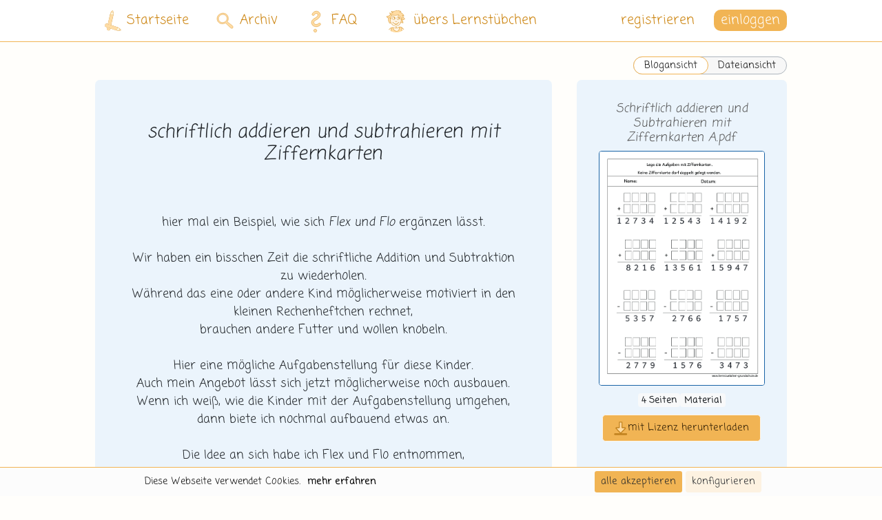

--- FILE ---
content_type: text/html; charset=UTF-8
request_url: https://lernstuebchen-grundschule.de/beitrag-schriftlich_addieren_und_subtrahieren_mit_ziffernkarten
body_size: 11806
content:
<!DOCTYPE html>
<html lang="de" data-clear-stored-comment="" >
    <head>
        <meta charset="UTF-8">
        <title>schriftlich addieren und subtrahieren mit Ziffernkarten (.pdf) - Lernstübchen</title>
        <meta name="description" content="Material zu `schriftlich addieren und subtrahieren mit Ziffernkarten` (.pdf) herunterladen. ►Lernstübchen Grundschule◄">
                        <meta name="viewport" content="">

                        <meta name="google-site-verification" content="LbV93e9wG-r-sqB62KMY_aC4FE0WhyizafOk_fvIAWA" />
            <meta name="google-site-verification" content="EJPeHJJtrN7rFTTeOGXRtcexKdE_Nl_iCfQje7Ar7Is" />
        
    <link rel="canonical" href="https://lernstuebchen-grundschule.de/beitrag-schriftlich_addieren_und_subtrahieren_mit_ziffernkarten">

                        <link rel="apple-touch-icon" type="image/png" sizes="192x192" href="/android-chrome-192x192.png">
            <link rel="icon" href="/favicon.ico" type="image/x-icon">
            <link rel="manifest" href="/site.webmanifest">
            <link rel="mask-icon" href="/safari-pinned-tab.svg" color="#f1b454">
            <meta name="msapplication-TileColor" content="#F1B454">
            <meta name="theme-color" content="#1963a6">

                                        
            <link rel="stylesheet" href="/build/cookieConsent.c5cb4a41.css">
            <link rel="stylesheet" href="/build/core.c1b160ce.css">
            <link rel="stylesheet" href="/build/app.f3aea0e6.css">
        
    <link rel="stylesheet" href="/build/tamEmojiStyle.48b0bdf5.css">
    </head>

    
    <script src="/build/runtime.56847463.js"></script><script src="/build/cookieConsent.15300254.js"></script>

<div class="ch-cookie-consent ch-cookie-consent--light-theme ch-cookie-consent--bottom ">
    <form name="cookie_consent" method="post" class="ch-cookie-consent__form">
    <div class="ch-cookie-consent__category-group">
        <div class="d-flex justify-content-center">
                                                    <div class="ch-cookie-consent__category">
        <ul>
            <li>
                <div class="ch-cookie-consent__category-information">
                    <h4 class="ch-cookie-consent__category-title">Möchtest du Analytics-Cookies akzeptieren?</h4>
                    <p class="ch-cookie-consent__category-description"></p>
                </div>
            </li>
            <li>
                <div class="ch-cookie-consent__category-toggle">
                                            <div class="form-check">        
        <input type="radio" id="cookie_consent_analytics_0" name="cookie_consent[analytics]" required="required" class="form-check-input" value="true" />
        <label class="form-check-label required" for="cookie_consent_analytics_0">ja</label></div>                                            <div class="form-check">        
        <input type="radio" id="cookie_consent_analytics_1" name="cookie_consent[analytics]" required="required" class="form-check-input" value="false" checked="checked" />
        <label class="form-check-label required" for="cookie_consent_analytics_1">nein</label></div>                                    </div>
            </li>
        </ul>
    </div>

                                                                    <div class="ch-cookie-consent__category">
        <ul>
            <li>
                <div class="ch-cookie-consent__category-information">
                    <h4 class="ch-cookie-consent__category-title">Möchtest du Tracking-Cookies akzeptieren?</h4>
                    <p class="ch-cookie-consent__category-description"></p>
                </div>
            </li>
            <li>
                <div class="ch-cookie-consent__category-toggle">
                                            <div class="form-check">        
        <input type="radio" id="cookie_consent_tracking_0" name="cookie_consent[tracking]" required="required" class="form-check-input" value="true" />
        <label class="form-check-label required" for="cookie_consent_tracking_0">ja</label></div>                                            <div class="form-check">        
        <input type="radio" id="cookie_consent_tracking_1" name="cookie_consent[tracking]" required="required" class="form-check-input" value="false" checked="checked" />
        <label class="form-check-label required" for="cookie_consent_tracking_1">nein</label></div>                                    </div>
            </li>
        </ul>
    </div>

                                                                    <div class="ch-cookie-consent__category">
        <ul>
            <li>
                <div class="ch-cookie-consent__category-information">
                    <h4 class="ch-cookie-consent__category-title">Möchtest du Social-Media-Cookies akzeptieren?</h4>
                    <p class="ch-cookie-consent__category-description"></p>
                </div>
            </li>
            <li>
                <div class="ch-cookie-consent__category-toggle">
                                            <div class="form-check">        
        <input type="radio" id="cookie_consent_social_media_0" name="cookie_consent[social_media]" required="required" class="form-check-input" value="true" />
        <label class="form-check-label required" for="cookie_consent_social_media_0">ja</label></div>                                            <div class="form-check">        
        <input type="radio" id="cookie_consent_social_media_1" name="cookie_consent[social_media]" required="required" class="form-check-input" value="false" checked="checked" />
        <label class="form-check-label required" for="cookie_consent_social_media_1">nein</label></div>                                    </div>
            </li>
        </ul>
    </div>

                                                                    <div class="ch-cookie-consent__category">
        <ul>
            <li>
                <div class="ch-cookie-consent__category-information">
                    <h4 class="ch-cookie-consent__category-title">Möchtest du Marketing-Cookies akzeptieren?</h4>
                    <p class="ch-cookie-consent__category-description"></p>
                </div>
            </li>
            <li>
                <div class="ch-cookie-consent__category-toggle">
                                            <div class="form-check">        
        <input type="radio" id="cookie_consent_marketing_0" name="cookie_consent[marketing]" required="required" class="form-check-input" value="true" />
        <label class="form-check-label required" for="cookie_consent_marketing_0">ja</label></div>                                            <div class="form-check">        
        <input type="radio" id="cookie_consent_marketing_1" name="cookie_consent[marketing]" required="required" class="form-check-input" value="false" checked="checked" />
        <label class="form-check-label required" for="cookie_consent_marketing_1">nein</label></div>                                    </div>
            </li>
        </ul>
    </div>

                                                                                                                        <input type="hidden" id="cookie_consent__token" name="cookie_consent[_token]" value="46ab2.JCdDXni33N2_2Hw7M7yBTaCF-Q2z42WFHQOAskpEnxU.T3EIaRbyibT4kTMMf4_YdPT8lk7BrgzvbnbWwhU8ymdKRgkaHfiuq9i6PQ" />
                                    </div>
        <div class="d-flex justify-content-center">
                <div class="ch-cookie-consent__btn-wrapper">
        <button type="button" id="cookie_consent_save" name="cookie_consent[save]" class="ch-cookie-consent__btn btn">Auswahl akzeptieren</button>
    </div>

        </div>
        <hr>
    </div>

    <div class="ch-cookie-button-wrapper container-small-fluid">
        <div class="ch-cookie-info-wrapper">
            <ul class="cookie-consent-button-list">
                                    <li class="ch-cookie-consent__title">Diese Webseite verwendet Cookies.</li>
                                                    <li class="ch-cookie-consent__intro"></li>
                                                    <li>
                        <a class="ch-cookie-consent__read-more" href="/datenschutz">mehr erfahren</a>
                    </li>
                            </ul>
        </div>

        <div class="">
            <ul class="cookie-consent-button-list">
                <li>    <div class="ch-cookie-consent__btn-wrapper">
        <button type="button" id="cookie_consent_use_all_cookies" name="cookie_consent[use_all_cookies]" class="btn ch-cookie-consent__btn ch-cookie-consent__btn--secondary btn">alle akzeptieren</button>
    </div>
</li>
                <li>
                    <div class="ch-cookie-consent__btn-group">
                        <div class="ch-cookie-consent__toggle-details">
                            <span class="ch-cookie-consent__toggle-details-show">konfigurieren</span>
                            <span class="ch-cookie-consent__toggle-details-hide">Details ausblenden</span>
                        </div>
                    </div>
                </li>
            </ul>
        </div>
    </div>

    </form>
</div>

    
    <body id="body" class="app d-flex flex-column min-vh-100  ">

        <div id="backdrop-overlay" class="backdrop-overlay"></div>

        <div id="post" class="flex-grow-1 d-flex flex-column">

            <main class="flex-grow-1 d-flex flex-column main-content-wrapper">

                                    <div class="container-small-fluid">
                        <header>
                            <div class="row">
                                <div class="col-md">
                                                                                                            
<div id="lernstuebchenHeader" class="lernstuebchen-header ls-nav hide-on-scroll
            ls24-navbar ls24-navbar-mathe
    ">
    <nav class="lernstuebchen-navbar container-fluid">
        <div class="mobile-only lernstuebchen-navbar-popped-up-wrapper">
            <span class="notification-bell-popped-up"></span>
            <span class="menu-cross-popped-up mathe"></span>
        </div>
        <div class="mobile-only navbar-background-right navbar-background-right-small"></div>
        <div class="mobile-only navbar-background-left"></div>
        <div class="mobile-only container-small-fluid navbar-light">
                            <a class="d-flex align-items-center mr-auto" href="/">
                    <div class="ls24-logo-mobile ls24-icon-mathe mr-3"></div>
                </a>
            
            <span class="d-flex align-items-center font-weight-bold">
                <span class="navbar-title">Blogbeitrag</span>
            </span>

            <div class="navbar-toggle-wrapper">

                                                    <a href="/archiv">
                        <div class="ls24-search-mobile ls24-icon-mathe mr-4"></div>
                    </a>
                
                <button class="navbar-toggler "
                        type="button">

                                                                                                                <i class="ls24-menu-mobile ls24-icon-mathe"></i>
                                                            </button>
                <a class="notification-toggle dropdown-toggle" href="#" role="button"
                   data-toggle="dropdown" aria-haspopup="true" aria-expanded="false">
                    <i class="ls-menu-cross"></i>
                </a>
            </div>
        </div>
        <div class="mobile-only">
                    </div>

        <div class="lernstuebchen-navbar-content-wrapper mobile">
            <ul class="mobile-navbar navbar-nav">
                <li class="nav-item">
                    <a class="nav-link" href="/">
                        <img src="/build/images/ls-2024/Logo_Bildmarke.svg" alt="Lernstübchen"
                             style="width: 50px; margin: 0 calc(35px + 18px) 0 18px" class="navbar-logo">
                        Blog
                    </a>
                </li>
                <li class="nav-item">
                    <a class="nav-link" href="/archiv">
                        <img src="/build/images/ls-2024/icons/lupe.svg" alt="Lernstübchen"
                             style="width: 60px; margin: 0 calc(35px + 13px) 0 13px" class="navbar-logo">
                        Archiv
                    </a>
                </li>
                <li class="nav-item">
                    <a class="nav-link" href="/hilfe">
                        <img src="/build/images/ls-2024/icons/question.svg" alt="Lernstübchen"
                             style="width: 86px; margin: 0 35px 0 0" class="navbar-logo">
                        FAQ
                    </a>
                </li>
                <li class="nav-item">
                    <a class="nav-link" href="/ueber-uns">
                        <img src="/build/images/ls-2024/icons/gille.svg" alt="Lernstübchen"
                             style="width: 80px; margin: 0 calc(35px + 3px) 0 3px" class="navbar-logo">
                        übers Lernstübchen
                    </a>
                </li>
                                    <li class="nav-item">
                        <br>
                    </li>
                    <li class="nav-item d-flex">
                        <a href="/login" class="login-button btn btn-main-dark-ls mr-5">einloggen</a>
                        <a href="/registrieren-uebersicht" class="nav-link">registrieren</a>
                    </li>
                            </ul>
        </div>

        <div class="lernstuebchen-navbar-content-wrapper desktop">
            <ul class="desktop-navbar">
                <li class="nav-item">
                    <a class="nav-link nav-link-home" href="/">
                        <img src="/build/images/ls-2024/Logo_Bildmarke.svg" alt="Lernstübchen" class="navbar-logo navbar-logo-logo">
                        Startseite
                    </a>
                </li>
                <li class="nav-item">
                    <a class="nav-link nav-link-archive" href="/archiv">
                        <img src="/build/images/ls-2024/icons/lupe.svg" alt="Lernstübchen" class="navbar-logo navbar-logo-lupe">
                        Archiv
                    </a>
                </li>
                <li class="nav-item">
                    <a class="nav-link nav-link-faq" href="/hilfe">
                        <img src="/build/images/ls-2024/icons/question.svg" alt="Lernstübchen" class="navbar-logo navbar-logo-question">
                        FAQ
                    </a>
                </li>
                <li class="nav-item">
                    <a class="nav-link nav-link-about" href="/ueber-uns">
                        <img src="/build/images/ls-2024/icons/gille.svg" alt="Lernstübchen" class="navbar-logo navbar-logo-gille">
                        übers Lernstübchen
                    </a>
                </li>
                <li class="nav-item navbar-spacer">
                </li>
                                    <li class="nav-item">
                        <a href="/registrieren-uebersicht" class="nav-link nav-link-register">registrieren</a>
                    </li>
                    <li class="nav-item">

                                                                                                                                                                                                                                                                        

                        <div class="dropdown" id="loginDropdown">
                            <a class="dropdown-toggle header-login-button" href="#" role="button" id="dropdownLoginLink"
                               data-toggle="dropdown" aria-haspopup="true" aria-expanded="false">
                                einloggen
                            </a>
                            <div class="dropdown-menu dropdown-menu-right login-dropdown" aria-labelledby="dropdownLoginLink">
                                <form method="post" action="/login">
    <div class="row">

                <div class="col-12 col-lg-6 order-0">
            <h2 class="login-title">Logge dich ein</h2>
        </div>
                <div class="login-settings-wrapper col-12 order-5 order-lg-1">
            <a href="/passwort-zuruecksetzen" class="login-control">Passwort vergessen?</a>
        </div>

        <div class="col-12 order-1 order-lg-1">
                    </div>

        
        <div class="form-group col-12 order-1">
            <label for="headerInputEmail" class="d-none"></label>
            <input type="text" value="" name="email" class="form-control login-input"
                   data-ignore-validation="true" id="headerInputEmail" aria-describedby="emailHelp"
                   required placeholder="Nickname (oder E-Mail-Adresse)">
        </div>
        <div class="form-group col-12 order-1">
            <label for="headerInputPassword" class="d-none"></label>
            <input type="password" name="password" class="form-control login-input" id="headerInputPassword"
                   placeholder="Passwort">
        </div>

        <input class="col-12 order-1" type="hidden" name="_csrf_token" value="be4558074a5.CkXEF8YEgFl0i-fruMtpW0HImKmelnyS6UMwQYxybuA.bi2yTYJ30i8c6IOg3KxZawuu8eb93kvf0DN-MOsXKK46LJ0kk0rCODL5jA">
        <div class="login-submit-wrapper col-12 order-3">
                            <a class="register-btn order-3" href="/registrieren-uebersicht">registrieren</a>
                        <input type="submit" id="headerSubmit" class="btn btn-main-dark-ls order-0" name="headerSubmit" value="einloggen" />
        </div>
    </div>
</form>

                            </div>
                        </div>
                    </li>
                            </ul>
        </div>
    </nav>

    </div>

                                </div>
                            </div>
                        </header>
                    </div>
                                    
                
                
                                    <div class="container-small-fluid">
                        <div class="row">
                                <div class="col-md-12 desktop-only">
        <div class="mt-main w-100 d-flex justify-content-end mb-2">
            <a href="/archiv/beitrag-2719" class="link-switch-wrapper">
                <span class="link-switch-checked">
                    Blogansicht
                </span>
                <span class="link-switch">
                    Dateiansicht
                </span>
            </a>
        </div>
    </div>
                        </div>
                    </div>
                
                                                                                
                                                    
    <div class="desktop-only-container-small-fluid">
        <div class="row">
            <div class="col-lg-8">
                                    <div class="desktop-only">
                        <section id="single">
    <article class="p-5 mb-main blog-body post mathe">
        <div class="row">
            <div class="col-md-12">
                <div class="text-center">
                    <header class="widget-title-wrapper">
                        <h1 class="widget-title title-bb">schriftlich addieren und subtrahieren mit Ziffernkarten</h1>
                    </header>
                    <main>
                        <p class="my-5"><div align="center">hier mal ein Beispiel, wie sich <i>Flex und Flo </i>ergänzen lässt.</div><div align="center"><br>
Wir haben ein bisschen Zeit die schriftliche Addition und Subtraktion zu wiederholen. </div><div align="center">Während das eine oder andere Kind möglicherweise motiviert in den kleinen Rechenheftchen rechnet,</div><div align="center"> brauchen andere Futter und wollen knobeln. </div><div align="center"><br></div><div align="center">Hier eine mögliche Aufgabenstellung für diese Kinder. </div><div align="center">Auch mein Angebot lässt sich jetzt möglicherweise noch ausbauen. </div><div align="center">Wenn ich weiß, wie die Kinder mit der Aufgabenstellung umgehen, </div><div align="center">dann biete ich nochmal aufbauend etwas an. </div><div align="center"><br></div><div align="center">Die Idee an sich habe ich Flex und Flo entnommen, </div><div align="center">aber da wird das Thema mit 2 Aufgaben so kurz abgehandelt,</div><div align="center"> dass mir das zu wenig erscheint....<br>
</div><div align="center"><br></div><div align="center">Und <a href="/beitrag-auch_hier_eine_aufgabe_die_es_in_sich_hat">eine andere Idee</a> habe ich auch noch,</div><div align="center"> mal sehen, wann ich das schaffe.<br><br>
LG Gille<br></div></p>
                    </main>
                </div>
            </div>
        </div>
    </article>
    <div class="meta-row mb-5 desktop-only">
            <div class="meta-column post-navigation">
            <a class="btn btn-sm btn-secondary" href="/beitrag-flex_und_flo_in_meinem_unterricht">< Flex und Flo in meinem Unterricht ...</a>
        </div>
                <div class="meta-column text-right">
            <a class="btn btn-sm btn-secondary" href="/beitrag-auch_hier_eine_aufgabe_die_es_in_sich_hat">auch hier eine Aufgabe, die es in sich hat ... ></a>
        </div>
    </div>
<div class="meta-row">
    <div class="meta-column desktop-only">
        <p class="meta-title">Kategorien</p>
                    <a href="/suche?subject=Mathe" class="badge badge-mathe">Mathe</a>
                            <a href="/suche?area=Arithmetik" class="badge badge-mathe-light">Arithmetik</a>
                            <a href="/suche?content=schriftliche%20Rechenverfahren" class="badge badge-mathe-light">schriftliche Rechenverfahren</a>
            </div>
    <div class="meta-column meta-column-labels">
        <p class="meta-title meta-title-labels">Labels</p>
         <a href="/suche?class%5B0%5D=4" class="badge badge-light meta-badge">Klasse 4</a>           <a href="/suche?tags%5B0%5D=zahlenraum_10_000" class="badge badge-light meta-badge">ZR 10.000</a>  <a href="/suche?tags%5B0%5D=zahlenraum_100_000" class="badge badge-light meta-badge">ZR 100.000</a>  <a href="/suche?tags%5B0%5D=mit_tausenderhunderterzehnereinerzahlen" class="badge badge-light meta-badge">mit THZE-Zahlen</a>  <a href="/suche?tags%5B0%5D=mit_uebergang" class="badge badge-light meta-badge">mit Übergang</a>  <a href="/suche?tags%5B0%5D=mit_zehneruebergang" class="badge badge-light meta-badge">mit Z-Übergang</a>  <a href="/suche?tags%5B0%5D=mit_hunderteruebergang" class="badge badge-light meta-badge">mit H-Übergang</a>  <a href="/suche?tags%5B0%5D=alle_ziffern" class="badge badge-light meta-badge">alle Ziffern</a>  <a href="/suche?tags%5B0%5D=ziffer_0" class="badge badge-light meta-badge">Zahl 0</a>  <a href="/suche?tags%5B0%5D=ziffer_1" class="badge badge-light meta-badge">Zahl 1</a>  <a href="/suche?tags%5B0%5D=ziffer_2" class="badge badge-light meta-badge">Zahl 2</a>  <a href="/suche?tags%5B0%5D=ziffer_3" class="badge badge-light meta-badge">Zahl 3</a>  <a href="/suche?tags%5B0%5D=ziffer_4" class="badge badge-light meta-badge">Zahl 4</a>  <a href="/suche?tags%5B0%5D=ziffer_5" class="badge badge-light meta-badge">Zahl 5</a>  <a href="/suche?tags%5B0%5D=ziffer_6" class="badge badge-light meta-badge">Zahl 6</a>  <a href="/suche?tags%5B0%5D=ziffer_7" class="badge badge-light meta-badge">Zahl 7</a>  <a href="/suche?tags%5B0%5D=ziffer_8" class="badge badge-light meta-badge">Zahl 8</a>  <a href="/suche?tags%5B0%5D=ziffer_9" class="badge badge-light meta-badge">Zahl 9</a>  <a href="/suche?tags%5B0%5D=schriftliche_addition" class="badge badge-light meta-badge">schriftliche Addition</a>  <a href="/suche?tags%5B0%5D=schriftliche_subtraktion" class="badge badge-light meta-badge">schriftliche Subtraktion</a>  <a href="/suche?tags%5B0%5D=zahlenkarten" class="badge badge-light meta-badge">Zahlenkarten</a>  <a href="/suche?tags%5B0%5D=legematerial" class="badge badge-light meta-badge">Legematerial</a>  <a href="/suche?tags%5B0%5D=forderangebot_2" class="badge badge-light meta-badge">Forderangebot</a>  <a href="/suche?tags%5B0%5D=denkaufgaben" class="badge badge-light meta-badge">Denkaufgaben</a>  <a href="/suche?tags%5B0%5D=ziffernkarten" class="badge badge-light meta-badge">Ziffernkarten</a>  <a href="/suche?tags%5B0%5D=flex_und_flo_3" class="badge badge-light meta-badge">Flex und Flo</a>  <a href="/suche?tags%5B0%5D=addition" class="badge badge-light meta-badge">Addition</a>  <a href="/suche?tags%5B0%5D=subtraktion" class="badge badge-light meta-badge">Subtraktion</a>     </div>
</div>
<div class="meta-row">
    <div class="meta-column">
        <p class="meta-title">veröffentlicht</p>
        <p class="meta-content">26.05.2014</p>
    </div>
                <div class="meta-column">
        <p class="meta-title">Schrift</p>
        <p class="meta-content"><a href="https://www.anke-art.de/" target="_blank">Andika Basic (Anke Arnold)</a></p>
    </div>
                </div>
</section>

<div id="summernotedata" class="d-none"
     data-commentplaceholder="Jeder Kommentar ist wertvoll. Wir freuen uns auf deinen Beitrag."
     data-answerplaceholder="Hier kannst du auf den oben stehenden Kommentar antworten."
     data-disabled="true"></div>
                    </div>
                    <div class="mobile-only">
                        <section id="single">
    <div class="mobile-only-container-small-fluid mobile-single-post-view-breadcrumbs">
                    <a href="/suche?subject=Mathe" class="badge badge-mathe">Mathe</a>
                            >
            <a href="/suche?area=Arithmetik" class="badge badge-mathe-bg">Arithmetik</a>
                            >
            <a href="/suche?content=schriftliche%20Rechenverfahren" class="badge badge-mathe-bg">schriftliche Rechenverfahren</a>
            </div>

    <div class="mobile-only-container-small-fluid">
        <header class="widget-title-wrapper">
            <h1 class="widget-title title-bb my-5">schriftlich addieren und subtrahieren mit Ziffernkarten</h1>
        </header>
    </div>

    
    
        <div id="accordion" class="">
                    
                <div class="mobile-attachment-slider post mathe">

                    <div class="d-flex justify-content-between mobile-attachment-slider-wrapper" id="heading_0">

                        <div class="mr-auto d-flex justify-content-between mt-1 "
                                                    >
                                                        <div class="pt-1">
                                                                <h2 class="mobile-attachment-title">Schriftlich addieren und Subtrahieren mit Ziffernkarten A.pdf</h2>
                            </div>
                        </div>
                    </div>

                    <div id="collapse_0"
                         class="collapse show" aria-labelledby="heading_0" data-parent="#accordion">
                        <div class="table-responsive">
                            <table class="table">
                                <tr>
                                                                                                                                                                <td>
                                                <div>
                                                    <img class="bg-white mobile-attachment-page border-mathe" src="../uploads/posts/Mathe/Arithmetik/schriftliche Rechenverfahren/schriftlich_addieren_und_subtrahieren_mit_ziffernkarten/c20373a5acfdefdc7da3eeeff6d94cdd/Schriftlich addieren und Subtrahieren mit Ziffernkarten A-avatar.png" alt="Schriftlich addieren und Subtrahieren mit Ziffernkarten A.pdf_uploads/posts/Mathe/Arithmetik/schriftliche Rechenverfahren/schriftlich_addieren_und_subtrahieren_mit_ziffernkarten/c20373a5acfdefdc7da3eeeff6d94cdd/Schriftlich addieren und Subtrahieren mit Ziffernkarten A-avatar.png">
                                                </div>
                                            </td>
                                                                                                                                                        <td>
                                            <div class="mobile-attachment-page mobile-attachment-blurry-preview">
                                                <p>Logge dich ein um alle Seiten zu sehen.</p>
                                                <a class="btn btn-main-dark-ls mt-5" href="/login?referer=/beitrag-schriftlich_addieren_und_subtrahieren_mit_ziffernkarten">
                                                    einloggen
                                                </a>
                                            </div>
                                        </td>
                                                                    </tr>
                            </table>
                        </div>

                        <div class="d-flex justify-content-between align-items-center mobile-attachment-slider-wrapper pb-5">
                            <div class="mobile-attachment-subtitle text-right">4 Seiten</div>
                            <div>
                                                            </div>
                            <div>
                                
     <a data-toggle="modal" href="#" data-target="#registry_license" class="btn btn-main-dark-ls mobile-download-button">
        <i class="ls-download-button"></i>
        <span class="text-left">mit Lizenz<br>herunterladen</span>
    </a>
                            </div>
                        </div>
                    </div>
                </div>
                </div>
        <div class="mobile-only-container-small-fluid">
        <main class="mobile-post-content">
            <p class="my-5"><div align="center">hier mal ein Beispiel, wie sich <i>Flex und Flo </i>ergänzen lässt.</div><div align="center"><br>
Wir haben ein bisschen Zeit die schriftliche Addition und Subtraktion zu wiederholen. </div><div align="center">Während das eine oder andere Kind möglicherweise motiviert in den kleinen Rechenheftchen rechnet,</div><div align="center"> brauchen andere Futter und wollen knobeln. </div><div align="center"><br></div><div align="center">Hier eine mögliche Aufgabenstellung für diese Kinder. </div><div align="center">Auch mein Angebot lässt sich jetzt möglicherweise noch ausbauen. </div><div align="center">Wenn ich weiß, wie die Kinder mit der Aufgabenstellung umgehen, </div><div align="center">dann biete ich nochmal aufbauend etwas an. </div><div align="center"><br></div><div align="center">Die Idee an sich habe ich Flex und Flo entnommen, </div><div align="center">aber da wird das Thema mit 2 Aufgaben so kurz abgehandelt,</div><div align="center"> dass mir das zu wenig erscheint....<br>
</div><div align="center"><br></div><div align="center">Und <a href="/beitrag-auch_hier_eine_aufgabe_die_es_in_sich_hat">eine andere Idee</a> habe ich auch noch,</div><div align="center"> mal sehen, wann ich das schaffe.<br><br>
LG Gille<br></div></p>
        </main>
        <div class="meta-row mb-5 desktop-only">
            <div class="meta-column post-navigation">
            <a class="btn btn-sm btn-secondary" href="/beitrag-flex_und_flo_in_meinem_unterricht">< Flex und Flo in meinem Unterricht ...</a>
        </div>
                <div class="meta-column text-right">
            <a class="btn btn-sm btn-secondary" href="/beitrag-auch_hier_eine_aufgabe_die_es_in_sich_hat">auch hier eine Aufgabe, die es in sich hat ... ></a>
        </div>
    </div>
<div class="meta-row">
    <div class="meta-column desktop-only">
        <p class="meta-title">Kategorien</p>
                    <a href="/suche?subject=Mathe" class="badge badge-mathe">Mathe</a>
                            <a href="/suche?area=Arithmetik" class="badge badge-mathe-light">Arithmetik</a>
                            <a href="/suche?content=schriftliche%20Rechenverfahren" class="badge badge-mathe-light">schriftliche Rechenverfahren</a>
            </div>
    <div class="meta-column meta-column-labels">
        <p class="meta-title meta-title-labels">Labels</p>
         <a href="/suche?class%5B0%5D=4" class="badge badge-light meta-badge">Klasse 4</a>           <a href="/suche?tags%5B0%5D=zahlenraum_10_000" class="badge badge-light meta-badge">ZR 10.000</a>  <a href="/suche?tags%5B0%5D=zahlenraum_100_000" class="badge badge-light meta-badge">ZR 100.000</a>  <a href="/suche?tags%5B0%5D=mit_tausenderhunderterzehnereinerzahlen" class="badge badge-light meta-badge">mit THZE-Zahlen</a>  <a href="/suche?tags%5B0%5D=mit_uebergang" class="badge badge-light meta-badge">mit Übergang</a>  <a href="/suche?tags%5B0%5D=mit_zehneruebergang" class="badge badge-light meta-badge">mit Z-Übergang</a>  <a href="/suche?tags%5B0%5D=mit_hunderteruebergang" class="badge badge-light meta-badge">mit H-Übergang</a>  <a href="/suche?tags%5B0%5D=alle_ziffern" class="badge badge-light meta-badge">alle Ziffern</a>  <a href="/suche?tags%5B0%5D=ziffer_0" class="badge badge-light meta-badge">Zahl 0</a>  <a href="/suche?tags%5B0%5D=ziffer_1" class="badge badge-light meta-badge">Zahl 1</a>  <a href="/suche?tags%5B0%5D=ziffer_2" class="badge badge-light meta-badge">Zahl 2</a>  <a href="/suche?tags%5B0%5D=ziffer_3" class="badge badge-light meta-badge">Zahl 3</a>  <a href="/suche?tags%5B0%5D=ziffer_4" class="badge badge-light meta-badge">Zahl 4</a>  <a href="/suche?tags%5B0%5D=ziffer_5" class="badge badge-light meta-badge">Zahl 5</a>  <a href="/suche?tags%5B0%5D=ziffer_6" class="badge badge-light meta-badge">Zahl 6</a>  <a href="/suche?tags%5B0%5D=ziffer_7" class="badge badge-light meta-badge">Zahl 7</a>  <a href="/suche?tags%5B0%5D=ziffer_8" class="badge badge-light meta-badge">Zahl 8</a>  <a href="/suche?tags%5B0%5D=ziffer_9" class="badge badge-light meta-badge">Zahl 9</a>  <a href="/suche?tags%5B0%5D=schriftliche_addition" class="badge badge-light meta-badge">schriftliche Addition</a>  <a href="/suche?tags%5B0%5D=schriftliche_subtraktion" class="badge badge-light meta-badge">schriftliche Subtraktion</a>  <a href="/suche?tags%5B0%5D=zahlenkarten" class="badge badge-light meta-badge">Zahlenkarten</a>  <a href="/suche?tags%5B0%5D=legematerial" class="badge badge-light meta-badge">Legematerial</a>  <a href="/suche?tags%5B0%5D=forderangebot_2" class="badge badge-light meta-badge">Forderangebot</a>  <a href="/suche?tags%5B0%5D=denkaufgaben" class="badge badge-light meta-badge">Denkaufgaben</a>  <a href="/suche?tags%5B0%5D=ziffernkarten" class="badge badge-light meta-badge">Ziffernkarten</a>  <a href="/suche?tags%5B0%5D=flex_und_flo_3" class="badge badge-light meta-badge">Flex und Flo</a>  <a href="/suche?tags%5B0%5D=addition" class="badge badge-light meta-badge">Addition</a>  <a href="/suche?tags%5B0%5D=subtraktion" class="badge badge-light meta-badge">Subtraktion</a>     </div>
</div>
<div class="meta-row">
    <div class="meta-column">
        <p class="meta-title">veröffentlicht</p>
        <p class="meta-content">26.05.2014</p>
    </div>
                <div class="meta-column">
        <p class="meta-title">Schrift</p>
        <p class="meta-content"><a href="https://www.anke-art.de/" target="_blank">Andika Basic (Anke Arnold)</a></p>
    </div>
                </div>
    </div>
</section>
                    </div>
                    <div class="mobile-only-container-small-fluid">
                        <div id="comments-section" class="comments-section">
                            <div class="widget-title-wrapper mt-5">
                                <div class="widget-title secondary-title">
                                                                                                                Hier gibt es noch keine Kommentare. Du kannst gerne den ersten verfassen.
                                                                    </div>
                            </div>
                            <div class="comments-wrapper mb-5 mt-5" id="comments">
    <div class="col-md">
                    
<section class="comment-add first-commenter mt-0" id="comment-add">
    <form name="post_comment" method="post" action="/post/comment/post_2719/add">
    <div class="">
        
        <div class="form-group"><textarea id="post_comment_message" name="post_comment[message]" required="required" rows="1" placeholder="Jeder Kommentar ist wertvoll. Wir freuen uns auf deinen Beitrag." class="add-comment-box form-control"></textarea></div>
                                <div class="add-comment-button disabled" data-toggle="modal" data-target="#loginFormModal"
            >
                <i class="fas fa-comment"></i> Kommentar veröffentlichen
            </div>
            </div>
    <input type="hidden" id="post_comment_parentAnswer" name="post_comment[parentAnswer]" /><input type="hidden" id="post_comment__token" name="post_comment[_token]" value="b3ff8d91e8d81d934e536be8a18.mjjZR02NkHRHmGw0UTA6UAzu7_x5QwqGTCwNeUoPQ0M.9n6cFyH0wR0B1SYFHQdZNkSal68VJmjqf3VeFT95DjeuV5A0G8rxOirWOQ" /></form>
</section>

        <div id="answer-form" class="d-none -border-none">
                        
<section class="comment-add first-commenter mt-0" id="comment-add">
    <form name="post_comment" method="post" action="/post/comment/post_2719/add">
    <div class="">
        
        <div class="form-group"><textarea id="post_comment_message" name="post_comment[message]" required="required" rows="1" placeholder="Hier kannst du auf den oben stehenden Kommentar antworten." class="add-comment-box form-control"></textarea></div>
                                <div class="add-comment-button disabled" data-toggle="modal" data-target="#loginFormModal"
            >
                <i class="fas fa-comment"></i> Kommentar veröffentlichen
            </div>
            </div>
    <input type="hidden" id="post_comment_parentAnswer" name="post_comment[parentAnswer]" /><input type="hidden" id="post_comment__token" name="post_comment[_token]" value="59d5bb838d511047201b1.tC8SqJe6ZsGVtYXQahCnzLyibVgdmrd1URAdXjQzJwg.2GlX-PvDN6jT-M_hJifEqvTWFQtx_9UZYklOMkFFanyAQFvbwf0Hj_j70A" /></form>
</section>

        </div>
    </div>
</div>
                            <section class="comment-list">
    <article class="comments-wrapper">
        <div class="col-md">
                    </div>
    </article>
</section>

                            <div id="load-more-comments-section" class="comments-wrapper mb-3">
    <div class="col-md text-center">
        <div id="load-more-comments" class="load-more-comments-spinner">
            <i class="fas fa-spinner fa-spin"></i>
        </div>
    </div>
</div>
                            <div class="emoji-dropdown-space" style="height: 100px"></div>
                        </div>
                    </div>
                            </div>
            <div class="col-lg-4">
                <div class="sidebar ml-3 h-100">
                                            <div class="desktop-only p-main mb-main post mathe">
                            <div class="text-center">
                                
<div class="mb-4">

            <div class="row">
            
                                    <div class="col-lg-12 mx-auto mb-2">

                                                
                                                    <div class="widget-title-wrapper text-center">
                                <h5 class="widget-title secondary-title">Schriftlich addieren und Subtrahieren mit Ziffernkarten A.pdf</h5>
                            </div>
                        
                                                    <div class="row">

                                                                    <div class="col-lg mx-auto attachment-slider">
                                        
                                        <img src="/uploads/posts/Mathe/Arithmetik/schriftliche Rechenverfahren/schriftlich_addieren_und_subtrahieren_mit_ziffernkarten/c20373a5acfdefdc7da3eeeff6d94cdd//Schriftlich addieren und Subtrahieren mit Ziffernkarten A-avatar.png"
                                             class="img-fluid w-100 rounded bg-white border border-mathe"
                                             alt="schriftlich addieren und subtrahieren mit Ziffernkarten">
                                    </div>
                                                            </div>

                            
                            <div class="row attachment-meta-label-wrapper">
                                <span class="badge badge-light">
                                    4 Seiten
                                </span>
                                <span class="badge badge-light">Material</span>
                            </div>

                        
                        
                        <div class="download-button-wrapper">
                            
     <a data-toggle="modal" href="#" data-target="#registry_license"
       class="btn btn-main-dark-ls btn-lg desktop-download-button">
        <i class="ls-download-button"></i>
        <span class="text-center">mit Lizenz herunterladen</span>
    </a>

                                                    </div>

                    </div>
                                    </div>
    </div>
                            </div>
                        </div>
                        
<div class="sticky-top desktop-only login-sidebar">
    <div class="quick-link-search-box sidebar-slim-box" id="side-slim-search-bar">
        <div class="quick-link-search-box-inner-wrapper">
            <h2 class="desktop-only quick-link-search-title">Materialsuche</h2>
            <div class="quick-link-search-bar-wrapper">
                <form name="search" method="get" action="/searching">
<div class="d-flex">
    <input type="text" id="search_search" name="search[search]" placeholder="suche mit Stichwörtern im Archiv" class="form-control login-input form-control" />
    <button class="btn btn-main-dark-ls" type="submit"
            style="margin-left: .4rem;
                  color: #8F5C0B;
                  padding: 0 0.1rem;
                  display: flex;
                  justify-content: center;
                  align-items: center;">
        <i class="ls-lupe-dark"></i>
    </button>
</div>
<input type="hidden" id="search__token" name="search[_token]" value="f6dc71cd.55u5gLZikjTwaQVxa68Y6S4cyDd4tW4BskZjyqKq7kY.jvSI58QzpWOhA1ZCWfh6nl1YjV0thQ9i3j8T_PHo3AmX4s755hDqB7cDTA" /></form>

            </div>
            <a class="quick-link-search-link" href="/suche">erweiterte Suche</a>
        </div>
    </div>
    <div class="login-form-wrapper "
         id="side-slim-menu">

        <div class="login-banner-logo"></div>

                            <form method="post" action="/login">
    <div class="row">

                <div class="col-12 col-lg-6 order-0">
            <h2 class="login-title">Logge dich ein</h2>
        </div>
                <div class="login-settings-wrapper col-12 order-5 order-lg-1">
            <a href="/passwort-zuruecksetzen" class="login-control">Passwort vergessen?</a>
        </div>

        <div class="col-12 order-1 order-lg-1">
                    </div>

        
        <div class="form-group col-12 order-1">
            <label for="sidebarInputEmail" class="d-none"></label>
            <input type="text" value="" name="email" class="form-control login-input"
                   data-ignore-validation="true" id="sidebarInputEmail" aria-describedby="emailHelp"
                   required placeholder="Nickname (oder E-Mail-Adresse)">
        </div>
        <div class="form-group col-12 order-1">
            <label for="sidebarInputPassword" class="d-none"></label>
            <input type="password" name="password" class="form-control login-input" id="sidebarInputPassword"
                   placeholder="Passwort">
        </div>

        <input class="col-12 order-1" type="hidden" name="_csrf_token" value="d89f912f519d2.rHSXEWbEhjP3JyAb6O0UpCBLG4laTOwBczA-HMNP2jQ.yBzhSyK31EWfRERQjIoklGotcsY5BNtMSkBwbaQqnHqcHc4iM4rEUrFVSw">
        <div class="login-submit-wrapper col-12 order-3">
                            <a class="register-btn order-3" href="/registrieren-uebersicht">registrieren</a>
                        <input type="submit" id="sidebarSubmit" class="btn btn-main-dark-ls order-0" name="sidebarSubmit" value="einloggen" />
        </div>
    </div>
</form>

            </div>
    </div>

                                    </div>
            </div>
        </div>
    </div>


                            </main>
                            <footer class="">
                    <div class="container-small-fluid">
    <div class="row">
        <div class="col-lg-6"></div>
        <div class="col">
            <ul class="nav justify-content-end">
                <li class="nav-item">
                    <a class="nav-link py-0" href="/hilfe">Hilfe</a>
                </li>
                <li class="nav-item">
                    <a class="nav-link py-0" href="/impressum">Impressum</a>
                </li>
                <li class="nav-item">
                    <a class="nav-link py-0" href="/datenschutz">Datenschutz</a>
                </li>
                <li class="nav-item">
                    <a class="nav-link py-0" href="/agb">AGB</a>
                </li>
            </ul>
        </div>
    </div>
</div>

                </footer>
            
            
            
                <div class="modal fade" id="denyCommentModal" tabindex="-1" role="dialog" aria-labelledby="label_denyCommentModal" aria-hidden="true">
    <div class="modal-dialog" role="document">
        <div class="modal-content">
            <div class="modal-header">
                <h5 class="modal-title card-link" id="label_denyCommentModal">
                    <small>Wirklich abweisen?</small>
                </h5>
                <button type="button" class="close" data-dismiss="modal" aria-label="Close">
                    <span aria-hidden="true">&times;</span>
                </button>
            </div>
            <div class="modal-body">
                <p class="m-3">
                    Möchtest du diesen Kommentar wirklich ablehnen?
                    In diesem Fall erhält der betroffene Nutzer eine Benachrichtigung und eine E-Mail.
                </p>
                <div class="text-right m-3">
                    <a id="commentdenyid" href="loading..." class="btn btn-danger">
                        ✘ ablehnen
                    </a>
                    <button type="button" class="btn btn-secondary" data-dismiss="modal" aria-label="Close">
                        zurück
                    </button>
                </div>
            </div>
        </div>
    </div>
</div>
    
<!-- Modal -->
<div class="modal fade" id="registry_license" tabindex="-1" role="dialog"
     aria-labelledby="auth_login_modalTitle" aria-hidden="true">
    <div class="modal-dialog modal-dialog-centered modal-lg" role="document">
        <div class="modal-content p-5">
            <div class="modal-header">
                <div class="widget-title-wrapper" style="padding-right: 5px;">
                    <h1 class="widget-title title-bb">Du möchtest die Datei herunterladen?!</h1>
                </div>
                <button type="button" class="close" data-dismiss="modal" aria-label="Close">
                    <span aria-hidden="true">&times;</span>
                </button>
            </div>
            <div class="text-left mt-main">

                
                <p>Dafür brauchst du eine Lizenz. Bist du bereits im Lernstübchen registriert? Dann <a href="/login?redirect=customer_license_view_core&amp;licencedReferer=/beitrag-schriftlich_addieren_und_subtrahieren_mit_ziffernkarten">logge dich direkt ein</a> und buche dir über deine Übersicht eine Einzel- oder Gruppenlizenz. Ansonsten registriere dich zunächst, dafür hast du diese Möglichkeiten:</p>
                <br />
                <div class="pricing card-deck flex-column flex-md-row mb-3">
                    <div class="card card-pricing popular shadow px-3 mb-4 register-link register-link-single" data-path="/registrieren/einzellizenz">
                                            <span class="price-card-header card-body">Einzellizenz</span>

    <h6 class="price-headline">zum Downloaden</h6>
    <div class="card-header price-card-price-row order-lg-1 order-5">
        <div class="price-row">
            <div class="col-lg-3 col-auto"></div>
            <div class="col-lg-6 col-auto price-row-main-column">
                <h1 class="price-row-element price-column"
                    data-pricing-value="30">24,00€</h1>
            </div>
            <div class="col-lg-3 col-auto">
                <div class="price-row-element post-price-column">
                    <span>/&nbsp;365&nbsp;Tage</span>
                </div>
            </div>
        </div>
    </div>

    <div class="card-body price-card-benefits order-3">
        <ul class="list-unstyled">
                            <li><span class="text-success font-weight-bolder">&#10003;</span> bessere Dateivorschau</li>
                <li><span class="text-success font-weight-bolder">&#10003;</span> kommentieren möglich</li>
                                        <li><span class="mobile-only">wie lizenzfrei, </span>plus:</li>
                        <li>
                <span class="price-card-benefit-highlighted">
                    <span class="text-success font-weight-bolder">&#10003;</span>
                    inklusive Download-Lizenz
                </span>
            </li>
        </ul>
    </div>

    <div class="card-footer bg-transparent border-0 mt-0 pt-0 order-lg-6 order-6">
        <a href="#" data-toggle="modal" data-target="#WasbekommeichbeieinerEinzellizenzzustzlich"><small class="desktop-only">mehr Infos</small></a>
            <a href="/registrieren/einzellizenz"
       class="btn registration-button">
        <span class="desktop-only">
                            kostenpflichtig registrieren
                    </span>
        <span class="mobile-only"><i class="fas fa-chevron-right"></i></span>
    </a>

    </div>

    <div class="price-card-bg-icon" style="right: 12%; height: 85%;">
        <img src="/build/images/registration/lehrerin2 1.svg" alt="Einzellizenz-Icon">
    </div>

                    </div>
                    <div class="card card-pricing px-3 mb-4 register-link register-link-group" data-path="/registrieren/gruppenlizenz">
                                            <span class="price-card-header card-body">Gruppenlizenz</span>

    <h6 class="price-headline">für Gruppen oder Schulen</h6>
            <div class="card-header price-card-price-row order-lg-1 order-5">
            <div class="price-row">
                <div class="col-lg-3 col-auto">
                    <span class="price-row-element pre-price-column">ab</span>
                </div>
                <div class="col-lg-6 col-auto price-row-main-column">
                    <h1 class="price-row-element price-column"
                        data-pricing-value="30">12,00€
                    </h1>
                </div>
                <div class="col-lg-3 col-auto">
                    <div class="price-row-element post-price-column">
                        <table class="text-left" style="line-height: 1">
                            <tr><td>/&nbsp;Nutzer</td></tr>
                            <tr><td>/&nbsp;365&nbsp;Tage</td></tr>
                        </table>
                    </div>
                </div>
            </div>
        </div>
            <div class="card-body price-card-benefits order-3 ">
        <ul class="list-unstyled">
                            <li class="desktop-only">mehrere <span class="badge badge-main-dark-ls">Einzellizenzen</span></li>
                                        <li>mit:</li>
                        <li>
                <span class="text-success font-weight-bolder">&#10003;</span>
                <span data-toggle="popover" data-trigger="click hover" data-placement="bottom" data-content="Wird geladen..." id="price-table-tooltip">
                    <span class="price-card-benefit-highlighted">gestaffeltem Rabatt</span>
                    <span class="price-card-info">
                        <span class="fa fa-info-circle price-card-info-icon"></span>
                    </span>
                </a>
            </li>
        </ul>
    </div>

    <div class="card-footer bg-transparent border-0 mt-0 pt-0 order-lg-6 order-6">
        <a href="#" data-toggle="modal" data-target="#WelchenVorteilbieteteineGruppen-bzwSchullizenz"><small class="desktop-only">mehr Infos</small></a>
            <a href="/registrieren/gruppenlizenz"
       class="btn registration-button">
        <span class="desktop-only">
                            Gruppe registrieren
                    </span>
        <span class="mobile-only"><i class="fas fa-chevron-right"></i></span>
    </a>

    </div>

            <div class="price-card-bg-icon" style="right: 0; height: 100%;">
            <img src="/build/images/registration/Schule 2.svg" alt="Gruppenlizenz-Icon">
        </div>
    
                    </div>
                </div>
                <div>
                    <small class="font-italic">
                        Mehr Infos zu allen Möglichkeiten findest du <a href="/registrieren-uebersicht">hier</a>
                        oder <a href="/ueber-uns">Übers Lernstübchen</a> |
                        <a href="/agb">AGB</a> |
                        <a href="/hilfe">FAQ</a>
                    </small>
                </div>
            </div>
        </div>
    </div>
</div>
    
<!-- Modal -->
<div class="modal fade" id="booking_license" tabindex="-1" role="dialog"
     aria-labelledby="auth_login_modalTitle" aria-hidden="true">
    <div class="modal-dialog modal-dialog-centered modal-lg" role="document">
        <div class="modal-content p-5">
            <div class="modal-header">
                <div class="widget-title-wrapper" style="padding-right: 5px;">
                    <h1 class="widget-title title-bb">Du möchtest die Datei herunterladen?!</h1>
                </div>
                <button type="button" class="close" data-dismiss="modal" aria-label="Close">
                    <span aria-hidden="true">&times;</span>
                </button>
            </div>
            <div class="text-left mt-main">

                
                <p>Dafür brauchst du eine Lizenz. Buche dir eine Einzel- oder Gruppenlizenz:</p>
                <br />
                <div class="pricing card-deck flex-column flex-md-row mb-3">
                    <div class="card card-pricing popular shadow px-3 mb-4 register-link register-link-single" data-path="/registrieren/einzellizenz">
                                            <span class="price-card-header card-body">Einzellizenz</span>

    <h6 class="price-headline">zum Downloaden</h6>
    <div class="card-header price-card-price-row order-lg-1 order-5">
        <div class="price-row">
            <div class="col-lg-3 col-auto"></div>
            <div class="col-lg-6 col-auto price-row-main-column">
                <h1 class="price-row-element price-column"
                    data-pricing-value="30">24,00€</h1>
            </div>
            <div class="col-lg-3 col-auto">
                <div class="price-row-element post-price-column">
                    <span>/&nbsp;365&nbsp;Tage</span>
                </div>
            </div>
        </div>
    </div>

    <div class="card-body price-card-benefits order-3">
        <ul class="list-unstyled">
                            <li><span class="text-success font-weight-bolder">&#10003;</span> bessere Dateivorschau</li>
                <li><span class="text-success font-weight-bolder">&#10003;</span> kommentieren möglich</li>
                                        <li><span class="mobile-only">wie lizenzfrei, </span>plus:</li>
                        <li>
                <span class="price-card-benefit-highlighted">
                    <span class="text-success font-weight-bolder">&#10003;</span>
                    inklusive Download-Lizenz
                </span>
            </li>
        </ul>
    </div>

    <div class="card-footer bg-transparent border-0 mt-0 pt-0 order-lg-6 order-6">
        <a href="#" data-toggle="modal" data-target="#WasbekommeichbeieinerEinzellizenzzustzlich"><small class="desktop-only">mehr Infos</small></a>
            <a href="/registrieren/einzellizenz"
       class="btn registration-button">
        <span class="desktop-only">
                            kostenpflichtig registrieren
                    </span>
        <span class="mobile-only"><i class="fas fa-chevron-right"></i></span>
    </a>

    </div>

    <div class="price-card-bg-icon" style="right: 12%; height: 85%;">
        <img src="/build/images/registration/lehrerin2 1.svg" alt="Einzellizenz-Icon">
    </div>

                    </div>
                    <div class="card card-pricing px-3 mb-4 register-link register-link-group" data-path="/registrieren/gruppenlizenz">
                                            <span class="price-card-header card-body">Gruppenlizenz</span>

    <h6 class="price-headline">für Gruppen oder Schulen</h6>
            <div class="card-header price-card-price-row order-lg-1 order-5">
            <div class="price-row">
                <div class="col-lg-3 col-auto">
                    <span class="price-row-element pre-price-column">ab</span>
                </div>
                <div class="col-lg-6 col-auto price-row-main-column">
                    <h1 class="price-row-element price-column"
                        data-pricing-value="30">12,00€
                    </h1>
                </div>
                <div class="col-lg-3 col-auto">
                    <div class="price-row-element post-price-column">
                        <table class="text-left" style="line-height: 1">
                            <tr><td>/&nbsp;Nutzer</td></tr>
                            <tr><td>/&nbsp;365&nbsp;Tage</td></tr>
                        </table>
                    </div>
                </div>
            </div>
        </div>
            <div class="card-body price-card-benefits order-3 ">
        <ul class="list-unstyled">
                            <li class="desktop-only">mehrere <span class="badge badge-main-dark-ls">Einzellizenzen</span></li>
                                        <li>mit:</li>
                        <li>
                <span class="text-success font-weight-bolder">&#10003;</span>
                <span data-toggle="popover" data-trigger="click hover" data-placement="bottom" data-content="Wird geladen..." id="price-table-tooltip">
                    <span class="price-card-benefit-highlighted">gestaffeltem Rabatt</span>
                    <span class="price-card-info">
                        <span class="fa fa-info-circle price-card-info-icon"></span>
                    </span>
                </a>
            </li>
        </ul>
    </div>

    <div class="card-footer bg-transparent border-0 mt-0 pt-0 order-lg-6 order-6">
        <a href="#" data-toggle="modal" data-target="#WelchenVorteilbieteteineGruppen-bzwSchullizenz"><small class="desktop-only">mehr Infos</small></a>
            <a href="/registrieren/gruppenlizenz"
       class="btn registration-button">
        <span class="desktop-only">
                            Gruppe registrieren
                    </span>
        <span class="mobile-only"><i class="fas fa-chevron-right"></i></span>
    </a>

    </div>

            <div class="price-card-bg-icon" style="right: 0; height: 100%;">
            <img src="/build/images/registration/Schule 2.svg" alt="Gruppenlizenz-Icon">
        </div>
    
                    </div>
                </div>
                <div>
                    <small class="font-italic">
                        Mehr Infos zu allen Möglichkeiten findest du hier:
                        <a href="/ueber-uns">Übers Lernstübchen</a> |
                        <a href="/agb">AGB</a> |
                        <a href="/hilfe">FAQ</a>
                    </small>
                </div>
            </div>
        </div>
    </div>
</div>
    <div class="modal fade" id="deleteCommentModal" tabindex="-1" role="dialog" aria-labelledby="label_deleteCommentModal" aria-hidden="true">
    <div class="modal-dialog" role="document">
        <div class="modal-content">
            <div class="modal-header">
                <h5 class="modal-title card-link" id="label_deleteCommentModal">
                    <small>Wirklich löschen?</small>
                </h5>
                <button type="button" class="close" data-dismiss="modal" aria-label="Close">
                    <span aria-hidden="true">&times;</span>
                </button>
            </div>
            <div class="modal-body">
                <p class="m-3">
                    Möchtest du diesen Kommentar wirklich löschen?
                    Diese Aktion lässt sich nicht rückgängig machen.
                </p>
                <div class="text-right m-3">
                    <a id="commentdeleteid" href="loading..." class="btn btn-danger">
                        <span class="comment-btn comment-popup-delete-btn"></span>
                        löschen
                    </a>
                    <button type="button" class="btn btn-secondary" data-dismiss="modal" aria-label="Close">
                        zurück
                    </button>
                </div>
            </div>
        </div>
    </div>
</div>

                    <div class="modal fade" id="WasbekommeichbeieinerEinzellizenzzustzlich" tabindex="-1" role="dialog" aria-labelledby="label_WasbekommeichbeieinerEinzellizenzzustzlich" aria-hidden="true">
        <div class="modal-dialog" role="document">
            <div class="modal-content">
                <div class="modal-header">
                    <h5 class="modal-title card-link" id="label_WasbekommeichbeieinerEinzellizenzzustzlich">
                        <small>    Was bekomme ich bei einer Einzellizenz zusätzlich?
</small>
                    </h5>
                    <button type="button" class="close" data-dismiss="modal" aria-label="Close">
                        <span aria-hidden="true">&times;</span>
                    </button>
                </div>
                <div class="modal-body">
                    <small>    Mit einer kostenpflichtigen Einzellizenz hast du die Möglichkeit, dir aus dem gesamten
    Fundus von über 5000 Dokumenten gezielt Materialien für deinen
    Unterricht herunterzuladen. Mehr zum Nutzungsrecht findest du
    <a href="/hilfe#collapseFAQSec4A">hier</a>.
    <br><br>
    Die Vorschau der Dateien ist nun zusätzlich scharf und vollständig. Gleitend oder durch
    Klicken verschaffst du dir einen genauen Eindruck
    (insb. in der <a href="/hilfe#collapseFAQSec3C">Dateiansicht</a>)
    von allen Seiten des Dokuments. So kannst du noch gezielter herunterladen,
    was du wirklich suchst und brauchst.
    <br><br>
    Gerade hier ist der Austausch mit konstruktiven <a href="/hilfe#collapseFAQSec5A">Kommentaren</a>
    möglich und erwünscht.
</small>
                </div>
            </div>
        </div>
    </div>


                    <div class="modal fade" id="WelchenVorteilbieteteineGruppen-bzwSchullizenz" tabindex="-1" role="dialog" aria-labelledby="label_WelchenVorteilbieteteineGruppen-bzwSchullizenz" aria-hidden="true">
        <div class="modal-dialog" role="document">
            <div class="modal-content">
                <div class="modal-header">
                    <h5 class="modal-title card-link" id="label_WelchenVorteilbieteteineGruppen-bzwSchullizenz">
                        <small>    Welchen Vorteil bietet eine Gruppen- bzw. Schullizenz?
</small>
                    </h5>
                    <button type="button" class="close" data-dismiss="modal" aria-label="Close">
                        <span aria-hidden="true">&times;</span>
                    </button>
                </div>
                <div class="modal-body">
                    <small>    Wenn du als <a href="#" data-toggle="popover" data-trigger="click hover" data-placement="bottom"
                              data-content="ab 2 Kolleg*innen, auch schulübergreifend">
    Gruppe <span class="fa fa-info-circle"></span></a>
    oder als <a href="#" data-toggle="popover" data-trigger="click hover" data-placement="bottom"
                           data-content="auch nur ein Teil des Kollegiums möglich">
    Schule <span class="fa fa-info-circle"></span></a>
    einen Zugang zum Fundus haben möchtest, ist diese Möglichkeit für euch die passende.
    Wir bieten euch dafür einen <a href="#" data-toggle="popover" data-trigger="click hover" data-placement="bottom" data-content="Wird geladen..." id="price-table-tooltip">gestaffelten Rabatt
    <span class="fa fa-info-circle small"></span></a> an.
    <br><br>
    Eine ausgewählte Kolleg*in bucht dazu als Gruppen-Administrator*in
    („Lernstübchen-Beauftragte*r“) im Registrierungsvorgang bzw. Buchungsprozess
    <span class="font-weight-bold">eine</span> Gruppenlizenz mit der gewünschten Anzahl an
    Lizenzplätzen.
    <br><br>
    Als Administrator*in verwaltest du die Gruppe bzw. Schule. Dies kann ggf. auch ein*e
    Sekretär*in übernehmen, ohne einen eigenen Lizenzplatz einzunehmen.
    <br><br>
    Hierfür bekommst du einen ausführlichen Überblick in
    <a href="/meine-gruppe">meine Gruppe</a>, wo du die Lizenzplätze verteilen, sowie
    Nachmeldungen buchen oder eure Lizenz verlängern kannst.
    Die Lizenzen enden gemeinsam nach 365 Tagen. Nachmeldungen sind entsprechend des
    Gruppen-Lizenzdatums ggf. zwar verkürzt, werden aber preislich entsprechend berücksichtigt.
    <br>
    <span class="font-weight-bold">
        Genauere Infos zu den Möglichkeiten des Gruppenadmins
        <a href="/hilfe#collapseFAQSec5C">findest du hier</a>.
    </span>
    <br><br>
    Wenn ihr als Zahlungsmethode „auf Rechnung“ wählt, bekommt ihr vorab eine Rechnung, die ihr
    ggf. einreichen könnt. Eine Freischaltung der Gruppenlizenz erfolgt dann mit Eingang eures
    Beitrags bei uns.
</small>
                </div>
            </div>
        </div>
    </div>


                <div class="modal fade login-form-comment-wrapper" id="loginFormModal" tabindex="-1" role="dialog" aria-labelledby="loginFormModalLabel" aria-hidden="true">
            <div class="modal-dialog" role="document">
                <div class="modal-content">
                    <div class="login-form-wrapper">
                        <form method="post" action="/login">
    <div class="row">

                <div class="col-12 col-lg-6 order-0">
            <h2 class="login-title">Logge dich ein</h2>
        </div>
                <div class="login-settings-wrapper col-12 order-5 order-lg-1">
            <a href="/passwort-zuruecksetzen" class="login-control">Passwort vergessen?</a>
        </div>

        <div class="col-12 order-1 order-lg-1">
                    </div>

        
        <div class="form-group col-12 order-1">
            <label for="headerInputEmail" class="d-none"></label>
            <input type="text" value="" name="email" class="form-control login-input"
                   data-ignore-validation="true" id="headerInputEmail" aria-describedby="emailHelp"
                   required placeholder="Nickname (oder E-Mail-Adresse)">
        </div>
        <div class="form-group col-12 order-1">
            <label for="headerInputPassword" class="d-none"></label>
            <input type="password" name="password" class="form-control login-input" id="headerInputPassword"
                   placeholder="Passwort">
        </div>

        <input class="col-12 order-1" type="hidden" name="_csrf_token" value="29b0671f84bb9e006246f4263e.mcOYf8KYAhDgPeYc3eRh0TNGuEXdeUvQMrGzfoBgRGA._avuJYbrUGaIXoJXuYNR4Xkg0Qq-MXydC8H9D-cFAi6pqsFMl9ZAcaZPjQ">
        <div class="login-submit-wrapper col-12 order-3">
                            <a class="register-btn order-3" href="/registrieren-uebersicht">registrieren</a>
                        <input type="submit" id="headerSubmit" class="btn btn-main-dark-ls order-0" name="headerSubmit" value="einloggen" />
        </div>
    </div>
</form>

                    </div>
                </div>
            </div>
        </div>
    
    
        
        </div>
                        <script src="/build/core.3d8e4b70.js"></script>
            <script src="/build/app.dac23a47.js"></script>

            <script src="/build/downloadLimitNotice.dcda20c2.js"></script>

            <script src="/build/notificationBell.e83430da.js"></script>
            <div id="notification-bell-data"
     data-mark-seen-path="/user/-1/notification/mark-as-seen"
     data-mark-clicked-path="/user/-1/notification/notificationidplaceholder/mark-as-clicked"
     data-user-id="-1"
></div>

            <script src="/build/collapseSidebarAnimation.212b15c6.js"></script>
            <script src="/build/mobileNavbarMenuEffect.6ab82848.js"></script>
            <script src="/build/pullToRefreshEffect.d8e65189.js"></script>
            <script src="/build/playlistNameTruncator.1e7fc9cf.js"></script>
        
    <script src="/build/commentAnswerUtils.a7f77ce9.js"></script>
    <script src="/build/commentDynamicLoad.7969b402.js"></script>
    <script src="/build/summernote.55dec453.js"></script>
    <script src="/build/summernoteDef.21c2a422.js"></script>
    <script src="/build/manageCommentLikes.02386afa.js"></script>
    <script src="/build/mobileOverviewLinksClickable.6290254d.js"></script>
    <script src="/build/joeattardiEmojis.bb04da3f.js"></script>
    <script src="/build/pricingTooltip.d6da3c0b.js"></script>
    <script src="/build/carouselPageCounter.70bb2ab8.js"></script>

    <script src="/build/userCommentStorage.ac6bd305.js"></script>
    
            <script>
        $(() => {
            document.documentElement.dataset.currentPostId = 2719;
            // emit event
            document.dispatchEvent(new Event('postLoaded'));
        });
    </script>

    <script>
        // stacked modals backdrop fix
        // https://stackoverflow.com/questions/19305821/multiple-modals-overlay
        $(document).ready(function() {

            $('.modal').on('hidden.bs.modal', function(event) {
                $(this).removeClass( 'fv-modal-stack' );
                $('body').data( 'fv_open_modals', $('body').data( 'fv_open_modals' ) - 1 );
            });

            $('.modal').on('shown.bs.modal', function (event) {
                // keep track of the number of open modals
                if ( typeof( $('body').data( 'fv_open_modals' ) ) == 'undefined' ) {
                    $('body').data( 'fv_open_modals', 0 );
                }

                // if the z-index of this modal has been set, ignore.
                if ($(this).hasClass('fv-modal-stack')) {
                    return;
                }

                $(this).addClass('fv-modal-stack');
                $('body').data('fv_open_modals', $('body').data('fv_open_modals' ) + 1 );
                $(this).css('z-index', 1040 + (10 * $('body').data('fv_open_modals' )));
                $('.modal-backdrop').not('.fv-modal-stack').css('z-index', 1039 + (10 * $('body').data('fv_open_modals')));
                $('.modal-backdrop').not('fv-modal-stack').addClass('fv-modal-stack');

            });
        });
    </script>

    <script>
        $('.denyButton').on('click touchstart', function(event) {
            console.log('hi');
            const target = $(event.currentTarget);
            const denyCommentId = target.data('commentid');
            const basePath = "/admin/post/comment-__denycommentid__/core/deny";
            const path = basePath.replace('__denycommentid__', denyCommentId);
            $('#commentdenyid').attr('href', path);
        })

        $('.deleteButton').on('click touchstart', function(event) {
            const target = $(event.currentTarget);
            const deleteCommentId = target.data('commentid');
            const basePath = "/post/comment/__deletecommentid__/delete";
            const path = basePath.replace('__deletecommentid__', deleteCommentId);
            $('#commentdeleteid').attr('href', path);
        })
    </script>

    <script>
        document.addEventListener("scroll", () => {
            document.documentElement.dataset.postWindowScrolled = window.scrollY > 0;
        });
    </script>
    </body>
</html>


--- FILE ---
content_type: text/css
request_url: https://lernstuebchen-grundschule.de/build/app.f3aea0e6.css
body_size: 112793
content:
@charset "UTF-8";.bg-white-child>*{background-color:#fff}

/*!
 * Bootstrap v4.6.2 (https://getbootstrap.com/)
 * Copyright 2011-2022 The Bootstrap Authors
 * Copyright 2011-2022 Twitter, Inc.
 * Licensed under MIT (https://github.com/twbs/bootstrap/blob/main/LICENSE)
 */:root{--blue:#007bff;--indigo:#6610f2;--purple:#6f42c1;--red:#dc3545;--yellow:#ffc107;--green:#28a745;--teal:#20c997;--cyan:#17a2b8;--white:#fff;--gray:#6c757d;--gray-dark:#343a40;--primary:#66b7ff;--secondary:#fdf2e1;--success:#28a745;--info:#17a2b8;--warning:#ffc107;--danger:#dc3545;--light:#f8f9fa;--dark:#343a40;--little-light:#e9ecef;--schnupperdatei:#20c997;--main-dark-ls:#f1b454;--main-ls-bg:#fff5e6;--dark-white:rgba(0,0,0,.1);--gray:#80888d;--gruß:#ffe749;--gruß-light:#f4e37a;--gruß-bg:#fffadd;--gruß-lighter:#ffee80;--gruß-darker:#c9ae00;--kunst:#d47fc1;--kunst-light:#ecb2e1;--kunst-bg:#fef3fb;--kunst-lighter:#ffdffa;--mathe:#1963a6;--mathe-light:#6fafe9;--mathe-bg:#ebf4fc;--mathe-lighter:#d0e9ff;--deutsch:#b13319;--deutsch-light:#f5948a;--deutsch-bg:#fbefed;--deutsch-lighter:#ffd6d3;--sonstiges:#606;--sonstiges-light:#909;--sonstiges-bg:#f9f0ff;--sonstiges-lighter:#e29de2;--organisation:#f1b454;--organisation-light:#f5c983;--organisation-bg:#fff4e1;--organisation-lighter:#ffe8c2;--organisation-darker:#ce8511;--arbeitspläne:#f1b454;--arbeitspläne-light:#f5c983;--arbeitspläne-bg:#fff4e1;--arbeitspläne-lighter:#ffe8c2;--sachunterricht:#3a8019;--sachunterricht-light:#73c026;--sachunterricht-bg:#ecffd7;--sachunterricht-lighter:#cbfb98;--fallback-subject:#cdcdcd;--fallback-subject-light:#f7f7f7;--fallback-subject-bg:#f7f7f7;--fallback-subject-subject-lighter:#f7f7f7;--violet:#606;--violet-light:#909;--violet-bg:#f9f0ff;--violet-subject-lighter:#e29de2;--orange:#e06b0c;--orange-light:#dd8038;--orange-bg:#dabfaa;--orange-subject-lighter:#d69d70;--pink:#ee0cff;--pink-light:#f261ff;--pink-bg:#fdd5ff;--pink-subject-lighter:#f791ff;--breakpoint-xs:0;--breakpoint-sm:576px;--breakpoint-md:768px;--breakpoint-lg:992px;--breakpoint-xl:1200px;--font-family-sans-serif:-apple-system,BlinkMacSystemFont,"Segoe UI",Roboto,"Helvetica Neue",Arial,"Noto Sans","Liberation Sans",sans-serif,"Apple Color Emoji","Segoe UI Emoji","Segoe UI Symbol","Noto Color Emoji";--font-family-monospace:SFMono-Regular,Menlo,Monaco,Consolas,"Liberation Mono","Courier New",monospace}*,:after,:before{box-sizing:border-box}html{font-family:sans-serif;line-height:1.15;-webkit-text-size-adjust:100%;-webkit-tap-highlight-color:rgba(0,0,0,0)}article,aside,figcaption,figure,footer,header,hgroup,main,nav,section{display:block}body{background-color:#fff;color:#212529;font-family:-apple-system,BlinkMacSystemFont,Segoe UI,Roboto,Helvetica Neue,Arial,Noto Sans,Liberation Sans,sans-serif,Apple Color Emoji,Segoe UI Emoji,Segoe UI Symbol,Noto Color Emoji;font-size:1.1rem;line-height:1.5;margin:0;text-align:left}[tabindex="-1"]:focus:not(:focus-visible){outline:0!important}hr{box-sizing:content-box;height:0;overflow:visible}h1,h2,h3,h4,h5,h6{margin-bottom:.5rem;margin-top:0}p{margin-bottom:0;margin-top:0}abbr[data-original-title],abbr[title]{border-bottom:0;cursor:help;text-decoration:underline;text-decoration:underline dotted;text-decoration-skip-ink:none}address{font-style:normal;line-height:inherit}address,dl,ol,ul{margin-bottom:1rem}dl,ol,ul{margin-top:0}ol ol,ol ul,ul ol,ul ul{margin-bottom:0}dt{font-weight:700}dd{margin-bottom:.5rem;margin-left:0}blockquote{margin:0 0 1rem}b,strong{font-weight:bolder}small{font-size:80%}sub,sup{font-size:75%;line-height:0;position:relative;vertical-align:baseline}sub{bottom:-.25em}sup{top:-.5em}a{background-color:transparent;color:#cb820b;text-decoration:none}a:hover{color:#825407;text-decoration:underline}a:not([href]):not([class]),a:not([href]):not([class]):hover{color:inherit;text-decoration:none}code,kbd,pre,samp{font-family:SFMono-Regular,Menlo,Monaco,Consolas,Liberation Mono,Courier New,monospace;font-size:1em}pre{margin-bottom:1rem;margin-top:0;overflow:auto;-ms-overflow-style:scrollbar}figure{margin:0 0 1rem}img{border-style:none}img,svg{vertical-align:middle}svg{overflow:hidden}table{border-collapse:collapse}caption{caption-side:bottom;color:#6c757d;padding-bottom:.75rem;padding-top:.75rem;text-align:left}th{text-align:inherit;text-align:-webkit-match-parent}label{display:inline-block;margin-bottom:.5rem}button{border-radius:0}button:focus:not(:focus-visible){outline:0}button,input,optgroup,select,textarea{font-family:inherit;font-size:inherit;line-height:inherit;margin:0}button,input{overflow:visible}button,select{text-transform:none}[role=button]{cursor:pointer}select{word-wrap:normal}[type=button],[type=reset],[type=submit],button{-webkit-appearance:button}[type=button]:not(:disabled),[type=reset]:not(:disabled),[type=submit]:not(:disabled),button:not(:disabled){cursor:pointer}[type=button]::-moz-focus-inner,[type=reset]::-moz-focus-inner,[type=submit]::-moz-focus-inner,button::-moz-focus-inner{border-style:none;padding:0}input[type=checkbox],input[type=radio]{box-sizing:border-box;padding:0}textarea{overflow:auto;resize:vertical}fieldset{border:0;margin:0;min-width:0;padding:0}legend{color:inherit;display:block;font-size:1.5rem;line-height:inherit;margin-bottom:.5rem;max-width:100%;padding:0;white-space:normal;width:100%}progress{vertical-align:baseline}[type=number]::-webkit-inner-spin-button,[type=number]::-webkit-outer-spin-button{height:auto}[type=search]{-webkit-appearance:none;outline-offset:-2px}[type=search]::-webkit-search-decoration{-webkit-appearance:none}::-webkit-file-upload-button{-webkit-appearance:button;font:inherit}output{display:inline-block}summary{cursor:pointer;display:list-item}template{display:none}[hidden]{display:none!important}.h1,.h2,.h3,.h4,.h5,.h6,h1,h2,h3,h4,h5,h6{font-weight:500;line-height:1.2;margin-bottom:.5rem}.h1,h1{font-size:2.75rem}.h2,h2{font-size:2.2rem}.h3,h3{font-size:1.925rem}.h4,h4{font-size:1.65rem}.h5,h5{font-size:1.375rem}.h6,h6{font-size:1.1rem}.lead{font-size:1.375rem;font-weight:300}.display-1{font-size:6rem}.display-1,.display-2{font-weight:300;line-height:1.2}.display-2{font-size:5.5rem}.display-3{font-size:4.5rem}.display-3,.display-4{font-weight:300;line-height:1.2}.display-4{font-size:3.5rem}hr{border:0;border-top:1px solid rgba(0,0,0,.1);margin-bottom:1rem;margin-top:1rem}.about-quote .about-quote-source,.group-dashboard-navigation .group-dashboard-navigation-item.cdn-member-count,.legal-box,.small,small{font-size:.875em;font-weight:400}.mark,mark{background-color:#fcf8e3;padding:.2em}.list-inline,.list-unstyled{list-style:none;padding-left:0}.list-inline-item{display:inline-block}.list-inline-item:not(:last-child){margin-right:.5rem}.initialism{font-size:90%;text-transform:uppercase}.blockquote{font-size:1.375rem;margin-bottom:1rem}.blockquote-footer{color:#6c757d;display:block;font-size:.875em}.blockquote-footer:before{content:"— "}.img-fluid,.img-thumbnail{height:auto;max-width:100%}.img-thumbnail{background-color:#fff;border:1px solid #dee2e6;border-radius:.25rem;padding:.25rem}.figure{display:inline-block}.figure-img{line-height:1;margin-bottom:.5rem}.figure-caption{color:#6c757d;font-size:90%}code{color:#ee0cff;font-size:87.5%;word-wrap:break-word}a>code{color:inherit}kbd{background-color:#212529;border-radius:.2rem;color:#fff;font-size:87.5%;padding:.2rem .4rem}kbd kbd{font-size:100%;font-weight:700;padding:0}pre{color:#212529;display:block;font-size:87.5%}pre code{color:inherit;font-size:inherit;word-break:normal}.pre-scrollable{max-height:340px;overflow-y:scroll}.container,.container-fluid,.container-lg,.container-md,.container-sm,.container-xl,.subpage-banner .subpage-wrapper{margin-left:auto;margin-right:auto;padding-left:10px;padding-right:10px;width:100%}@media (min-width:576px){.container,.container-sm,.subpage-banner .subpage-wrapper{max-width:540px}}@media (min-width:768px){.container,.container-md,.container-sm,.subpage-banner .subpage-wrapper{max-width:720px}}@media (min-width:992px){.container,.container-lg,.container-md,.container-sm,.subpage-banner .subpage-wrapper{max-width:960px}}@media (min-width:1200px){.container,.container-lg,.container-md,.container-sm,.container-xl,.subpage-banner .subpage-wrapper{max-width:1140px}}.desktop-social-proof .social-proof-row,.meta-row,.price-row,.price-row .price-row-element,.row{display:flex;flex-wrap:wrap;margin-left:-10px;margin-right:-10px}.no-gutters{margin-left:0;margin-right:0}.no-gutters>.col,.no-gutters>[class*=col-]{padding-left:0;padding-right:0}.about-wrapper,.col,.col-1,.col-10,.col-11,.col-12,.col-2,.col-3,.col-4,.col-5,.col-6,.col-7,.col-8,.col-9,.col-auto,.col-lg,.col-lg-1,.col-lg-10,.col-lg-11,.col-lg-12,.col-lg-2,.col-lg-3,.col-lg-4,.col-lg-5,.col-lg-6,.col-lg-7,.col-lg-8,.col-lg-9,.col-lg-auto,.col-md,.col-md-1,.col-md-10,.col-md-11,.col-md-12,.col-md-2,.col-md-3,.col-md-4,.col-md-5,.col-md-6,.col-md-7,.col-md-8,.col-md-9,.col-md-auto,.col-sm,.col-sm-1,.col-sm-10,.col-sm-11,.col-sm-12,.col-sm-2,.col-sm-3,.col-sm-4,.col-sm-5,.col-sm-6,.col-sm-7,.col-sm-8,.col-sm-9,.col-sm-auto,.col-xl,.col-xl-1,.col-xl-10,.col-xl-11,.col-xl-12,.col-xl-2,.col-xl-3,.col-xl-4,.col-xl-5,.col-xl-6,.col-xl-7,.col-xl-8,.col-xl-9,.col-xl-auto,.desktop-social-proof .social-proof-col,.meta-column{padding-left:10px;padding-right:10px;position:relative;width:100%}.col{flex-basis:0;flex-grow:1;max-width:100%}.row-cols-1>*{flex:0 0 100%;max-width:100%}.row-cols-2>*{flex:0 0 50%;max-width:50%}.row-cols-3>*{flex:0 0 33.3333333333%;max-width:33.3333333333%}.row-cols-4>*{flex:0 0 25%;max-width:25%}.row-cols-5>*{flex:0 0 20%;max-width:20%}.row-cols-6>*{flex:0 0 16.6666666667%;max-width:16.6666666667%}.col-auto{flex:0 0 auto;max-width:100%;width:auto}.col-1{flex:0 0 8.33333333%;max-width:8.33333333%}.col-2{flex:0 0 16.66666667%;max-width:16.66666667%}.col-3{flex:0 0 25%;max-width:25%}.col-4{flex:0 0 33.33333333%;max-width:33.33333333%}.col-5{flex:0 0 41.66666667%;max-width:41.66666667%}.col-6{flex:0 0 50%;max-width:50%}.col-7{flex:0 0 58.33333333%;max-width:58.33333333%}.col-8{flex:0 0 66.66666667%;max-width:66.66666667%}.col-9{flex:0 0 75%;max-width:75%}.col-10{flex:0 0 83.33333333%;max-width:83.33333333%}.col-11{flex:0 0 91.66666667%;max-width:91.66666667%}.col-12{flex:0 0 100%;max-width:100%}.order-first{order:-1}.order-last{order:13}.order-0{order:0}.order-1{order:1}.order-2{order:2}.order-3{order:3}.order-4{order:4}.order-5{order:5}.order-6{order:6}.order-7{order:7}.order-8{order:8}.order-9{order:9}.order-10{order:10}.order-11{order:11}.order-12{order:12}.offset-1{margin-left:8.33333333%}.offset-2{margin-left:16.66666667%}.offset-3{margin-left:25%}.offset-4{margin-left:33.33333333%}.offset-5{margin-left:41.66666667%}.offset-6{margin-left:50%}.offset-7{margin-left:58.33333333%}.offset-8{margin-left:66.66666667%}.offset-9{margin-left:75%}.offset-10{margin-left:83.33333333%}.offset-11{margin-left:91.66666667%}@media (min-width:576px){.col-sm{flex-basis:0;flex-grow:1;max-width:100%}.row-cols-sm-1>*{flex:0 0 100%;max-width:100%}.row-cols-sm-2>*{flex:0 0 50%;max-width:50%}.row-cols-sm-3>*{flex:0 0 33.3333333333%;max-width:33.3333333333%}.row-cols-sm-4>*{flex:0 0 25%;max-width:25%}.row-cols-sm-5>*{flex:0 0 20%;max-width:20%}.row-cols-sm-6>*{flex:0 0 16.6666666667%;max-width:16.6666666667%}.col-sm-auto{flex:0 0 auto;max-width:100%;width:auto}.col-sm-1{flex:0 0 8.33333333%;max-width:8.33333333%}.col-sm-2{flex:0 0 16.66666667%;max-width:16.66666667%}.col-sm-3{flex:0 0 25%;max-width:25%}.col-sm-4{flex:0 0 33.33333333%;max-width:33.33333333%}.col-sm-5{flex:0 0 41.66666667%;max-width:41.66666667%}.col-sm-6{flex:0 0 50%;max-width:50%}.col-sm-7{flex:0 0 58.33333333%;max-width:58.33333333%}.col-sm-8{flex:0 0 66.66666667%;max-width:66.66666667%}.col-sm-9{flex:0 0 75%;max-width:75%}.col-sm-10{flex:0 0 83.33333333%;max-width:83.33333333%}.col-sm-11{flex:0 0 91.66666667%;max-width:91.66666667%}.col-sm-12{flex:0 0 100%;max-width:100%}.order-sm-first{order:-1}.order-sm-last{order:13}.order-sm-0{order:0}.order-sm-1{order:1}.order-sm-2{order:2}.order-sm-3{order:3}.order-sm-4{order:4}.order-sm-5{order:5}.order-sm-6{order:6}.order-sm-7{order:7}.order-sm-8{order:8}.order-sm-9{order:9}.order-sm-10{order:10}.order-sm-11{order:11}.order-sm-12{order:12}.offset-sm-0{margin-left:0}.offset-sm-1{margin-left:8.33333333%}.offset-sm-2{margin-left:16.66666667%}.offset-sm-3{margin-left:25%}.offset-sm-4{margin-left:33.33333333%}.offset-sm-5{margin-left:41.66666667%}.offset-sm-6{margin-left:50%}.offset-sm-7{margin-left:58.33333333%}.offset-sm-8{margin-left:66.66666667%}.offset-sm-9{margin-left:75%}.offset-sm-10{margin-left:83.33333333%}.offset-sm-11{margin-left:91.66666667%}}@media (min-width:768px){.col-md,.desktop-social-proof .social-proof-col{flex-basis:0;flex-grow:1;max-width:100%}.row-cols-md-1>*{flex:0 0 100%;max-width:100%}.row-cols-md-2>*{flex:0 0 50%;max-width:50%}.row-cols-md-3>*{flex:0 0 33.3333333333%;max-width:33.3333333333%}.row-cols-md-4>*{flex:0 0 25%;max-width:25%}.row-cols-md-5>*{flex:0 0 20%;max-width:20%}.row-cols-md-6>*{flex:0 0 16.6666666667%;max-width:16.6666666667%}.col-md-auto{flex:0 0 auto;max-width:100%;width:auto}.col-md-1{flex:0 0 8.33333333%;max-width:8.33333333%}.col-md-2{flex:0 0 16.66666667%;max-width:16.66666667%}.col-md-3{flex:0 0 25%;max-width:25%}.col-md-4{flex:0 0 33.33333333%;max-width:33.33333333%}.col-md-5{flex:0 0 41.66666667%;max-width:41.66666667%}.col-md-6{flex:0 0 50%;max-width:50%}.col-md-7{flex:0 0 58.33333333%;max-width:58.33333333%}.col-md-8{flex:0 0 66.66666667%;max-width:66.66666667%}.col-md-9{flex:0 0 75%;max-width:75%}.col-md-10{flex:0 0 83.33333333%;max-width:83.33333333%}.col-md-11{flex:0 0 91.66666667%;max-width:91.66666667%}.about-wrapper,.col-md-12{flex:0 0 100%;max-width:100%}.order-md-first{order:-1}.order-md-last{order:13}.order-md-0{order:0}.order-md-1{order:1}.order-md-2{order:2}.order-md-3{order:3}.order-md-4{order:4}.order-md-5{order:5}.order-md-6{order:6}.order-md-7{order:7}.order-md-8{order:8}.order-md-9{order:9}.order-md-10{order:10}.order-md-11{order:11}.order-md-12{order:12}.offset-md-0{margin-left:0}.offset-md-1{margin-left:8.33333333%}.offset-md-2{margin-left:16.66666667%}.offset-md-3{margin-left:25%}.offset-md-4{margin-left:33.33333333%}.offset-md-5{margin-left:41.66666667%}.offset-md-6{margin-left:50%}.offset-md-7{margin-left:58.33333333%}.offset-md-8{margin-left:66.66666667%}.offset-md-9{margin-left:75%}.offset-md-10{margin-left:83.33333333%}.offset-md-11{margin-left:91.66666667%}}@media (min-width:992px){.col-lg,.meta-column{flex-basis:0;flex-grow:1;max-width:100%}.row-cols-lg-1>*{flex:0 0 100%;max-width:100%}.row-cols-lg-2>*{flex:0 0 50%;max-width:50%}.row-cols-lg-3>*{flex:0 0 33.3333333333%;max-width:33.3333333333%}.row-cols-lg-4>*{flex:0 0 25%;max-width:25%}.row-cols-lg-5>*{flex:0 0 20%;max-width:20%}.row-cols-lg-6>*{flex:0 0 16.6666666667%;max-width:16.6666666667%}.col-lg-auto{flex:0 0 auto;max-width:100%;width:auto}.col-lg-1{flex:0 0 8.33333333%;max-width:8.33333333%}.col-lg-2{flex:0 0 16.66666667%;max-width:16.66666667%}.col-lg-3{flex:0 0 25%;max-width:25%}.col-lg-4{flex:0 0 33.33333333%;max-width:33.33333333%}.col-lg-5{flex:0 0 41.66666667%;max-width:41.66666667%}.col-lg-6{flex:0 0 50%;max-width:50%}.col-lg-7{flex:0 0 58.33333333%;max-width:58.33333333%}.col-lg-8{flex:0 0 66.66666667%;max-width:66.66666667%}.col-lg-9{flex:0 0 75%;max-width:75%}.col-lg-10{flex:0 0 83.33333333%;max-width:83.33333333%}.col-lg-11{flex:0 0 91.66666667%;max-width:91.66666667%}.col-lg-12{flex:0 0 100%;max-width:100%}.order-lg-first{order:-1}.order-lg-last{order:13}.order-lg-0{order:0}.order-lg-1{order:1}.order-lg-2{order:2}.order-lg-3{order:3}.order-lg-4{order:4}.order-lg-5{order:5}.order-lg-6{order:6}.order-lg-7{order:7}.order-lg-8{order:8}.order-lg-9{order:9}.order-lg-10{order:10}.order-lg-11{order:11}.order-lg-12{order:12}.offset-lg-0{margin-left:0}.offset-lg-1{margin-left:8.33333333%}.offset-lg-2{margin-left:16.66666667%}.offset-lg-3{margin-left:25%}.offset-lg-4{margin-left:33.33333333%}.offset-lg-5{margin-left:41.66666667%}.offset-lg-6{margin-left:50%}.offset-lg-7{margin-left:58.33333333%}.offset-lg-8{margin-left:66.66666667%}.offset-lg-9{margin-left:75%}.offset-lg-10{margin-left:83.33333333%}.offset-lg-11{margin-left:91.66666667%}}@media (min-width:1200px){.col-xl{flex-basis:0;flex-grow:1;max-width:100%}.row-cols-xl-1>*{flex:0 0 100%;max-width:100%}.row-cols-xl-2>*{flex:0 0 50%;max-width:50%}.row-cols-xl-3>*{flex:0 0 33.3333333333%;max-width:33.3333333333%}.row-cols-xl-4>*{flex:0 0 25%;max-width:25%}.row-cols-xl-5>*{flex:0 0 20%;max-width:20%}.row-cols-xl-6>*{flex:0 0 16.6666666667%;max-width:16.6666666667%}.col-xl-auto{flex:0 0 auto;max-width:100%;width:auto}.col-xl-1{flex:0 0 8.33333333%;max-width:8.33333333%}.col-xl-2{flex:0 0 16.66666667%;max-width:16.66666667%}.col-xl-3{flex:0 0 25%;max-width:25%}.col-xl-4{flex:0 0 33.33333333%;max-width:33.33333333%}.col-xl-5{flex:0 0 41.66666667%;max-width:41.66666667%}.col-xl-6{flex:0 0 50%;max-width:50%}.col-xl-7{flex:0 0 58.33333333%;max-width:58.33333333%}.col-xl-8{flex:0 0 66.66666667%;max-width:66.66666667%}.col-xl-9{flex:0 0 75%;max-width:75%}.col-xl-10{flex:0 0 83.33333333%;max-width:83.33333333%}.col-xl-11{flex:0 0 91.66666667%;max-width:91.66666667%}.col-xl-12{flex:0 0 100%;max-width:100%}.order-xl-first{order:-1}.order-xl-last{order:13}.order-xl-0{order:0}.order-xl-1{order:1}.order-xl-2{order:2}.order-xl-3{order:3}.order-xl-4{order:4}.order-xl-5{order:5}.order-xl-6{order:6}.order-xl-7{order:7}.order-xl-8{order:8}.order-xl-9{order:9}.order-xl-10{order:10}.order-xl-11{order:11}.order-xl-12{order:12}.offset-xl-0{margin-left:0}.offset-xl-1{margin-left:8.33333333%}.offset-xl-2{margin-left:16.66666667%}.offset-xl-3{margin-left:25%}.offset-xl-4{margin-left:33.33333333%}.offset-xl-5{margin-left:41.66666667%}.offset-xl-6{margin-left:50%}.offset-xl-7{margin-left:58.33333333%}.offset-xl-8{margin-left:66.66666667%}.offset-xl-9{margin-left:75%}.offset-xl-10{margin-left:83.33333333%}.offset-xl-11{margin-left:91.66666667%}}.table{color:#212529;margin-bottom:1rem;width:100%}.table td,.table th{border-top:1px solid #dee2e6;padding:.75rem;vertical-align:top}.table thead th{border-bottom:2px solid #dee2e6;vertical-align:bottom}.table tbody+tbody{border-top:2px solid #dee2e6}.table-sm td,.table-sm th{padding:.3rem}.table-bordered,.table-bordered td,.table-bordered th{border:1px solid #dee2e6}.table-bordered thead td,.table-bordered thead th{border-bottom-width:2px}.table-borderless tbody+tbody,.table-borderless td,.table-borderless th,.table-borderless thead th{border:0}.table-striped tbody tr:nth-of-type(odd){background-color:rgba(0,0,0,.05)}.table-hover tbody tr:hover{background-color:rgba(0,0,0,.075);color:#212529}.table-primary,.table-primary>td,.table-primary>th{background-color:#d4ebff}.table-primary tbody+tbody,.table-primary td,.table-primary th,.table-primary thead th{border-color:#afdaff}.table-hover .table-primary:hover,.table-hover .table-primary:hover>td,.table-hover .table-primary:hover>th{background-color:#bbdfff}.table-secondary,.table-secondary>td,.table-secondary>th{background-color:#fefbf7}.table-secondary tbody+tbody,.table-secondary td,.table-secondary th,.table-secondary thead th{border-color:#fef8ef}.table-hover .table-secondary:hover,.table-hover .table-secondary:hover>td,.table-hover .table-secondary:hover>th{background-color:#fbf0e0}.table-success,.table-success>td,.table-success>th{background-color:#c3e6cb}.table-success tbody+tbody,.table-success td,.table-success th,.table-success thead th{border-color:#8fd19e}.table-hover .table-success:hover,.table-hover .table-success:hover>td,.table-hover .table-success:hover>th{background-color:#b1dfbb}.table-info,.table-info>td,.table-info>th{background-color:#bee5eb}.table-info tbody+tbody,.table-info td,.table-info th,.table-info thead th{border-color:#86cfda}.table-hover .table-info:hover,.table-hover .table-info:hover>td,.table-hover .table-info:hover>th{background-color:#abdde5}.table-warning,.table-warning>td,.table-warning>th{background-color:#ffeeba}.table-warning tbody+tbody,.table-warning td,.table-warning th,.table-warning thead th{border-color:#ffdf7e}.table-hover .table-warning:hover,.table-hover .table-warning:hover>td,.table-hover .table-warning:hover>th{background-color:#ffe8a1}.table-danger,.table-danger>td,.table-danger>th{background-color:#f5c6cb}.table-danger tbody+tbody,.table-danger td,.table-danger th,.table-danger thead th{border-color:#ed969e}.table-hover .table-danger:hover,.table-hover .table-danger:hover>td,.table-hover .table-danger:hover>th{background-color:#f1b0b7}.table-light,.table-light>td,.table-light>th{background-color:#fdfdfe}.table-light tbody+tbody,.table-light td,.table-light th,.table-light thead th{border-color:#fbfcfc}.table-hover .table-light:hover,.table-hover .table-light:hover>td,.table-hover .table-light:hover>th{background-color:#ececf6}.table-dark,.table-dark>td,.table-dark>th{background-color:#c6c8ca}.table-dark tbody+tbody,.table-dark td,.table-dark th,.table-dark thead th{border-color:#95999c}.table-hover .table-dark:hover,.table-hover .table-dark:hover>td,.table-hover .table-dark:hover>th{background-color:#b9bbbe}.table-little-light,.table-little-light>td,.table-little-light>th{background-color:#f9fafb}.table-little-light tbody+tbody,.table-little-light td,.table-little-light th,.table-little-light thead th{border-color:#f4f5f7}.table-hover .table-little-light:hover,.table-hover .table-little-light:hover>td,.table-hover .table-little-light:hover>th{background-color:#eaedf1}.table-schnupperdatei,.table-schnupperdatei>td,.table-schnupperdatei>th{background-color:#c1f0e2}.table-schnupperdatei tbody+tbody,.table-schnupperdatei td,.table-schnupperdatei th,.table-schnupperdatei thead th{border-color:#8be3c9}.table-hover .table-schnupperdatei:hover,.table-hover .table-schnupperdatei:hover>td,.table-hover .table-schnupperdatei:hover>th{background-color:#acebd8}.table-main-dark-ls,.table-main-dark-ls>td,.table-main-dark-ls>th{background-color:#fbeacf}.table-main-dark-ls tbody+tbody,.table-main-dark-ls td,.table-main-dark-ls th,.table-main-dark-ls thead th{border-color:#f8d8a6}.table-hover .table-main-dark-ls:hover,.table-hover .table-main-dark-ls:hover>td,.table-hover .table-main-dark-ls:hover>th{background-color:#f9e0b7}.table-main-ls-bg,.table-main-ls-bg>td,.table-main-ls-bg>th{background-color:#fffcf8}.table-main-ls-bg tbody+tbody,.table-main-ls-bg td,.table-main-ls-bg th,.table-main-ls-bg thead th{border-color:#fffaf2}.table-hover .table-main-ls-bg:hover,.table-hover .table-main-ls-bg:hover>td,.table-hover .table-main-ls-bg:hover>th{background-color:#fff1df}.table-dark-white,.table-dark-white>td,.table-dark-white>th{background-color:hsla(0,0%,98%,.748)}.table-dark-white tbody+tbody,.table-dark-white td,.table-dark-white th,.table-dark-white thead th{border-color:hsla(0,0%,95%,.532)}.table-hover .table-dark-white:hover,.table-hover .table-dark-white:hover>td,.table-hover .table-dark-white:hover>th{background-color:hsla(0,0%,93%,.748)}.table-gray,.table-gray>td,.table-gray>th{background-color:#dbdedf}.table-gray tbody+tbody,.table-gray td,.table-gray th,.table-gray thead th{border-color:#bdc1c4}.table-hover .table-gray:hover,.table-hover .table-gray:hover>td,.table-hover .table-gray:hover>th{background-color:#ced2d3}.table-gruß,.table-gruß>td,.table-gruß>th{background-color:#fff8cc}.table-gruß tbody+tbody,.table-gruß td,.table-gruß th,.table-gruß thead th{border-color:#fff3a0}.table-hover .table-gruß:hover,.table-hover .table-gruß:hover>td,.table-hover .table-gruß:hover>th{background-color:#fff5b3}.table-gruß-light,.table-gruß-light>td,.table-gruß-light>th{background-color:#fcf7da}.table-gruß-light tbody+tbody,.table-gruß-light td,.table-gruß-light th,.table-gruß-light thead th{border-color:#f9f0ba}.table-hover .table-gruß-light:hover,.table-hover .table-gruß-light:hover>td,.table-hover .table-gruß-light:hover>th{background-color:#faf2c2}.table-gruß-bg,.table-gruß-bg>td,.table-gruß-bg>th{background-color:#fffef5}.table-gruß-bg tbody+tbody,.table-gruß-bg td,.table-gruß-bg th,.table-gruß-bg thead th{border-color:#fffced}.table-hover .table-gruß-bg:hover,.table-hover .table-gruß-bg:hover>td,.table-hover .table-gruß-bg:hover>th{background-color:#fffbdc}.table-gruß-lighter,.table-gruß-lighter>td,.table-gruß-lighter>th{background-color:#fffadb}.table-gruß-lighter tbody+tbody,.table-gruß-lighter td,.table-gruß-lighter th,.table-gruß-lighter thead th{border-color:#fff6bd}.table-hover .table-gruß-lighter:hover,.table-hover .table-gruß-lighter:hover>td,.table-hover .table-gruß-lighter:hover>th{background-color:#fff6c2}.table-gruß-darker,.table-gruß-darker>td,.table-gruß-darker>th{background-color:#f0e8b8}.table-gruß-darker tbody+tbody,.table-gruß-darker td,.table-gruß-darker th,.table-gruß-darker thead th{border-color:#e3d57a}.table-hover .table-gruß-darker:hover,.table-hover .table-gruß-darker:hover>td,.table-hover .table-gruß-darker:hover>th{background-color:#ece1a3}.table-kunst,.table-kunst>td,.table-kunst>th{background-color:#f3dbee}.table-kunst tbody+tbody,.table-kunst td,.table-kunst th,.table-kunst thead th{border-color:#e9bcdf}.table-hover .table-kunst:hover,.table-hover .table-kunst:hover>td,.table-hover .table-kunst:hover>th{background-color:#edc8e5}.table-kunst-light,.table-kunst-light>td,.table-kunst-light>th{background-color:#fae9f7}.table-kunst-light tbody+tbody,.table-kunst-light td,.table-kunst-light th,.table-kunst-light thead th{border-color:#f5d7ef}.table-hover .table-kunst-light:hover,.table-hover .table-kunst-light:hover>td,.table-hover .table-kunst-light:hover>th{background-color:#f5d4ef}.table-kunst-bg,.table-kunst-bg>td,.table-kunst-bg>th{background-color:#fffcfe}.table-kunst-bg tbody+tbody,.table-kunst-bg td,.table-kunst-bg th,.table-kunst-bg thead th{border-color:#fef9fd}.table-hover .table-kunst-bg:hover,.table-hover .table-kunst-bg:hover>td,.table-hover .table-kunst-bg:hover>th{background-color:#ffe3f6}.table-kunst-lighter,.table-kunst-lighter>td,.table-kunst-lighter>th{background-color:#fff6fe}.table-kunst-lighter tbody+tbody,.table-kunst-lighter td,.table-kunst-lighter th,.table-kunst-lighter thead th{border-color:#ffeefc}.table-hover .table-kunst-lighter:hover,.table-hover .table-kunst-lighter:hover>td,.table-hover .table-kunst-lighter:hover>th{background-color:#ffddfb}.table-mathe,.table-mathe>td,.table-mathe>th{background-color:#bfd3e6}.table-mathe tbody+tbody,.table-mathe td,.table-mathe th,.table-mathe thead th{border-color:#87aed1}.table-hover .table-mathe:hover,.table-hover .table-mathe:hover>td,.table-hover .table-mathe:hover>th{background-color:#adc6df}.table-mathe-light,.table-mathe-light>td,.table-mathe-light>th{background-color:#d7e9f9}.table-mathe-light tbody+tbody,.table-mathe-light td,.table-mathe-light th,.table-mathe-light thead th{border-color:#b4d5f4}.table-hover .table-mathe-light:hover,.table-hover .table-mathe-light:hover>td,.table-hover .table-mathe-light:hover>th{background-color:#c1ddf6}.table-mathe-bg,.table-mathe-bg>td,.table-mathe-bg>th{background-color:#f9fcfe}.table-mathe-bg tbody+tbody,.table-mathe-bg td,.table-mathe-bg th,.table-mathe-bg thead th{border-color:#f5f9fd}.table-hover .table-mathe-bg:hover,.table-hover .table-mathe-bg:hover>td,.table-hover .table-mathe-bg:hover>th{background-color:#e3f1fa}.table-mathe-lighter,.table-mathe-lighter>td,.table-mathe-lighter>th{background-color:#f2f9ff}.table-mathe-lighter tbody+tbody,.table-mathe-lighter td,.table-mathe-lighter th,.table-mathe-lighter thead th{border-color:#e7f4ff}.table-hover .table-mathe-lighter:hover,.table-hover .table-mathe-lighter:hover>td,.table-hover .table-mathe-lighter:hover>th{background-color:#d9edff}.table-deutsch,.table-deutsch>td,.table-deutsch>th{background-color:#e9c6bf}.table-deutsch tbody+tbody,.table-deutsch td,.table-deutsch th,.table-deutsch thead th{border-color:#d69587}.table-hover .table-deutsch:hover,.table-hover .table-deutsch:hover>td,.table-hover .table-deutsch:hover>th{background-color:#e2b5ac}.table-deutsch-light,.table-deutsch-light>td,.table-deutsch-light>th{background-color:#fce1de}.table-deutsch-light tbody+tbody,.table-deutsch-light td,.table-deutsch-light th,.table-deutsch-light thead th{border-color:#fac7c2}.table-hover .table-deutsch-light:hover,.table-hover .table-deutsch-light:hover>td,.table-hover .table-deutsch-light:hover>th{background-color:#faccc7}.table-deutsch-bg,.table-deutsch-bg>td,.table-deutsch-bg>th{background-color:#fefbfa}.table-deutsch-bg tbody+tbody,.table-deutsch-bg td,.table-deutsch-bg th,.table-deutsch-bg thead th{border-color:#fdf7f6}.table-hover .table-deutsch-bg:hover,.table-hover .table-deutsch-bg:hover>td,.table-hover .table-deutsch-bg:hover>th{background-color:#faeae5}.table-deutsch-lighter,.table-deutsch-lighter>td,.table-deutsch-lighter>th{background-color:#fff4f3}.table-deutsch-lighter tbody+tbody,.table-deutsch-lighter td,.table-deutsch-lighter th,.table-deutsch-lighter thead th{border-color:#ffeae8}.table-hover .table-deutsch-lighter:hover,.table-hover .table-deutsch-lighter:hover>td,.table-hover .table-deutsch-lighter:hover>th{background-color:#ffddda}.table-sonstiges,.table-sonstiges>td,.table-sonstiges>th{background-color:#d4b8d4}.table-sonstiges tbody+tbody,.table-sonstiges td,.table-sonstiges th,.table-sonstiges thead th{border-color:#af7aaf}.table-hover .table-sonstiges:hover,.table-hover .table-sonstiges:hover>td,.table-hover .table-sonstiges:hover>th{background-color:#caa8ca}.table-sonstiges-light,.table-sonstiges-light>td,.table-sonstiges-light>th{background-color:#e2b8e2}.table-sonstiges-light tbody+tbody,.table-sonstiges-light td,.table-sonstiges-light th,.table-sonstiges-light thead th{border-color:#ca7aca}.table-hover .table-sonstiges-light:hover,.table-hover .table-sonstiges-light:hover>td,.table-hover .table-sonstiges-light:hover>th{background-color:#dba6db}.table-sonstiges-bg,.table-sonstiges-bg>td,.table-sonstiges-bg>th{background-color:#fdfbff}.table-sonstiges-bg tbody+tbody,.table-sonstiges-bg td,.table-sonstiges-bg th,.table-sonstiges-bg thead th{border-color:#fcf7ff}.table-hover .table-sonstiges-bg:hover,.table-hover .table-sonstiges-bg:hover>td,.table-hover .table-sonstiges-bg:hover>th{background-color:#f0e2ff}.table-sonstiges-lighter,.table-sonstiges-lighter>td,.table-sonstiges-lighter>th{background-color:#f7e4f7}.table-sonstiges-lighter tbody+tbody,.table-sonstiges-lighter td,.table-sonstiges-lighter th,.table-sonstiges-lighter thead th{border-color:#f0ccf0}.table-hover .table-sonstiges-lighter:hover,.table-hover .table-sonstiges-lighter:hover>td,.table-hover .table-sonstiges-lighter:hover>th{background-color:#f1d0f1}.table-organisation,.table-organisation>td,.table-organisation>th{background-color:#fbeacf}.table-organisation tbody+tbody,.table-organisation td,.table-organisation th,.table-organisation thead th{border-color:#f8d8a6}.table-hover .table-organisation:hover,.table-hover .table-organisation:hover>td,.table-hover .table-organisation:hover>th{background-color:#f9e0b7}.table-organisation-light,.table-organisation-light>td,.table-organisation-light>th{background-color:#fcf0dc}.table-organisation-light tbody+tbody,.table-organisation-light td,.table-organisation-light th,.table-organisation-light thead th{border-color:#fae3bf}.table-hover .table-organisation-light:hover,.table-hover .table-organisation-light:hover>td,.table-hover .table-organisation-light:hover>th{background-color:#fae6c5}.table-organisation-bg,.table-organisation-bg>td,.table-organisation-bg>th{background-color:#fffcf7}.table-organisation-bg tbody+tbody,.table-organisation-bg td,.table-organisation-bg th,.table-organisation-bg thead th{border-color:#fff9ef}.table-hover .table-organisation-bg:hover,.table-hover .table-organisation-bg:hover>td,.table-hover .table-organisation-bg:hover>th{background-color:#fff2de}.table-organisation-lighter,.table-organisation-lighter>td,.table-organisation-lighter>th{background-color:#fff9ee}.table-organisation-lighter tbody+tbody,.table-organisation-lighter td,.table-organisation-lighter th,.table-organisation-lighter thead th{border-color:#fff3df}.table-hover .table-organisation-lighter:hover,.table-hover .table-organisation-lighter:hover>td,.table-hover .table-organisation-lighter:hover>th{background-color:#fff0d5}.table-organisation-darker,.table-organisation-darker>td,.table-organisation-darker>th{background-color:#f1ddbc}.table-organisation-darker tbody+tbody,.table-organisation-darker td,.table-organisation-darker th,.table-organisation-darker thead th{border-color:#e6c083}.table-hover .table-organisation-darker:hover,.table-hover .table-organisation-darker:hover>td,.table-hover .table-organisation-darker:hover>th{background-color:#edd2a7}.table-arbeitspläne,.table-arbeitspläne>td,.table-arbeitspläne>th{background-color:#fbeacf}.table-arbeitspläne tbody+tbody,.table-arbeitspläne td,.table-arbeitspläne th,.table-arbeitspläne thead th{border-color:#f8d8a6}.table-hover .table-arbeitspläne:hover,.table-hover .table-arbeitspläne:hover>td,.table-hover .table-arbeitspläne:hover>th{background-color:#f9e0b7}.table-arbeitspläne-light,.table-arbeitspläne-light>td,.table-arbeitspläne-light>th{background-color:#fcf0dc}.table-arbeitspläne-light tbody+tbody,.table-arbeitspläne-light td,.table-arbeitspläne-light th,.table-arbeitspläne-light thead th{border-color:#fae3bf}.table-hover .table-arbeitspläne-light:hover,.table-hover .table-arbeitspläne-light:hover>td,.table-hover .table-arbeitspläne-light:hover>th{background-color:#fae6c5}.table-arbeitspläne-bg,.table-arbeitspläne-bg>td,.table-arbeitspläne-bg>th{background-color:#fffcf7}.table-arbeitspläne-bg tbody+tbody,.table-arbeitspläne-bg td,.table-arbeitspläne-bg th,.table-arbeitspläne-bg thead th{border-color:#fff9ef}.table-hover .table-arbeitspläne-bg:hover,.table-hover .table-arbeitspläne-bg:hover>td,.table-hover .table-arbeitspläne-bg:hover>th{background-color:#fff2de}.table-arbeitspläne-lighter,.table-arbeitspläne-lighter>td,.table-arbeitspläne-lighter>th{background-color:#fff9ee}.table-arbeitspläne-lighter tbody+tbody,.table-arbeitspläne-lighter td,.table-arbeitspläne-lighter th,.table-arbeitspläne-lighter thead th{border-color:#fff3df}.table-hover .table-arbeitspläne-lighter:hover,.table-hover .table-arbeitspläne-lighter:hover>td,.table-hover .table-arbeitspläne-lighter:hover>th{background-color:#fff0d5}.table-sachunterricht,.table-sachunterricht>td,.table-sachunterricht>th{background-color:#c8dbbf}.table-sachunterricht tbody+tbody,.table-sachunterricht td,.table-sachunterricht th,.table-sachunterricht thead th{border-color:#99bd87}.table-hover .table-sachunterricht:hover,.table-hover .table-sachunterricht:hover>td,.table-hover .table-sachunterricht:hover>th{background-color:#bad2af}.table-sachunterricht-light,.table-sachunterricht-light>td,.table-sachunterricht-light>th{background-color:#d8edc2}.table-sachunterricht-light tbody+tbody,.table-sachunterricht-light td,.table-sachunterricht-light th,.table-sachunterricht-light thead th{border-color:#b6de8e}.table-hover .table-sachunterricht-light:hover,.table-hover .table-sachunterricht-light:hover>td,.table-hover .table-sachunterricht-light:hover>th{background-color:#cbe7ae}.table-sachunterricht-bg,.table-sachunterricht-bg>td,.table-sachunterricht-bg>th{background-color:#fafff4}.table-sachunterricht-bg tbody+tbody,.table-sachunterricht-bg td,.table-sachunterricht-bg th,.table-sachunterricht-bg thead th{border-color:#f5ffea}.table-hover .table-sachunterricht-bg:hover,.table-hover .table-sachunterricht-bg:hover>td,.table-hover .table-sachunterricht-bg:hover>th{background-color:#eeffdb}.table-sachunterricht-lighter,.table-sachunterricht-lighter>td,.table-sachunterricht-lighter>th{background-color:#f0fee2}.table-sachunterricht-lighter tbody+tbody,.table-sachunterricht-lighter td,.table-sachunterricht-lighter th,.table-sachunterricht-lighter thead th{border-color:#e4fdc9}.table-hover .table-sachunterricht-lighter:hover,.table-hover .table-sachunterricht-lighter:hover>td,.table-hover .table-sachunterricht-lighter:hover>th{background-color:#e3fdc9}.table-fallback-subject,.table-fallback-subject>td,.table-fallback-subject>th{background-color:#f1f1f1}.table-fallback-subject tbody+tbody,.table-fallback-subject td,.table-fallback-subject th,.table-fallback-subject thead th{border-color:#e5e5e5}.table-hover .table-fallback-subject:hover,.table-hover .table-fallback-subject:hover>td,.table-hover .table-fallback-subject:hover>th{background-color:#e4e4e4}.table-fallback-subject-light,.table-fallback-subject-light>td,.table-fallback-subject-light>th{background-color:#fdfdfd}.table-fallback-subject-light tbody+tbody,.table-fallback-subject-light td,.table-fallback-subject-light th,.table-fallback-subject-light thead th{border-color:#fbfbfb}.table-hover .table-fallback-subject-light:hover,.table-hover .table-fallback-subject-light:hover>td,.table-hover .table-fallback-subject-light:hover>th{background-color:#f0f0f0}.table-fallback-subject-bg,.table-fallback-subject-bg>td,.table-fallback-subject-bg>th{background-color:#fdfdfd}.table-fallback-subject-bg tbody+tbody,.table-fallback-subject-bg td,.table-fallback-subject-bg th,.table-fallback-subject-bg thead th{border-color:#fbfbfb}.table-hover .table-fallback-subject-bg:hover,.table-hover .table-fallback-subject-bg:hover>td,.table-hover .table-fallback-subject-bg:hover>th{background-color:#f0f0f0}.table-fallback-subject-subject-lighter,.table-fallback-subject-subject-lighter>td,.table-fallback-subject-subject-lighter>th{background-color:#fdfdfd}.table-fallback-subject-subject-lighter tbody+tbody,.table-fallback-subject-subject-lighter td,.table-fallback-subject-subject-lighter th,.table-fallback-subject-subject-lighter thead th{border-color:#fbfbfb}.table-hover .table-fallback-subject-subject-lighter:hover,.table-hover .table-fallback-subject-subject-lighter:hover>td,.table-hover .table-fallback-subject-subject-lighter:hover>th{background-color:#f0f0f0}.table-violet,.table-violet>td,.table-violet>th{background-color:#d4b8d4}.table-violet tbody+tbody,.table-violet td,.table-violet th,.table-violet thead th{border-color:#af7aaf}.table-hover .table-violet:hover,.table-hover .table-violet:hover>td,.table-hover .table-violet:hover>th{background-color:#caa8ca}.table-violet-light,.table-violet-light>td,.table-violet-light>th{background-color:#e2b8e2}.table-violet-light tbody+tbody,.table-violet-light td,.table-violet-light th,.table-violet-light thead th{border-color:#ca7aca}.table-hover .table-violet-light:hover,.table-hover .table-violet-light:hover>td,.table-hover .table-violet-light:hover>th{background-color:#dba6db}.table-violet-bg,.table-violet-bg>td,.table-violet-bg>th{background-color:#fdfbff}.table-violet-bg tbody+tbody,.table-violet-bg td,.table-violet-bg th,.table-violet-bg thead th{border-color:#fcf7ff}.table-hover .table-violet-bg:hover,.table-hover .table-violet-bg:hover>td,.table-hover .table-violet-bg:hover>th{background-color:#f0e2ff}.table-violet-subject-lighter,.table-violet-subject-lighter>td,.table-violet-subject-lighter>th{background-color:#f7e4f7}.table-violet-subject-lighter tbody+tbody,.table-violet-subject-lighter td,.table-violet-subject-lighter th,.table-violet-subject-lighter thead th{border-color:#f0ccf0}.table-hover .table-violet-subject-lighter:hover,.table-hover .table-violet-subject-lighter:hover>td,.table-hover .table-violet-subject-lighter:hover>th{background-color:#f1d0f1}.table-orange,.table-orange>td,.table-orange>th{background-color:#f6d6bb}.table-orange tbody+tbody,.table-orange td,.table-orange th,.table-orange thead th{border-color:#efb281}.table-hover .table-orange:hover,.table-hover .table-orange:hover>td,.table-hover .table-orange:hover>th{background-color:#f3c8a4}.table-orange-light,.table-orange-light>td,.table-orange-light>th{background-color:#f5dbc7}.table-orange-light tbody+tbody,.table-orange-light td,.table-orange-light th,.table-orange-light thead th{border-color:#edbd98}.table-hover .table-orange-light:hover,.table-hover .table-orange-light:hover>td,.table-hover .table-orange-light:hover>th{background-color:#f1cdb1}.table-orange-bg,.table-orange-bg>td,.table-orange-bg>th{background-color:#f5ede7}.table-orange-bg tbody+tbody,.table-orange-bg td,.table-orange-bg th,.table-orange-bg thead th{border-color:#ecded3}.table-hover .table-orange-bg:hover,.table-hover .table-orange-bg:hover>td,.table-hover .table-orange-bg:hover>th{background-color:#eee0d5}.table-orange-subject-lighter,.table-orange-subject-lighter>td,.table-orange-subject-lighter>th{background-color:#f4e4d7}.table-orange-subject-lighter tbody+tbody,.table-orange-subject-lighter td,.table-orange-subject-lighter th,.table-orange-subject-lighter thead th{border-color:#eaccb5}.table-hover .table-orange-subject-lighter:hover,.table-hover .table-orange-subject-lighter:hover>td,.table-hover .table-orange-subject-lighter:hover>th{background-color:#efd7c3}.table-pink,.table-pink>td,.table-pink>th{background-color:#fabbff}.table-pink tbody+tbody,.table-pink td,.table-pink th,.table-pink thead th{border-color:#f681ff}.table-hover .table-pink:hover,.table-hover .table-pink:hover>td,.table-hover .table-pink:hover>th{background-color:#f8a2ff}.table-pink-light,.table-pink-light>td,.table-pink-light>th{background-color:#fbd3ff}.table-pink-light tbody+tbody,.table-pink-light td,.table-pink-light th,.table-pink-light thead th{border-color:#f8adff}.table-hover .table-pink-light:hover,.table-hover .table-pink-light:hover>td,.table-hover .table-pink-light:hover>th{background-color:#f9baff}.table-pink-bg,.table-pink-bg>td,.table-pink-bg>th{background-color:#fef3ff}.table-pink-bg tbody+tbody,.table-pink-bg td,.table-pink-bg th,.table-pink-bg thead th{border-color:#fee9ff}.table-hover .table-pink-bg:hover,.table-hover .table-pink-bg:hover>td,.table-hover .table-pink-bg:hover>th{background-color:#fcdaff}.table-pink-subject-lighter,.table-pink-subject-lighter>td,.table-pink-subject-lighter>th{background-color:#fde0ff}.table-pink-subject-lighter tbody+tbody,.table-pink-subject-lighter td,.table-pink-subject-lighter th,.table-pink-subject-lighter thead th{border-color:#fbc6ff}.table-hover .table-pink-subject-lighter:hover,.table-hover .table-pink-subject-lighter:hover>td,.table-hover .table-pink-subject-lighter:hover>th{background-color:#fbc7ff}.table-active,.table-active>td,.table-active>th,.table-hover .table-active:hover,.table-hover .table-active:hover>td,.table-hover .table-active:hover>th{background-color:rgba(0,0,0,.075)}.table .thead-dark th{background-color:#343a40;border-color:#454d55;color:#fff}.table .thead-light th{background-color:#e9ecef;border-color:#dee2e6;color:#495057}.table-dark{background-color:#343a40;color:#fff}.table-dark td,.table-dark th,.table-dark thead th{border-color:#454d55}.table-dark.table-bordered{border:0}.table-dark.table-striped tbody tr:nth-of-type(odd){background-color:hsla(0,0%,100%,.05)}.table-dark.table-hover tbody tr:hover{background-color:hsla(0,0%,100%,.075);color:#fff}@media (max-width:575.98px){.table-responsive-sm{display:block;overflow-x:auto;width:100%;-webkit-overflow-scrolling:touch}.table-responsive-sm>.table-bordered{border:0}}@media (max-width:767.98px){.table-responsive-md{display:block;overflow-x:auto;width:100%;-webkit-overflow-scrolling:touch}.table-responsive-md>.table-bordered{border:0}}@media (max-width:991.98px){.table-responsive-lg{display:block;overflow-x:auto;width:100%;-webkit-overflow-scrolling:touch}.table-responsive-lg>.table-bordered{border:0}}@media (max-width:1199.98px){.table-responsive-xl{display:block;overflow-x:auto;width:100%;-webkit-overflow-scrolling:touch}.table-responsive-xl>.table-bordered{border:0}}.table-responsive{display:block;overflow-x:auto;width:100%;-webkit-overflow-scrolling:touch}.table-responsive>.table-bordered{border:0}.form-control{background-clip:padding-box;background-color:#fff;border:1px solid #ced4da;border-radius:.25rem;color:#495057;display:block;font-size:1.1rem;font-weight:400;height:calc(1.5em + .75rem + 2px);line-height:1.5;padding:.375rem .75rem;transition:border-color .15s ease-in-out,box-shadow .15s ease-in-out;width:100%}@media (prefers-reduced-motion:reduce){.form-control{transition:none}}.form-control::-ms-expand{background-color:transparent;border:0}.form-control:focus{background-color:#fff;border-color:#fbe8ca;box-shadow:0 0 0 .2rem rgba(241,180,84,.25);color:#495057;outline:0}.form-control::placeholder{color:#6c757d;opacity:1}.form-control:disabled,.form-control[readonly]{background-color:#e9ecef;opacity:1}input[type=date].form-control,input[type=datetime-local].form-control,input[type=month].form-control,input[type=time].form-control{appearance:none}select.form-control:-moz-focusring{color:transparent;text-shadow:0 0 0 #495057}select.form-control:focus::-ms-value{background-color:#fff;color:#495057}.form-control-file,.form-control-range{display:block;width:100%}.col-form-label{font-size:inherit;line-height:1.5;margin-bottom:0;padding-bottom:calc(.375rem + 1px);padding-top:calc(.375rem + 1px)}.col-form-label-lg{font-size:1.375rem;line-height:1.5;padding-bottom:calc(.5rem + 1px);padding-top:calc(.5rem + 1px)}.col-form-label-sm{font-size:.9625rem;line-height:1.5;padding-bottom:calc(.25rem + 1px);padding-top:calc(.25rem + 1px)}.form-control-plaintext{background-color:transparent;border:solid transparent;border-width:1px 0;color:#212529;display:block;font-size:1.1rem;line-height:1.5;margin-bottom:0;padding:.375rem 0;width:100%}.form-control-plaintext.form-control-lg,.form-control-plaintext.form-control-sm{padding-left:0;padding-right:0}.form-control-sm{border-radius:.2rem;font-size:.9625rem;height:calc(1.5em + .5rem + 2px);line-height:1.5;padding:.25rem .5rem}.form-control-lg{border-radius:.3rem;font-size:1.375rem;height:calc(1.5em + 1rem + 2px);line-height:1.5;padding:.5rem 1rem}select.form-control[multiple],select.form-control[size],textarea.form-control{height:auto}.form-group{margin-bottom:1rem}.form-text{display:block;margin-top:.25rem}.form-row{display:flex;flex-wrap:wrap;margin-left:-5px;margin-right:-5px}.form-row>.col,.form-row>[class*=col-]{padding-left:5px;padding-right:5px}.form-check{display:block;padding-left:1.25rem;position:relative}.form-check-input{margin-left:-1.25rem;margin-top:.3rem;position:absolute}.form-check-input:disabled~.form-check-label,.form-check-input[disabled]~.form-check-label{color:#6c757d}.form-check-label{margin-bottom:0}.form-check-inline{align-items:center;display:inline-flex;margin-right:.75rem;padding-left:0}.form-check-inline .form-check-input{margin-left:0;margin-right:.3125rem;margin-top:0;position:static}.valid-feedback{color:#28a745;display:none;font-size:.875em;margin-top:.25rem;width:100%}.valid-tooltip{background-color:rgba(40,167,69,.9);border-radius:.25rem;color:#fff;display:none;font-size:.9625rem;left:0;line-height:1.5;margin-top:.1rem;max-width:100%;padding:.25rem .5rem;position:absolute;top:100%;z-index:5}.form-row>.col>.valid-tooltip,.form-row>[class*=col-]>.valid-tooltip{left:5px}.is-valid~.valid-feedback,.is-valid~.valid-tooltip,.was-validated :valid~.valid-feedback,.was-validated :valid~.valid-tooltip{display:block}.form-control.is-valid,.was-validated .form-control:valid{background-image:url("data:image/svg+xml;charset=utf-8,%3Csvg xmlns='http://www.w3.org/2000/svg' width='8' height='8'%3E%3Cpath fill='%2328a745' d='M2.3 6.73.6 4.53c-.4-1.04.46-1.4 1.1-.8l1.1 1.4 3.4-3.8c.6-.63 1.6-.27 1.2.7l-4 4.6c-.43.5-.8.4-1.1.1'/%3E%3C/svg%3E");background-position:right calc(.375em + .1875rem) center;background-repeat:no-repeat;background-size:calc(.75em + .375rem) calc(.75em + .375rem);border-color:#28a745;padding-right:calc(1.5em + .75rem)!important}.form-control.is-valid:focus,.was-validated .form-control:valid:focus{border-color:#28a745;box-shadow:0 0 0 .2rem rgba(40,167,69,.25)}.was-validated select.form-control:valid,select.form-control.is-valid{background-position:right 1.5rem center;padding-right:3rem!important}.was-validated textarea.form-control:valid,textarea.form-control.is-valid{background-position:top calc(.375em + .1875rem) right calc(.375em + .1875rem);padding-right:calc(1.5em + .75rem)}.custom-select.is-valid,.was-validated .custom-select:valid{background:url("data:image/svg+xml;charset=utf-8,%3Csvg xmlns='http://www.w3.org/2000/svg' width='4' height='5'%3E%3Cpath fill='%23343a40' d='M2 0 0 2h4zm0 5L0 3h4z'/%3E%3C/svg%3E") right .75rem center/8px 10px no-repeat,#fff url("data:image/svg+xml;charset=utf-8,%3Csvg xmlns='http://www.w3.org/2000/svg' width='8' height='8'%3E%3Cpath fill='%2328a745' d='M2.3 6.73.6 4.53c-.4-1.04.46-1.4 1.1-.8l1.1 1.4 3.4-3.8c.6-.63 1.6-.27 1.2.7l-4 4.6c-.43.5-.8.4-1.1.1'/%3E%3C/svg%3E") center right 1.75rem/calc(.75em + .375rem) calc(.75em + .375rem) no-repeat;border-color:#28a745;padding-right:calc(.75em + 2.3125rem)!important}.custom-select.is-valid:focus,.was-validated .custom-select:valid:focus{border-color:#28a745;box-shadow:0 0 0 .2rem rgba(40,167,69,.25)}.form-check-input.is-valid~.form-check-label,.was-validated .form-check-input:valid~.form-check-label{color:#28a745}.form-check-input.is-valid~.valid-feedback,.form-check-input.is-valid~.valid-tooltip,.was-validated .form-check-input:valid~.valid-feedback,.was-validated .form-check-input:valid~.valid-tooltip{display:block}.custom-control-input.is-valid~.custom-control-label,.was-validated .custom-control-input:valid~.custom-control-label{color:#28a745}.custom-control-input.is-valid~.custom-control-label:before,.was-validated .custom-control-input:valid~.custom-control-label:before{border-color:#28a745}.custom-control-input.is-valid:checked~.custom-control-label:before,.was-validated .custom-control-input:valid:checked~.custom-control-label:before{background-color:#34ce57;border-color:#34ce57}.custom-control-input.is-valid:focus~.custom-control-label:before,.was-validated .custom-control-input:valid:focus~.custom-control-label:before{box-shadow:0 0 0 .2rem rgba(40,167,69,.25)}.custom-control-input.is-valid:focus:not(:checked)~.custom-control-label:before,.was-validated .custom-control-input:valid:focus:not(:checked)~.custom-control-label:before{border-color:#28a745}.custom-file-input.is-valid~.custom-file-label,.was-validated .custom-file-input:valid~.custom-file-label{border-color:#28a745}.custom-file-input.is-valid:focus~.custom-file-label,.was-validated .custom-file-input:valid:focus~.custom-file-label{border-color:#28a745;box-shadow:0 0 0 .2rem rgba(40,167,69,.25)}.invalid-feedback{color:#dc3545;display:none;font-size:.875em;margin-top:.25rem;width:100%}.invalid-tooltip{background-color:rgba(220,53,69,.9);border-radius:.25rem;color:#fff;display:none;font-size:.9625rem;left:0;line-height:1.5;margin-top:.1rem;max-width:100%;padding:.25rem .5rem;position:absolute;top:100%;z-index:5}.form-row>.col>.invalid-tooltip,.form-row>[class*=col-]>.invalid-tooltip{left:5px}.is-invalid~.invalid-feedback,.is-invalid~.invalid-tooltip,.was-validated :invalid~.invalid-feedback,.was-validated :invalid~.invalid-tooltip{display:block}.form-control.is-invalid,.was-validated .form-control:invalid{background-image:url("data:image/svg+xml;charset=utf-8,%3Csvg xmlns='http://www.w3.org/2000/svg' width='12' height='12' fill='none' stroke='%23dc3545'%3E%3Ccircle cx='6' cy='6' r='4.5'/%3E%3Cpath stroke-linejoin='round' d='M5.8 3.6h.4L6 6.5z'/%3E%3Ccircle cx='6' cy='8.2' r='.6' fill='%23dc3545' stroke='none'/%3E%3C/svg%3E");background-position:right calc(.375em + .1875rem) center;background-repeat:no-repeat;background-size:calc(.75em + .375rem) calc(.75em + .375rem);border-color:#dc3545;padding-right:calc(1.5em + .75rem)!important}.form-control.is-invalid:focus,.was-validated .form-control:invalid:focus{border-color:#dc3545;box-shadow:0 0 0 .2rem rgba(220,53,69,.25)}.was-validated select.form-control:invalid,select.form-control.is-invalid{background-position:right 1.5rem center;padding-right:3rem!important}.was-validated textarea.form-control:invalid,textarea.form-control.is-invalid{background-position:top calc(.375em + .1875rem) right calc(.375em + .1875rem);padding-right:calc(1.5em + .75rem)}.custom-select.is-invalid,.was-validated .custom-select:invalid{background:url("data:image/svg+xml;charset=utf-8,%3Csvg xmlns='http://www.w3.org/2000/svg' width='4' height='5'%3E%3Cpath fill='%23343a40' d='M2 0 0 2h4zm0 5L0 3h4z'/%3E%3C/svg%3E") right .75rem center/8px 10px no-repeat,#fff url("data:image/svg+xml;charset=utf-8,%3Csvg xmlns='http://www.w3.org/2000/svg' width='12' height='12' fill='none' stroke='%23dc3545'%3E%3Ccircle cx='6' cy='6' r='4.5'/%3E%3Cpath stroke-linejoin='round' d='M5.8 3.6h.4L6 6.5z'/%3E%3Ccircle cx='6' cy='8.2' r='.6' fill='%23dc3545' stroke='none'/%3E%3C/svg%3E") center right 1.75rem/calc(.75em + .375rem) calc(.75em + .375rem) no-repeat;border-color:#dc3545;padding-right:calc(.75em + 2.3125rem)!important}.custom-select.is-invalid:focus,.was-validated .custom-select:invalid:focus{border-color:#dc3545;box-shadow:0 0 0 .2rem rgba(220,53,69,.25)}.form-check-input.is-invalid~.form-check-label,.was-validated .form-check-input:invalid~.form-check-label{color:#dc3545}.form-check-input.is-invalid~.invalid-feedback,.form-check-input.is-invalid~.invalid-tooltip,.was-validated .form-check-input:invalid~.invalid-feedback,.was-validated .form-check-input:invalid~.invalid-tooltip{display:block}.custom-control-input.is-invalid~.custom-control-label,.was-validated .custom-control-input:invalid~.custom-control-label{color:#dc3545}.custom-control-input.is-invalid~.custom-control-label:before,.was-validated .custom-control-input:invalid~.custom-control-label:before{border-color:#dc3545}.custom-control-input.is-invalid:checked~.custom-control-label:before,.was-validated .custom-control-input:invalid:checked~.custom-control-label:before{background-color:#e4606d;border-color:#e4606d}.custom-control-input.is-invalid:focus~.custom-control-label:before,.was-validated .custom-control-input:invalid:focus~.custom-control-label:before{box-shadow:0 0 0 .2rem rgba(220,53,69,.25)}.custom-control-input.is-invalid:focus:not(:checked)~.custom-control-label:before,.was-validated .custom-control-input:invalid:focus:not(:checked)~.custom-control-label:before{border-color:#dc3545}.custom-file-input.is-invalid~.custom-file-label,.was-validated .custom-file-input:invalid~.custom-file-label{border-color:#dc3545}.custom-file-input.is-invalid:focus~.custom-file-label,.was-validated .custom-file-input:invalid:focus~.custom-file-label{border-color:#dc3545;box-shadow:0 0 0 .2rem rgba(220,53,69,.25)}.form-inline{align-items:center;display:flex;flex-flow:row wrap}.form-inline .form-check{width:100%}@media (min-width:576px){.form-inline label{justify-content:center}.form-inline .form-group,.form-inline label{align-items:center;display:flex;margin-bottom:0}.form-inline .form-group{flex:0 0 auto;flex-flow:row wrap}.form-inline .form-control{display:inline-block;vertical-align:middle;width:auto}.form-inline .form-control-plaintext{display:inline-block}.form-inline .custom-select,.form-inline .input-group{width:auto}.form-inline .form-check{align-items:center;display:flex;justify-content:center;padding-left:0;width:auto}.form-inline .form-check-input{flex-shrink:0;margin-left:0;margin-right:.25rem;margin-top:0;position:relative}.form-inline .custom-control{align-items:center;justify-content:center}.form-inline .custom-control-label{margin-bottom:0}}.add-comment-button,.btn,.btn-main-dark-ls,.ch-cookie-consent__toggle-details-hide,.ch-cookie-consent__toggle-details-show,.download-card .download-card-footer .download-card-button,.group-dashboard-licence-panel .group-dashboard-licence-panel-button,.login-submit-wrapper .register-btn,.sidebar-action-box .sidebar-action-button,html[data-answer-input-highlighted=true] .add-comment-button.add-comment-answer-button,html[data-comment-input-highlighted=true] .add-comment-button:not(.add-comment-answer-button){background-color:transparent;border:1px solid transparent;border-radius:.25rem;color:#212529;display:inline-block;font-size:1.1rem;font-weight:400;line-height:1.5;padding:.375rem .75rem;text-align:center;transition:color .15s ease-in-out,background-color .15s ease-in-out,border-color .15s ease-in-out,box-shadow .15s ease-in-out;user-select:none;vertical-align:middle}@media (prefers-reduced-motion:reduce){.add-comment-button,.btn,.btn-main-dark-ls,.ch-cookie-consent__toggle-details-hide,.ch-cookie-consent__toggle-details-show,.download-card .download-card-footer .download-card-button,.group-dashboard-licence-panel .group-dashboard-licence-panel-button,.login-submit-wrapper .register-btn,.sidebar-action-box .sidebar-action-button,html[data-answer-input-highlighted=true] .add-comment-button.add-comment-answer-button,html[data-comment-input-highlighted=true] .add-comment-button:not(.add-comment-answer-button){transition:none}}.add-comment-button:hover,.btn-main-dark-ls:hover,.btn:hover,.ch-cookie-consent__toggle-details-hide:hover,.ch-cookie-consent__toggle-details-show:hover,.download-card .download-card-footer .download-card-button:hover,.group-dashboard-licence-panel .group-dashboard-licence-panel-button:hover,.login-submit-wrapper .register-btn:hover,.sidebar-action-box .sidebar-action-button:hover,html[data-answer-input-highlighted=true] .add-comment-button.add-comment-answer-button:hover,html[data-comment-input-highlighted=true] .add-comment-button:hover:not(.add-comment-answer-button){color:#212529;text-decoration:none}.add-comment-button:focus,.btn-main-dark-ls:focus,.btn.focus,.btn:focus,.ch-cookie-consent__toggle-details-hide:focus,.ch-cookie-consent__toggle-details-show:focus,.download-card .download-card-footer .download-card-button:focus,.download-card .download-card-footer .focus.download-card-button,.focus.add-comment-button,.focus.btn-main-dark-ls,.focus.ch-cookie-consent__toggle-details-hide,.focus.ch-cookie-consent__toggle-details-show,.group-dashboard-licence-panel .focus.group-dashboard-licence-panel-button,.group-dashboard-licence-panel .group-dashboard-licence-panel-button:focus,.login-submit-wrapper .focus.register-btn,.login-submit-wrapper .register-btn:focus,.sidebar-action-box .focus.sidebar-action-button,.sidebar-action-box .sidebar-action-button:focus,html[data-answer-input-highlighted=true] .add-comment-button.add-comment-answer-button:focus,html[data-answer-input-highlighted=true] .focus.add-comment-button.add-comment-answer-button,html[data-comment-input-highlighted=true] .add-comment-button:focus:not(.add-comment-answer-button),html[data-comment-input-highlighted=true] .focus.add-comment-button:not(.add-comment-answer-button){box-shadow:0 0 0 .2rem rgba(241,180,84,.25);outline:0}.add-comment-button:disabled,.btn-main-dark-ls:disabled,.btn.disabled,.btn:disabled,.ch-cookie-consent__toggle-details-hide:disabled,.ch-cookie-consent__toggle-details-show:disabled,.disabled.add-comment-button,.disabled.btn-main-dark-ls,.disabled.ch-cookie-consent__toggle-details-hide,.disabled.ch-cookie-consent__toggle-details-show,.download-card .download-card-footer .disabled.download-card-button,.download-card .download-card-footer .download-card-button:disabled,.download-card .download-card-footer .group-dashboard-navigation .download-card-button.group-dashboard-navigation-item.cdn-member-count,.group-dashboard-licence-panel .disabled.group-dashboard-licence-panel-button,.group-dashboard-licence-panel .group-dashboard-licence-panel-button:disabled,.group-dashboard-licence-panel .group-dashboard-navigation .group-dashboard-navigation-item.cdn-member-count.group-dashboard-licence-panel-button,.group-dashboard-navigation .add-comment-button.group-dashboard-navigation-item.cdn-member-count,.group-dashboard-navigation .btn-main-dark-ls.group-dashboard-navigation-item.cdn-member-count,.group-dashboard-navigation .btn.group-dashboard-navigation-item.cdn-member-count,.group-dashboard-navigation .ch-cookie-consent__toggle-details-hide.group-dashboard-navigation-item.cdn-member-count,.group-dashboard-navigation .ch-cookie-consent__toggle-details-show.group-dashboard-navigation-item.cdn-member-count,.group-dashboard-navigation .download-card .download-card-footer .download-card-button.group-dashboard-navigation-item.cdn-member-count,.group-dashboard-navigation .group-dashboard-licence-panel .group-dashboard-navigation-item.cdn-member-count.group-dashboard-licence-panel-button,.group-dashboard-navigation .login-submit-wrapper .group-dashboard-navigation-item.cdn-member-count.register-btn,.group-dashboard-navigation .sidebar-action-box .sidebar-action-button.group-dashboard-navigation-item.cdn-member-count,.login-submit-wrapper .disabled.register-btn,.login-submit-wrapper .group-dashboard-navigation .group-dashboard-navigation-item.cdn-member-count.register-btn,.login-submit-wrapper .register-btn:disabled,.sidebar-action-box .disabled.sidebar-action-button,.sidebar-action-box .group-dashboard-navigation .sidebar-action-button.group-dashboard-navigation-item.cdn-member-count,.sidebar-action-box .sidebar-action-button:disabled,html[data-answer-input-highlighted=true] .add-comment-button.add-comment-answer-button:disabled,html[data-answer-input-highlighted=true] .disabled.add-comment-button.add-comment-answer-button,html[data-comment-input-highlighted=true] .add-comment-button:disabled:not(.add-comment-answer-button),html[data-comment-input-highlighted=true] .disabled.add-comment-button:not(.add-comment-answer-button){opacity:.65}.add-comment-button:not(:disabled):not(.disabled),.btn-main-dark-ls:not(:disabled):not(.disabled),.btn:not(:disabled):not(.disabled),.ch-cookie-consent__toggle-details-hide:not(:disabled):not(.disabled),.ch-cookie-consent__toggle-details-show:not(:disabled):not(.disabled),.download-card .download-card-footer .download-card-button:not(:disabled):not(.disabled),.group-dashboard-licence-panel .group-dashboard-licence-panel-button:not(:disabled):not(.disabled),.login-submit-wrapper .register-btn:not(:disabled):not(.disabled),.sidebar-action-box .sidebar-action-button:not(:disabled):not(.disabled),html[data-answer-input-highlighted=true] .add-comment-button.add-comment-answer-button:not(:disabled):not(.disabled),html[data-comment-input-highlighted=true] .add-comment-button:not(:disabled):not(.disabled):not(.add-comment-answer-button){cursor:pointer}.download-card .download-card-footer .group-dashboard-navigation a.download-card-button.group-dashboard-navigation-item.cdn-member-count,.download-card .download-card-footer a.disabled.download-card-button,.download-card .download-card-footer fieldset:disabled a.download-card-button,.group-dashboard-licence-panel .group-dashboard-navigation a.group-dashboard-navigation-item.cdn-member-count.group-dashboard-licence-panel-button,.group-dashboard-licence-panel a.disabled.group-dashboard-licence-panel-button,.group-dashboard-licence-panel fieldset:disabled a.group-dashboard-licence-panel-button,.group-dashboard-navigation .download-card .download-card-footer a.download-card-button.group-dashboard-navigation-item.cdn-member-count,.group-dashboard-navigation .group-dashboard-licence-panel a.group-dashboard-navigation-item.cdn-member-count.group-dashboard-licence-panel-button,.group-dashboard-navigation .login-submit-wrapper a.group-dashboard-navigation-item.cdn-member-count.register-btn,.group-dashboard-navigation .sidebar-action-box a.sidebar-action-button.group-dashboard-navigation-item.cdn-member-count,.group-dashboard-navigation a.add-comment-button.group-dashboard-navigation-item.cdn-member-count,.group-dashboard-navigation a.btn-main-dark-ls.group-dashboard-navigation-item.cdn-member-count,.group-dashboard-navigation a.btn.group-dashboard-navigation-item.cdn-member-count,.group-dashboard-navigation a.ch-cookie-consent__toggle-details-hide.group-dashboard-navigation-item.cdn-member-count,.group-dashboard-navigation a.ch-cookie-consent__toggle-details-show.group-dashboard-navigation-item.cdn-member-count,.login-submit-wrapper .group-dashboard-navigation a.group-dashboard-navigation-item.cdn-member-count.register-btn,.login-submit-wrapper a.disabled.register-btn,.login-submit-wrapper fieldset:disabled a.register-btn,.sidebar-action-box .group-dashboard-navigation a.sidebar-action-button.group-dashboard-navigation-item.cdn-member-count,.sidebar-action-box a.disabled.sidebar-action-button,.sidebar-action-box fieldset:disabled a.sidebar-action-button,a.btn.disabled,a.disabled.add-comment-button,a.disabled.btn-main-dark-ls,a.disabled.ch-cookie-consent__toggle-details-hide,a.disabled.ch-cookie-consent__toggle-details-show,fieldset:disabled .download-card .download-card-footer a.download-card-button,fieldset:disabled .group-dashboard-licence-panel a.group-dashboard-licence-panel-button,fieldset:disabled .login-submit-wrapper a.register-btn,fieldset:disabled .sidebar-action-box a.sidebar-action-button,fieldset:disabled a.add-comment-button,fieldset:disabled a.btn,fieldset:disabled a.btn-main-dark-ls,fieldset:disabled a.ch-cookie-consent__toggle-details-hide,fieldset:disabled a.ch-cookie-consent__toggle-details-show,fieldset:disabled html[data-answer-input-highlighted=true] a.add-comment-button.add-comment-answer-button,fieldset:disabled html[data-comment-input-highlighted=true] a.add-comment-button:not(.add-comment-answer-button),html[data-answer-input-highlighted=true] a.disabled.add-comment-button.add-comment-answer-button,html[data-answer-input-highlighted=true] fieldset:disabled a.add-comment-button.add-comment-answer-button,html[data-comment-input-highlighted=true] a.disabled.add-comment-button:not(.add-comment-answer-button),html[data-comment-input-highlighted=true] fieldset:disabled a.add-comment-button:not(.add-comment-answer-button){pointer-events:none}.btn-primary{background-color:#66b7ff;border-color:#66b7ff;color:#212529}.btn-primary.focus,.btn-primary:focus,.btn-primary:hover{background-color:#40a5ff;border-color:#339fff;color:#fff}.btn-primary.focus,.btn-primary:focus{box-shadow:0 0 0 .2rem rgba(92,161,223,.5)}.btn-primary.disabled,.btn-primary:disabled,.group-dashboard-navigation .btn-primary.group-dashboard-navigation-item.cdn-member-count{background-color:#66b7ff;border-color:#66b7ff;color:#212529}.btn-primary:not(:disabled):not(.disabled).active,.btn-primary:not(:disabled):not(.disabled):active,.show>.btn-primary.dropdown-toggle{background-color:#339fff;border-color:#2699ff;color:#fff}.btn-primary:not(:disabled):not(.disabled).active:focus,.btn-primary:not(:disabled):not(.disabled):active:focus,.show>.btn-primary.dropdown-toggle:focus{box-shadow:0 0 0 .2rem rgba(92,161,223,.5)}.btn-secondary,.ch-cookie-consent__toggle-details-hide,.ch-cookie-consent__toggle-details-show{background-color:#fdf2e1;border-color:#fdf2e1;color:#212529}.btn-secondary:hover,.ch-cookie-consent__toggle-details-hide:hover,.ch-cookie-consent__toggle-details-show:hover{background-color:#fbe2bd;border-color:#faddb1;color:#212529}.btn-secondary.focus,.btn-secondary:focus,.ch-cookie-consent__toggle-details-hide:focus,.ch-cookie-consent__toggle-details-show:focus,.focus.ch-cookie-consent__toggle-details-hide,.focus.ch-cookie-consent__toggle-details-show{background-color:#fbe2bd;border-color:#faddb1;box-shadow:0 0 0 .2rem hsla(37,25%,82%,.5);color:#212529}.btn-secondary.disabled,.btn-secondary:disabled,.ch-cookie-consent__toggle-details-hide:disabled,.ch-cookie-consent__toggle-details-show:disabled,.disabled.ch-cookie-consent__toggle-details-hide,.disabled.ch-cookie-consent__toggle-details-show,.group-dashboard-navigation .btn-secondary.group-dashboard-navigation-item.cdn-member-count,.group-dashboard-navigation .ch-cookie-consent__toggle-details-hide.group-dashboard-navigation-item.cdn-member-count,.group-dashboard-navigation .ch-cookie-consent__toggle-details-show.group-dashboard-navigation-item.cdn-member-count{background-color:#fdf2e1;border-color:#fdf2e1;color:#212529}.btn-secondary:not(:disabled):not(.disabled).active,.btn-secondary:not(:disabled):not(.disabled):active,.ch-cookie-consent__toggle-details-hide:not(:disabled):not(.disabled).active,.ch-cookie-consent__toggle-details-hide:not(:disabled):not(.disabled):active,.ch-cookie-consent__toggle-details-show:not(:disabled):not(.disabled).active,.ch-cookie-consent__toggle-details-show:not(:disabled):not(.disabled):active,.show>.btn-secondary.dropdown-toggle,.show>.dropdown-toggle.ch-cookie-consent__toggle-details-hide,.show>.dropdown-toggle.ch-cookie-consent__toggle-details-show{background-color:#faddb1;border-color:#f9d8a5;color:#212529}.btn-secondary:not(:disabled):not(.disabled).active:focus,.btn-secondary:not(:disabled):not(.disabled):active:focus,.ch-cookie-consent__toggle-details-hide:not(:disabled):not(.disabled).active:focus,.ch-cookie-consent__toggle-details-hide:not(:disabled):not(.disabled):active:focus,.ch-cookie-consent__toggle-details-show:not(:disabled):not(.disabled).active:focus,.ch-cookie-consent__toggle-details-show:not(:disabled):not(.disabled):active:focus,.show>.btn-secondary.dropdown-toggle:focus,.show>.dropdown-toggle.ch-cookie-consent__toggle-details-hide:focus,.show>.dropdown-toggle.ch-cookie-consent__toggle-details-show:focus{box-shadow:0 0 0 .2rem hsla(37,25%,82%,.5)}.btn-success{background-color:#28a745;border-color:#28a745;color:#fff}.btn-success.focus,.btn-success:focus,.btn-success:hover{background-color:#218838;border-color:#1e7e34;color:#fff}.btn-success.focus,.btn-success:focus{box-shadow:0 0 0 .2rem rgba(72,180,97,.5)}.btn-success.disabled,.btn-success:disabled,.group-dashboard-navigation .btn-success.group-dashboard-navigation-item.cdn-member-count{background-color:#28a745;border-color:#28a745;color:#fff}.btn-success:not(:disabled):not(.disabled).active,.btn-success:not(:disabled):not(.disabled):active,.show>.btn-success.dropdown-toggle{background-color:#1e7e34;border-color:#1c7430;color:#fff}.btn-success:not(:disabled):not(.disabled).active:focus,.btn-success:not(:disabled):not(.disabled):active:focus,.show>.btn-success.dropdown-toggle:focus{box-shadow:0 0 0 .2rem rgba(72,180,97,.5)}.btn-info{background-color:#17a2b8;border-color:#17a2b8;color:#fff}.btn-info.focus,.btn-info:focus,.btn-info:hover{background-color:#138496;border-color:#117a8b;color:#fff}.btn-info.focus,.btn-info:focus{box-shadow:0 0 0 .2rem rgba(58,176,195,.5)}.btn-info.disabled,.btn-info:disabled,.group-dashboard-navigation .btn-info.group-dashboard-navigation-item.cdn-member-count{background-color:#17a2b8;border-color:#17a2b8;color:#fff}.btn-info:not(:disabled):not(.disabled).active,.btn-info:not(:disabled):not(.disabled):active,.show>.btn-info.dropdown-toggle{background-color:#117a8b;border-color:#10707f;color:#fff}.btn-info:not(:disabled):not(.disabled).active:focus,.btn-info:not(:disabled):not(.disabled):active:focus,.show>.btn-info.dropdown-toggle:focus{box-shadow:0 0 0 .2rem rgba(58,176,195,.5)}.btn-warning{background-color:#ffc107;border-color:#ffc107;color:#212529}.btn-warning.focus,.btn-warning:focus,.btn-warning:hover{background-color:#e0a800;border-color:#d39e00;color:#212529}.btn-warning.focus,.btn-warning:focus{box-shadow:0 0 0 .2rem rgba(222,170,12,.5)}.btn-warning.disabled,.btn-warning:disabled,.group-dashboard-navigation .btn-warning.group-dashboard-navigation-item.cdn-member-count{background-color:#ffc107;border-color:#ffc107;color:#212529}.btn-warning:not(:disabled):not(.disabled).active,.btn-warning:not(:disabled):not(.disabled):active,.show>.btn-warning.dropdown-toggle{background-color:#d39e00;border-color:#c69500;color:#212529}.btn-warning:not(:disabled):not(.disabled).active:focus,.btn-warning:not(:disabled):not(.disabled):active:focus,.show>.btn-warning.dropdown-toggle:focus{box-shadow:0 0 0 .2rem rgba(222,170,12,.5)}.btn-danger{background-color:#dc3545;border-color:#dc3545;color:#fff}.btn-danger.focus,.btn-danger:focus,.btn-danger:hover{background-color:#c82333;border-color:#bd2130;color:#fff}.btn-danger.focus,.btn-danger:focus{box-shadow:0 0 0 .2rem rgba(225,83,97,.5)}.btn-danger.disabled,.btn-danger:disabled,.group-dashboard-navigation .btn-danger.group-dashboard-navigation-item.cdn-member-count{background-color:#dc3545;border-color:#dc3545;color:#fff}.btn-danger:not(:disabled):not(.disabled).active,.btn-danger:not(:disabled):not(.disabled):active,.show>.btn-danger.dropdown-toggle{background-color:#bd2130;border-color:#b21f2d;color:#fff}.btn-danger:not(:disabled):not(.disabled).active:focus,.btn-danger:not(:disabled):not(.disabled):active:focus,.show>.btn-danger.dropdown-toggle:focus{box-shadow:0 0 0 .2rem rgba(225,83,97,.5)}.btn-light{background-color:#f8f9fa;border-color:#f8f9fa;color:#212529}.btn-light.focus,.btn-light:focus,.btn-light:hover{background-color:#e2e6ea;border-color:#dae0e5;color:#212529}.btn-light.focus,.btn-light:focus{box-shadow:0 0 0 .2rem hsla(220,4%,85%,.5)}.btn-light.disabled,.btn-light:disabled,.group-dashboard-navigation .btn-light.group-dashboard-navigation-item.cdn-member-count{background-color:#f8f9fa;border-color:#f8f9fa;color:#212529}.btn-light:not(:disabled):not(.disabled).active,.btn-light:not(:disabled):not(.disabled):active,.show>.btn-light.dropdown-toggle{background-color:#dae0e5;border-color:#d3d9df;color:#212529}.btn-light:not(:disabled):not(.disabled).active:focus,.btn-light:not(:disabled):not(.disabled):active:focus,.show>.btn-light.dropdown-toggle:focus{box-shadow:0 0 0 .2rem hsla(220,4%,85%,.5)}.btn-dark{background-color:#343a40;border-color:#343a40;color:#fff}.btn-dark.focus,.btn-dark:focus,.btn-dark:hover{background-color:#23272b;border-color:#1d2124;color:#fff}.btn-dark.focus,.btn-dark:focus{box-shadow:0 0 0 .2rem rgba(82,88,93,.5)}.btn-dark.disabled,.btn-dark:disabled,.group-dashboard-navigation .btn-dark.group-dashboard-navigation-item.cdn-member-count{background-color:#343a40;border-color:#343a40;color:#fff}.btn-dark:not(:disabled):not(.disabled).active,.btn-dark:not(:disabled):not(.disabled):active,.show>.btn-dark.dropdown-toggle{background-color:#1d2124;border-color:#171a1d;color:#fff}.btn-dark:not(:disabled):not(.disabled).active:focus,.btn-dark:not(:disabled):not(.disabled):active:focus,.show>.btn-dark.dropdown-toggle:focus{box-shadow:0 0 0 .2rem rgba(82,88,93,.5)}.btn-little-light{background-color:#e9ecef;border-color:#e9ecef;color:#212529}.btn-little-light.focus,.btn-little-light:focus,.btn-little-light:hover{background-color:#d3d9df;border-color:#cbd3da;color:#212529}.btn-little-light.focus,.btn-little-light:focus{box-shadow:0 0 0 .2rem hsla(210,6%,81%,.5)}.btn-little-light.disabled,.btn-little-light:disabled,.group-dashboard-navigation .btn-little-light.group-dashboard-navigation-item.cdn-member-count{background-color:#e9ecef;border-color:#e9ecef;color:#212529}.btn-little-light:not(:disabled):not(.disabled).active,.btn-little-light:not(:disabled):not(.disabled):active,.show>.btn-little-light.dropdown-toggle{background-color:#cbd3da;border-color:#c4ccd4;color:#212529}.btn-little-light:not(:disabled):not(.disabled).active:focus,.btn-little-light:not(:disabled):not(.disabled):active:focus,.show>.btn-little-light.dropdown-toggle:focus{box-shadow:0 0 0 .2rem hsla(210,6%,81%,.5)}.btn-schnupperdatei{background-color:#20c997;border-color:#20c997;color:#fff}.btn-schnupperdatei.focus,.btn-schnupperdatei:focus,.btn-schnupperdatei:hover{background-color:#1ba87e;border-color:#199d76;color:#fff}.btn-schnupperdatei.focus,.btn-schnupperdatei:focus{box-shadow:0 0 0 .2rem rgba(65,209,167,.5)}.btn-schnupperdatei.disabled,.btn-schnupperdatei:disabled,.group-dashboard-navigation .btn-schnupperdatei.group-dashboard-navigation-item.cdn-member-count{background-color:#20c997;border-color:#20c997;color:#fff}.btn-schnupperdatei:not(:disabled):not(.disabled).active,.btn-schnupperdatei:not(:disabled):not(.disabled):active,.show>.btn-schnupperdatei.dropdown-toggle{background-color:#199d76;border-color:#17926e;color:#fff}.btn-schnupperdatei:not(:disabled):not(.disabled).active:focus,.btn-schnupperdatei:not(:disabled):not(.disabled):active:focus,.show>.btn-schnupperdatei.dropdown-toggle:focus{box-shadow:0 0 0 .2rem rgba(65,209,167,.5)}.btn-main-dark-ls,.download-card .download-card-footer .download-card-button,html[data-answer-input-highlighted=true] .add-comment-button.add-comment-answer-button,html[data-comment-input-highlighted=true] .add-comment-button:not(.add-comment-answer-button){border-color:#f1b454}.btn-main-dark-ls:hover,.download-card .download-card-footer .download-card-button:hover,html[data-answer-input-highlighted=true] .add-comment-button.add-comment-answer-button:hover,html[data-comment-input-highlighted=true] .add-comment-button:hover:not(.add-comment-answer-button){border-color:#ed9f25}.btn-main-dark-ls.focus,.btn-main-dark-ls:focus,.download-card .download-card-footer .download-card-button:focus,.download-card .download-card-footer .focus.download-card-button,html[data-answer-input-highlighted=true] .add-comment-button.add-comment-answer-button:focus,html[data-answer-input-highlighted=true] .focus.add-comment-button.add-comment-answer-button,html[data-comment-input-highlighted=true] .add-comment-button:focus:not(.add-comment-answer-button),html[data-comment-input-highlighted=true] .focus.add-comment-button:not(.add-comment-answer-button){border-color:#ed9f25;box-shadow:0 0 0 .2rem rgba(210,159,78,.5)}.btn-main-dark-ls.disabled,.btn-main-dark-ls:disabled,.download-card .download-card-footer .disabled.download-card-button,.download-card .download-card-footer .download-card-button:disabled,.download-card .download-card-footer .group-dashboard-navigation .download-card-button.group-dashboard-navigation-item.cdn-member-count,.group-dashboard-navigation .btn-main-dark-ls.group-dashboard-navigation-item.cdn-member-count,.group-dashboard-navigation .download-card .download-card-footer .download-card-button.group-dashboard-navigation-item.cdn-member-count,.group-dashboard-navigation html[data-answer-input-highlighted=true] .add-comment-button.add-comment-answer-button.group-dashboard-navigation-item.cdn-member-count,.group-dashboard-navigation html[data-comment-input-highlighted=true] .add-comment-button.group-dashboard-navigation-item.cdn-member-count:not(.add-comment-answer-button),html[data-answer-input-highlighted=true] .add-comment-button.add-comment-answer-button:disabled,html[data-answer-input-highlighted=true] .disabled.add-comment-button.add-comment-answer-button,html[data-answer-input-highlighted=true] .group-dashboard-navigation .add-comment-button.add-comment-answer-button.group-dashboard-navigation-item.cdn-member-count,html[data-comment-input-highlighted=true] .add-comment-button:disabled:not(.add-comment-answer-button),html[data-comment-input-highlighted=true] .disabled.add-comment-button:not(.add-comment-answer-button),html[data-comment-input-highlighted=true] .group-dashboard-navigation .add-comment-button.group-dashboard-navigation-item.cdn-member-count:not(.add-comment-answer-button){border-color:#f1b454}.btn-main-dark-ls:not(:disabled):not(.disabled).active,.btn-main-dark-ls:not(:disabled):not(.disabled):active,.download-card .download-card-footer .download-card-button:not(:disabled):not(.disabled).active,.download-card .download-card-footer .download-card-button:not(:disabled):not(.disabled):active,.download-card .download-card-footer .show>.dropdown-toggle.download-card-button,.show>.btn-main-dark-ls.dropdown-toggle,html[data-answer-input-highlighted=true] .add-comment-button.add-comment-answer-button:not(:disabled):not(.disabled).active,html[data-answer-input-highlighted=true] .add-comment-button.add-comment-answer-button:not(:disabled):not(.disabled):active,html[data-answer-input-highlighted=true] .show>.dropdown-toggle.add-comment-button.add-comment-answer-button,html[data-comment-input-highlighted=true] .add-comment-button:not(:disabled):not(.disabled).active:not(.add-comment-answer-button),html[data-comment-input-highlighted=true] .add-comment-button:not(:disabled):not(.disabled):active:not(.add-comment-answer-button),html[data-comment-input-highlighted=true] .show>.dropdown-toggle.add-comment-button:not(.add-comment-answer-button){border-color:#ec9a19}.btn-main-dark-ls:not(:disabled):not(.disabled).active:focus,.btn-main-dark-ls:not(:disabled):not(.disabled):active:focus,.download-card .download-card-footer .download-card-button:not(:disabled):not(.disabled).active:focus,.download-card .download-card-footer .download-card-button:not(:disabled):not(.disabled):active:focus,.download-card .download-card-footer .show>.dropdown-toggle.download-card-button:focus,.show>.btn-main-dark-ls.dropdown-toggle:focus,html[data-answer-input-highlighted=true] .add-comment-button.add-comment-answer-button:not(:disabled):not(.disabled).active:focus,html[data-answer-input-highlighted=true] .add-comment-button.add-comment-answer-button:not(:disabled):not(.disabled):active:focus,html[data-answer-input-highlighted=true] .show>.dropdown-toggle.add-comment-button.add-comment-answer-button:focus,html[data-comment-input-highlighted=true] .add-comment-button:not(:disabled):not(.disabled).active:focus:not(.add-comment-answer-button),html[data-comment-input-highlighted=true] .add-comment-button:not(:disabled):not(.disabled):active:focus:not(.add-comment-answer-button),html[data-comment-input-highlighted=true] .show>.dropdown-toggle.add-comment-button:focus:not(.add-comment-answer-button){box-shadow:0 0 0 .2rem rgba(210,159,78,.5)}.btn-main-ls-bg{background-color:#fff5e6;border-color:#fff5e6;color:#212529}.btn-main-ls-bg.focus,.btn-main-ls-bg:focus,.btn-main-ls-bg:hover{background-color:#ffe6c0;border-color:#ffe1b3;color:#212529}.btn-main-ls-bg.focus,.btn-main-ls-bg:focus{box-shadow:0 0 0 .2rem hsla(36,23%,83%,.5)}.btn-main-ls-bg.disabled,.btn-main-ls-bg:disabled,.group-dashboard-navigation .btn-main-ls-bg.group-dashboard-navigation-item.cdn-member-count{background-color:#fff5e6;border-color:#fff5e6;color:#212529}.btn-main-ls-bg:not(:disabled):not(.disabled).active,.btn-main-ls-bg:not(:disabled):not(.disabled):active,.show>.btn-main-ls-bg.dropdown-toggle{background-color:#ffe1b3;border-color:#ffdca6;color:#212529}.btn-main-ls-bg:not(:disabled):not(.disabled).active:focus,.btn-main-ls-bg:not(:disabled):not(.disabled):active:focus,.show>.btn-main-ls-bg.dropdown-toggle:focus{box-shadow:0 0 0 .2rem hsla(36,23%,83%,.5)}.btn-dark-white,.btn-dark-white.focus,.btn-dark-white:focus,.btn-dark-white:hover{background-color:rgba(0,0,0,.1);border-color:rgba(0,0,0,.1);color:#fff}.btn-dark-white.focus,.btn-dark-white:focus{box-shadow:0 0 0 .2rem hsla(0,0%,77%,.5)}.btn-dark-white.disabled,.btn-dark-white:disabled,.btn-dark-white:not(:disabled):not(.disabled).active,.btn-dark-white:not(:disabled):not(.disabled):active,.group-dashboard-navigation .btn-dark-white.group-dashboard-navigation-item.cdn-member-count,.show>.btn-dark-white.dropdown-toggle{background-color:rgba(0,0,0,.1);border-color:rgba(0,0,0,.1);color:#fff}.btn-dark-white:not(:disabled):not(.disabled).active:focus,.btn-dark-white:not(:disabled):not(.disabled):active:focus,.show>.btn-dark-white.dropdown-toggle:focus{box-shadow:0 0 0 .2rem hsla(0,0%,77%,.5)}.btn-gray{background-color:#80888d;border-color:#80888d;color:#fff}.btn-gray.focus,.btn-gray:focus,.btn-gray:hover{background-color:#6d757a;border-color:#676e73;color:#fff}.btn-gray.focus,.btn-gray:focus{box-shadow:0 0 0 .2rem hsla(202,5%,60%,.5)}.btn-gray.disabled,.btn-gray:disabled,.group-dashboard-navigation .btn-gray.group-dashboard-navigation-item.cdn-member-count{background-color:#80888d;border-color:#80888d;color:#fff}.btn-gray:not(:disabled):not(.disabled).active,.btn-gray:not(:disabled):not(.disabled):active,.show>.btn-gray.dropdown-toggle{background-color:#676e73;border-color:#61686c;color:#fff}.btn-gray:not(:disabled):not(.disabled).active:focus,.btn-gray:not(:disabled):not(.disabled):active:focus,.show>.btn-gray.dropdown-toggle:focus{box-shadow:0 0 0 .2rem hsla(202,5%,60%,.5)}.btn-gruß{background-color:#ffe749;border-color:#ffe749;color:#212529}.btn-gruß.focus,.btn-gruß:focus,.btn-gruß:hover{background-color:#ffe223;border-color:#ffe016;color:#212529}.btn-gruß.focus,.btn-gruß:focus{box-shadow:0 0 0 .2rem rgba(222,202,68,.5)}.btn-gruß.disabled,.btn-gruß:disabled,.group-dashboard-navigation .btn-gruß.group-dashboard-navigation-item.cdn-member-count{background-color:#ffe749;border-color:#ffe749;color:#212529}.btn-gruß:not(:disabled):not(.disabled).active,.btn-gruß:not(:disabled):not(.disabled):active,.show>.btn-gruß.dropdown-toggle{background-color:#ffe016;border-color:#ffdf09;color:#212529}.btn-gruß:not(:disabled):not(.disabled).active:focus,.btn-gruß:not(:disabled):not(.disabled):active:focus,.show>.btn-gruß.dropdown-toggle:focus{box-shadow:0 0 0 .2rem rgba(222,202,68,.5)}.btn-gruß-light{background-color:#f4e37a;border-color:#f4e37a;color:#212529}.btn-gruß-light.focus,.btn-gruß-light:focus,.btn-gruß-light:hover{background-color:#f1dc57;border-color:#f0d94b;color:#212529}.btn-gruß-light.focus,.btn-gruß-light:focus{box-shadow:0 0 0 .2rem hsla(52,54%,63%,.5)}.btn-gruß-light.disabled,.btn-gruß-light:disabled,.group-dashboard-navigation .btn-gruß-light.group-dashboard-navigation-item.cdn-member-count{background-color:#f4e37a;border-color:#f4e37a;color:#212529}.btn-gruß-light:not(:disabled):not(.disabled).active,.btn-gruß-light:not(:disabled):not(.disabled):active,.show>.btn-gruß-light.dropdown-toggle{background-color:#f0d94b;border-color:#efd73f;color:#212529}.btn-gruß-light:not(:disabled):not(.disabled).active:focus,.btn-gruß-light:not(:disabled):not(.disabled):active:focus,.show>.btn-gruß-light.dropdown-toggle:focus{box-shadow:0 0 0 .2rem hsla(52,54%,63%,.5)}.btn-gruß-bg{background-color:#fffadd;border-color:#fffadd;color:#212529}.btn-gruß-bg.focus,.btn-gruß-bg:focus,.btn-gruß-bg:hover{background-color:#fff4b7;border-color:#fff3aa;color:#212529}.btn-gruß-bg.focus,.btn-gruß-bg:focus{box-shadow:0 0 0 .2rem hsla(51,30%,82%,.5)}.btn-gruß-bg.disabled,.btn-gruß-bg:disabled,.group-dashboard-navigation .btn-gruß-bg.group-dashboard-navigation-item.cdn-member-count{background-color:#fffadd;border-color:#fffadd;color:#212529}.btn-gruß-bg:not(:disabled):not(.disabled).active,.btn-gruß-bg:not(:disabled):not(.disabled):active,.show>.btn-gruß-bg.dropdown-toggle{background-color:#fff3aa;border-color:#fff19d;color:#212529}.btn-gruß-bg:not(:disabled):not(.disabled).active:focus,.btn-gruß-bg:not(:disabled):not(.disabled):active:focus,.show>.btn-gruß-bg.dropdown-toggle:focus{box-shadow:0 0 0 .2rem hsla(51,30%,82%,.5)}.btn-gruß-lighter{background-color:#ffee80;border-color:#ffee80;color:#212529}.btn-gruß-lighter.focus,.btn-gruß-lighter:focus,.btn-gruß-lighter:hover{background-color:#ffe95a;border-color:#ffe74d;color:#212529}.btn-gruß-lighter.focus,.btn-gruß-lighter:focus{box-shadow:0 0 0 .2rem hsla(52,62%,66%,.5)}.btn-gruß-lighter.disabled,.btn-gruß-lighter:disabled,.group-dashboard-navigation .btn-gruß-lighter.group-dashboard-navigation-item.cdn-member-count{background-color:#ffee80;border-color:#ffee80;color:#212529}.btn-gruß-lighter:not(:disabled):not(.disabled).active,.btn-gruß-lighter:not(:disabled):not(.disabled):active,.show>.btn-gruß-lighter.dropdown-toggle{background-color:#ffe74d;border-color:#ffe540;color:#212529}.btn-gruß-lighter:not(:disabled):not(.disabled).active:focus,.btn-gruß-lighter:not(:disabled):not(.disabled):active:focus,.show>.btn-gruß-lighter.dropdown-toggle:focus{box-shadow:0 0 0 .2rem hsla(52,62%,66%,.5)}.btn-gruß-darker{background-color:#c9ae00;border-color:#c9ae00;color:#212529}.btn-gruß-darker.focus,.btn-gruß-darker:focus,.btn-gruß-darker:hover{background-color:#a28d00;border-color:#968200;color:#fff}.btn-gruß-darker.focus,.btn-gruß-darker:focus{box-shadow:0 0 0 .2rem rgba(176,153,6,.5)}.btn-gruß-darker.disabled,.btn-gruß-darker:disabled,.group-dashboard-navigation .btn-gruß-darker.group-dashboard-navigation-item.cdn-member-count{background-color:#c9ae00;border-color:#c9ae00;color:#212529}.btn-gruß-darker:not(:disabled):not(.disabled).active,.btn-gruß-darker:not(:disabled):not(.disabled):active,.show>.btn-gruß-darker.dropdown-toggle{background-color:#968200;border-color:#897700;color:#fff}.btn-gruß-darker:not(:disabled):not(.disabled).active:focus,.btn-gruß-darker:not(:disabled):not(.disabled):active:focus,.show>.btn-gruß-darker.dropdown-toggle:focus{box-shadow:0 0 0 .2rem rgba(176,153,6,.5)}.btn-kunst{background-color:#d47fc1;border-color:#d47fc1;color:#212529}.btn-kunst.focus,.btn-kunst:focus,.btn-kunst:hover{background-color:#ca62b3;border-color:#c759af;color:#fff}.btn-kunst.focus,.btn-kunst:focus{box-shadow:0 0 0 .2rem rgba(185,114,170,.5)}.btn-kunst.disabled,.btn-kunst:disabled,.group-dashboard-navigation .btn-kunst.group-dashboard-navigation-item.cdn-member-count{background-color:#d47fc1;border-color:#d47fc1;color:#212529}.btn-kunst:not(:disabled):not(.disabled).active,.btn-kunst:not(:disabled):not(.disabled):active,.show>.btn-kunst.dropdown-toggle{background-color:#c759af;border-color:#c44faa;color:#fff}.btn-kunst:not(:disabled):not(.disabled).active:focus,.btn-kunst:not(:disabled):not(.disabled):active:focus,.show>.btn-kunst.dropdown-toggle:focus{box-shadow:0 0 0 .2rem rgba(185,114,170,.5)}.btn-kunst-light{background-color:#ecb2e1;border-color:#ecb2e1;color:#212529}.btn-kunst-light.focus,.btn-kunst-light:focus,.btn-kunst-light:hover{background-color:#e493d5;border-color:#e289d1;color:#212529}.btn-kunst-light.focus,.btn-kunst-light:focus{box-shadow:0 0 0 .2rem rgba(206,157,197,.5)}.btn-kunst-light.disabled,.btn-kunst-light:disabled,.group-dashboard-navigation .btn-kunst-light.group-dashboard-navigation-item.cdn-member-count{background-color:#ecb2e1;border-color:#ecb2e1;color:#212529}.btn-kunst-light:not(:disabled):not(.disabled).active,.btn-kunst-light:not(:disabled):not(.disabled):active,.show>.btn-kunst-light.dropdown-toggle{background-color:#e289d1;border-color:#df7fcd;color:#212529}.btn-kunst-light:not(:disabled):not(.disabled).active:focus,.btn-kunst-light:not(:disabled):not(.disabled):active:focus,.show>.btn-kunst-light.dropdown-toggle:focus{box-shadow:0 0 0 .2rem rgba(206,157,197,.5)}.btn-kunst-bg{background-color:#fef3fb;border-color:#fef3fb;color:#212529}.btn-kunst-bg.focus,.btn-kunst-bg:focus,.btn-kunst-bg:hover{background-color:#fbd0ef;border-color:#fac4eb;color:#212529}.btn-kunst-bg.focus,.btn-kunst-bg:focus{box-shadow:0 0 0 .2rem rgba(221,212,220,.5)}.btn-kunst-bg.disabled,.btn-kunst-bg:disabled,.group-dashboard-navigation .btn-kunst-bg.group-dashboard-navigation-item.cdn-member-count{background-color:#fef3fb;border-color:#fef3fb;color:#212529}.btn-kunst-bg:not(:disabled):not(.disabled).active,.btn-kunst-bg:not(:disabled):not(.disabled):active,.show>.btn-kunst-bg.dropdown-toggle{background-color:#fac4eb;border-color:#f9b8e7;color:#212529}.btn-kunst-bg:not(:disabled):not(.disabled).active:focus,.btn-kunst-bg:not(:disabled):not(.disabled):active:focus,.show>.btn-kunst-bg.dropdown-toggle:focus{box-shadow:0 0 0 .2rem rgba(221,212,220,.5)}.btn-kunst-lighter{background-color:#ffdffa;border-color:#ffdffa;color:#212529}.btn-kunst-lighter.focus,.btn-kunst-lighter:focus,.btn-kunst-lighter:hover{background-color:#ffb9f4;border-color:#ffacf2;color:#212529}.btn-kunst-lighter.focus,.btn-kunst-lighter:focus{box-shadow:0 0 0 .2rem rgba(222,195,219,.5)}.btn-kunst-lighter.disabled,.btn-kunst-lighter:disabled,.group-dashboard-navigation .btn-kunst-lighter.group-dashboard-navigation-item.cdn-member-count{background-color:#ffdffa;border-color:#ffdffa;color:#212529}.btn-kunst-lighter:not(:disabled):not(.disabled).active,.btn-kunst-lighter:not(:disabled):not(.disabled):active,.show>.btn-kunst-lighter.dropdown-toggle{background-color:#ffacf2;border-color:#ff9ff0;color:#212529}.btn-kunst-lighter:not(:disabled):not(.disabled).active:focus,.btn-kunst-lighter:not(:disabled):not(.disabled):active:focus,.show>.btn-kunst-lighter.dropdown-toggle:focus{box-shadow:0 0 0 .2rem rgba(222,195,219,.5)}.btn-mathe{background-color:#1963a6;border-color:#1963a6;color:#fff}.btn-mathe.focus,.btn-mathe:focus,.btn-mathe:hover{background-color:#144f85;border-color:#12497a;color:#fff}.btn-mathe.focus,.btn-mathe:focus{box-shadow:0 0 0 .2rem rgba(60,122,179,.5)}.btn-mathe.disabled,.btn-mathe:disabled,.group-dashboard-navigation .btn-mathe.group-dashboard-navigation-item.cdn-member-count{background-color:#1963a6;border-color:#1963a6;color:#fff}.btn-mathe:not(:disabled):not(.disabled).active,.btn-mathe:not(:disabled):not(.disabled):active,.show>.btn-mathe.dropdown-toggle{background-color:#12497a;border-color:#11426f;color:#fff}.btn-mathe:not(:disabled):not(.disabled).active:focus,.btn-mathe:not(:disabled):not(.disabled):active:focus,.show>.btn-mathe.dropdown-toggle:focus{box-shadow:0 0 0 .2rem rgba(60,122,179,.5)}.btn-mathe-light{background-color:#6fafe9;border-color:#6fafe9;color:#212529}.btn-mathe-light.focus,.btn-mathe-light:focus,.btn-mathe-light:hover{background-color:#4e9de4;border-color:#4396e2;color:#fff}.btn-mathe-light.focus,.btn-mathe-light:focus{box-shadow:0 0 0 .2rem rgba(99,154,204,.5)}.btn-mathe-light.disabled,.btn-mathe-light:disabled,.group-dashboard-navigation .btn-mathe-light.group-dashboard-navigation-item.cdn-member-count{background-color:#6fafe9;border-color:#6fafe9;color:#212529}.btn-mathe-light:not(:disabled):not(.disabled).active,.btn-mathe-light:not(:disabled):not(.disabled):active,.show>.btn-mathe-light.dropdown-toggle{background-color:#4396e2;border-color:#3890e1;color:#fff}.btn-mathe-light:not(:disabled):not(.disabled).active:focus,.btn-mathe-light:not(:disabled):not(.disabled):active:focus,.show>.btn-mathe-light.dropdown-toggle:focus{box-shadow:0 0 0 .2rem rgba(99,154,204,.5)}.btn-mathe-bg{background-color:#ebf4fc;border-color:#ebf4fc;color:#212529}.btn-mathe-bg.focus,.btn-mathe-bg:focus,.btn-mathe-bg:hover{background-color:#cae2f7;border-color:#bfdcf5;color:#212529}.btn-mathe-bg.focus,.btn-mathe-bg:focus{box-shadow:0 0 0 .2rem rgba(205,213,220,.5)}.btn-mathe-bg.disabled,.btn-mathe-bg:disabled,.group-dashboard-navigation .btn-mathe-bg.group-dashboard-navigation-item.cdn-member-count{background-color:#ebf4fc;border-color:#ebf4fc;color:#212529}.btn-mathe-bg:not(:disabled):not(.disabled).active,.btn-mathe-bg:not(:disabled):not(.disabled):active,.show>.btn-mathe-bg.dropdown-toggle{background-color:#bfdcf5;border-color:#b4d6f4;color:#212529}.btn-mathe-bg:not(:disabled):not(.disabled).active:focus,.btn-mathe-bg:not(:disabled):not(.disabled):active:focus,.show>.btn-mathe-bg.dropdown-toggle:focus{box-shadow:0 0 0 .2rem rgba(205,213,220,.5)}.btn-mathe-lighter{background-color:#d0e9ff;border-color:#d0e9ff;color:#212529}.btn-mathe-lighter.focus,.btn-mathe-lighter:focus,.btn-mathe-lighter:hover{background-color:#aad7ff;border-color:#9dd1ff;color:#212529}.btn-mathe-lighter.focus,.btn-mathe-lighter:focus{box-shadow:0 0 0 .2rem rgba(182,204,223,.5)}.btn-mathe-lighter.disabled,.btn-mathe-lighter:disabled,.group-dashboard-navigation .btn-mathe-lighter.group-dashboard-navigation-item.cdn-member-count{background-color:#d0e9ff;border-color:#d0e9ff;color:#212529}.btn-mathe-lighter:not(:disabled):not(.disabled).active,.btn-mathe-lighter:not(:disabled):not(.disabled):active,.show>.btn-mathe-lighter.dropdown-toggle{background-color:#9dd1ff;border-color:#90cbff;color:#212529}.btn-mathe-lighter:not(:disabled):not(.disabled).active:focus,.btn-mathe-lighter:not(:disabled):not(.disabled):active:focus,.show>.btn-mathe-lighter.dropdown-toggle:focus{box-shadow:0 0 0 .2rem rgba(182,204,223,.5)}.btn-deutsch{background-color:#b13319;border-color:#b13319;color:#fff}.btn-deutsch.focus,.btn-deutsch:focus,.btn-deutsch:hover{background-color:#8f2914;border-color:#842613;color:#fff}.btn-deutsch.focus,.btn-deutsch:focus{box-shadow:0 0 0 .2rem rgba(189,82,60,.5)}.btn-deutsch.disabled,.btn-deutsch:disabled,.group-dashboard-navigation .btn-deutsch.group-dashboard-navigation-item.cdn-member-count{background-color:#b13319;border-color:#b13319;color:#fff}.btn-deutsch:not(:disabled):not(.disabled).active,.btn-deutsch:not(:disabled):not(.disabled):active,.show>.btn-deutsch.dropdown-toggle{background-color:#842613;border-color:#792311;color:#fff}.btn-deutsch:not(:disabled):not(.disabled).active:focus,.btn-deutsch:not(:disabled):not(.disabled):active:focus,.show>.btn-deutsch.dropdown-toggle:focus{box-shadow:0 0 0 .2rem rgba(189,82,60,.5)}.btn-deutsch-light{background-color:#f5948a;border-color:#f5948a;color:#212529}.btn-deutsch-light.focus,.btn-deutsch-light:focus,.btn-deutsch-light:hover{background-color:#f27467;border-color:#f1695b;color:#212529}.btn-deutsch-light.focus,.btn-deutsch-light:focus{box-shadow:0 0 0 .2rem hsla(5,52%,66%,.5)}.btn-deutsch-light.disabled,.btn-deutsch-light:disabled,.group-dashboard-navigation .btn-deutsch-light.group-dashboard-navigation-item.cdn-member-count{background-color:#f5948a;border-color:#f5948a;color:#212529}.btn-deutsch-light:not(:disabled):not(.disabled).active,.btn-deutsch-light:not(:disabled):not(.disabled):active,.show>.btn-deutsch-light.dropdown-toggle{background-color:#f1695b;border-color:#f05e4f;color:#fff}.btn-deutsch-light:not(:disabled):not(.disabled).active:focus,.btn-deutsch-light:not(:disabled):not(.disabled):active:focus,.show>.btn-deutsch-light.dropdown-toggle:focus{box-shadow:0 0 0 .2rem hsla(5,52%,66%,.5)}.btn-deutsch-bg{background-color:#fbefed;border-color:#fbefed;color:#212529}.btn-deutsch-bg.focus,.btn-deutsch-bg:focus,.btn-deutsch-bg:hover{background-color:#f4d3ce;border-color:#f2cac3;color:#212529}.btn-deutsch-bg.focus,.btn-deutsch-bg:focus{box-shadow:0 0 0 .2rem hsla(6,12%,84%,.5)}.btn-deutsch-bg.disabled,.btn-deutsch-bg:disabled,.group-dashboard-navigation .btn-deutsch-bg.group-dashboard-navigation-item.cdn-member-count{background-color:#fbefed;border-color:#fbefed;color:#212529}.btn-deutsch-bg:not(:disabled):not(.disabled).active,.btn-deutsch-bg:not(:disabled):not(.disabled):active,.show>.btn-deutsch-bg.dropdown-toggle{background-color:#f2cac3;border-color:#efc1b9;color:#212529}.btn-deutsch-bg:not(:disabled):not(.disabled).active:focus,.btn-deutsch-bg:not(:disabled):not(.disabled):active:focus,.show>.btn-deutsch-bg.dropdown-toggle:focus{box-shadow:0 0 0 .2rem hsla(6,12%,84%,.5)}.btn-deutsch-lighter{background-color:#ffd6d3;border-color:#ffd6d3;color:#212529}.btn-deutsch-lighter.focus,.btn-deutsch-lighter:focus,.btn-deutsch-lighter:hover{background-color:#ffb2ad;border-color:#ffa6a0;color:#212529}.btn-deutsch-lighter.focus,.btn-deutsch-lighter:focus{box-shadow:0 0 0 .2rem hsla(2,35%,80%,.5)}.btn-deutsch-lighter.disabled,.btn-deutsch-lighter:disabled,.group-dashboard-navigation .btn-deutsch-lighter.group-dashboard-navigation-item.cdn-member-count{background-color:#ffd6d3;border-color:#ffd6d3;color:#212529}.btn-deutsch-lighter:not(:disabled):not(.disabled).active,.btn-deutsch-lighter:not(:disabled):not(.disabled):active,.show>.btn-deutsch-lighter.dropdown-toggle{background-color:#ffa6a0;border-color:#ff9b93;color:#212529}.btn-deutsch-lighter:not(:disabled):not(.disabled).active:focus,.btn-deutsch-lighter:not(:disabled):not(.disabled):active:focus,.show>.btn-deutsch-lighter.dropdown-toggle:focus{box-shadow:0 0 0 .2rem hsla(2,35%,80%,.5)}.btn-sonstiges{background-color:#606;border-color:#606;color:#fff}.btn-sonstiges.focus,.btn-sonstiges:focus,.btn-sonstiges:hover{background-color:#400040;border-color:#303;color:#fff}.btn-sonstiges.focus,.btn-sonstiges:focus{box-shadow:0 0 0 .2rem rgba(125,38,125,.5)}.btn-sonstiges.disabled,.btn-sonstiges:disabled,.group-dashboard-navigation .btn-sonstiges.group-dashboard-navigation-item.cdn-member-count{background-color:#606;border-color:#606;color:#fff}.btn-sonstiges:not(:disabled):not(.disabled).active,.btn-sonstiges:not(:disabled):not(.disabled):active,.show>.btn-sonstiges.dropdown-toggle{background-color:#303;border-color:#260026;color:#fff}.btn-sonstiges:not(:disabled):not(.disabled).active:focus,.btn-sonstiges:not(:disabled):not(.disabled):active:focus,.show>.btn-sonstiges.dropdown-toggle:focus{box-shadow:0 0 0 .2rem rgba(125,38,125,.5)}.btn-sonstiges-light{background-color:#909;border-color:#909;color:#fff}.btn-sonstiges-light:hover{background-color:#730073;border-color:#606;color:#fff}.btn-sonstiges-light.focus,.btn-sonstiges-light:focus{background-color:#730073;border-color:#606;box-shadow:0 0 0 .2rem rgba(168,38,168,.5);color:#fff}.btn-sonstiges-light.disabled,.btn-sonstiges-light:disabled,.group-dashboard-navigation .btn-sonstiges-light.group-dashboard-navigation-item.cdn-member-count{background-color:#909;border-color:#909;color:#fff}.btn-sonstiges-light:not(:disabled):not(.disabled).active,.btn-sonstiges-light:not(:disabled):not(.disabled):active,.show>.btn-sonstiges-light.dropdown-toggle{background-color:#606;border-color:#590059;color:#fff}.btn-sonstiges-light:not(:disabled):not(.disabled).active:focus,.btn-sonstiges-light:not(:disabled):not(.disabled):active:focus,.show>.btn-sonstiges-light.dropdown-toggle:focus{box-shadow:0 0 0 .2rem rgba(168,38,168,.5)}.btn-sonstiges-bg{background-color:#f9f0ff;border-color:#f9f0ff;color:#212529}.btn-sonstiges-bg.focus,.btn-sonstiges-bg:focus,.btn-sonstiges-bg:hover{background-color:#eacaff;border-color:#e5bdff;color:#212529}.btn-sonstiges-bg.focus,.btn-sonstiges-bg:focus{box-shadow:0 0 0 .2rem rgba(217,210,223,.5)}.btn-sonstiges-bg.disabled,.btn-sonstiges-bg:disabled,.group-dashboard-navigation .btn-sonstiges-bg.group-dashboard-navigation-item.cdn-member-count{background-color:#f9f0ff;border-color:#f9f0ff;color:#212529}.btn-sonstiges-bg:not(:disabled):not(.disabled).active,.btn-sonstiges-bg:not(:disabled):not(.disabled):active,.show>.btn-sonstiges-bg.dropdown-toggle{background-color:#e5bdff;border-color:#e0b0ff;color:#212529}.btn-sonstiges-bg:not(:disabled):not(.disabled).active:focus,.btn-sonstiges-bg:not(:disabled):not(.disabled):active:focus,.show>.btn-sonstiges-bg.dropdown-toggle:focus{box-shadow:0 0 0 .2rem rgba(217,210,223,.5)}.btn-sonstiges-lighter{background-color:#e29de2;border-color:#e29de2;color:#212529}.btn-sonstiges-lighter.focus,.btn-sonstiges-lighter:focus,.btn-sonstiges-lighter:hover{background-color:#d97fd9;border-color:#d676d6;color:#212529}.btn-sonstiges-lighter.focus,.btn-sonstiges-lighter:focus{box-shadow:0 0 0 .2rem rgba(197,139,198,.5)}.btn-sonstiges-lighter.disabled,.btn-sonstiges-lighter:disabled,.group-dashboard-navigation .btn-sonstiges-lighter.group-dashboard-navigation-item.cdn-member-count{background-color:#e29de2;border-color:#e29de2;color:#212529}.btn-sonstiges-lighter:not(:disabled):not(.disabled).active,.btn-sonstiges-lighter:not(:disabled):not(.disabled):active,.show>.btn-sonstiges-lighter.dropdown-toggle{background-color:#d676d6;border-color:#d36cd3;color:#212529}.btn-sonstiges-lighter:not(:disabled):not(.disabled).active:focus,.btn-sonstiges-lighter:not(:disabled):not(.disabled):active:focus,.show>.btn-sonstiges-lighter.dropdown-toggle:focus{box-shadow:0 0 0 .2rem rgba(197,139,198,.5)}.btn-organisation{background-color:#f1b454;border-color:#f1b454;color:#212529}.btn-organisation.focus,.btn-organisation:focus,.btn-organisation:hover{background-color:#eea431;border-color:#ed9f25;color:#212529}.btn-organisation.focus,.btn-organisation:focus{box-shadow:0 0 0 .2rem rgba(210,159,78,.5)}.btn-organisation.disabled,.btn-organisation:disabled,.group-dashboard-navigation .btn-organisation.group-dashboard-navigation-item.cdn-member-count{background-color:#f1b454;border-color:#f1b454;color:#212529}.btn-organisation:not(:disabled):not(.disabled).active,.btn-organisation:not(:disabled):not(.disabled):active,.show>.btn-organisation.dropdown-toggle{background-color:#ed9f25;border-color:#ec9a19;color:#212529}.btn-organisation:not(:disabled):not(.disabled).active:focus,.btn-organisation:not(:disabled):not(.disabled):active:focus,.show>.btn-organisation.dropdown-toggle:focus{box-shadow:0 0 0 .2rem rgba(210,159,78,.5)}.btn-organisation-light{background-color:#f5c983;border-color:#f5c983;color:#212529}.btn-organisation-light:hover{background-color:#f2ba60;border-color:#f1b454;color:#212529}.btn-organisation-light.focus,.btn-organisation-light:focus{background-color:#f2ba60;border-color:#f1b454;box-shadow:0 0 0 .2rem hsla(37,53%,65%,.5);color:#212529}.btn-organisation-light.disabled,.btn-organisation-light:disabled,.group-dashboard-navigation .btn-organisation-light.group-dashboard-navigation-item.cdn-member-count{background-color:#f5c983;border-color:#f5c983;color:#212529}.btn-organisation-light:not(:disabled):not(.disabled).active,.btn-organisation-light:not(:disabled):not(.disabled):active,.show>.btn-organisation-light.dropdown-toggle{background-color:#f1b454;border-color:#f0af48;color:#212529}.btn-organisation-light:not(:disabled):not(.disabled).active:focus,.btn-organisation-light:not(:disabled):not(.disabled):active:focus,.show>.btn-organisation-light.dropdown-toggle:focus{box-shadow:0 0 0 .2rem hsla(37,53%,65%,.5)}.btn-organisation-bg{background-color:#fff4e1;border-color:#fff4e1;color:#212529}.btn-organisation-bg.focus,.btn-organisation-bg:focus,.btn-organisation-bg:hover{background-color:#ffe6bb;border-color:#ffe1ae;color:#212529}.btn-organisation-bg.focus,.btn-organisation-bg:focus{box-shadow:0 0 0 .2rem hsla(38,27%,82%,.5)}.btn-organisation-bg.disabled,.btn-organisation-bg:disabled,.group-dashboard-navigation .btn-organisation-bg.group-dashboard-navigation-item.cdn-member-count{background-color:#fff4e1;border-color:#fff4e1;color:#212529}.btn-organisation-bg:not(:disabled):not(.disabled).active,.btn-organisation-bg:not(:disabled):not(.disabled):active,.show>.btn-organisation-bg.dropdown-toggle{background-color:#ffe1ae;border-color:#ffdda1;color:#212529}.btn-organisation-bg:not(:disabled):not(.disabled).active:focus,.btn-organisation-bg:not(:disabled):not(.disabled):active:focus,.show>.btn-organisation-bg.dropdown-toggle:focus{box-shadow:0 0 0 .2rem hsla(38,27%,82%,.5)}.btn-organisation-lighter{background-color:#ffe8c2;border-color:#ffe8c2;color:#212529}.btn-organisation-lighter:hover{background-color:#ffda9c;border-color:#ffd58f;color:#212529}.btn-organisation-lighter.focus,.btn-organisation-lighter:focus{background-color:#ffda9c;border-color:#ffd58f;box-shadow:0 0 0 .2rem hsla(38,44%,77%,.5);color:#212529}.btn-organisation-lighter.disabled,.btn-organisation-lighter:disabled,.group-dashboard-navigation .btn-organisation-lighter.group-dashboard-navigation-item.cdn-member-count{background-color:#ffe8c2;border-color:#ffe8c2;color:#212529}.btn-organisation-lighter:not(:disabled):not(.disabled).active,.btn-organisation-lighter:not(:disabled):not(.disabled):active,.show>.btn-organisation-lighter.dropdown-toggle{background-color:#ffd58f;border-color:#ffd082;color:#212529}.btn-organisation-lighter:not(:disabled):not(.disabled).active:focus,.btn-organisation-lighter:not(:disabled):not(.disabled):active:focus,.show>.btn-organisation-lighter.dropdown-toggle:focus{box-shadow:0 0 0 .2rem hsla(38,44%,77%,.5)}.btn-organisation-darker{background-color:#ce8511;border-color:#ce8511;color:#fff}.btn-organisation-darker:hover{background-color:#ab6e0e;border-color:#9f660d;color:#fff}.btn-organisation-darker.focus,.btn-organisation-darker:focus{background-color:#ab6e0e;border-color:#9f660d;box-shadow:0 0 0 .2rem rgba(213,151,53,.5);color:#fff}.btn-organisation-darker.disabled,.btn-organisation-darker:disabled,.group-dashboard-navigation .btn-organisation-darker.group-dashboard-navigation-item.cdn-member-count{background-color:#ce8511;border-color:#ce8511;color:#fff}.btn-organisation-darker:not(:disabled):not(.disabled).active,.btn-organisation-darker:not(:disabled):not(.disabled):active,.show>.btn-organisation-darker.dropdown-toggle{background-color:#9f660d;border-color:#935f0c;color:#fff}.btn-organisation-darker:not(:disabled):not(.disabled).active:focus,.btn-organisation-darker:not(:disabled):not(.disabled):active:focus,.show>.btn-organisation-darker.dropdown-toggle:focus{box-shadow:0 0 0 .2rem rgba(213,151,53,.5)}.btn-arbeitspläne{background-color:#f1b454;border-color:#f1b454;color:#212529}.btn-arbeitspläne.focus,.btn-arbeitspläne:focus,.btn-arbeitspläne:hover{background-color:#eea431;border-color:#ed9f25;color:#212529}.btn-arbeitspläne.focus,.btn-arbeitspläne:focus{box-shadow:0 0 0 .2rem rgba(210,159,78,.5)}.btn-arbeitspläne.disabled,.btn-arbeitspläne:disabled,.group-dashboard-navigation .btn-arbeitspläne.group-dashboard-navigation-item.cdn-member-count{background-color:#f1b454;border-color:#f1b454;color:#212529}.btn-arbeitspläne:not(:disabled):not(.disabled).active,.btn-arbeitspläne:not(:disabled):not(.disabled):active,.show>.btn-arbeitspläne.dropdown-toggle{background-color:#ed9f25;border-color:#ec9a19;color:#212529}.btn-arbeitspläne:not(:disabled):not(.disabled).active:focus,.btn-arbeitspläne:not(:disabled):not(.disabled):active:focus,.show>.btn-arbeitspläne.dropdown-toggle:focus{box-shadow:0 0 0 .2rem rgba(210,159,78,.5)}.btn-arbeitspläne-light{background-color:#f5c983;border-color:#f5c983;color:#212529}.btn-arbeitspläne-light:hover{background-color:#f2ba60;border-color:#f1b454;color:#212529}.btn-arbeitspläne-light.focus,.btn-arbeitspläne-light:focus{background-color:#f2ba60;border-color:#f1b454;box-shadow:0 0 0 .2rem hsla(37,53%,65%,.5);color:#212529}.btn-arbeitspläne-light.disabled,.btn-arbeitspläne-light:disabled,.group-dashboard-navigation .btn-arbeitspläne-light.group-dashboard-navigation-item.cdn-member-count{background-color:#f5c983;border-color:#f5c983;color:#212529}.btn-arbeitspläne-light:not(:disabled):not(.disabled).active,.btn-arbeitspläne-light:not(:disabled):not(.disabled):active,.show>.btn-arbeitspläne-light.dropdown-toggle{background-color:#f1b454;border-color:#f0af48;color:#212529}.btn-arbeitspläne-light:not(:disabled):not(.disabled).active:focus,.btn-arbeitspläne-light:not(:disabled):not(.disabled):active:focus,.show>.btn-arbeitspläne-light.dropdown-toggle:focus{box-shadow:0 0 0 .2rem hsla(37,53%,65%,.5)}.btn-arbeitspläne-bg{background-color:#fff4e1;border-color:#fff4e1;color:#212529}.btn-arbeitspläne-bg.focus,.btn-arbeitspläne-bg:focus,.btn-arbeitspläne-bg:hover{background-color:#ffe6bb;border-color:#ffe1ae;color:#212529}.btn-arbeitspläne-bg.focus,.btn-arbeitspläne-bg:focus{box-shadow:0 0 0 .2rem hsla(38,27%,82%,.5)}.btn-arbeitspläne-bg.disabled,.btn-arbeitspläne-bg:disabled,.group-dashboard-navigation .btn-arbeitspläne-bg.group-dashboard-navigation-item.cdn-member-count{background-color:#fff4e1;border-color:#fff4e1;color:#212529}.btn-arbeitspläne-bg:not(:disabled):not(.disabled).active,.btn-arbeitspläne-bg:not(:disabled):not(.disabled):active,.show>.btn-arbeitspläne-bg.dropdown-toggle{background-color:#ffe1ae;border-color:#ffdda1;color:#212529}.btn-arbeitspläne-bg:not(:disabled):not(.disabled).active:focus,.btn-arbeitspläne-bg:not(:disabled):not(.disabled):active:focus,.show>.btn-arbeitspläne-bg.dropdown-toggle:focus{box-shadow:0 0 0 .2rem hsla(38,27%,82%,.5)}.btn-arbeitspläne-lighter{background-color:#ffe8c2;border-color:#ffe8c2;color:#212529}.btn-arbeitspläne-lighter:hover{background-color:#ffda9c;border-color:#ffd58f;color:#212529}.btn-arbeitspläne-lighter.focus,.btn-arbeitspläne-lighter:focus{background-color:#ffda9c;border-color:#ffd58f;box-shadow:0 0 0 .2rem hsla(38,44%,77%,.5);color:#212529}.btn-arbeitspläne-lighter.disabled,.btn-arbeitspläne-lighter:disabled,.group-dashboard-navigation .btn-arbeitspläne-lighter.group-dashboard-navigation-item.cdn-member-count{background-color:#ffe8c2;border-color:#ffe8c2;color:#212529}.btn-arbeitspläne-lighter:not(:disabled):not(.disabled).active,.btn-arbeitspläne-lighter:not(:disabled):not(.disabled):active,.show>.btn-arbeitspläne-lighter.dropdown-toggle{background-color:#ffd58f;border-color:#ffd082;color:#212529}.btn-arbeitspläne-lighter:not(:disabled):not(.disabled).active:focus,.btn-arbeitspläne-lighter:not(:disabled):not(.disabled):active:focus,.show>.btn-arbeitspläne-lighter.dropdown-toggle:focus{box-shadow:0 0 0 .2rem hsla(38,44%,77%,.5)}.btn-sachunterricht{background-color:#3a8019;border-color:#3a8019;color:#fff}.btn-sachunterricht.focus,.btn-sachunterricht:focus,.btn-sachunterricht:hover{background-color:#2c6013;border-color:#275511;color:#fff}.btn-sachunterricht.focus,.btn-sachunterricht:focus{box-shadow:0 0 0 .2rem rgba(88,147,60,.5)}.btn-sachunterricht.disabled,.btn-sachunterricht:disabled,.group-dashboard-navigation .btn-sachunterricht.group-dashboard-navigation-item.cdn-member-count{background-color:#3a8019;border-color:#3a8019;color:#fff}.btn-sachunterricht:not(:disabled):not(.disabled).active,.btn-sachunterricht:not(:disabled):not(.disabled):active,.show>.btn-sachunterricht.dropdown-toggle{background-color:#275511;border-color:#224b0f;color:#fff}.btn-sachunterricht:not(:disabled):not(.disabled).active:focus,.btn-sachunterricht:not(:disabled):not(.disabled):active:focus,.show>.btn-sachunterricht.dropdown-toggle:focus{box-shadow:0 0 0 .2rem rgba(88,147,60,.5)}.btn-sachunterricht-light{background-color:#73c026;border-color:#73c026;color:#212529}.btn-sachunterricht-light:hover{background-color:#60a020;border-color:#5a951e;color:#fff}.btn-sachunterricht-light.focus,.btn-sachunterricht-light:focus{background-color:#60a020;border-color:#5a951e;box-shadow:0 0 0 .2rem rgba(103,169,38,.5);color:#fff}.btn-sachunterricht-light.disabled,.btn-sachunterricht-light:disabled,.group-dashboard-navigation .btn-sachunterricht-light.group-dashboard-navigation-item.cdn-member-count{background-color:#73c026;border-color:#73c026;color:#212529}.btn-sachunterricht-light:not(:disabled):not(.disabled).active,.btn-sachunterricht-light:not(:disabled):not(.disabled):active,.show>.btn-sachunterricht-light.dropdown-toggle{background-color:#5a951e;border-color:#538b1b;color:#fff}.btn-sachunterricht-light:not(:disabled):not(.disabled).active:focus,.btn-sachunterricht-light:not(:disabled):not(.disabled):active:focus,.show>.btn-sachunterricht-light.dropdown-toggle:focus{box-shadow:0 0 0 .2rem rgba(103,169,38,.5)}.btn-sachunterricht-bg{background-color:#ecffd7;border-color:#ecffd7;color:#212529}.btn-sachunterricht-bg.focus,.btn-sachunterricht-bg:focus,.btn-sachunterricht-bg:hover{background-color:#daffb1;border-color:#d4ffa4;color:#212529}.btn-sachunterricht-bg.focus,.btn-sachunterricht-bg:focus{box-shadow:0 0 0 .2rem hsla(89,33%,81%,.5)}.btn-sachunterricht-bg.disabled,.btn-sachunterricht-bg:disabled,.group-dashboard-navigation .btn-sachunterricht-bg.group-dashboard-navigation-item.cdn-member-count{background-color:#ecffd7;border-color:#ecffd7;color:#212529}.btn-sachunterricht-bg:not(:disabled):not(.disabled).active,.btn-sachunterricht-bg:not(:disabled):not(.disabled):active,.show>.btn-sachunterricht-bg.dropdown-toggle{background-color:#d4ffa4;border-color:#ceff97;color:#212529}.btn-sachunterricht-bg:not(:disabled):not(.disabled).active:focus,.btn-sachunterricht-bg:not(:disabled):not(.disabled):active:focus,.show>.btn-sachunterricht-bg.dropdown-toggle:focus{box-shadow:0 0 0 .2rem hsla(89,33%,81%,.5)}.btn-sachunterricht-lighter{background-color:#cbfb98;border-color:#cbfb98;color:#212529}.btn-sachunterricht-lighter:hover{background-color:#b8fa73;border-color:#b2f967;color:#212529}.btn-sachunterricht-lighter.focus,.btn-sachunterricht-lighter:focus{background-color:#b8fa73;border-color:#b2f967;box-shadow:0 0 0 .2rem hsla(89,54%,69%,.5);color:#212529}.btn-sachunterricht-lighter.disabled,.btn-sachunterricht-lighter:disabled,.group-dashboard-navigation .btn-sachunterricht-lighter.group-dashboard-navigation-item.cdn-member-count{background-color:#cbfb98;border-color:#cbfb98;color:#212529}.btn-sachunterricht-lighter:not(:disabled):not(.disabled).active,.btn-sachunterricht-lighter:not(:disabled):not(.disabled):active,.show>.btn-sachunterricht-lighter.dropdown-toggle{background-color:#b2f967;border-color:#acf95b;color:#212529}.btn-sachunterricht-lighter:not(:disabled):not(.disabled).active:focus,.btn-sachunterricht-lighter:not(:disabled):not(.disabled):active:focus,.show>.btn-sachunterricht-lighter.dropdown-toggle:focus{box-shadow:0 0 0 .2rem hsla(89,54%,69%,.5)}.btn-fallback-subject{background-color:#cdcdcd;border-color:#cdcdcd;color:#212529}.btn-fallback-subject.focus,.btn-fallback-subject:focus,.btn-fallback-subject:hover{background-color:#bababa;border-color:#b4b4b4;color:#212529}.btn-fallback-subject.focus,.btn-fallback-subject:focus{box-shadow:0 0 0 .2rem hsla(180,1%,70%,.5)}.btn-fallback-subject.disabled,.btn-fallback-subject:disabled,.group-dashboard-navigation .btn-fallback-subject.group-dashboard-navigation-item.cdn-member-count{background-color:#cdcdcd;border-color:#cdcdcd;color:#212529}.btn-fallback-subject:not(:disabled):not(.disabled).active,.btn-fallback-subject:not(:disabled):not(.disabled):active,.show>.btn-fallback-subject.dropdown-toggle{background-color:#b4b4b4;border-color:#adadad;color:#212529}.btn-fallback-subject:not(:disabled):not(.disabled).active:focus,.btn-fallback-subject:not(:disabled):not(.disabled):active:focus,.show>.btn-fallback-subject.dropdown-toggle:focus{box-shadow:0 0 0 .2rem hsla(180,1%,70%,.5)}.btn-fallback-subject-light{background-color:#f7f7f7;border-color:#f7f7f7;color:#212529}.btn-fallback-subject-light:hover{background-color:#e4e4e4;border-color:#dedede;color:#212529}.btn-fallback-subject-light.focus,.btn-fallback-subject-light:focus{background-color:#e4e4e4;border-color:#dedede;box-shadow:0 0 0 .2rem hsla(180,1%,85%,.5);color:#212529}.btn-fallback-subject-light.disabled,.btn-fallback-subject-light:disabled,.group-dashboard-navigation .btn-fallback-subject-light.group-dashboard-navigation-item.cdn-member-count{background-color:#f7f7f7;border-color:#f7f7f7;color:#212529}.btn-fallback-subject-light:not(:disabled):not(.disabled).active,.btn-fallback-subject-light:not(:disabled):not(.disabled):active,.show>.btn-fallback-subject-light.dropdown-toggle{background-color:#dedede;border-color:#d7d7d7;color:#212529}.btn-fallback-subject-light:not(:disabled):not(.disabled).active:focus,.btn-fallback-subject-light:not(:disabled):not(.disabled):active:focus,.show>.btn-fallback-subject-light.dropdown-toggle:focus{box-shadow:0 0 0 .2rem hsla(180,1%,85%,.5)}.btn-fallback-subject-bg{background-color:#f7f7f7;border-color:#f7f7f7;color:#212529}.btn-fallback-subject-bg:hover{background-color:#e4e4e4;border-color:#dedede;color:#212529}.btn-fallback-subject-bg.focus,.btn-fallback-subject-bg:focus{background-color:#e4e4e4;border-color:#dedede;box-shadow:0 0 0 .2rem hsla(180,1%,85%,.5);color:#212529}.btn-fallback-subject-bg.disabled,.btn-fallback-subject-bg:disabled,.group-dashboard-navigation .btn-fallback-subject-bg.group-dashboard-navigation-item.cdn-member-count{background-color:#f7f7f7;border-color:#f7f7f7;color:#212529}.btn-fallback-subject-bg:not(:disabled):not(.disabled).active,.btn-fallback-subject-bg:not(:disabled):not(.disabled):active,.show>.btn-fallback-subject-bg.dropdown-toggle{background-color:#dedede;border-color:#d7d7d7;color:#212529}.btn-fallback-subject-bg:not(:disabled):not(.disabled).active:focus,.btn-fallback-subject-bg:not(:disabled):not(.disabled):active:focus,.show>.btn-fallback-subject-bg.dropdown-toggle:focus{box-shadow:0 0 0 .2rem hsla(180,1%,85%,.5)}.btn-fallback-subject-subject-lighter{background-color:#f7f7f7;border-color:#f7f7f7;color:#212529}.btn-fallback-subject-subject-lighter:hover{background-color:#e4e4e4;border-color:#dedede;color:#212529}.btn-fallback-subject-subject-lighter.focus,.btn-fallback-subject-subject-lighter:focus{background-color:#e4e4e4;border-color:#dedede;box-shadow:0 0 0 .2rem hsla(180,1%,85%,.5);color:#212529}.btn-fallback-subject-subject-lighter.disabled,.btn-fallback-subject-subject-lighter:disabled,.group-dashboard-navigation .btn-fallback-subject-subject-lighter.group-dashboard-navigation-item.cdn-member-count{background-color:#f7f7f7;border-color:#f7f7f7;color:#212529}.btn-fallback-subject-subject-lighter:not(:disabled):not(.disabled).active,.btn-fallback-subject-subject-lighter:not(:disabled):not(.disabled):active,.show>.btn-fallback-subject-subject-lighter.dropdown-toggle{background-color:#dedede;border-color:#d7d7d7;color:#212529}.btn-fallback-subject-subject-lighter:not(:disabled):not(.disabled).active:focus,.btn-fallback-subject-subject-lighter:not(:disabled):not(.disabled):active:focus,.show>.btn-fallback-subject-subject-lighter.dropdown-toggle:focus{box-shadow:0 0 0 .2rem hsla(180,1%,85%,.5)}.btn-violet{background-color:#606;border-color:#606;color:#fff}.btn-violet.focus,.btn-violet:focus,.btn-violet:hover{background-color:#400040;border-color:#303;color:#fff}.btn-violet.focus,.btn-violet:focus{box-shadow:0 0 0 .2rem rgba(125,38,125,.5)}.btn-violet.disabled,.btn-violet:disabled,.group-dashboard-navigation .btn-violet.group-dashboard-navigation-item.cdn-member-count{background-color:#606;border-color:#606;color:#fff}.btn-violet:not(:disabled):not(.disabled).active,.btn-violet:not(:disabled):not(.disabled):active,.show>.btn-violet.dropdown-toggle{background-color:#303;border-color:#260026;color:#fff}.btn-violet:not(:disabled):not(.disabled).active:focus,.btn-violet:not(:disabled):not(.disabled):active:focus,.show>.btn-violet.dropdown-toggle:focus{box-shadow:0 0 0 .2rem rgba(125,38,125,.5)}.btn-violet-light{background-color:#909;border-color:#909;color:#fff}.btn-violet-light.focus,.btn-violet-light:focus,.btn-violet-light:hover{background-color:#730073;border-color:#606;color:#fff}.btn-violet-light.focus,.btn-violet-light:focus{box-shadow:0 0 0 .2rem rgba(168,38,168,.5)}.btn-violet-light.disabled,.btn-violet-light:disabled,.group-dashboard-navigation .btn-violet-light.group-dashboard-navigation-item.cdn-member-count{background-color:#909;border-color:#909;color:#fff}.btn-violet-light:not(:disabled):not(.disabled).active,.btn-violet-light:not(:disabled):not(.disabled):active,.show>.btn-violet-light.dropdown-toggle{background-color:#606;border-color:#590059;color:#fff}.btn-violet-light:not(:disabled):not(.disabled).active:focus,.btn-violet-light:not(:disabled):not(.disabled):active:focus,.show>.btn-violet-light.dropdown-toggle:focus{box-shadow:0 0 0 .2rem rgba(168,38,168,.5)}.btn-violet-bg{background-color:#f9f0ff;border-color:#f9f0ff;color:#212529}.btn-violet-bg.focus,.btn-violet-bg:focus,.btn-violet-bg:hover{background-color:#eacaff;border-color:#e5bdff;color:#212529}.btn-violet-bg.focus,.btn-violet-bg:focus{box-shadow:0 0 0 .2rem rgba(217,210,223,.5)}.btn-violet-bg.disabled,.btn-violet-bg:disabled,.group-dashboard-navigation .btn-violet-bg.group-dashboard-navigation-item.cdn-member-count{background-color:#f9f0ff;border-color:#f9f0ff;color:#212529}.btn-violet-bg:not(:disabled):not(.disabled).active,.btn-violet-bg:not(:disabled):not(.disabled):active,.show>.btn-violet-bg.dropdown-toggle{background-color:#e5bdff;border-color:#e0b0ff;color:#212529}.btn-violet-bg:not(:disabled):not(.disabled).active:focus,.btn-violet-bg:not(:disabled):not(.disabled):active:focus,.show>.btn-violet-bg.dropdown-toggle:focus{box-shadow:0 0 0 .2rem rgba(217,210,223,.5)}.btn-violet-subject-lighter{background-color:#e29de2;border-color:#e29de2;color:#212529}.btn-violet-subject-lighter:hover{background-color:#d97fd9;border-color:#d676d6;color:#212529}.btn-violet-subject-lighter.focus,.btn-violet-subject-lighter:focus{background-color:#d97fd9;border-color:#d676d6;box-shadow:0 0 0 .2rem rgba(197,139,198,.5);color:#212529}.btn-violet-subject-lighter.disabled,.btn-violet-subject-lighter:disabled,.group-dashboard-navigation .btn-violet-subject-lighter.group-dashboard-navigation-item.cdn-member-count{background-color:#e29de2;border-color:#e29de2;color:#212529}.btn-violet-subject-lighter:not(:disabled):not(.disabled).active,.btn-violet-subject-lighter:not(:disabled):not(.disabled):active,.show>.btn-violet-subject-lighter.dropdown-toggle{background-color:#d676d6;border-color:#d36cd3;color:#212529}.btn-violet-subject-lighter:not(:disabled):not(.disabled).active:focus,.btn-violet-subject-lighter:not(:disabled):not(.disabled):active:focus,.show>.btn-violet-subject-lighter.dropdown-toggle:focus{box-shadow:0 0 0 .2rem rgba(197,139,198,.5)}.btn-orange{background-color:#e06b0c;border-color:#e06b0c;color:#fff}.btn-orange.focus,.btn-orange:focus,.btn-orange:hover{background-color:#bc5a0a;border-color:#b05409;color:#fff}.btn-orange.focus,.btn-orange:focus{box-shadow:0 0 0 .2rem rgba(229,129,48,.5)}.btn-orange.disabled,.btn-orange:disabled,.group-dashboard-navigation .btn-orange.group-dashboard-navigation-item.cdn-member-count{background-color:#e06b0c;border-color:#e06b0c;color:#fff}.btn-orange:not(:disabled):not(.disabled).active,.btn-orange:not(:disabled):not(.disabled):active,.show>.btn-orange.dropdown-toggle{background-color:#b05409;border-color:#a34e09;color:#fff}.btn-orange:not(:disabled):not(.disabled).active:focus,.btn-orange:not(:disabled):not(.disabled):active:focus,.show>.btn-orange.dropdown-toggle:focus{box-shadow:0 0 0 .2rem rgba(229,129,48,.5)}.btn-orange-light{background-color:#dd8038;border-color:#dd8038;color:#fff}.btn-orange-light.focus,.btn-orange-light:focus,.btn-orange-light:hover{background-color:#cc6d23;border-color:#c16721;color:#fff}.btn-orange-light.focus,.btn-orange-light:focus{box-shadow:0 0 0 .2rem rgba(226,147,86,.5)}.btn-orange-light.disabled,.btn-orange-light:disabled,.group-dashboard-navigation .btn-orange-light.group-dashboard-navigation-item.cdn-member-count{background-color:#dd8038;border-color:#dd8038;color:#fff}.btn-orange-light:not(:disabled):not(.disabled).active,.btn-orange-light:not(:disabled):not(.disabled):active,.show>.btn-orange-light.dropdown-toggle{background-color:#c16721;border-color:#b6611f;color:#fff}.btn-orange-light:not(:disabled):not(.disabled).active:focus,.btn-orange-light:not(:disabled):not(.disabled):active:focus,.show>.btn-orange-light.dropdown-toggle:focus{box-shadow:0 0 0 .2rem rgba(226,147,86,.5)}.btn-orange-bg{background-color:#dabfaa;border-color:#dabfaa;color:#212529}.btn-orange-bg.focus,.btn-orange-bg:focus,.btn-orange-bg:hover{background-color:#ceab8f;border-color:#cba486;color:#212529}.btn-orange-bg.focus,.btn-orange-bg:focus{box-shadow:0 0 0 .2rem hsla(26,23%,67%,.5)}.btn-orange-bg.disabled,.btn-orange-bg:disabled,.group-dashboard-navigation .btn-orange-bg.group-dashboard-navigation-item.cdn-member-count{background-color:#dabfaa;border-color:#dabfaa;color:#212529}.btn-orange-bg:not(:disabled):not(.disabled).active,.btn-orange-bg:not(:disabled):not(.disabled):active,.show>.btn-orange-bg.dropdown-toggle{background-color:#cba486;border-color:#c79e7e;color:#212529}.btn-orange-bg:not(:disabled):not(.disabled).active:focus,.btn-orange-bg:not(:disabled):not(.disabled):active:focus,.show>.btn-orange-bg.dropdown-toggle:focus{box-shadow:0 0 0 .2rem hsla(26,23%,67%,.5)}.btn-orange-subject-lighter{background-color:#d69d70;border-color:#d69d70;color:#212529}.btn-orange-subject-lighter:hover{background-color:#cd8952;border-color:#cb8248;color:#212529}.btn-orange-subject-lighter.focus,.btn-orange-subject-lighter:focus{background-color:#cd8952;border-color:#cb8248;box-shadow:0 0 0 .2rem hsla(27,39%,56%,.5);color:#212529}.btn-orange-subject-lighter.disabled,.btn-orange-subject-lighter:disabled,.group-dashboard-navigation .btn-orange-subject-lighter.group-dashboard-navigation-item.cdn-member-count{background-color:#d69d70;border-color:#d69d70;color:#212529}.btn-orange-subject-lighter:not(:disabled):not(.disabled).active,.btn-orange-subject-lighter:not(:disabled):not(.disabled):active,.show>.btn-orange-subject-lighter.dropdown-toggle{background-color:#cb8248;border-color:#c87b3e;color:#fff}.btn-orange-subject-lighter:not(:disabled):not(.disabled).active:focus,.btn-orange-subject-lighter:not(:disabled):not(.disabled):active:focus,.show>.btn-orange-subject-lighter.dropdown-toggle:focus{box-shadow:0 0 0 .2rem hsla(27,39%,56%,.5)}.btn-pink{background-color:#ee0cff;border-color:#ee0cff;color:#fff}.btn-pink.focus,.btn-pink:focus,.btn-pink:hover{background-color:#d500e5;border-color:#c900d8;color:#fff}.btn-pink.focus,.btn-pink:focus{box-shadow:0 0 0 .2rem rgba(241,48,255,.5)}.btn-pink.disabled,.btn-pink:disabled,.group-dashboard-navigation .btn-pink.group-dashboard-navigation-item.cdn-member-count{background-color:#ee0cff;border-color:#ee0cff;color:#fff}.btn-pink:not(:disabled):not(.disabled).active,.btn-pink:not(:disabled):not(.disabled):active,.show>.btn-pink.dropdown-toggle{background-color:#c900d8;border-color:#bd00cb;color:#fff}.btn-pink:not(:disabled):not(.disabled).active:focus,.btn-pink:not(:disabled):not(.disabled):active:focus,.show>.btn-pink.dropdown-toggle:focus{box-shadow:0 0 0 .2rem rgba(241,48,255,.5)}.btn-pink-light{background-color:#f261ff;border-color:#f261ff;color:#212529}.btn-pink-light.focus,.btn-pink-light:focus,.btn-pink-light:hover{background-color:#ef3bff;border-color:#ee2eff;color:#fff}.btn-pink-light.focus,.btn-pink-light:focus{box-shadow:0 0 0 .2rem rgba(211,88,223,.5)}.btn-pink-light.disabled,.btn-pink-light:disabled,.group-dashboard-navigation .btn-pink-light.group-dashboard-navigation-item.cdn-member-count{background-color:#f261ff;border-color:#f261ff;color:#212529}.btn-pink-light:not(:disabled):not(.disabled).active,.btn-pink-light:not(:disabled):not(.disabled):active,.show>.btn-pink-light.dropdown-toggle{background-color:#ee2eff;border-color:#ed21ff;color:#fff}.btn-pink-light:not(:disabled):not(.disabled).active:focus,.btn-pink-light:not(:disabled):not(.disabled):active:focus,.show>.btn-pink-light.dropdown-toggle:focus{box-shadow:0 0 0 .2rem rgba(211,88,223,.5)}.btn-pink-bg{background-color:#fdd5ff;border-color:#fdd5ff;color:#212529}.btn-pink-bg.focus,.btn-pink-bg:focus,.btn-pink-bg:hover{background-color:#fbafff;border-color:#fba2ff;color:#212529}.btn-pink-bg.focus,.btn-pink-bg:focus{box-shadow:0 0 0 .2rem rgba(220,187,223,.5)}.btn-pink-bg.disabled,.btn-pink-bg:disabled,.group-dashboard-navigation .btn-pink-bg.group-dashboard-navigation-item.cdn-member-count{background-color:#fdd5ff;border-color:#fdd5ff;color:#212529}.btn-pink-bg:not(:disabled):not(.disabled).active,.btn-pink-bg:not(:disabled):not(.disabled):active,.show>.btn-pink-bg.dropdown-toggle{background-color:#fba2ff;border-color:#fa95ff;color:#212529}.btn-pink-bg:not(:disabled):not(.disabled).active:focus,.btn-pink-bg:not(:disabled):not(.disabled):active:focus,.show>.btn-pink-bg.dropdown-toggle:focus{box-shadow:0 0 0 .2rem rgba(220,187,223,.5)}.btn-pink-subject-lighter{background-color:#f791ff;border-color:#f791ff;color:#212529}.btn-pink-subject-lighter:hover{background-color:#f46bff;border-color:#f35eff;color:#212529}.btn-pink-subject-lighter.focus,.btn-pink-subject-lighter:focus{background-color:#f46bff;border-color:#f35eff;box-shadow:0 0 0 .2rem rgba(215,129,223,.5);color:#212529}.btn-pink-subject-lighter.disabled,.btn-pink-subject-lighter:disabled,.group-dashboard-navigation .btn-pink-subject-lighter.group-dashboard-navigation-item.cdn-member-count{background-color:#f791ff;border-color:#f791ff;color:#212529}.btn-pink-subject-lighter:not(:disabled):not(.disabled).active,.btn-pink-subject-lighter:not(:disabled):not(.disabled):active,.show>.btn-pink-subject-lighter.dropdown-toggle{background-color:#f35eff;border-color:#f251ff;color:#212529}.btn-pink-subject-lighter:not(:disabled):not(.disabled).active:focus,.btn-pink-subject-lighter:not(:disabled):not(.disabled):active:focus,.show>.btn-pink-subject-lighter.dropdown-toggle:focus{box-shadow:0 0 0 .2rem rgba(215,129,223,.5)}.btn-outline-primary{border-color:#66b7ff;color:#66b7ff}.btn-outline-primary:hover{background-color:#66b7ff;border-color:#66b7ff;color:#212529}.btn-outline-primary.focus,.btn-outline-primary:focus{box-shadow:0 0 0 .2rem rgba(102,183,255,.5)}.btn-outline-primary.disabled,.btn-outline-primary:disabled,.group-dashboard-navigation .btn-outline-primary.group-dashboard-navigation-item.cdn-member-count{background-color:transparent;color:#66b7ff}.btn-outline-primary:not(:disabled):not(.disabled).active,.btn-outline-primary:not(:disabled):not(.disabled):active,.show>.btn-outline-primary.dropdown-toggle{background-color:#66b7ff;border-color:#66b7ff;color:#212529}.btn-outline-primary:not(:disabled):not(.disabled).active:focus,.btn-outline-primary:not(:disabled):not(.disabled):active:focus,.show>.btn-outline-primary.dropdown-toggle:focus{box-shadow:0 0 0 .2rem rgba(102,183,255,.5)}.btn-outline-secondary{border-color:#fdf2e1;color:#fdf2e1}.btn-outline-secondary:hover{background-color:#fdf2e1;border-color:#fdf2e1;color:#212529}.btn-outline-secondary.focus,.btn-outline-secondary:focus{box-shadow:0 0 0 .2rem hsla(36,88%,94%,.5)}.btn-outline-secondary.disabled,.btn-outline-secondary:disabled,.group-dashboard-navigation .btn-outline-secondary.group-dashboard-navigation-item.cdn-member-count{background-color:transparent;color:#fdf2e1}.btn-outline-secondary:not(:disabled):not(.disabled).active,.btn-outline-secondary:not(:disabled):not(.disabled):active,.show>.btn-outline-secondary.dropdown-toggle{background-color:#fdf2e1;border-color:#fdf2e1;color:#212529}.btn-outline-secondary:not(:disabled):not(.disabled).active:focus,.btn-outline-secondary:not(:disabled):not(.disabled):active:focus,.show>.btn-outline-secondary.dropdown-toggle:focus{box-shadow:0 0 0 .2rem hsla(36,88%,94%,.5)}.btn-outline-success{border-color:#28a745;color:#28a745}.btn-outline-success:hover{background-color:#28a745;border-color:#28a745;color:#fff}.btn-outline-success.focus,.btn-outline-success:focus{box-shadow:0 0 0 .2rem rgba(40,167,69,.5)}.btn-outline-success.disabled,.btn-outline-success:disabled,.group-dashboard-navigation .btn-outline-success.group-dashboard-navigation-item.cdn-member-count{background-color:transparent;color:#28a745}.btn-outline-success:not(:disabled):not(.disabled).active,.btn-outline-success:not(:disabled):not(.disabled):active,.show>.btn-outline-success.dropdown-toggle{background-color:#28a745;border-color:#28a745;color:#fff}.btn-outline-success:not(:disabled):not(.disabled).active:focus,.btn-outline-success:not(:disabled):not(.disabled):active:focus,.show>.btn-outline-success.dropdown-toggle:focus{box-shadow:0 0 0 .2rem rgba(40,167,69,.5)}.btn-outline-info{border-color:#17a2b8;color:#17a2b8}.btn-outline-info:hover{background-color:#17a2b8;border-color:#17a2b8;color:#fff}.btn-outline-info.focus,.btn-outline-info:focus{box-shadow:0 0 0 .2rem rgba(23,162,184,.5)}.btn-outline-info.disabled,.btn-outline-info:disabled,.group-dashboard-navigation .btn-outline-info.group-dashboard-navigation-item.cdn-member-count{background-color:transparent;color:#17a2b8}.btn-outline-info:not(:disabled):not(.disabled).active,.btn-outline-info:not(:disabled):not(.disabled):active,.show>.btn-outline-info.dropdown-toggle{background-color:#17a2b8;border-color:#17a2b8;color:#fff}.btn-outline-info:not(:disabled):not(.disabled).active:focus,.btn-outline-info:not(:disabled):not(.disabled):active:focus,.show>.btn-outline-info.dropdown-toggle:focus{box-shadow:0 0 0 .2rem rgba(23,162,184,.5)}.btn-outline-warning{border-color:#ffc107;color:#ffc107}.btn-outline-warning:hover{background-color:#ffc107;border-color:#ffc107;color:#212529}.btn-outline-warning.focus,.btn-outline-warning:focus{box-shadow:0 0 0 .2rem rgba(255,193,7,.5)}.btn-outline-warning.disabled,.btn-outline-warning:disabled,.group-dashboard-navigation .btn-outline-warning.group-dashboard-navigation-item.cdn-member-count{background-color:transparent;color:#ffc107}.btn-outline-warning:not(:disabled):not(.disabled).active,.btn-outline-warning:not(:disabled):not(.disabled):active,.show>.btn-outline-warning.dropdown-toggle{background-color:#ffc107;border-color:#ffc107;color:#212529}.btn-outline-warning:not(:disabled):not(.disabled).active:focus,.btn-outline-warning:not(:disabled):not(.disabled):active:focus,.show>.btn-outline-warning.dropdown-toggle:focus{box-shadow:0 0 0 .2rem rgba(255,193,7,.5)}.btn-outline-danger{border-color:#dc3545;color:#dc3545}.btn-outline-danger:hover{background-color:#dc3545;border-color:#dc3545;color:#fff}.btn-outline-danger.focus,.btn-outline-danger:focus{box-shadow:0 0 0 .2rem rgba(220,53,69,.5)}.btn-outline-danger.disabled,.btn-outline-danger:disabled,.group-dashboard-navigation .btn-outline-danger.group-dashboard-navigation-item.cdn-member-count{background-color:transparent;color:#dc3545}.btn-outline-danger:not(:disabled):not(.disabled).active,.btn-outline-danger:not(:disabled):not(.disabled):active,.show>.btn-outline-danger.dropdown-toggle{background-color:#dc3545;border-color:#dc3545;color:#fff}.btn-outline-danger:not(:disabled):not(.disabled).active:focus,.btn-outline-danger:not(:disabled):not(.disabled):active:focus,.show>.btn-outline-danger.dropdown-toggle:focus{box-shadow:0 0 0 .2rem rgba(220,53,69,.5)}.btn-outline-light{border-color:#f8f9fa;color:#f8f9fa}.btn-outline-light:hover{background-color:#f8f9fa;border-color:#f8f9fa;color:#212529}.btn-outline-light.focus,.btn-outline-light:focus{box-shadow:0 0 0 .2rem rgba(248,249,250,.5)}.btn-outline-light.disabled,.btn-outline-light:disabled,.group-dashboard-navigation .btn-outline-light.group-dashboard-navigation-item.cdn-member-count{background-color:transparent;color:#f8f9fa}.btn-outline-light:not(:disabled):not(.disabled).active,.btn-outline-light:not(:disabled):not(.disabled):active,.show>.btn-outline-light.dropdown-toggle{background-color:#f8f9fa;border-color:#f8f9fa;color:#212529}.btn-outline-light:not(:disabled):not(.disabled).active:focus,.btn-outline-light:not(:disabled):not(.disabled):active:focus,.show>.btn-outline-light.dropdown-toggle:focus{box-shadow:0 0 0 .2rem rgba(248,249,250,.5)}.btn-outline-dark{border-color:#343a40;color:#343a40}.btn-outline-dark:hover{background-color:#343a40;border-color:#343a40;color:#fff}.btn-outline-dark.focus,.btn-outline-dark:focus{box-shadow:0 0 0 .2rem rgba(52,58,64,.5)}.btn-outline-dark.disabled,.btn-outline-dark:disabled,.group-dashboard-navigation .btn-outline-dark.group-dashboard-navigation-item.cdn-member-count{background-color:transparent;color:#343a40}.btn-outline-dark:not(:disabled):not(.disabled).active,.btn-outline-dark:not(:disabled):not(.disabled):active,.show>.btn-outline-dark.dropdown-toggle{background-color:#343a40;border-color:#343a40;color:#fff}.btn-outline-dark:not(:disabled):not(.disabled).active:focus,.btn-outline-dark:not(:disabled):not(.disabled):active:focus,.show>.btn-outline-dark.dropdown-toggle:focus{box-shadow:0 0 0 .2rem rgba(52,58,64,.5)}.btn-outline-little-light{border-color:#e9ecef;color:#e9ecef}.btn-outline-little-light:hover{background-color:#e9ecef;border-color:#e9ecef;color:#212529}.btn-outline-little-light.focus,.btn-outline-little-light:focus{box-shadow:0 0 0 .2rem rgba(233,236,239,.5)}.btn-outline-little-light.disabled,.btn-outline-little-light:disabled,.group-dashboard-navigation .btn-outline-little-light.group-dashboard-navigation-item.cdn-member-count{background-color:transparent;color:#e9ecef}.btn-outline-little-light:not(:disabled):not(.disabled).active,.btn-outline-little-light:not(:disabled):not(.disabled):active,.show>.btn-outline-little-light.dropdown-toggle{background-color:#e9ecef;border-color:#e9ecef;color:#212529}.btn-outline-little-light:not(:disabled):not(.disabled).active:focus,.btn-outline-little-light:not(:disabled):not(.disabled):active:focus,.show>.btn-outline-little-light.dropdown-toggle:focus{box-shadow:0 0 0 .2rem rgba(233,236,239,.5)}.btn-outline-schnupperdatei{border-color:#20c997;color:#20c997}.btn-outline-schnupperdatei:hover{background-color:#20c997;border-color:#20c997;color:#fff}.btn-outline-schnupperdatei.focus,.btn-outline-schnupperdatei:focus{box-shadow:0 0 0 .2rem rgba(32,201,151,.5)}.btn-outline-schnupperdatei.disabled,.btn-outline-schnupperdatei:disabled,.group-dashboard-navigation .btn-outline-schnupperdatei.group-dashboard-navigation-item.cdn-member-count{background-color:transparent;color:#20c997}.btn-outline-schnupperdatei:not(:disabled):not(.disabled).active,.btn-outline-schnupperdatei:not(:disabled):not(.disabled):active,.show>.btn-outline-schnupperdatei.dropdown-toggle{background-color:#20c997;border-color:#20c997;color:#fff}.btn-outline-schnupperdatei:not(:disabled):not(.disabled).active:focus,.btn-outline-schnupperdatei:not(:disabled):not(.disabled):active:focus,.show>.btn-outline-schnupperdatei.dropdown-toggle:focus{box-shadow:0 0 0 .2rem rgba(32,201,151,.5)}.btn-outline-main-dark-ls{border-color:#f1b454;color:#f1b454}.btn-outline-main-dark-ls:hover{background-color:#f1b454;border-color:#f1b454;color:#212529}.btn-outline-main-dark-ls.focus,.btn-outline-main-dark-ls:focus{box-shadow:0 0 0 .2rem rgba(241,180,84,.5)}.btn-outline-main-dark-ls.disabled,.btn-outline-main-dark-ls:disabled,.group-dashboard-navigation .btn-outline-main-dark-ls.group-dashboard-navigation-item.cdn-member-count{background-color:transparent;color:#f1b454}.btn-outline-main-dark-ls:not(:disabled):not(.disabled).active,.btn-outline-main-dark-ls:not(:disabled):not(.disabled):active,.show>.btn-outline-main-dark-ls.dropdown-toggle{background-color:#f1b454;border-color:#f1b454;color:#212529}.btn-outline-main-dark-ls:not(:disabled):not(.disabled).active:focus,.btn-outline-main-dark-ls:not(:disabled):not(.disabled):active:focus,.show>.btn-outline-main-dark-ls.dropdown-toggle:focus{box-shadow:0 0 0 .2rem rgba(241,180,84,.5)}.btn-outline-main-ls-bg{border-color:#fff5e6;color:#fff5e6}.btn-outline-main-ls-bg:hover{background-color:#fff5e6;border-color:#fff5e6;color:#212529}.btn-outline-main-ls-bg.focus,.btn-outline-main-ls-bg:focus{box-shadow:0 0 0 .2rem rgba(255,245,230,.5)}.btn-outline-main-ls-bg.disabled,.btn-outline-main-ls-bg:disabled,.group-dashboard-navigation .btn-outline-main-ls-bg.group-dashboard-navigation-item.cdn-member-count{background-color:transparent;color:#fff5e6}.btn-outline-main-ls-bg:not(:disabled):not(.disabled).active,.btn-outline-main-ls-bg:not(:disabled):not(.disabled):active,.show>.btn-outline-main-ls-bg.dropdown-toggle{background-color:#fff5e6;border-color:#fff5e6;color:#212529}.btn-outline-main-ls-bg:not(:disabled):not(.disabled).active:focus,.btn-outline-main-ls-bg:not(:disabled):not(.disabled):active:focus,.show>.btn-outline-main-ls-bg.dropdown-toggle:focus{box-shadow:0 0 0 .2rem rgba(255,245,230,.5)}.btn-outline-dark-white{border-color:rgba(0,0,0,.1);color:rgba(0,0,0,.1)}.btn-outline-dark-white:hover{background-color:rgba(0,0,0,.1);border-color:rgba(0,0,0,.1);color:#fff}.btn-outline-dark-white.focus,.btn-outline-dark-white:focus{box-shadow:0 0 0 .2rem rgba(0,0,0,.5)}.btn-outline-dark-white.disabled,.btn-outline-dark-white:disabled,.group-dashboard-navigation .btn-outline-dark-white.group-dashboard-navigation-item.cdn-member-count{background-color:transparent;color:rgba(0,0,0,.1)}.btn-outline-dark-white:not(:disabled):not(.disabled).active,.btn-outline-dark-white:not(:disabled):not(.disabled):active,.show>.btn-outline-dark-white.dropdown-toggle{background-color:rgba(0,0,0,.1);border-color:rgba(0,0,0,.1);color:#fff}.btn-outline-dark-white:not(:disabled):not(.disabled).active:focus,.btn-outline-dark-white:not(:disabled):not(.disabled):active:focus,.show>.btn-outline-dark-white.dropdown-toggle:focus{box-shadow:0 0 0 .2rem rgba(0,0,0,.5)}.btn-outline-gray{border-color:#80888d;color:#80888d}.btn-outline-gray:hover{background-color:#80888d;border-color:#80888d;color:#fff}.btn-outline-gray.focus,.btn-outline-gray:focus{box-shadow:0 0 0 .2rem hsla(203,5%,53%,.5)}.btn-outline-gray.disabled,.btn-outline-gray:disabled,.group-dashboard-navigation .btn-outline-gray.group-dashboard-navigation-item.cdn-member-count{background-color:transparent;color:#80888d}.btn-outline-gray:not(:disabled):not(.disabled).active,.btn-outline-gray:not(:disabled):not(.disabled):active,.show>.btn-outline-gray.dropdown-toggle{background-color:#80888d;border-color:#80888d;color:#fff}.btn-outline-gray:not(:disabled):not(.disabled).active:focus,.btn-outline-gray:not(:disabled):not(.disabled):active:focus,.show>.btn-outline-gray.dropdown-toggle:focus{box-shadow:0 0 0 .2rem hsla(203,5%,53%,.5)}.btn-outline-gruß{border-color:#ffe749;color:#ffe749}.btn-outline-gruß:hover{background-color:#ffe749;border-color:#ffe749;color:#212529}.btn-outline-gruß.focus,.btn-outline-gruß:focus{box-shadow:0 0 0 .2rem rgba(255,231,73,.5)}.btn-outline-gruß.disabled,.btn-outline-gruß:disabled,.group-dashboard-navigation .btn-outline-gruß.group-dashboard-navigation-item.cdn-member-count{background-color:transparent;color:#ffe749}.btn-outline-gruß:not(:disabled):not(.disabled).active,.btn-outline-gruß:not(:disabled):not(.disabled):active,.show>.btn-outline-gruß.dropdown-toggle{background-color:#ffe749;border-color:#ffe749;color:#212529}.btn-outline-gruß:not(:disabled):not(.disabled).active:focus,.btn-outline-gruß:not(:disabled):not(.disabled):active:focus,.show>.btn-outline-gruß.dropdown-toggle:focus{box-shadow:0 0 0 .2rem rgba(255,231,73,.5)}.btn-outline-gruß-light{border-color:#f4e37a;color:#f4e37a}.btn-outline-gruß-light:hover{background-color:#f4e37a;border-color:#f4e37a;color:#212529}.btn-outline-gruß-light.focus,.btn-outline-gruß-light:focus{box-shadow:0 0 0 .2rem hsla(52,85%,72%,.5)}.btn-outline-gruß-light.disabled,.btn-outline-gruß-light:disabled,.group-dashboard-navigation .btn-outline-gruß-light.group-dashboard-navigation-item.cdn-member-count{background-color:transparent;color:#f4e37a}.btn-outline-gruß-light:not(:disabled):not(.disabled).active,.btn-outline-gruß-light:not(:disabled):not(.disabled):active,.show>.btn-outline-gruß-light.dropdown-toggle{background-color:#f4e37a;border-color:#f4e37a;color:#212529}.btn-outline-gruß-light:not(:disabled):not(.disabled).active:focus,.btn-outline-gruß-light:not(:disabled):not(.disabled):active:focus,.show>.btn-outline-gruß-light.dropdown-toggle:focus{box-shadow:0 0 0 .2rem hsla(52,85%,72%,.5)}.btn-outline-gruß-bg{border-color:#fffadd;color:#fffadd}.btn-outline-gruß-bg:hover{background-color:#fffadd;border-color:#fffadd;color:#212529}.btn-outline-gruß-bg.focus,.btn-outline-gruß-bg:focus{box-shadow:0 0 0 .2rem rgba(255,250,221,.5)}.btn-outline-gruß-bg.disabled,.btn-outline-gruß-bg:disabled,.group-dashboard-navigation .btn-outline-gruß-bg.group-dashboard-navigation-item.cdn-member-count{background-color:transparent;color:#fffadd}.btn-outline-gruß-bg:not(:disabled):not(.disabled).active,.btn-outline-gruß-bg:not(:disabled):not(.disabled):active,.show>.btn-outline-gruß-bg.dropdown-toggle{background-color:#fffadd;border-color:#fffadd;color:#212529}.btn-outline-gruß-bg:not(:disabled):not(.disabled).active:focus,.btn-outline-gruß-bg:not(:disabled):not(.disabled):active:focus,.show>.btn-outline-gruß-bg.dropdown-toggle:focus{box-shadow:0 0 0 .2rem rgba(255,250,221,.5)}.btn-outline-gruß-lighter{border-color:#ffee80;color:#ffee80}.btn-outline-gruß-lighter:hover{background-color:#ffee80;border-color:#ffee80;color:#212529}.btn-outline-gruß-lighter.focus,.btn-outline-gruß-lighter:focus{box-shadow:0 0 0 .2rem rgba(255,238,128,.5)}.btn-outline-gruß-lighter.disabled,.btn-outline-gruß-lighter:disabled,.group-dashboard-navigation .btn-outline-gruß-lighter.group-dashboard-navigation-item.cdn-member-count{background-color:transparent;color:#ffee80}.btn-outline-gruß-lighter:not(:disabled):not(.disabled).active,.btn-outline-gruß-lighter:not(:disabled):not(.disabled):active,.show>.btn-outline-gruß-lighter.dropdown-toggle{background-color:#ffee80;border-color:#ffee80;color:#212529}.btn-outline-gruß-lighter:not(:disabled):not(.disabled).active:focus,.btn-outline-gruß-lighter:not(:disabled):not(.disabled):active:focus,.show>.btn-outline-gruß-lighter.dropdown-toggle:focus{box-shadow:0 0 0 .2rem rgba(255,238,128,.5)}.btn-outline-gruß-darker{border-color:#c9ae00;color:#c9ae00}.btn-outline-gruß-darker:hover{background-color:#c9ae00;border-color:#c9ae00;color:#212529}.btn-outline-gruß-darker.focus,.btn-outline-gruß-darker:focus{box-shadow:0 0 0 .2rem rgba(201,174,0,.5)}.btn-outline-gruß-darker.disabled,.btn-outline-gruß-darker:disabled,.group-dashboard-navigation .btn-outline-gruß-darker.group-dashboard-navigation-item.cdn-member-count{background-color:transparent;color:#c9ae00}.btn-outline-gruß-darker:not(:disabled):not(.disabled).active,.btn-outline-gruß-darker:not(:disabled):not(.disabled):active,.show>.btn-outline-gruß-darker.dropdown-toggle{background-color:#c9ae00;border-color:#c9ae00;color:#212529}.btn-outline-gruß-darker:not(:disabled):not(.disabled).active:focus,.btn-outline-gruß-darker:not(:disabled):not(.disabled):active:focus,.show>.btn-outline-gruß-darker.dropdown-toggle:focus{box-shadow:0 0 0 .2rem rgba(201,174,0,.5)}.btn-outline-kunst{border-color:#d47fc1;color:#d47fc1}.btn-outline-kunst:hover{background-color:#d47fc1;border-color:#d47fc1;color:#212529}.btn-outline-kunst.focus,.btn-outline-kunst:focus{box-shadow:0 0 0 .2rem rgba(212,127,193,.5)}.btn-outline-kunst.disabled,.btn-outline-kunst:disabled,.group-dashboard-navigation .btn-outline-kunst.group-dashboard-navigation-item.cdn-member-count{background-color:transparent;color:#d47fc1}.btn-outline-kunst:not(:disabled):not(.disabled).active,.btn-outline-kunst:not(:disabled):not(.disabled):active,.show>.btn-outline-kunst.dropdown-toggle{background-color:#d47fc1;border-color:#d47fc1;color:#212529}.btn-outline-kunst:not(:disabled):not(.disabled).active:focus,.btn-outline-kunst:not(:disabled):not(.disabled):active:focus,.show>.btn-outline-kunst.dropdown-toggle:focus{box-shadow:0 0 0 .2rem rgba(212,127,193,.5)}.btn-outline-kunst-light{border-color:#ecb2e1;color:#ecb2e1}.btn-outline-kunst-light:hover{background-color:#ecb2e1;border-color:#ecb2e1;color:#212529}.btn-outline-kunst-light.focus,.btn-outline-kunst-light:focus{box-shadow:0 0 0 .2rem rgba(236,178,225,.5)}.btn-outline-kunst-light.disabled,.btn-outline-kunst-light:disabled,.group-dashboard-navigation .btn-outline-kunst-light.group-dashboard-navigation-item.cdn-member-count{background-color:transparent;color:#ecb2e1}.btn-outline-kunst-light:not(:disabled):not(.disabled).active,.btn-outline-kunst-light:not(:disabled):not(.disabled):active,.show>.btn-outline-kunst-light.dropdown-toggle{background-color:#ecb2e1;border-color:#ecb2e1;color:#212529}.btn-outline-kunst-light:not(:disabled):not(.disabled).active:focus,.btn-outline-kunst-light:not(:disabled):not(.disabled):active:focus,.show>.btn-outline-kunst-light.dropdown-toggle:focus{box-shadow:0 0 0 .2rem rgba(236,178,225,.5)}.btn-outline-kunst-bg{border-color:#fef3fb;color:#fef3fb}.btn-outline-kunst-bg:hover{background-color:#fef3fb;border-color:#fef3fb;color:#212529}.btn-outline-kunst-bg.focus,.btn-outline-kunst-bg:focus{box-shadow:0 0 0 .2rem rgba(254,243,251,.5)}.btn-outline-kunst-bg.disabled,.btn-outline-kunst-bg:disabled,.group-dashboard-navigation .btn-outline-kunst-bg.group-dashboard-navigation-item.cdn-member-count{background-color:transparent;color:#fef3fb}.btn-outline-kunst-bg:not(:disabled):not(.disabled).active,.btn-outline-kunst-bg:not(:disabled):not(.disabled):active,.show>.btn-outline-kunst-bg.dropdown-toggle{background-color:#fef3fb;border-color:#fef3fb;color:#212529}.btn-outline-kunst-bg:not(:disabled):not(.disabled).active:focus,.btn-outline-kunst-bg:not(:disabled):not(.disabled):active:focus,.show>.btn-outline-kunst-bg.dropdown-toggle:focus{box-shadow:0 0 0 .2rem rgba(254,243,251,.5)}.btn-outline-kunst-lighter{border-color:#ffdffa;color:#ffdffa}.btn-outline-kunst-lighter:hover{background-color:#ffdffa;border-color:#ffdffa;color:#212529}.btn-outline-kunst-lighter.focus,.btn-outline-kunst-lighter:focus{box-shadow:0 0 0 .2rem rgba(255,223,250,.5)}.btn-outline-kunst-lighter.disabled,.btn-outline-kunst-lighter:disabled,.group-dashboard-navigation .btn-outline-kunst-lighter.group-dashboard-navigation-item.cdn-member-count{background-color:transparent;color:#ffdffa}.btn-outline-kunst-lighter:not(:disabled):not(.disabled).active,.btn-outline-kunst-lighter:not(:disabled):not(.disabled):active,.show>.btn-outline-kunst-lighter.dropdown-toggle{background-color:#ffdffa;border-color:#ffdffa;color:#212529}.btn-outline-kunst-lighter:not(:disabled):not(.disabled).active:focus,.btn-outline-kunst-lighter:not(:disabled):not(.disabled):active:focus,.show>.btn-outline-kunst-lighter.dropdown-toggle:focus{box-shadow:0 0 0 .2rem rgba(255,223,250,.5)}.btn-outline-mathe{border-color:#1963a6;color:#1963a6}.btn-outline-mathe:hover{background-color:#1963a6;border-color:#1963a6;color:#fff}.btn-outline-mathe.focus,.btn-outline-mathe:focus{box-shadow:0 0 0 .2rem rgba(25,99,166,.5)}.btn-outline-mathe.disabled,.btn-outline-mathe:disabled,.group-dashboard-navigation .btn-outline-mathe.group-dashboard-navigation-item.cdn-member-count{background-color:transparent;color:#1963a6}.btn-outline-mathe:not(:disabled):not(.disabled).active,.btn-outline-mathe:not(:disabled):not(.disabled):active,.show>.btn-outline-mathe.dropdown-toggle{background-color:#1963a6;border-color:#1963a6;color:#fff}.btn-outline-mathe:not(:disabled):not(.disabled).active:focus,.btn-outline-mathe:not(:disabled):not(.disabled):active:focus,.show>.btn-outline-mathe.dropdown-toggle:focus{box-shadow:0 0 0 .2rem rgba(25,99,166,.5)}.btn-outline-mathe-light{border-color:#6fafe9;color:#6fafe9}.btn-outline-mathe-light:hover{background-color:#6fafe9;border-color:#6fafe9;color:#212529}.btn-outline-mathe-light.focus,.btn-outline-mathe-light:focus{box-shadow:0 0 0 .2rem rgba(111,175,233,.5)}.btn-outline-mathe-light.disabled,.btn-outline-mathe-light:disabled,.group-dashboard-navigation .btn-outline-mathe-light.group-dashboard-navigation-item.cdn-member-count{background-color:transparent;color:#6fafe9}.btn-outline-mathe-light:not(:disabled):not(.disabled).active,.btn-outline-mathe-light:not(:disabled):not(.disabled):active,.show>.btn-outline-mathe-light.dropdown-toggle{background-color:#6fafe9;border-color:#6fafe9;color:#212529}.btn-outline-mathe-light:not(:disabled):not(.disabled).active:focus,.btn-outline-mathe-light:not(:disabled):not(.disabled):active:focus,.show>.btn-outline-mathe-light.dropdown-toggle:focus{box-shadow:0 0 0 .2rem rgba(111,175,233,.5)}.btn-outline-mathe-bg{border-color:#ebf4fc;color:#ebf4fc}.btn-outline-mathe-bg:hover{background-color:#ebf4fc;border-color:#ebf4fc;color:#212529}.btn-outline-mathe-bg.focus,.btn-outline-mathe-bg:focus{box-shadow:0 0 0 .2rem rgba(235,244,252,.5)}.btn-outline-mathe-bg.disabled,.btn-outline-mathe-bg:disabled,.group-dashboard-navigation .btn-outline-mathe-bg.group-dashboard-navigation-item.cdn-member-count{background-color:transparent;color:#ebf4fc}.btn-outline-mathe-bg:not(:disabled):not(.disabled).active,.btn-outline-mathe-bg:not(:disabled):not(.disabled):active,.show>.btn-outline-mathe-bg.dropdown-toggle{background-color:#ebf4fc;border-color:#ebf4fc;color:#212529}.btn-outline-mathe-bg:not(:disabled):not(.disabled).active:focus,.btn-outline-mathe-bg:not(:disabled):not(.disabled):active:focus,.show>.btn-outline-mathe-bg.dropdown-toggle:focus{box-shadow:0 0 0 .2rem rgba(235,244,252,.5)}.btn-outline-mathe-lighter{border-color:#d0e9ff;color:#d0e9ff}.btn-outline-mathe-lighter:hover{background-color:#d0e9ff;border-color:#d0e9ff;color:#212529}.btn-outline-mathe-lighter.focus,.btn-outline-mathe-lighter:focus{box-shadow:0 0 0 .2rem rgba(208,233,255,.5)}.btn-outline-mathe-lighter.disabled,.btn-outline-mathe-lighter:disabled,.group-dashboard-navigation .btn-outline-mathe-lighter.group-dashboard-navigation-item.cdn-member-count{background-color:transparent;color:#d0e9ff}.btn-outline-mathe-lighter:not(:disabled):not(.disabled).active,.btn-outline-mathe-lighter:not(:disabled):not(.disabled):active,.show>.btn-outline-mathe-lighter.dropdown-toggle{background-color:#d0e9ff;border-color:#d0e9ff;color:#212529}.btn-outline-mathe-lighter:not(:disabled):not(.disabled).active:focus,.btn-outline-mathe-lighter:not(:disabled):not(.disabled):active:focus,.show>.btn-outline-mathe-lighter.dropdown-toggle:focus{box-shadow:0 0 0 .2rem rgba(208,233,255,.5)}.btn-outline-deutsch{border-color:#b13319;color:#b13319}.btn-outline-deutsch:hover{background-color:#b13319;border-color:#b13319;color:#fff}.btn-outline-deutsch.focus,.btn-outline-deutsch:focus{box-shadow:0 0 0 .2rem rgba(177,51,25,.5)}.btn-outline-deutsch.disabled,.btn-outline-deutsch:disabled,.group-dashboard-navigation .btn-outline-deutsch.group-dashboard-navigation-item.cdn-member-count{background-color:transparent;color:#b13319}.btn-outline-deutsch:not(:disabled):not(.disabled).active,.btn-outline-deutsch:not(:disabled):not(.disabled):active,.show>.btn-outline-deutsch.dropdown-toggle{background-color:#b13319;border-color:#b13319;color:#fff}.btn-outline-deutsch:not(:disabled):not(.disabled).active:focus,.btn-outline-deutsch:not(:disabled):not(.disabled):active:focus,.show>.btn-outline-deutsch.dropdown-toggle:focus{box-shadow:0 0 0 .2rem rgba(177,51,25,.5)}.btn-outline-deutsch-light{border-color:#f5948a;color:#f5948a}.btn-outline-deutsch-light:hover{background-color:#f5948a;border-color:#f5948a;color:#212529}.btn-outline-deutsch-light.focus,.btn-outline-deutsch-light:focus{box-shadow:0 0 0 .2rem hsla(6,84%,75%,.5)}.btn-outline-deutsch-light.disabled,.btn-outline-deutsch-light:disabled,.group-dashboard-navigation .btn-outline-deutsch-light.group-dashboard-navigation-item.cdn-member-count{background-color:transparent;color:#f5948a}.btn-outline-deutsch-light:not(:disabled):not(.disabled).active,.btn-outline-deutsch-light:not(:disabled):not(.disabled):active,.show>.btn-outline-deutsch-light.dropdown-toggle{background-color:#f5948a;border-color:#f5948a;color:#212529}.btn-outline-deutsch-light:not(:disabled):not(.disabled).active:focus,.btn-outline-deutsch-light:not(:disabled):not(.disabled):active:focus,.show>.btn-outline-deutsch-light.dropdown-toggle:focus{box-shadow:0 0 0 .2rem hsla(6,84%,75%,.5)}.btn-outline-deutsch-bg{border-color:#fbefed;color:#fbefed}.btn-outline-deutsch-bg:hover{background-color:#fbefed;border-color:#fbefed;color:#212529}.btn-outline-deutsch-bg.focus,.btn-outline-deutsch-bg:focus{box-shadow:0 0 0 .2rem hsla(9,64%,96%,.5)}.btn-outline-deutsch-bg.disabled,.btn-outline-deutsch-bg:disabled,.group-dashboard-navigation .btn-outline-deutsch-bg.group-dashboard-navigation-item.cdn-member-count{background-color:transparent;color:#fbefed}.btn-outline-deutsch-bg:not(:disabled):not(.disabled).active,.btn-outline-deutsch-bg:not(:disabled):not(.disabled):active,.show>.btn-outline-deutsch-bg.dropdown-toggle{background-color:#fbefed;border-color:#fbefed;color:#212529}.btn-outline-deutsch-bg:not(:disabled):not(.disabled).active:focus,.btn-outline-deutsch-bg:not(:disabled):not(.disabled):active:focus,.show>.btn-outline-deutsch-bg.dropdown-toggle:focus{box-shadow:0 0 0 .2rem hsla(9,64%,96%,.5)}.btn-outline-deutsch-lighter{border-color:#ffd6d3;color:#ffd6d3}.btn-outline-deutsch-lighter:hover{background-color:#ffd6d3;border-color:#ffd6d3;color:#212529}.btn-outline-deutsch-lighter.focus,.btn-outline-deutsch-lighter:focus{box-shadow:0 0 0 .2rem hsla(4,100%,91%,.5)}.btn-outline-deutsch-lighter.disabled,.btn-outline-deutsch-lighter:disabled,.group-dashboard-navigation .btn-outline-deutsch-lighter.group-dashboard-navigation-item.cdn-member-count{background-color:transparent;color:#ffd6d3}.btn-outline-deutsch-lighter:not(:disabled):not(.disabled).active,.btn-outline-deutsch-lighter:not(:disabled):not(.disabled):active,.show>.btn-outline-deutsch-lighter.dropdown-toggle{background-color:#ffd6d3;border-color:#ffd6d3;color:#212529}.btn-outline-deutsch-lighter:not(:disabled):not(.disabled).active:focus,.btn-outline-deutsch-lighter:not(:disabled):not(.disabled):active:focus,.show>.btn-outline-deutsch-lighter.dropdown-toggle:focus{box-shadow:0 0 0 .2rem hsla(4,100%,91%,.5)}.btn-outline-sonstiges{border-color:#606;color:#606}.btn-outline-sonstiges:hover{background-color:#606;border-color:#606;color:#fff}.btn-outline-sonstiges.focus,.btn-outline-sonstiges:focus{box-shadow:0 0 0 .2rem rgba(102,0,102,.5)}.btn-outline-sonstiges.disabled,.btn-outline-sonstiges:disabled,.group-dashboard-navigation .btn-outline-sonstiges.group-dashboard-navigation-item.cdn-member-count{background-color:transparent;color:#606}.btn-outline-sonstiges:not(:disabled):not(.disabled).active,.btn-outline-sonstiges:not(:disabled):not(.disabled):active,.show>.btn-outline-sonstiges.dropdown-toggle{background-color:#606;border-color:#606;color:#fff}.btn-outline-sonstiges:not(:disabled):not(.disabled).active:focus,.btn-outline-sonstiges:not(:disabled):not(.disabled):active:focus,.show>.btn-outline-sonstiges.dropdown-toggle:focus{box-shadow:0 0 0 .2rem rgba(102,0,102,.5)}.btn-outline-sonstiges-light{border-color:#909;color:#909}.btn-outline-sonstiges-light:hover{background-color:#909;border-color:#909;color:#fff}.btn-outline-sonstiges-light.focus,.btn-outline-sonstiges-light:focus{box-shadow:0 0 0 .2rem rgba(153,0,153,.5)}.btn-outline-sonstiges-light.disabled,.btn-outline-sonstiges-light:disabled,.group-dashboard-navigation .btn-outline-sonstiges-light.group-dashboard-navigation-item.cdn-member-count{background-color:transparent;color:#909}.btn-outline-sonstiges-light:not(:disabled):not(.disabled).active,.btn-outline-sonstiges-light:not(:disabled):not(.disabled):active,.show>.btn-outline-sonstiges-light.dropdown-toggle{background-color:#909;border-color:#909;color:#fff}.btn-outline-sonstiges-light:not(:disabled):not(.disabled).active:focus,.btn-outline-sonstiges-light:not(:disabled):not(.disabled):active:focus,.show>.btn-outline-sonstiges-light.dropdown-toggle:focus{box-shadow:0 0 0 .2rem rgba(153,0,153,.5)}.btn-outline-sonstiges-bg{border-color:#f9f0ff;color:#f9f0ff}.btn-outline-sonstiges-bg:hover{background-color:#f9f0ff;border-color:#f9f0ff;color:#212529}.btn-outline-sonstiges-bg.focus,.btn-outline-sonstiges-bg:focus{box-shadow:0 0 0 .2rem rgba(249,240,255,.5)}.btn-outline-sonstiges-bg.disabled,.btn-outline-sonstiges-bg:disabled,.group-dashboard-navigation .btn-outline-sonstiges-bg.group-dashboard-navigation-item.cdn-member-count{background-color:transparent;color:#f9f0ff}.btn-outline-sonstiges-bg:not(:disabled):not(.disabled).active,.btn-outline-sonstiges-bg:not(:disabled):not(.disabled):active,.show>.btn-outline-sonstiges-bg.dropdown-toggle{background-color:#f9f0ff;border-color:#f9f0ff;color:#212529}.btn-outline-sonstiges-bg:not(:disabled):not(.disabled).active:focus,.btn-outline-sonstiges-bg:not(:disabled):not(.disabled):active:focus,.show>.btn-outline-sonstiges-bg.dropdown-toggle:focus{box-shadow:0 0 0 .2rem rgba(249,240,255,.5)}.btn-outline-sonstiges-lighter{border-color:#e29de2;color:#e29de2}.btn-outline-sonstiges-lighter:hover{background-color:#e29de2;border-color:#e29de2;color:#212529}.btn-outline-sonstiges-lighter.focus,.btn-outline-sonstiges-lighter:focus{box-shadow:0 0 0 .2rem rgba(226,157,226,.5)}.btn-outline-sonstiges-lighter.disabled,.btn-outline-sonstiges-lighter:disabled,.group-dashboard-navigation .btn-outline-sonstiges-lighter.group-dashboard-navigation-item.cdn-member-count{background-color:transparent;color:#e29de2}.btn-outline-sonstiges-lighter:not(:disabled):not(.disabled).active,.btn-outline-sonstiges-lighter:not(:disabled):not(.disabled):active,.show>.btn-outline-sonstiges-lighter.dropdown-toggle{background-color:#e29de2;border-color:#e29de2;color:#212529}.btn-outline-sonstiges-lighter:not(:disabled):not(.disabled).active:focus,.btn-outline-sonstiges-lighter:not(:disabled):not(.disabled):active:focus,.show>.btn-outline-sonstiges-lighter.dropdown-toggle:focus{box-shadow:0 0 0 .2rem rgba(226,157,226,.5)}.btn-outline-organisation{border-color:#f1b454;color:#f1b454}.btn-outline-organisation:hover{background-color:#f1b454;border-color:#f1b454;color:#212529}.btn-outline-organisation.focus,.btn-outline-organisation:focus{box-shadow:0 0 0 .2rem rgba(241,180,84,.5)}.btn-outline-organisation.disabled,.btn-outline-organisation:disabled,.group-dashboard-navigation .btn-outline-organisation.group-dashboard-navigation-item.cdn-member-count{background-color:transparent;color:#f1b454}.btn-outline-organisation:not(:disabled):not(.disabled).active,.btn-outline-organisation:not(:disabled):not(.disabled):active,.show>.btn-outline-organisation.dropdown-toggle{background-color:#f1b454;border-color:#f1b454;color:#212529}.btn-outline-organisation:not(:disabled):not(.disabled).active:focus,.btn-outline-organisation:not(:disabled):not(.disabled):active:focus,.show>.btn-outline-organisation.dropdown-toggle:focus{box-shadow:0 0 0 .2rem rgba(241,180,84,.5)}.btn-outline-organisation-light{border-color:#f5c983;color:#f5c983}.btn-outline-organisation-light:hover{background-color:#f5c983;border-color:#f5c983;color:#212529}.btn-outline-organisation-light.focus,.btn-outline-organisation-light:focus{box-shadow:0 0 0 .2rem hsla(37,85%,74%,.5)}.btn-outline-organisation-light.disabled,.btn-outline-organisation-light:disabled,.group-dashboard-navigation .btn-outline-organisation-light.group-dashboard-navigation-item.cdn-member-count{background-color:transparent;color:#f5c983}.btn-outline-organisation-light:not(:disabled):not(.disabled).active,.btn-outline-organisation-light:not(:disabled):not(.disabled):active,.show>.btn-outline-organisation-light.dropdown-toggle{background-color:#f5c983;border-color:#f5c983;color:#212529}.btn-outline-organisation-light:not(:disabled):not(.disabled).active:focus,.btn-outline-organisation-light:not(:disabled):not(.disabled):active:focus,.show>.btn-outline-organisation-light.dropdown-toggle:focus{box-shadow:0 0 0 .2rem hsla(37,85%,74%,.5)}.btn-outline-organisation-bg{border-color:#fff4e1;color:#fff4e1}.btn-outline-organisation-bg:hover{background-color:#fff4e1;border-color:#fff4e1;color:#212529}.btn-outline-organisation-bg.focus,.btn-outline-organisation-bg:focus{box-shadow:0 0 0 .2rem rgba(255,244,225,.5)}.btn-outline-organisation-bg.disabled,.btn-outline-organisation-bg:disabled,.group-dashboard-navigation .btn-outline-organisation-bg.group-dashboard-navigation-item.cdn-member-count{background-color:transparent;color:#fff4e1}.btn-outline-organisation-bg:not(:disabled):not(.disabled).active,.btn-outline-organisation-bg:not(:disabled):not(.disabled):active,.show>.btn-outline-organisation-bg.dropdown-toggle{background-color:#fff4e1;border-color:#fff4e1;color:#212529}.btn-outline-organisation-bg:not(:disabled):not(.disabled).active:focus,.btn-outline-organisation-bg:not(:disabled):not(.disabled):active:focus,.show>.btn-outline-organisation-bg.dropdown-toggle:focus{box-shadow:0 0 0 .2rem rgba(255,244,225,.5)}.btn-outline-organisation-lighter{border-color:#ffe8c2;color:#ffe8c2}.btn-outline-organisation-lighter:hover{background-color:#ffe8c2;border-color:#ffe8c2;color:#212529}.btn-outline-organisation-lighter.focus,.btn-outline-organisation-lighter:focus{box-shadow:0 0 0 .2rem rgba(255,232,194,.5)}.btn-outline-organisation-lighter.disabled,.btn-outline-organisation-lighter:disabled,.group-dashboard-navigation .btn-outline-organisation-lighter.group-dashboard-navigation-item.cdn-member-count{background-color:transparent;color:#ffe8c2}.btn-outline-organisation-lighter:not(:disabled):not(.disabled).active,.btn-outline-organisation-lighter:not(:disabled):not(.disabled):active,.show>.btn-outline-organisation-lighter.dropdown-toggle{background-color:#ffe8c2;border-color:#ffe8c2;color:#212529}.btn-outline-organisation-lighter:not(:disabled):not(.disabled).active:focus,.btn-outline-organisation-lighter:not(:disabled):not(.disabled):active:focus,.show>.btn-outline-organisation-lighter.dropdown-toggle:focus{box-shadow:0 0 0 .2rem rgba(255,232,194,.5)}.btn-outline-organisation-darker{border-color:#ce8511;color:#ce8511}.btn-outline-organisation-darker:hover{background-color:#ce8511;border-color:#ce8511;color:#fff}.btn-outline-organisation-darker.focus,.btn-outline-organisation-darker:focus{box-shadow:0 0 0 .2rem rgba(206,133,17,.5)}.btn-outline-organisation-darker.disabled,.btn-outline-organisation-darker:disabled,.group-dashboard-navigation .btn-outline-organisation-darker.group-dashboard-navigation-item.cdn-member-count{background-color:transparent;color:#ce8511}.btn-outline-organisation-darker:not(:disabled):not(.disabled).active,.btn-outline-organisation-darker:not(:disabled):not(.disabled):active,.show>.btn-outline-organisation-darker.dropdown-toggle{background-color:#ce8511;border-color:#ce8511;color:#fff}.btn-outline-organisation-darker:not(:disabled):not(.disabled).active:focus,.btn-outline-organisation-darker:not(:disabled):not(.disabled):active:focus,.show>.btn-outline-organisation-darker.dropdown-toggle:focus{box-shadow:0 0 0 .2rem rgba(206,133,17,.5)}.btn-outline-arbeitspläne{border-color:#f1b454;color:#f1b454}.btn-outline-arbeitspläne:hover{background-color:#f1b454;border-color:#f1b454;color:#212529}.btn-outline-arbeitspläne.focus,.btn-outline-arbeitspläne:focus{box-shadow:0 0 0 .2rem rgba(241,180,84,.5)}.btn-outline-arbeitspläne.disabled,.btn-outline-arbeitspläne:disabled,.group-dashboard-navigation .btn-outline-arbeitspläne.group-dashboard-navigation-item.cdn-member-count{background-color:transparent;color:#f1b454}.btn-outline-arbeitspläne:not(:disabled):not(.disabled).active,.btn-outline-arbeitspläne:not(:disabled):not(.disabled):active,.show>.btn-outline-arbeitspläne.dropdown-toggle{background-color:#f1b454;border-color:#f1b454;color:#212529}.btn-outline-arbeitspläne:not(:disabled):not(.disabled).active:focus,.btn-outline-arbeitspläne:not(:disabled):not(.disabled):active:focus,.show>.btn-outline-arbeitspläne.dropdown-toggle:focus{box-shadow:0 0 0 .2rem rgba(241,180,84,.5)}.btn-outline-arbeitspläne-light{border-color:#f5c983;color:#f5c983}.btn-outline-arbeitspläne-light:hover{background-color:#f5c983;border-color:#f5c983;color:#212529}.btn-outline-arbeitspläne-light.focus,.btn-outline-arbeitspläne-light:focus{box-shadow:0 0 0 .2rem hsla(37,85%,74%,.5)}.btn-outline-arbeitspläne-light.disabled,.btn-outline-arbeitspläne-light:disabled,.group-dashboard-navigation .btn-outline-arbeitspläne-light.group-dashboard-navigation-item.cdn-member-count{background-color:transparent;color:#f5c983}.btn-outline-arbeitspläne-light:not(:disabled):not(.disabled).active,.btn-outline-arbeitspläne-light:not(:disabled):not(.disabled):active,.show>.btn-outline-arbeitspläne-light.dropdown-toggle{background-color:#f5c983;border-color:#f5c983;color:#212529}.btn-outline-arbeitspläne-light:not(:disabled):not(.disabled).active:focus,.btn-outline-arbeitspläne-light:not(:disabled):not(.disabled):active:focus,.show>.btn-outline-arbeitspläne-light.dropdown-toggle:focus{box-shadow:0 0 0 .2rem hsla(37,85%,74%,.5)}.btn-outline-arbeitspläne-bg{border-color:#fff4e1;color:#fff4e1}.btn-outline-arbeitspläne-bg:hover{background-color:#fff4e1;border-color:#fff4e1;color:#212529}.btn-outline-arbeitspläne-bg.focus,.btn-outline-arbeitspläne-bg:focus{box-shadow:0 0 0 .2rem rgba(255,244,225,.5)}.btn-outline-arbeitspläne-bg.disabled,.btn-outline-arbeitspläne-bg:disabled,.group-dashboard-navigation .btn-outline-arbeitspläne-bg.group-dashboard-navigation-item.cdn-member-count{background-color:transparent;color:#fff4e1}.btn-outline-arbeitspläne-bg:not(:disabled):not(.disabled).active,.btn-outline-arbeitspläne-bg:not(:disabled):not(.disabled):active,.show>.btn-outline-arbeitspläne-bg.dropdown-toggle{background-color:#fff4e1;border-color:#fff4e1;color:#212529}.btn-outline-arbeitspläne-bg:not(:disabled):not(.disabled).active:focus,.btn-outline-arbeitspläne-bg:not(:disabled):not(.disabled):active:focus,.show>.btn-outline-arbeitspläne-bg.dropdown-toggle:focus{box-shadow:0 0 0 .2rem rgba(255,244,225,.5)}.btn-outline-arbeitspläne-lighter{border-color:#ffe8c2;color:#ffe8c2}.btn-outline-arbeitspläne-lighter:hover{background-color:#ffe8c2;border-color:#ffe8c2;color:#212529}.btn-outline-arbeitspläne-lighter.focus,.btn-outline-arbeitspläne-lighter:focus{box-shadow:0 0 0 .2rem rgba(255,232,194,.5)}.btn-outline-arbeitspläne-lighter.disabled,.btn-outline-arbeitspläne-lighter:disabled,.group-dashboard-navigation .btn-outline-arbeitspläne-lighter.group-dashboard-navigation-item.cdn-member-count{background-color:transparent;color:#ffe8c2}.btn-outline-arbeitspläne-lighter:not(:disabled):not(.disabled).active,.btn-outline-arbeitspläne-lighter:not(:disabled):not(.disabled):active,.show>.btn-outline-arbeitspläne-lighter.dropdown-toggle{background-color:#ffe8c2;border-color:#ffe8c2;color:#212529}.btn-outline-arbeitspläne-lighter:not(:disabled):not(.disabled).active:focus,.btn-outline-arbeitspläne-lighter:not(:disabled):not(.disabled):active:focus,.show>.btn-outline-arbeitspläne-lighter.dropdown-toggle:focus{box-shadow:0 0 0 .2rem rgba(255,232,194,.5)}.btn-outline-sachunterricht{border-color:#3a8019;color:#3a8019}.btn-outline-sachunterricht:hover{background-color:#3a8019;border-color:#3a8019;color:#fff}.btn-outline-sachunterricht.focus,.btn-outline-sachunterricht:focus{box-shadow:0 0 0 .2rem rgba(58,128,25,.5)}.btn-outline-sachunterricht.disabled,.btn-outline-sachunterricht:disabled,.group-dashboard-navigation .btn-outline-sachunterricht.group-dashboard-navigation-item.cdn-member-count{background-color:transparent;color:#3a8019}.btn-outline-sachunterricht:not(:disabled):not(.disabled).active,.btn-outline-sachunterricht:not(:disabled):not(.disabled):active,.show>.btn-outline-sachunterricht.dropdown-toggle{background-color:#3a8019;border-color:#3a8019;color:#fff}.btn-outline-sachunterricht:not(:disabled):not(.disabled).active:focus,.btn-outline-sachunterricht:not(:disabled):not(.disabled):active:focus,.show>.btn-outline-sachunterricht.dropdown-toggle:focus{box-shadow:0 0 0 .2rem rgba(58,128,25,.5)}.btn-outline-sachunterricht-light{border-color:#73c026;color:#73c026}.btn-outline-sachunterricht-light:hover{background-color:#73c026;border-color:#73c026;color:#212529}.btn-outline-sachunterricht-light.focus,.btn-outline-sachunterricht-light:focus{box-shadow:0 0 0 .2rem rgba(115,192,38,.5)}.btn-outline-sachunterricht-light.disabled,.btn-outline-sachunterricht-light:disabled,.group-dashboard-navigation .btn-outline-sachunterricht-light.group-dashboard-navigation-item.cdn-member-count{background-color:transparent;color:#73c026}.btn-outline-sachunterricht-light:not(:disabled):not(.disabled).active,.btn-outline-sachunterricht-light:not(:disabled):not(.disabled):active,.show>.btn-outline-sachunterricht-light.dropdown-toggle{background-color:#73c026;border-color:#73c026;color:#212529}.btn-outline-sachunterricht-light:not(:disabled):not(.disabled).active:focus,.btn-outline-sachunterricht-light:not(:disabled):not(.disabled):active:focus,.show>.btn-outline-sachunterricht-light.dropdown-toggle:focus{box-shadow:0 0 0 .2rem rgba(115,192,38,.5)}.btn-outline-sachunterricht-bg{border-color:#ecffd7;color:#ecffd7}.btn-outline-sachunterricht-bg:hover{background-color:#ecffd7;border-color:#ecffd7;color:#212529}.btn-outline-sachunterricht-bg.focus,.btn-outline-sachunterricht-bg:focus{box-shadow:0 0 0 .2rem rgba(236,255,215,.5)}.btn-outline-sachunterricht-bg.disabled,.btn-outline-sachunterricht-bg:disabled,.group-dashboard-navigation .btn-outline-sachunterricht-bg.group-dashboard-navigation-item.cdn-member-count{background-color:transparent;color:#ecffd7}.btn-outline-sachunterricht-bg:not(:disabled):not(.disabled).active,.btn-outline-sachunterricht-bg:not(:disabled):not(.disabled):active,.show>.btn-outline-sachunterricht-bg.dropdown-toggle{background-color:#ecffd7;border-color:#ecffd7;color:#212529}.btn-outline-sachunterricht-bg:not(:disabled):not(.disabled).active:focus,.btn-outline-sachunterricht-bg:not(:disabled):not(.disabled):active:focus,.show>.btn-outline-sachunterricht-bg.dropdown-toggle:focus{box-shadow:0 0 0 .2rem rgba(236,255,215,.5)}.btn-outline-sachunterricht-lighter{border-color:#cbfb98;color:#cbfb98}.btn-outline-sachunterricht-lighter:hover{background-color:#cbfb98;border-color:#cbfb98;color:#212529}.btn-outline-sachunterricht-lighter.focus,.btn-outline-sachunterricht-lighter:focus{box-shadow:0 0 0 .2rem hsla(89,93%,79%,.5)}.btn-outline-sachunterricht-lighter.disabled,.btn-outline-sachunterricht-lighter:disabled,.group-dashboard-navigation .btn-outline-sachunterricht-lighter.group-dashboard-navigation-item.cdn-member-count{background-color:transparent;color:#cbfb98}.btn-outline-sachunterricht-lighter:not(:disabled):not(.disabled).active,.btn-outline-sachunterricht-lighter:not(:disabled):not(.disabled):active,.show>.btn-outline-sachunterricht-lighter.dropdown-toggle{background-color:#cbfb98;border-color:#cbfb98;color:#212529}.btn-outline-sachunterricht-lighter:not(:disabled):not(.disabled).active:focus,.btn-outline-sachunterricht-lighter:not(:disabled):not(.disabled):active:focus,.show>.btn-outline-sachunterricht-lighter.dropdown-toggle:focus{box-shadow:0 0 0 .2rem hsla(89,93%,79%,.5)}.btn-outline-fallback-subject{border-color:#cdcdcd;color:#cdcdcd}.btn-outline-fallback-subject:hover{background-color:#cdcdcd;border-color:#cdcdcd;color:#212529}.btn-outline-fallback-subject.focus,.btn-outline-fallback-subject:focus{box-shadow:0 0 0 .2rem hsla(0,0%,80%,.5)}.btn-outline-fallback-subject.disabled,.btn-outline-fallback-subject:disabled,.group-dashboard-navigation .btn-outline-fallback-subject.group-dashboard-navigation-item.cdn-member-count{background-color:transparent;color:#cdcdcd}.btn-outline-fallback-subject:not(:disabled):not(.disabled).active,.btn-outline-fallback-subject:not(:disabled):not(.disabled):active,.show>.btn-outline-fallback-subject.dropdown-toggle{background-color:#cdcdcd;border-color:#cdcdcd;color:#212529}.btn-outline-fallback-subject:not(:disabled):not(.disabled).active:focus,.btn-outline-fallback-subject:not(:disabled):not(.disabled):active:focus,.show>.btn-outline-fallback-subject.dropdown-toggle:focus{box-shadow:0 0 0 .2rem hsla(0,0%,80%,.5)}.btn-outline-fallback-subject-light{border-color:#f7f7f7;color:#f7f7f7}.btn-outline-fallback-subject-light:hover{background-color:#f7f7f7;border-color:#f7f7f7;color:#212529}.btn-outline-fallback-subject-light.focus,.btn-outline-fallback-subject-light:focus{box-shadow:0 0 0 .2rem hsla(0,0%,97%,.5)}.btn-outline-fallback-subject-light.disabled,.btn-outline-fallback-subject-light:disabled,.group-dashboard-navigation .btn-outline-fallback-subject-light.group-dashboard-navigation-item.cdn-member-count{background-color:transparent;color:#f7f7f7}.btn-outline-fallback-subject-light:not(:disabled):not(.disabled).active,.btn-outline-fallback-subject-light:not(:disabled):not(.disabled):active,.show>.btn-outline-fallback-subject-light.dropdown-toggle{background-color:#f7f7f7;border-color:#f7f7f7;color:#212529}.btn-outline-fallback-subject-light:not(:disabled):not(.disabled).active:focus,.btn-outline-fallback-subject-light:not(:disabled):not(.disabled):active:focus,.show>.btn-outline-fallback-subject-light.dropdown-toggle:focus{box-shadow:0 0 0 .2rem hsla(0,0%,97%,.5)}.btn-outline-fallback-subject-bg{border-color:#f7f7f7;color:#f7f7f7}.btn-outline-fallback-subject-bg:hover{background-color:#f7f7f7;border-color:#f7f7f7;color:#212529}.btn-outline-fallback-subject-bg.focus,.btn-outline-fallback-subject-bg:focus{box-shadow:0 0 0 .2rem hsla(0,0%,97%,.5)}.btn-outline-fallback-subject-bg.disabled,.btn-outline-fallback-subject-bg:disabled,.group-dashboard-navigation .btn-outline-fallback-subject-bg.group-dashboard-navigation-item.cdn-member-count{background-color:transparent;color:#f7f7f7}.btn-outline-fallback-subject-bg:not(:disabled):not(.disabled).active,.btn-outline-fallback-subject-bg:not(:disabled):not(.disabled):active,.show>.btn-outline-fallback-subject-bg.dropdown-toggle{background-color:#f7f7f7;border-color:#f7f7f7;color:#212529}.btn-outline-fallback-subject-bg:not(:disabled):not(.disabled).active:focus,.btn-outline-fallback-subject-bg:not(:disabled):not(.disabled):active:focus,.show>.btn-outline-fallback-subject-bg.dropdown-toggle:focus{box-shadow:0 0 0 .2rem hsla(0,0%,97%,.5)}.btn-outline-fallback-subject-subject-lighter{border-color:#f7f7f7;color:#f7f7f7}.btn-outline-fallback-subject-subject-lighter:hover{background-color:#f7f7f7;border-color:#f7f7f7;color:#212529}.btn-outline-fallback-subject-subject-lighter.focus,.btn-outline-fallback-subject-subject-lighter:focus{box-shadow:0 0 0 .2rem hsla(0,0%,97%,.5)}.btn-outline-fallback-subject-subject-lighter.disabled,.btn-outline-fallback-subject-subject-lighter:disabled,.group-dashboard-navigation .btn-outline-fallback-subject-subject-lighter.group-dashboard-navigation-item.cdn-member-count{background-color:transparent;color:#f7f7f7}.btn-outline-fallback-subject-subject-lighter:not(:disabled):not(.disabled).active,.btn-outline-fallback-subject-subject-lighter:not(:disabled):not(.disabled):active,.show>.btn-outline-fallback-subject-subject-lighter.dropdown-toggle{background-color:#f7f7f7;border-color:#f7f7f7;color:#212529}.btn-outline-fallback-subject-subject-lighter:not(:disabled):not(.disabled).active:focus,.btn-outline-fallback-subject-subject-lighter:not(:disabled):not(.disabled):active:focus,.show>.btn-outline-fallback-subject-subject-lighter.dropdown-toggle:focus{box-shadow:0 0 0 .2rem hsla(0,0%,97%,.5)}.btn-outline-violet{border-color:#606;color:#606}.btn-outline-violet:hover{background-color:#606;border-color:#606;color:#fff}.btn-outline-violet.focus,.btn-outline-violet:focus{box-shadow:0 0 0 .2rem rgba(102,0,102,.5)}.btn-outline-violet.disabled,.btn-outline-violet:disabled,.group-dashboard-navigation .btn-outline-violet.group-dashboard-navigation-item.cdn-member-count{background-color:transparent;color:#606}.btn-outline-violet:not(:disabled):not(.disabled).active,.btn-outline-violet:not(:disabled):not(.disabled):active,.show>.btn-outline-violet.dropdown-toggle{background-color:#606;border-color:#606;color:#fff}.btn-outline-violet:not(:disabled):not(.disabled).active:focus,.btn-outline-violet:not(:disabled):not(.disabled):active:focus,.show>.btn-outline-violet.dropdown-toggle:focus{box-shadow:0 0 0 .2rem rgba(102,0,102,.5)}.btn-outline-violet-light{border-color:#909;color:#909}.btn-outline-violet-light:hover{background-color:#909;border-color:#909;color:#fff}.btn-outline-violet-light.focus,.btn-outline-violet-light:focus{box-shadow:0 0 0 .2rem rgba(153,0,153,.5)}.btn-outline-violet-light.disabled,.btn-outline-violet-light:disabled,.group-dashboard-navigation .btn-outline-violet-light.group-dashboard-navigation-item.cdn-member-count{background-color:transparent;color:#909}.btn-outline-violet-light:not(:disabled):not(.disabled).active,.btn-outline-violet-light:not(:disabled):not(.disabled):active,.show>.btn-outline-violet-light.dropdown-toggle{background-color:#909;border-color:#909;color:#fff}.btn-outline-violet-light:not(:disabled):not(.disabled).active:focus,.btn-outline-violet-light:not(:disabled):not(.disabled):active:focus,.show>.btn-outline-violet-light.dropdown-toggle:focus{box-shadow:0 0 0 .2rem rgba(153,0,153,.5)}.btn-outline-violet-bg{border-color:#f9f0ff;color:#f9f0ff}.btn-outline-violet-bg:hover{background-color:#f9f0ff;border-color:#f9f0ff;color:#212529}.btn-outline-violet-bg.focus,.btn-outline-violet-bg:focus{box-shadow:0 0 0 .2rem rgba(249,240,255,.5)}.btn-outline-violet-bg.disabled,.btn-outline-violet-bg:disabled,.group-dashboard-navigation .btn-outline-violet-bg.group-dashboard-navigation-item.cdn-member-count{background-color:transparent;color:#f9f0ff}.btn-outline-violet-bg:not(:disabled):not(.disabled).active,.btn-outline-violet-bg:not(:disabled):not(.disabled):active,.show>.btn-outline-violet-bg.dropdown-toggle{background-color:#f9f0ff;border-color:#f9f0ff;color:#212529}.btn-outline-violet-bg:not(:disabled):not(.disabled).active:focus,.btn-outline-violet-bg:not(:disabled):not(.disabled):active:focus,.show>.btn-outline-violet-bg.dropdown-toggle:focus{box-shadow:0 0 0 .2rem rgba(249,240,255,.5)}.btn-outline-violet-subject-lighter{border-color:#e29de2;color:#e29de2}.btn-outline-violet-subject-lighter:hover{background-color:#e29de2;border-color:#e29de2;color:#212529}.btn-outline-violet-subject-lighter.focus,.btn-outline-violet-subject-lighter:focus{box-shadow:0 0 0 .2rem rgba(226,157,226,.5)}.btn-outline-violet-subject-lighter.disabled,.btn-outline-violet-subject-lighter:disabled,.group-dashboard-navigation .btn-outline-violet-subject-lighter.group-dashboard-navigation-item.cdn-member-count{background-color:transparent;color:#e29de2}.btn-outline-violet-subject-lighter:not(:disabled):not(.disabled).active,.btn-outline-violet-subject-lighter:not(:disabled):not(.disabled):active,.show>.btn-outline-violet-subject-lighter.dropdown-toggle{background-color:#e29de2;border-color:#e29de2;color:#212529}.btn-outline-violet-subject-lighter:not(:disabled):not(.disabled).active:focus,.btn-outline-violet-subject-lighter:not(:disabled):not(.disabled):active:focus,.show>.btn-outline-violet-subject-lighter.dropdown-toggle:focus{box-shadow:0 0 0 .2rem rgba(226,157,226,.5)}.btn-outline-orange{border-color:#e06b0c;color:#e06b0c}.btn-outline-orange:hover{background-color:#e06b0c;border-color:#e06b0c;color:#fff}.btn-outline-orange.focus,.btn-outline-orange:focus{box-shadow:0 0 0 .2rem rgba(224,107,12,.5)}.btn-outline-orange.disabled,.btn-outline-orange:disabled,.group-dashboard-navigation .btn-outline-orange.group-dashboard-navigation-item.cdn-member-count{background-color:transparent;color:#e06b0c}.btn-outline-orange:not(:disabled):not(.disabled).active,.btn-outline-orange:not(:disabled):not(.disabled):active,.show>.btn-outline-orange.dropdown-toggle{background-color:#e06b0c;border-color:#e06b0c;color:#fff}.btn-outline-orange:not(:disabled):not(.disabled).active:focus,.btn-outline-orange:not(:disabled):not(.disabled):active:focus,.show>.btn-outline-orange.dropdown-toggle:focus{box-shadow:0 0 0 .2rem rgba(224,107,12,.5)}.btn-outline-orange-light{border-color:#dd8038;color:#dd8038}.btn-outline-orange-light:hover{background-color:#dd8038;border-color:#dd8038;color:#fff}.btn-outline-orange-light.focus,.btn-outline-orange-light:focus{box-shadow:0 0 0 .2rem rgba(221,128,56,.5)}.btn-outline-orange-light.disabled,.btn-outline-orange-light:disabled,.group-dashboard-navigation .btn-outline-orange-light.group-dashboard-navigation-item.cdn-member-count{background-color:transparent;color:#dd8038}.btn-outline-orange-light:not(:disabled):not(.disabled).active,.btn-outline-orange-light:not(:disabled):not(.disabled):active,.show>.btn-outline-orange-light.dropdown-toggle{background-color:#dd8038;border-color:#dd8038;color:#fff}.btn-outline-orange-light:not(:disabled):not(.disabled).active:focus,.btn-outline-orange-light:not(:disabled):not(.disabled):active:focus,.show>.btn-outline-orange-light.dropdown-toggle:focus{box-shadow:0 0 0 .2rem rgba(221,128,56,.5)}.btn-outline-orange-bg{border-color:#dabfaa;color:#dabfaa}.btn-outline-orange-bg:hover{background-color:#dabfaa;border-color:#dabfaa;color:#212529}.btn-outline-orange-bg.focus,.btn-outline-orange-bg:focus{box-shadow:0 0 0 .2rem hsla(26,39%,76%,.5)}.btn-outline-orange-bg.disabled,.btn-outline-orange-bg:disabled,.group-dashboard-navigation .btn-outline-orange-bg.group-dashboard-navigation-item.cdn-member-count{background-color:transparent;color:#dabfaa}.btn-outline-orange-bg:not(:disabled):not(.disabled).active,.btn-outline-orange-bg:not(:disabled):not(.disabled):active,.show>.btn-outline-orange-bg.dropdown-toggle{background-color:#dabfaa;border-color:#dabfaa;color:#212529}.btn-outline-orange-bg:not(:disabled):not(.disabled).active:focus,.btn-outline-orange-bg:not(:disabled):not(.disabled):active:focus,.show>.btn-outline-orange-bg.dropdown-toggle:focus{box-shadow:0 0 0 .2rem hsla(26,39%,76%,.5)}.btn-outline-orange-subject-lighter{border-color:#d69d70;color:#d69d70}.btn-outline-orange-subject-lighter:hover{background-color:#d69d70;border-color:#d69d70;color:#212529}.btn-outline-orange-subject-lighter.focus,.btn-outline-orange-subject-lighter:focus{box-shadow:0 0 0 .2rem hsla(26,55%,64%,.5)}.btn-outline-orange-subject-lighter.disabled,.btn-outline-orange-subject-lighter:disabled,.group-dashboard-navigation .btn-outline-orange-subject-lighter.group-dashboard-navigation-item.cdn-member-count{background-color:transparent;color:#d69d70}.btn-outline-orange-subject-lighter:not(:disabled):not(.disabled).active,.btn-outline-orange-subject-lighter:not(:disabled):not(.disabled):active,.show>.btn-outline-orange-subject-lighter.dropdown-toggle{background-color:#d69d70;border-color:#d69d70;color:#212529}.btn-outline-orange-subject-lighter:not(:disabled):not(.disabled).active:focus,.btn-outline-orange-subject-lighter:not(:disabled):not(.disabled):active:focus,.show>.btn-outline-orange-subject-lighter.dropdown-toggle:focus{box-shadow:0 0 0 .2rem hsla(26,55%,64%,.5)}.btn-outline-pink{border-color:#ee0cff;color:#ee0cff}.btn-outline-pink:hover{background-color:#ee0cff;border-color:#ee0cff;color:#fff}.btn-outline-pink.focus,.btn-outline-pink:focus{box-shadow:0 0 0 .2rem rgba(238,12,255,.5)}.btn-outline-pink.disabled,.btn-outline-pink:disabled,.group-dashboard-navigation .btn-outline-pink.group-dashboard-navigation-item.cdn-member-count{background-color:transparent;color:#ee0cff}.btn-outline-pink:not(:disabled):not(.disabled).active,.btn-outline-pink:not(:disabled):not(.disabled):active,.show>.btn-outline-pink.dropdown-toggle{background-color:#ee0cff;border-color:#ee0cff;color:#fff}.btn-outline-pink:not(:disabled):not(.disabled).active:focus,.btn-outline-pink:not(:disabled):not(.disabled):active:focus,.show>.btn-outline-pink.dropdown-toggle:focus{box-shadow:0 0 0 .2rem rgba(238,12,255,.5)}.btn-outline-pink-light{border-color:#f261ff;color:#f261ff}.btn-outline-pink-light:hover{background-color:#f261ff;border-color:#f261ff;color:#212529}.btn-outline-pink-light.focus,.btn-outline-pink-light:focus{box-shadow:0 0 0 .2rem rgba(242,97,255,.5)}.btn-outline-pink-light.disabled,.btn-outline-pink-light:disabled,.group-dashboard-navigation .btn-outline-pink-light.group-dashboard-navigation-item.cdn-member-count{background-color:transparent;color:#f261ff}.btn-outline-pink-light:not(:disabled):not(.disabled).active,.btn-outline-pink-light:not(:disabled):not(.disabled):active,.show>.btn-outline-pink-light.dropdown-toggle{background-color:#f261ff;border-color:#f261ff;color:#212529}.btn-outline-pink-light:not(:disabled):not(.disabled).active:focus,.btn-outline-pink-light:not(:disabled):not(.disabled):active:focus,.show>.btn-outline-pink-light.dropdown-toggle:focus{box-shadow:0 0 0 .2rem rgba(242,97,255,.5)}.btn-outline-pink-bg{border-color:#fdd5ff;color:#fdd5ff}.btn-outline-pink-bg:hover{background-color:#fdd5ff;border-color:#fdd5ff;color:#212529}.btn-outline-pink-bg.focus,.btn-outline-pink-bg:focus{box-shadow:0 0 0 .2rem rgba(253,213,255,.5)}.btn-outline-pink-bg.disabled,.btn-outline-pink-bg:disabled,.group-dashboard-navigation .btn-outline-pink-bg.group-dashboard-navigation-item.cdn-member-count{background-color:transparent;color:#fdd5ff}.btn-outline-pink-bg:not(:disabled):not(.disabled).active,.btn-outline-pink-bg:not(:disabled):not(.disabled):active,.show>.btn-outline-pink-bg.dropdown-toggle{background-color:#fdd5ff;border-color:#fdd5ff;color:#212529}.btn-outline-pink-bg:not(:disabled):not(.disabled).active:focus,.btn-outline-pink-bg:not(:disabled):not(.disabled):active:focus,.show>.btn-outline-pink-bg.dropdown-toggle:focus{box-shadow:0 0 0 .2rem rgba(253,213,255,.5)}.btn-outline-pink-subject-lighter{border-color:#f791ff;color:#f791ff}.btn-outline-pink-subject-lighter:hover{background-color:#f791ff;border-color:#f791ff;color:#212529}.btn-outline-pink-subject-lighter.focus,.btn-outline-pink-subject-lighter:focus{box-shadow:0 0 0 .2rem rgba(247,145,255,.5)}.btn-outline-pink-subject-lighter.disabled,.btn-outline-pink-subject-lighter:disabled,.group-dashboard-navigation .btn-outline-pink-subject-lighter.group-dashboard-navigation-item.cdn-member-count{background-color:transparent;color:#f791ff}.btn-outline-pink-subject-lighter:not(:disabled):not(.disabled).active,.btn-outline-pink-subject-lighter:not(:disabled):not(.disabled):active,.show>.btn-outline-pink-subject-lighter.dropdown-toggle{background-color:#f791ff;border-color:#f791ff;color:#212529}.btn-outline-pink-subject-lighter:not(:disabled):not(.disabled).active:focus,.btn-outline-pink-subject-lighter:not(:disabled):not(.disabled):active:focus,.show>.btn-outline-pink-subject-lighter.dropdown-toggle:focus{box-shadow:0 0 0 .2rem rgba(247,145,255,.5)}.btn-link,.faq-category-header,.faq-element-header,.faq-generic-header,.login-submit-wrapper .register-btn{color:#cb820b;font-weight:400;text-decoration:none}.btn-link:hover,.faq-category-header:hover,.faq-element-header:hover,.faq-generic-header:hover,.login-submit-wrapper .register-btn:hover{color:#825407;text-decoration:underline}.btn-link.focus,.btn-link:focus,.faq-category-header:focus,.faq-element-header:focus,.faq-generic-header:focus,.focus.faq-category-header,.focus.faq-element-header,.focus.faq-generic-header,.login-submit-wrapper .focus.register-btn,.login-submit-wrapper .register-btn:focus{text-decoration:underline}.btn-link.disabled,.btn-link:disabled,.disabled.faq-category-header,.disabled.faq-element-header,.disabled.faq-generic-header,.faq-category-header:disabled,.faq-element-header:disabled,.faq-generic-header:disabled,.group-dashboard-navigation .btn-link.group-dashboard-navigation-item.cdn-member-count,.group-dashboard-navigation .faq-category-header.group-dashboard-navigation-item.cdn-member-count,.group-dashboard-navigation .faq-element-header.group-dashboard-navigation-item.cdn-member-count,.group-dashboard-navigation .faq-generic-header.group-dashboard-navigation-item.cdn-member-count,.group-dashboard-navigation .login-submit-wrapper .group-dashboard-navigation-item.cdn-member-count.register-btn,.login-submit-wrapper .disabled.register-btn,.login-submit-wrapper .group-dashboard-navigation .group-dashboard-navigation-item.cdn-member-count.register-btn,.login-submit-wrapper .register-btn:disabled{color:#6c757d;pointer-events:none}.btn-group-lg>.add-comment-button,.btn-group-lg>.btn,.btn-group-lg>.btn-main-dark-ls,.btn-group-lg>.ch-cookie-consent__toggle-details-hide,.btn-group-lg>.ch-cookie-consent__toggle-details-show,.btn-lg,.download-card .download-card-footer .btn-group-lg>.download-card-button,.group-dashboard-licence-panel .btn-group-lg>.group-dashboard-licence-panel-button,.login-submit-wrapper .btn-group-lg>.register-btn,.sidebar-action-box .btn-group-lg>.sidebar-action-button,html[data-answer-input-highlighted=true] .btn-group-lg>.add-comment-button.add-comment-answer-button,html[data-comment-input-highlighted=true] .btn-group-lg>.add-comment-button:not(.add-comment-answer-button){border-radius:.3rem;font-size:1.375rem;line-height:1.5;padding:.5rem 1rem}.btn-group-sm>.add-comment-button,.btn-group-sm>.btn,.btn-group-sm>.btn-main-dark-ls,.btn-group-sm>.ch-cookie-consent__toggle-details-hide,.btn-group-sm>.ch-cookie-consent__toggle-details-show,.btn-sm,.ch-cookie-consent__btn,.ch-cookie-consent__toggle-details-hide,.ch-cookie-consent__toggle-details-show,.download-card .download-card-footer .btn-group-sm>.download-card-button,.group-dashboard-licence-panel .btn-group-sm>.group-dashboard-licence-panel-button,.login-submit-wrapper .btn-group-sm>.register-btn,.sidebar-action-box .sidebar-action-button,html[data-answer-input-highlighted=true] .btn-group-sm>.add-comment-button.add-comment-answer-button,html[data-comment-input-highlighted=true] .btn-group-sm>.add-comment-button:not(.add-comment-answer-button){border-radius:.2rem;font-size:.9625rem;line-height:1.5;padding:.25rem .5rem}.btn-block{display:block;width:100%}.btn-block+.btn-block{margin-top:.5rem}input[type=button].btn-block,input[type=reset].btn-block,input[type=submit].btn-block{width:100%}.fade{transition:opacity .15s linear}@media (prefers-reduced-motion:reduce){.fade{transition:none}}.fade:not(.show){opacity:0}.collapse:not(.show){display:none}.collapsing{height:0;overflow:hidden;position:relative;transition:height .35s ease}@media (prefers-reduced-motion:reduce){.collapsing{transition:none}}.collapsing.width{height:auto;transition:width .35s ease;width:0}@media (prefers-reduced-motion:reduce){.collapsing.width{transition:none}}.dropdown,.dropleft,.dropright,.dropup{position:relative}.dropdown-toggle{white-space:nowrap}.dropdown-toggle:after{border-bottom:0;border-left:.3em solid transparent;border-right:.3em solid transparent;border-top:.3em solid;content:"";display:inline-block;margin-left:.255em;vertical-align:.255em}.dropdown-toggle:empty:after{margin-left:0}.dropdown-menu{background-clip:padding-box;background-color:#fff;border:1px solid rgba(0,0,0,.15);border-radius:.25rem;color:#212529;display:none;float:left;font-size:1.1rem;left:0;list-style:none;margin:.125rem 0 0;min-width:10rem;padding:.5rem 0;position:absolute;text-align:left;top:100%;z-index:1000}.dropdown-menu-left{left:0;right:auto}.dropdown-menu-right{left:auto;right:0}@media (min-width:576px){.dropdown-menu-sm-left{left:0;right:auto}.dropdown-menu-sm-right{left:auto;right:0}}@media (min-width:768px){.dropdown-menu-md-left{left:0;right:auto}.dropdown-menu-md-right{left:auto;right:0}}@media (min-width:992px){.dropdown-menu-lg-left{left:0;right:auto}.dropdown-menu-lg-right{left:auto;right:0}}@media (min-width:1200px){.dropdown-menu-xl-left{left:0;right:auto}.dropdown-menu-xl-right{left:auto;right:0}}.dropup .dropdown-menu{bottom:100%;margin-bottom:.125rem;margin-top:0;top:auto}.dropup .dropdown-toggle:after{border-bottom:.3em solid;border-left:.3em solid transparent;border-right:.3em solid transparent;border-top:0;content:"";display:inline-block;margin-left:.255em;vertical-align:.255em}.dropup .dropdown-toggle:empty:after{margin-left:0}.dropright .dropdown-menu{left:100%;margin-left:.125rem;margin-top:0;right:auto;top:0}.dropright .dropdown-toggle:after{border-bottom:.3em solid transparent;border-left:.3em solid;border-right:0;border-top:.3em solid transparent;content:"";display:inline-block;margin-left:.255em;vertical-align:.255em}.dropright .dropdown-toggle:empty:after{margin-left:0}.dropright .dropdown-toggle:after{vertical-align:0}.dropleft .dropdown-menu{left:auto;margin-right:.125rem;margin-top:0;right:100%;top:0}.dropleft .dropdown-toggle:after{content:"";display:inline-block;display:none;margin-left:.255em;vertical-align:.255em}.dropleft .dropdown-toggle:before{border-bottom:.3em solid transparent;border-right:.3em solid;border-top:.3em solid transparent;content:"";display:inline-block;margin-right:.255em;vertical-align:.255em}.dropleft .dropdown-toggle:empty:after{margin-left:0}.dropleft .dropdown-toggle:before{vertical-align:0}.dropdown-menu[x-placement^=bottom],.dropdown-menu[x-placement^=left],.dropdown-menu[x-placement^=right],.dropdown-menu[x-placement^=top]{bottom:auto;right:auto}.dropdown-divider{border-top:1px solid #e9ecef;height:0;margin:.5rem 0;overflow:hidden}.dropdown-item{background-color:transparent;border:0;clear:both;color:#212529;display:block;font-weight:400;padding:.25rem 1.5rem;text-align:inherit;white-space:nowrap;width:100%}.dropdown-item:focus,.dropdown-item:hover{background-color:#e9ecef;color:#16181b;text-decoration:none}.dropdown-item.active,.dropdown-item:active{background-color:#f1b454;color:#fff;text-decoration:none}.dropdown-item.disabled,.dropdown-item:disabled,.group-dashboard-navigation .dropdown-item.group-dashboard-navigation-item.cdn-member-count{background-color:transparent;color:#adb5bd;pointer-events:none}.dropdown-menu.show{display:block}.dropdown-header{color:#6c757d;display:block;font-size:.9625rem;margin-bottom:0;padding:.5rem 1.5rem;white-space:nowrap}.dropdown-item-text{color:#212529;display:block;padding:.25rem 1.5rem}.btn-group,.btn-group-vertical{display:inline-flex;position:relative;vertical-align:middle}.btn-group-vertical>.add-comment-button,.btn-group-vertical>.btn,.btn-group-vertical>.btn-main-dark-ls,.btn-group-vertical>.ch-cookie-consent__toggle-details-hide,.btn-group-vertical>.ch-cookie-consent__toggle-details-show,.btn-group>.add-comment-button,.btn-group>.btn,.btn-group>.btn-main-dark-ls,.btn-group>.ch-cookie-consent__toggle-details-hide,.btn-group>.ch-cookie-consent__toggle-details-show,.download-card .download-card-footer .btn-group-vertical>.download-card-button,.download-card .download-card-footer .btn-group>.download-card-button,.group-dashboard-licence-panel .btn-group-vertical>.group-dashboard-licence-panel-button,.group-dashboard-licence-panel .btn-group>.group-dashboard-licence-panel-button,.login-submit-wrapper .btn-group-vertical>.register-btn,.login-submit-wrapper .btn-group>.register-btn,.sidebar-action-box .btn-group-vertical>.sidebar-action-button,.sidebar-action-box .btn-group>.sidebar-action-button,html[data-answer-input-highlighted=true] .btn-group-vertical>.add-comment-button.add-comment-answer-button,html[data-answer-input-highlighted=true] .btn-group>.add-comment-button.add-comment-answer-button,html[data-comment-input-highlighted=true] .btn-group-vertical>.add-comment-button:not(.add-comment-answer-button),html[data-comment-input-highlighted=true] .btn-group>.add-comment-button:not(.add-comment-answer-button){flex:1 1 auto;position:relative}.btn-group-vertical>.active.add-comment-button,.btn-group-vertical>.active.btn-main-dark-ls,.btn-group-vertical>.active.ch-cookie-consent__toggle-details-hide,.btn-group-vertical>.active.ch-cookie-consent__toggle-details-show,.btn-group-vertical>.add-comment-button:active,.btn-group-vertical>.add-comment-button:focus,.btn-group-vertical>.add-comment-button:hover,.btn-group-vertical>.btn-main-dark-ls:active,.btn-group-vertical>.btn-main-dark-ls:focus,.btn-group-vertical>.btn-main-dark-ls:hover,.btn-group-vertical>.btn.active,.btn-group-vertical>.btn:active,.btn-group-vertical>.btn:focus,.btn-group-vertical>.btn:hover,.btn-group-vertical>.ch-cookie-consent__toggle-details-hide:active,.btn-group-vertical>.ch-cookie-consent__toggle-details-hide:focus,.btn-group-vertical>.ch-cookie-consent__toggle-details-hide:hover,.btn-group-vertical>.ch-cookie-consent__toggle-details-show:active,.btn-group-vertical>.ch-cookie-consent__toggle-details-show:focus,.btn-group-vertical>.ch-cookie-consent__toggle-details-show:hover,.btn-group>.active.add-comment-button,.btn-group>.active.btn-main-dark-ls,.btn-group>.active.ch-cookie-consent__toggle-details-hide,.btn-group>.active.ch-cookie-consent__toggle-details-show,.btn-group>.add-comment-button:active,.btn-group>.add-comment-button:focus,.btn-group>.add-comment-button:hover,.btn-group>.btn-main-dark-ls:active,.btn-group>.btn-main-dark-ls:focus,.btn-group>.btn-main-dark-ls:hover,.btn-group>.btn.active,.btn-group>.btn:active,.btn-group>.btn:focus,.btn-group>.btn:hover,.btn-group>.ch-cookie-consent__toggle-details-hide:active,.btn-group>.ch-cookie-consent__toggle-details-hide:focus,.btn-group>.ch-cookie-consent__toggle-details-hide:hover,.btn-group>.ch-cookie-consent__toggle-details-show:active,.btn-group>.ch-cookie-consent__toggle-details-show:focus,.btn-group>.ch-cookie-consent__toggle-details-show:hover,.download-card .download-card-footer .btn-group-vertical>.active.download-card-button,.download-card .download-card-footer .btn-group-vertical>.download-card-button:active,.download-card .download-card-footer .btn-group-vertical>.download-card-button:focus,.download-card .download-card-footer .btn-group-vertical>.download-card-button:hover,.download-card .download-card-footer .btn-group>.active.download-card-button,.download-card .download-card-footer .btn-group>.download-card-button:active,.download-card .download-card-footer .btn-group>.download-card-button:focus,.download-card .download-card-footer .btn-group>.download-card-button:hover,.group-dashboard-licence-panel .btn-group-vertical>.active.group-dashboard-licence-panel-button,.group-dashboard-licence-panel .btn-group-vertical>.group-dashboard-licence-panel-button:active,.group-dashboard-licence-panel .btn-group-vertical>.group-dashboard-licence-panel-button:focus,.group-dashboard-licence-panel .btn-group-vertical>.group-dashboard-licence-panel-button:hover,.group-dashboard-licence-panel .btn-group>.active.group-dashboard-licence-panel-button,.group-dashboard-licence-panel .btn-group>.group-dashboard-licence-panel-button:active,.group-dashboard-licence-panel .btn-group>.group-dashboard-licence-panel-button:focus,.group-dashboard-licence-panel .btn-group>.group-dashboard-licence-panel-button:hover,.login-submit-wrapper .btn-group-vertical>.active.register-btn,.login-submit-wrapper .btn-group-vertical>.register-btn:active,.login-submit-wrapper .btn-group-vertical>.register-btn:focus,.login-submit-wrapper .btn-group-vertical>.register-btn:hover,.login-submit-wrapper .btn-group>.active.register-btn,.login-submit-wrapper .btn-group>.register-btn:active,.login-submit-wrapper .btn-group>.register-btn:focus,.login-submit-wrapper .btn-group>.register-btn:hover,.sidebar-action-box .btn-group-vertical>.active.sidebar-action-button,.sidebar-action-box .btn-group-vertical>.sidebar-action-button:active,.sidebar-action-box .btn-group-vertical>.sidebar-action-button:focus,.sidebar-action-box .btn-group-vertical>.sidebar-action-button:hover,.sidebar-action-box .btn-group>.active.sidebar-action-button,.sidebar-action-box .btn-group>.sidebar-action-button:active,.sidebar-action-box .btn-group>.sidebar-action-button:focus,.sidebar-action-box .btn-group>.sidebar-action-button:hover,html[data-answer-input-highlighted=true] .btn-group-vertical>.active.add-comment-button.add-comment-answer-button,html[data-answer-input-highlighted=true] .btn-group-vertical>.add-comment-button.add-comment-answer-button:active,html[data-answer-input-highlighted=true] .btn-group-vertical>.add-comment-button.add-comment-answer-button:focus,html[data-answer-input-highlighted=true] .btn-group-vertical>.add-comment-button.add-comment-answer-button:hover,html[data-answer-input-highlighted=true] .btn-group>.active.add-comment-button.add-comment-answer-button,html[data-answer-input-highlighted=true] .btn-group>.add-comment-button.add-comment-answer-button:active,html[data-answer-input-highlighted=true] .btn-group>.add-comment-button.add-comment-answer-button:focus,html[data-answer-input-highlighted=true] .btn-group>.add-comment-button.add-comment-answer-button:hover,html[data-comment-input-highlighted=true] .btn-group-vertical>.active.add-comment-button:not(.add-comment-answer-button),html[data-comment-input-highlighted=true] .btn-group-vertical>.add-comment-button:active:not(.add-comment-answer-button),html[data-comment-input-highlighted=true] .btn-group-vertical>.add-comment-button:focus:not(.add-comment-answer-button),html[data-comment-input-highlighted=true] .btn-group-vertical>.add-comment-button:hover:not(.add-comment-answer-button),html[data-comment-input-highlighted=true] .btn-group>.active.add-comment-button:not(.add-comment-answer-button),html[data-comment-input-highlighted=true] .btn-group>.add-comment-button:active:not(.add-comment-answer-button),html[data-comment-input-highlighted=true] .btn-group>.add-comment-button:focus:not(.add-comment-answer-button),html[data-comment-input-highlighted=true] .btn-group>.add-comment-button:hover:not(.add-comment-answer-button){z-index:1}.btn-toolbar{display:flex;flex-wrap:wrap;justify-content:flex-start}.btn-toolbar .input-group{width:auto}.btn-group>.add-comment-button:not(:first-child),.btn-group>.btn-group:not(:first-child),.btn-group>.btn-main-dark-ls:not(:first-child),.btn-group>.btn:not(:first-child),.btn-group>.ch-cookie-consent__toggle-details-hide:not(:first-child),.btn-group>.ch-cookie-consent__toggle-details-show:not(:first-child),.download-card .download-card-footer .btn-group>.download-card-button:not(:first-child),.group-dashboard-licence-panel .btn-group>.group-dashboard-licence-panel-button:not(:first-child),.login-submit-wrapper .btn-group>.register-btn:not(:first-child),.sidebar-action-box .btn-group>.sidebar-action-button:not(:first-child),html[data-answer-input-highlighted=true] .btn-group>.add-comment-button.add-comment-answer-button:not(:first-child),html[data-comment-input-highlighted=true] .btn-group>.add-comment-button:not(:first-child):not(.add-comment-answer-button){margin-left:-1px}.btn-group>.add-comment-button:not(:last-child):not(.dropdown-toggle),.btn-group>.btn-group:not(:last-child)>.add-comment-button,.btn-group>.btn-group:not(:last-child)>.btn,.btn-group>.btn-group:not(:last-child)>.btn-main-dark-ls,.btn-group>.btn-group:not(:last-child)>.ch-cookie-consent__toggle-details-hide,.btn-group>.btn-group:not(:last-child)>.ch-cookie-consent__toggle-details-show,.btn-group>.btn-main-dark-ls:not(:last-child):not(.dropdown-toggle),.btn-group>.btn:not(:last-child):not(.dropdown-toggle),.btn-group>.ch-cookie-consent__toggle-details-hide:not(:last-child):not(.dropdown-toggle),.btn-group>.ch-cookie-consent__toggle-details-show:not(:last-child):not(.dropdown-toggle),.download-card .download-card-footer .btn-group>.btn-group:not(:last-child)>.download-card-button,.download-card .download-card-footer .btn-group>.download-card-button:not(:last-child):not(.dropdown-toggle),.group-dashboard-licence-panel .btn-group>.btn-group:not(:last-child)>.group-dashboard-licence-panel-button,.group-dashboard-licence-panel .btn-group>.group-dashboard-licence-panel-button:not(:last-child):not(.dropdown-toggle),.login-submit-wrapper .btn-group>.btn-group:not(:last-child)>.register-btn,.login-submit-wrapper .btn-group>.register-btn:not(:last-child):not(.dropdown-toggle),.sidebar-action-box .btn-group>.btn-group:not(:last-child)>.sidebar-action-button,.sidebar-action-box .btn-group>.sidebar-action-button:not(:last-child):not(.dropdown-toggle){border-bottom-right-radius:0;border-top-right-radius:0}.btn-group>.add-comment-button:not(:first-child),.btn-group>.btn-group:not(:first-child)>.add-comment-button,.btn-group>.btn-group:not(:first-child)>.btn,.btn-group>.btn-group:not(:first-child)>.btn-main-dark-ls,.btn-group>.btn-group:not(:first-child)>.ch-cookie-consent__toggle-details-hide,.btn-group>.btn-group:not(:first-child)>.ch-cookie-consent__toggle-details-show,.btn-group>.btn-main-dark-ls:not(:first-child),.btn-group>.btn:not(:first-child),.btn-group>.ch-cookie-consent__toggle-details-hide:not(:first-child),.btn-group>.ch-cookie-consent__toggle-details-show:not(:first-child),.download-card .download-card-footer .btn-group>.btn-group:not(:first-child)>.download-card-button,.download-card .download-card-footer .btn-group>.download-card-button:not(:first-child),.group-dashboard-licence-panel .btn-group>.btn-group:not(:first-child)>.group-dashboard-licence-panel-button,.group-dashboard-licence-panel .btn-group>.group-dashboard-licence-panel-button:not(:first-child),.login-submit-wrapper .btn-group>.btn-group:not(:first-child)>.register-btn,.login-submit-wrapper .btn-group>.register-btn:not(:first-child),.sidebar-action-box .btn-group>.btn-group:not(:first-child)>.sidebar-action-button,.sidebar-action-box .btn-group>.sidebar-action-button:not(:first-child),html[data-answer-input-highlighted=true] .btn-group>.add-comment-button.add-comment-answer-button:not(:first-child),html[data-comment-input-highlighted=true] .btn-group>.add-comment-button:not(:first-child):not(.add-comment-answer-button){border-bottom-left-radius:0;border-top-left-radius:0}.dropdown-toggle-split{padding-left:.5625rem;padding-right:.5625rem}.dropdown-toggle-split:after,.dropright .dropdown-toggle-split:after,.dropup .dropdown-toggle-split:after{margin-left:0}.dropleft .dropdown-toggle-split:before{margin-right:0}.btn-group-sm>.add-comment-button+.dropdown-toggle-split,.btn-group-sm>.btn+.dropdown-toggle-split,.btn-group-sm>.btn-main-dark-ls+.dropdown-toggle-split,.btn-sm+.dropdown-toggle-split,.ch-cookie-consent__btn+.dropdown-toggle-split,.ch-cookie-consent__toggle-details-hide+.dropdown-toggle-split,.ch-cookie-consent__toggle-details-show+.dropdown-toggle-split,.download-card .download-card-footer .btn-group-sm>.download-card-button+.dropdown-toggle-split,.group-dashboard-licence-panel .btn-group-sm>.group-dashboard-licence-panel-button+.dropdown-toggle-split,.login-submit-wrapper .btn-group-sm>.register-btn+.dropdown-toggle-split,.sidebar-action-box .sidebar-action-button+.dropdown-toggle-split,html[data-answer-input-highlighted=true] .btn-group-sm>.add-comment-button.add-comment-answer-button+.dropdown-toggle-split,html[data-comment-input-highlighted=true] .btn-group-sm>.add-comment-button:not(.add-comment-answer-button)+.dropdown-toggle-split{padding-left:.375rem;padding-right:.375rem}.btn-group-lg>.add-comment-button+.dropdown-toggle-split,.btn-group-lg>.btn+.dropdown-toggle-split,.btn-group-lg>.btn-main-dark-ls+.dropdown-toggle-split,.btn-group-lg>.ch-cookie-consent__toggle-details-hide+.dropdown-toggle-split,.btn-group-lg>.ch-cookie-consent__toggle-details-show+.dropdown-toggle-split,.btn-lg+.dropdown-toggle-split,.download-card .download-card-footer .btn-group-lg>.download-card-button+.dropdown-toggle-split,.group-dashboard-licence-panel .btn-group-lg>.group-dashboard-licence-panel-button+.dropdown-toggle-split,.login-submit-wrapper .btn-group-lg>.register-btn+.dropdown-toggle-split,.sidebar-action-box .btn-group-lg>.sidebar-action-button+.dropdown-toggle-split,html[data-answer-input-highlighted=true] .btn-group-lg>.add-comment-button.add-comment-answer-button+.dropdown-toggle-split,html[data-comment-input-highlighted=true] .btn-group-lg>.add-comment-button:not(.add-comment-answer-button)+.dropdown-toggle-split{padding-left:.75rem;padding-right:.75rem}.btn-group-vertical{align-items:flex-start;flex-direction:column;justify-content:center}.btn-group-vertical>.add-comment-button,.btn-group-vertical>.btn,.btn-group-vertical>.btn-group,.btn-group-vertical>.btn-main-dark-ls,.btn-group-vertical>.ch-cookie-consent__toggle-details-hide,.btn-group-vertical>.ch-cookie-consent__toggle-details-show,.download-card .download-card-footer .btn-group-vertical>.download-card-button,.group-dashboard-licence-panel .btn-group-vertical>.group-dashboard-licence-panel-button,.login-submit-wrapper .btn-group-vertical>.register-btn,.sidebar-action-box .btn-group-vertical>.sidebar-action-button,html[data-answer-input-highlighted=true] .btn-group-vertical>.add-comment-button.add-comment-answer-button,html[data-comment-input-highlighted=true] .btn-group-vertical>.add-comment-button:not(.add-comment-answer-button){width:100%}.btn-group-vertical>.add-comment-button:not(:first-child),.btn-group-vertical>.btn-group:not(:first-child),.btn-group-vertical>.btn-main-dark-ls:not(:first-child),.btn-group-vertical>.btn:not(:first-child),.btn-group-vertical>.ch-cookie-consent__toggle-details-hide:not(:first-child),.btn-group-vertical>.ch-cookie-consent__toggle-details-show:not(:first-child),.download-card .download-card-footer .btn-group-vertical>.download-card-button:not(:first-child),.group-dashboard-licence-panel .btn-group-vertical>.group-dashboard-licence-panel-button:not(:first-child),.login-submit-wrapper .btn-group-vertical>.register-btn:not(:first-child),.sidebar-action-box .btn-group-vertical>.sidebar-action-button:not(:first-child),html[data-answer-input-highlighted=true] .btn-group-vertical>.add-comment-button.add-comment-answer-button:not(:first-child),html[data-comment-input-highlighted=true] .btn-group-vertical>.add-comment-button:not(:first-child):not(.add-comment-answer-button){margin-top:-1px}.btn-group-vertical>.add-comment-button:not(:last-child):not(.dropdown-toggle),.btn-group-vertical>.btn-group:not(:last-child)>.add-comment-button,.btn-group-vertical>.btn-group:not(:last-child)>.btn,.btn-group-vertical>.btn-group:not(:last-child)>.btn-main-dark-ls,.btn-group-vertical>.btn-group:not(:last-child)>.ch-cookie-consent__toggle-details-hide,.btn-group-vertical>.btn-group:not(:last-child)>.ch-cookie-consent__toggle-details-show,.btn-group-vertical>.btn-main-dark-ls:not(:last-child):not(.dropdown-toggle),.btn-group-vertical>.btn:not(:last-child):not(.dropdown-toggle),.btn-group-vertical>.ch-cookie-consent__toggle-details-hide:not(:last-child):not(.dropdown-toggle),.btn-group-vertical>.ch-cookie-consent__toggle-details-show:not(:last-child):not(.dropdown-toggle),.download-card .download-card-footer .btn-group-vertical>.btn-group:not(:last-child)>.download-card-button,.download-card .download-card-footer .btn-group-vertical>.download-card-button:not(:last-child):not(.dropdown-toggle),.group-dashboard-licence-panel .btn-group-vertical>.btn-group:not(:last-child)>.group-dashboard-licence-panel-button,.group-dashboard-licence-panel .btn-group-vertical>.group-dashboard-licence-panel-button:not(:last-child):not(.dropdown-toggle),.login-submit-wrapper .btn-group-vertical>.btn-group:not(:last-child)>.register-btn,.login-submit-wrapper .btn-group-vertical>.register-btn:not(:last-child):not(.dropdown-toggle),.sidebar-action-box .btn-group-vertical>.btn-group:not(:last-child)>.sidebar-action-button,.sidebar-action-box .btn-group-vertical>.sidebar-action-button:not(:last-child):not(.dropdown-toggle){border-bottom-left-radius:0;border-bottom-right-radius:0}.btn-group-vertical>.add-comment-button:not(:first-child),.btn-group-vertical>.btn-group:not(:first-child)>.add-comment-button,.btn-group-vertical>.btn-group:not(:first-child)>.btn,.btn-group-vertical>.btn-group:not(:first-child)>.btn-main-dark-ls,.btn-group-vertical>.btn-group:not(:first-child)>.ch-cookie-consent__toggle-details-hide,.btn-group-vertical>.btn-group:not(:first-child)>.ch-cookie-consent__toggle-details-show,.btn-group-vertical>.btn-main-dark-ls:not(:first-child),.btn-group-vertical>.btn:not(:first-child),.btn-group-vertical>.ch-cookie-consent__toggle-details-hide:not(:first-child),.btn-group-vertical>.ch-cookie-consent__toggle-details-show:not(:first-child),.download-card .download-card-footer .btn-group-vertical>.btn-group:not(:first-child)>.download-card-button,.download-card .download-card-footer .btn-group-vertical>.download-card-button:not(:first-child),.group-dashboard-licence-panel .btn-group-vertical>.btn-group:not(:first-child)>.group-dashboard-licence-panel-button,.group-dashboard-licence-panel .btn-group-vertical>.group-dashboard-licence-panel-button:not(:first-child),.login-submit-wrapper .btn-group-vertical>.btn-group:not(:first-child)>.register-btn,.login-submit-wrapper .btn-group-vertical>.register-btn:not(:first-child),.sidebar-action-box .btn-group-vertical>.btn-group:not(:first-child)>.sidebar-action-button,.sidebar-action-box .btn-group-vertical>.sidebar-action-button:not(:first-child),html[data-answer-input-highlighted=true] .btn-group-vertical>.add-comment-button.add-comment-answer-button:not(:first-child),html[data-comment-input-highlighted=true] .btn-group-vertical>.add-comment-button:not(:first-child):not(.add-comment-answer-button){border-top-left-radius:0;border-top-right-radius:0}.btn-group-toggle>.add-comment-button,.btn-group-toggle>.btn,.btn-group-toggle>.btn-group>.add-comment-button,.btn-group-toggle>.btn-group>.btn,.btn-group-toggle>.btn-group>.btn-main-dark-ls,.btn-group-toggle>.btn-group>.ch-cookie-consent__toggle-details-hide,.btn-group-toggle>.btn-group>.ch-cookie-consent__toggle-details-show,.btn-group-toggle>.btn-main-dark-ls,.btn-group-toggle>.ch-cookie-consent__toggle-details-hide,.btn-group-toggle>.ch-cookie-consent__toggle-details-show,.download-card .download-card-footer .btn-group-toggle>.btn-group>.download-card-button,.download-card .download-card-footer .btn-group-toggle>.download-card-button,.group-dashboard-licence-panel .btn-group-toggle>.btn-group>.group-dashboard-licence-panel-button,.group-dashboard-licence-panel .btn-group-toggle>.group-dashboard-licence-panel-button,.login-submit-wrapper .btn-group-toggle>.btn-group>.register-btn,.login-submit-wrapper .btn-group-toggle>.register-btn,.sidebar-action-box .btn-group-toggle>.btn-group>.sidebar-action-button,.sidebar-action-box .btn-group-toggle>.sidebar-action-button,html[data-answer-input-highlighted=true] .btn-group-toggle>.add-comment-button.add-comment-answer-button,html[data-answer-input-highlighted=true] .btn-group-toggle>.btn-group>.add-comment-button.add-comment-answer-button,html[data-comment-input-highlighted=true] .btn-group-toggle>.add-comment-button:not(.add-comment-answer-button),html[data-comment-input-highlighted=true] .btn-group-toggle>.btn-group>.add-comment-button:not(.add-comment-answer-button){margin-bottom:0}.btn-group-toggle>.add-comment-button input[type=checkbox],.btn-group-toggle>.add-comment-button input[type=radio],.btn-group-toggle>.btn input[type=checkbox],.btn-group-toggle>.btn input[type=radio],.btn-group-toggle>.btn-group>.add-comment-button input[type=checkbox],.btn-group-toggle>.btn-group>.add-comment-button input[type=radio],.btn-group-toggle>.btn-group>.btn input[type=checkbox],.btn-group-toggle>.btn-group>.btn input[type=radio],.btn-group-toggle>.btn-group>.btn-main-dark-ls input[type=checkbox],.btn-group-toggle>.btn-group>.btn-main-dark-ls input[type=radio],.btn-group-toggle>.btn-group>.ch-cookie-consent__toggle-details-hide input[type=checkbox],.btn-group-toggle>.btn-group>.ch-cookie-consent__toggle-details-hide input[type=radio],.btn-group-toggle>.btn-group>.ch-cookie-consent__toggle-details-show input[type=checkbox],.btn-group-toggle>.btn-group>.ch-cookie-consent__toggle-details-show input[type=radio],.btn-group-toggle>.btn-main-dark-ls input[type=checkbox],.btn-group-toggle>.btn-main-dark-ls input[type=radio],.btn-group-toggle>.ch-cookie-consent__toggle-details-hide input[type=checkbox],.btn-group-toggle>.ch-cookie-consent__toggle-details-hide input[type=radio],.btn-group-toggle>.ch-cookie-consent__toggle-details-show input[type=checkbox],.btn-group-toggle>.ch-cookie-consent__toggle-details-show input[type=radio],.download-card .download-card-footer .btn-group-toggle>.btn-group>.download-card-button input[type=checkbox],.download-card .download-card-footer .btn-group-toggle>.btn-group>.download-card-button input[type=radio],.download-card .download-card-footer .btn-group-toggle>.download-card-button input[type=checkbox],.download-card .download-card-footer .btn-group-toggle>.download-card-button input[type=radio],.group-dashboard-licence-panel .btn-group-toggle>.btn-group>.group-dashboard-licence-panel-button input[type=checkbox],.group-dashboard-licence-panel .btn-group-toggle>.btn-group>.group-dashboard-licence-panel-button input[type=radio],.group-dashboard-licence-panel .btn-group-toggle>.group-dashboard-licence-panel-button input[type=checkbox],.group-dashboard-licence-panel .btn-group-toggle>.group-dashboard-licence-panel-button input[type=radio],.login-submit-wrapper .btn-group-toggle>.btn-group>.register-btn input[type=checkbox],.login-submit-wrapper .btn-group-toggle>.btn-group>.register-btn input[type=radio],.login-submit-wrapper .btn-group-toggle>.register-btn input[type=checkbox],.login-submit-wrapper .btn-group-toggle>.register-btn input[type=radio],.sidebar-action-box .btn-group-toggle>.btn-group>.sidebar-action-button input[type=checkbox],.sidebar-action-box .btn-group-toggle>.btn-group>.sidebar-action-button input[type=radio],.sidebar-action-box .btn-group-toggle>.sidebar-action-button input[type=checkbox],.sidebar-action-box .btn-group-toggle>.sidebar-action-button input[type=radio]{position:absolute;clip:rect(0,0,0,0);pointer-events:none}.input-group{align-items:stretch;display:flex;flex-wrap:wrap;position:relative;width:100%}.input-group>.custom-file,.input-group>.custom-select,.input-group>.form-control,.input-group>.form-control-plaintext{flex:1 1 auto;margin-bottom:0;min-width:0;position:relative;width:1%}.input-group>.custom-file+.custom-file,.input-group>.custom-file+.custom-select,.input-group>.custom-file+.form-control,.input-group>.custom-select+.custom-file,.input-group>.custom-select+.custom-select,.input-group>.custom-select+.form-control,.input-group>.form-control+.custom-file,.input-group>.form-control+.custom-select,.input-group>.form-control+.form-control,.input-group>.form-control-plaintext+.custom-file,.input-group>.form-control-plaintext+.custom-select,.input-group>.form-control-plaintext+.form-control{margin-left:-1px}.input-group>.custom-file .custom-file-input:focus~.custom-file-label,.input-group>.custom-select:focus,.input-group>.form-control:focus{z-index:3}.input-group>.custom-file .custom-file-input:focus{z-index:4}.input-group>.custom-select:not(:first-child),.input-group>.form-control:not(:first-child){border-bottom-left-radius:0;border-top-left-radius:0}.input-group>.custom-file{align-items:center;display:flex}.input-group>.custom-file:not(:last-child) .custom-file-label,.input-group>.custom-file:not(:last-child) .custom-file-label:after{border-bottom-right-radius:0;border-top-right-radius:0}.input-group>.custom-file:not(:first-child) .custom-file-label{border-bottom-left-radius:0;border-top-left-radius:0}.input-group.has-validation>.custom-file:nth-last-child(n+3) .custom-file-label,.input-group.has-validation>.custom-file:nth-last-child(n+3) .custom-file-label:after,.input-group.has-validation>.custom-select:nth-last-child(n+3),.input-group.has-validation>.form-control:nth-last-child(n+3),.input-group:not(.has-validation)>.custom-file:not(:last-child) .custom-file-label,.input-group:not(.has-validation)>.custom-file:not(:last-child) .custom-file-label:after,.input-group:not(.has-validation)>.custom-select:not(:last-child),.input-group:not(.has-validation)>.form-control:not(:last-child){border-bottom-right-radius:0;border-top-right-radius:0}.input-group-append,.input-group-prepend{display:flex}.download-card .download-card-footer .input-group-append .download-card-button,.download-card .download-card-footer .input-group-prepend .download-card-button,.group-dashboard-licence-panel .input-group-append .group-dashboard-licence-panel-button,.group-dashboard-licence-panel .input-group-prepend .group-dashboard-licence-panel-button,.input-group-append .add-comment-button,.input-group-append .btn,.input-group-append .btn-main-dark-ls,.input-group-append .ch-cookie-consent__toggle-details-hide,.input-group-append .ch-cookie-consent__toggle-details-show,.input-group-append .download-card .download-card-footer .download-card-button,.input-group-append .group-dashboard-licence-panel .group-dashboard-licence-panel-button,.input-group-append .login-submit-wrapper .register-btn,.input-group-append .sidebar-action-box .sidebar-action-button,.input-group-append html[data-answer-input-highlighted=true] .add-comment-button.add-comment-answer-button,.input-group-append html[data-comment-input-highlighted=true] .add-comment-button:not(.add-comment-answer-button),.input-group-prepend .add-comment-button,.input-group-prepend .btn,.input-group-prepend .btn-main-dark-ls,.input-group-prepend .ch-cookie-consent__toggle-details-hide,.input-group-prepend .ch-cookie-consent__toggle-details-show,.input-group-prepend .download-card .download-card-footer .download-card-button,.input-group-prepend .group-dashboard-licence-panel .group-dashboard-licence-panel-button,.input-group-prepend .login-submit-wrapper .register-btn,.input-group-prepend .sidebar-action-box .sidebar-action-button,.input-group-prepend html[data-answer-input-highlighted=true] .add-comment-button.add-comment-answer-button,.input-group-prepend html[data-comment-input-highlighted=true] .add-comment-button:not(.add-comment-answer-button),.login-submit-wrapper .input-group-append .register-btn,.login-submit-wrapper .input-group-prepend .register-btn,.sidebar-action-box .input-group-append .sidebar-action-button,.sidebar-action-box .input-group-prepend .sidebar-action-button,html[data-answer-input-highlighted=true] .input-group-append .add-comment-button.add-comment-answer-button,html[data-answer-input-highlighted=true] .input-group-prepend .add-comment-button.add-comment-answer-button,html[data-comment-input-highlighted=true] .input-group-append .add-comment-button:not(.add-comment-answer-button),html[data-comment-input-highlighted=true] .input-group-prepend .add-comment-button:not(.add-comment-answer-button){position:relative;z-index:2}.download-card .download-card-footer .input-group-append .download-card-button:focus,.download-card .download-card-footer .input-group-prepend .download-card-button:focus,.group-dashboard-licence-panel .input-group-append .group-dashboard-licence-panel-button:focus,.group-dashboard-licence-panel .input-group-prepend .group-dashboard-licence-panel-button:focus,.input-group-append .add-comment-button:focus,.input-group-append .btn-main-dark-ls:focus,.input-group-append .btn:focus,.input-group-append .ch-cookie-consent__toggle-details-hide:focus,.input-group-append .ch-cookie-consent__toggle-details-show:focus,.input-group-append .download-card .download-card-footer .download-card-button:focus,.input-group-append .group-dashboard-licence-panel .group-dashboard-licence-panel-button:focus,.input-group-append .login-submit-wrapper .register-btn:focus,.input-group-append .sidebar-action-box .sidebar-action-button:focus,.input-group-append html[data-answer-input-highlighted=true] .add-comment-button.add-comment-answer-button:focus,.input-group-append html[data-comment-input-highlighted=true] .add-comment-button:focus:not(.add-comment-answer-button),.input-group-prepend .add-comment-button:focus,.input-group-prepend .btn-main-dark-ls:focus,.input-group-prepend .btn:focus,.input-group-prepend .ch-cookie-consent__toggle-details-hide:focus,.input-group-prepend .ch-cookie-consent__toggle-details-show:focus,.input-group-prepend .download-card .download-card-footer .download-card-button:focus,.input-group-prepend .group-dashboard-licence-panel .group-dashboard-licence-panel-button:focus,.input-group-prepend .login-submit-wrapper .register-btn:focus,.input-group-prepend .sidebar-action-box .sidebar-action-button:focus,.input-group-prepend html[data-answer-input-highlighted=true] .add-comment-button.add-comment-answer-button:focus,.input-group-prepend html[data-comment-input-highlighted=true] .add-comment-button:focus:not(.add-comment-answer-button),.login-submit-wrapper .input-group-append .register-btn:focus,.login-submit-wrapper .input-group-prepend .register-btn:focus,.sidebar-action-box .input-group-append .sidebar-action-button:focus,.sidebar-action-box .input-group-prepend .sidebar-action-button:focus,html[data-answer-input-highlighted=true] .input-group-append .add-comment-button.add-comment-answer-button:focus,html[data-answer-input-highlighted=true] .input-group-prepend .add-comment-button.add-comment-answer-button:focus,html[data-comment-input-highlighted=true] .input-group-append .add-comment-button:focus:not(.add-comment-answer-button),html[data-comment-input-highlighted=true] .input-group-prepend .add-comment-button:focus:not(.add-comment-answer-button){z-index:3}.download-card .download-card-footer .input-group-append .add-comment-button+.download-card-button,.download-card .download-card-footer .input-group-append .btn+.download-card-button,.download-card .download-card-footer .input-group-append .btn-main-dark-ls+.download-card-button,.download-card .download-card-footer .input-group-append .ch-cookie-consent__toggle-details-hide+.download-card-button,.download-card .download-card-footer .input-group-append .ch-cookie-consent__toggle-details-show+.download-card-button,.download-card .download-card-footer .input-group-append .download-card-button+.add-comment-button,.download-card .download-card-footer .input-group-append .download-card-button+.btn,.download-card .download-card-footer .input-group-append .download-card-button+.btn-main-dark-ls,.download-card .download-card-footer .input-group-append .download-card-button+.ch-cookie-consent__toggle-details-hide,.download-card .download-card-footer .input-group-append .download-card-button+.ch-cookie-consent__toggle-details-show,.download-card .download-card-footer .input-group-append .download-card-button+.download-card-button,.download-card .download-card-footer .input-group-append .download-card-button+.input-group-text,.download-card .download-card-footer .input-group-append .group-dashboard-licence-panel .download-card-button+.group-dashboard-licence-panel-button,.download-card .download-card-footer .input-group-append .group-dashboard-licence-panel .group-dashboard-licence-panel-button+.download-card-button,.download-card .download-card-footer .input-group-append .input-group-text+.download-card-button,.download-card .download-card-footer .input-group-append .login-submit-wrapper .download-card-button+.register-btn,.download-card .download-card-footer .input-group-append .login-submit-wrapper .register-btn+.download-card-button,.download-card .download-card-footer .input-group-append .sidebar-action-box .download-card-button+.sidebar-action-button,.download-card .download-card-footer .input-group-append .sidebar-action-box .sidebar-action-button+.download-card-button,.download-card .download-card-footer .input-group-append html[data-answer-input-highlighted=true] .add-comment-button.add-comment-answer-button+.download-card-button,.download-card .download-card-footer .input-group-append html[data-answer-input-highlighted=true] .download-card-button+.add-comment-button.add-comment-answer-button,.download-card .download-card-footer .input-group-append html[data-comment-input-highlighted=true] .add-comment-button:not(.add-comment-answer-button)+.download-card-button,.download-card .download-card-footer .input-group-append html[data-comment-input-highlighted=true] .download-card-button+.add-comment-button:not(.add-comment-answer-button),.download-card .download-card-footer .input-group-prepend .add-comment-button+.download-card-button,.download-card .download-card-footer .input-group-prepend .btn+.download-card-button,.download-card .download-card-footer .input-group-prepend .btn-main-dark-ls+.download-card-button,.download-card .download-card-footer .input-group-prepend .ch-cookie-consent__toggle-details-hide+.download-card-button,.download-card .download-card-footer .input-group-prepend .ch-cookie-consent__toggle-details-show+.download-card-button,.download-card .download-card-footer .input-group-prepend .download-card-button+.add-comment-button,.download-card .download-card-footer .input-group-prepend .download-card-button+.btn,.download-card .download-card-footer .input-group-prepend .download-card-button+.btn-main-dark-ls,.download-card .download-card-footer .input-group-prepend .download-card-button+.ch-cookie-consent__toggle-details-hide,.download-card .download-card-footer .input-group-prepend .download-card-button+.ch-cookie-consent__toggle-details-show,.download-card .download-card-footer .input-group-prepend .download-card-button+.download-card-button,.download-card .download-card-footer .input-group-prepend .download-card-button+.input-group-text,.download-card .download-card-footer .input-group-prepend .group-dashboard-licence-panel .download-card-button+.group-dashboard-licence-panel-button,.download-card .download-card-footer .input-group-prepend .group-dashboard-licence-panel .group-dashboard-licence-panel-button+.download-card-button,.download-card .download-card-footer .input-group-prepend .input-group-text+.download-card-button,.download-card .download-card-footer .input-group-prepend .login-submit-wrapper .download-card-button+.register-btn,.download-card .download-card-footer .input-group-prepend .login-submit-wrapper .register-btn+.download-card-button,.download-card .download-card-footer .input-group-prepend .sidebar-action-box .download-card-button+.sidebar-action-button,.download-card .download-card-footer .input-group-prepend .sidebar-action-box .sidebar-action-button+.download-card-button,.download-card .download-card-footer .input-group-prepend html[data-answer-input-highlighted=true] .add-comment-button.add-comment-answer-button+.download-card-button,.download-card .download-card-footer .input-group-prepend html[data-answer-input-highlighted=true] .download-card-button+.add-comment-button.add-comment-answer-button,.download-card .download-card-footer .input-group-prepend html[data-comment-input-highlighted=true] .add-comment-button:not(.add-comment-answer-button)+.download-card-button,.download-card .download-card-footer .input-group-prepend html[data-comment-input-highlighted=true] .download-card-button+.add-comment-button:not(.add-comment-answer-button),.download-card .download-card-footer .sidebar-action-box .input-group-append .download-card-button+.sidebar-action-button,.download-card .download-card-footer .sidebar-action-box .input-group-append .sidebar-action-button+.download-card-button,.download-card .download-card-footer .sidebar-action-box .input-group-prepend .download-card-button+.sidebar-action-button,.download-card .download-card-footer .sidebar-action-box .input-group-prepend .sidebar-action-button+.download-card-button,.download-card .download-card-footer html[data-answer-input-highlighted=true] .input-group-append .add-comment-button.add-comment-answer-button+.download-card-button,.download-card .download-card-footer html[data-answer-input-highlighted=true] .input-group-append .download-card-button+.add-comment-button.add-comment-answer-button,.download-card .download-card-footer html[data-answer-input-highlighted=true] .input-group-prepend .add-comment-button.add-comment-answer-button+.download-card-button,.download-card .download-card-footer html[data-answer-input-highlighted=true] .input-group-prepend .download-card-button+.add-comment-button.add-comment-answer-button,.download-card .download-card-footer html[data-comment-input-highlighted=true] .input-group-append .add-comment-button:not(.add-comment-answer-button)+.download-card-button,.download-card .download-card-footer html[data-comment-input-highlighted=true] .input-group-append .download-card-button+.add-comment-button:not(.add-comment-answer-button),.download-card .download-card-footer html[data-comment-input-highlighted=true] .input-group-prepend .add-comment-button:not(.add-comment-answer-button)+.download-card-button,.download-card .download-card-footer html[data-comment-input-highlighted=true] .input-group-prepend .download-card-button+.add-comment-button:not(.add-comment-answer-button),.group-dashboard-licence-panel .download-card .download-card-footer .input-group-append .download-card-button+.group-dashboard-licence-panel-button,.group-dashboard-licence-panel .download-card .download-card-footer .input-group-append .group-dashboard-licence-panel-button+.download-card-button,.group-dashboard-licence-panel .download-card .download-card-footer .input-group-prepend .download-card-button+.group-dashboard-licence-panel-button,.group-dashboard-licence-panel .download-card .download-card-footer .input-group-prepend .group-dashboard-licence-panel-button+.download-card-button,.group-dashboard-licence-panel .input-group-append .add-comment-button+.group-dashboard-licence-panel-button,.group-dashboard-licence-panel .input-group-append .btn+.group-dashboard-licence-panel-button,.group-dashboard-licence-panel .input-group-append .btn-main-dark-ls+.group-dashboard-licence-panel-button,.group-dashboard-licence-panel .input-group-append .ch-cookie-consent__toggle-details-hide+.group-dashboard-licence-panel-button,.group-dashboard-licence-panel .input-group-append .ch-cookie-consent__toggle-details-show+.group-dashboard-licence-panel-button,.group-dashboard-licence-panel .input-group-append .download-card .download-card-footer .download-card-button+.group-dashboard-licence-panel-button,.group-dashboard-licence-panel .input-group-append .download-card .download-card-footer .group-dashboard-licence-panel-button+.download-card-button,.group-dashboard-licence-panel .input-group-append .group-dashboard-licence-panel-button+.add-comment-button,.group-dashboard-licence-panel .input-group-append .group-dashboard-licence-panel-button+.btn,.group-dashboard-licence-panel .input-group-append .group-dashboard-licence-panel-button+.btn-main-dark-ls,.group-dashboard-licence-panel .input-group-append .group-dashboard-licence-panel-button+.ch-cookie-consent__toggle-details-hide,.group-dashboard-licence-panel .input-group-append .group-dashboard-licence-panel-button+.ch-cookie-consent__toggle-details-show,.group-dashboard-licence-panel .input-group-append .group-dashboard-licence-panel-button+.group-dashboard-licence-panel-button,.group-dashboard-licence-panel .input-group-append .group-dashboard-licence-panel-button+.input-group-text,.group-dashboard-licence-panel .input-group-append .input-group-text+.group-dashboard-licence-panel-button,.group-dashboard-licence-panel .input-group-append .login-submit-wrapper .group-dashboard-licence-panel-button+.register-btn,.group-dashboard-licence-panel .input-group-append .login-submit-wrapper .register-btn+.group-dashboard-licence-panel-button,.group-dashboard-licence-panel .input-group-append .sidebar-action-box .group-dashboard-licence-panel-button+.sidebar-action-button,.group-dashboard-licence-panel .input-group-append .sidebar-action-box .sidebar-action-button+.group-dashboard-licence-panel-button,.group-dashboard-licence-panel .input-group-append html[data-answer-input-highlighted=true] .add-comment-button.add-comment-answer-button+.group-dashboard-licence-panel-button,.group-dashboard-licence-panel .input-group-append html[data-answer-input-highlighted=true] .group-dashboard-licence-panel-button+.add-comment-button.add-comment-answer-button,.group-dashboard-licence-panel .input-group-append html[data-comment-input-highlighted=true] .add-comment-button:not(.add-comment-answer-button)+.group-dashboard-licence-panel-button,.group-dashboard-licence-panel .input-group-append html[data-comment-input-highlighted=true] .group-dashboard-licence-panel-button+.add-comment-button:not(.add-comment-answer-button),.group-dashboard-licence-panel .input-group-prepend .add-comment-button+.group-dashboard-licence-panel-button,.group-dashboard-licence-panel .input-group-prepend .btn+.group-dashboard-licence-panel-button,.group-dashboard-licence-panel .input-group-prepend .btn-main-dark-ls+.group-dashboard-licence-panel-button,.group-dashboard-licence-panel .input-group-prepend .ch-cookie-consent__toggle-details-hide+.group-dashboard-licence-panel-button,.group-dashboard-licence-panel .input-group-prepend .ch-cookie-consent__toggle-details-show+.group-dashboard-licence-panel-button,.group-dashboard-licence-panel .input-group-prepend .download-card .download-card-footer .download-card-button+.group-dashboard-licence-panel-button,.group-dashboard-licence-panel .input-group-prepend .download-card .download-card-footer .group-dashboard-licence-panel-button+.download-card-button,.group-dashboard-licence-panel .input-group-prepend .group-dashboard-licence-panel-button+.add-comment-button,.group-dashboard-licence-panel .input-group-prepend .group-dashboard-licence-panel-button+.btn,.group-dashboard-licence-panel .input-group-prepend .group-dashboard-licence-panel-button+.btn-main-dark-ls,.group-dashboard-licence-panel .input-group-prepend .group-dashboard-licence-panel-button+.ch-cookie-consent__toggle-details-hide,.group-dashboard-licence-panel .input-group-prepend .group-dashboard-licence-panel-button+.ch-cookie-consent__toggle-details-show,.group-dashboard-licence-panel .input-group-prepend .group-dashboard-licence-panel-button+.group-dashboard-licence-panel-button,.group-dashboard-licence-panel .input-group-prepend .group-dashboard-licence-panel-button+.input-group-text,.group-dashboard-licence-panel .input-group-prepend .input-group-text+.group-dashboard-licence-panel-button,.group-dashboard-licence-panel .input-group-prepend .login-submit-wrapper .group-dashboard-licence-panel-button+.register-btn,.group-dashboard-licence-panel .input-group-prepend .login-submit-wrapper .register-btn+.group-dashboard-licence-panel-button,.group-dashboard-licence-panel .input-group-prepend .sidebar-action-box .group-dashboard-licence-panel-button+.sidebar-action-button,.group-dashboard-licence-panel .input-group-prepend .sidebar-action-box .sidebar-action-button+.group-dashboard-licence-panel-button,.group-dashboard-licence-panel .input-group-prepend html[data-answer-input-highlighted=true] .add-comment-button.add-comment-answer-button+.group-dashboard-licence-panel-button,.group-dashboard-licence-panel .input-group-prepend html[data-answer-input-highlighted=true] .group-dashboard-licence-panel-button+.add-comment-button.add-comment-answer-button,.group-dashboard-licence-panel .input-group-prepend html[data-comment-input-highlighted=true] .add-comment-button:not(.add-comment-answer-button)+.group-dashboard-licence-panel-button,.group-dashboard-licence-panel .input-group-prepend html[data-comment-input-highlighted=true] .group-dashboard-licence-panel-button+.add-comment-button:not(.add-comment-answer-button),.group-dashboard-licence-panel .sidebar-action-box .input-group-append .group-dashboard-licence-panel-button+.sidebar-action-button,.group-dashboard-licence-panel .sidebar-action-box .input-group-append .sidebar-action-button+.group-dashboard-licence-panel-button,.group-dashboard-licence-panel .sidebar-action-box .input-group-prepend .group-dashboard-licence-panel-button+.sidebar-action-button,.group-dashboard-licence-panel .sidebar-action-box .input-group-prepend .sidebar-action-button+.group-dashboard-licence-panel-button,.group-dashboard-licence-panel html[data-answer-input-highlighted=true] .input-group-append .add-comment-button.add-comment-answer-button+.group-dashboard-licence-panel-button,.group-dashboard-licence-panel html[data-answer-input-highlighted=true] .input-group-append .group-dashboard-licence-panel-button+.add-comment-button.add-comment-answer-button,.group-dashboard-licence-panel html[data-answer-input-highlighted=true] .input-group-prepend .add-comment-button.add-comment-answer-button+.group-dashboard-licence-panel-button,.group-dashboard-licence-panel html[data-answer-input-highlighted=true] .input-group-prepend .group-dashboard-licence-panel-button+.add-comment-button.add-comment-answer-button,.group-dashboard-licence-panel html[data-comment-input-highlighted=true] .input-group-append .add-comment-button:not(.add-comment-answer-button)+.group-dashboard-licence-panel-button,.group-dashboard-licence-panel html[data-comment-input-highlighted=true] .input-group-append .group-dashboard-licence-panel-button+.add-comment-button:not(.add-comment-answer-button),.group-dashboard-licence-panel html[data-comment-input-highlighted=true] .input-group-prepend .add-comment-button:not(.add-comment-answer-button)+.group-dashboard-licence-panel-button,.group-dashboard-licence-panel html[data-comment-input-highlighted=true] .input-group-prepend .group-dashboard-licence-panel-button+.add-comment-button:not(.add-comment-answer-button),.input-group-append .add-comment-button+.add-comment-button,.input-group-append .add-comment-button+.btn,.input-group-append .add-comment-button+.btn-main-dark-ls,.input-group-append .add-comment-button+.ch-cookie-consent__toggle-details-hide,.input-group-append .add-comment-button+.ch-cookie-consent__toggle-details-show,.input-group-append .add-comment-button+.input-group-text,.input-group-append .btn+.add-comment-button,.input-group-append .btn+.btn,.input-group-append .btn+.btn-main-dark-ls,.input-group-append .btn+.ch-cookie-consent__toggle-details-hide,.input-group-append .btn+.ch-cookie-consent__toggle-details-show,.input-group-append .btn+.input-group-text,.input-group-append .btn-main-dark-ls+.add-comment-button,.input-group-append .btn-main-dark-ls+.btn,.input-group-append .btn-main-dark-ls+.btn-main-dark-ls,.input-group-append .btn-main-dark-ls+.ch-cookie-consent__toggle-details-hide,.input-group-append .btn-main-dark-ls+.ch-cookie-consent__toggle-details-show,.input-group-append .btn-main-dark-ls+.input-group-text,.input-group-append .ch-cookie-consent__toggle-details-hide+.add-comment-button,.input-group-append .ch-cookie-consent__toggle-details-hide+.btn,.input-group-append .ch-cookie-consent__toggle-details-hide+.btn-main-dark-ls,.input-group-append .ch-cookie-consent__toggle-details-hide+.ch-cookie-consent__toggle-details-hide,.input-group-append .ch-cookie-consent__toggle-details-hide+.ch-cookie-consent__toggle-details-show,.input-group-append .ch-cookie-consent__toggle-details-hide+.input-group-text,.input-group-append .ch-cookie-consent__toggle-details-show+.add-comment-button,.input-group-append .ch-cookie-consent__toggle-details-show+.btn,.input-group-append .ch-cookie-consent__toggle-details-show+.btn-main-dark-ls,.input-group-append .ch-cookie-consent__toggle-details-show+.ch-cookie-consent__toggle-details-hide,.input-group-append .ch-cookie-consent__toggle-details-show+.ch-cookie-consent__toggle-details-show,.input-group-append .ch-cookie-consent__toggle-details-show+.input-group-text,.input-group-append .download-card .download-card-footer .add-comment-button+.download-card-button,.input-group-append .download-card .download-card-footer .btn+.download-card-button,.input-group-append .download-card .download-card-footer .btn-main-dark-ls+.download-card-button,.input-group-append .download-card .download-card-footer .ch-cookie-consent__toggle-details-hide+.download-card-button,.input-group-append .download-card .download-card-footer .ch-cookie-consent__toggle-details-show+.download-card-button,.input-group-append .download-card .download-card-footer .download-card-button+.add-comment-button,.input-group-append .download-card .download-card-footer .download-card-button+.btn,.input-group-append .download-card .download-card-footer .download-card-button+.btn-main-dark-ls,.input-group-append .download-card .download-card-footer .download-card-button+.ch-cookie-consent__toggle-details-hide,.input-group-append .download-card .download-card-footer .download-card-button+.ch-cookie-consent__toggle-details-show,.input-group-append .download-card .download-card-footer .download-card-button+.download-card-button,.input-group-append .download-card .download-card-footer .download-card-button+.input-group-text,.input-group-append .download-card .download-card-footer .group-dashboard-licence-panel .download-card-button+.group-dashboard-licence-panel-button,.input-group-append .download-card .download-card-footer .group-dashboard-licence-panel .group-dashboard-licence-panel-button+.download-card-button,.input-group-append .download-card .download-card-footer .input-group-text+.download-card-button,.input-group-append .download-card .download-card-footer .login-submit-wrapper .download-card-button+.register-btn,.input-group-append .download-card .download-card-footer .login-submit-wrapper .register-btn+.download-card-button,.input-group-append .group-dashboard-licence-panel .add-comment-button+.group-dashboard-licence-panel-button,.input-group-append .group-dashboard-licence-panel .btn+.group-dashboard-licence-panel-button,.input-group-append .group-dashboard-licence-panel .btn-main-dark-ls+.group-dashboard-licence-panel-button,.input-group-append .group-dashboard-licence-panel .ch-cookie-consent__toggle-details-hide+.group-dashboard-licence-panel-button,.input-group-append .group-dashboard-licence-panel .ch-cookie-consent__toggle-details-show+.group-dashboard-licence-panel-button,.input-group-append .group-dashboard-licence-panel .group-dashboard-licence-panel-button+.add-comment-button,.input-group-append .group-dashboard-licence-panel .group-dashboard-licence-panel-button+.btn,.input-group-append .group-dashboard-licence-panel .group-dashboard-licence-panel-button+.btn-main-dark-ls,.input-group-append .group-dashboard-licence-panel .group-dashboard-licence-panel-button+.ch-cookie-consent__toggle-details-hide,.input-group-append .group-dashboard-licence-panel .group-dashboard-licence-panel-button+.ch-cookie-consent__toggle-details-show,.input-group-append .group-dashboard-licence-panel .group-dashboard-licence-panel-button+.group-dashboard-licence-panel-button,.input-group-append .group-dashboard-licence-panel .group-dashboard-licence-panel-button+.input-group-text,.input-group-append .group-dashboard-licence-panel .input-group-text+.group-dashboard-licence-panel-button,.input-group-append .group-dashboard-licence-panel .login-submit-wrapper .group-dashboard-licence-panel-button+.register-btn,.input-group-append .group-dashboard-licence-panel .login-submit-wrapper .register-btn+.group-dashboard-licence-panel-button,.input-group-append .input-group-text+.add-comment-button,.input-group-append .input-group-text+.btn,.input-group-append .input-group-text+.btn-main-dark-ls,.input-group-append .input-group-text+.ch-cookie-consent__toggle-details-hide,.input-group-append .input-group-text+.ch-cookie-consent__toggle-details-show,.input-group-append .input-group-text+.input-group-text,.input-group-append .login-submit-wrapper .add-comment-button+.register-btn,.input-group-append .login-submit-wrapper .btn+.register-btn,.input-group-append .login-submit-wrapper .btn-main-dark-ls+.register-btn,.input-group-append .login-submit-wrapper .ch-cookie-consent__toggle-details-hide+.register-btn,.input-group-append .login-submit-wrapper .ch-cookie-consent__toggle-details-show+.register-btn,.input-group-append .login-submit-wrapper .input-group-text+.register-btn,.input-group-append .login-submit-wrapper .register-btn+.add-comment-button,.input-group-append .login-submit-wrapper .register-btn+.btn,.input-group-append .login-submit-wrapper .register-btn+.btn-main-dark-ls,.input-group-append .login-submit-wrapper .register-btn+.ch-cookie-consent__toggle-details-hide,.input-group-append .login-submit-wrapper .register-btn+.ch-cookie-consent__toggle-details-show,.input-group-append .login-submit-wrapper .register-btn+.input-group-text,.input-group-append .login-submit-wrapper .register-btn+.register-btn,.input-group-append .sidebar-action-box .add-comment-button+.sidebar-action-button,.input-group-append .sidebar-action-box .btn+.sidebar-action-button,.input-group-append .sidebar-action-box .btn-main-dark-ls+.sidebar-action-button,.input-group-append .sidebar-action-box .ch-cookie-consent__toggle-details-hide+.sidebar-action-button,.input-group-append .sidebar-action-box .ch-cookie-consent__toggle-details-show+.sidebar-action-button,.input-group-append .sidebar-action-box .download-card .download-card-footer .download-card-button+.sidebar-action-button,.input-group-append .sidebar-action-box .download-card .download-card-footer .sidebar-action-button+.download-card-button,.input-group-append .sidebar-action-box .group-dashboard-licence-panel .group-dashboard-licence-panel-button+.sidebar-action-button,.input-group-append .sidebar-action-box .group-dashboard-licence-panel .sidebar-action-button+.group-dashboard-licence-panel-button,.input-group-append .sidebar-action-box .input-group-text+.sidebar-action-button,.input-group-append .sidebar-action-box .login-submit-wrapper .register-btn+.sidebar-action-button,.input-group-append .sidebar-action-box .login-submit-wrapper .sidebar-action-button+.register-btn,.input-group-append .sidebar-action-box .sidebar-action-button+.add-comment-button,.input-group-append .sidebar-action-box .sidebar-action-button+.btn,.input-group-append .sidebar-action-box .sidebar-action-button+.btn-main-dark-ls,.input-group-append .sidebar-action-box .sidebar-action-button+.ch-cookie-consent__toggle-details-hide,.input-group-append .sidebar-action-box .sidebar-action-button+.ch-cookie-consent__toggle-details-show,.input-group-append .sidebar-action-box .sidebar-action-button+.input-group-text,.input-group-append .sidebar-action-box .sidebar-action-button+.sidebar-action-button,.input-group-append .sidebar-action-box html[data-answer-input-highlighted=true] .add-comment-button.add-comment-answer-button+.sidebar-action-button,.input-group-append .sidebar-action-box html[data-answer-input-highlighted=true] .sidebar-action-button+.add-comment-button.add-comment-answer-button,.input-group-append .sidebar-action-box html[data-comment-input-highlighted=true] .add-comment-button:not(.add-comment-answer-button)+.sidebar-action-button,.input-group-append .sidebar-action-box html[data-comment-input-highlighted=true] .sidebar-action-button+.add-comment-button:not(.add-comment-answer-button),.input-group-append html[data-answer-input-highlighted=true] .add-comment-button+.add-comment-button.add-comment-answer-button,.input-group-append html[data-answer-input-highlighted=true] .add-comment-button.add-comment-answer-button+.add-comment-button,.input-group-append html[data-answer-input-highlighted=true] .add-comment-button.add-comment-answer-button+.add-comment-button.add-comment-answer-button,.input-group-append html[data-answer-input-highlighted=true] .add-comment-button.add-comment-answer-button+.btn,.input-group-append html[data-answer-input-highlighted=true] .add-comment-button.add-comment-answer-button+.btn-main-dark-ls,.input-group-append html[data-answer-input-highlighted=true] .add-comment-button.add-comment-answer-button+.ch-cookie-consent__toggle-details-hide,.input-group-append html[data-answer-input-highlighted=true] .add-comment-button.add-comment-answer-button+.ch-cookie-consent__toggle-details-show,.input-group-append html[data-answer-input-highlighted=true] .add-comment-button.add-comment-answer-button+.input-group-text,.input-group-append html[data-answer-input-highlighted=true] .btn+.add-comment-button.add-comment-answer-button,.input-group-append html[data-answer-input-highlighted=true] .btn-main-dark-ls+.add-comment-button.add-comment-answer-button,.input-group-append html[data-answer-input-highlighted=true] .ch-cookie-consent__toggle-details-hide+.add-comment-button.add-comment-answer-button,.input-group-append html[data-answer-input-highlighted=true] .ch-cookie-consent__toggle-details-show+.add-comment-button.add-comment-answer-button,.input-group-append html[data-answer-input-highlighted=true] .download-card .download-card-footer .add-comment-button.add-comment-answer-button+.download-card-button,.input-group-append html[data-answer-input-highlighted=true] .download-card .download-card-footer .download-card-button+.add-comment-button.add-comment-answer-button,.input-group-append html[data-answer-input-highlighted=true] .group-dashboard-licence-panel .add-comment-button.add-comment-answer-button+.group-dashboard-licence-panel-button,.input-group-append html[data-answer-input-highlighted=true] .group-dashboard-licence-panel .group-dashboard-licence-panel-button+.add-comment-button.add-comment-answer-button,.input-group-append html[data-answer-input-highlighted=true] .input-group-text+.add-comment-button.add-comment-answer-button,.input-group-append html[data-answer-input-highlighted=true] .login-submit-wrapper .add-comment-button.add-comment-answer-button+.register-btn,.input-group-append html[data-answer-input-highlighted=true] .login-submit-wrapper .register-btn+.add-comment-button.add-comment-answer-button,.input-group-append html[data-answer-input-highlighted=true] html[data-comment-input-highlighted=true] .add-comment-button.add-comment-answer-button+.add-comment-button:not(.add-comment-answer-button),.input-group-append html[data-comment-input-highlighted=true] .add-comment-button+.add-comment-button:not(.add-comment-answer-button),.input-group-append html[data-comment-input-highlighted=true] .add-comment-button:not(.add-comment-answer-button)+.add-comment-button,.input-group-append html[data-comment-input-highlighted=true] .add-comment-button:not(.add-comment-answer-button)+.add-comment-button:not(.add-comment-answer-button),.input-group-append html[data-comment-input-highlighted=true] .add-comment-button:not(.add-comment-answer-button)+.btn,.input-group-append html[data-comment-input-highlighted=true] .add-comment-button:not(.add-comment-answer-button)+.btn-main-dark-ls,.input-group-append html[data-comment-input-highlighted=true] .add-comment-button:not(.add-comment-answer-button)+.ch-cookie-consent__toggle-details-hide,.input-group-append html[data-comment-input-highlighted=true] .add-comment-button:not(.add-comment-answer-button)+.ch-cookie-consent__toggle-details-show,.input-group-append html[data-comment-input-highlighted=true] .add-comment-button:not(.add-comment-answer-button)+.input-group-text,.input-group-append html[data-comment-input-highlighted=true] .btn+.add-comment-button:not(.add-comment-answer-button),.input-group-append html[data-comment-input-highlighted=true] .btn-main-dark-ls+.add-comment-button:not(.add-comment-answer-button),.input-group-append html[data-comment-input-highlighted=true] .ch-cookie-consent__toggle-details-hide+.add-comment-button:not(.add-comment-answer-button),.input-group-append html[data-comment-input-highlighted=true] .ch-cookie-consent__toggle-details-show+.add-comment-button:not(.add-comment-answer-button),.input-group-append html[data-comment-input-highlighted=true] .download-card .download-card-footer .add-comment-button:not(.add-comment-answer-button)+.download-card-button,.input-group-append html[data-comment-input-highlighted=true] .download-card .download-card-footer .download-card-button+.add-comment-button:not(.add-comment-answer-button),.input-group-append html[data-comment-input-highlighted=true] .group-dashboard-licence-panel .add-comment-button:not(.add-comment-answer-button)+.group-dashboard-licence-panel-button,.input-group-append html[data-comment-input-highlighted=true] .group-dashboard-licence-panel .group-dashboard-licence-panel-button+.add-comment-button:not(.add-comment-answer-button),.input-group-append html[data-comment-input-highlighted=true] .input-group-text+.add-comment-button:not(.add-comment-answer-button),.input-group-append html[data-comment-input-highlighted=true] .login-submit-wrapper .add-comment-button:not(.add-comment-answer-button)+.register-btn,.input-group-append html[data-comment-input-highlighted=true] .login-submit-wrapper .register-btn+.add-comment-button:not(.add-comment-answer-button),.input-group-append html[data-comment-input-highlighted=true] html[data-answer-input-highlighted=true] .add-comment-button:not(.add-comment-answer-button)+.add-comment-button.add-comment-answer-button,.input-group-prepend .add-comment-button+.add-comment-button,.input-group-prepend .add-comment-button+.btn,.input-group-prepend .add-comment-button+.btn-main-dark-ls,.input-group-prepend .add-comment-button+.ch-cookie-consent__toggle-details-hide,.input-group-prepend .add-comment-button+.ch-cookie-consent__toggle-details-show,.input-group-prepend .add-comment-button+.input-group-text,.input-group-prepend .btn+.add-comment-button,.input-group-prepend .btn+.btn,.input-group-prepend .btn+.btn-main-dark-ls,.input-group-prepend .btn+.ch-cookie-consent__toggle-details-hide,.input-group-prepend .btn+.ch-cookie-consent__toggle-details-show,.input-group-prepend .btn+.input-group-text,.input-group-prepend .btn-main-dark-ls+.add-comment-button,.input-group-prepend .btn-main-dark-ls+.btn,.input-group-prepend .btn-main-dark-ls+.btn-main-dark-ls,.input-group-prepend .btn-main-dark-ls+.ch-cookie-consent__toggle-details-hide,.input-group-prepend .btn-main-dark-ls+.ch-cookie-consent__toggle-details-show,.input-group-prepend .btn-main-dark-ls+.input-group-text,.input-group-prepend .ch-cookie-consent__toggle-details-hide+.add-comment-button,.input-group-prepend .ch-cookie-consent__toggle-details-hide+.btn,.input-group-prepend .ch-cookie-consent__toggle-details-hide+.btn-main-dark-ls,.input-group-prepend .ch-cookie-consent__toggle-details-hide+.ch-cookie-consent__toggle-details-hide,.input-group-prepend .ch-cookie-consent__toggle-details-hide+.ch-cookie-consent__toggle-details-show,.input-group-prepend .ch-cookie-consent__toggle-details-hide+.input-group-text,.input-group-prepend .ch-cookie-consent__toggle-details-show+.add-comment-button,.input-group-prepend .ch-cookie-consent__toggle-details-show+.btn,.input-group-prepend .ch-cookie-consent__toggle-details-show+.btn-main-dark-ls,.input-group-prepend .ch-cookie-consent__toggle-details-show+.ch-cookie-consent__toggle-details-hide,.input-group-prepend .ch-cookie-consent__toggle-details-show+.ch-cookie-consent__toggle-details-show,.input-group-prepend .ch-cookie-consent__toggle-details-show+.input-group-text,.input-group-prepend .download-card .download-card-footer .add-comment-button+.download-card-button,.input-group-prepend .download-card .download-card-footer .btn+.download-card-button,.input-group-prepend .download-card .download-card-footer .btn-main-dark-ls+.download-card-button,.input-group-prepend .download-card .download-card-footer .ch-cookie-consent__toggle-details-hide+.download-card-button,.input-group-prepend .download-card .download-card-footer .ch-cookie-consent__toggle-details-show+.download-card-button,.input-group-prepend .download-card .download-card-footer .download-card-button+.add-comment-button,.input-group-prepend .download-card .download-card-footer .download-card-button+.btn,.input-group-prepend .download-card .download-card-footer .download-card-button+.btn-main-dark-ls,.input-group-prepend .download-card .download-card-footer .download-card-button+.ch-cookie-consent__toggle-details-hide,.input-group-prepend .download-card .download-card-footer .download-card-button+.ch-cookie-consent__toggle-details-show,.input-group-prepend .download-card .download-card-footer .download-card-button+.download-card-button,.input-group-prepend .download-card .download-card-footer .download-card-button+.input-group-text,.input-group-prepend .download-card .download-card-footer .group-dashboard-licence-panel .download-card-button+.group-dashboard-licence-panel-button,.input-group-prepend .download-card .download-card-footer .group-dashboard-licence-panel .group-dashboard-licence-panel-button+.download-card-button,.input-group-prepend .download-card .download-card-footer .input-group-text+.download-card-button,.input-group-prepend .download-card .download-card-footer .login-submit-wrapper .download-card-button+.register-btn,.input-group-prepend .download-card .download-card-footer .login-submit-wrapper .register-btn+.download-card-button,.input-group-prepend .group-dashboard-licence-panel .add-comment-button+.group-dashboard-licence-panel-button,.input-group-prepend .group-dashboard-licence-panel .btn+.group-dashboard-licence-panel-button,.input-group-prepend .group-dashboard-licence-panel .btn-main-dark-ls+.group-dashboard-licence-panel-button,.input-group-prepend .group-dashboard-licence-panel .ch-cookie-consent__toggle-details-hide+.group-dashboard-licence-panel-button,.input-group-prepend .group-dashboard-licence-panel .ch-cookie-consent__toggle-details-show+.group-dashboard-licence-panel-button,.input-group-prepend .group-dashboard-licence-panel .group-dashboard-licence-panel-button+.add-comment-button,.input-group-prepend .group-dashboard-licence-panel .group-dashboard-licence-panel-button+.btn,.input-group-prepend .group-dashboard-licence-panel .group-dashboard-licence-panel-button+.btn-main-dark-ls,.input-group-prepend .group-dashboard-licence-panel .group-dashboard-licence-panel-button+.ch-cookie-consent__toggle-details-hide,.input-group-prepend .group-dashboard-licence-panel .group-dashboard-licence-panel-button+.ch-cookie-consent__toggle-details-show,.input-group-prepend .group-dashboard-licence-panel .group-dashboard-licence-panel-button+.group-dashboard-licence-panel-button,.input-group-prepend .group-dashboard-licence-panel .group-dashboard-licence-panel-button+.input-group-text,.input-group-prepend .group-dashboard-licence-panel .input-group-text+.group-dashboard-licence-panel-button,.input-group-prepend .group-dashboard-licence-panel .login-submit-wrapper .group-dashboard-licence-panel-button+.register-btn,.input-group-prepend .group-dashboard-licence-panel .login-submit-wrapper .register-btn+.group-dashboard-licence-panel-button,.input-group-prepend .input-group-text+.add-comment-button,.input-group-prepend .input-group-text+.btn,.input-group-prepend .input-group-text+.btn-main-dark-ls,.input-group-prepend .input-group-text+.ch-cookie-consent__toggle-details-hide,.input-group-prepend .input-group-text+.ch-cookie-consent__toggle-details-show,.input-group-prepend .input-group-text+.input-group-text,.input-group-prepend .login-submit-wrapper .add-comment-button+.register-btn,.input-group-prepend .login-submit-wrapper .btn+.register-btn,.input-group-prepend .login-submit-wrapper .btn-main-dark-ls+.register-btn,.input-group-prepend .login-submit-wrapper .ch-cookie-consent__toggle-details-hide+.register-btn,.input-group-prepend .login-submit-wrapper .ch-cookie-consent__toggle-details-show+.register-btn,.input-group-prepend .login-submit-wrapper .input-group-text+.register-btn,.input-group-prepend .login-submit-wrapper .register-btn+.add-comment-button,.input-group-prepend .login-submit-wrapper .register-btn+.btn,.input-group-prepend .login-submit-wrapper .register-btn+.btn-main-dark-ls,.input-group-prepend .login-submit-wrapper .register-btn+.ch-cookie-consent__toggle-details-hide,.input-group-prepend .login-submit-wrapper .register-btn+.ch-cookie-consent__toggle-details-show,.input-group-prepend .login-submit-wrapper .register-btn+.input-group-text,.input-group-prepend .login-submit-wrapper .register-btn+.register-btn,.input-group-prepend .sidebar-action-box .add-comment-button+.sidebar-action-button,.input-group-prepend .sidebar-action-box .btn+.sidebar-action-button,.input-group-prepend .sidebar-action-box .btn-main-dark-ls+.sidebar-action-button,.input-group-prepend .sidebar-action-box .ch-cookie-consent__toggle-details-hide+.sidebar-action-button,.input-group-prepend .sidebar-action-box .ch-cookie-consent__toggle-details-show+.sidebar-action-button,.input-group-prepend .sidebar-action-box .download-card .download-card-footer .download-card-button+.sidebar-action-button,.input-group-prepend .sidebar-action-box .download-card .download-card-footer .sidebar-action-button+.download-card-button,.input-group-prepend .sidebar-action-box .group-dashboard-licence-panel .group-dashboard-licence-panel-button+.sidebar-action-button,.input-group-prepend .sidebar-action-box .group-dashboard-licence-panel .sidebar-action-button+.group-dashboard-licence-panel-button,.input-group-prepend .sidebar-action-box .input-group-text+.sidebar-action-button,.input-group-prepend .sidebar-action-box .login-submit-wrapper .register-btn+.sidebar-action-button,.input-group-prepend .sidebar-action-box .login-submit-wrapper .sidebar-action-button+.register-btn,.input-group-prepend .sidebar-action-box .sidebar-action-button+.add-comment-button,.input-group-prepend .sidebar-action-box .sidebar-action-button+.btn,.input-group-prepend .sidebar-action-box .sidebar-action-button+.btn-main-dark-ls,.input-group-prepend .sidebar-action-box .sidebar-action-button+.ch-cookie-consent__toggle-details-hide,.input-group-prepend .sidebar-action-box .sidebar-action-button+.ch-cookie-consent__toggle-details-show,.input-group-prepend .sidebar-action-box .sidebar-action-button+.input-group-text,.input-group-prepend .sidebar-action-box .sidebar-action-button+.sidebar-action-button,.input-group-prepend .sidebar-action-box html[data-answer-input-highlighted=true] .add-comment-button.add-comment-answer-button+.sidebar-action-button,.input-group-prepend .sidebar-action-box html[data-answer-input-highlighted=true] .sidebar-action-button+.add-comment-button.add-comment-answer-button,.input-group-prepend .sidebar-action-box html[data-comment-input-highlighted=true] .add-comment-button:not(.add-comment-answer-button)+.sidebar-action-button,.input-group-prepend .sidebar-action-box html[data-comment-input-highlighted=true] .sidebar-action-button+.add-comment-button:not(.add-comment-answer-button),.input-group-prepend html[data-answer-input-highlighted=true] .add-comment-button+.add-comment-button.add-comment-answer-button,.input-group-prepend html[data-answer-input-highlighted=true] .add-comment-button.add-comment-answer-button+.add-comment-button,.input-group-prepend html[data-answer-input-highlighted=true] .add-comment-button.add-comment-answer-button+.add-comment-button.add-comment-answer-button,.input-group-prepend html[data-answer-input-highlighted=true] .add-comment-button.add-comment-answer-button+.btn,.input-group-prepend html[data-answer-input-highlighted=true] .add-comment-button.add-comment-answer-button+.btn-main-dark-ls,.input-group-prepend html[data-answer-input-highlighted=true] .add-comment-button.add-comment-answer-button+.ch-cookie-consent__toggle-details-hide,.input-group-prepend html[data-answer-input-highlighted=true] .add-comment-button.add-comment-answer-button+.ch-cookie-consent__toggle-details-show,.input-group-prepend html[data-answer-input-highlighted=true] .add-comment-button.add-comment-answer-button+.input-group-text,.input-group-prepend html[data-answer-input-highlighted=true] .btn+.add-comment-button.add-comment-answer-button,.input-group-prepend html[data-answer-input-highlighted=true] .btn-main-dark-ls+.add-comment-button.add-comment-answer-button,.input-group-prepend html[data-answer-input-highlighted=true] .ch-cookie-consent__toggle-details-hide+.add-comment-button.add-comment-answer-button,.input-group-prepend html[data-answer-input-highlighted=true] .ch-cookie-consent__toggle-details-show+.add-comment-button.add-comment-answer-button,.input-group-prepend html[data-answer-input-highlighted=true] .download-card .download-card-footer .add-comment-button.add-comment-answer-button+.download-card-button,.input-group-prepend html[data-answer-input-highlighted=true] .download-card .download-card-footer .download-card-button+.add-comment-button.add-comment-answer-button,.input-group-prepend html[data-answer-input-highlighted=true] .group-dashboard-licence-panel .add-comment-button.add-comment-answer-button+.group-dashboard-licence-panel-button,.input-group-prepend html[data-answer-input-highlighted=true] .group-dashboard-licence-panel .group-dashboard-licence-panel-button+.add-comment-button.add-comment-answer-button,.input-group-prepend html[data-answer-input-highlighted=true] .input-group-text+.add-comment-button.add-comment-answer-button,.input-group-prepend html[data-answer-input-highlighted=true] .login-submit-wrapper .add-comment-button.add-comment-answer-button+.register-btn,.input-group-prepend html[data-answer-input-highlighted=true] .login-submit-wrapper .register-btn+.add-comment-button.add-comment-answer-button,.input-group-prepend html[data-answer-input-highlighted=true] html[data-comment-input-highlighted=true] .add-comment-button.add-comment-answer-button+.add-comment-button:not(.add-comment-answer-button),.input-group-prepend html[data-comment-input-highlighted=true] .add-comment-button+.add-comment-button:not(.add-comment-answer-button),.input-group-prepend html[data-comment-input-highlighted=true] .add-comment-button:not(.add-comment-answer-button)+.add-comment-button,.input-group-prepend html[data-comment-input-highlighted=true] .add-comment-button:not(.add-comment-answer-button)+.add-comment-button:not(.add-comment-answer-button),.input-group-prepend html[data-comment-input-highlighted=true] .add-comment-button:not(.add-comment-answer-button)+.btn,.input-group-prepend html[data-comment-input-highlighted=true] .add-comment-button:not(.add-comment-answer-button)+.btn-main-dark-ls,.input-group-prepend html[data-comment-input-highlighted=true] .add-comment-button:not(.add-comment-answer-button)+.ch-cookie-consent__toggle-details-hide,.input-group-prepend html[data-comment-input-highlighted=true] .add-comment-button:not(.add-comment-answer-button)+.ch-cookie-consent__toggle-details-show,.input-group-prepend html[data-comment-input-highlighted=true] .add-comment-button:not(.add-comment-answer-button)+.input-group-text,.input-group-prepend html[data-comment-input-highlighted=true] .btn+.add-comment-button:not(.add-comment-answer-button),.input-group-prepend html[data-comment-input-highlighted=true] .btn-main-dark-ls+.add-comment-button:not(.add-comment-answer-button),.input-group-prepend html[data-comment-input-highlighted=true] .ch-cookie-consent__toggle-details-hide+.add-comment-button:not(.add-comment-answer-button),.input-group-prepend html[data-comment-input-highlighted=true] .ch-cookie-consent__toggle-details-show+.add-comment-button:not(.add-comment-answer-button),.input-group-prepend html[data-comment-input-highlighted=true] .download-card .download-card-footer .add-comment-button:not(.add-comment-answer-button)+.download-card-button,.input-group-prepend html[data-comment-input-highlighted=true] .download-card .download-card-footer .download-card-button+.add-comment-button:not(.add-comment-answer-button),.input-group-prepend html[data-comment-input-highlighted=true] .group-dashboard-licence-panel .add-comment-button:not(.add-comment-answer-button)+.group-dashboard-licence-panel-button,.input-group-prepend html[data-comment-input-highlighted=true] .group-dashboard-licence-panel .group-dashboard-licence-panel-button+.add-comment-button:not(.add-comment-answer-button),.input-group-prepend html[data-comment-input-highlighted=true] .input-group-text+.add-comment-button:not(.add-comment-answer-button),.input-group-prepend html[data-comment-input-highlighted=true] .login-submit-wrapper .add-comment-button:not(.add-comment-answer-button)+.register-btn,.input-group-prepend html[data-comment-input-highlighted=true] .login-submit-wrapper .register-btn+.add-comment-button:not(.add-comment-answer-button),.input-group-prepend html[data-comment-input-highlighted=true] html[data-answer-input-highlighted=true] .add-comment-button:not(.add-comment-answer-button)+.add-comment-button.add-comment-answer-button,.login-submit-wrapper .download-card .download-card-footer .input-group-append .download-card-button+.register-btn,.login-submit-wrapper .download-card .download-card-footer .input-group-append .register-btn+.download-card-button,.login-submit-wrapper .download-card .download-card-footer .input-group-prepend .download-card-button+.register-btn,.login-submit-wrapper .download-card .download-card-footer .input-group-prepend .register-btn+.download-card-button,.login-submit-wrapper .group-dashboard-licence-panel .input-group-append .group-dashboard-licence-panel-button+.register-btn,.login-submit-wrapper .group-dashboard-licence-panel .input-group-append .register-btn+.group-dashboard-licence-panel-button,.login-submit-wrapper .group-dashboard-licence-panel .input-group-prepend .group-dashboard-licence-panel-button+.register-btn,.login-submit-wrapper .group-dashboard-licence-panel .input-group-prepend .register-btn+.group-dashboard-licence-panel-button,.login-submit-wrapper .input-group-append .add-comment-button+.register-btn,.login-submit-wrapper .input-group-append .btn+.register-btn,.login-submit-wrapper .input-group-append .btn-main-dark-ls+.register-btn,.login-submit-wrapper .input-group-append .ch-cookie-consent__toggle-details-hide+.register-btn,.login-submit-wrapper .input-group-append .ch-cookie-consent__toggle-details-show+.register-btn,.login-submit-wrapper .input-group-append .download-card .download-card-footer .download-card-button+.register-btn,.login-submit-wrapper .input-group-append .download-card .download-card-footer .register-btn+.download-card-button,.login-submit-wrapper .input-group-append .group-dashboard-licence-panel .group-dashboard-licence-panel-button+.register-btn,.login-submit-wrapper .input-group-append .group-dashboard-licence-panel .register-btn+.group-dashboard-licence-panel-button,.login-submit-wrapper .input-group-append .input-group-text+.register-btn,.login-submit-wrapper .input-group-append .register-btn+.add-comment-button,.login-submit-wrapper .input-group-append .register-btn+.btn,.login-submit-wrapper .input-group-append .register-btn+.btn-main-dark-ls,.login-submit-wrapper .input-group-append .register-btn+.ch-cookie-consent__toggle-details-hide,.login-submit-wrapper .input-group-append .register-btn+.ch-cookie-consent__toggle-details-show,.login-submit-wrapper .input-group-append .register-btn+.input-group-text,.login-submit-wrapper .input-group-append .register-btn+.register-btn,.login-submit-wrapper .input-group-append .sidebar-action-box .register-btn+.sidebar-action-button,.login-submit-wrapper .input-group-append .sidebar-action-box .sidebar-action-button+.register-btn,.login-submit-wrapper .input-group-append html[data-answer-input-highlighted=true] .add-comment-button.add-comment-answer-button+.register-btn,.login-submit-wrapper .input-group-append html[data-answer-input-highlighted=true] .register-btn+.add-comment-button.add-comment-answer-button,.login-submit-wrapper .input-group-append html[data-comment-input-highlighted=true] .add-comment-button:not(.add-comment-answer-button)+.register-btn,.login-submit-wrapper .input-group-append html[data-comment-input-highlighted=true] .register-btn+.add-comment-button:not(.add-comment-answer-button),.login-submit-wrapper .input-group-prepend .add-comment-button+.register-btn,.login-submit-wrapper .input-group-prepend .btn+.register-btn,.login-submit-wrapper .input-group-prepend .btn-main-dark-ls+.register-btn,.login-submit-wrapper .input-group-prepend .ch-cookie-consent__toggle-details-hide+.register-btn,.login-submit-wrapper .input-group-prepend .ch-cookie-consent__toggle-details-show+.register-btn,.login-submit-wrapper .input-group-prepend .download-card .download-card-footer .download-card-button+.register-btn,.login-submit-wrapper .input-group-prepend .download-card .download-card-footer .register-btn+.download-card-button,.login-submit-wrapper .input-group-prepend .group-dashboard-licence-panel .group-dashboard-licence-panel-button+.register-btn,.login-submit-wrapper .input-group-prepend .group-dashboard-licence-panel .register-btn+.group-dashboard-licence-panel-button,.login-submit-wrapper .input-group-prepend .input-group-text+.register-btn,.login-submit-wrapper .input-group-prepend .register-btn+.add-comment-button,.login-submit-wrapper .input-group-prepend .register-btn+.btn,.login-submit-wrapper .input-group-prepend .register-btn+.btn-main-dark-ls,.login-submit-wrapper .input-group-prepend .register-btn+.ch-cookie-consent__toggle-details-hide,.login-submit-wrapper .input-group-prepend .register-btn+.ch-cookie-consent__toggle-details-show,.login-submit-wrapper .input-group-prepend .register-btn+.input-group-text,.login-submit-wrapper .input-group-prepend .register-btn+.register-btn,.login-submit-wrapper .input-group-prepend .sidebar-action-box .register-btn+.sidebar-action-button,.login-submit-wrapper .input-group-prepend .sidebar-action-box .sidebar-action-button+.register-btn,.login-submit-wrapper .input-group-prepend html[data-answer-input-highlighted=true] .add-comment-button.add-comment-answer-button+.register-btn,.login-submit-wrapper .input-group-prepend html[data-answer-input-highlighted=true] .register-btn+.add-comment-button.add-comment-answer-button,.login-submit-wrapper .input-group-prepend html[data-comment-input-highlighted=true] .add-comment-button:not(.add-comment-answer-button)+.register-btn,.login-submit-wrapper .input-group-prepend html[data-comment-input-highlighted=true] .register-btn+.add-comment-button:not(.add-comment-answer-button),.login-submit-wrapper .sidebar-action-box .input-group-append .register-btn+.sidebar-action-button,.login-submit-wrapper .sidebar-action-box .input-group-append .sidebar-action-button+.register-btn,.login-submit-wrapper .sidebar-action-box .input-group-prepend .register-btn+.sidebar-action-button,.login-submit-wrapper .sidebar-action-box .input-group-prepend .sidebar-action-button+.register-btn,.login-submit-wrapper html[data-answer-input-highlighted=true] .input-group-append .add-comment-button.add-comment-answer-button+.register-btn,.login-submit-wrapper html[data-answer-input-highlighted=true] .input-group-append .register-btn+.add-comment-button.add-comment-answer-button,.login-submit-wrapper html[data-answer-input-highlighted=true] .input-group-prepend .add-comment-button.add-comment-answer-button+.register-btn,.login-submit-wrapper html[data-answer-input-highlighted=true] .input-group-prepend .register-btn+.add-comment-button.add-comment-answer-button,.login-submit-wrapper html[data-comment-input-highlighted=true] .input-group-append .add-comment-button:not(.add-comment-answer-button)+.register-btn,.login-submit-wrapper html[data-comment-input-highlighted=true] .input-group-append .register-btn+.add-comment-button:not(.add-comment-answer-button),.login-submit-wrapper html[data-comment-input-highlighted=true] .input-group-prepend .add-comment-button:not(.add-comment-answer-button)+.register-btn,.login-submit-wrapper html[data-comment-input-highlighted=true] .input-group-prepend .register-btn+.add-comment-button:not(.add-comment-answer-button),.sidebar-action-box .input-group-append .add-comment-button+.sidebar-action-button,.sidebar-action-box .input-group-append .btn+.sidebar-action-button,.sidebar-action-box .input-group-append .btn-main-dark-ls+.sidebar-action-button,.sidebar-action-box .input-group-append .ch-cookie-consent__toggle-details-hide+.sidebar-action-button,.sidebar-action-box .input-group-append .ch-cookie-consent__toggle-details-show+.sidebar-action-button,.sidebar-action-box .input-group-append .download-card .download-card-footer .download-card-button+.sidebar-action-button,.sidebar-action-box .input-group-append .download-card .download-card-footer .sidebar-action-button+.download-card-button,.sidebar-action-box .input-group-append .group-dashboard-licence-panel .group-dashboard-licence-panel-button+.sidebar-action-button,.sidebar-action-box .input-group-append .group-dashboard-licence-panel .sidebar-action-button+.group-dashboard-licence-panel-button,.sidebar-action-box .input-group-append .input-group-text+.sidebar-action-button,.sidebar-action-box .input-group-append .login-submit-wrapper .register-btn+.sidebar-action-button,.sidebar-action-box .input-group-append .login-submit-wrapper .sidebar-action-button+.register-btn,.sidebar-action-box .input-group-append .sidebar-action-button+.add-comment-button,.sidebar-action-box .input-group-append .sidebar-action-button+.btn,.sidebar-action-box .input-group-append .sidebar-action-button+.btn-main-dark-ls,.sidebar-action-box .input-group-append .sidebar-action-button+.ch-cookie-consent__toggle-details-hide,.sidebar-action-box .input-group-append .sidebar-action-button+.ch-cookie-consent__toggle-details-show,.sidebar-action-box .input-group-append .sidebar-action-button+.input-group-text,.sidebar-action-box .input-group-append .sidebar-action-button+.sidebar-action-button,.sidebar-action-box .input-group-append html[data-answer-input-highlighted=true] .add-comment-button.add-comment-answer-button+.sidebar-action-button,.sidebar-action-box .input-group-append html[data-answer-input-highlighted=true] .sidebar-action-button+.add-comment-button.add-comment-answer-button,.sidebar-action-box .input-group-append html[data-comment-input-highlighted=true] .add-comment-button:not(.add-comment-answer-button)+.sidebar-action-button,.sidebar-action-box .input-group-append html[data-comment-input-highlighted=true] .sidebar-action-button+.add-comment-button:not(.add-comment-answer-button),.sidebar-action-box .input-group-prepend .add-comment-button+.sidebar-action-button,.sidebar-action-box .input-group-prepend .btn+.sidebar-action-button,.sidebar-action-box .input-group-prepend .btn-main-dark-ls+.sidebar-action-button,.sidebar-action-box .input-group-prepend .ch-cookie-consent__toggle-details-hide+.sidebar-action-button,.sidebar-action-box .input-group-prepend .ch-cookie-consent__toggle-details-show+.sidebar-action-button,.sidebar-action-box .input-group-prepend .download-card .download-card-footer .download-card-button+.sidebar-action-button,.sidebar-action-box .input-group-prepend .download-card .download-card-footer .sidebar-action-button+.download-card-button,.sidebar-action-box .input-group-prepend .group-dashboard-licence-panel .group-dashboard-licence-panel-button+.sidebar-action-button,.sidebar-action-box .input-group-prepend .group-dashboard-licence-panel .sidebar-action-button+.group-dashboard-licence-panel-button,.sidebar-action-box .input-group-prepend .input-group-text+.sidebar-action-button,.sidebar-action-box .input-group-prepend .login-submit-wrapper .register-btn+.sidebar-action-button,.sidebar-action-box .input-group-prepend .login-submit-wrapper .sidebar-action-button+.register-btn,.sidebar-action-box .input-group-prepend .sidebar-action-button+.add-comment-button,.sidebar-action-box .input-group-prepend .sidebar-action-button+.btn,.sidebar-action-box .input-group-prepend .sidebar-action-button+.btn-main-dark-ls,.sidebar-action-box .input-group-prepend .sidebar-action-button+.ch-cookie-consent__toggle-details-hide,.sidebar-action-box .input-group-prepend .sidebar-action-button+.ch-cookie-consent__toggle-details-show,.sidebar-action-box .input-group-prepend .sidebar-action-button+.input-group-text,.sidebar-action-box .input-group-prepend .sidebar-action-button+.sidebar-action-button,.sidebar-action-box .input-group-prepend html[data-answer-input-highlighted=true] .add-comment-button.add-comment-answer-button+.sidebar-action-button,.sidebar-action-box .input-group-prepend html[data-answer-input-highlighted=true] .sidebar-action-button+.add-comment-button.add-comment-answer-button,.sidebar-action-box .input-group-prepend html[data-comment-input-highlighted=true] .add-comment-button:not(.add-comment-answer-button)+.sidebar-action-button,.sidebar-action-box .input-group-prepend html[data-comment-input-highlighted=true] .sidebar-action-button+.add-comment-button:not(.add-comment-answer-button),html[data-answer-input-highlighted=true] .input-group-append .add-comment-button+.add-comment-button.add-comment-answer-button,html[data-answer-input-highlighted=true] .input-group-append .add-comment-button.add-comment-answer-button+.add-comment-button,html[data-answer-input-highlighted=true] .input-group-append .add-comment-button.add-comment-answer-button+.add-comment-button.add-comment-answer-button,html[data-answer-input-highlighted=true] .input-group-append .add-comment-button.add-comment-answer-button+.btn,html[data-answer-input-highlighted=true] .input-group-append .add-comment-button.add-comment-answer-button+.btn-main-dark-ls,html[data-answer-input-highlighted=true] .input-group-append .add-comment-button.add-comment-answer-button+.ch-cookie-consent__toggle-details-hide,html[data-answer-input-highlighted=true] .input-group-append .add-comment-button.add-comment-answer-button+.ch-cookie-consent__toggle-details-show,html[data-answer-input-highlighted=true] .input-group-append .add-comment-button.add-comment-answer-button+.input-group-text,html[data-answer-input-highlighted=true] .input-group-append .btn+.add-comment-button.add-comment-answer-button,html[data-answer-input-highlighted=true] .input-group-append .btn-main-dark-ls+.add-comment-button.add-comment-answer-button,html[data-answer-input-highlighted=true] .input-group-append .ch-cookie-consent__toggle-details-hide+.add-comment-button.add-comment-answer-button,html[data-answer-input-highlighted=true] .input-group-append .ch-cookie-consent__toggle-details-show+.add-comment-button.add-comment-answer-button,html[data-answer-input-highlighted=true] .input-group-append .download-card .download-card-footer .add-comment-button.add-comment-answer-button+.download-card-button,html[data-answer-input-highlighted=true] .input-group-append .download-card .download-card-footer .download-card-button+.add-comment-button.add-comment-answer-button,html[data-answer-input-highlighted=true] .input-group-append .group-dashboard-licence-panel .add-comment-button.add-comment-answer-button+.group-dashboard-licence-panel-button,html[data-answer-input-highlighted=true] .input-group-append .group-dashboard-licence-panel .group-dashboard-licence-panel-button+.add-comment-button.add-comment-answer-button,html[data-answer-input-highlighted=true] .input-group-append .input-group-text+.add-comment-button.add-comment-answer-button,html[data-answer-input-highlighted=true] .input-group-append .login-submit-wrapper .add-comment-button.add-comment-answer-button+.register-btn,html[data-answer-input-highlighted=true] .input-group-append .login-submit-wrapper .register-btn+.add-comment-button.add-comment-answer-button,html[data-answer-input-highlighted=true] .input-group-append .sidebar-action-box .add-comment-button.add-comment-answer-button+.sidebar-action-button,html[data-answer-input-highlighted=true] .input-group-append .sidebar-action-box .sidebar-action-button+.add-comment-button.add-comment-answer-button,html[data-answer-input-highlighted=true] .input-group-append html[data-comment-input-highlighted=true] .add-comment-button.add-comment-answer-button+.add-comment-button:not(.add-comment-answer-button),html[data-answer-input-highlighted=true] .input-group-append html[data-comment-input-highlighted=true] .add-comment-button:not(.add-comment-answer-button)+.add-comment-button.add-comment-answer-button,html[data-answer-input-highlighted=true] .input-group-prepend .add-comment-button+.add-comment-button.add-comment-answer-button,html[data-answer-input-highlighted=true] .input-group-prepend .add-comment-button.add-comment-answer-button+.add-comment-button,html[data-answer-input-highlighted=true] .input-group-prepend .add-comment-button.add-comment-answer-button+.add-comment-button.add-comment-answer-button,html[data-answer-input-highlighted=true] .input-group-prepend .add-comment-button.add-comment-answer-button+.btn,html[data-answer-input-highlighted=true] .input-group-prepend .add-comment-button.add-comment-answer-button+.btn-main-dark-ls,html[data-answer-input-highlighted=true] .input-group-prepend .add-comment-button.add-comment-answer-button+.ch-cookie-consent__toggle-details-hide,html[data-answer-input-highlighted=true] .input-group-prepend .add-comment-button.add-comment-answer-button+.ch-cookie-consent__toggle-details-show,html[data-answer-input-highlighted=true] .input-group-prepend .add-comment-button.add-comment-answer-button+.input-group-text,html[data-answer-input-highlighted=true] .input-group-prepend .btn+.add-comment-button.add-comment-answer-button,html[data-answer-input-highlighted=true] .input-group-prepend .btn-main-dark-ls+.add-comment-button.add-comment-answer-button,html[data-answer-input-highlighted=true] .input-group-prepend .ch-cookie-consent__toggle-details-hide+.add-comment-button.add-comment-answer-button,html[data-answer-input-highlighted=true] .input-group-prepend .ch-cookie-consent__toggle-details-show+.add-comment-button.add-comment-answer-button,html[data-answer-input-highlighted=true] .input-group-prepend .download-card .download-card-footer .add-comment-button.add-comment-answer-button+.download-card-button,html[data-answer-input-highlighted=true] .input-group-prepend .download-card .download-card-footer .download-card-button+.add-comment-button.add-comment-answer-button,html[data-answer-input-highlighted=true] .input-group-prepend .group-dashboard-licence-panel .add-comment-button.add-comment-answer-button+.group-dashboard-licence-panel-button,html[data-answer-input-highlighted=true] .input-group-prepend .group-dashboard-licence-panel .group-dashboard-licence-panel-button+.add-comment-button.add-comment-answer-button,html[data-answer-input-highlighted=true] .input-group-prepend .input-group-text+.add-comment-button.add-comment-answer-button,html[data-answer-input-highlighted=true] .input-group-prepend .login-submit-wrapper .add-comment-button.add-comment-answer-button+.register-btn,html[data-answer-input-highlighted=true] .input-group-prepend .login-submit-wrapper .register-btn+.add-comment-button.add-comment-answer-button,html[data-answer-input-highlighted=true] .input-group-prepend .sidebar-action-box .add-comment-button.add-comment-answer-button+.sidebar-action-button,html[data-answer-input-highlighted=true] .input-group-prepend .sidebar-action-box .sidebar-action-button+.add-comment-button.add-comment-answer-button,html[data-answer-input-highlighted=true] .input-group-prepend html[data-comment-input-highlighted=true] .add-comment-button.add-comment-answer-button+.add-comment-button:not(.add-comment-answer-button),html[data-answer-input-highlighted=true] .input-group-prepend html[data-comment-input-highlighted=true] .add-comment-button:not(.add-comment-answer-button)+.add-comment-button.add-comment-answer-button,html[data-answer-input-highlighted=true] .sidebar-action-box .input-group-append .add-comment-button.add-comment-answer-button+.sidebar-action-button,html[data-answer-input-highlighted=true] .sidebar-action-box .input-group-append .sidebar-action-button+.add-comment-button.add-comment-answer-button,html[data-answer-input-highlighted=true] .sidebar-action-box .input-group-prepend .add-comment-button.add-comment-answer-button+.sidebar-action-button,html[data-answer-input-highlighted=true] .sidebar-action-box .input-group-prepend .sidebar-action-button+.add-comment-button.add-comment-answer-button,html[data-answer-input-highlighted=true] html[data-comment-input-highlighted=true] .input-group-append .add-comment-button:not(.add-comment-answer-button)+.add-comment-button.add-comment-answer-button,html[data-answer-input-highlighted=true] html[data-comment-input-highlighted=true] .input-group-prepend .add-comment-button:not(.add-comment-answer-button)+.add-comment-button.add-comment-answer-button,html[data-comment-input-highlighted=true] .input-group-append .add-comment-button+.add-comment-button:not(.add-comment-answer-button),html[data-comment-input-highlighted=true] .input-group-append .add-comment-button:not(.add-comment-answer-button)+.add-comment-button,html[data-comment-input-highlighted=true] .input-group-append .add-comment-button:not(.add-comment-answer-button)+.add-comment-button:not(.add-comment-answer-button),html[data-comment-input-highlighted=true] .input-group-append .add-comment-button:not(.add-comment-answer-button)+.btn,html[data-comment-input-highlighted=true] .input-group-append .add-comment-button:not(.add-comment-answer-button)+.btn-main-dark-ls,html[data-comment-input-highlighted=true] .input-group-append .add-comment-button:not(.add-comment-answer-button)+.ch-cookie-consent__toggle-details-hide,html[data-comment-input-highlighted=true] .input-group-append .add-comment-button:not(.add-comment-answer-button)+.ch-cookie-consent__toggle-details-show,html[data-comment-input-highlighted=true] .input-group-append .add-comment-button:not(.add-comment-answer-button)+.input-group-text,html[data-comment-input-highlighted=true] .input-group-append .btn+.add-comment-button:not(.add-comment-answer-button),html[data-comment-input-highlighted=true] .input-group-append .btn-main-dark-ls+.add-comment-button:not(.add-comment-answer-button),html[data-comment-input-highlighted=true] .input-group-append .ch-cookie-consent__toggle-details-hide+.add-comment-button:not(.add-comment-answer-button),html[data-comment-input-highlighted=true] .input-group-append .ch-cookie-consent__toggle-details-show+.add-comment-button:not(.add-comment-answer-button),html[data-comment-input-highlighted=true] .input-group-append .download-card .download-card-footer .add-comment-button:not(.add-comment-answer-button)+.download-card-button,html[data-comment-input-highlighted=true] .input-group-append .download-card .download-card-footer .download-card-button+.add-comment-button:not(.add-comment-answer-button),html[data-comment-input-highlighted=true] .input-group-append .group-dashboard-licence-panel .add-comment-button:not(.add-comment-answer-button)+.group-dashboard-licence-panel-button,html[data-comment-input-highlighted=true] .input-group-append .group-dashboard-licence-panel .group-dashboard-licence-panel-button+.add-comment-button:not(.add-comment-answer-button),html[data-comment-input-highlighted=true] .input-group-append .input-group-text+.add-comment-button:not(.add-comment-answer-button),html[data-comment-input-highlighted=true] .input-group-append .login-submit-wrapper .add-comment-button:not(.add-comment-answer-button)+.register-btn,html[data-comment-input-highlighted=true] .input-group-append .login-submit-wrapper .register-btn+.add-comment-button:not(.add-comment-answer-button),html[data-comment-input-highlighted=true] .input-group-append .sidebar-action-box .add-comment-button:not(.add-comment-answer-button)+.sidebar-action-button,html[data-comment-input-highlighted=true] .input-group-append .sidebar-action-box .sidebar-action-button+.add-comment-button:not(.add-comment-answer-button),html[data-comment-input-highlighted=true] .input-group-append html[data-answer-input-highlighted=true] .add-comment-button.add-comment-answer-button+.add-comment-button:not(.add-comment-answer-button),html[data-comment-input-highlighted=true] .input-group-append html[data-answer-input-highlighted=true] .add-comment-button:not(.add-comment-answer-button)+.add-comment-button.add-comment-answer-button,html[data-comment-input-highlighted=true] .input-group-prepend .add-comment-button+.add-comment-button:not(.add-comment-answer-button),html[data-comment-input-highlighted=true] .input-group-prepend .add-comment-button:not(.add-comment-answer-button)+.add-comment-button,html[data-comment-input-highlighted=true] .input-group-prepend .add-comment-button:not(.add-comment-answer-button)+.add-comment-button:not(.add-comment-answer-button),html[data-comment-input-highlighted=true] .input-group-prepend .add-comment-button:not(.add-comment-answer-button)+.btn,html[data-comment-input-highlighted=true] .input-group-prepend .add-comment-button:not(.add-comment-answer-button)+.btn-main-dark-ls,html[data-comment-input-highlighted=true] .input-group-prepend .add-comment-button:not(.add-comment-answer-button)+.ch-cookie-consent__toggle-details-hide,html[data-comment-input-highlighted=true] .input-group-prepend .add-comment-button:not(.add-comment-answer-button)+.ch-cookie-consent__toggle-details-show,html[data-comment-input-highlighted=true] .input-group-prepend .add-comment-button:not(.add-comment-answer-button)+.input-group-text,html[data-comment-input-highlighted=true] .input-group-prepend .btn+.add-comment-button:not(.add-comment-answer-button),html[data-comment-input-highlighted=true] .input-group-prepend .btn-main-dark-ls+.add-comment-button:not(.add-comment-answer-button),html[data-comment-input-highlighted=true] .input-group-prepend .ch-cookie-consent__toggle-details-hide+.add-comment-button:not(.add-comment-answer-button),html[data-comment-input-highlighted=true] .input-group-prepend .ch-cookie-consent__toggle-details-show+.add-comment-button:not(.add-comment-answer-button),html[data-comment-input-highlighted=true] .input-group-prepend .download-card .download-card-footer .add-comment-button:not(.add-comment-answer-button)+.download-card-button,html[data-comment-input-highlighted=true] .input-group-prepend .download-card .download-card-footer .download-card-button+.add-comment-button:not(.add-comment-answer-button),html[data-comment-input-highlighted=true] .input-group-prepend .group-dashboard-licence-panel .add-comment-button:not(.add-comment-answer-button)+.group-dashboard-licence-panel-button,html[data-comment-input-highlighted=true] .input-group-prepend .group-dashboard-licence-panel .group-dashboard-licence-panel-button+.add-comment-button:not(.add-comment-answer-button),html[data-comment-input-highlighted=true] .input-group-prepend .input-group-text+.add-comment-button:not(.add-comment-answer-button),html[data-comment-input-highlighted=true] .input-group-prepend .login-submit-wrapper .add-comment-button:not(.add-comment-answer-button)+.register-btn,html[data-comment-input-highlighted=true] .input-group-prepend .login-submit-wrapper .register-btn+.add-comment-button:not(.add-comment-answer-button),html[data-comment-input-highlighted=true] .input-group-prepend .sidebar-action-box .add-comment-button:not(.add-comment-answer-button)+.sidebar-action-button,html[data-comment-input-highlighted=true] .input-group-prepend .sidebar-action-box .sidebar-action-button+.add-comment-button:not(.add-comment-answer-button),html[data-comment-input-highlighted=true] .input-group-prepend html[data-answer-input-highlighted=true] .add-comment-button.add-comment-answer-button+.add-comment-button:not(.add-comment-answer-button),html[data-comment-input-highlighted=true] .input-group-prepend html[data-answer-input-highlighted=true] .add-comment-button:not(.add-comment-answer-button)+.add-comment-button.add-comment-answer-button,html[data-comment-input-highlighted=true] .sidebar-action-box .input-group-append .add-comment-button:not(.add-comment-answer-button)+.sidebar-action-button,html[data-comment-input-highlighted=true] .sidebar-action-box .input-group-append .sidebar-action-button+.add-comment-button:not(.add-comment-answer-button),html[data-comment-input-highlighted=true] .sidebar-action-box .input-group-prepend .add-comment-button:not(.add-comment-answer-button)+.sidebar-action-button,html[data-comment-input-highlighted=true] .sidebar-action-box .input-group-prepend .sidebar-action-button+.add-comment-button:not(.add-comment-answer-button),html[data-comment-input-highlighted=true] html[data-answer-input-highlighted=true] .input-group-append .add-comment-button.add-comment-answer-button+.add-comment-button:not(.add-comment-answer-button),html[data-comment-input-highlighted=true] html[data-answer-input-highlighted=true] .input-group-prepend .add-comment-button.add-comment-answer-button+.add-comment-button:not(.add-comment-answer-button){margin-left:-1px}.input-group-prepend{margin-right:-1px}.input-group-append{margin-left:-1px}.input-group-text{align-items:center;background-color:#e9ecef;border:1px solid #ced4da;border-radius:.25rem;color:#495057;display:flex;font-size:1.1rem;font-weight:400;line-height:1.5;margin-bottom:0;padding:.375rem .75rem;text-align:center;white-space:nowrap}.input-group-text input[type=checkbox],.input-group-text input[type=radio]{margin-top:0}.input-group-lg>.custom-select,.input-group-lg>.form-control:not(textarea){height:calc(1.5em + 1rem + 2px)}.download-card .download-card-footer .input-group-lg>.input-group-append>.download-card-button,.download-card .download-card-footer .input-group-lg>.input-group-prepend>.download-card-button,.group-dashboard-licence-panel .input-group-lg>.input-group-append>.group-dashboard-licence-panel-button,.group-dashboard-licence-panel .input-group-lg>.input-group-prepend>.group-dashboard-licence-panel-button,.input-group-lg>.custom-select,.input-group-lg>.form-control,.input-group-lg>.input-group-append>.add-comment-button,.input-group-lg>.input-group-append>.btn,.input-group-lg>.input-group-append>.btn-main-dark-ls,.input-group-lg>.input-group-append>.ch-cookie-consent__toggle-details-hide,.input-group-lg>.input-group-append>.ch-cookie-consent__toggle-details-show,.input-group-lg>.input-group-append>.input-group-text,.input-group-lg>.input-group-prepend>.add-comment-button,.input-group-lg>.input-group-prepend>.btn,.input-group-lg>.input-group-prepend>.btn-main-dark-ls,.input-group-lg>.input-group-prepend>.ch-cookie-consent__toggle-details-hide,.input-group-lg>.input-group-prepend>.ch-cookie-consent__toggle-details-show,.input-group-lg>.input-group-prepend>.input-group-text,.login-submit-wrapper .input-group-lg>.input-group-append>.register-btn,.login-submit-wrapper .input-group-lg>.input-group-prepend>.register-btn,.sidebar-action-box .input-group-lg>.input-group-append>.sidebar-action-button,.sidebar-action-box .input-group-lg>.input-group-prepend>.sidebar-action-button,html[data-answer-input-highlighted=true] .input-group-lg>.input-group-append>.add-comment-button.add-comment-answer-button,html[data-answer-input-highlighted=true] .input-group-lg>.input-group-prepend>.add-comment-button.add-comment-answer-button,html[data-comment-input-highlighted=true] .input-group-lg>.input-group-append>.add-comment-button:not(.add-comment-answer-button),html[data-comment-input-highlighted=true] .input-group-lg>.input-group-prepend>.add-comment-button:not(.add-comment-answer-button){border-radius:.3rem;font-size:1.375rem;line-height:1.5;padding:.5rem 1rem}.input-group-sm>.custom-select,.input-group-sm>.form-control:not(textarea){height:calc(1.5em + .5rem + 2px)}.download-card .download-card-footer .input-group-sm>.input-group-append>.download-card-button,.download-card .download-card-footer .input-group-sm>.input-group-prepend>.download-card-button,.group-dashboard-licence-panel .input-group-sm>.input-group-append>.group-dashboard-licence-panel-button,.group-dashboard-licence-panel .input-group-sm>.input-group-prepend>.group-dashboard-licence-panel-button,.input-group-sm>.custom-select,.input-group-sm>.form-control,.input-group-sm>.input-group-append>.add-comment-button,.input-group-sm>.input-group-append>.btn,.input-group-sm>.input-group-append>.btn-main-dark-ls,.input-group-sm>.input-group-append>.ch-cookie-consent__toggle-details-hide,.input-group-sm>.input-group-append>.ch-cookie-consent__toggle-details-show,.input-group-sm>.input-group-append>.input-group-text,.input-group-sm>.input-group-prepend>.add-comment-button,.input-group-sm>.input-group-prepend>.btn,.input-group-sm>.input-group-prepend>.btn-main-dark-ls,.input-group-sm>.input-group-prepend>.ch-cookie-consent__toggle-details-hide,.input-group-sm>.input-group-prepend>.ch-cookie-consent__toggle-details-show,.input-group-sm>.input-group-prepend>.input-group-text,.login-submit-wrapper .input-group-sm>.input-group-append>.register-btn,.login-submit-wrapper .input-group-sm>.input-group-prepend>.register-btn,.sidebar-action-box .input-group-sm>.input-group-append>.sidebar-action-button,.sidebar-action-box .input-group-sm>.input-group-prepend>.sidebar-action-button,html[data-answer-input-highlighted=true] .input-group-sm>.input-group-append>.add-comment-button.add-comment-answer-button,html[data-answer-input-highlighted=true] .input-group-sm>.input-group-prepend>.add-comment-button.add-comment-answer-button,html[data-comment-input-highlighted=true] .input-group-sm>.input-group-append>.add-comment-button:not(.add-comment-answer-button),html[data-comment-input-highlighted=true] .input-group-sm>.input-group-prepend>.add-comment-button:not(.add-comment-answer-button){border-radius:.2rem;font-size:.9625rem;line-height:1.5;padding:.25rem .5rem}.input-group-lg>.custom-select,.input-group-sm>.custom-select{padding-right:1.75rem}.download-card .download-card-footer .input-group.has-validation>.input-group-append:nth-last-child(n+3)>.download-card-button,.download-card .download-card-footer .input-group:not(.has-validation)>.input-group-append:not(:last-child)>.download-card-button,.download-card .download-card-footer .input-group>.input-group-append:last-child>.download-card-button:not(:last-child):not(.dropdown-toggle),.download-card .download-card-footer .input-group>.input-group-prepend>.download-card-button,.group-dashboard-licence-panel .input-group.has-validation>.input-group-append:nth-last-child(n+3)>.group-dashboard-licence-panel-button,.group-dashboard-licence-panel .input-group:not(.has-validation)>.input-group-append:not(:last-child)>.group-dashboard-licence-panel-button,.group-dashboard-licence-panel .input-group>.input-group-append:last-child>.group-dashboard-licence-panel-button:not(:last-child):not(.dropdown-toggle),.group-dashboard-licence-panel .input-group>.input-group-prepend>.group-dashboard-licence-panel-button,.input-group.has-validation>.input-group-append:nth-last-child(n+3)>.add-comment-button,.input-group.has-validation>.input-group-append:nth-last-child(n+3)>.btn,.input-group.has-validation>.input-group-append:nth-last-child(n+3)>.btn-main-dark-ls,.input-group.has-validation>.input-group-append:nth-last-child(n+3)>.ch-cookie-consent__toggle-details-hide,.input-group.has-validation>.input-group-append:nth-last-child(n+3)>.ch-cookie-consent__toggle-details-show,.input-group.has-validation>.input-group-append:nth-last-child(n+3)>.input-group-text,.input-group:not(.has-validation)>.input-group-append:not(:last-child)>.add-comment-button,.input-group:not(.has-validation)>.input-group-append:not(:last-child)>.btn,.input-group:not(.has-validation)>.input-group-append:not(:last-child)>.btn-main-dark-ls,.input-group:not(.has-validation)>.input-group-append:not(:last-child)>.ch-cookie-consent__toggle-details-hide,.input-group:not(.has-validation)>.input-group-append:not(:last-child)>.ch-cookie-consent__toggle-details-show,.input-group:not(.has-validation)>.input-group-append:not(:last-child)>.input-group-text,.input-group>.input-group-append:last-child>.add-comment-button:not(:last-child):not(.dropdown-toggle),.input-group>.input-group-append:last-child>.btn-main-dark-ls:not(:last-child):not(.dropdown-toggle),.input-group>.input-group-append:last-child>.btn:not(:last-child):not(.dropdown-toggle),.input-group>.input-group-append:last-child>.ch-cookie-consent__toggle-details-hide:not(:last-child):not(.dropdown-toggle),.input-group>.input-group-append:last-child>.ch-cookie-consent__toggle-details-show:not(:last-child):not(.dropdown-toggle),.input-group>.input-group-append:last-child>.input-group-text:not(:last-child),.input-group>.input-group-prepend>.add-comment-button,.input-group>.input-group-prepend>.btn,.input-group>.input-group-prepend>.btn-main-dark-ls,.input-group>.input-group-prepend>.ch-cookie-consent__toggle-details-hide,.input-group>.input-group-prepend>.ch-cookie-consent__toggle-details-show,.input-group>.input-group-prepend>.input-group-text,.login-submit-wrapper .input-group.has-validation>.input-group-append:nth-last-child(n+3)>.register-btn,.login-submit-wrapper .input-group:not(.has-validation)>.input-group-append:not(:last-child)>.register-btn,.login-submit-wrapper .input-group>.input-group-append:last-child>.register-btn:not(:last-child):not(.dropdown-toggle),.login-submit-wrapper .input-group>.input-group-prepend>.register-btn,.sidebar-action-box .input-group.has-validation>.input-group-append:nth-last-child(n+3)>.sidebar-action-button,.sidebar-action-box .input-group:not(.has-validation)>.input-group-append:not(:last-child)>.sidebar-action-button,.sidebar-action-box .input-group>.input-group-append:last-child>.sidebar-action-button:not(:last-child):not(.dropdown-toggle),.sidebar-action-box .input-group>.input-group-prepend>.sidebar-action-button,html[data-answer-input-highlighted=true] .input-group>.input-group-prepend>.add-comment-button.add-comment-answer-button,html[data-comment-input-highlighted=true] .input-group>.input-group-prepend>.add-comment-button:not(.add-comment-answer-button){border-bottom-right-radius:0;border-top-right-radius:0}.download-card .download-card-footer .input-group>.input-group-append>.download-card-button,.download-card .download-card-footer .input-group>.input-group-prepend:first-child>.download-card-button:not(:first-child),.download-card .download-card-footer .input-group>.input-group-prepend:not(:first-child)>.download-card-button,.group-dashboard-licence-panel .input-group>.input-group-append>.group-dashboard-licence-panel-button,.group-dashboard-licence-panel .input-group>.input-group-prepend:first-child>.group-dashboard-licence-panel-button:not(:first-child),.group-dashboard-licence-panel .input-group>.input-group-prepend:not(:first-child)>.group-dashboard-licence-panel-button,.input-group>.input-group-append>.add-comment-button,.input-group>.input-group-append>.btn,.input-group>.input-group-append>.btn-main-dark-ls,.input-group>.input-group-append>.ch-cookie-consent__toggle-details-hide,.input-group>.input-group-append>.ch-cookie-consent__toggle-details-show,.input-group>.input-group-append>.input-group-text,.input-group>.input-group-prepend:first-child>.add-comment-button:not(:first-child),.input-group>.input-group-prepend:first-child>.btn-main-dark-ls:not(:first-child),.input-group>.input-group-prepend:first-child>.btn:not(:first-child),.input-group>.input-group-prepend:first-child>.ch-cookie-consent__toggle-details-hide:not(:first-child),.input-group>.input-group-prepend:first-child>.ch-cookie-consent__toggle-details-show:not(:first-child),.input-group>.input-group-prepend:first-child>.input-group-text:not(:first-child),.input-group>.input-group-prepend:not(:first-child)>.add-comment-button,.input-group>.input-group-prepend:not(:first-child)>.btn,.input-group>.input-group-prepend:not(:first-child)>.btn-main-dark-ls,.input-group>.input-group-prepend:not(:first-child)>.ch-cookie-consent__toggle-details-hide,.input-group>.input-group-prepend:not(:first-child)>.ch-cookie-consent__toggle-details-show,.input-group>.input-group-prepend:not(:first-child)>.input-group-text,.login-submit-wrapper .input-group>.input-group-append>.register-btn,.login-submit-wrapper .input-group>.input-group-prepend:first-child>.register-btn:not(:first-child),.login-submit-wrapper .input-group>.input-group-prepend:not(:first-child)>.register-btn,.sidebar-action-box .input-group>.input-group-append>.sidebar-action-button,.sidebar-action-box .input-group>.input-group-prepend:first-child>.sidebar-action-button:not(:first-child),.sidebar-action-box .input-group>.input-group-prepend:not(:first-child)>.sidebar-action-button,html[data-answer-input-highlighted=true] .input-group>.input-group-append>.add-comment-button.add-comment-answer-button,html[data-comment-input-highlighted=true] .input-group>.input-group-append>.add-comment-button:not(.add-comment-answer-button){border-bottom-left-radius:0;border-top-left-radius:0}.custom-control{display:block;min-height:1.65rem;padding-left:1.5rem;position:relative;print-color-adjust:exact;z-index:1}.custom-control-inline{display:inline-flex;margin-right:1rem}.custom-control-input{height:1.325rem;left:0;opacity:0;position:absolute;width:1rem;z-index:-1}.custom-control-input:checked~.custom-control-label:before{background-color:#f1b454;border-color:#f1b454;color:#fff}.custom-control-input:focus~.custom-control-label:before{box-shadow:0 0 0 .2rem rgba(241,180,84,.25)}.custom-control-input:focus:not(:checked)~.custom-control-label:before{border-color:#fbe8ca}.custom-control-input:not(:disabled):active~.custom-control-label:before{background-color:#fffcf9;border-color:#fffcf9;color:#fff}.custom-control-input:disabled~.custom-control-label,.custom-control-input[disabled]~.custom-control-label{color:#6c757d}.custom-control-input:disabled~.custom-control-label:before,.custom-control-input[disabled]~.custom-control-label:before{background-color:#e9ecef}.custom-control-label{margin-bottom:0;position:relative;vertical-align:top}.custom-control-label:before{background-color:#fff;border:1px solid #adb5bd;pointer-events:none}.custom-control-label:after,.custom-control-label:before{content:"";display:block;height:1rem;left:-1.5rem;position:absolute;top:.325rem;width:1rem}.custom-control-label:after{background:50%/50% 50% no-repeat}.custom-checkbox .custom-control-label:before{border-radius:.25rem}.custom-checkbox .custom-control-input:checked~.custom-control-label:after{background-image:url("data:image/svg+xml;charset=utf-8,%3Csvg xmlns='http://www.w3.org/2000/svg' width='8' height='8'%3E%3Cpath fill='%23fff' d='m6.564.75-3.59 3.612-1.538-1.55L0 4.26l2.974 2.99L8 2.193z'/%3E%3C/svg%3E")}.custom-checkbox .custom-control-input:indeterminate~.custom-control-label:before{background-color:#f1b454;border-color:#f1b454}.custom-checkbox .custom-control-input:indeterminate~.custom-control-label:after{background-image:url("data:image/svg+xml;charset=utf-8,%3Csvg xmlns='http://www.w3.org/2000/svg' width='4' height='4'%3E%3Cpath stroke='%23fff' d='M0 2h4'/%3E%3C/svg%3E")}.custom-checkbox .custom-control-input:disabled:checked~.custom-control-label:before{background-color:rgba(102,183,255,.5)}.custom-checkbox .custom-control-input:disabled:indeterminate~.custom-control-label:before{background-color:rgba(102,183,255,.5)}.custom-radio .custom-control-label:before{border-radius:50%}.custom-radio .custom-control-input:checked~.custom-control-label:after{background-image:url("data:image/svg+xml;charset=utf-8,%3Csvg xmlns='http://www.w3.org/2000/svg' width='12' height='12' viewBox='-4 -4 8 8'%3E%3Ccircle r='3' fill='%23fff'/%3E%3C/svg%3E")}.custom-radio .custom-control-input:disabled:checked~.custom-control-label:before{background-color:rgba(102,183,255,.5)}.custom-switch{padding-left:2.25rem}.custom-switch .custom-control-label:before{border-radius:.5rem;left:-2.25rem;pointer-events:all;width:1.75rem}.custom-switch .custom-control-label:after{background-color:#adb5bd;border-radius:.5rem;height:calc(1rem - 4px);left:calc(-2.25rem + 2px);top:calc(.325rem + 2px);transition:transform .15s ease-in-out,background-color .15s ease-in-out,border-color .15s ease-in-out,box-shadow .15s ease-in-out;width:calc(1rem - 4px)}@media (prefers-reduced-motion:reduce){.custom-switch .custom-control-label:after{transition:none}}.custom-switch .custom-control-input:checked~.custom-control-label:after{background-color:#fff;transform:translateX(.75rem)}.custom-switch .custom-control-input:disabled:checked~.custom-control-label:before{background-color:rgba(102,183,255,.5)}.custom-select{appearance:none;background:#fff url("data:image/svg+xml;charset=utf-8,%3Csvg xmlns='http://www.w3.org/2000/svg' width='4' height='5'%3E%3Cpath fill='%23343a40' d='M2 0 0 2h4zm0 5L0 3h4z'/%3E%3C/svg%3E") right .75rem center/8px 10px no-repeat;border:1px solid #ced4da;border-radius:.25rem;color:#495057;display:inline-block;font-size:1.1rem;font-weight:400;height:calc(1.5em + .75rem + 2px);line-height:1.5;padding:.375rem 1.75rem .375rem .75rem;vertical-align:middle;width:100%}.custom-select:focus{border-color:#fbe8ca;box-shadow:0 0 0 .2rem rgba(241,180,84,.25);outline:0}.custom-select:focus::-ms-value{background-color:#fff;color:#495057}.custom-select[multiple],.custom-select[size]:not([size="1"]){background-image:none;height:auto;padding-right:.75rem}.custom-select:disabled{background-color:#e9ecef;color:#6c757d}.custom-select::-ms-expand{display:none}.custom-select:-moz-focusring{color:transparent;text-shadow:0 0 0 #495057}.custom-select-sm{font-size:.9625rem;height:calc(1.5em + .5rem + 2px);padding-bottom:.25rem;padding-left:.5rem;padding-top:.25rem}.custom-select-lg{font-size:1.375rem;height:calc(1.5em + 1rem + 2px);padding-bottom:.5rem;padding-left:1rem;padding-top:.5rem}.custom-file{display:inline-block;margin-bottom:0}.custom-file,.custom-file-input{height:calc(1.5em + .75rem + 2px);position:relative;width:100%}.custom-file-input{margin:0;opacity:0;overflow:hidden;z-index:2}.custom-file-input:focus~.custom-file-label{border-color:#fbe8ca;box-shadow:0 0 0 .2rem rgba(241,180,84,.25)}.custom-file-input:disabled~.custom-file-label,.custom-file-input[disabled]~.custom-file-label{background-color:#e9ecef}.custom-file-input:lang(en)~.custom-file-label:after{content:"Browse"}.custom-file-input~.custom-file-label[data-browse]:after{content:attr(data-browse)}.custom-file-label{background-color:#fff;border:1px solid #ced4da;border-radius:.25rem;font-weight:400;height:calc(1.5em + .75rem + 2px);left:0;overflow:hidden;z-index:1}.custom-file-label,.custom-file-label:after{color:#495057;line-height:1.5;padding:.375rem .75rem;position:absolute;right:0;top:0}.custom-file-label:after{background-color:#e9ecef;border-left:inherit;border-radius:0 .25rem .25rem 0;bottom:0;content:"Browse";display:block;height:calc(1.5em + .75rem);z-index:3}.custom-range{appearance:none;background-color:transparent;height:1.4rem;padding:0;width:100%}.custom-range:focus{outline:0}.custom-range:focus::-webkit-slider-thumb{box-shadow:0 0 0 1px #fff,0 0 0 .2rem rgba(241,180,84,.25)}.custom-range:focus::-moz-range-thumb{box-shadow:0 0 0 1px #fff,0 0 0 .2rem rgba(241,180,84,.25)}.custom-range:focus::-ms-thumb{box-shadow:0 0 0 1px #fff,0 0 0 .2rem rgba(241,180,84,.25)}.custom-range::-moz-focus-outer{border:0}.custom-range::-webkit-slider-thumb{appearance:none;background-color:#f1b454;border:0;border-radius:1rem;height:1rem;margin-top:-.25rem;transition:background-color .15s ease-in-out,border-color .15s ease-in-out,box-shadow .15s ease-in-out;width:1rem}@media (prefers-reduced-motion:reduce){.custom-range::-webkit-slider-thumb{transition:none}}.custom-range::-webkit-slider-thumb:active{background-color:#fffcf9}.custom-range::-webkit-slider-runnable-track{background-color:#dee2e6;border-color:transparent;border-radius:1rem;color:transparent;cursor:pointer;height:.5rem;width:100%}.custom-range::-moz-range-thumb{appearance:none;background-color:#f1b454;border:0;border-radius:1rem;height:1rem;transition:background-color .15s ease-in-out,border-color .15s ease-in-out,box-shadow .15s ease-in-out;width:1rem}@media (prefers-reduced-motion:reduce){.custom-range::-moz-range-thumb{transition:none}}.custom-range::-moz-range-thumb:active{background-color:#fffcf9}.custom-range::-moz-range-track{background-color:#dee2e6;border-color:transparent;border-radius:1rem;color:transparent;cursor:pointer;height:.5rem;width:100%}.custom-range::-ms-thumb{appearance:none;background-color:#f1b454;border:0;border-radius:1rem;height:1rem;margin-left:.2rem;margin-right:.2rem;margin-top:0;transition:background-color .15s ease-in-out,border-color .15s ease-in-out,box-shadow .15s ease-in-out;width:1rem}@media (prefers-reduced-motion:reduce){.custom-range::-ms-thumb{transition:none}}.custom-range::-ms-thumb:active{background-color:#fffcf9}.custom-range::-ms-track{background-color:transparent;border-color:transparent;border-width:.5rem;color:transparent;cursor:pointer;height:.5rem;width:100%}.custom-range::-ms-fill-lower,.custom-range::-ms-fill-upper{background-color:#dee2e6;border-radius:1rem}.custom-range::-ms-fill-upper{margin-right:15px}.custom-range:disabled::-webkit-slider-thumb{background-color:#adb5bd}.custom-range:disabled::-webkit-slider-runnable-track{cursor:default}.custom-range:disabled::-moz-range-thumb{background-color:#adb5bd}.custom-range:disabled::-moz-range-track{cursor:default}.custom-range:disabled::-ms-thumb{background-color:#adb5bd}.custom-control-label:before,.custom-file-label,.custom-select{transition:background-color .15s ease-in-out,border-color .15s ease-in-out,box-shadow .15s ease-in-out}@media (prefers-reduced-motion:reduce){.custom-control-label:before,.custom-file-label,.custom-select{transition:none}}.nav{display:flex;flex-wrap:wrap;list-style:none;margin-bottom:0;padding-left:0}.group-dashboard-navigation .group-dashboard-navigation-item .group-dashboard-navigation-link,.nav-link{display:block;padding:.5rem 1rem}.group-dashboard-navigation .group-dashboard-navigation-item .group-dashboard-navigation-link:focus,.group-dashboard-navigation .group-dashboard-navigation-item .group-dashboard-navigation-link:hover,.nav-link:focus,.nav-link:hover{text-decoration:none}.group-dashboard-navigation .group-dashboard-navigation-item .disabled.group-dashboard-navigation-link,.group-dashboard-navigation .group-dashboard-navigation-item .group-dashboard-navigation-link.group-dashboard-navigation-item.cdn-member-count,.group-dashboard-navigation .nav-link.group-dashboard-navigation-item.cdn-member-count,.nav-link.disabled{color:#6c757d;cursor:default;pointer-events:none}.group-dashboard-navigation,.nav-tabs{border-bottom:1px solid #dee2e6}.group-dashboard-navigation .group-dashboard-navigation-item .group-dashboard-navigation-link,.group-dashboard-navigation .nav-link,.nav-tabs .nav-link{background-color:transparent;border:1px solid transparent;border-top-left-radius:.25rem;border-top-right-radius:.25rem;margin-bottom:-1px}.group-dashboard-navigation .group-dashboard-navigation-item .group-dashboard-navigation-link:focus,.group-dashboard-navigation .group-dashboard-navigation-item .group-dashboard-navigation-link:hover,.group-dashboard-navigation .nav-link:focus,.group-dashboard-navigation .nav-link:hover,.nav-tabs .nav-link:focus,.nav-tabs .nav-link:hover{border-color:#e9ecef #e9ecef #dee2e6;isolation:isolate}.group-dashboard-navigation .group-dashboard-navigation-item .disabled.group-dashboard-navigation-link,.group-dashboard-navigation .group-dashboard-navigation-item .group-dashboard-navigation-link.group-dashboard-navigation-item.cdn-member-count,.group-dashboard-navigation .nav-link.disabled,.group-dashboard-navigation .nav-link.group-dashboard-navigation-item.cdn-member-count,.nav-tabs .nav-link.disabled{background-color:transparent;border-color:transparent;color:#6c757d}.group-dashboard-navigation .group-dashboard-navigation-item .active.group-dashboard-navigation-link,.group-dashboard-navigation .group-dashboard-navigation-item .nav-item.show .group-dashboard-navigation-link,.group-dashboard-navigation .nav-item.show .group-dashboard-navigation-item .group-dashboard-navigation-link,.group-dashboard-navigation .nav-item.show .nav-link,.group-dashboard-navigation .nav-link.active,.group-dashboard-navigation .show.group-dashboard-navigation-item .group-dashboard-navigation-link,.group-dashboard-navigation .show.group-dashboard-navigation-item .nav-link,.nav-tabs .nav-item.show .group-dashboard-navigation .group-dashboard-navigation-item .group-dashboard-navigation-link,.nav-tabs .nav-item.show .nav-link,.nav-tabs .nav-link.active{background-color:#fff;border-color:#dee2e6 #dee2e6 #fff;color:#495057}.group-dashboard-navigation .dropdown-menu,.nav-tabs .dropdown-menu{border-top-left-radius:0;border-top-right-radius:0;margin-top:-1px}.group-dashboard-navigation .group-dashboard-navigation-item .nav-pills .group-dashboard-navigation-link,.nav-pills .group-dashboard-navigation .group-dashboard-navigation-item .group-dashboard-navigation-link,.nav-pills .nav-link{background:none;border:0;border-radius:.25rem}.group-dashboard-navigation .group-dashboard-navigation-item .nav-pills .active.group-dashboard-navigation-link,.group-dashboard-navigation .group-dashboard-navigation-item .nav-pills .show>.group-dashboard-navigation-link,.nav-pills .group-dashboard-navigation .group-dashboard-navigation-item .active.group-dashboard-navigation-link,.nav-pills .group-dashboard-navigation .group-dashboard-navigation-item .show>.group-dashboard-navigation-link,.nav-pills .nav-link.active,.nav-pills .show>.nav-link{background-color:#f1b454;color:#fff}.group-dashboard-navigation .group-dashboard-navigation-item .nav-fill>.group-dashboard-navigation-link,.group-dashboard-navigation .nav-fill .group-dashboard-navigation-item,.nav-fill .group-dashboard-navigation .group-dashboard-navigation-item,.nav-fill .nav-item,.nav-fill>.nav-link{flex:1 1 auto;text-align:center}.group-dashboard-navigation .group-dashboard-navigation-item .nav-justified>.group-dashboard-navigation-link,.group-dashboard-navigation .nav-justified .group-dashboard-navigation-item,.nav-justified .group-dashboard-navigation .group-dashboard-navigation-item,.nav-justified .nav-item,.nav-justified>.nav-link{flex-basis:0;flex-grow:1;text-align:center}.tab-content>.tab-pane{display:none}.tab-content>.active{display:block}.navbar{padding:.5rem 1rem;position:relative}.navbar,.navbar .container,.navbar .container-fluid,.navbar .container-lg,.navbar .container-md,.navbar .container-sm,.navbar .container-xl,.navbar .subpage-banner .subpage-wrapper,.subpage-banner .navbar .subpage-wrapper{align-items:center;display:flex;flex-wrap:wrap;justify-content:space-between}.navbar-brand{display:inline-block;font-size:1.375rem;line-height:inherit;margin-right:1rem;padding-bottom:.29375rem;padding-top:.29375rem;white-space:nowrap}.navbar-brand:focus,.navbar-brand:hover{text-decoration:none}.navbar-nav{display:flex;flex-direction:column;list-style:none;margin-bottom:0;padding-left:0}.group-dashboard-navigation .group-dashboard-navigation-item .navbar-nav .group-dashboard-navigation-link,.navbar-nav .group-dashboard-navigation .group-dashboard-navigation-item .group-dashboard-navigation-link,.navbar-nav .nav-link{padding-left:0;padding-right:0}.navbar-nav .dropdown-menu{float:none;position:static}.navbar-text{display:inline-block;padding-bottom:.5rem;padding-top:.5rem}.navbar-collapse{align-items:center;flex-basis:100%;flex-grow:1}.navbar-toggler{background-color:transparent;border:1px solid transparent;border-radius:.25rem;font-size:1.375rem;line-height:1;padding:.25rem .75rem}.navbar-toggler:focus,.navbar-toggler:hover{text-decoration:none}.navbar-toggler-icon{background:50%/100% 100% no-repeat;content:"";display:inline-block;height:1.5em;vertical-align:middle;width:1.5em}.navbar-nav-scroll{max-height:75vh;overflow-y:auto}@media (max-width:575.98px){.navbar-expand-sm>.container,.navbar-expand-sm>.container-fluid,.navbar-expand-sm>.container-lg,.navbar-expand-sm>.container-md,.navbar-expand-sm>.container-sm,.navbar-expand-sm>.container-xl,.subpage-banner .navbar-expand-sm>.subpage-wrapper{padding-left:0;padding-right:0}}@media (min-width:576px){.navbar-expand-sm{flex-flow:row nowrap;justify-content:flex-start}.navbar-expand-sm .navbar-nav{flex-direction:row}.navbar-expand-sm .navbar-nav .dropdown-menu{position:absolute}.group-dashboard-navigation .group-dashboard-navigation-item .navbar-expand-sm .navbar-nav .group-dashboard-navigation-link,.navbar-expand-sm .navbar-nav .group-dashboard-navigation .group-dashboard-navigation-item .group-dashboard-navigation-link,.navbar-expand-sm .navbar-nav .nav-link{padding-left:.5rem;padding-right:.5rem}.navbar-expand-sm>.container,.navbar-expand-sm>.container-fluid,.navbar-expand-sm>.container-lg,.navbar-expand-sm>.container-md,.navbar-expand-sm>.container-sm,.navbar-expand-sm>.container-xl,.subpage-banner .navbar-expand-sm>.subpage-wrapper{flex-wrap:nowrap}.navbar-expand-sm .navbar-nav-scroll{overflow:visible}.navbar-expand-sm .navbar-collapse{display:flex!important;flex-basis:auto}.navbar-expand-sm .navbar-toggler{display:none}}@media (max-width:767.98px){.navbar-expand-md>.container,.navbar-expand-md>.container-fluid,.navbar-expand-md>.container-lg,.navbar-expand-md>.container-md,.navbar-expand-md>.container-sm,.navbar-expand-md>.container-xl,.subpage-banner .navbar-expand-md>.subpage-wrapper{padding-left:0;padding-right:0}}@media (min-width:768px){.navbar-expand-md{flex-flow:row nowrap;justify-content:flex-start}.navbar-expand-md .navbar-nav{flex-direction:row}.navbar-expand-md .navbar-nav .dropdown-menu{position:absolute}.group-dashboard-navigation .group-dashboard-navigation-item .navbar-expand-md .navbar-nav .group-dashboard-navigation-link,.navbar-expand-md .navbar-nav .group-dashboard-navigation .group-dashboard-navigation-item .group-dashboard-navigation-link,.navbar-expand-md .navbar-nav .nav-link{padding-left:.5rem;padding-right:.5rem}.navbar-expand-md>.container,.navbar-expand-md>.container-fluid,.navbar-expand-md>.container-lg,.navbar-expand-md>.container-md,.navbar-expand-md>.container-sm,.navbar-expand-md>.container-xl,.subpage-banner .navbar-expand-md>.subpage-wrapper{flex-wrap:nowrap}.navbar-expand-md .navbar-nav-scroll{overflow:visible}.navbar-expand-md .navbar-collapse{display:flex!important;flex-basis:auto}.navbar-expand-md .navbar-toggler{display:none}}@media (max-width:991.98px){.navbar-expand-lg>.container,.navbar-expand-lg>.container-fluid,.navbar-expand-lg>.container-lg,.navbar-expand-lg>.container-md,.navbar-expand-lg>.container-sm,.navbar-expand-lg>.container-xl,.subpage-banner .navbar-expand-lg>.subpage-wrapper{padding-left:0;padding-right:0}}@media (min-width:992px){.navbar-expand-lg{flex-flow:row nowrap;justify-content:flex-start}.navbar-expand-lg .navbar-nav{flex-direction:row}.navbar-expand-lg .navbar-nav .dropdown-menu{position:absolute}.group-dashboard-navigation .group-dashboard-navigation-item .navbar-expand-lg .navbar-nav .group-dashboard-navigation-link,.navbar-expand-lg .navbar-nav .group-dashboard-navigation .group-dashboard-navigation-item .group-dashboard-navigation-link,.navbar-expand-lg .navbar-nav .nav-link{padding-left:.5rem;padding-right:.5rem}.navbar-expand-lg>.container,.navbar-expand-lg>.container-fluid,.navbar-expand-lg>.container-lg,.navbar-expand-lg>.container-md,.navbar-expand-lg>.container-sm,.navbar-expand-lg>.container-xl,.subpage-banner .navbar-expand-lg>.subpage-wrapper{flex-wrap:nowrap}.navbar-expand-lg .navbar-nav-scroll{overflow:visible}.navbar-expand-lg .navbar-collapse{display:flex!important;flex-basis:auto}.navbar-expand-lg .navbar-toggler{display:none}}@media (max-width:1199.98px){.navbar-expand-xl>.container,.navbar-expand-xl>.container-fluid,.navbar-expand-xl>.container-lg,.navbar-expand-xl>.container-md,.navbar-expand-xl>.container-sm,.navbar-expand-xl>.container-xl,.subpage-banner .navbar-expand-xl>.subpage-wrapper{padding-left:0;padding-right:0}}@media (min-width:1200px){.navbar-expand-xl{flex-flow:row nowrap;justify-content:flex-start}.navbar-expand-xl .navbar-nav{flex-direction:row}.navbar-expand-xl .navbar-nav .dropdown-menu{position:absolute}.group-dashboard-navigation .group-dashboard-navigation-item .navbar-expand-xl .navbar-nav .group-dashboard-navigation-link,.navbar-expand-xl .navbar-nav .group-dashboard-navigation .group-dashboard-navigation-item .group-dashboard-navigation-link,.navbar-expand-xl .navbar-nav .nav-link{padding-left:.5rem;padding-right:.5rem}.navbar-expand-xl>.container,.navbar-expand-xl>.container-fluid,.navbar-expand-xl>.container-lg,.navbar-expand-xl>.container-md,.navbar-expand-xl>.container-sm,.navbar-expand-xl>.container-xl,.subpage-banner .navbar-expand-xl>.subpage-wrapper{flex-wrap:nowrap}.navbar-expand-xl .navbar-nav-scroll{overflow:visible}.navbar-expand-xl .navbar-collapse{display:flex!important;flex-basis:auto}.navbar-expand-xl .navbar-toggler{display:none}}.navbar-expand{flex-flow:row nowrap;justify-content:flex-start}.navbar-expand>.container,.navbar-expand>.container-fluid,.navbar-expand>.container-lg,.navbar-expand>.container-md,.navbar-expand>.container-sm,.navbar-expand>.container-xl,.subpage-banner .navbar-expand>.subpage-wrapper{padding-left:0;padding-right:0}.navbar-expand .navbar-nav{flex-direction:row}.navbar-expand .navbar-nav .dropdown-menu{position:absolute}.group-dashboard-navigation .group-dashboard-navigation-item .navbar-expand .navbar-nav .group-dashboard-navigation-link,.navbar-expand .navbar-nav .group-dashboard-navigation .group-dashboard-navigation-item .group-dashboard-navigation-link,.navbar-expand .navbar-nav .nav-link{padding-left:.5rem;padding-right:.5rem}.navbar-expand>.container,.navbar-expand>.container-fluid,.navbar-expand>.container-lg,.navbar-expand>.container-md,.navbar-expand>.container-sm,.navbar-expand>.container-xl,.subpage-banner .navbar-expand>.subpage-wrapper{flex-wrap:nowrap}.navbar-expand .navbar-nav-scroll{overflow:visible}.navbar-expand .navbar-collapse{display:flex!important;flex-basis:auto}.navbar-expand .navbar-toggler{display:none}.navbar-light .navbar-brand,.navbar-light .navbar-brand:focus,.navbar-light .navbar-brand:hover{color:rgba(0,0,0,.9)}.group-dashboard-navigation .group-dashboard-navigation-item .navbar-light .navbar-nav .group-dashboard-navigation-link,.navbar-light .navbar-nav .group-dashboard-navigation .group-dashboard-navigation-item .group-dashboard-navigation-link,.navbar-light .navbar-nav .nav-link{color:rgba(0,0,0,.5)}.group-dashboard-navigation .group-dashboard-navigation-item .navbar-light .navbar-nav .group-dashboard-navigation-link:focus,.group-dashboard-navigation .group-dashboard-navigation-item .navbar-light .navbar-nav .group-dashboard-navigation-link:hover,.navbar-light .navbar-nav .group-dashboard-navigation .group-dashboard-navigation-item .group-dashboard-navigation-link:focus,.navbar-light .navbar-nav .group-dashboard-navigation .group-dashboard-navigation-item .group-dashboard-navigation-link:hover,.navbar-light .navbar-nav .nav-link:focus,.navbar-light .navbar-nav .nav-link:hover{color:rgba(0,0,0,.7)}.group-dashboard-navigation .group-dashboard-navigation-item .navbar-light .navbar-nav .disabled.group-dashboard-navigation-link,.group-dashboard-navigation .group-dashboard-navigation-item .navbar-light .navbar-nav .group-dashboard-navigation-link.group-dashboard-navigation-item.cdn-member-count,.group-dashboard-navigation .navbar-light .navbar-nav .nav-link.group-dashboard-navigation-item.cdn-member-count,.navbar-light .navbar-nav .group-dashboard-navigation .group-dashboard-navigation-item .disabled.group-dashboard-navigation-link,.navbar-light .navbar-nav .group-dashboard-navigation .group-dashboard-navigation-item .group-dashboard-navigation-link.group-dashboard-navigation-item.cdn-member-count,.navbar-light .navbar-nav .group-dashboard-navigation .nav-link.group-dashboard-navigation-item.cdn-member-count,.navbar-light .navbar-nav .nav-link.disabled{color:rgba(0,0,0,.3)}.group-dashboard-navigation .group-dashboard-navigation-item .navbar-light .navbar-nav .active.group-dashboard-navigation-link,.group-dashboard-navigation .group-dashboard-navigation-item .navbar-light .navbar-nav .active>.group-dashboard-navigation-link,.group-dashboard-navigation .group-dashboard-navigation-item .navbar-light .navbar-nav .show.group-dashboard-navigation-link,.group-dashboard-navigation .group-dashboard-navigation-item .navbar-light .navbar-nav .show>.group-dashboard-navigation-link,.navbar-light .navbar-nav .active>.nav-link,.navbar-light .navbar-nav .group-dashboard-navigation .group-dashboard-navigation-item .active.group-dashboard-navigation-link,.navbar-light .navbar-nav .group-dashboard-navigation .group-dashboard-navigation-item .active>.group-dashboard-navigation-link,.navbar-light .navbar-nav .group-dashboard-navigation .group-dashboard-navigation-item .show.group-dashboard-navigation-link,.navbar-light .navbar-nav .group-dashboard-navigation .group-dashboard-navigation-item .show>.group-dashboard-navigation-link,.navbar-light .navbar-nav .nav-link.active,.navbar-light .navbar-nav .nav-link.show,.navbar-light .navbar-nav .show>.nav-link{color:rgba(0,0,0,.9)}.navbar-light .navbar-toggler{border-color:rgba(0,0,0,.1);color:rgba(0,0,0,.5)}.navbar-light .navbar-toggler-icon{background-image:url("data:image/svg+xml;charset=utf-8,%3Csvg xmlns='http://www.w3.org/2000/svg' width='30' height='30'%3E%3Cpath stroke='rgba(0, 0, 0, 0.5)' stroke-linecap='round' stroke-miterlimit='10' stroke-width='2' d='M4 7h22M4 15h22M4 23h22'/%3E%3C/svg%3E")}.navbar-light .navbar-text{color:rgba(0,0,0,.5)}.navbar-light .navbar-text a,.navbar-light .navbar-text a:focus,.navbar-light .navbar-text a:hover{color:rgba(0,0,0,.9)}.navbar-dark .navbar-brand,.navbar-dark .navbar-brand:focus,.navbar-dark .navbar-brand:hover{color:#fff}.group-dashboard-navigation .group-dashboard-navigation-item .navbar-dark .navbar-nav .group-dashboard-navigation-link,.navbar-dark .navbar-nav .group-dashboard-navigation .group-dashboard-navigation-item .group-dashboard-navigation-link,.navbar-dark .navbar-nav .nav-link{color:hsla(0,0%,100%,.5)}.group-dashboard-navigation .group-dashboard-navigation-item .navbar-dark .navbar-nav .group-dashboard-navigation-link:focus,.group-dashboard-navigation .group-dashboard-navigation-item .navbar-dark .navbar-nav .group-dashboard-navigation-link:hover,.navbar-dark .navbar-nav .group-dashboard-navigation .group-dashboard-navigation-item .group-dashboard-navigation-link:focus,.navbar-dark .navbar-nav .group-dashboard-navigation .group-dashboard-navigation-item .group-dashboard-navigation-link:hover,.navbar-dark .navbar-nav .nav-link:focus,.navbar-dark .navbar-nav .nav-link:hover{color:hsla(0,0%,100%,.75)}.group-dashboard-navigation .group-dashboard-navigation-item .navbar-dark .navbar-nav .disabled.group-dashboard-navigation-link,.group-dashboard-navigation .group-dashboard-navigation-item .navbar-dark .navbar-nav .group-dashboard-navigation-link.group-dashboard-navigation-item.cdn-member-count,.group-dashboard-navigation .navbar-dark .navbar-nav .nav-link.group-dashboard-navigation-item.cdn-member-count,.navbar-dark .navbar-nav .group-dashboard-navigation .group-dashboard-navigation-item .disabled.group-dashboard-navigation-link,.navbar-dark .navbar-nav .group-dashboard-navigation .group-dashboard-navigation-item .group-dashboard-navigation-link.group-dashboard-navigation-item.cdn-member-count,.navbar-dark .navbar-nav .group-dashboard-navigation .nav-link.group-dashboard-navigation-item.cdn-member-count,.navbar-dark .navbar-nav .nav-link.disabled{color:hsla(0,0%,100%,.25)}.group-dashboard-navigation .group-dashboard-navigation-item .navbar-dark .navbar-nav .active.group-dashboard-navigation-link,.group-dashboard-navigation .group-dashboard-navigation-item .navbar-dark .navbar-nav .active>.group-dashboard-navigation-link,.group-dashboard-navigation .group-dashboard-navigation-item .navbar-dark .navbar-nav .show.group-dashboard-navigation-link,.group-dashboard-navigation .group-dashboard-navigation-item .navbar-dark .navbar-nav .show>.group-dashboard-navigation-link,.navbar-dark .navbar-nav .active>.nav-link,.navbar-dark .navbar-nav .group-dashboard-navigation .group-dashboard-navigation-item .active.group-dashboard-navigation-link,.navbar-dark .navbar-nav .group-dashboard-navigation .group-dashboard-navigation-item .active>.group-dashboard-navigation-link,.navbar-dark .navbar-nav .group-dashboard-navigation .group-dashboard-navigation-item .show.group-dashboard-navigation-link,.navbar-dark .navbar-nav .group-dashboard-navigation .group-dashboard-navigation-item .show>.group-dashboard-navigation-link,.navbar-dark .navbar-nav .nav-link.active,.navbar-dark .navbar-nav .nav-link.show,.navbar-dark .navbar-nav .show>.nav-link{color:#fff}.navbar-dark .navbar-toggler{border-color:hsla(0,0%,100%,.1);color:hsla(0,0%,100%,.5)}.navbar-dark .navbar-toggler-icon{background-image:url("data:image/svg+xml;charset=utf-8,%3Csvg xmlns='http://www.w3.org/2000/svg' width='30' height='30'%3E%3Cpath stroke='rgba(255, 255, 255, 0.5)' stroke-linecap='round' stroke-miterlimit='10' stroke-width='2' d='M4 7h22M4 15h22M4 23h22'/%3E%3C/svg%3E")}.navbar-dark .navbar-text{color:hsla(0,0%,100%,.5)}.navbar-dark .navbar-text a,.navbar-dark .navbar-text a:focus,.navbar-dark .navbar-text a:hover{color:#fff}.card{display:flex;flex-direction:column;min-width:0;position:relative;word-wrap:break-word;background-clip:border-box;background-color:#fff;border:1px solid rgba(0,0,0,.125);border-radius:.25rem}.card>hr{margin-left:0;margin-right:0}.card>.comment-dashboard-list,.card>.list-group,.card>.quick-link-area-list,.card>.sidebar-list{border-bottom:inherit;border-top:inherit}.card>.comment-dashboard-list:first-child,.card>.list-group:first-child,.card>.quick-link-area-list:first-child,.card>.sidebar-list:first-child{border-top-left-radius:calc(.25rem - 1px);border-top-right-radius:calc(.25rem - 1px);border-top-width:0}.card>.comment-dashboard-list:last-child,.card>.list-group:last-child,.card>.quick-link-area-list:last-child,.card>.sidebar-list:last-child{border-bottom-left-radius:calc(.25rem - 1px);border-bottom-right-radius:calc(.25rem - 1px);border-bottom-width:0}.card>.card-header+.comment-dashboard-list,.card>.card-header+.list-group,.card>.card-header+.quick-link-area-list,.card>.card-header+.sidebar-list,.card>.comment-dashboard-list+.card-footer,.card>.list-group+.card-footer,.card>.quick-link-area-list+.card-footer,.card>.sidebar-list+.card-footer{border-top:0}.card-body{flex:1 1 auto;min-height:1px;padding:1.25rem}.card-title{margin-bottom:.75rem}.card-subtitle{margin-top:-.375rem}.card-subtitle,.card-text:last-child{margin-bottom:0}.card-link:hover{text-decoration:none}.card-link+.card-link{margin-left:1.25rem}.card-header{background-color:rgba(0,0,0,.03);border-bottom:1px solid rgba(0,0,0,.125);margin-bottom:0;padding:.75rem 1.25rem}.card-header:first-child{border-radius:calc(.25rem - 1px) calc(.25rem - 1px) 0 0}.card-footer{background-color:rgba(0,0,0,.03);border-top:1px solid rgba(0,0,0,.125);padding:.75rem 1.25rem}.card-footer:last-child{border-radius:0 0 calc(.25rem - 1px) calc(.25rem - 1px)}.card-header-tabs{border-bottom:0;margin-bottom:-.75rem}.card-header-pills,.card-header-tabs{margin-left:-.625rem;margin-right:-.625rem}.card-img-overlay{border-radius:calc(.25rem - 1px);bottom:0;left:0;padding:1.25rem;position:absolute;right:0;top:0}.card-img,.card-img-bottom,.card-img-top{flex-shrink:0;width:100%}.card-img,.card-img-top{border-top-left-radius:calc(.25rem - 1px);border-top-right-radius:calc(.25rem - 1px)}.card-img,.card-img-bottom{border-bottom-left-radius:calc(.25rem - 1px);border-bottom-right-radius:calc(.25rem - 1px)}.card-deck .card{margin-bottom:10px}@media (min-width:576px){.card-deck{display:flex;flex-flow:row wrap;margin-left:-10px;margin-right:-10px}.card-deck .card{flex:1 0 0%;margin-bottom:0;margin-left:10px;margin-right:10px}}.card-group>.card{margin-bottom:10px}@media (min-width:576px){.card-group{display:flex;flex-flow:row wrap}.card-group>.card{flex:1 0 0%;margin-bottom:0}.card-group>.card+.card{border-left:0;margin-left:0}.card-group>.card:not(:last-child){border-bottom-right-radius:0;border-top-right-radius:0}.card-group>.card:not(:last-child) .card-header,.card-group>.card:not(:last-child) .card-img-top{border-top-right-radius:0}.card-group>.card:not(:last-child) .card-footer,.card-group>.card:not(:last-child) .card-img-bottom{border-bottom-right-radius:0}.card-group>.card:not(:first-child){border-bottom-left-radius:0;border-top-left-radius:0}.card-group>.card:not(:first-child) .card-header,.card-group>.card:not(:first-child) .card-img-top{border-top-left-radius:0}.card-group>.card:not(:first-child) .card-footer,.card-group>.card:not(:first-child) .card-img-bottom{border-bottom-left-radius:0}}.card-columns .card{margin-bottom:.75rem}@media (min-width:576px){.card-columns{column-count:3;column-gap:1.25rem;orphans:1;widows:1}.card-columns .card{display:inline-block;width:100%}}.accordion{overflow-anchor:none}.accordion>.card{overflow:hidden}.accordion>.card:not(:last-of-type){border-bottom:0;border-bottom-left-radius:0;border-bottom-right-radius:0}.accordion>.card:not(:first-of-type){border-top-left-radius:0;border-top-right-radius:0}.accordion>.card>.card-header{border-radius:0;margin-bottom:-1px}.breadcrumb{background-color:#e9ecef;border-radius:.25rem;display:flex;flex-wrap:wrap;list-style:none;margin-bottom:1rem;padding:.75rem 1rem}.breadcrumb-item+.breadcrumb-item{padding-left:.5rem}.breadcrumb-item+.breadcrumb-item:before{color:#6c757d;content:"/";float:left;padding-right:.5rem}.breadcrumb-item+.breadcrumb-item:hover:before{text-decoration:underline;text-decoration:none}.breadcrumb-item.active{color:#6c757d}.pagination{border-radius:.25rem;display:flex;list-style:none;padding-left:0}.page-link{background-color:#fff;border:1px solid #dee2e6;color:#cb820b;display:block;line-height:1.25;margin-left:-1px;padding:.5rem .75rem;position:relative}.page-link:hover{background-color:#e9ecef;border-color:#dee2e6;color:#825407;text-decoration:none;z-index:2}.page-link:focus{box-shadow:0 0 0 .2rem rgba(241,180,84,.25);outline:0;z-index:3}.page-item:first-child .page-link{border-bottom-left-radius:.25rem;border-top-left-radius:.25rem;margin-left:0}.page-item:last-child .page-link{border-bottom-right-radius:.25rem;border-top-right-radius:.25rem}.page-item.active .page-link{background-color:#f1b454;border-color:#f1b454;color:#fff;z-index:3}.group-dashboard-navigation .page-item.group-dashboard-navigation-item.cdn-member-count .page-link,.page-item.disabled .page-link{background-color:#fff;border-color:#dee2e6;color:#6c757d;cursor:auto;pointer-events:none}.pagination-lg .page-link{font-size:1.375rem;line-height:1.5;padding:.75rem 1.5rem}.pagination-lg .page-item:first-child .page-link{border-bottom-left-radius:.3rem;border-top-left-radius:.3rem}.pagination-lg .page-item:last-child .page-link{border-bottom-right-radius:.3rem;border-top-right-radius:.3rem}.pagination-sm .page-link{font-size:.9625rem;line-height:1.5;padding:.25rem .5rem}.pagination-sm .page-item:first-child .page-link{border-bottom-left-radius:.2rem;border-top-left-radius:.2rem}.pagination-sm .page-item:last-child .page-link{border-bottom-right-radius:.2rem;border-top-right-radius:.2rem}.attachment-meta-label-wrapper .attachment-meta-label,.attachment-slider-current-page,.badge,.sidebar-notification{border-radius:.25rem;display:inline-block;font-size:75%;line-height:1;padding:.25em .4em;text-align:center;transition:color .15s ease-in-out,background-color .15s ease-in-out,border-color .15s ease-in-out,box-shadow .15s ease-in-out;vertical-align:baseline;white-space:nowrap}@media (prefers-reduced-motion:reduce){.attachment-meta-label-wrapper .attachment-meta-label,.attachment-slider-current-page,.badge,.sidebar-notification{transition:none}}.attachment-meta-label-wrapper a.attachment-meta-label:focus,.attachment-meta-label-wrapper a.attachment-meta-label:hover,a.attachment-slider-current-page:focus,a.attachment-slider-current-page:hover,a.badge:focus,a.badge:hover,a.sidebar-notification:focus,a.sidebar-notification:hover{text-decoration:none}.attachment-meta-label-wrapper .attachment-meta-label:empty,.attachment-slider-current-page:empty,.badge:empty,.sidebar-notification:empty{display:none}.add-comment-button .attachment-meta-label-wrapper .attachment-meta-label,.add-comment-button .attachment-slider-current-page,.add-comment-button .badge,.add-comment-button .sidebar-notification,.attachment-meta-label-wrapper .add-comment-button .attachment-meta-label,.attachment-meta-label-wrapper .btn .attachment-meta-label,.attachment-meta-label-wrapper .btn-main-dark-ls .attachment-meta-label,.attachment-meta-label-wrapper .ch-cookie-consent__toggle-details-hide .attachment-meta-label,.attachment-meta-label-wrapper .ch-cookie-consent__toggle-details-show .attachment-meta-label,.attachment-meta-label-wrapper .download-card .download-card-footer .download-card-button .attachment-meta-label,.attachment-meta-label-wrapper .group-dashboard-licence-panel .group-dashboard-licence-panel-button .attachment-meta-label,.attachment-meta-label-wrapper .login-submit-wrapper .register-btn .attachment-meta-label,.attachment-meta-label-wrapper .sidebar-action-box .sidebar-action-button .attachment-meta-label,.attachment-meta-label-wrapper html[data-answer-input-highlighted=true] .add-comment-button.add-comment-answer-button .attachment-meta-label,.attachment-meta-label-wrapper html[data-comment-input-highlighted=true] .add-comment-button:not(.add-comment-answer-button) .attachment-meta-label,.btn .attachment-meta-label-wrapper .attachment-meta-label,.btn .attachment-slider-current-page,.btn .badge,.btn .sidebar-notification,.btn-main-dark-ls .attachment-meta-label-wrapper .attachment-meta-label,.btn-main-dark-ls .attachment-slider-current-page,.btn-main-dark-ls .badge,.btn-main-dark-ls .sidebar-notification,.ch-cookie-consent__toggle-details-hide .attachment-meta-label-wrapper .attachment-meta-label,.ch-cookie-consent__toggle-details-hide .attachment-slider-current-page,.ch-cookie-consent__toggle-details-hide .badge,.ch-cookie-consent__toggle-details-hide .sidebar-notification,.ch-cookie-consent__toggle-details-show .attachment-meta-label-wrapper .attachment-meta-label,.ch-cookie-consent__toggle-details-show .attachment-slider-current-page,.ch-cookie-consent__toggle-details-show .badge,.ch-cookie-consent__toggle-details-show .sidebar-notification,.download-card .download-card-footer .attachment-meta-label-wrapper .download-card-button .attachment-meta-label,.download-card .download-card-footer .download-card-button .attachment-meta-label-wrapper .attachment-meta-label,.download-card .download-card-footer .download-card-button .attachment-slider-current-page,.download-card .download-card-footer .download-card-button .badge,.download-card .download-card-footer .download-card-button .sidebar-notification,.group-dashboard-licence-panel .attachment-meta-label-wrapper .group-dashboard-licence-panel-button .attachment-meta-label,.group-dashboard-licence-panel .group-dashboard-licence-panel-button .attachment-meta-label-wrapper .attachment-meta-label,.group-dashboard-licence-panel .group-dashboard-licence-panel-button .attachment-slider-current-page,.group-dashboard-licence-panel .group-dashboard-licence-panel-button .badge,.group-dashboard-licence-panel .group-dashboard-licence-panel-button .sidebar-notification,.login-submit-wrapper .attachment-meta-label-wrapper .register-btn .attachment-meta-label,.login-submit-wrapper .register-btn .attachment-meta-label-wrapper .attachment-meta-label,.login-submit-wrapper .register-btn .attachment-slider-current-page,.login-submit-wrapper .register-btn .badge,.login-submit-wrapper .register-btn .sidebar-notification,.sidebar-action-box .sidebar-action-button .attachment-meta-label-wrapper .attachment-meta-label,.sidebar-action-box .sidebar-action-button .attachment-slider-current-page,.sidebar-action-box .sidebar-action-button .badge,.sidebar-action-box .sidebar-action-button .sidebar-notification,html[data-answer-input-highlighted=true] .add-comment-button.add-comment-answer-button .attachment-meta-label-wrapper .attachment-meta-label,html[data-answer-input-highlighted=true] .add-comment-button.add-comment-answer-button .attachment-slider-current-page,html[data-answer-input-highlighted=true] .add-comment-button.add-comment-answer-button .badge,html[data-answer-input-highlighted=true] .add-comment-button.add-comment-answer-button .sidebar-notification,html[data-answer-input-highlighted=true] .attachment-meta-label-wrapper .add-comment-button.add-comment-answer-button .attachment-meta-label,html[data-comment-input-highlighted=true] .add-comment-button:not(.add-comment-answer-button) .attachment-meta-label-wrapper .attachment-meta-label,html[data-comment-input-highlighted=true] .add-comment-button:not(.add-comment-answer-button) .attachment-slider-current-page,html[data-comment-input-highlighted=true] .add-comment-button:not(.add-comment-answer-button) .badge,html[data-comment-input-highlighted=true] .add-comment-button:not(.add-comment-answer-button) .sidebar-notification,html[data-comment-input-highlighted=true] .attachment-meta-label-wrapper .add-comment-button:not(.add-comment-answer-button) .attachment-meta-label{position:relative;top:-1px}.badge-pill{border-radius:10rem;padding-left:.6em;padding-right:.6em}.badge-primary{background-color:#66b7ff;color:#212529}a.badge-primary:focus,a.badge-primary:hover{background-color:#339fff;color:#212529}a.badge-primary.focus,a.badge-primary:focus{box-shadow:0 0 0 .2rem rgba(102,183,255,.5);outline:0}.badge-secondary{background-color:#fdf2e1;color:#212529}a.badge-secondary:focus,a.badge-secondary:hover{background-color:#faddb1;color:#212529}a.badge-secondary.focus,a.badge-secondary:focus{box-shadow:0 0 0 .2rem hsla(36,88%,94%,.5);outline:0}.badge-success{background-color:#28a745;color:#fff}a.badge-success:focus,a.badge-success:hover{background-color:#1e7e34;color:#fff}a.badge-success.focus,a.badge-success:focus{box-shadow:0 0 0 .2rem rgba(40,167,69,.5);outline:0}.badge-info{background-color:#17a2b8;color:#fff}a.badge-info:focus,a.badge-info:hover{background-color:#117a8b;color:#fff}a.badge-info.focus,a.badge-info:focus{box-shadow:0 0 0 .2rem rgba(23,162,184,.5);outline:0}.badge-warning{background-color:#ffc107;color:#212529}a.badge-warning:focus,a.badge-warning:hover{background-color:#d39e00;color:#212529}a.badge-warning.focus,a.badge-warning:focus{box-shadow:0 0 0 .2rem rgba(255,193,7,.5);outline:0}.badge-danger{background-color:#dc3545;color:#fff}a.badge-danger:focus,a.badge-danger:hover{background-color:#bd2130;color:#fff}a.badge-danger.focus,a.badge-danger:focus{box-shadow:0 0 0 .2rem rgba(220,53,69,.5);outline:0}.badge-light{background-color:#f8f9fa;color:#212529}a.badge-light:focus,a.badge-light:hover{background-color:#dae0e5;color:#212529}a.badge-light.focus,a.badge-light:focus{box-shadow:0 0 0 .2rem rgba(248,249,250,.5);outline:0}.badge-dark{background-color:#343a40;color:#fff}a.badge-dark:focus,a.badge-dark:hover{background-color:#1d2124;color:#fff}a.badge-dark.focus,a.badge-dark:focus{box-shadow:0 0 0 .2rem rgba(52,58,64,.5);outline:0}.badge-little-light{background-color:#e9ecef;color:#212529}a.badge-little-light:focus,a.badge-little-light:hover{background-color:#cbd3da;color:#212529}a.badge-little-light.focus,a.badge-little-light:focus{box-shadow:0 0 0 .2rem rgba(233,236,239,.5);outline:0}.badge-schnupperdatei{background-color:#20c997;color:#fff}a.badge-schnupperdatei:focus,a.badge-schnupperdatei:hover{background-color:#199d76;color:#fff}a.badge-schnupperdatei.focus,a.badge-schnupperdatei:focus{box-shadow:0 0 0 .2rem rgba(32,201,151,.5);outline:0}.badge-main-dark-ls{background-color:#f1b454;color:#212529}a.badge-main-dark-ls:focus,a.badge-main-dark-ls:hover{background-color:#ed9f25;color:#212529}a.badge-main-dark-ls.focus,a.badge-main-dark-ls:focus{box-shadow:0 0 0 .2rem rgba(241,180,84,.5);outline:0}.badge-main-ls-bg{background-color:#fff5e6;color:#212529}a.badge-main-ls-bg:focus,a.badge-main-ls-bg:hover{background-color:#ffe1b3;color:#212529}a.badge-main-ls-bg.focus,a.badge-main-ls-bg:focus{box-shadow:0 0 0 .2rem rgba(255,245,230,.5);outline:0}.badge-dark-white,a.badge-dark-white:focus,a.badge-dark-white:hover{background-color:rgba(0,0,0,.1);color:#fff}a.badge-dark-white.focus,a.badge-dark-white:focus{box-shadow:0 0 0 .2rem rgba(0,0,0,.5);outline:0}.badge-gray{background-color:#80888d;color:#fff}a.badge-gray:focus,a.badge-gray:hover{background-color:#676e73;color:#fff}a.badge-gray.focus,a.badge-gray:focus{box-shadow:0 0 0 .2rem hsla(203,5%,53%,.5);outline:0}.badge-gruß{background-color:#ffe749;color:#212529}a.badge-gruß:focus,a.badge-gruß:hover{background-color:#ffe016;color:#212529}a.badge-gruß.focus,a.badge-gruß:focus{box-shadow:0 0 0 .2rem rgba(255,231,73,.5);outline:0}.badge-gruß-light{background-color:#f4e37a;color:#212529}a.badge-gruß-light:focus,a.badge-gruß-light:hover{background-color:#f0d94b;color:#212529}a.badge-gruß-light.focus,a.badge-gruß-light:focus{box-shadow:0 0 0 .2rem hsla(52,85%,72%,.5);outline:0}.badge-gruß-bg{background-color:#fffadd;color:#212529}a.badge-gruß-bg:focus,a.badge-gruß-bg:hover{background-color:#fff3aa;color:#212529}a.badge-gruß-bg.focus,a.badge-gruß-bg:focus{box-shadow:0 0 0 .2rem rgba(255,250,221,.5);outline:0}.badge-gruß-lighter{background-color:#ffee80;color:#212529}a.badge-gruß-lighter:focus,a.badge-gruß-lighter:hover{background-color:#ffe74d;color:#212529}a.badge-gruß-lighter.focus,a.badge-gruß-lighter:focus{box-shadow:0 0 0 .2rem rgba(255,238,128,.5);outline:0}.badge-gruß-darker{background-color:#c9ae00;color:#212529}a.badge-gruß-darker:focus,a.badge-gruß-darker:hover{background-color:#968200;color:#212529}a.badge-gruß-darker.focus,a.badge-gruß-darker:focus{box-shadow:0 0 0 .2rem rgba(201,174,0,.5);outline:0}.badge-kunst{background-color:#d47fc1;color:#212529}a.badge-kunst:focus,a.badge-kunst:hover{background-color:#c759af;color:#212529}a.badge-kunst.focus,a.badge-kunst:focus{box-shadow:0 0 0 .2rem rgba(212,127,193,.5);outline:0}.badge-kunst-light{background-color:#ecb2e1;color:#212529}a.badge-kunst-light:focus,a.badge-kunst-light:hover{background-color:#e289d1;color:#212529}a.badge-kunst-light.focus,a.badge-kunst-light:focus{box-shadow:0 0 0 .2rem rgba(236,178,225,.5);outline:0}.badge-kunst-bg{background-color:#fef3fb;color:#212529}a.badge-kunst-bg:focus,a.badge-kunst-bg:hover{background-color:#fac4eb;color:#212529}a.badge-kunst-bg.focus,a.badge-kunst-bg:focus{box-shadow:0 0 0 .2rem rgba(254,243,251,.5);outline:0}.badge-kunst-lighter{background-color:#ffdffa;color:#212529}a.badge-kunst-lighter:focus,a.badge-kunst-lighter:hover{background-color:#ffacf2;color:#212529}a.badge-kunst-lighter.focus,a.badge-kunst-lighter:focus{box-shadow:0 0 0 .2rem rgba(255,223,250,.5);outline:0}.badge-mathe{background-color:#1963a6;color:#fff}a.badge-mathe:focus,a.badge-mathe:hover{background-color:#12497a;color:#fff}a.badge-mathe.focus,a.badge-mathe:focus{box-shadow:0 0 0 .2rem rgba(25,99,166,.5);outline:0}.badge-mathe-light{background-color:#6fafe9;color:#212529}a.badge-mathe-light:focus,a.badge-mathe-light:hover{background-color:#4396e2;color:#212529}a.badge-mathe-light.focus,a.badge-mathe-light:focus{box-shadow:0 0 0 .2rem rgba(111,175,233,.5);outline:0}.badge-mathe-bg{background-color:#ebf4fc;color:#212529}a.badge-mathe-bg:focus,a.badge-mathe-bg:hover{background-color:#bfdcf5;color:#212529}a.badge-mathe-bg.focus,a.badge-mathe-bg:focus{box-shadow:0 0 0 .2rem rgba(235,244,252,.5);outline:0}.badge-mathe-lighter{background-color:#d0e9ff;color:#212529}a.badge-mathe-lighter:focus,a.badge-mathe-lighter:hover{background-color:#9dd1ff;color:#212529}a.badge-mathe-lighter.focus,a.badge-mathe-lighter:focus{box-shadow:0 0 0 .2rem rgba(208,233,255,.5);outline:0}.badge-deutsch{background-color:#b13319;color:#fff}a.badge-deutsch:focus,a.badge-deutsch:hover{background-color:#842613;color:#fff}a.badge-deutsch.focus,a.badge-deutsch:focus{box-shadow:0 0 0 .2rem rgba(177,51,25,.5);outline:0}.badge-deutsch-light{background-color:#f5948a;color:#212529}a.badge-deutsch-light:focus,a.badge-deutsch-light:hover{background-color:#f1695b;color:#212529}a.badge-deutsch-light.focus,a.badge-deutsch-light:focus{box-shadow:0 0 0 .2rem hsla(6,84%,75%,.5);outline:0}.badge-deutsch-bg{background-color:#fbefed;color:#212529}a.badge-deutsch-bg:focus,a.badge-deutsch-bg:hover{background-color:#f2cac3;color:#212529}a.badge-deutsch-bg.focus,a.badge-deutsch-bg:focus{box-shadow:0 0 0 .2rem hsla(9,64%,96%,.5);outline:0}.badge-deutsch-lighter{background-color:#ffd6d3;color:#212529}a.badge-deutsch-lighter:focus,a.badge-deutsch-lighter:hover{background-color:#ffa6a0;color:#212529}a.badge-deutsch-lighter.focus,a.badge-deutsch-lighter:focus{box-shadow:0 0 0 .2rem hsla(4,100%,91%,.5);outline:0}.badge-sonstiges{background-color:#606;color:#fff}a.badge-sonstiges:focus,a.badge-sonstiges:hover{background-color:#303;color:#fff}a.badge-sonstiges.focus,a.badge-sonstiges:focus{box-shadow:0 0 0 .2rem rgba(102,0,102,.5);outline:0}.badge-sonstiges-light{background-color:#909;color:#fff}a.badge-sonstiges-light:focus,a.badge-sonstiges-light:hover{background-color:#606;color:#fff}a.badge-sonstiges-light.focus,a.badge-sonstiges-light:focus{box-shadow:0 0 0 .2rem rgba(153,0,153,.5);outline:0}.badge-sonstiges-bg{background-color:#f9f0ff;color:#212529}a.badge-sonstiges-bg:focus,a.badge-sonstiges-bg:hover{background-color:#e5bdff;color:#212529}a.badge-sonstiges-bg.focus,a.badge-sonstiges-bg:focus{box-shadow:0 0 0 .2rem rgba(249,240,255,.5);outline:0}.badge-sonstiges-lighter{background-color:#e29de2;color:#212529}a.badge-sonstiges-lighter:focus,a.badge-sonstiges-lighter:hover{background-color:#d676d6;color:#212529}a.badge-sonstiges-lighter.focus,a.badge-sonstiges-lighter:focus{box-shadow:0 0 0 .2rem rgba(226,157,226,.5);outline:0}.badge-organisation{background-color:#f1b454;color:#212529}a.badge-organisation:focus,a.badge-organisation:hover{background-color:#ed9f25;color:#212529}a.badge-organisation.focus,a.badge-organisation:focus{box-shadow:0 0 0 .2rem rgba(241,180,84,.5);outline:0}.badge-organisation-light{background-color:#f5c983;color:#212529}a.badge-organisation-light:focus,a.badge-organisation-light:hover{background-color:#f1b454;color:#212529}a.badge-organisation-light.focus,a.badge-organisation-light:focus{box-shadow:0 0 0 .2rem hsla(37,85%,74%,.5);outline:0}.badge-organisation-bg{background-color:#fff4e1;color:#212529}a.badge-organisation-bg:focus,a.badge-organisation-bg:hover{background-color:#ffe1ae;color:#212529}a.badge-organisation-bg.focus,a.badge-organisation-bg:focus{box-shadow:0 0 0 .2rem rgba(255,244,225,.5);outline:0}.badge-organisation-lighter{background-color:#ffe8c2;color:#212529}a.badge-organisation-lighter:focus,a.badge-organisation-lighter:hover{background-color:#ffd58f;color:#212529}a.badge-organisation-lighter.focus,a.badge-organisation-lighter:focus{box-shadow:0 0 0 .2rem rgba(255,232,194,.5);outline:0}.badge-organisation-darker{background-color:#ce8511;color:#fff}a.badge-organisation-darker:focus,a.badge-organisation-darker:hover{background-color:#9f660d;color:#fff}a.badge-organisation-darker.focus,a.badge-organisation-darker:focus{box-shadow:0 0 0 .2rem rgba(206,133,17,.5);outline:0}.badge-arbeitspläne{background-color:#f1b454;color:#212529}a.badge-arbeitspläne:focus,a.badge-arbeitspläne:hover{background-color:#ed9f25;color:#212529}a.badge-arbeitspläne.focus,a.badge-arbeitspläne:focus{box-shadow:0 0 0 .2rem rgba(241,180,84,.5);outline:0}.badge-arbeitspläne-light{background-color:#f5c983;color:#212529}a.badge-arbeitspläne-light:focus,a.badge-arbeitspläne-light:hover{background-color:#f1b454;color:#212529}a.badge-arbeitspläne-light.focus,a.badge-arbeitspläne-light:focus{box-shadow:0 0 0 .2rem hsla(37,85%,74%,.5);outline:0}.badge-arbeitspläne-bg{background-color:#fff4e1;color:#212529}a.badge-arbeitspläne-bg:focus,a.badge-arbeitspläne-bg:hover{background-color:#ffe1ae;color:#212529}a.badge-arbeitspläne-bg.focus,a.badge-arbeitspläne-bg:focus{box-shadow:0 0 0 .2rem rgba(255,244,225,.5);outline:0}.badge-arbeitspläne-lighter{background-color:#ffe8c2;color:#212529}a.badge-arbeitspläne-lighter:focus,a.badge-arbeitspläne-lighter:hover{background-color:#ffd58f;color:#212529}a.badge-arbeitspläne-lighter.focus,a.badge-arbeitspläne-lighter:focus{box-shadow:0 0 0 .2rem rgba(255,232,194,.5);outline:0}.badge-sachunterricht{background-color:#3a8019;color:#fff}a.badge-sachunterricht:focus,a.badge-sachunterricht:hover{background-color:#275511;color:#fff}a.badge-sachunterricht.focus,a.badge-sachunterricht:focus{box-shadow:0 0 0 .2rem rgba(58,128,25,.5);outline:0}.badge-sachunterricht-light{background-color:#73c026;color:#212529}a.badge-sachunterricht-light:focus,a.badge-sachunterricht-light:hover{background-color:#5a951e;color:#212529}a.badge-sachunterricht-light.focus,a.badge-sachunterricht-light:focus{box-shadow:0 0 0 .2rem rgba(115,192,38,.5);outline:0}.badge-sachunterricht-bg{background-color:#ecffd7;color:#212529}a.badge-sachunterricht-bg:focus,a.badge-sachunterricht-bg:hover{background-color:#d4ffa4;color:#212529}a.badge-sachunterricht-bg.focus,a.badge-sachunterricht-bg:focus{box-shadow:0 0 0 .2rem rgba(236,255,215,.5);outline:0}.badge-sachunterricht-lighter{background-color:#cbfb98;color:#212529}a.badge-sachunterricht-lighter:focus,a.badge-sachunterricht-lighter:hover{background-color:#b2f967;color:#212529}a.badge-sachunterricht-lighter.focus,a.badge-sachunterricht-lighter:focus{box-shadow:0 0 0 .2rem hsla(89,93%,79%,.5);outline:0}.badge-fallback-subject{background-color:#cdcdcd;color:#212529}a.badge-fallback-subject:focus,a.badge-fallback-subject:hover{background-color:#b4b4b4;color:#212529}a.badge-fallback-subject.focus,a.badge-fallback-subject:focus{box-shadow:0 0 0 .2rem hsla(0,0%,80%,.5);outline:0}.badge-fallback-subject-light{background-color:#f7f7f7;color:#212529}a.badge-fallback-subject-light:focus,a.badge-fallback-subject-light:hover{background-color:#dedede;color:#212529}a.badge-fallback-subject-light.focus,a.badge-fallback-subject-light:focus{box-shadow:0 0 0 .2rem hsla(0,0%,97%,.5);outline:0}.badge-fallback-subject-bg{background-color:#f7f7f7;color:#212529}a.badge-fallback-subject-bg:focus,a.badge-fallback-subject-bg:hover{background-color:#dedede;color:#212529}a.badge-fallback-subject-bg.focus,a.badge-fallback-subject-bg:focus{box-shadow:0 0 0 .2rem hsla(0,0%,97%,.5);outline:0}.badge-fallback-subject-subject-lighter{background-color:#f7f7f7;color:#212529}a.badge-fallback-subject-subject-lighter:focus,a.badge-fallback-subject-subject-lighter:hover{background-color:#dedede;color:#212529}a.badge-fallback-subject-subject-lighter.focus,a.badge-fallback-subject-subject-lighter:focus{box-shadow:0 0 0 .2rem hsla(0,0%,97%,.5);outline:0}.badge-violet{background-color:#606;color:#fff}a.badge-violet:focus,a.badge-violet:hover{background-color:#303;color:#fff}a.badge-violet.focus,a.badge-violet:focus{box-shadow:0 0 0 .2rem rgba(102,0,102,.5);outline:0}.badge-violet-light{background-color:#909;color:#fff}a.badge-violet-light:focus,a.badge-violet-light:hover{background-color:#606;color:#fff}a.badge-violet-light.focus,a.badge-violet-light:focus{box-shadow:0 0 0 .2rem rgba(153,0,153,.5);outline:0}.badge-violet-bg{background-color:#f9f0ff;color:#212529}a.badge-violet-bg:focus,a.badge-violet-bg:hover{background-color:#e5bdff;color:#212529}a.badge-violet-bg.focus,a.badge-violet-bg:focus{box-shadow:0 0 0 .2rem rgba(249,240,255,.5);outline:0}.badge-violet-subject-lighter{background-color:#e29de2;color:#212529}a.badge-violet-subject-lighter:focus,a.badge-violet-subject-lighter:hover{background-color:#d676d6;color:#212529}a.badge-violet-subject-lighter.focus,a.badge-violet-subject-lighter:focus{box-shadow:0 0 0 .2rem rgba(226,157,226,.5);outline:0}.badge-orange{background-color:#e06b0c;color:#fff}a.badge-orange:focus,a.badge-orange:hover{background-color:#b05409;color:#fff}a.badge-orange.focus,a.badge-orange:focus{box-shadow:0 0 0 .2rem rgba(224,107,12,.5);outline:0}.badge-orange-light{background-color:#dd8038;color:#fff}a.badge-orange-light:focus,a.badge-orange-light:hover{background-color:#c16721;color:#fff}a.badge-orange-light.focus,a.badge-orange-light:focus{box-shadow:0 0 0 .2rem rgba(221,128,56,.5);outline:0}.badge-orange-bg{background-color:#dabfaa;color:#212529}a.badge-orange-bg:focus,a.badge-orange-bg:hover{background-color:#cba486;color:#212529}a.badge-orange-bg.focus,a.badge-orange-bg:focus{box-shadow:0 0 0 .2rem hsla(26,39%,76%,.5);outline:0}.badge-orange-subject-lighter{background-color:#d69d70;color:#212529}a.badge-orange-subject-lighter:focus,a.badge-orange-subject-lighter:hover{background-color:#cb8248;color:#212529}a.badge-orange-subject-lighter.focus,a.badge-orange-subject-lighter:focus{box-shadow:0 0 0 .2rem hsla(26,55%,64%,.5);outline:0}.badge-pink{background-color:#ee0cff;color:#fff}a.badge-pink:focus,a.badge-pink:hover{background-color:#c900d8;color:#fff}a.badge-pink.focus,a.badge-pink:focus{box-shadow:0 0 0 .2rem rgba(238,12,255,.5);outline:0}.badge-pink-light{background-color:#f261ff;color:#212529}a.badge-pink-light:focus,a.badge-pink-light:hover{background-color:#ee2eff;color:#212529}a.badge-pink-light.focus,a.badge-pink-light:focus{box-shadow:0 0 0 .2rem rgba(242,97,255,.5);outline:0}.badge-pink-bg{background-color:#fdd5ff;color:#212529}a.badge-pink-bg:focus,a.badge-pink-bg:hover{background-color:#fba2ff;color:#212529}a.badge-pink-bg.focus,a.badge-pink-bg:focus{box-shadow:0 0 0 .2rem rgba(253,213,255,.5);outline:0}.badge-pink-subject-lighter{background-color:#f791ff;color:#212529}a.badge-pink-subject-lighter:focus,a.badge-pink-subject-lighter:hover{background-color:#f35eff;color:#212529}a.badge-pink-subject-lighter.focus,a.badge-pink-subject-lighter:focus{box-shadow:0 0 0 .2rem rgba(247,145,255,.5);outline:0}.jumbotron{background-color:#e9ecef;border-radius:.3rem;margin-bottom:2rem;padding:2rem 1rem}@media (min-width:576px){.jumbotron{padding:4rem 2rem}}.jumbotron-fluid{border-radius:0;padding-left:0;padding-right:0}.alert{border:1px solid transparent;border-radius:.25rem;margin-bottom:1rem;padding:.75rem 1.25rem;position:relative}.alert-heading{color:inherit}.alert-link{font-weight:700}.alert-dismissible{padding-right:4.15rem}.alert-dismissible .close{color:inherit;padding:.75rem 1.25rem;position:absolute;right:0;top:0;z-index:2}.alert-primary{background-color:#e0f1ff;border-color:#d4ebff;color:#355f85}.alert-primary hr{border-top-color:#bbdfff}.alert-primary .alert-link{color:#264561}.alert-secondary{background-color:#fffcf9;border-color:#fefbf7;color:#847e75}.alert-secondary hr{border-top-color:#fbf0e0}.alert-secondary .alert-link{color:#69645d}.alert-success{background-color:#d4edda;border-color:#c3e6cb;color:#155724}.alert-success hr{border-top-color:#b1dfbb}.alert-success .alert-link{color:#0b2e13}.alert-info{background-color:#d1ecf1;border-color:#bee5eb;color:#0c5460}.alert-info hr{border-top-color:#abdde5}.alert-info .alert-link{color:#062c33}.alert-warning{background-color:#fff3cd;border-color:#ffeeba;color:#856404}.alert-warning hr{border-top-color:#ffe8a1}.alert-warning .alert-link{color:#533f03}.alert-danger{background-color:#f8d7da;border-color:#f5c6cb;color:#721c24}.alert-danger hr{border-top-color:#f1b0b7}.alert-danger .alert-link{color:#491217}.alert-light{background-color:#fefefe;border-color:#fdfdfe;color:#818182}.alert-light hr{border-top-color:#ececf6}.alert-light .alert-link{color:#686868}.alert-dark{background-color:#d6d8d9;border-color:#c6c8ca;color:#1b1e21}.alert-dark hr{border-top-color:#b9bbbe}.alert-dark .alert-link{color:#040505}.alert-little-light{background-color:#fbfbfc;border-color:#f9fafb;color:#797b7c}.alert-little-light hr{border-top-color:#eaedf1}.alert-little-light .alert-link{color:#606162}.alert-schnupperdatei{background-color:#d2f4ea;border-color:#c1f0e2;color:#11694f}.alert-schnupperdatei hr{border-top-color:#acebd8}.alert-schnupperdatei .alert-link{color:#0a3d2e}.alert-main-dark-ls{background-color:#fcf0dd;border-color:#fbeacf;color:#7d5e2c}.alert-main-dark-ls hr{border-top-color:#f9e0b7}.alert-main-dark-ls .alert-link{color:#57421f}.alert-main-ls-bg{background-color:#fffdfa;border-color:#fffcf8;color:#857f78}.alert-main-ls-bg hr{border-top-color:#fff1df}.alert-main-ls-bg .alert-link{color:#6a6560}.alert-dark-white{background-color:hsla(0,0%,99%,.82);border-color:hsla(0,0%,98%,.748);color:rgba(0,0,0,.532)}.alert-dark-white hr{border-top-color:hsla(0,0%,93%,.748)}.alert-dark-white .alert-link{color:rgba(0,0,0,.532)}.alert-gray{background-color:#e6e7e8;border-color:#dbdedf;color:#434749}.alert-gray hr{border-top-color:#ced2d3}.alert-gray .alert-link{color:#2b2d2e}.alert-gruß{background-color:#fffadb;border-color:#fff8cc;color:#857826}.alert-gruß hr{border-top-color:#fff5b3}.alert-gruß .alert-link{color:#5d541b}.alert-gruß-light{background-color:#fdf9e4;border-color:#fcf7da;color:#7f763f}.alert-gruß-light hr{border-top-color:#faf2c2}.alert-gruß-light .alert-link{color:#5d562e}.alert-gruß-bg{background-color:#fffef8;border-color:#fffef5;color:#858273}.alert-gruß-bg hr{border-top-color:#fffbdc}.alert-gruß-bg .alert-link{color:#6a675b}.alert-gruß-lighter{background-color:#fffce6;border-color:#fffadb;color:#857c43}.alert-gruß-lighter hr{border-top-color:#fff6c2}.alert-gruß-lighter .alert-link{color:#635c32}.alert-gruß-darker{background-color:#f4efcc;border-color:#f0e8b8;color:#695a00}.alert-gruß-darker hr{border-top-color:#ece1a3}.alert-gruß-darker .alert-link{color:#362e00}.alert-kunst{background-color:#f6e5f3;border-color:#f3dbee;color:#6e4264}.alert-kunst hr{border-top-color:#edc8e5}.alert-kunst .alert-link{color:#4e2f47}.alert-kunst-light{background-color:#fbf0f9;border-color:#fae9f7;color:#7b5d75}.alert-kunst-light hr{border-top-color:#f5d4ef}.alert-kunst-light .alert-link{color:#5e4759}.alert-kunst-bg{background-color:#fffdfe;border-color:#fffcfe;color:#847e83}.alert-kunst-bg hr{border-top-color:#ffe3f6}.alert-kunst-bg .alert-link{color:#6a6569}.alert-kunst-lighter{background-color:#fff9fe;border-color:#fff6fe;color:#857482}.alert-kunst-lighter hr{border-top-color:#ffddfb}.alert-kunst-lighter .alert-link{color:#6a5c67}.alert-mathe{background-color:#d1e0ed;border-color:#bfd3e6;color:#0d3356}.alert-mathe hr{border-top-color:#adc6df}.alert-mathe .alert-link{color:#06192a}.alert-mathe-light{background-color:#e2effb;border-color:#d7e9f9;color:#3a5b79}.alert-mathe-light hr{border-top-color:#c1ddf6}.alert-mathe-light .alert-link{color:#294157}.alert-mathe-bg{background-color:#fbfdfe;border-color:#f9fcfe;color:#7a7f83}.alert-mathe-bg hr{border-top-color:#e3f1fa}.alert-mathe-bg .alert-link{color:#616569}.alert-mathe-lighter{background-color:#f6fbff;border-color:#f2f9ff;color:#6c7985}.alert-mathe-lighter hr{border-top-color:#d9edff}.alert-mathe-lighter .alert-link{color:#555f69}.alert-deutsch{background-color:#efd6d1;border-color:#e9c6bf;color:#5c1b0d}.alert-deutsch hr{border-top-color:#e2b5ac}.alert-deutsch .alert-link{color:#2f0e07}.alert-deutsch-light{background-color:#fdeae8;border-color:#fce1de;color:#7f4d48}.alert-deutsch-light hr{border-top-color:#faccc7}.alert-deutsch-light .alert-link{color:#5e3936}.alert-deutsch-bg{background-color:#fefcfb;border-color:#fefbfa;color:#837c7b}.alert-deutsch-bg hr{border-top-color:#faeae5}.alert-deutsch-bg .alert-link{color:#696362}.alert-deutsch-lighter{background-color:#fff7f6;border-color:#fff4f3;color:#856f6e}.alert-deutsch-lighter hr{border-top-color:#ffddda}.alert-deutsch-lighter .alert-link{color:#695857}.alert-sonstiges{background-color:#e0cce0;border-color:#d4b8d4;color:#350035}.alert-sonstiges hr{border-top-color:#caa8ca}.alert-sonstiges .alert-link{color:#020002}.alert-sonstiges-light{background-color:#ebcceb;border-color:#e2b8e2;color:#500050}.alert-sonstiges-light hr{border-top-color:#dba6db}.alert-sonstiges-light .alert-link{color:#1d001d}.alert-sonstiges-bg{background-color:#fefcff;border-color:#fdfbff;color:#817d85}.alert-sonstiges-bg hr{border-top-color:#f0e2ff}.alert-sonstiges-bg .alert-link{color:#68646b}.alert-sonstiges-lighter{background-color:#f9ebf9;border-color:#f7e4f7;color:#765276}.alert-sonstiges-lighter hr{border-top-color:#f1d0f1}.alert-sonstiges-lighter .alert-link{color:#583d58}.alert-organisation{background-color:#fcf0dd;border-color:#fbeacf;color:#7d5e2c}.alert-organisation hr{border-top-color:#f9e0b7}.alert-organisation .alert-link{color:#57421f}.alert-organisation-light{background-color:#fdf4e6;border-color:#fcf0dc;color:#7f6944}.alert-organisation-light hr{border-top-color:#fae6c5}.alert-organisation-light .alert-link{color:#5e4e32}.alert-organisation-bg{background-color:#fffdf9;border-color:#fffcf7;color:#857f75}.alert-organisation-bg hr{border-top-color:#fff2de}.alert-organisation-bg .alert-link{color:#6a655d}.alert-organisation-lighter{background-color:#fffaf3;border-color:#fff9ee;color:#857965}.alert-organisation-lighter hr{border-top-color:#fff0d5}.alert-organisation-lighter .alert-link{color:#685f4f}.alert-organisation-darker{background-color:#f5e7cf;border-color:#f1ddbc;color:#6b4509}.alert-organisation-darker hr{border-top-color:#edd2a7}.alert-organisation-darker .alert-link{color:#3c2705}.alert-arbeitspläne{background-color:#fcf0dd;border-color:#fbeacf;color:#7d5e2c}.alert-arbeitspläne hr{border-top-color:#f9e0b7}.alert-arbeitspläne .alert-link{color:#57421f}.alert-arbeitspläne-light{background-color:#fdf4e6;border-color:#fcf0dc;color:#7f6944}.alert-arbeitspläne-light hr{border-top-color:#fae6c5}.alert-arbeitspläne-light .alert-link{color:#5e4e32}.alert-arbeitspläne-bg{background-color:#fffdf9;border-color:#fffcf7;color:#857f75}.alert-arbeitspläne-bg hr{border-top-color:#fff2de}.alert-arbeitspläne-bg .alert-link{color:#6a655d}.alert-arbeitspläne-lighter{background-color:#fffaf3;border-color:#fff9ee;color:#857965}.alert-arbeitspläne-lighter hr{border-top-color:#fff0d5}.alert-arbeitspläne-lighter .alert-link{color:#685f4f}.alert-sachunterricht{background-color:#d8e6d1;border-color:#c8dbbf;color:#1e430d}.alert-sachunterricht hr{border-top-color:#bad2af}.alert-sachunterricht .alert-link{color:#0b1805}.alert-sachunterricht-light{background-color:#e3f2d4;border-color:#d8edc2;color:#3c6414}.alert-sachunterricht-light hr{border-top-color:#cbe7ae}.alert-sachunterricht-light .alert-link{color:#233a0c}.alert-sachunterricht-bg{background-color:#fbfff7;border-color:#fafff4;color:#7b8570}.alert-sachunterricht-bg hr{border-top-color:#eeffdb}.alert-sachunterricht-bg .alert-link{color:#616959}.alert-sachunterricht-lighter{background-color:#f5feea;border-color:#f0fee2;color:#6a834f}.alert-sachunterricht-lighter hr{border-top-color:#e3fdc9}.alert-sachunterricht-lighter .alert-link{color:#50633c}.alert-fallback-subject{background-color:#f5f5f5;border-color:#f1f1f1;color:#6b6b6b}.alert-fallback-subject hr{border-top-color:#e4e4e4}.alert-fallback-subject .alert-link{color:#525252}.alert-fallback-subject-light{background-color:#fdfdfd;border-color:#fdfdfd;color:gray}.alert-fallback-subject-light hr{border-top-color:#f0f0f0}.alert-fallback-subject-light .alert-link{color:#676767}.alert-fallback-subject-bg{background-color:#fdfdfd;border-color:#fdfdfd;color:gray}.alert-fallback-subject-bg hr{border-top-color:#f0f0f0}.alert-fallback-subject-bg .alert-link{color:#676767}.alert-fallback-subject-subject-lighter{background-color:#fdfdfd;border-color:#fdfdfd;color:gray}.alert-fallback-subject-subject-lighter hr{border-top-color:#f0f0f0}.alert-fallback-subject-subject-lighter .alert-link{color:#676767}.alert-violet{background-color:#e0cce0;border-color:#d4b8d4;color:#350035}.alert-violet hr{border-top-color:#caa8ca}.alert-violet .alert-link{color:#020002}.alert-violet-light{background-color:#ebcceb;border-color:#e2b8e2;color:#500050}.alert-violet-light hr{border-top-color:#dba6db}.alert-violet-light .alert-link{color:#1d001d}.alert-violet-bg{background-color:#fefcff;border-color:#fdfbff;color:#817d85}.alert-violet-bg hr{border-top-color:#f0e2ff}.alert-violet-bg .alert-link{color:#68646b}.alert-violet-subject-lighter{background-color:#f9ebf9;border-color:#f7e4f7;color:#765276}.alert-violet-subject-lighter hr{border-top-color:#f1d0f1}.alert-violet-subject-lighter .alert-link{color:#583d58}.alert-orange{background-color:#f9e1ce;border-color:#f6d6bb;color:#743806}.alert-orange hr{border-top-color:#f3c8a4}.alert-orange .alert-link{color:#442103}.alert-orange-light{background-color:#f8e6d7;border-color:#f5dbc7;color:#73431d}.alert-orange-light hr{border-top-color:#f1cdb1}.alert-orange-light .alert-link{color:#4a2b13}.alert-orange-bg{background-color:#f8f2ee;border-color:#f5ede7;color:#716358}.alert-orange-bg hr{border-top-color:#eee0d5}.alert-orange-bg .alert-link{color:#544a42}.alert-orange-subject-lighter{background-color:#f7ebe2;border-color:#f4e4d7;color:#6f523a}.alert-orange-subject-lighter hr{border-top-color:#efd7c3}.alert-orange-subject-lighter .alert-link{color:#4e3928}.alert-pink{background-color:#fcceff;border-color:#fabbff;color:#7c0685}.alert-pink hr{border-top-color:#f8a2ff}.alert-pink .alert-link{color:#4f0454}.alert-pink-light{background-color:#fcdfff;border-color:#fbd3ff;color:#7e3285}.alert-pink-light hr{border-top-color:#f9baff}.alert-pink-light .alert-link{color:#5b2460}.alert-pink-bg{background-color:#fff7ff;border-color:#fef3ff;color:#846f85}.alert-pink-bg hr{border-top-color:#fcdaff}.alert-pink-bg .alert-link{color:#685869}.alert-pink-subject-lighter{background-color:#fde9ff;border-color:#fde0ff;color:#804b85}.alert-pink-subject-lighter hr{border-top-color:#fbc7ff}.alert-pink-subject-lighter .alert-link{color:#613964}@keyframes progress-bar-stripes{0%{background-position:1rem 0}to{background-position:0 0}}.progress{background-color:#e9ecef;border-radius:.25rem;font-size:.825rem;height:1rem;line-height:0}.progress,.progress-bar{display:flex;overflow:hidden}.progress-bar{background-color:#66b7ff;color:#fff;flex-direction:column;justify-content:center;text-align:center;transition:width .6s ease;white-space:nowrap}@media (prefers-reduced-motion:reduce){.progress-bar{transition:none}}.progress-bar-striped{background-image:linear-gradient(45deg,hsla(0,0%,100%,.15) 25%,transparent 0,transparent 50%,hsla(0,0%,100%,.15) 0,hsla(0,0%,100%,.15) 75%,transparent 0,transparent);background-size:1rem 1rem}.progress-bar-animated{animation:progress-bar-stripes 1s linear infinite}@media (prefers-reduced-motion:reduce){.progress-bar-animated{animation:none}}.media{align-items:flex-start;display:flex}.media-body{flex:1}.comment-dashboard-list,.list-group,.quick-link-area-list,.sidebar-list{border-radius:.25rem;display:flex;flex-direction:column;margin-bottom:0;padding-left:0}.comment-dashboard-list-item,.list-group-item-action{color:#495057;text-align:inherit;width:100%}.comment-dashboard-list-item:focus,.comment-dashboard-list-item:hover,.list-group-item-action:focus,.list-group-item-action:hover{background-color:#f8f9fa;color:#495057;text-decoration:none;z-index:1}.comment-dashboard-list-item:active,.list-group-item-action:active{background-color:#e9ecef;color:#212529}.comment-dashboard-list-item,.list-group-item,.quick-link-area-list .quick-link-area-list-item,.sidebar-list-footer,.sidebar-list-item,.sidebar-list-item-header{background-color:#fff;border:1px solid rgba(0,0,0,.125);display:block;padding:.75rem 1.25rem;position:relative}.comment-dashboard-list-item:first-child,.list-group-item:first-child,.quick-link-area-list .quick-link-area-list-item:first-child,.sidebar-list-footer:first-child,.sidebar-list-item-header:first-child,.sidebar-list-item:first-child{border-top-left-radius:inherit;border-top-right-radius:inherit}.comment-dashboard-list-item:last-child,.list-group-item:last-child,.quick-link-area-list .quick-link-area-list-item:last-child,.sidebar-list-footer:last-child,.sidebar-list-item-header:last-child,.sidebar-list-item:last-child{border-bottom-left-radius:inherit;border-bottom-right-radius:inherit}.comment-dashboard-list-item:disabled,.disabled.comment-dashboard-list-item,.disabled.sidebar-list-footer,.disabled.sidebar-list-item,.disabled.sidebar-list-item-header,.group-dashboard-navigation .comment-dashboard-list-item.group-dashboard-navigation-item.cdn-member-count,.group-dashboard-navigation .list-group-item.group-dashboard-navigation-item.cdn-member-count,.group-dashboard-navigation .quick-link-area-list .quick-link-area-list-item.group-dashboard-navigation-item.cdn-member-count,.group-dashboard-navigation .sidebar-list-footer.group-dashboard-navigation-item.cdn-member-count,.group-dashboard-navigation .sidebar-list-item-header.group-dashboard-navigation-item.cdn-member-count,.group-dashboard-navigation .sidebar-list-item.group-dashboard-navigation-item.cdn-member-count,.list-group-item.disabled,.list-group-item:disabled,.quick-link-area-list .disabled.quick-link-area-list-item,.quick-link-area-list .group-dashboard-navigation .quick-link-area-list-item.group-dashboard-navigation-item.cdn-member-count,.quick-link-area-list .quick-link-area-list-item:disabled,.sidebar-list-footer:disabled,.sidebar-list-item-header:disabled,.sidebar-list-item:disabled{background-color:#fff;color:#6c757d;pointer-events:none}.active.comment-dashboard-list-item,.active.sidebar-list-footer,.active.sidebar-list-item,.active.sidebar-list-item-header,.list-group-item.active,.quick-link-area-list .active.quick-link-area-list-item{background-color:#f1b454;border-color:#f1b454;color:#fff;z-index:2}.comment-dashboard-list-item+.comment-dashboard-list-item,.comment-dashboard-list-item+.list-group-item,.comment-dashboard-list-item+.sidebar-list-footer,.comment-dashboard-list-item+.sidebar-list-item,.comment-dashboard-list-item+.sidebar-list-item-header,.list-group-item+.comment-dashboard-list-item,.list-group-item+.list-group-item,.list-group-item+.sidebar-list-footer,.list-group-item+.sidebar-list-item,.list-group-item+.sidebar-list-item-header,.quick-link-area-list .comment-dashboard-list-item+.quick-link-area-list-item,.quick-link-area-list .list-group-item+.quick-link-area-list-item,.quick-link-area-list .quick-link-area-list-item+.comment-dashboard-list-item,.quick-link-area-list .quick-link-area-list-item+.list-group-item,.quick-link-area-list .quick-link-area-list-item+.quick-link-area-list-item,.quick-link-area-list .quick-link-area-list-item+.sidebar-list-footer,.quick-link-area-list .quick-link-area-list-item+.sidebar-list-item,.quick-link-area-list .quick-link-area-list-item+.sidebar-list-item-header,.quick-link-area-list .sidebar-list-footer+.quick-link-area-list-item,.quick-link-area-list .sidebar-list-item+.quick-link-area-list-item,.quick-link-area-list .sidebar-list-item-header+.quick-link-area-list-item,.sidebar-list-footer+.comment-dashboard-list-item,.sidebar-list-footer+.list-group-item,.sidebar-list-footer+.sidebar-list-footer,.sidebar-list-footer+.sidebar-list-item,.sidebar-list-footer+.sidebar-list-item-header,.sidebar-list-item+.comment-dashboard-list-item,.sidebar-list-item+.list-group-item,.sidebar-list-item+.sidebar-list-footer,.sidebar-list-item+.sidebar-list-item,.sidebar-list-item+.sidebar-list-item-header,.sidebar-list-item-header+.comment-dashboard-list-item,.sidebar-list-item-header+.list-group-item,.sidebar-list-item-header+.sidebar-list-footer,.sidebar-list-item-header+.sidebar-list-item,.sidebar-list-item-header+.sidebar-list-item-header{border-top-width:0}.comment-dashboard-list-item+.active.comment-dashboard-list-item,.comment-dashboard-list-item+.active.sidebar-list-footer,.comment-dashboard-list-item+.active.sidebar-list-item,.comment-dashboard-list-item+.active.sidebar-list-item-header,.comment-dashboard-list-item+.list-group-item.active,.list-group-item+.active.comment-dashboard-list-item,.list-group-item+.active.sidebar-list-footer,.list-group-item+.active.sidebar-list-item,.list-group-item+.active.sidebar-list-item-header,.list-group-item+.list-group-item.active,.quick-link-area-list .comment-dashboard-list-item+.active.quick-link-area-list-item,.quick-link-area-list .list-group-item+.active.quick-link-area-list-item,.quick-link-area-list .quick-link-area-list-item+.active.comment-dashboard-list-item,.quick-link-area-list .quick-link-area-list-item+.active.quick-link-area-list-item,.quick-link-area-list .quick-link-area-list-item+.active.sidebar-list-footer,.quick-link-area-list .quick-link-area-list-item+.active.sidebar-list-item,.quick-link-area-list .quick-link-area-list-item+.active.sidebar-list-item-header,.quick-link-area-list .quick-link-area-list-item+.list-group-item.active,.quick-link-area-list .sidebar-list-footer+.active.quick-link-area-list-item,.quick-link-area-list .sidebar-list-item+.active.quick-link-area-list-item,.quick-link-area-list .sidebar-list-item-header+.active.quick-link-area-list-item,.sidebar-list-footer+.active.comment-dashboard-list-item,.sidebar-list-footer+.active.sidebar-list-footer,.sidebar-list-footer+.active.sidebar-list-item,.sidebar-list-footer+.active.sidebar-list-item-header,.sidebar-list-footer+.list-group-item.active,.sidebar-list-item+.active.comment-dashboard-list-item,.sidebar-list-item+.active.sidebar-list-footer,.sidebar-list-item+.active.sidebar-list-item,.sidebar-list-item+.active.sidebar-list-item-header,.sidebar-list-item+.list-group-item.active,.sidebar-list-item-header+.active.comment-dashboard-list-item,.sidebar-list-item-header+.active.sidebar-list-footer,.sidebar-list-item-header+.active.sidebar-list-item,.sidebar-list-item-header+.active.sidebar-list-item-header,.sidebar-list-item-header+.list-group-item.active{border-top-width:1px;margin-top:-1px}.list-group-horizontal{flex-direction:row}.list-group-horizontal>.comment-dashboard-list-item:first-child,.list-group-horizontal>.list-group-item:first-child,.list-group-horizontal>.sidebar-list-footer:first-child,.list-group-horizontal>.sidebar-list-item-header:first-child,.list-group-horizontal>.sidebar-list-item:first-child,.quick-link-area-list .list-group-horizontal>.quick-link-area-list-item:first-child{border-bottom-left-radius:.25rem;border-top-right-radius:0}.list-group-horizontal>.comment-dashboard-list-item:last-child,.list-group-horizontal>.list-group-item:last-child,.list-group-horizontal>.sidebar-list-footer:last-child,.list-group-horizontal>.sidebar-list-item-header:last-child,.list-group-horizontal>.sidebar-list-item:last-child,.quick-link-area-list .list-group-horizontal>.quick-link-area-list-item:last-child{border-bottom-left-radius:0;border-top-right-radius:.25rem}.list-group-horizontal>.active.comment-dashboard-list-item,.list-group-horizontal>.active.sidebar-list-footer,.list-group-horizontal>.active.sidebar-list-item,.list-group-horizontal>.active.sidebar-list-item-header,.list-group-horizontal>.list-group-item.active,.quick-link-area-list .list-group-horizontal>.active.quick-link-area-list-item{margin-top:0}.list-group-horizontal>.comment-dashboard-list-item+.comment-dashboard-list-item,.list-group-horizontal>.comment-dashboard-list-item+.list-group-item,.list-group-horizontal>.comment-dashboard-list-item+.sidebar-list-footer,.list-group-horizontal>.comment-dashboard-list-item+.sidebar-list-item,.list-group-horizontal>.comment-dashboard-list-item+.sidebar-list-item-header,.list-group-horizontal>.list-group-item+.comment-dashboard-list-item,.list-group-horizontal>.list-group-item+.list-group-item,.list-group-horizontal>.list-group-item+.sidebar-list-footer,.list-group-horizontal>.list-group-item+.sidebar-list-item,.list-group-horizontal>.list-group-item+.sidebar-list-item-header,.list-group-horizontal>.sidebar-list-footer+.comment-dashboard-list-item,.list-group-horizontal>.sidebar-list-footer+.list-group-item,.list-group-horizontal>.sidebar-list-footer+.sidebar-list-footer,.list-group-horizontal>.sidebar-list-footer+.sidebar-list-item,.list-group-horizontal>.sidebar-list-footer+.sidebar-list-item-header,.list-group-horizontal>.sidebar-list-item+.comment-dashboard-list-item,.list-group-horizontal>.sidebar-list-item+.list-group-item,.list-group-horizontal>.sidebar-list-item+.sidebar-list-footer,.list-group-horizontal>.sidebar-list-item+.sidebar-list-item,.list-group-horizontal>.sidebar-list-item+.sidebar-list-item-header,.list-group-horizontal>.sidebar-list-item-header+.comment-dashboard-list-item,.list-group-horizontal>.sidebar-list-item-header+.list-group-item,.list-group-horizontal>.sidebar-list-item-header+.sidebar-list-footer,.list-group-horizontal>.sidebar-list-item-header+.sidebar-list-item,.list-group-horizontal>.sidebar-list-item-header+.sidebar-list-item-header,.quick-link-area-list .list-group-horizontal>.comment-dashboard-list-item+.quick-link-area-list-item,.quick-link-area-list .list-group-horizontal>.list-group-item+.quick-link-area-list-item,.quick-link-area-list .list-group-horizontal>.quick-link-area-list-item+.comment-dashboard-list-item,.quick-link-area-list .list-group-horizontal>.quick-link-area-list-item+.list-group-item,.quick-link-area-list .list-group-horizontal>.quick-link-area-list-item+.quick-link-area-list-item,.quick-link-area-list .list-group-horizontal>.quick-link-area-list-item+.sidebar-list-footer,.quick-link-area-list .list-group-horizontal>.quick-link-area-list-item+.sidebar-list-item,.quick-link-area-list .list-group-horizontal>.quick-link-area-list-item+.sidebar-list-item-header,.quick-link-area-list .list-group-horizontal>.sidebar-list-footer+.quick-link-area-list-item,.quick-link-area-list .list-group-horizontal>.sidebar-list-item+.quick-link-area-list-item,.quick-link-area-list .list-group-horizontal>.sidebar-list-item-header+.quick-link-area-list-item{border-left-width:0;border-top-width:1px}.list-group-horizontal>.comment-dashboard-list-item+.active.comment-dashboard-list-item,.list-group-horizontal>.comment-dashboard-list-item+.active.sidebar-list-footer,.list-group-horizontal>.comment-dashboard-list-item+.active.sidebar-list-item,.list-group-horizontal>.comment-dashboard-list-item+.active.sidebar-list-item-header,.list-group-horizontal>.comment-dashboard-list-item+.list-group-item.active,.list-group-horizontal>.list-group-item+.active.comment-dashboard-list-item,.list-group-horizontal>.list-group-item+.active.sidebar-list-footer,.list-group-horizontal>.list-group-item+.active.sidebar-list-item,.list-group-horizontal>.list-group-item+.active.sidebar-list-item-header,.list-group-horizontal>.list-group-item+.list-group-item.active,.list-group-horizontal>.sidebar-list-footer+.active.comment-dashboard-list-item,.list-group-horizontal>.sidebar-list-footer+.active.sidebar-list-footer,.list-group-horizontal>.sidebar-list-footer+.active.sidebar-list-item,.list-group-horizontal>.sidebar-list-footer+.active.sidebar-list-item-header,.list-group-horizontal>.sidebar-list-footer+.list-group-item.active,.list-group-horizontal>.sidebar-list-item+.active.comment-dashboard-list-item,.list-group-horizontal>.sidebar-list-item+.active.sidebar-list-footer,.list-group-horizontal>.sidebar-list-item+.active.sidebar-list-item,.list-group-horizontal>.sidebar-list-item+.active.sidebar-list-item-header,.list-group-horizontal>.sidebar-list-item+.list-group-item.active,.list-group-horizontal>.sidebar-list-item-header+.active.comment-dashboard-list-item,.list-group-horizontal>.sidebar-list-item-header+.active.sidebar-list-footer,.list-group-horizontal>.sidebar-list-item-header+.active.sidebar-list-item,.list-group-horizontal>.sidebar-list-item-header+.active.sidebar-list-item-header,.list-group-horizontal>.sidebar-list-item-header+.list-group-item.active,.quick-link-area-list .list-group-horizontal>.comment-dashboard-list-item+.active.quick-link-area-list-item,.quick-link-area-list .list-group-horizontal>.list-group-item+.active.quick-link-area-list-item,.quick-link-area-list .list-group-horizontal>.quick-link-area-list-item+.active.comment-dashboard-list-item,.quick-link-area-list .list-group-horizontal>.quick-link-area-list-item+.active.quick-link-area-list-item,.quick-link-area-list .list-group-horizontal>.quick-link-area-list-item+.active.sidebar-list-footer,.quick-link-area-list .list-group-horizontal>.quick-link-area-list-item+.active.sidebar-list-item,.quick-link-area-list .list-group-horizontal>.quick-link-area-list-item+.active.sidebar-list-item-header,.quick-link-area-list .list-group-horizontal>.quick-link-area-list-item+.list-group-item.active,.quick-link-area-list .list-group-horizontal>.sidebar-list-footer+.active.quick-link-area-list-item,.quick-link-area-list .list-group-horizontal>.sidebar-list-item+.active.quick-link-area-list-item,.quick-link-area-list .list-group-horizontal>.sidebar-list-item-header+.active.quick-link-area-list-item{border-left-width:1px;margin-left:-1px}@media (min-width:576px){.list-group-horizontal-sm{flex-direction:row}.list-group-horizontal-sm>.comment-dashboard-list-item:first-child,.list-group-horizontal-sm>.list-group-item:first-child,.list-group-horizontal-sm>.sidebar-list-footer:first-child,.list-group-horizontal-sm>.sidebar-list-item-header:first-child,.list-group-horizontal-sm>.sidebar-list-item:first-child,.quick-link-area-list .list-group-horizontal-sm>.quick-link-area-list-item:first-child{border-bottom-left-radius:.25rem;border-top-right-radius:0}.list-group-horizontal-sm>.comment-dashboard-list-item:last-child,.list-group-horizontal-sm>.list-group-item:last-child,.list-group-horizontal-sm>.sidebar-list-footer:last-child,.list-group-horizontal-sm>.sidebar-list-item-header:last-child,.list-group-horizontal-sm>.sidebar-list-item:last-child,.quick-link-area-list .list-group-horizontal-sm>.quick-link-area-list-item:last-child{border-bottom-left-radius:0;border-top-right-radius:.25rem}.list-group-horizontal-sm>.active.comment-dashboard-list-item,.list-group-horizontal-sm>.active.sidebar-list-footer,.list-group-horizontal-sm>.active.sidebar-list-item,.list-group-horizontal-sm>.active.sidebar-list-item-header,.list-group-horizontal-sm>.list-group-item.active,.quick-link-area-list .list-group-horizontal-sm>.active.quick-link-area-list-item{margin-top:0}.list-group-horizontal-sm>.comment-dashboard-list-item+.comment-dashboard-list-item,.list-group-horizontal-sm>.comment-dashboard-list-item+.list-group-item,.list-group-horizontal-sm>.comment-dashboard-list-item+.sidebar-list-footer,.list-group-horizontal-sm>.comment-dashboard-list-item+.sidebar-list-item,.list-group-horizontal-sm>.comment-dashboard-list-item+.sidebar-list-item-header,.list-group-horizontal-sm>.list-group-item+.comment-dashboard-list-item,.list-group-horizontal-sm>.list-group-item+.list-group-item,.list-group-horizontal-sm>.list-group-item+.sidebar-list-footer,.list-group-horizontal-sm>.list-group-item+.sidebar-list-item,.list-group-horizontal-sm>.list-group-item+.sidebar-list-item-header,.list-group-horizontal-sm>.sidebar-list-footer+.comment-dashboard-list-item,.list-group-horizontal-sm>.sidebar-list-footer+.list-group-item,.list-group-horizontal-sm>.sidebar-list-footer+.sidebar-list-footer,.list-group-horizontal-sm>.sidebar-list-footer+.sidebar-list-item,.list-group-horizontal-sm>.sidebar-list-footer+.sidebar-list-item-header,.list-group-horizontal-sm>.sidebar-list-item+.comment-dashboard-list-item,.list-group-horizontal-sm>.sidebar-list-item+.list-group-item,.list-group-horizontal-sm>.sidebar-list-item+.sidebar-list-footer,.list-group-horizontal-sm>.sidebar-list-item+.sidebar-list-item,.list-group-horizontal-sm>.sidebar-list-item+.sidebar-list-item-header,.list-group-horizontal-sm>.sidebar-list-item-header+.comment-dashboard-list-item,.list-group-horizontal-sm>.sidebar-list-item-header+.list-group-item,.list-group-horizontal-sm>.sidebar-list-item-header+.sidebar-list-footer,.list-group-horizontal-sm>.sidebar-list-item-header+.sidebar-list-item,.list-group-horizontal-sm>.sidebar-list-item-header+.sidebar-list-item-header,.quick-link-area-list .list-group-horizontal-sm>.comment-dashboard-list-item+.quick-link-area-list-item,.quick-link-area-list .list-group-horizontal-sm>.list-group-item+.quick-link-area-list-item,.quick-link-area-list .list-group-horizontal-sm>.quick-link-area-list-item+.comment-dashboard-list-item,.quick-link-area-list .list-group-horizontal-sm>.quick-link-area-list-item+.list-group-item,.quick-link-area-list .list-group-horizontal-sm>.quick-link-area-list-item+.quick-link-area-list-item,.quick-link-area-list .list-group-horizontal-sm>.quick-link-area-list-item+.sidebar-list-footer,.quick-link-area-list .list-group-horizontal-sm>.quick-link-area-list-item+.sidebar-list-item,.quick-link-area-list .list-group-horizontal-sm>.quick-link-area-list-item+.sidebar-list-item-header,.quick-link-area-list .list-group-horizontal-sm>.sidebar-list-footer+.quick-link-area-list-item,.quick-link-area-list .list-group-horizontal-sm>.sidebar-list-item+.quick-link-area-list-item,.quick-link-area-list .list-group-horizontal-sm>.sidebar-list-item-header+.quick-link-area-list-item{border-left-width:0;border-top-width:1px}.list-group-horizontal-sm>.comment-dashboard-list-item+.active.comment-dashboard-list-item,.list-group-horizontal-sm>.comment-dashboard-list-item+.active.sidebar-list-footer,.list-group-horizontal-sm>.comment-dashboard-list-item+.active.sidebar-list-item,.list-group-horizontal-sm>.comment-dashboard-list-item+.active.sidebar-list-item-header,.list-group-horizontal-sm>.comment-dashboard-list-item+.list-group-item.active,.list-group-horizontal-sm>.list-group-item+.active.comment-dashboard-list-item,.list-group-horizontal-sm>.list-group-item+.active.sidebar-list-footer,.list-group-horizontal-sm>.list-group-item+.active.sidebar-list-item,.list-group-horizontal-sm>.list-group-item+.active.sidebar-list-item-header,.list-group-horizontal-sm>.list-group-item+.list-group-item.active,.list-group-horizontal-sm>.sidebar-list-footer+.active.comment-dashboard-list-item,.list-group-horizontal-sm>.sidebar-list-footer+.active.sidebar-list-footer,.list-group-horizontal-sm>.sidebar-list-footer+.active.sidebar-list-item,.list-group-horizontal-sm>.sidebar-list-footer+.active.sidebar-list-item-header,.list-group-horizontal-sm>.sidebar-list-footer+.list-group-item.active,.list-group-horizontal-sm>.sidebar-list-item+.active.comment-dashboard-list-item,.list-group-horizontal-sm>.sidebar-list-item+.active.sidebar-list-footer,.list-group-horizontal-sm>.sidebar-list-item+.active.sidebar-list-item,.list-group-horizontal-sm>.sidebar-list-item+.active.sidebar-list-item-header,.list-group-horizontal-sm>.sidebar-list-item+.list-group-item.active,.list-group-horizontal-sm>.sidebar-list-item-header+.active.comment-dashboard-list-item,.list-group-horizontal-sm>.sidebar-list-item-header+.active.sidebar-list-footer,.list-group-horizontal-sm>.sidebar-list-item-header+.active.sidebar-list-item,.list-group-horizontal-sm>.sidebar-list-item-header+.active.sidebar-list-item-header,.list-group-horizontal-sm>.sidebar-list-item-header+.list-group-item.active,.quick-link-area-list .list-group-horizontal-sm>.comment-dashboard-list-item+.active.quick-link-area-list-item,.quick-link-area-list .list-group-horizontal-sm>.list-group-item+.active.quick-link-area-list-item,.quick-link-area-list .list-group-horizontal-sm>.quick-link-area-list-item+.active.comment-dashboard-list-item,.quick-link-area-list .list-group-horizontal-sm>.quick-link-area-list-item+.active.quick-link-area-list-item,.quick-link-area-list .list-group-horizontal-sm>.quick-link-area-list-item+.active.sidebar-list-footer,.quick-link-area-list .list-group-horizontal-sm>.quick-link-area-list-item+.active.sidebar-list-item,.quick-link-area-list .list-group-horizontal-sm>.quick-link-area-list-item+.active.sidebar-list-item-header,.quick-link-area-list .list-group-horizontal-sm>.quick-link-area-list-item+.list-group-item.active,.quick-link-area-list .list-group-horizontal-sm>.sidebar-list-footer+.active.quick-link-area-list-item,.quick-link-area-list .list-group-horizontal-sm>.sidebar-list-item+.active.quick-link-area-list-item,.quick-link-area-list .list-group-horizontal-sm>.sidebar-list-item-header+.active.quick-link-area-list-item{border-left-width:1px;margin-left:-1px}}@media (min-width:768px){.list-group-horizontal-md{flex-direction:row}.list-group-horizontal-md>.comment-dashboard-list-item:first-child,.list-group-horizontal-md>.list-group-item:first-child,.list-group-horizontal-md>.sidebar-list-footer:first-child,.list-group-horizontal-md>.sidebar-list-item-header:first-child,.list-group-horizontal-md>.sidebar-list-item:first-child,.quick-link-area-list .list-group-horizontal-md>.quick-link-area-list-item:first-child{border-bottom-left-radius:.25rem;border-top-right-radius:0}.list-group-horizontal-md>.comment-dashboard-list-item:last-child,.list-group-horizontal-md>.list-group-item:last-child,.list-group-horizontal-md>.sidebar-list-footer:last-child,.list-group-horizontal-md>.sidebar-list-item-header:last-child,.list-group-horizontal-md>.sidebar-list-item:last-child,.quick-link-area-list .list-group-horizontal-md>.quick-link-area-list-item:last-child{border-bottom-left-radius:0;border-top-right-radius:.25rem}.list-group-horizontal-md>.active.comment-dashboard-list-item,.list-group-horizontal-md>.active.sidebar-list-footer,.list-group-horizontal-md>.active.sidebar-list-item,.list-group-horizontal-md>.active.sidebar-list-item-header,.list-group-horizontal-md>.list-group-item.active,.quick-link-area-list .list-group-horizontal-md>.active.quick-link-area-list-item{margin-top:0}.list-group-horizontal-md>.comment-dashboard-list-item+.comment-dashboard-list-item,.list-group-horizontal-md>.comment-dashboard-list-item+.list-group-item,.list-group-horizontal-md>.comment-dashboard-list-item+.sidebar-list-footer,.list-group-horizontal-md>.comment-dashboard-list-item+.sidebar-list-item,.list-group-horizontal-md>.comment-dashboard-list-item+.sidebar-list-item-header,.list-group-horizontal-md>.list-group-item+.comment-dashboard-list-item,.list-group-horizontal-md>.list-group-item+.list-group-item,.list-group-horizontal-md>.list-group-item+.sidebar-list-footer,.list-group-horizontal-md>.list-group-item+.sidebar-list-item,.list-group-horizontal-md>.list-group-item+.sidebar-list-item-header,.list-group-horizontal-md>.sidebar-list-footer+.comment-dashboard-list-item,.list-group-horizontal-md>.sidebar-list-footer+.list-group-item,.list-group-horizontal-md>.sidebar-list-footer+.sidebar-list-footer,.list-group-horizontal-md>.sidebar-list-footer+.sidebar-list-item,.list-group-horizontal-md>.sidebar-list-footer+.sidebar-list-item-header,.list-group-horizontal-md>.sidebar-list-item+.comment-dashboard-list-item,.list-group-horizontal-md>.sidebar-list-item+.list-group-item,.list-group-horizontal-md>.sidebar-list-item+.sidebar-list-footer,.list-group-horizontal-md>.sidebar-list-item+.sidebar-list-item,.list-group-horizontal-md>.sidebar-list-item+.sidebar-list-item-header,.list-group-horizontal-md>.sidebar-list-item-header+.comment-dashboard-list-item,.list-group-horizontal-md>.sidebar-list-item-header+.list-group-item,.list-group-horizontal-md>.sidebar-list-item-header+.sidebar-list-footer,.list-group-horizontal-md>.sidebar-list-item-header+.sidebar-list-item,.list-group-horizontal-md>.sidebar-list-item-header+.sidebar-list-item-header,.quick-link-area-list .list-group-horizontal-md>.comment-dashboard-list-item+.quick-link-area-list-item,.quick-link-area-list .list-group-horizontal-md>.list-group-item+.quick-link-area-list-item,.quick-link-area-list .list-group-horizontal-md>.quick-link-area-list-item+.comment-dashboard-list-item,.quick-link-area-list .list-group-horizontal-md>.quick-link-area-list-item+.list-group-item,.quick-link-area-list .list-group-horizontal-md>.quick-link-area-list-item+.quick-link-area-list-item,.quick-link-area-list .list-group-horizontal-md>.quick-link-area-list-item+.sidebar-list-footer,.quick-link-area-list .list-group-horizontal-md>.quick-link-area-list-item+.sidebar-list-item,.quick-link-area-list .list-group-horizontal-md>.quick-link-area-list-item+.sidebar-list-item-header,.quick-link-area-list .list-group-horizontal-md>.sidebar-list-footer+.quick-link-area-list-item,.quick-link-area-list .list-group-horizontal-md>.sidebar-list-item+.quick-link-area-list-item,.quick-link-area-list .list-group-horizontal-md>.sidebar-list-item-header+.quick-link-area-list-item{border-left-width:0;border-top-width:1px}.list-group-horizontal-md>.comment-dashboard-list-item+.active.comment-dashboard-list-item,.list-group-horizontal-md>.comment-dashboard-list-item+.active.sidebar-list-footer,.list-group-horizontal-md>.comment-dashboard-list-item+.active.sidebar-list-item,.list-group-horizontal-md>.comment-dashboard-list-item+.active.sidebar-list-item-header,.list-group-horizontal-md>.comment-dashboard-list-item+.list-group-item.active,.list-group-horizontal-md>.list-group-item+.active.comment-dashboard-list-item,.list-group-horizontal-md>.list-group-item+.active.sidebar-list-footer,.list-group-horizontal-md>.list-group-item+.active.sidebar-list-item,.list-group-horizontal-md>.list-group-item+.active.sidebar-list-item-header,.list-group-horizontal-md>.list-group-item+.list-group-item.active,.list-group-horizontal-md>.sidebar-list-footer+.active.comment-dashboard-list-item,.list-group-horizontal-md>.sidebar-list-footer+.active.sidebar-list-footer,.list-group-horizontal-md>.sidebar-list-footer+.active.sidebar-list-item,.list-group-horizontal-md>.sidebar-list-footer+.active.sidebar-list-item-header,.list-group-horizontal-md>.sidebar-list-footer+.list-group-item.active,.list-group-horizontal-md>.sidebar-list-item+.active.comment-dashboard-list-item,.list-group-horizontal-md>.sidebar-list-item+.active.sidebar-list-footer,.list-group-horizontal-md>.sidebar-list-item+.active.sidebar-list-item,.list-group-horizontal-md>.sidebar-list-item+.active.sidebar-list-item-header,.list-group-horizontal-md>.sidebar-list-item+.list-group-item.active,.list-group-horizontal-md>.sidebar-list-item-header+.active.comment-dashboard-list-item,.list-group-horizontal-md>.sidebar-list-item-header+.active.sidebar-list-footer,.list-group-horizontal-md>.sidebar-list-item-header+.active.sidebar-list-item,.list-group-horizontal-md>.sidebar-list-item-header+.active.sidebar-list-item-header,.list-group-horizontal-md>.sidebar-list-item-header+.list-group-item.active,.quick-link-area-list .list-group-horizontal-md>.comment-dashboard-list-item+.active.quick-link-area-list-item,.quick-link-area-list .list-group-horizontal-md>.list-group-item+.active.quick-link-area-list-item,.quick-link-area-list .list-group-horizontal-md>.quick-link-area-list-item+.active.comment-dashboard-list-item,.quick-link-area-list .list-group-horizontal-md>.quick-link-area-list-item+.active.quick-link-area-list-item,.quick-link-area-list .list-group-horizontal-md>.quick-link-area-list-item+.active.sidebar-list-footer,.quick-link-area-list .list-group-horizontal-md>.quick-link-area-list-item+.active.sidebar-list-item,.quick-link-area-list .list-group-horizontal-md>.quick-link-area-list-item+.active.sidebar-list-item-header,.quick-link-area-list .list-group-horizontal-md>.quick-link-area-list-item+.list-group-item.active,.quick-link-area-list .list-group-horizontal-md>.sidebar-list-footer+.active.quick-link-area-list-item,.quick-link-area-list .list-group-horizontal-md>.sidebar-list-item+.active.quick-link-area-list-item,.quick-link-area-list .list-group-horizontal-md>.sidebar-list-item-header+.active.quick-link-area-list-item{border-left-width:1px;margin-left:-1px}}@media (min-width:992px){.list-group-horizontal-lg{flex-direction:row}.list-group-horizontal-lg>.comment-dashboard-list-item:first-child,.list-group-horizontal-lg>.list-group-item:first-child,.list-group-horizontal-lg>.sidebar-list-footer:first-child,.list-group-horizontal-lg>.sidebar-list-item-header:first-child,.list-group-horizontal-lg>.sidebar-list-item:first-child,.quick-link-area-list .list-group-horizontal-lg>.quick-link-area-list-item:first-child{border-bottom-left-radius:.25rem;border-top-right-radius:0}.list-group-horizontal-lg>.comment-dashboard-list-item:last-child,.list-group-horizontal-lg>.list-group-item:last-child,.list-group-horizontal-lg>.sidebar-list-footer:last-child,.list-group-horizontal-lg>.sidebar-list-item-header:last-child,.list-group-horizontal-lg>.sidebar-list-item:last-child,.quick-link-area-list .list-group-horizontal-lg>.quick-link-area-list-item:last-child{border-bottom-left-radius:0;border-top-right-radius:.25rem}.list-group-horizontal-lg>.active.comment-dashboard-list-item,.list-group-horizontal-lg>.active.sidebar-list-footer,.list-group-horizontal-lg>.active.sidebar-list-item,.list-group-horizontal-lg>.active.sidebar-list-item-header,.list-group-horizontal-lg>.list-group-item.active,.quick-link-area-list .list-group-horizontal-lg>.active.quick-link-area-list-item{margin-top:0}.list-group-horizontal-lg>.comment-dashboard-list-item+.comment-dashboard-list-item,.list-group-horizontal-lg>.comment-dashboard-list-item+.list-group-item,.list-group-horizontal-lg>.comment-dashboard-list-item+.sidebar-list-footer,.list-group-horizontal-lg>.comment-dashboard-list-item+.sidebar-list-item,.list-group-horizontal-lg>.comment-dashboard-list-item+.sidebar-list-item-header,.list-group-horizontal-lg>.list-group-item+.comment-dashboard-list-item,.list-group-horizontal-lg>.list-group-item+.list-group-item,.list-group-horizontal-lg>.list-group-item+.sidebar-list-footer,.list-group-horizontal-lg>.list-group-item+.sidebar-list-item,.list-group-horizontal-lg>.list-group-item+.sidebar-list-item-header,.list-group-horizontal-lg>.sidebar-list-footer+.comment-dashboard-list-item,.list-group-horizontal-lg>.sidebar-list-footer+.list-group-item,.list-group-horizontal-lg>.sidebar-list-footer+.sidebar-list-footer,.list-group-horizontal-lg>.sidebar-list-footer+.sidebar-list-item,.list-group-horizontal-lg>.sidebar-list-footer+.sidebar-list-item-header,.list-group-horizontal-lg>.sidebar-list-item+.comment-dashboard-list-item,.list-group-horizontal-lg>.sidebar-list-item+.list-group-item,.list-group-horizontal-lg>.sidebar-list-item+.sidebar-list-footer,.list-group-horizontal-lg>.sidebar-list-item+.sidebar-list-item,.list-group-horizontal-lg>.sidebar-list-item+.sidebar-list-item-header,.list-group-horizontal-lg>.sidebar-list-item-header+.comment-dashboard-list-item,.list-group-horizontal-lg>.sidebar-list-item-header+.list-group-item,.list-group-horizontal-lg>.sidebar-list-item-header+.sidebar-list-footer,.list-group-horizontal-lg>.sidebar-list-item-header+.sidebar-list-item,.list-group-horizontal-lg>.sidebar-list-item-header+.sidebar-list-item-header,.quick-link-area-list .list-group-horizontal-lg>.comment-dashboard-list-item+.quick-link-area-list-item,.quick-link-area-list .list-group-horizontal-lg>.list-group-item+.quick-link-area-list-item,.quick-link-area-list .list-group-horizontal-lg>.quick-link-area-list-item+.comment-dashboard-list-item,.quick-link-area-list .list-group-horizontal-lg>.quick-link-area-list-item+.list-group-item,.quick-link-area-list .list-group-horizontal-lg>.quick-link-area-list-item+.quick-link-area-list-item,.quick-link-area-list .list-group-horizontal-lg>.quick-link-area-list-item+.sidebar-list-footer,.quick-link-area-list .list-group-horizontal-lg>.quick-link-area-list-item+.sidebar-list-item,.quick-link-area-list .list-group-horizontal-lg>.quick-link-area-list-item+.sidebar-list-item-header,.quick-link-area-list .list-group-horizontal-lg>.sidebar-list-footer+.quick-link-area-list-item,.quick-link-area-list .list-group-horizontal-lg>.sidebar-list-item+.quick-link-area-list-item,.quick-link-area-list .list-group-horizontal-lg>.sidebar-list-item-header+.quick-link-area-list-item{border-left-width:0;border-top-width:1px}.list-group-horizontal-lg>.comment-dashboard-list-item+.active.comment-dashboard-list-item,.list-group-horizontal-lg>.comment-dashboard-list-item+.active.sidebar-list-footer,.list-group-horizontal-lg>.comment-dashboard-list-item+.active.sidebar-list-item,.list-group-horizontal-lg>.comment-dashboard-list-item+.active.sidebar-list-item-header,.list-group-horizontal-lg>.comment-dashboard-list-item+.list-group-item.active,.list-group-horizontal-lg>.list-group-item+.active.comment-dashboard-list-item,.list-group-horizontal-lg>.list-group-item+.active.sidebar-list-footer,.list-group-horizontal-lg>.list-group-item+.active.sidebar-list-item,.list-group-horizontal-lg>.list-group-item+.active.sidebar-list-item-header,.list-group-horizontal-lg>.list-group-item+.list-group-item.active,.list-group-horizontal-lg>.sidebar-list-footer+.active.comment-dashboard-list-item,.list-group-horizontal-lg>.sidebar-list-footer+.active.sidebar-list-footer,.list-group-horizontal-lg>.sidebar-list-footer+.active.sidebar-list-item,.list-group-horizontal-lg>.sidebar-list-footer+.active.sidebar-list-item-header,.list-group-horizontal-lg>.sidebar-list-footer+.list-group-item.active,.list-group-horizontal-lg>.sidebar-list-item+.active.comment-dashboard-list-item,.list-group-horizontal-lg>.sidebar-list-item+.active.sidebar-list-footer,.list-group-horizontal-lg>.sidebar-list-item+.active.sidebar-list-item,.list-group-horizontal-lg>.sidebar-list-item+.active.sidebar-list-item-header,.list-group-horizontal-lg>.sidebar-list-item+.list-group-item.active,.list-group-horizontal-lg>.sidebar-list-item-header+.active.comment-dashboard-list-item,.list-group-horizontal-lg>.sidebar-list-item-header+.active.sidebar-list-footer,.list-group-horizontal-lg>.sidebar-list-item-header+.active.sidebar-list-item,.list-group-horizontal-lg>.sidebar-list-item-header+.active.sidebar-list-item-header,.list-group-horizontal-lg>.sidebar-list-item-header+.list-group-item.active,.quick-link-area-list .list-group-horizontal-lg>.comment-dashboard-list-item+.active.quick-link-area-list-item,.quick-link-area-list .list-group-horizontal-lg>.list-group-item+.active.quick-link-area-list-item,.quick-link-area-list .list-group-horizontal-lg>.quick-link-area-list-item+.active.comment-dashboard-list-item,.quick-link-area-list .list-group-horizontal-lg>.quick-link-area-list-item+.active.quick-link-area-list-item,.quick-link-area-list .list-group-horizontal-lg>.quick-link-area-list-item+.active.sidebar-list-footer,.quick-link-area-list .list-group-horizontal-lg>.quick-link-area-list-item+.active.sidebar-list-item,.quick-link-area-list .list-group-horizontal-lg>.quick-link-area-list-item+.active.sidebar-list-item-header,.quick-link-area-list .list-group-horizontal-lg>.quick-link-area-list-item+.list-group-item.active,.quick-link-area-list .list-group-horizontal-lg>.sidebar-list-footer+.active.quick-link-area-list-item,.quick-link-area-list .list-group-horizontal-lg>.sidebar-list-item+.active.quick-link-area-list-item,.quick-link-area-list .list-group-horizontal-lg>.sidebar-list-item-header+.active.quick-link-area-list-item{border-left-width:1px;margin-left:-1px}}@media (min-width:1200px){.list-group-horizontal-xl{flex-direction:row}.list-group-horizontal-xl>.comment-dashboard-list-item:first-child,.list-group-horizontal-xl>.list-group-item:first-child,.list-group-horizontal-xl>.sidebar-list-footer:first-child,.list-group-horizontal-xl>.sidebar-list-item-header:first-child,.list-group-horizontal-xl>.sidebar-list-item:first-child,.quick-link-area-list .list-group-horizontal-xl>.quick-link-area-list-item:first-child{border-bottom-left-radius:.25rem;border-top-right-radius:0}.list-group-horizontal-xl>.comment-dashboard-list-item:last-child,.list-group-horizontal-xl>.list-group-item:last-child,.list-group-horizontal-xl>.sidebar-list-footer:last-child,.list-group-horizontal-xl>.sidebar-list-item-header:last-child,.list-group-horizontal-xl>.sidebar-list-item:last-child,.quick-link-area-list .list-group-horizontal-xl>.quick-link-area-list-item:last-child{border-bottom-left-radius:0;border-top-right-radius:.25rem}.list-group-horizontal-xl>.active.comment-dashboard-list-item,.list-group-horizontal-xl>.active.sidebar-list-footer,.list-group-horizontal-xl>.active.sidebar-list-item,.list-group-horizontal-xl>.active.sidebar-list-item-header,.list-group-horizontal-xl>.list-group-item.active,.quick-link-area-list .list-group-horizontal-xl>.active.quick-link-area-list-item{margin-top:0}.list-group-horizontal-xl>.comment-dashboard-list-item+.comment-dashboard-list-item,.list-group-horizontal-xl>.comment-dashboard-list-item+.list-group-item,.list-group-horizontal-xl>.comment-dashboard-list-item+.sidebar-list-footer,.list-group-horizontal-xl>.comment-dashboard-list-item+.sidebar-list-item,.list-group-horizontal-xl>.comment-dashboard-list-item+.sidebar-list-item-header,.list-group-horizontal-xl>.list-group-item+.comment-dashboard-list-item,.list-group-horizontal-xl>.list-group-item+.list-group-item,.list-group-horizontal-xl>.list-group-item+.sidebar-list-footer,.list-group-horizontal-xl>.list-group-item+.sidebar-list-item,.list-group-horizontal-xl>.list-group-item+.sidebar-list-item-header,.list-group-horizontal-xl>.sidebar-list-footer+.comment-dashboard-list-item,.list-group-horizontal-xl>.sidebar-list-footer+.list-group-item,.list-group-horizontal-xl>.sidebar-list-footer+.sidebar-list-footer,.list-group-horizontal-xl>.sidebar-list-footer+.sidebar-list-item,.list-group-horizontal-xl>.sidebar-list-footer+.sidebar-list-item-header,.list-group-horizontal-xl>.sidebar-list-item+.comment-dashboard-list-item,.list-group-horizontal-xl>.sidebar-list-item+.list-group-item,.list-group-horizontal-xl>.sidebar-list-item+.sidebar-list-footer,.list-group-horizontal-xl>.sidebar-list-item+.sidebar-list-item,.list-group-horizontal-xl>.sidebar-list-item+.sidebar-list-item-header,.list-group-horizontal-xl>.sidebar-list-item-header+.comment-dashboard-list-item,.list-group-horizontal-xl>.sidebar-list-item-header+.list-group-item,.list-group-horizontal-xl>.sidebar-list-item-header+.sidebar-list-footer,.list-group-horizontal-xl>.sidebar-list-item-header+.sidebar-list-item,.list-group-horizontal-xl>.sidebar-list-item-header+.sidebar-list-item-header,.quick-link-area-list .list-group-horizontal-xl>.comment-dashboard-list-item+.quick-link-area-list-item,.quick-link-area-list .list-group-horizontal-xl>.list-group-item+.quick-link-area-list-item,.quick-link-area-list .list-group-horizontal-xl>.quick-link-area-list-item+.comment-dashboard-list-item,.quick-link-area-list .list-group-horizontal-xl>.quick-link-area-list-item+.list-group-item,.quick-link-area-list .list-group-horizontal-xl>.quick-link-area-list-item+.quick-link-area-list-item,.quick-link-area-list .list-group-horizontal-xl>.quick-link-area-list-item+.sidebar-list-footer,.quick-link-area-list .list-group-horizontal-xl>.quick-link-area-list-item+.sidebar-list-item,.quick-link-area-list .list-group-horizontal-xl>.quick-link-area-list-item+.sidebar-list-item-header,.quick-link-area-list .list-group-horizontal-xl>.sidebar-list-footer+.quick-link-area-list-item,.quick-link-area-list .list-group-horizontal-xl>.sidebar-list-item+.quick-link-area-list-item,.quick-link-area-list .list-group-horizontal-xl>.sidebar-list-item-header+.quick-link-area-list-item{border-left-width:0;border-top-width:1px}.list-group-horizontal-xl>.comment-dashboard-list-item+.active.comment-dashboard-list-item,.list-group-horizontal-xl>.comment-dashboard-list-item+.active.sidebar-list-footer,.list-group-horizontal-xl>.comment-dashboard-list-item+.active.sidebar-list-item,.list-group-horizontal-xl>.comment-dashboard-list-item+.active.sidebar-list-item-header,.list-group-horizontal-xl>.comment-dashboard-list-item+.list-group-item.active,.list-group-horizontal-xl>.list-group-item+.active.comment-dashboard-list-item,.list-group-horizontal-xl>.list-group-item+.active.sidebar-list-footer,.list-group-horizontal-xl>.list-group-item+.active.sidebar-list-item,.list-group-horizontal-xl>.list-group-item+.active.sidebar-list-item-header,.list-group-horizontal-xl>.list-group-item+.list-group-item.active,.list-group-horizontal-xl>.sidebar-list-footer+.active.comment-dashboard-list-item,.list-group-horizontal-xl>.sidebar-list-footer+.active.sidebar-list-footer,.list-group-horizontal-xl>.sidebar-list-footer+.active.sidebar-list-item,.list-group-horizontal-xl>.sidebar-list-footer+.active.sidebar-list-item-header,.list-group-horizontal-xl>.sidebar-list-footer+.list-group-item.active,.list-group-horizontal-xl>.sidebar-list-item+.active.comment-dashboard-list-item,.list-group-horizontal-xl>.sidebar-list-item+.active.sidebar-list-footer,.list-group-horizontal-xl>.sidebar-list-item+.active.sidebar-list-item,.list-group-horizontal-xl>.sidebar-list-item+.active.sidebar-list-item-header,.list-group-horizontal-xl>.sidebar-list-item+.list-group-item.active,.list-group-horizontal-xl>.sidebar-list-item-header+.active.comment-dashboard-list-item,.list-group-horizontal-xl>.sidebar-list-item-header+.active.sidebar-list-footer,.list-group-horizontal-xl>.sidebar-list-item-header+.active.sidebar-list-item,.list-group-horizontal-xl>.sidebar-list-item-header+.active.sidebar-list-item-header,.list-group-horizontal-xl>.sidebar-list-item-header+.list-group-item.active,.quick-link-area-list .list-group-horizontal-xl>.comment-dashboard-list-item+.active.quick-link-area-list-item,.quick-link-area-list .list-group-horizontal-xl>.list-group-item+.active.quick-link-area-list-item,.quick-link-area-list .list-group-horizontal-xl>.quick-link-area-list-item+.active.comment-dashboard-list-item,.quick-link-area-list .list-group-horizontal-xl>.quick-link-area-list-item+.active.quick-link-area-list-item,.quick-link-area-list .list-group-horizontal-xl>.quick-link-area-list-item+.active.sidebar-list-footer,.quick-link-area-list .list-group-horizontal-xl>.quick-link-area-list-item+.active.sidebar-list-item,.quick-link-area-list .list-group-horizontal-xl>.quick-link-area-list-item+.active.sidebar-list-item-header,.quick-link-area-list .list-group-horizontal-xl>.quick-link-area-list-item+.list-group-item.active,.quick-link-area-list .list-group-horizontal-xl>.sidebar-list-footer+.active.quick-link-area-list-item,.quick-link-area-list .list-group-horizontal-xl>.sidebar-list-item+.active.quick-link-area-list-item,.quick-link-area-list .list-group-horizontal-xl>.sidebar-list-item-header+.active.quick-link-area-list-item{border-left-width:1px;margin-left:-1px}}.list-group-flush,.sidebar-list{border-radius:0}.list-group-flush>.comment-dashboard-list-item,.list-group-flush>.list-group-item,.list-group-flush>.sidebar-list-footer,.list-group-flush>.sidebar-list-item,.list-group-flush>.sidebar-list-item-header,.quick-link-area-list .list-group-flush>.quick-link-area-list-item,.quick-link-area-list .sidebar-list>.quick-link-area-list-item,.sidebar-list>.comment-dashboard-list-item,.sidebar-list>.list-group-item,.sidebar-list>.sidebar-list-footer,.sidebar-list>.sidebar-list-item,.sidebar-list>.sidebar-list-item-header{border-width:0 0 1px}.list-group-flush>.comment-dashboard-list-item:last-child,.list-group-flush>.list-group-item:last-child,.list-group-flush>.sidebar-list-footer:last-child,.list-group-flush>.sidebar-list-item-header:last-child,.list-group-flush>.sidebar-list-item:last-child,.quick-link-area-list .list-group-flush>.quick-link-area-list-item:last-child,.quick-link-area-list .sidebar-list>.quick-link-area-list-item:last-child,.sidebar-list>.comment-dashboard-list-item:last-child,.sidebar-list>.list-group-item:last-child,.sidebar-list>.sidebar-list-footer:last-child,.sidebar-list>.sidebar-list-item-header:last-child,.sidebar-list>.sidebar-list-item:last-child{border-bottom-width:0}.list-group-item-primary{background-color:#d4ebff;color:#355f85}.list-group-item-primary.comment-dashboard-list-item:focus,.list-group-item-primary.comment-dashboard-list-item:hover,.list-group-item-primary.list-group-item-action:focus,.list-group-item-primary.list-group-item-action:hover{background-color:#bbdfff;color:#355f85}.list-group-item-primary.active.comment-dashboard-list-item,.list-group-item-primary.list-group-item-action.active{background-color:#355f85;border-color:#355f85;color:#fff}.list-group-item-secondary{background-color:#fefbf7;color:#847e75}.list-group-item-secondary.comment-dashboard-list-item:focus,.list-group-item-secondary.comment-dashboard-list-item:hover,.list-group-item-secondary.list-group-item-action:focus,.list-group-item-secondary.list-group-item-action:hover{background-color:#fbf0e0;color:#847e75}.list-group-item-secondary.active.comment-dashboard-list-item,.list-group-item-secondary.list-group-item-action.active{background-color:#847e75;border-color:#847e75;color:#fff}.list-group-item-success{background-color:#c3e6cb;color:#155724}.list-group-item-success.comment-dashboard-list-item:focus,.list-group-item-success.comment-dashboard-list-item:hover,.list-group-item-success.list-group-item-action:focus,.list-group-item-success.list-group-item-action:hover{background-color:#b1dfbb;color:#155724}.list-group-item-success.active.comment-dashboard-list-item,.list-group-item-success.list-group-item-action.active{background-color:#155724;border-color:#155724;color:#fff}.list-group-item-info{background-color:#bee5eb;color:#0c5460}.list-group-item-info.comment-dashboard-list-item:focus,.list-group-item-info.comment-dashboard-list-item:hover,.list-group-item-info.list-group-item-action:focus,.list-group-item-info.list-group-item-action:hover{background-color:#abdde5;color:#0c5460}.list-group-item-info.active.comment-dashboard-list-item,.list-group-item-info.list-group-item-action.active{background-color:#0c5460;border-color:#0c5460;color:#fff}.list-group-item-warning{background-color:#ffeeba;color:#856404}.list-group-item-warning.comment-dashboard-list-item:focus,.list-group-item-warning.comment-dashboard-list-item:hover,.list-group-item-warning.list-group-item-action:focus,.list-group-item-warning.list-group-item-action:hover{background-color:#ffe8a1;color:#856404}.list-group-item-warning.active.comment-dashboard-list-item,.list-group-item-warning.list-group-item-action.active{background-color:#856404;border-color:#856404;color:#fff}.list-group-item-danger{background-color:#f5c6cb;color:#721c24}.list-group-item-danger.comment-dashboard-list-item:focus,.list-group-item-danger.comment-dashboard-list-item:hover,.list-group-item-danger.list-group-item-action:focus,.list-group-item-danger.list-group-item-action:hover{background-color:#f1b0b7;color:#721c24}.list-group-item-danger.active.comment-dashboard-list-item,.list-group-item-danger.list-group-item-action.active{background-color:#721c24;border-color:#721c24;color:#fff}.list-group-item-light{background-color:#fdfdfe;color:#818182}.list-group-item-light.comment-dashboard-list-item:focus,.list-group-item-light.comment-dashboard-list-item:hover,.list-group-item-light.list-group-item-action:focus,.list-group-item-light.list-group-item-action:hover{background-color:#ececf6;color:#818182}.list-group-item-light.active.comment-dashboard-list-item,.list-group-item-light.list-group-item-action.active{background-color:#818182;border-color:#818182;color:#fff}.list-group-item-dark{background-color:#c6c8ca;color:#1b1e21}.list-group-item-dark.comment-dashboard-list-item:focus,.list-group-item-dark.comment-dashboard-list-item:hover,.list-group-item-dark.list-group-item-action:focus,.list-group-item-dark.list-group-item-action:hover{background-color:#b9bbbe;color:#1b1e21}.list-group-item-dark.active.comment-dashboard-list-item,.list-group-item-dark.list-group-item-action.active{background-color:#1b1e21;border-color:#1b1e21;color:#fff}.list-group-item-little-light{background-color:#f9fafb;color:#797b7c}.list-group-item-little-light.comment-dashboard-list-item:focus,.list-group-item-little-light.comment-dashboard-list-item:hover,.list-group-item-little-light.list-group-item-action:focus,.list-group-item-little-light.list-group-item-action:hover{background-color:#eaedf1;color:#797b7c}.list-group-item-little-light.active.comment-dashboard-list-item,.list-group-item-little-light.list-group-item-action.active{background-color:#797b7c;border-color:#797b7c;color:#fff}.list-group-item-schnupperdatei{background-color:#c1f0e2;color:#11694f}.list-group-item-schnupperdatei.comment-dashboard-list-item:focus,.list-group-item-schnupperdatei.comment-dashboard-list-item:hover,.list-group-item-schnupperdatei.list-group-item-action:focus,.list-group-item-schnupperdatei.list-group-item-action:hover{background-color:#acebd8;color:#11694f}.list-group-item-schnupperdatei.active.comment-dashboard-list-item,.list-group-item-schnupperdatei.list-group-item-action.active{background-color:#11694f;border-color:#11694f;color:#fff}.list-group-item-main-dark-ls{background-color:#fbeacf;color:#7d5e2c}.list-group-item-main-dark-ls.comment-dashboard-list-item:focus,.list-group-item-main-dark-ls.comment-dashboard-list-item:hover,.list-group-item-main-dark-ls.list-group-item-action:focus,.list-group-item-main-dark-ls.list-group-item-action:hover{background-color:#f9e0b7;color:#7d5e2c}.list-group-item-main-dark-ls.active.comment-dashboard-list-item,.list-group-item-main-dark-ls.list-group-item-action.active{background-color:#7d5e2c;border-color:#7d5e2c;color:#fff}.list-group-item-main-ls-bg{background-color:#fffcf8;color:#857f78}.list-group-item-main-ls-bg.comment-dashboard-list-item:focus,.list-group-item-main-ls-bg.comment-dashboard-list-item:hover,.list-group-item-main-ls-bg.list-group-item-action:focus,.list-group-item-main-ls-bg.list-group-item-action:hover{background-color:#fff1df;color:#857f78}.list-group-item-main-ls-bg.active.comment-dashboard-list-item,.list-group-item-main-ls-bg.list-group-item-action.active{background-color:#857f78;border-color:#857f78;color:#fff}.list-group-item-dark-white{background-color:hsla(0,0%,98%,.748);color:rgba(0,0,0,.532)}.list-group-item-dark-white.comment-dashboard-list-item:focus,.list-group-item-dark-white.comment-dashboard-list-item:hover,.list-group-item-dark-white.list-group-item-action:focus,.list-group-item-dark-white.list-group-item-action:hover{background-color:hsla(0,0%,93%,.748);color:rgba(0,0,0,.532)}.list-group-item-dark-white.active.comment-dashboard-list-item,.list-group-item-dark-white.list-group-item-action.active{background-color:rgba(0,0,0,.532);border-color:rgba(0,0,0,.532);color:#fff}.list-group-item-gray{background-color:#dbdedf;color:#434749}.list-group-item-gray.comment-dashboard-list-item:focus,.list-group-item-gray.comment-dashboard-list-item:hover,.list-group-item-gray.list-group-item-action:focus,.list-group-item-gray.list-group-item-action:hover{background-color:#ced2d3;color:#434749}.list-group-item-gray.active.comment-dashboard-list-item,.list-group-item-gray.list-group-item-action.active{background-color:#434749;border-color:#434749;color:#fff}.list-group-item-gruß{background-color:#fff8cc;color:#857826}.list-group-item-gruß.comment-dashboard-list-item:focus,.list-group-item-gruß.comment-dashboard-list-item:hover,.list-group-item-gruß.list-group-item-action:focus,.list-group-item-gruß.list-group-item-action:hover{background-color:#fff5b3;color:#857826}.list-group-item-gruß.active.comment-dashboard-list-item,.list-group-item-gruß.list-group-item-action.active{background-color:#857826;border-color:#857826;color:#fff}.list-group-item-gruß-light{background-color:#fcf7da;color:#7f763f}.list-group-item-gruß-light.comment-dashboard-list-item:focus,.list-group-item-gruß-light.comment-dashboard-list-item:hover,.list-group-item-gruß-light.list-group-item-action:focus,.list-group-item-gruß-light.list-group-item-action:hover{background-color:#faf2c2;color:#7f763f}.list-group-item-gruß-light.active.comment-dashboard-list-item,.list-group-item-gruß-light.list-group-item-action.active{background-color:#7f763f;border-color:#7f763f;color:#fff}.list-group-item-gruß-bg{background-color:#fffef5;color:#858273}.list-group-item-gruß-bg.comment-dashboard-list-item:focus,.list-group-item-gruß-bg.comment-dashboard-list-item:hover,.list-group-item-gruß-bg.list-group-item-action:focus,.list-group-item-gruß-bg.list-group-item-action:hover{background-color:#fffbdc;color:#858273}.list-group-item-gruß-bg.active.comment-dashboard-list-item,.list-group-item-gruß-bg.list-group-item-action.active{background-color:#858273;border-color:#858273;color:#fff}.list-group-item-gruß-lighter{background-color:#fffadb;color:#857c43}.list-group-item-gruß-lighter.comment-dashboard-list-item:focus,.list-group-item-gruß-lighter.comment-dashboard-list-item:hover,.list-group-item-gruß-lighter.list-group-item-action:focus,.list-group-item-gruß-lighter.list-group-item-action:hover{background-color:#fff6c2;color:#857c43}.list-group-item-gruß-lighter.active.comment-dashboard-list-item,.list-group-item-gruß-lighter.list-group-item-action.active{background-color:#857c43;border-color:#857c43;color:#fff}.list-group-item-gruß-darker{background-color:#f0e8b8;color:#695a00}.list-group-item-gruß-darker.comment-dashboard-list-item:focus,.list-group-item-gruß-darker.comment-dashboard-list-item:hover,.list-group-item-gruß-darker.list-group-item-action:focus,.list-group-item-gruß-darker.list-group-item-action:hover{background-color:#ece1a3;color:#695a00}.list-group-item-gruß-darker.active.comment-dashboard-list-item,.list-group-item-gruß-darker.list-group-item-action.active{background-color:#695a00;border-color:#695a00;color:#fff}.list-group-item-kunst{background-color:#f3dbee;color:#6e4264}.list-group-item-kunst.comment-dashboard-list-item:focus,.list-group-item-kunst.comment-dashboard-list-item:hover,.list-group-item-kunst.list-group-item-action:focus,.list-group-item-kunst.list-group-item-action:hover{background-color:#edc8e5;color:#6e4264}.list-group-item-kunst.active.comment-dashboard-list-item,.list-group-item-kunst.list-group-item-action.active{background-color:#6e4264;border-color:#6e4264;color:#fff}.list-group-item-kunst-light{background-color:#fae9f7;color:#7b5d75}.list-group-item-kunst-light.comment-dashboard-list-item:focus,.list-group-item-kunst-light.comment-dashboard-list-item:hover,.list-group-item-kunst-light.list-group-item-action:focus,.list-group-item-kunst-light.list-group-item-action:hover{background-color:#f5d4ef;color:#7b5d75}.list-group-item-kunst-light.active.comment-dashboard-list-item,.list-group-item-kunst-light.list-group-item-action.active{background-color:#7b5d75;border-color:#7b5d75;color:#fff}.list-group-item-kunst-bg{background-color:#fffcfe;color:#847e83}.list-group-item-kunst-bg.comment-dashboard-list-item:focus,.list-group-item-kunst-bg.comment-dashboard-list-item:hover,.list-group-item-kunst-bg.list-group-item-action:focus,.list-group-item-kunst-bg.list-group-item-action:hover{background-color:#ffe3f6;color:#847e83}.list-group-item-kunst-bg.active.comment-dashboard-list-item,.list-group-item-kunst-bg.list-group-item-action.active{background-color:#847e83;border-color:#847e83;color:#fff}.list-group-item-kunst-lighter{background-color:#fff6fe;color:#857482}.list-group-item-kunst-lighter.comment-dashboard-list-item:focus,.list-group-item-kunst-lighter.comment-dashboard-list-item:hover,.list-group-item-kunst-lighter.list-group-item-action:focus,.list-group-item-kunst-lighter.list-group-item-action:hover{background-color:#ffddfb;color:#857482}.list-group-item-kunst-lighter.active.comment-dashboard-list-item,.list-group-item-kunst-lighter.list-group-item-action.active{background-color:#857482;border-color:#857482;color:#fff}.list-group-item-mathe{background-color:#bfd3e6;color:#0d3356}.list-group-item-mathe.comment-dashboard-list-item:focus,.list-group-item-mathe.comment-dashboard-list-item:hover,.list-group-item-mathe.list-group-item-action:focus,.list-group-item-mathe.list-group-item-action:hover{background-color:#adc6df;color:#0d3356}.list-group-item-mathe.active.comment-dashboard-list-item,.list-group-item-mathe.list-group-item-action.active{background-color:#0d3356;border-color:#0d3356;color:#fff}.list-group-item-mathe-light{background-color:#d7e9f9;color:#3a5b79}.list-group-item-mathe-light.comment-dashboard-list-item:focus,.list-group-item-mathe-light.comment-dashboard-list-item:hover,.list-group-item-mathe-light.list-group-item-action:focus,.list-group-item-mathe-light.list-group-item-action:hover{background-color:#c1ddf6;color:#3a5b79}.list-group-item-mathe-light.active.comment-dashboard-list-item,.list-group-item-mathe-light.list-group-item-action.active{background-color:#3a5b79;border-color:#3a5b79;color:#fff}.list-group-item-mathe-bg{background-color:#f9fcfe;color:#7a7f83}.list-group-item-mathe-bg.comment-dashboard-list-item:focus,.list-group-item-mathe-bg.comment-dashboard-list-item:hover,.list-group-item-mathe-bg.list-group-item-action:focus,.list-group-item-mathe-bg.list-group-item-action:hover{background-color:#e3f1fa;color:#7a7f83}.list-group-item-mathe-bg.active.comment-dashboard-list-item,.list-group-item-mathe-bg.list-group-item-action.active{background-color:#7a7f83;border-color:#7a7f83;color:#fff}.list-group-item-mathe-lighter{background-color:#f2f9ff;color:#6c7985}.list-group-item-mathe-lighter.comment-dashboard-list-item:focus,.list-group-item-mathe-lighter.comment-dashboard-list-item:hover,.list-group-item-mathe-lighter.list-group-item-action:focus,.list-group-item-mathe-lighter.list-group-item-action:hover{background-color:#d9edff;color:#6c7985}.list-group-item-mathe-lighter.active.comment-dashboard-list-item,.list-group-item-mathe-lighter.list-group-item-action.active{background-color:#6c7985;border-color:#6c7985;color:#fff}.list-group-item-deutsch{background-color:#e9c6bf;color:#5c1b0d}.list-group-item-deutsch.comment-dashboard-list-item:focus,.list-group-item-deutsch.comment-dashboard-list-item:hover,.list-group-item-deutsch.list-group-item-action:focus,.list-group-item-deutsch.list-group-item-action:hover{background-color:#e2b5ac;color:#5c1b0d}.list-group-item-deutsch.active.comment-dashboard-list-item,.list-group-item-deutsch.list-group-item-action.active{background-color:#5c1b0d;border-color:#5c1b0d;color:#fff}.list-group-item-deutsch-light{background-color:#fce1de;color:#7f4d48}.list-group-item-deutsch-light.comment-dashboard-list-item:focus,.list-group-item-deutsch-light.comment-dashboard-list-item:hover,.list-group-item-deutsch-light.list-group-item-action:focus,.list-group-item-deutsch-light.list-group-item-action:hover{background-color:#faccc7;color:#7f4d48}.list-group-item-deutsch-light.active.comment-dashboard-list-item,.list-group-item-deutsch-light.list-group-item-action.active{background-color:#7f4d48;border-color:#7f4d48;color:#fff}.list-group-item-deutsch-bg{background-color:#fefbfa;color:#837c7b}.list-group-item-deutsch-bg.comment-dashboard-list-item:focus,.list-group-item-deutsch-bg.comment-dashboard-list-item:hover,.list-group-item-deutsch-bg.list-group-item-action:focus,.list-group-item-deutsch-bg.list-group-item-action:hover{background-color:#faeae5;color:#837c7b}.list-group-item-deutsch-bg.active.comment-dashboard-list-item,.list-group-item-deutsch-bg.list-group-item-action.active{background-color:#837c7b;border-color:#837c7b;color:#fff}.list-group-item-deutsch-lighter{background-color:#fff4f3;color:#856f6e}.list-group-item-deutsch-lighter.comment-dashboard-list-item:focus,.list-group-item-deutsch-lighter.comment-dashboard-list-item:hover,.list-group-item-deutsch-lighter.list-group-item-action:focus,.list-group-item-deutsch-lighter.list-group-item-action:hover{background-color:#ffddda;color:#856f6e}.list-group-item-deutsch-lighter.active.comment-dashboard-list-item,.list-group-item-deutsch-lighter.list-group-item-action.active{background-color:#856f6e;border-color:#856f6e;color:#fff}.list-group-item-sonstiges{background-color:#d4b8d4;color:#350035}.list-group-item-sonstiges.comment-dashboard-list-item:focus,.list-group-item-sonstiges.comment-dashboard-list-item:hover,.list-group-item-sonstiges.list-group-item-action:focus,.list-group-item-sonstiges.list-group-item-action:hover{background-color:#caa8ca;color:#350035}.list-group-item-sonstiges.active.comment-dashboard-list-item,.list-group-item-sonstiges.list-group-item-action.active{background-color:#350035;border-color:#350035;color:#fff}.list-group-item-sonstiges-light{background-color:#e2b8e2;color:#500050}.list-group-item-sonstiges-light.comment-dashboard-list-item:focus,.list-group-item-sonstiges-light.comment-dashboard-list-item:hover,.list-group-item-sonstiges-light.list-group-item-action:focus,.list-group-item-sonstiges-light.list-group-item-action:hover{background-color:#dba6db;color:#500050}.list-group-item-sonstiges-light.active.comment-dashboard-list-item,.list-group-item-sonstiges-light.list-group-item-action.active{background-color:#500050;border-color:#500050;color:#fff}.list-group-item-sonstiges-bg{background-color:#fdfbff;color:#817d85}.list-group-item-sonstiges-bg.comment-dashboard-list-item:focus,.list-group-item-sonstiges-bg.comment-dashboard-list-item:hover,.list-group-item-sonstiges-bg.list-group-item-action:focus,.list-group-item-sonstiges-bg.list-group-item-action:hover{background-color:#f0e2ff;color:#817d85}.list-group-item-sonstiges-bg.active.comment-dashboard-list-item,.list-group-item-sonstiges-bg.list-group-item-action.active{background-color:#817d85;border-color:#817d85;color:#fff}.list-group-item-sonstiges-lighter{background-color:#f7e4f7;color:#765276}.list-group-item-sonstiges-lighter.comment-dashboard-list-item:focus,.list-group-item-sonstiges-lighter.comment-dashboard-list-item:hover,.list-group-item-sonstiges-lighter.list-group-item-action:focus,.list-group-item-sonstiges-lighter.list-group-item-action:hover{background-color:#f1d0f1;color:#765276}.list-group-item-sonstiges-lighter.active.comment-dashboard-list-item,.list-group-item-sonstiges-lighter.list-group-item-action.active{background-color:#765276;border-color:#765276;color:#fff}.list-group-item-organisation{background-color:#fbeacf;color:#7d5e2c}.list-group-item-organisation.comment-dashboard-list-item:focus,.list-group-item-organisation.comment-dashboard-list-item:hover,.list-group-item-organisation.list-group-item-action:focus,.list-group-item-organisation.list-group-item-action:hover{background-color:#f9e0b7;color:#7d5e2c}.list-group-item-organisation.active.comment-dashboard-list-item,.list-group-item-organisation.list-group-item-action.active{background-color:#7d5e2c;border-color:#7d5e2c;color:#fff}.list-group-item-organisation-light{background-color:#fcf0dc;color:#7f6944}.list-group-item-organisation-light.comment-dashboard-list-item:focus,.list-group-item-organisation-light.comment-dashboard-list-item:hover,.list-group-item-organisation-light.list-group-item-action:focus,.list-group-item-organisation-light.list-group-item-action:hover{background-color:#fae6c5;color:#7f6944}.list-group-item-organisation-light.active.comment-dashboard-list-item,.list-group-item-organisation-light.list-group-item-action.active{background-color:#7f6944;border-color:#7f6944;color:#fff}.list-group-item-organisation-bg{background-color:#fffcf7;color:#857f75}.list-group-item-organisation-bg.comment-dashboard-list-item:focus,.list-group-item-organisation-bg.comment-dashboard-list-item:hover,.list-group-item-organisation-bg.list-group-item-action:focus,.list-group-item-organisation-bg.list-group-item-action:hover{background-color:#fff2de;color:#857f75}.list-group-item-organisation-bg.active.comment-dashboard-list-item,.list-group-item-organisation-bg.list-group-item-action.active{background-color:#857f75;border-color:#857f75;color:#fff}.list-group-item-organisation-lighter{background-color:#fff9ee;color:#857965}.list-group-item-organisation-lighter.comment-dashboard-list-item:focus,.list-group-item-organisation-lighter.comment-dashboard-list-item:hover,.list-group-item-organisation-lighter.list-group-item-action:focus,.list-group-item-organisation-lighter.list-group-item-action:hover{background-color:#fff0d5;color:#857965}.list-group-item-organisation-lighter.active.comment-dashboard-list-item,.list-group-item-organisation-lighter.list-group-item-action.active{background-color:#857965;border-color:#857965;color:#fff}.list-group-item-organisation-darker{background-color:#f1ddbc;color:#6b4509}.list-group-item-organisation-darker.comment-dashboard-list-item:focus,.list-group-item-organisation-darker.comment-dashboard-list-item:hover,.list-group-item-organisation-darker.list-group-item-action:focus,.list-group-item-organisation-darker.list-group-item-action:hover{background-color:#edd2a7;color:#6b4509}.list-group-item-organisation-darker.active.comment-dashboard-list-item,.list-group-item-organisation-darker.list-group-item-action.active{background-color:#6b4509;border-color:#6b4509;color:#fff}.list-group-item-arbeitspläne{background-color:#fbeacf;color:#7d5e2c}.list-group-item-arbeitspläne.comment-dashboard-list-item:focus,.list-group-item-arbeitspläne.comment-dashboard-list-item:hover,.list-group-item-arbeitspläne.list-group-item-action:focus,.list-group-item-arbeitspläne.list-group-item-action:hover{background-color:#f9e0b7;color:#7d5e2c}.list-group-item-arbeitspläne.active.comment-dashboard-list-item,.list-group-item-arbeitspläne.list-group-item-action.active{background-color:#7d5e2c;border-color:#7d5e2c;color:#fff}.list-group-item-arbeitspläne-light{background-color:#fcf0dc;color:#7f6944}.list-group-item-arbeitspläne-light.comment-dashboard-list-item:focus,.list-group-item-arbeitspläne-light.comment-dashboard-list-item:hover,.list-group-item-arbeitspläne-light.list-group-item-action:focus,.list-group-item-arbeitspläne-light.list-group-item-action:hover{background-color:#fae6c5;color:#7f6944}.list-group-item-arbeitspläne-light.active.comment-dashboard-list-item,.list-group-item-arbeitspläne-light.list-group-item-action.active{background-color:#7f6944;border-color:#7f6944;color:#fff}.list-group-item-arbeitspläne-bg{background-color:#fffcf7;color:#857f75}.list-group-item-arbeitspläne-bg.comment-dashboard-list-item:focus,.list-group-item-arbeitspläne-bg.comment-dashboard-list-item:hover,.list-group-item-arbeitspläne-bg.list-group-item-action:focus,.list-group-item-arbeitspläne-bg.list-group-item-action:hover{background-color:#fff2de;color:#857f75}.list-group-item-arbeitspläne-bg.active.comment-dashboard-list-item,.list-group-item-arbeitspläne-bg.list-group-item-action.active{background-color:#857f75;border-color:#857f75;color:#fff}.list-group-item-arbeitspläne-lighter{background-color:#fff9ee;color:#857965}.list-group-item-arbeitspläne-lighter.comment-dashboard-list-item:focus,.list-group-item-arbeitspläne-lighter.comment-dashboard-list-item:hover,.list-group-item-arbeitspläne-lighter.list-group-item-action:focus,.list-group-item-arbeitspläne-lighter.list-group-item-action:hover{background-color:#fff0d5;color:#857965}.list-group-item-arbeitspläne-lighter.active.comment-dashboard-list-item,.list-group-item-arbeitspläne-lighter.list-group-item-action.active{background-color:#857965;border-color:#857965;color:#fff}.list-group-item-sachunterricht{background-color:#c8dbbf;color:#1e430d}.list-group-item-sachunterricht.comment-dashboard-list-item:focus,.list-group-item-sachunterricht.comment-dashboard-list-item:hover,.list-group-item-sachunterricht.list-group-item-action:focus,.list-group-item-sachunterricht.list-group-item-action:hover{background-color:#bad2af;color:#1e430d}.list-group-item-sachunterricht.active.comment-dashboard-list-item,.list-group-item-sachunterricht.list-group-item-action.active{background-color:#1e430d;border-color:#1e430d;color:#fff}.list-group-item-sachunterricht-light{background-color:#d8edc2;color:#3c6414}.list-group-item-sachunterricht-light.comment-dashboard-list-item:focus,.list-group-item-sachunterricht-light.comment-dashboard-list-item:hover,.list-group-item-sachunterricht-light.list-group-item-action:focus,.list-group-item-sachunterricht-light.list-group-item-action:hover{background-color:#cbe7ae;color:#3c6414}.list-group-item-sachunterricht-light.active.comment-dashboard-list-item,.list-group-item-sachunterricht-light.list-group-item-action.active{background-color:#3c6414;border-color:#3c6414;color:#fff}.list-group-item-sachunterricht-bg{background-color:#fafff4;color:#7b8570}.list-group-item-sachunterricht-bg.comment-dashboard-list-item:focus,.list-group-item-sachunterricht-bg.comment-dashboard-list-item:hover,.list-group-item-sachunterricht-bg.list-group-item-action:focus,.list-group-item-sachunterricht-bg.list-group-item-action:hover{background-color:#eeffdb;color:#7b8570}.list-group-item-sachunterricht-bg.active.comment-dashboard-list-item,.list-group-item-sachunterricht-bg.list-group-item-action.active{background-color:#7b8570;border-color:#7b8570;color:#fff}.list-group-item-sachunterricht-lighter{background-color:#f0fee2;color:#6a834f}.list-group-item-sachunterricht-lighter.comment-dashboard-list-item:focus,.list-group-item-sachunterricht-lighter.comment-dashboard-list-item:hover,.list-group-item-sachunterricht-lighter.list-group-item-action:focus,.list-group-item-sachunterricht-lighter.list-group-item-action:hover{background-color:#e3fdc9;color:#6a834f}.list-group-item-sachunterricht-lighter.active.comment-dashboard-list-item,.list-group-item-sachunterricht-lighter.list-group-item-action.active{background-color:#6a834f;border-color:#6a834f;color:#fff}.list-group-item-fallback-subject{background-color:#f1f1f1;color:#6b6b6b}.list-group-item-fallback-subject.comment-dashboard-list-item:focus,.list-group-item-fallback-subject.comment-dashboard-list-item:hover,.list-group-item-fallback-subject.list-group-item-action:focus,.list-group-item-fallback-subject.list-group-item-action:hover{background-color:#e4e4e4;color:#6b6b6b}.list-group-item-fallback-subject.active.comment-dashboard-list-item,.list-group-item-fallback-subject.list-group-item-action.active{background-color:#6b6b6b;border-color:#6b6b6b;color:#fff}.list-group-item-fallback-subject-light{background-color:#fdfdfd;color:gray}.list-group-item-fallback-subject-light.comment-dashboard-list-item:focus,.list-group-item-fallback-subject-light.comment-dashboard-list-item:hover,.list-group-item-fallback-subject-light.list-group-item-action:focus,.list-group-item-fallback-subject-light.list-group-item-action:hover{background-color:#f0f0f0;color:gray}.list-group-item-fallback-subject-light.active.comment-dashboard-list-item,.list-group-item-fallback-subject-light.list-group-item-action.active{background-color:gray;border-color:gray;color:#fff}.list-group-item-fallback-subject-bg{background-color:#fdfdfd;color:gray}.list-group-item-fallback-subject-bg.comment-dashboard-list-item:focus,.list-group-item-fallback-subject-bg.comment-dashboard-list-item:hover,.list-group-item-fallback-subject-bg.list-group-item-action:focus,.list-group-item-fallback-subject-bg.list-group-item-action:hover{background-color:#f0f0f0;color:gray}.list-group-item-fallback-subject-bg.active.comment-dashboard-list-item,.list-group-item-fallback-subject-bg.list-group-item-action.active{background-color:gray;border-color:gray;color:#fff}.list-group-item-fallback-subject-subject-lighter{background-color:#fdfdfd;color:gray}.list-group-item-fallback-subject-subject-lighter.comment-dashboard-list-item:focus,.list-group-item-fallback-subject-subject-lighter.comment-dashboard-list-item:hover,.list-group-item-fallback-subject-subject-lighter.list-group-item-action:focus,.list-group-item-fallback-subject-subject-lighter.list-group-item-action:hover{background-color:#f0f0f0;color:gray}.list-group-item-fallback-subject-subject-lighter.active.comment-dashboard-list-item,.list-group-item-fallback-subject-subject-lighter.list-group-item-action.active{background-color:gray;border-color:gray;color:#fff}.list-group-item-violet{background-color:#d4b8d4;color:#350035}.list-group-item-violet.comment-dashboard-list-item:focus,.list-group-item-violet.comment-dashboard-list-item:hover,.list-group-item-violet.list-group-item-action:focus,.list-group-item-violet.list-group-item-action:hover{background-color:#caa8ca;color:#350035}.list-group-item-violet.active.comment-dashboard-list-item,.list-group-item-violet.list-group-item-action.active{background-color:#350035;border-color:#350035;color:#fff}.list-group-item-violet-light{background-color:#e2b8e2;color:#500050}.list-group-item-violet-light.comment-dashboard-list-item:focus,.list-group-item-violet-light.comment-dashboard-list-item:hover,.list-group-item-violet-light.list-group-item-action:focus,.list-group-item-violet-light.list-group-item-action:hover{background-color:#dba6db;color:#500050}.list-group-item-violet-light.active.comment-dashboard-list-item,.list-group-item-violet-light.list-group-item-action.active{background-color:#500050;border-color:#500050;color:#fff}.list-group-item-violet-bg{background-color:#fdfbff;color:#817d85}.list-group-item-violet-bg.comment-dashboard-list-item:focus,.list-group-item-violet-bg.comment-dashboard-list-item:hover,.list-group-item-violet-bg.list-group-item-action:focus,.list-group-item-violet-bg.list-group-item-action:hover{background-color:#f0e2ff;color:#817d85}.list-group-item-violet-bg.active.comment-dashboard-list-item,.list-group-item-violet-bg.list-group-item-action.active{background-color:#817d85;border-color:#817d85;color:#fff}.list-group-item-violet-subject-lighter{background-color:#f7e4f7;color:#765276}.list-group-item-violet-subject-lighter.comment-dashboard-list-item:focus,.list-group-item-violet-subject-lighter.comment-dashboard-list-item:hover,.list-group-item-violet-subject-lighter.list-group-item-action:focus,.list-group-item-violet-subject-lighter.list-group-item-action:hover{background-color:#f1d0f1;color:#765276}.list-group-item-violet-subject-lighter.active.comment-dashboard-list-item,.list-group-item-violet-subject-lighter.list-group-item-action.active{background-color:#765276;border-color:#765276;color:#fff}.list-group-item-orange{background-color:#f6d6bb;color:#743806}.list-group-item-orange.comment-dashboard-list-item:focus,.list-group-item-orange.comment-dashboard-list-item:hover,.list-group-item-orange.list-group-item-action:focus,.list-group-item-orange.list-group-item-action:hover{background-color:#f3c8a4;color:#743806}.list-group-item-orange.active.comment-dashboard-list-item,.list-group-item-orange.list-group-item-action.active{background-color:#743806;border-color:#743806;color:#fff}.list-group-item-orange-light{background-color:#f5dbc7;color:#73431d}.list-group-item-orange-light.comment-dashboard-list-item:focus,.list-group-item-orange-light.comment-dashboard-list-item:hover,.list-group-item-orange-light.list-group-item-action:focus,.list-group-item-orange-light.list-group-item-action:hover{background-color:#f1cdb1;color:#73431d}.list-group-item-orange-light.active.comment-dashboard-list-item,.list-group-item-orange-light.list-group-item-action.active{background-color:#73431d;border-color:#73431d;color:#fff}.list-group-item-orange-bg{background-color:#f5ede7;color:#716358}.list-group-item-orange-bg.comment-dashboard-list-item:focus,.list-group-item-orange-bg.comment-dashboard-list-item:hover,.list-group-item-orange-bg.list-group-item-action:focus,.list-group-item-orange-bg.list-group-item-action:hover{background-color:#eee0d5;color:#716358}.list-group-item-orange-bg.active.comment-dashboard-list-item,.list-group-item-orange-bg.list-group-item-action.active{background-color:#716358;border-color:#716358;color:#fff}.list-group-item-orange-subject-lighter{background-color:#f4e4d7;color:#6f523a}.list-group-item-orange-subject-lighter.comment-dashboard-list-item:focus,.list-group-item-orange-subject-lighter.comment-dashboard-list-item:hover,.list-group-item-orange-subject-lighter.list-group-item-action:focus,.list-group-item-orange-subject-lighter.list-group-item-action:hover{background-color:#efd7c3;color:#6f523a}.list-group-item-orange-subject-lighter.active.comment-dashboard-list-item,.list-group-item-orange-subject-lighter.list-group-item-action.active{background-color:#6f523a;border-color:#6f523a;color:#fff}.list-group-item-pink{background-color:#fabbff;color:#7c0685}.list-group-item-pink.comment-dashboard-list-item:focus,.list-group-item-pink.comment-dashboard-list-item:hover,.list-group-item-pink.list-group-item-action:focus,.list-group-item-pink.list-group-item-action:hover{background-color:#f8a2ff;color:#7c0685}.list-group-item-pink.active.comment-dashboard-list-item,.list-group-item-pink.list-group-item-action.active{background-color:#7c0685;border-color:#7c0685;color:#fff}.list-group-item-pink-light{background-color:#fbd3ff;color:#7e3285}.list-group-item-pink-light.comment-dashboard-list-item:focus,.list-group-item-pink-light.comment-dashboard-list-item:hover,.list-group-item-pink-light.list-group-item-action:focus,.list-group-item-pink-light.list-group-item-action:hover{background-color:#f9baff;color:#7e3285}.list-group-item-pink-light.active.comment-dashboard-list-item,.list-group-item-pink-light.list-group-item-action.active{background-color:#7e3285;border-color:#7e3285;color:#fff}.list-group-item-pink-bg{background-color:#fef3ff;color:#846f85}.list-group-item-pink-bg.comment-dashboard-list-item:focus,.list-group-item-pink-bg.comment-dashboard-list-item:hover,.list-group-item-pink-bg.list-group-item-action:focus,.list-group-item-pink-bg.list-group-item-action:hover{background-color:#fcdaff;color:#846f85}.list-group-item-pink-bg.active.comment-dashboard-list-item,.list-group-item-pink-bg.list-group-item-action.active{background-color:#846f85;border-color:#846f85;color:#fff}.list-group-item-pink-subject-lighter{background-color:#fde0ff;color:#804b85}.list-group-item-pink-subject-lighter.comment-dashboard-list-item:focus,.list-group-item-pink-subject-lighter.comment-dashboard-list-item:hover,.list-group-item-pink-subject-lighter.list-group-item-action:focus,.list-group-item-pink-subject-lighter.list-group-item-action:hover{background-color:#fbc7ff;color:#804b85}.list-group-item-pink-subject-lighter.active.comment-dashboard-list-item,.list-group-item-pink-subject-lighter.list-group-item-action.active{background-color:#804b85;border-color:#804b85;color:#fff}.close{color:#000;float:right;font-size:1.65rem;font-weight:700;line-height:1;opacity:.5;text-shadow:0 1px 0 #fff}.close:hover{color:#000;text-decoration:none}.close:not(:disabled):not(.disabled):focus,.close:not(:disabled):not(.disabled):hover{opacity:.75}button.close{background-color:transparent;border:0;padding:0}.group-dashboard-navigation a.close.group-dashboard-navigation-item.cdn-member-count,a.close.disabled{pointer-events:none}.toast{background-clip:padding-box;background-color:hsla(0,0%,100%,.85);border:1px solid rgba(0,0,0,.1);border-radius:.25rem;box-shadow:0 .25rem .75rem rgba(0,0,0,.1);flex-basis:350px;font-size:.875rem;max-width:350px;opacity:0}.toast:not(:last-child){margin-bottom:.75rem}.toast.showing{opacity:1}.toast.show{display:block;opacity:1}.toast.hide{display:none}.toast-header{align-items:center;background-clip:padding-box;background-color:hsla(0,0%,100%,.85);border-bottom:1px solid rgba(0,0,0,.05);border-top-left-radius:calc(.25rem - 1px);border-top-right-radius:calc(.25rem - 1px);color:#6c757d;display:flex;padding:.25rem .75rem}.toast-body{padding:.75rem}.modal-open{overflow:hidden}.modal-open .modal{overflow-x:hidden;overflow-y:auto}.modal{display:none;height:100%;left:0;outline:0;overflow:hidden;position:fixed;top:0;width:100%;z-index:1050}.modal-dialog{margin:.5rem;pointer-events:none;position:relative;width:auto}.modal.fade .modal-dialog{transform:translateY(-50px);transition:transform .3s ease-out}@media (prefers-reduced-motion:reduce){.modal.fade .modal-dialog{transition:none}}.modal.show .modal-dialog{transform:none}.modal.modal-static .modal-dialog{transform:scale(1.02)}.modal-dialog-scrollable{display:flex;max-height:calc(100% - 1rem)}.modal-dialog-scrollable .modal-content{max-height:calc(100vh - 1rem);overflow:hidden}.modal-dialog-scrollable .modal-footer,.modal-dialog-scrollable .modal-header{flex-shrink:0}.modal-dialog-scrollable .modal-body{overflow-y:auto}.modal-dialog-centered{align-items:center;display:flex;min-height:calc(100% - 1rem)}.modal-dialog-centered:before{content:"";display:block;height:calc(100vh - 1rem);height:min-content}.modal-dialog-centered.modal-dialog-scrollable{flex-direction:column;height:100%;justify-content:center}.modal-dialog-centered.modal-dialog-scrollable .modal-content{max-height:none}.modal-dialog-centered.modal-dialog-scrollable:before{content:none}.modal-content{background-clip:padding-box;background-color:#fff;border:1px solid rgba(0,0,0,.2);border-radius:.3rem;display:flex;flex-direction:column;outline:0;pointer-events:auto;position:relative;width:100%}.modal-backdrop{background-color:#000;height:100vh;left:0;position:fixed;top:0;width:100vw;z-index:1040}.modal-backdrop.fade{opacity:0}.modal-backdrop.show{opacity:.5}.modal-header{align-items:flex-start;border-bottom:1px solid #dee2e6;border-top-left-radius:calc(.3rem - 1px);border-top-right-radius:calc(.3rem - 1px);display:flex;justify-content:space-between;padding:1rem}.modal-header .close{margin:-1rem -1rem -1rem auto;padding:1rem}.modal-title{line-height:1.5;margin-bottom:0}.modal-body{flex:1 1 auto;padding:1rem;position:relative}.modal-footer{align-items:center;border-bottom-left-radius:calc(.3rem - 1px);border-bottom-right-radius:calc(.3rem - 1px);border-top:1px solid #dee2e6;display:flex;flex-wrap:wrap;justify-content:flex-end;padding:.75rem}.modal-footer>*{margin:.25rem}.modal-scrollbar-measure{height:50px;overflow:scroll;position:absolute;top:-9999px;width:50px}@media (min-width:576px){.modal-dialog{margin:1.75rem auto;max-width:500px}.modal-dialog-scrollable{max-height:calc(100% - 3.5rem)}.modal-dialog-scrollable .modal-content{max-height:calc(100vh - 3.5rem)}.modal-dialog-centered{min-height:calc(100% - 3.5rem)}.modal-dialog-centered:before{height:calc(100vh - 3.5rem);height:min-content}.modal-sm{max-width:300px}}@media (min-width:992px){.modal-lg,.modal-xl{max-width:800px}}@media (min-width:1200px){.modal-xl{max-width:1140px}}.tooltip{display:block;font-family:-apple-system,BlinkMacSystemFont,Segoe UI,Roboto,Helvetica Neue,Arial,Noto Sans,Liberation Sans,sans-serif,Apple Color Emoji,Segoe UI Emoji,Segoe UI Symbol,Noto Color Emoji;font-size:.9625rem;font-style:normal;font-weight:400;letter-spacing:normal;line-break:auto;line-height:1.5;margin:0;position:absolute;text-align:left;text-align:start;text-decoration:none;text-shadow:none;text-transform:none;white-space:normal;word-break:normal;word-spacing:normal;z-index:1070;word-wrap:break-word;opacity:0}.tooltip.show{opacity:.9}.tooltip .arrow{display:block;height:.4rem;position:absolute;width:.8rem}.tooltip .arrow:before{border-color:transparent;border-style:solid;content:"";position:absolute}.bs-tooltip-auto[x-placement^=top],.bs-tooltip-top{padding:.4rem 0}.bs-tooltip-auto[x-placement^=top] .arrow,.bs-tooltip-top .arrow{bottom:0}.bs-tooltip-auto[x-placement^=top] .arrow:before,.bs-tooltip-top .arrow:before{border-top-color:#000;border-width:.4rem .4rem 0;top:0}.bs-tooltip-auto[x-placement^=right],.bs-tooltip-right{padding:0 .4rem}.bs-tooltip-auto[x-placement^=right] .arrow,.bs-tooltip-right .arrow{height:.8rem;left:0;width:.4rem}.bs-tooltip-auto[x-placement^=right] .arrow:before,.bs-tooltip-right .arrow:before{border-right-color:#000;border-width:.4rem .4rem .4rem 0;right:0}.bs-tooltip-auto[x-placement^=bottom],.bs-tooltip-bottom{padding:.4rem 0}.bs-tooltip-auto[x-placement^=bottom] .arrow,.bs-tooltip-bottom .arrow{top:0}.bs-tooltip-auto[x-placement^=bottom] .arrow:before,.bs-tooltip-bottom .arrow:before{border-bottom-color:#000;border-width:0 .4rem .4rem;bottom:0}.bs-tooltip-auto[x-placement^=left],.bs-tooltip-left{padding:0 .4rem}.bs-tooltip-auto[x-placement^=left] .arrow,.bs-tooltip-left .arrow{height:.8rem;right:0;width:.4rem}.bs-tooltip-auto[x-placement^=left] .arrow:before,.bs-tooltip-left .arrow:before{border-left-color:#000;border-width:.4rem 0 .4rem .4rem;left:0}.tooltip-inner{background-color:#000;border-radius:.25rem;color:#fff;max-width:200px;padding:.25rem .5rem;text-align:center}.popover{font-family:-apple-system,BlinkMacSystemFont,Segoe UI,Roboto,Helvetica Neue,Arial,Noto Sans,Liberation Sans,sans-serif,Apple Color Emoji,Segoe UI Emoji,Segoe UI Symbol,Noto Color Emoji;font-size:.9625rem;font-style:normal;font-weight:400;left:0;letter-spacing:normal;line-break:auto;line-height:1.5;max-width:276px;text-align:left;text-align:start;text-decoration:none;text-shadow:none;text-transform:none;top:0;white-space:normal;word-break:normal;word-spacing:normal;z-index:1060;word-wrap:break-word;background-clip:padding-box;background-color:#fff;border:1px solid rgba(0,0,0,.2);border-radius:.3rem}.popover,.popover .arrow{display:block;position:absolute}.popover .arrow{height:.5rem;margin:0 .3rem;width:1rem}.popover .arrow:after,.popover .arrow:before{border-style:solid;content:"";display:block;position:absolute}.bs-popover-auto[x-placement^=top],.bs-popover-top{margin-bottom:.5rem}.bs-popover-auto[x-placement^=top]>.arrow,.bs-popover-top>.arrow{bottom:calc(-.5rem - 1px)}.bs-popover-auto[x-placement^=top]>.arrow:before,.bs-popover-top>.arrow:before{border-top-color:rgba(0,0,0,.25);border-width:.5rem .5rem 0;bottom:0}.bs-popover-auto[x-placement^=top]>.arrow:after,.bs-popover-top>.arrow:after{border-top-color:#fff;border-width:.5rem .5rem 0;bottom:1px}.bs-popover-auto[x-placement^=right],.bs-popover-right{margin-left:.5rem}.bs-popover-auto[x-placement^=right]>.arrow,.bs-popover-right>.arrow{height:1rem;left:calc(-.5rem - 1px);margin:.3rem 0;width:.5rem}.bs-popover-auto[x-placement^=right]>.arrow:before,.bs-popover-right>.arrow:before{border-right-color:rgba(0,0,0,.25);border-width:.5rem .5rem .5rem 0;left:0}.bs-popover-auto[x-placement^=right]>.arrow:after,.bs-popover-right>.arrow:after{border-right-color:#fff;border-width:.5rem .5rem .5rem 0;left:1px}.bs-popover-auto[x-placement^=bottom],.bs-popover-bottom{margin-top:.5rem}.bs-popover-auto[x-placement^=bottom]>.arrow,.bs-popover-bottom>.arrow{top:calc(-.5rem - 1px)}.bs-popover-auto[x-placement^=bottom]>.arrow:before,.bs-popover-bottom>.arrow:before{border-bottom-color:rgba(0,0,0,.25);border-width:0 .5rem .5rem;top:0}.bs-popover-auto[x-placement^=bottom]>.arrow:after,.bs-popover-bottom>.arrow:after{border-bottom-color:#fff;border-width:0 .5rem .5rem;top:1px}.bs-popover-auto[x-placement^=bottom] .popover-header:before,.bs-popover-bottom .popover-header:before{border-bottom:1px solid #f7f7f7;content:"";display:block;left:50%;margin-left:-.5rem;position:absolute;top:0;width:1rem}.bs-popover-auto[x-placement^=left],.bs-popover-left{margin-right:.5rem}.bs-popover-auto[x-placement^=left]>.arrow,.bs-popover-left>.arrow{height:1rem;margin:.3rem 0;right:calc(-.5rem - 1px);width:.5rem}.bs-popover-auto[x-placement^=left]>.arrow:before,.bs-popover-left>.arrow:before{border-left-color:rgba(0,0,0,.25);border-width:.5rem 0 .5rem .5rem;right:0}.bs-popover-auto[x-placement^=left]>.arrow:after,.bs-popover-left>.arrow:after{border-left-color:#fff;border-width:.5rem 0 .5rem .5rem;right:1px}.popover-header{background-color:#f7f7f7;border-bottom:1px solid #ebebeb;border-top-left-radius:calc(.3rem - 1px);border-top-right-radius:calc(.3rem - 1px);font-size:1.1rem;margin-bottom:0;padding:.5rem .75rem}.popover-header:empty{display:none}.popover-body{color:#212529;padding:.5rem .75rem}.carousel{position:relative}.carousel.pointer-event{touch-action:pan-y}.carousel-inner{overflow:hidden;position:relative;width:100%}.carousel-inner:after{clear:both;content:"";display:block}.carousel-item{backface-visibility:hidden;display:none;float:left;margin-right:-100%;position:relative;transition:transform .6s ease-in-out;width:100%}@media (prefers-reduced-motion:reduce){.carousel-item{transition:none}}.carousel-item-next,.carousel-item-prev,.carousel-item.active{display:block}.active.carousel-item-right,.carousel-item-next:not(.carousel-item-left){transform:translateX(100%)}.active.carousel-item-left,.carousel-item-prev:not(.carousel-item-right){transform:translateX(-100%)}.carousel-fade .carousel-item{opacity:0;transform:none;transition-property:opacity}.carousel-fade .carousel-item-next.carousel-item-left,.carousel-fade .carousel-item-prev.carousel-item-right,.carousel-fade .carousel-item.active{opacity:1;z-index:1}.carousel-fade .active.carousel-item-left,.carousel-fade .active.carousel-item-right{opacity:0;transition:opacity 0s .6s;z-index:0}@media (prefers-reduced-motion:reduce){.carousel-fade .active.carousel-item-left,.carousel-fade .active.carousel-item-right{transition:none}}.carousel-control-next,.carousel-control-prev{align-items:center;background:none;border:0;bottom:0;color:#fff;display:flex;justify-content:center;opacity:.5;padding:0;position:absolute;text-align:center;top:0;transition:opacity .15s ease;width:15%;z-index:1}@media (prefers-reduced-motion:reduce){.carousel-control-next,.carousel-control-prev{transition:none}}.carousel-control-next:focus,.carousel-control-next:hover,.carousel-control-prev:focus,.carousel-control-prev:hover{color:#fff;opacity:.9;outline:0;text-decoration:none}.carousel-control-prev{left:0}.carousel-control-next{right:0}.carousel-control-next-icon,.carousel-control-prev-icon{background:50%/100% 100% no-repeat;display:inline-block;height:20px;width:20px}.carousel-control-prev-icon{background-image:url("data:image/svg+xml;charset=utf-8,%3Csvg xmlns='http://www.w3.org/2000/svg' width='8' height='8' fill='%23fff'%3E%3Cpath d='m5.25 0-4 4 4 4 1.5-1.5L4.25 4l2.5-2.5z'/%3E%3C/svg%3E")}.carousel-control-next-icon{background-image:url("data:image/svg+xml;charset=utf-8,%3Csvg xmlns='http://www.w3.org/2000/svg' width='8' height='8' fill='%23fff'%3E%3Cpath d='m2.75 0-1.5 1.5L3.75 4l-2.5 2.5L2.75 8l4-4z'/%3E%3C/svg%3E")}.carousel-indicators{bottom:0;display:flex;justify-content:center;left:0;list-style:none;margin-left:15%;margin-right:15%;padding-left:0;position:absolute;right:0;z-index:15}.carousel-indicators li{background-clip:padding-box;background-color:#fff;border-bottom:10px solid transparent;border-top:10px solid transparent;box-sizing:content-box;cursor:pointer;flex:0 1 auto;height:3px;margin-left:3px;margin-right:3px;opacity:.5;text-indent:-999px;transition:opacity .6s ease;width:30px}@media (prefers-reduced-motion:reduce){.carousel-indicators li{transition:none}}.carousel-indicators .active{opacity:1}.carousel-caption{bottom:20px;color:#fff;left:15%;padding-bottom:20px;padding-top:20px;position:absolute;right:15%;text-align:center;z-index:10}@keyframes spinner-border{to{transform:rotate(1turn)}}.spinner-border{animation:spinner-border .75s linear infinite;border:.25em solid;border-radius:50%;border-right:.25em solid transparent;display:inline-block;height:2rem;vertical-align:-.125em;width:2rem}.spinner-border-sm{border-width:.2em;height:1rem;width:1rem}@keyframes spinner-grow{0%{transform:scale(0)}50%{opacity:1;transform:none}}.spinner-grow{animation:spinner-grow .75s linear infinite;background-color:currentcolor;border-radius:50%;display:inline-block;height:2rem;opacity:0;vertical-align:-.125em;width:2rem}.spinner-grow-sm{height:1rem;width:1rem}@media (prefers-reduced-motion:reduce){.spinner-border,.spinner-grow{animation-duration:1.5s}}.align-baseline{vertical-align:baseline!important}.align-top{vertical-align:top!important}.align-middle{vertical-align:middle!important}.align-bottom{vertical-align:bottom!important}.align-text-bottom{vertical-align:text-bottom!important}.align-text-top{vertical-align:text-top!important}.bg-primary{background-color:#66b7ff!important}a.bg-primary:focus,a.bg-primary:hover,button.bg-primary:focus,button.bg-primary:hover{background-color:#339fff!important}.bg-secondary{background-color:#fdf2e1!important}a.bg-secondary:focus,a.bg-secondary:hover,button.bg-secondary:focus,button.bg-secondary:hover{background-color:#faddb1!important}.bg-success{background-color:#28a745!important}a.bg-success:focus,a.bg-success:hover,button.bg-success:focus,button.bg-success:hover{background-color:#1e7e34!important}.bg-info{background-color:#17a2b8!important}a.bg-info:focus,a.bg-info:hover,button.bg-info:focus,button.bg-info:hover{background-color:#117a8b!important}.bg-warning{background-color:#ffc107!important}a.bg-warning:focus,a.bg-warning:hover,button.bg-warning:focus,button.bg-warning:hover{background-color:#d39e00!important}.bg-danger{background-color:#dc3545!important}a.bg-danger:focus,a.bg-danger:hover,button.bg-danger:focus,button.bg-danger:hover{background-color:#bd2130!important}.bg-light{background-color:#f8f9fa!important}a.bg-light:focus,a.bg-light:hover,button.bg-light:focus,button.bg-light:hover{background-color:#dae0e5!important}.bg-dark{background-color:#343a40!important}a.bg-dark:focus,a.bg-dark:hover,button.bg-dark:focus,button.bg-dark:hover{background-color:#1d2124!important}.bg-little-light{background-color:#e9ecef!important}a.bg-little-light:focus,a.bg-little-light:hover,button.bg-little-light:focus,button.bg-little-light:hover{background-color:#cbd3da!important}.bg-schnupperdatei{background-color:#20c997!important}a.bg-schnupperdatei:focus,a.bg-schnupperdatei:hover,button.bg-schnupperdatei:focus,button.bg-schnupperdatei:hover{background-color:#199d76!important}.bg-main-dark-ls{background-color:#f1b454!important}a.bg-main-dark-ls:focus,a.bg-main-dark-ls:hover,button.bg-main-dark-ls:focus,button.bg-main-dark-ls:hover{background-color:#ed9f25!important}.bg-main-ls-bg{background-color:#fff5e6!important}a.bg-main-ls-bg:focus,a.bg-main-ls-bg:hover,button.bg-main-ls-bg:focus,button.bg-main-ls-bg:hover{background-color:#ffe1b3!important}.bg-dark-white,a.bg-dark-white:focus,a.bg-dark-white:hover,button.bg-dark-white:focus,button.bg-dark-white:hover{background-color:rgba(0,0,0,.1)!important}.bg-gray{background-color:#80888d!important}a.bg-gray:focus,a.bg-gray:hover,button.bg-gray:focus,button.bg-gray:hover{background-color:#676e73!important}.bg-gruß{background-color:#ffe749!important}a.bg-gruß:focus,a.bg-gruß:hover,button.bg-gruß:focus,button.bg-gruß:hover{background-color:#ffe016!important}.bg-gruß-light{background-color:#f4e37a!important}a.bg-gruß-light:focus,a.bg-gruß-light:hover,button.bg-gruß-light:focus,button.bg-gruß-light:hover{background-color:#f0d94b!important}.bg-gruß-bg{background-color:#fffadd!important}a.bg-gruß-bg:focus,a.bg-gruß-bg:hover,button.bg-gruß-bg:focus,button.bg-gruß-bg:hover{background-color:#fff3aa!important}.bg-gruß-lighter{background-color:#ffee80!important}a.bg-gruß-lighter:focus,a.bg-gruß-lighter:hover,button.bg-gruß-lighter:focus,button.bg-gruß-lighter:hover{background-color:#ffe74d!important}.bg-gruß-darker{background-color:#c9ae00!important}a.bg-gruß-darker:focus,a.bg-gruß-darker:hover,button.bg-gruß-darker:focus,button.bg-gruß-darker:hover{background-color:#968200!important}.bg-kunst{background-color:#d47fc1!important}a.bg-kunst:focus,a.bg-kunst:hover,button.bg-kunst:focus,button.bg-kunst:hover{background-color:#c759af!important}.bg-kunst-light{background-color:#ecb2e1!important}a.bg-kunst-light:focus,a.bg-kunst-light:hover,button.bg-kunst-light:focus,button.bg-kunst-light:hover{background-color:#e289d1!important}.bg-kunst-bg{background-color:#fef3fb!important}a.bg-kunst-bg:focus,a.bg-kunst-bg:hover,button.bg-kunst-bg:focus,button.bg-kunst-bg:hover{background-color:#fac4eb!important}.bg-kunst-lighter{background-color:#ffdffa!important}a.bg-kunst-lighter:focus,a.bg-kunst-lighter:hover,button.bg-kunst-lighter:focus,button.bg-kunst-lighter:hover{background-color:#ffacf2!important}.bg-mathe{background-color:#1963a6!important}a.bg-mathe:focus,a.bg-mathe:hover,button.bg-mathe:focus,button.bg-mathe:hover{background-color:#12497a!important}.bg-mathe-light{background-color:#6fafe9!important}a.bg-mathe-light:focus,a.bg-mathe-light:hover,button.bg-mathe-light:focus,button.bg-mathe-light:hover{background-color:#4396e2!important}.bg-mathe-bg{background-color:#ebf4fc!important}a.bg-mathe-bg:focus,a.bg-mathe-bg:hover,button.bg-mathe-bg:focus,button.bg-mathe-bg:hover{background-color:#bfdcf5!important}.bg-mathe-lighter{background-color:#d0e9ff!important}a.bg-mathe-lighter:focus,a.bg-mathe-lighter:hover,button.bg-mathe-lighter:focus,button.bg-mathe-lighter:hover{background-color:#9dd1ff!important}.bg-deutsch{background-color:#b13319!important}a.bg-deutsch:focus,a.bg-deutsch:hover,button.bg-deutsch:focus,button.bg-deutsch:hover{background-color:#842613!important}.bg-deutsch-light{background-color:#f5948a!important}a.bg-deutsch-light:focus,a.bg-deutsch-light:hover,button.bg-deutsch-light:focus,button.bg-deutsch-light:hover{background-color:#f1695b!important}.bg-deutsch-bg{background-color:#fbefed!important}a.bg-deutsch-bg:focus,a.bg-deutsch-bg:hover,button.bg-deutsch-bg:focus,button.bg-deutsch-bg:hover{background-color:#f2cac3!important}.bg-deutsch-lighter{background-color:#ffd6d3!important}a.bg-deutsch-lighter:focus,a.bg-deutsch-lighter:hover,button.bg-deutsch-lighter:focus,button.bg-deutsch-lighter:hover{background-color:#ffa6a0!important}.bg-sonstiges{background-color:#606!important}a.bg-sonstiges:focus,a.bg-sonstiges:hover,button.bg-sonstiges:focus,button.bg-sonstiges:hover{background-color:#303!important}.bg-sonstiges-light{background-color:#909!important}a.bg-sonstiges-light:focus,a.bg-sonstiges-light:hover,button.bg-sonstiges-light:focus,button.bg-sonstiges-light:hover{background-color:#606!important}.bg-sonstiges-bg{background-color:#f9f0ff!important}a.bg-sonstiges-bg:focus,a.bg-sonstiges-bg:hover,button.bg-sonstiges-bg:focus,button.bg-sonstiges-bg:hover{background-color:#e5bdff!important}.bg-sonstiges-lighter{background-color:#e29de2!important}a.bg-sonstiges-lighter:focus,a.bg-sonstiges-lighter:hover,button.bg-sonstiges-lighter:focus,button.bg-sonstiges-lighter:hover{background-color:#d676d6!important}.bg-organisation{background-color:#f1b454!important}a.bg-organisation:focus,a.bg-organisation:hover,button.bg-organisation:focus,button.bg-organisation:hover{background-color:#ed9f25!important}.bg-organisation-light{background-color:#f5c983!important}a.bg-organisation-light:focus,a.bg-organisation-light:hover,button.bg-organisation-light:focus,button.bg-organisation-light:hover{background-color:#f1b454!important}.bg-organisation-bg{background-color:#fff4e1!important}a.bg-organisation-bg:focus,a.bg-organisation-bg:hover,button.bg-organisation-bg:focus,button.bg-organisation-bg:hover{background-color:#ffe1ae!important}.bg-organisation-lighter{background-color:#ffe8c2!important}a.bg-organisation-lighter:focus,a.bg-organisation-lighter:hover,button.bg-organisation-lighter:focus,button.bg-organisation-lighter:hover{background-color:#ffd58f!important}.bg-organisation-darker{background-color:#ce8511!important}a.bg-organisation-darker:focus,a.bg-organisation-darker:hover,button.bg-organisation-darker:focus,button.bg-organisation-darker:hover{background-color:#9f660d!important}.bg-arbeitspläne{background-color:#f1b454!important}a.bg-arbeitspläne:focus,a.bg-arbeitspläne:hover,button.bg-arbeitspläne:focus,button.bg-arbeitspläne:hover{background-color:#ed9f25!important}.bg-arbeitspläne-light{background-color:#f5c983!important}a.bg-arbeitspläne-light:focus,a.bg-arbeitspläne-light:hover,button.bg-arbeitspläne-light:focus,button.bg-arbeitspläne-light:hover{background-color:#f1b454!important}.bg-arbeitspläne-bg{background-color:#fff4e1!important}a.bg-arbeitspläne-bg:focus,a.bg-arbeitspläne-bg:hover,button.bg-arbeitspläne-bg:focus,button.bg-arbeitspläne-bg:hover{background-color:#ffe1ae!important}.bg-arbeitspläne-lighter{background-color:#ffe8c2!important}a.bg-arbeitspläne-lighter:focus,a.bg-arbeitspläne-lighter:hover,button.bg-arbeitspläne-lighter:focus,button.bg-arbeitspläne-lighter:hover{background-color:#ffd58f!important}.bg-sachunterricht{background-color:#3a8019!important}a.bg-sachunterricht:focus,a.bg-sachunterricht:hover,button.bg-sachunterricht:focus,button.bg-sachunterricht:hover{background-color:#275511!important}.bg-sachunterricht-light{background-color:#73c026!important}a.bg-sachunterricht-light:focus,a.bg-sachunterricht-light:hover,button.bg-sachunterricht-light:focus,button.bg-sachunterricht-light:hover{background-color:#5a951e!important}.bg-sachunterricht-bg{background-color:#ecffd7!important}a.bg-sachunterricht-bg:focus,a.bg-sachunterricht-bg:hover,button.bg-sachunterricht-bg:focus,button.bg-sachunterricht-bg:hover{background-color:#d4ffa4!important}.bg-sachunterricht-lighter{background-color:#cbfb98!important}a.bg-sachunterricht-lighter:focus,a.bg-sachunterricht-lighter:hover,button.bg-sachunterricht-lighter:focus,button.bg-sachunterricht-lighter:hover{background-color:#b2f967!important}.bg-fallback-subject{background-color:#cdcdcd!important}a.bg-fallback-subject:focus,a.bg-fallback-subject:hover,button.bg-fallback-subject:focus,button.bg-fallback-subject:hover{background-color:#b4b4b4!important}.bg-fallback-subject-light{background-color:#f7f7f7!important}a.bg-fallback-subject-light:focus,a.bg-fallback-subject-light:hover,button.bg-fallback-subject-light:focus,button.bg-fallback-subject-light:hover{background-color:#dedede!important}.bg-fallback-subject-bg{background-color:#f7f7f7!important}a.bg-fallback-subject-bg:focus,a.bg-fallback-subject-bg:hover,button.bg-fallback-subject-bg:focus,button.bg-fallback-subject-bg:hover{background-color:#dedede!important}.bg-fallback-subject-subject-lighter{background-color:#f7f7f7!important}a.bg-fallback-subject-subject-lighter:focus,a.bg-fallback-subject-subject-lighter:hover,button.bg-fallback-subject-subject-lighter:focus,button.bg-fallback-subject-subject-lighter:hover{background-color:#dedede!important}.bg-violet{background-color:#606!important}a.bg-violet:focus,a.bg-violet:hover,button.bg-violet:focus,button.bg-violet:hover{background-color:#303!important}.bg-violet-light{background-color:#909!important}a.bg-violet-light:focus,a.bg-violet-light:hover,button.bg-violet-light:focus,button.bg-violet-light:hover{background-color:#606!important}.bg-violet-bg{background-color:#f9f0ff!important}a.bg-violet-bg:focus,a.bg-violet-bg:hover,button.bg-violet-bg:focus,button.bg-violet-bg:hover{background-color:#e5bdff!important}.bg-violet-subject-lighter{background-color:#e29de2!important}a.bg-violet-subject-lighter:focus,a.bg-violet-subject-lighter:hover,button.bg-violet-subject-lighter:focus,button.bg-violet-subject-lighter:hover{background-color:#d676d6!important}.bg-orange{background-color:#e06b0c!important}a.bg-orange:focus,a.bg-orange:hover,button.bg-orange:focus,button.bg-orange:hover{background-color:#b05409!important}.bg-orange-light{background-color:#dd8038!important}a.bg-orange-light:focus,a.bg-orange-light:hover,button.bg-orange-light:focus,button.bg-orange-light:hover{background-color:#c16721!important}.bg-orange-bg{background-color:#dabfaa!important}a.bg-orange-bg:focus,a.bg-orange-bg:hover,button.bg-orange-bg:focus,button.bg-orange-bg:hover{background-color:#cba486!important}.bg-orange-subject-lighter{background-color:#d69d70!important}a.bg-orange-subject-lighter:focus,a.bg-orange-subject-lighter:hover,button.bg-orange-subject-lighter:focus,button.bg-orange-subject-lighter:hover{background-color:#cb8248!important}.bg-pink{background-color:#ee0cff!important}a.bg-pink:focus,a.bg-pink:hover,button.bg-pink:focus,button.bg-pink:hover{background-color:#c900d8!important}.bg-pink-light{background-color:#f261ff!important}a.bg-pink-light:focus,a.bg-pink-light:hover,button.bg-pink-light:focus,button.bg-pink-light:hover{background-color:#ee2eff!important}.bg-pink-bg{background-color:#fdd5ff!important}a.bg-pink-bg:focus,a.bg-pink-bg:hover,button.bg-pink-bg:focus,button.bg-pink-bg:hover{background-color:#fba2ff!important}.bg-pink-subject-lighter{background-color:#f791ff!important}a.bg-pink-subject-lighter:focus,a.bg-pink-subject-lighter:hover,button.bg-pink-subject-lighter:focus,button.bg-pink-subject-lighter:hover{background-color:#f35eff!important}.bg-white{background-color:#fff!important}.bg-transparent{background-color:transparent!important}.border{border:1px solid #dee2e6!important}.border-top{border-top:1px solid #dee2e6!important}.border-right{border-right:1px solid #dee2e6!important}.border-bottom{border-bottom:1px solid #dee2e6!important}.border-left{border-left:1px solid #dee2e6!important}.border-0{border:0!important}.border-top-0{border-top:0!important}.border-right-0{border-right:0!important}.border-bottom-0{border-bottom:0!important}.border-left-0{border-left:0!important}.border-primary{border-color:#66b7ff!important}.border-secondary{border-color:#fdf2e1!important}.border-success{border-color:#28a745!important}.border-info{border-color:#17a2b8!important}.border-warning{border-color:#ffc107!important}.border-danger{border-color:#dc3545!important}.border-light{border-color:#f8f9fa!important}.border-dark{border-color:#343a40!important}.border-little-light{border-color:#e9ecef!important}.border-schnupperdatei{border-color:#20c997!important}.border-main-dark-ls{border-color:#f1b454!important}.border-main-ls-bg{border-color:#fff5e6!important}.border-dark-white{border-color:rgba(0,0,0,.1)!important}.border-gray{border-color:#80888d!important}.border-gruß{border-color:#ffe749!important}.border-gruß-light{border-color:#f4e37a!important}.border-gruß-bg{border-color:#fffadd!important}.border-gruß-lighter{border-color:#ffee80!important}.border-gruß-darker{border-color:#c9ae00!important}.border-kunst{border-color:#d47fc1!important}.border-kunst-light{border-color:#ecb2e1!important}.border-kunst-bg{border-color:#fef3fb!important}.border-kunst-lighter{border-color:#ffdffa!important}.border-mathe{border-color:#1963a6!important}.border-mathe-light{border-color:#6fafe9!important}.border-mathe-bg{border-color:#ebf4fc!important}.border-mathe-lighter{border-color:#d0e9ff!important}.border-deutsch{border-color:#b13319!important}.border-deutsch-light{border-color:#f5948a!important}.border-deutsch-bg{border-color:#fbefed!important}.border-deutsch-lighter{border-color:#ffd6d3!important}.border-sonstiges{border-color:#606!important}.border-sonstiges-light{border-color:#909!important}.border-sonstiges-bg{border-color:#f9f0ff!important}.border-sonstiges-lighter{border-color:#e29de2!important}.border-organisation{border-color:#f1b454!important}.border-organisation-light{border-color:#f5c983!important}.border-organisation-bg{border-color:#fff4e1!important}.border-organisation-lighter{border-color:#ffe8c2!important}.border-organisation-darker{border-color:#ce8511!important}.border-arbeitspläne{border-color:#f1b454!important}.border-arbeitspläne-light{border-color:#f5c983!important}.border-arbeitspläne-bg{border-color:#fff4e1!important}.border-arbeitspläne-lighter{border-color:#ffe8c2!important}.border-sachunterricht{border-color:#3a8019!important}.border-sachunterricht-light{border-color:#73c026!important}.border-sachunterricht-bg{border-color:#ecffd7!important}.border-sachunterricht-lighter{border-color:#cbfb98!important}.border-fallback-subject{border-color:#cdcdcd!important}.border-fallback-subject-bg,.border-fallback-subject-light,.border-fallback-subject-subject-lighter{border-color:#f7f7f7!important}.border-violet{border-color:#606!important}.border-violet-light{border-color:#909!important}.border-violet-bg{border-color:#f9f0ff!important}.border-violet-subject-lighter{border-color:#e29de2!important}.border-orange{border-color:#e06b0c!important}.border-orange-light{border-color:#dd8038!important}.border-orange-bg{border-color:#dabfaa!important}.border-orange-subject-lighter{border-color:#d69d70!important}.border-pink{border-color:#ee0cff!important}.border-pink-light{border-color:#f261ff!important}.border-pink-bg{border-color:#fdd5ff!important}.border-pink-subject-lighter{border-color:#f791ff!important}.border-white{border-color:#fff!important}.rounded-sm{border-radius:.2rem!important}.rounded{border-radius:.25rem!important}.rounded-top{border-top-left-radius:.25rem!important}.rounded-right,.rounded-top{border-top-right-radius:.25rem!important}.rounded-bottom,.rounded-right{border-bottom-right-radius:.25rem!important}.rounded-bottom,.rounded-left{border-bottom-left-radius:.25rem!important}.rounded-left{border-top-left-radius:.25rem!important}.rounded-lg{border-radius:.3rem!important}.rounded-circle{border-radius:50%!important}.rounded-pill{border-radius:50rem!important}.rounded-0{border-radius:0!important}.clearfix:after{clear:both;content:"";display:block}.d-none,.hidden-answer-box{display:none!important}.d-inline{display:inline!important}.d-inline-block{display:inline-block!important}.d-block{display:block!important}.d-table{display:table!important}.d-table-row{display:table-row!important}.d-table-cell{display:table-cell!important}.comments-wrapper,.d-flex,.ls-img-header,.ls-img-header .header-banner{display:flex!important}.d-inline-flex{display:inline-flex!important}@media (min-width:576px){.d-sm-none{display:none!important}.d-sm-inline{display:inline!important}.d-sm-inline-block{display:inline-block!important}.d-sm-block{display:block!important}.d-sm-table{display:table!important}.d-sm-table-row{display:table-row!important}.d-sm-table-cell{display:table-cell!important}.d-sm-flex{display:flex!important}.d-sm-inline-flex{display:inline-flex!important}}@media (min-width:768px){.d-md-none{display:none!important}.d-md-inline{display:inline!important}.d-md-inline-block{display:inline-block!important}.d-md-block{display:block!important}.d-md-table{display:table!important}.d-md-table-row{display:table-row!important}.d-md-table-cell{display:table-cell!important}.d-md-flex{display:flex!important}.d-md-inline-flex{display:inline-flex!important}}@media (min-width:992px){.d-lg-none{display:none!important}.d-lg-inline{display:inline!important}.d-lg-inline-block{display:inline-block!important}.d-lg-block{display:block!important}.d-lg-table{display:table!important}.d-lg-table-row{display:table-row!important}.d-lg-table-cell{display:table-cell!important}.d-lg-flex{display:flex!important}.d-lg-inline-flex{display:inline-flex!important}}@media (min-width:1200px){.d-xl-none{display:none!important}.d-xl-inline{display:inline!important}.d-xl-inline-block{display:inline-block!important}.d-xl-block{display:block!important}.d-xl-table{display:table!important}.d-xl-table-row{display:table-row!important}.d-xl-table-cell{display:table-cell!important}.d-xl-flex{display:flex!important}.d-xl-inline-flex{display:inline-flex!important}}@media print{.d-print-none{display:none!important}.d-print-inline{display:inline!important}.d-print-inline-block{display:inline-block!important}.d-print-block{display:block!important}.d-print-table{display:table!important}.d-print-table-row{display:table-row!important}.d-print-table-cell{display:table-cell!important}.d-print-flex{display:flex!important}.d-print-inline-flex{display:inline-flex!important}}.embed-responsive{display:block;overflow:hidden;padding:0;position:relative;width:100%}.embed-responsive:before{content:"";display:block}.embed-responsive .embed-responsive-item,.embed-responsive embed,.embed-responsive iframe,.embed-responsive object,.embed-responsive video{border:0;bottom:0;height:100%;left:0;position:absolute;top:0;width:100%}.embed-responsive-21by9:before{padding-top:42.85714286%}.embed-responsive-16by9:before{padding-top:56.25%}.embed-responsive-4by3:before{padding-top:75%}.embed-responsive-1by1:before{padding-top:100%}.flex-row{flex-direction:row!important}.flex-column{flex-direction:column!important}.flex-row-reverse{flex-direction:row-reverse!important}.flex-column-reverse{flex-direction:column-reverse!important}.flex-wrap{flex-wrap:wrap!important}.flex-nowrap{flex-wrap:nowrap!important}.flex-wrap-reverse{flex-wrap:wrap-reverse!important}.flex-fill{flex:1 1 auto!important}.flex-grow-0{flex-grow:0!important}.flex-grow-1{flex-grow:1!important}.flex-shrink-0{flex-shrink:0!important}.flex-shrink-1{flex-shrink:1!important}.justify-content-start{justify-content:flex-start!important}.justify-content-end,.ls-img-header .header-banner{justify-content:flex-end!important}.comments-wrapper,.justify-content-center{justify-content:center!important}.justify-content-between{justify-content:space-between!important}.justify-content-around{justify-content:space-around!important}.align-items-start,.ls-img-header{align-items:flex-start!important}.align-items-end{align-items:flex-end!important}.align-items-center{align-items:center!important}.align-items-baseline{align-items:baseline!important}.align-items-stretch{align-items:stretch!important}.align-content-start{align-content:flex-start!important}.align-content-end{align-content:flex-end!important}.align-content-center{align-content:center!important}.align-content-between{align-content:space-between!important}.align-content-around{align-content:space-around!important}.align-content-stretch{align-content:stretch!important}.align-self-auto{align-self:auto!important}.align-self-start{align-self:flex-start!important}.align-self-end{align-self:flex-end!important}.align-self-center{align-self:center!important}.align-self-baseline{align-self:baseline!important}.align-self-stretch{align-self:stretch!important}@media (min-width:576px){.flex-sm-row{flex-direction:row!important}.flex-sm-column{flex-direction:column!important}.flex-sm-row-reverse{flex-direction:row-reverse!important}.flex-sm-column-reverse{flex-direction:column-reverse!important}.flex-sm-wrap{flex-wrap:wrap!important}.flex-sm-nowrap{flex-wrap:nowrap!important}.flex-sm-wrap-reverse{flex-wrap:wrap-reverse!important}.flex-sm-fill{flex:1 1 auto!important}.flex-sm-grow-0{flex-grow:0!important}.flex-sm-grow-1{flex-grow:1!important}.flex-sm-shrink-0{flex-shrink:0!important}.flex-sm-shrink-1{flex-shrink:1!important}.justify-content-sm-start{justify-content:flex-start!important}.justify-content-sm-end{justify-content:flex-end!important}.justify-content-sm-center{justify-content:center!important}.justify-content-sm-between{justify-content:space-between!important}.justify-content-sm-around{justify-content:space-around!important}.align-items-sm-start{align-items:flex-start!important}.align-items-sm-end{align-items:flex-end!important}.align-items-sm-center{align-items:center!important}.align-items-sm-baseline{align-items:baseline!important}.align-items-sm-stretch{align-items:stretch!important}.align-content-sm-start{align-content:flex-start!important}.align-content-sm-end{align-content:flex-end!important}.align-content-sm-center{align-content:center!important}.align-content-sm-between{align-content:space-between!important}.align-content-sm-around{align-content:space-around!important}.align-content-sm-stretch{align-content:stretch!important}.align-self-sm-auto{align-self:auto!important}.align-self-sm-start{align-self:flex-start!important}.align-self-sm-end{align-self:flex-end!important}.align-self-sm-center{align-self:center!important}.align-self-sm-baseline{align-self:baseline!important}.align-self-sm-stretch{align-self:stretch!important}}@media (min-width:768px){.flex-md-row{flex-direction:row!important}.flex-md-column{flex-direction:column!important}.flex-md-row-reverse{flex-direction:row-reverse!important}.flex-md-column-reverse{flex-direction:column-reverse!important}.flex-md-wrap{flex-wrap:wrap!important}.flex-md-nowrap{flex-wrap:nowrap!important}.flex-md-wrap-reverse{flex-wrap:wrap-reverse!important}.flex-md-fill{flex:1 1 auto!important}.flex-md-grow-0{flex-grow:0!important}.flex-md-grow-1{flex-grow:1!important}.flex-md-shrink-0{flex-shrink:0!important}.flex-md-shrink-1{flex-shrink:1!important}.justify-content-md-start{justify-content:flex-start!important}.justify-content-md-end{justify-content:flex-end!important}.justify-content-md-center{justify-content:center!important}.justify-content-md-between{justify-content:space-between!important}.justify-content-md-around{justify-content:space-around!important}.align-items-md-start{align-items:flex-start!important}.align-items-md-end{align-items:flex-end!important}.align-items-md-center{align-items:center!important}.align-items-md-baseline{align-items:baseline!important}.align-items-md-stretch{align-items:stretch!important}.align-content-md-start{align-content:flex-start!important}.align-content-md-end{align-content:flex-end!important}.align-content-md-center{align-content:center!important}.align-content-md-between{align-content:space-between!important}.align-content-md-around{align-content:space-around!important}.align-content-md-stretch{align-content:stretch!important}.align-self-md-auto{align-self:auto!important}.align-self-md-start{align-self:flex-start!important}.align-self-md-end{align-self:flex-end!important}.align-self-md-center{align-self:center!important}.align-self-md-baseline{align-self:baseline!important}.align-self-md-stretch{align-self:stretch!important}}@media (min-width:992px){.flex-lg-row{flex-direction:row!important}.flex-lg-column{flex-direction:column!important}.flex-lg-row-reverse{flex-direction:row-reverse!important}.flex-lg-column-reverse{flex-direction:column-reverse!important}.flex-lg-wrap{flex-wrap:wrap!important}.flex-lg-nowrap{flex-wrap:nowrap!important}.flex-lg-wrap-reverse{flex-wrap:wrap-reverse!important}.flex-lg-fill{flex:1 1 auto!important}.flex-lg-grow-0{flex-grow:0!important}.flex-lg-grow-1{flex-grow:1!important}.flex-lg-shrink-0{flex-shrink:0!important}.flex-lg-shrink-1{flex-shrink:1!important}.justify-content-lg-start{justify-content:flex-start!important}.justify-content-lg-end{justify-content:flex-end!important}.justify-content-lg-center{justify-content:center!important}.justify-content-lg-between{justify-content:space-between!important}.justify-content-lg-around{justify-content:space-around!important}.align-items-lg-start{align-items:flex-start!important}.align-items-lg-end{align-items:flex-end!important}.align-items-lg-center{align-items:center!important}.align-items-lg-baseline{align-items:baseline!important}.align-items-lg-stretch{align-items:stretch!important}.align-content-lg-start{align-content:flex-start!important}.align-content-lg-end{align-content:flex-end!important}.align-content-lg-center{align-content:center!important}.align-content-lg-between{align-content:space-between!important}.align-content-lg-around{align-content:space-around!important}.align-content-lg-stretch{align-content:stretch!important}.align-self-lg-auto{align-self:auto!important}.align-self-lg-start{align-self:flex-start!important}.align-self-lg-end{align-self:flex-end!important}.align-self-lg-center{align-self:center!important}.align-self-lg-baseline{align-self:baseline!important}.align-self-lg-stretch{align-self:stretch!important}}@media (min-width:1200px){.flex-xl-row{flex-direction:row!important}.flex-xl-column{flex-direction:column!important}.flex-xl-row-reverse{flex-direction:row-reverse!important}.flex-xl-column-reverse{flex-direction:column-reverse!important}.flex-xl-wrap{flex-wrap:wrap!important}.flex-xl-nowrap{flex-wrap:nowrap!important}.flex-xl-wrap-reverse{flex-wrap:wrap-reverse!important}.flex-xl-fill{flex:1 1 auto!important}.flex-xl-grow-0{flex-grow:0!important}.flex-xl-grow-1{flex-grow:1!important}.flex-xl-shrink-0{flex-shrink:0!important}.flex-xl-shrink-1{flex-shrink:1!important}.justify-content-xl-start{justify-content:flex-start!important}.justify-content-xl-end{justify-content:flex-end!important}.justify-content-xl-center{justify-content:center!important}.justify-content-xl-between{justify-content:space-between!important}.justify-content-xl-around{justify-content:space-around!important}.align-items-xl-start{align-items:flex-start!important}.align-items-xl-end{align-items:flex-end!important}.align-items-xl-center{align-items:center!important}.align-items-xl-baseline{align-items:baseline!important}.align-items-xl-stretch{align-items:stretch!important}.align-content-xl-start{align-content:flex-start!important}.align-content-xl-end{align-content:flex-end!important}.align-content-xl-center{align-content:center!important}.align-content-xl-between{align-content:space-between!important}.align-content-xl-around{align-content:space-around!important}.align-content-xl-stretch{align-content:stretch!important}.align-self-xl-auto{align-self:auto!important}.align-self-xl-start{align-self:flex-start!important}.align-self-xl-end{align-self:flex-end!important}.align-self-xl-center{align-self:center!important}.align-self-xl-baseline{align-self:baseline!important}.align-self-xl-stretch{align-self:stretch!important}}.ch-cookie-consent__btn-group,.float-left{float:left!important}.float-right{float:right!important}.float-none{float:none!important}@media (min-width:576px){.float-sm-left{float:left!important}.float-sm-right{float:right!important}.float-sm-none{float:none!important}}@media (min-width:768px){.float-md-left{float:left!important}.float-md-right{float:right!important}.float-md-none{float:none!important}}@media (min-width:992px){.float-lg-left{float:left!important}.float-lg-right{float:right!important}.float-lg-none{float:none!important}}@media (min-width:1200px){.float-xl-left{float:left!important}.float-xl-right{float:right!important}.float-xl-none{float:none!important}}.user-select-all{user-select:all!important}.user-select-auto{user-select:auto!important}.user-select-none{user-select:none!important}.legal-box,.overflow-auto{overflow:auto!important}.overflow-hidden{overflow:hidden!important}.position-static{position:static!important}.position-relative{position:relative!important}.position-absolute{position:absolute!important}.position-fixed{position:fixed!important}.position-sticky{position:sticky!important}.fixed-top,.lernstuebchen-header{left:0;position:fixed;right:0;top:0;z-index:1030}.fixed-bottom{bottom:0;left:0;position:fixed;right:0;z-index:1030}@supports (position:sticky){.sticky-top{position:sticky;top:0;z-index:1020}}.sr-only{white-space:nowrap}.sr-only-focusable:active,.sr-only-focusable:focus{white-space:normal}.shadow-sm{box-shadow:0 .125rem .25rem rgba(0,0,0,.075)!important}.shadow{box-shadow:0 .5rem 1rem rgba(0,0,0,.15)!important}.shadow-lg{box-shadow:0 1rem 3rem rgba(0,0,0,.175)!important}.shadow-none{box-shadow:none!important}.w-25{width:25%!important}.w-50{width:50%!important}.w-75{width:75%!important}.comments-wrapper,.w-100{width:100%!important}.w-auto{width:auto!important}.h-25{height:25%!important}.h-50{height:50%!important}.h-75{height:75%!important}.h-100{height:100%!important}.h-auto{height:auto!important}.mw-100{max-width:100%!important}.mh-100{max-height:100%!important}.min-vw-100{min-width:100vw!important}.min-vh-100{min-height:100vh!important}.vw-100{width:100vw!important}.vh-100{height:100vh!important}.m-0{margin:0!important}.mt-0,.my-0{margin-top:0!important}.mr-0,.mx-0{margin-right:0!important}.mb-0,.my-0{margin-bottom:0!important}.ml-0,.mx-0{margin-left:0!important}.m-1{margin:.25rem!important}.mt-1,.my-1{margin-top:.25rem!important}.mr-1,.mx-1{margin-right:.25rem!important}.faq-element,.mb-1,.my-1{margin-bottom:.25rem!important}.ml-1,.mx-1{margin-left:.25rem!important}.m-2{margin:.5rem!important}.faq-element-body,.mt-2,.my-2,.notification-dropdown .notification-message .notification-message-footer{margin-top:.5rem!important}.mr-2,.mx-2{margin-right:.5rem!important}.faq-element-body,.mb-2,.my-2{margin-bottom:.5rem!important}.ml-2,.mx-2{margin-left:.5rem!important}.m-3{margin:1rem!important}.about-notable-text,.about-quote,.about-quote .about-quote-source,.legal-box,.mt-3,.my-3{margin-top:1rem!important}.mr-3,.mx-3{margin-right:1rem!important}.about-notable-text,.about-quote,.legal-box,.mb-3,.my-3{margin-bottom:1rem!important}.ml-3,.mx-3{margin-left:1rem!important}.m-4{margin:1.5rem!important}.mt-4,.my-4{margin-top:1.5rem!important}.mr-4,.mx-4{margin-right:1.5rem!important}.mb-4,.my-4{margin-bottom:1.5rem!important}.ml-4,.mx-4{margin-left:1.5rem!important}.about-closing,.m-5{margin:3rem!important}.about-picture,.about-title-wrapper,.mt-5,.my-5{margin-top:3rem!important}.about-notable-text,.about-quote,.about-quote .about-quote-source,.mr-5,.mx-5{margin-right:3rem!important}.about-picture,.mb-5,.my-5{margin-bottom:3rem!important}.about-notable-text,.about-quote,.about-quote .about-quote-source,.ml-5,.mx-5{margin-left:3rem!important}.p-0{padding:0!important}.pt-0,.py-0{padding-top:0!important}.pr-0,.px-0{padding-right:0!important}.pb-0,.py-0{padding-bottom:0!important}.pl-0,.px-0{padding-left:0!important}.p-1{padding:.25rem!important}.pt-1,.py-1{padding-top:.25rem!important}.pr-1,.px-1{padding-right:.25rem!important}.pb-1,.py-1{padding-bottom:.25rem!important}.pl-1,.px-1{padding-left:.25rem!important}.p-2{padding:.5rem!important}.pt-2,.py-2{padding-top:.5rem!important}.meta-row,.pr-2,.px-2{padding-right:.5rem!important}.pb-2,.py-2{padding-bottom:.5rem!important}.meta-row,.pl-2,.px-2{padding-left:.5rem!important}.about-notable-text,.about-quote,.faq-category-header,.p-3{padding:1rem!important}.pt-3,.py-3{padding-top:1rem!important}.pr-3,.px-3{padding-right:1rem!important}.pb-3,.py-3{padding-bottom:1rem!important}.pl-3,.px-3{padding-left:1rem!important}.p-4{padding:1.5rem!important}.about-notable-text,.about-quote,.pt-4,.py-4{padding-top:1.5rem!important}.pr-4,.px-4{padding-right:1.5rem!important}.pb-4,.py-4{padding-bottom:1.5rem!important}.pl-4,.px-4{padding-left:1.5rem!important}.legal-box,.p-5{padding:3rem!important}.pt-5,.py-5{padding-top:3rem!important}.pr-5,.px-5{padding-right:3rem!important}.pb-5,.py-5{padding-bottom:3rem!important}.pl-5,.px-5{padding-left:3rem!important}.m-n1{margin:-.25rem!important}.mt-n1,.my-n1{margin-top:-.25rem!important}.mr-n1,.mx-n1{margin-right:-.25rem!important}.mb-n1,.my-n1{margin-bottom:-.25rem!important}.ml-n1,.mx-n1{margin-left:-.25rem!important}.m-n2{margin:-.5rem!important}.mt-n2,.my-n2{margin-top:-.5rem!important}.mr-n2,.mx-n2{margin-right:-.5rem!important}.mb-n2,.my-n2{margin-bottom:-.5rem!important}.ml-n2,.mx-n2{margin-left:-.5rem!important}.m-n3{margin:-1rem!important}.mt-n3,.my-n3{margin-top:-1rem!important}.mr-n3,.mx-n3{margin-right:-1rem!important}.mb-n3,.my-n3{margin-bottom:-1rem!important}.ml-n3,.mx-n3{margin-left:-1rem!important}.m-n4{margin:-1.5rem!important}.mt-n4,.my-n4{margin-top:-1.5rem!important}.mr-n4,.mx-n4{margin-right:-1.5rem!important}.mb-n4,.my-n4{margin-bottom:-1.5rem!important}.ml-n4,.mx-n4{margin-left:-1.5rem!important}.m-n5{margin:-3rem!important}.mt-n5,.my-n5{margin-top:-3rem!important}.mr-n5,.mx-n5{margin-right:-3rem!important}.mb-n5,.my-n5{margin-bottom:-3rem!important}.ml-n5,.mx-n5{margin-left:-3rem!important}.m-auto{margin:auto!important}.mt-auto,.my-auto{margin-top:auto!important}.about-wrapper,.mr-auto,.mx-auto{margin-right:auto!important}.mb-auto,.my-auto{margin-bottom:auto!important}.about-wrapper,.ml-auto,.mx-auto{margin-left:auto!important}@media (min-width:576px){.m-sm-0{margin:0!important}.mt-sm-0,.my-sm-0{margin-top:0!important}.mr-sm-0,.mx-sm-0{margin-right:0!important}.mb-sm-0,.my-sm-0{margin-bottom:0!important}.ml-sm-0,.mx-sm-0{margin-left:0!important}.m-sm-1{margin:.25rem!important}.mt-sm-1,.my-sm-1{margin-top:.25rem!important}.mr-sm-1,.mx-sm-1{margin-right:.25rem!important}.mb-sm-1,.my-sm-1{margin-bottom:.25rem!important}.ml-sm-1,.mx-sm-1{margin-left:.25rem!important}.m-sm-2{margin:.5rem!important}.mt-sm-2,.my-sm-2{margin-top:.5rem!important}.mr-sm-2,.mx-sm-2{margin-right:.5rem!important}.mb-sm-2,.my-sm-2{margin-bottom:.5rem!important}.ml-sm-2,.mx-sm-2{margin-left:.5rem!important}.m-sm-3{margin:1rem!important}.mt-sm-3,.my-sm-3{margin-top:1rem!important}.mr-sm-3,.mx-sm-3{margin-right:1rem!important}.mb-sm-3,.my-sm-3{margin-bottom:1rem!important}.ml-sm-3,.mx-sm-3{margin-left:1rem!important}.m-sm-4{margin:1.5rem!important}.mt-sm-4,.my-sm-4{margin-top:1.5rem!important}.mr-sm-4,.mx-sm-4{margin-right:1.5rem!important}.mb-sm-4,.my-sm-4{margin-bottom:1.5rem!important}.ml-sm-4,.mx-sm-4{margin-left:1.5rem!important}.m-sm-5{margin:3rem!important}.mt-sm-5,.my-sm-5{margin-top:3rem!important}.mr-sm-5,.mx-sm-5{margin-right:3rem!important}.mb-sm-5,.my-sm-5{margin-bottom:3rem!important}.ml-sm-5,.mx-sm-5{margin-left:3rem!important}.p-sm-0{padding:0!important}.pt-sm-0,.py-sm-0{padding-top:0!important}.pr-sm-0,.px-sm-0{padding-right:0!important}.pb-sm-0,.py-sm-0{padding-bottom:0!important}.pl-sm-0,.px-sm-0{padding-left:0!important}.p-sm-1{padding:.25rem!important}.pt-sm-1,.py-sm-1{padding-top:.25rem!important}.pr-sm-1,.px-sm-1{padding-right:.25rem!important}.pb-sm-1,.py-sm-1{padding-bottom:.25rem!important}.pl-sm-1,.px-sm-1{padding-left:.25rem!important}.p-sm-2{padding:.5rem!important}.pt-sm-2,.py-sm-2{padding-top:.5rem!important}.pr-sm-2,.px-sm-2{padding-right:.5rem!important}.pb-sm-2,.py-sm-2{padding-bottom:.5rem!important}.pl-sm-2,.px-sm-2{padding-left:.5rem!important}.p-sm-3{padding:1rem!important}.pt-sm-3,.py-sm-3{padding-top:1rem!important}.pr-sm-3,.px-sm-3{padding-right:1rem!important}.pb-sm-3,.py-sm-3{padding-bottom:1rem!important}.pl-sm-3,.px-sm-3{padding-left:1rem!important}.p-sm-4{padding:1.5rem!important}.pt-sm-4,.py-sm-4{padding-top:1.5rem!important}.pr-sm-4,.px-sm-4{padding-right:1.5rem!important}.pb-sm-4,.py-sm-4{padding-bottom:1.5rem!important}.pl-sm-4,.px-sm-4{padding-left:1.5rem!important}.p-sm-5{padding:3rem!important}.pt-sm-5,.py-sm-5{padding-top:3rem!important}.pr-sm-5,.px-sm-5{padding-right:3rem!important}.pb-sm-5,.py-sm-5{padding-bottom:3rem!important}.pl-sm-5,.px-sm-5{padding-left:3rem!important}.m-sm-n1{margin:-.25rem!important}.mt-sm-n1,.my-sm-n1{margin-top:-.25rem!important}.mr-sm-n1,.mx-sm-n1{margin-right:-.25rem!important}.mb-sm-n1,.my-sm-n1{margin-bottom:-.25rem!important}.ml-sm-n1,.mx-sm-n1{margin-left:-.25rem!important}.m-sm-n2{margin:-.5rem!important}.mt-sm-n2,.my-sm-n2{margin-top:-.5rem!important}.mr-sm-n2,.mx-sm-n2{margin-right:-.5rem!important}.mb-sm-n2,.my-sm-n2{margin-bottom:-.5rem!important}.ml-sm-n2,.mx-sm-n2{margin-left:-.5rem!important}.m-sm-n3{margin:-1rem!important}.mt-sm-n3,.my-sm-n3{margin-top:-1rem!important}.mr-sm-n3,.mx-sm-n3{margin-right:-1rem!important}.mb-sm-n3,.my-sm-n3{margin-bottom:-1rem!important}.ml-sm-n3,.mx-sm-n3{margin-left:-1rem!important}.m-sm-n4{margin:-1.5rem!important}.mt-sm-n4,.my-sm-n4{margin-top:-1.5rem!important}.mr-sm-n4,.mx-sm-n4{margin-right:-1.5rem!important}.mb-sm-n4,.my-sm-n4{margin-bottom:-1.5rem!important}.ml-sm-n4,.mx-sm-n4{margin-left:-1.5rem!important}.m-sm-n5{margin:-3rem!important}.mt-sm-n5,.my-sm-n5{margin-top:-3rem!important}.mr-sm-n5,.mx-sm-n5{margin-right:-3rem!important}.mb-sm-n5,.my-sm-n5{margin-bottom:-3rem!important}.ml-sm-n5,.mx-sm-n5{margin-left:-3rem!important}.m-sm-auto{margin:auto!important}.mt-sm-auto,.my-sm-auto{margin-top:auto!important}.mr-sm-auto,.mx-sm-auto{margin-right:auto!important}.mb-sm-auto,.my-sm-auto{margin-bottom:auto!important}.ml-sm-auto,.mx-sm-auto{margin-left:auto!important}}@media (min-width:768px){.m-md-0{margin:0!important}.mt-md-0,.my-md-0{margin-top:0!important}.mr-md-0,.mx-md-0{margin-right:0!important}.mb-md-0,.my-md-0{margin-bottom:0!important}.ml-md-0,.mx-md-0{margin-left:0!important}.m-md-1{margin:.25rem!important}.mt-md-1,.my-md-1{margin-top:.25rem!important}.mr-md-1,.mx-md-1{margin-right:.25rem!important}.mb-md-1,.my-md-1{margin-bottom:.25rem!important}.ml-md-1,.mx-md-1{margin-left:.25rem!important}.m-md-2{margin:.5rem!important}.mt-md-2,.my-md-2{margin-top:.5rem!important}.mr-md-2,.mx-md-2{margin-right:.5rem!important}.mb-md-2,.my-md-2{margin-bottom:.5rem!important}.ml-md-2,.mx-md-2{margin-left:.5rem!important}.m-md-3{margin:1rem!important}.mt-md-3,.my-md-3{margin-top:1rem!important}.mr-md-3,.mx-md-3{margin-right:1rem!important}.mb-md-3,.my-md-3{margin-bottom:1rem!important}.ml-md-3,.mx-md-3{margin-left:1rem!important}.m-md-4{margin:1.5rem!important}.mt-md-4,.my-md-4{margin-top:1.5rem!important}.mr-md-4,.mx-md-4{margin-right:1.5rem!important}.mb-md-4,.my-md-4{margin-bottom:1.5rem!important}.ml-md-4,.mx-md-4{margin-left:1.5rem!important}.m-md-5{margin:3rem!important}.mt-md-5,.my-md-5{margin-top:3rem!important}.mr-md-5,.mx-md-5{margin-right:3rem!important}.mb-md-5,.my-md-5{margin-bottom:3rem!important}.ml-md-5,.mx-md-5{margin-left:3rem!important}.p-md-0{padding:0!important}.pt-md-0,.py-md-0{padding-top:0!important}.pr-md-0,.px-md-0{padding-right:0!important}.pb-md-0,.py-md-0{padding-bottom:0!important}.pl-md-0,.px-md-0{padding-left:0!important}.p-md-1{padding:.25rem!important}.pt-md-1,.py-md-1{padding-top:.25rem!important}.pr-md-1,.px-md-1{padding-right:.25rem!important}.pb-md-1,.py-md-1{padding-bottom:.25rem!important}.pl-md-1,.px-md-1{padding-left:.25rem!important}.p-md-2{padding:.5rem!important}.pt-md-2,.py-md-2{padding-top:.5rem!important}.pr-md-2,.px-md-2{padding-right:.5rem!important}.pb-md-2,.py-md-2{padding-bottom:.5rem!important}.pl-md-2,.px-md-2{padding-left:.5rem!important}.p-md-3{padding:1rem!important}.pt-md-3,.py-md-3{padding-top:1rem!important}.pr-md-3,.px-md-3{padding-right:1rem!important}.pb-md-3,.py-md-3{padding-bottom:1rem!important}.pl-md-3,.px-md-3{padding-left:1rem!important}.p-md-4{padding:1.5rem!important}.pt-md-4,.py-md-4{padding-top:1.5rem!important}.pr-md-4,.px-md-4{padding-right:1.5rem!important}.pb-md-4,.py-md-4{padding-bottom:1.5rem!important}.pl-md-4,.px-md-4{padding-left:1.5rem!important}.p-md-5{padding:3rem!important}.pt-md-5,.py-md-5{padding-top:3rem!important}.pr-md-5,.px-md-5{padding-right:3rem!important}.pb-md-5,.py-md-5{padding-bottom:3rem!important}.pl-md-5,.px-md-5{padding-left:3rem!important}.m-md-n1{margin:-.25rem!important}.mt-md-n1,.my-md-n1{margin-top:-.25rem!important}.mr-md-n1,.mx-md-n1{margin-right:-.25rem!important}.mb-md-n1,.my-md-n1{margin-bottom:-.25rem!important}.ml-md-n1,.mx-md-n1{margin-left:-.25rem!important}.m-md-n2{margin:-.5rem!important}.mt-md-n2,.my-md-n2{margin-top:-.5rem!important}.mr-md-n2,.mx-md-n2{margin-right:-.5rem!important}.mb-md-n2,.my-md-n2{margin-bottom:-.5rem!important}.ml-md-n2,.mx-md-n2{margin-left:-.5rem!important}.m-md-n3{margin:-1rem!important}.mt-md-n3,.my-md-n3{margin-top:-1rem!important}.mr-md-n3,.mx-md-n3{margin-right:-1rem!important}.mb-md-n3,.my-md-n3{margin-bottom:-1rem!important}.ml-md-n3,.mx-md-n3{margin-left:-1rem!important}.m-md-n4{margin:-1.5rem!important}.mt-md-n4,.my-md-n4{margin-top:-1.5rem!important}.mr-md-n4,.mx-md-n4{margin-right:-1.5rem!important}.mb-md-n4,.my-md-n4{margin-bottom:-1.5rem!important}.ml-md-n4,.mx-md-n4{margin-left:-1.5rem!important}.m-md-n5{margin:-3rem!important}.mt-md-n5,.my-md-n5{margin-top:-3rem!important}.mr-md-n5,.mx-md-n5{margin-right:-3rem!important}.mb-md-n5,.my-md-n5{margin-bottom:-3rem!important}.ml-md-n5,.mx-md-n5{margin-left:-3rem!important}.m-md-auto{margin:auto!important}.mt-md-auto,.my-md-auto{margin-top:auto!important}.mr-md-auto,.mx-md-auto{margin-right:auto!important}.mb-md-auto,.my-md-auto{margin-bottom:auto!important}.ml-md-auto,.mx-md-auto{margin-left:auto!important}}@media (min-width:992px){.m-lg-0{margin:0!important}.mt-lg-0,.my-lg-0{margin-top:0!important}.mr-lg-0,.mx-lg-0{margin-right:0!important}.mb-lg-0,.my-lg-0{margin-bottom:0!important}.ml-lg-0,.mx-lg-0{margin-left:0!important}.m-lg-1{margin:.25rem!important}.mt-lg-1,.my-lg-1{margin-top:.25rem!important}.mr-lg-1,.mx-lg-1{margin-right:.25rem!important}.mb-lg-1,.my-lg-1{margin-bottom:.25rem!important}.ml-lg-1,.mx-lg-1{margin-left:.25rem!important}.m-lg-2{margin:.5rem!important}.mt-lg-2,.my-lg-2{margin-top:.5rem!important}.mr-lg-2,.mx-lg-2{margin-right:.5rem!important}.mb-lg-2,.my-lg-2{margin-bottom:.5rem!important}.ml-lg-2,.mx-lg-2{margin-left:.5rem!important}.m-lg-3{margin:1rem!important}.mt-lg-3,.my-lg-3{margin-top:1rem!important}.mr-lg-3,.mx-lg-3{margin-right:1rem!important}.mb-lg-3,.my-lg-3{margin-bottom:1rem!important}.ml-lg-3,.mx-lg-3{margin-left:1rem!important}.m-lg-4{margin:1.5rem!important}.mt-lg-4,.my-lg-4{margin-top:1.5rem!important}.mr-lg-4,.mx-lg-4{margin-right:1.5rem!important}.mb-lg-4,.my-lg-4{margin-bottom:1.5rem!important}.ml-lg-4,.mx-lg-4{margin-left:1.5rem!important}.m-lg-5{margin:3rem!important}.mt-lg-5,.my-lg-5{margin-top:3rem!important}.mr-lg-5,.mx-lg-5{margin-right:3rem!important}.mb-lg-5,.my-lg-5{margin-bottom:3rem!important}.ml-lg-5,.mx-lg-5{margin-left:3rem!important}.p-lg-0{padding:0!important}.pt-lg-0,.py-lg-0{padding-top:0!important}.pr-lg-0,.px-lg-0{padding-right:0!important}.pb-lg-0,.py-lg-0{padding-bottom:0!important}.pl-lg-0,.px-lg-0{padding-left:0!important}.p-lg-1{padding:.25rem!important}.pt-lg-1,.py-lg-1{padding-top:.25rem!important}.pr-lg-1,.px-lg-1{padding-right:.25rem!important}.pb-lg-1,.py-lg-1{padding-bottom:.25rem!important}.pl-lg-1,.px-lg-1{padding-left:.25rem!important}.p-lg-2{padding:.5rem!important}.pt-lg-2,.py-lg-2{padding-top:.5rem!important}.pr-lg-2,.px-lg-2{padding-right:.5rem!important}.pb-lg-2,.py-lg-2{padding-bottom:.5rem!important}.pl-lg-2,.px-lg-2{padding-left:.5rem!important}.p-lg-3{padding:1rem!important}.pt-lg-3,.py-lg-3{padding-top:1rem!important}.pr-lg-3,.px-lg-3{padding-right:1rem!important}.pb-lg-3,.py-lg-3{padding-bottom:1rem!important}.pl-lg-3,.px-lg-3{padding-left:1rem!important}.p-lg-4{padding:1.5rem!important}.pt-lg-4,.py-lg-4{padding-top:1.5rem!important}.pr-lg-4,.px-lg-4{padding-right:1.5rem!important}.pb-lg-4,.py-lg-4{padding-bottom:1.5rem!important}.pl-lg-4,.px-lg-4{padding-left:1.5rem!important}.p-lg-5{padding:3rem!important}.pt-lg-5,.py-lg-5{padding-top:3rem!important}.pr-lg-5,.px-lg-5{padding-right:3rem!important}.pb-lg-5,.py-lg-5{padding-bottom:3rem!important}.pl-lg-5,.px-lg-5{padding-left:3rem!important}.m-lg-n1{margin:-.25rem!important}.mt-lg-n1,.my-lg-n1{margin-top:-.25rem!important}.mr-lg-n1,.mx-lg-n1{margin-right:-.25rem!important}.mb-lg-n1,.my-lg-n1{margin-bottom:-.25rem!important}.ml-lg-n1,.mx-lg-n1{margin-left:-.25rem!important}.m-lg-n2{margin:-.5rem!important}.mt-lg-n2,.my-lg-n2{margin-top:-.5rem!important}.mr-lg-n2,.mx-lg-n2{margin-right:-.5rem!important}.mb-lg-n2,.my-lg-n2{margin-bottom:-.5rem!important}.ml-lg-n2,.mx-lg-n2{margin-left:-.5rem!important}.m-lg-n3{margin:-1rem!important}.mt-lg-n3,.my-lg-n3{margin-top:-1rem!important}.mr-lg-n3,.mx-lg-n3{margin-right:-1rem!important}.mb-lg-n3,.my-lg-n3{margin-bottom:-1rem!important}.ml-lg-n3,.mx-lg-n3{margin-left:-1rem!important}.m-lg-n4{margin:-1.5rem!important}.mt-lg-n4,.my-lg-n4{margin-top:-1.5rem!important}.mr-lg-n4,.mx-lg-n4{margin-right:-1.5rem!important}.mb-lg-n4,.my-lg-n4{margin-bottom:-1.5rem!important}.ml-lg-n4,.mx-lg-n4{margin-left:-1.5rem!important}.m-lg-n5{margin:-3rem!important}.mt-lg-n5,.my-lg-n5{margin-top:-3rem!important}.mr-lg-n5,.mx-lg-n5{margin-right:-3rem!important}.mb-lg-n5,.my-lg-n5{margin-bottom:-3rem!important}.ml-lg-n5,.mx-lg-n5{margin-left:-3rem!important}.m-lg-auto{margin:auto!important}.mt-lg-auto,.my-lg-auto{margin-top:auto!important}.mr-lg-auto,.mx-lg-auto{margin-right:auto!important}.mb-lg-auto,.my-lg-auto{margin-bottom:auto!important}.ml-lg-auto,.mx-lg-auto{margin-left:auto!important}}@media (min-width:1200px){.m-xl-0{margin:0!important}.mt-xl-0,.my-xl-0{margin-top:0!important}.mr-xl-0,.mx-xl-0{margin-right:0!important}.mb-xl-0,.my-xl-0{margin-bottom:0!important}.ml-xl-0,.mx-xl-0{margin-left:0!important}.m-xl-1{margin:.25rem!important}.mt-xl-1,.my-xl-1{margin-top:.25rem!important}.mr-xl-1,.mx-xl-1{margin-right:.25rem!important}.mb-xl-1,.my-xl-1{margin-bottom:.25rem!important}.ml-xl-1,.mx-xl-1{margin-left:.25rem!important}.m-xl-2{margin:.5rem!important}.mt-xl-2,.my-xl-2{margin-top:.5rem!important}.mr-xl-2,.mx-xl-2{margin-right:.5rem!important}.mb-xl-2,.my-xl-2{margin-bottom:.5rem!important}.ml-xl-2,.mx-xl-2{margin-left:.5rem!important}.m-xl-3{margin:1rem!important}.mt-xl-3,.my-xl-3{margin-top:1rem!important}.mr-xl-3,.mx-xl-3{margin-right:1rem!important}.mb-xl-3,.my-xl-3{margin-bottom:1rem!important}.ml-xl-3,.mx-xl-3{margin-left:1rem!important}.m-xl-4{margin:1.5rem!important}.mt-xl-4,.my-xl-4{margin-top:1.5rem!important}.mr-xl-4,.mx-xl-4{margin-right:1.5rem!important}.mb-xl-4,.my-xl-4{margin-bottom:1.5rem!important}.ml-xl-4,.mx-xl-4{margin-left:1.5rem!important}.m-xl-5{margin:3rem!important}.mt-xl-5,.my-xl-5{margin-top:3rem!important}.mr-xl-5,.mx-xl-5{margin-right:3rem!important}.mb-xl-5,.my-xl-5{margin-bottom:3rem!important}.ml-xl-5,.mx-xl-5{margin-left:3rem!important}.p-xl-0{padding:0!important}.pt-xl-0,.py-xl-0{padding-top:0!important}.pr-xl-0,.px-xl-0{padding-right:0!important}.pb-xl-0,.py-xl-0{padding-bottom:0!important}.pl-xl-0,.px-xl-0{padding-left:0!important}.p-xl-1{padding:.25rem!important}.pt-xl-1,.py-xl-1{padding-top:.25rem!important}.pr-xl-1,.px-xl-1{padding-right:.25rem!important}.pb-xl-1,.py-xl-1{padding-bottom:.25rem!important}.pl-xl-1,.px-xl-1{padding-left:.25rem!important}.p-xl-2{padding:.5rem!important}.pt-xl-2,.py-xl-2{padding-top:.5rem!important}.pr-xl-2,.px-xl-2{padding-right:.5rem!important}.pb-xl-2,.py-xl-2{padding-bottom:.5rem!important}.pl-xl-2,.px-xl-2{padding-left:.5rem!important}.p-xl-3{padding:1rem!important}.pt-xl-3,.py-xl-3{padding-top:1rem!important}.pr-xl-3,.px-xl-3{padding-right:1rem!important}.pb-xl-3,.py-xl-3{padding-bottom:1rem!important}.pl-xl-3,.px-xl-3{padding-left:1rem!important}.p-xl-4{padding:1.5rem!important}.pt-xl-4,.py-xl-4{padding-top:1.5rem!important}.pr-xl-4,.px-xl-4{padding-right:1.5rem!important}.pb-xl-4,.py-xl-4{padding-bottom:1.5rem!important}.pl-xl-4,.px-xl-4{padding-left:1.5rem!important}.p-xl-5{padding:3rem!important}.pt-xl-5,.py-xl-5{padding-top:3rem!important}.pr-xl-5,.px-xl-5{padding-right:3rem!important}.pb-xl-5,.py-xl-5{padding-bottom:3rem!important}.pl-xl-5,.px-xl-5{padding-left:3rem!important}.m-xl-n1{margin:-.25rem!important}.mt-xl-n1,.my-xl-n1{margin-top:-.25rem!important}.mr-xl-n1,.mx-xl-n1{margin-right:-.25rem!important}.mb-xl-n1,.my-xl-n1{margin-bottom:-.25rem!important}.ml-xl-n1,.mx-xl-n1{margin-left:-.25rem!important}.m-xl-n2{margin:-.5rem!important}.mt-xl-n2,.my-xl-n2{margin-top:-.5rem!important}.mr-xl-n2,.mx-xl-n2{margin-right:-.5rem!important}.mb-xl-n2,.my-xl-n2{margin-bottom:-.5rem!important}.ml-xl-n2,.mx-xl-n2{margin-left:-.5rem!important}.m-xl-n3{margin:-1rem!important}.mt-xl-n3,.my-xl-n3{margin-top:-1rem!important}.mr-xl-n3,.mx-xl-n3{margin-right:-1rem!important}.mb-xl-n3,.my-xl-n3{margin-bottom:-1rem!important}.ml-xl-n3,.mx-xl-n3{margin-left:-1rem!important}.m-xl-n4{margin:-1.5rem!important}.mt-xl-n4,.my-xl-n4{margin-top:-1.5rem!important}.mr-xl-n4,.mx-xl-n4{margin-right:-1.5rem!important}.mb-xl-n4,.my-xl-n4{margin-bottom:-1.5rem!important}.ml-xl-n4,.mx-xl-n4{margin-left:-1.5rem!important}.m-xl-n5{margin:-3rem!important}.mt-xl-n5,.my-xl-n5{margin-top:-3rem!important}.mr-xl-n5,.mx-xl-n5{margin-right:-3rem!important}.mb-xl-n5,.my-xl-n5{margin-bottom:-3rem!important}.ml-xl-n5,.mx-xl-n5{margin-left:-3rem!important}.m-xl-auto{margin:auto!important}.mt-xl-auto,.my-xl-auto{margin-top:auto!important}.mr-xl-auto,.mx-xl-auto{margin-right:auto!important}.mb-xl-auto,.my-xl-auto{margin-bottom:auto!important}.ml-xl-auto,.mx-xl-auto{margin-left:auto!important}}.stretched-link:after{background-color:transparent;bottom:0;content:"";left:0;pointer-events:auto;position:absolute;right:0;top:0;z-index:1}.text-monospace{font-family:SFMono-Regular,Menlo,Monaco,Consolas,Liberation Mono,Courier New,monospace!important}.text-justify{text-align:justify!important}.text-wrap{white-space:normal!important}.text-nowrap{white-space:nowrap!important}.text-truncate{overflow:hidden;text-overflow:ellipsis;white-space:nowrap}.text-left{text-align:left!important}.about-quote .about-quote-source,.add-comment-button,.ls-img-header .header-banner .header-title .subtitle,.text-right{text-align:right!important}.about-notable-text,.about-picture,.about-quote,.attachment-slider-current-page,.ch-cookie-consent__category-toggle div label,.desktop-social-proof .social-proof-col,.subpage-title-wrapper,.text-center{text-align:center!important}@media (min-width:576px){.text-sm-left{text-align:left!important}.text-sm-right{text-align:right!important}.text-sm-center{text-align:center!important}}@media (min-width:768px){.text-md-left{text-align:left!important}.text-md-right{text-align:right!important}.text-md-center{text-align:center!important}}@media (min-width:992px){.text-lg-left{text-align:left!important}.text-lg-right{text-align:right!important}.text-lg-center{text-align:center!important}}@media (min-width:1200px){.text-xl-left{text-align:left!important}.text-xl-right{text-align:right!important}.text-xl-center{text-align:center!important}}.text-lowercase{text-transform:lowercase!important}.text-uppercase{text-transform:uppercase!important}.text-capitalize{text-transform:capitalize!important}.font-weight-light{font-weight:300!important}.font-weight-lighter{font-weight:lighter!important}.font-weight-normal{font-weight:400!important}.font-weight-bold{font-weight:700!important}.font-weight-bolder{font-weight:bolder!important}.about-closing,.about-notable-text,.about-quote,.font-italic{font-style:italic!important}.text-white{color:#fff!important}.text-primary{color:#66b7ff!important}a.text-primary:focus,a.text-primary:hover{color:#1a93ff!important}.text-secondary{color:#fdf2e1!important}a.text-secondary:focus,a.text-secondary:hover{color:#f8d399!important}.text-success{color:#28a745!important}a.text-success:focus,a.text-success:hover{color:#19692c!important}.text-info{color:#17a2b8!important}a.text-info:focus,a.text-info:hover{color:#0f6674!important}.text-warning{color:#ffc107!important}a.text-warning:focus,a.text-warning:hover{color:#ba8b00!important}.text-danger{color:#dc3545!important}a.text-danger:focus,a.text-danger:hover{color:#a71d2a!important}.text-light{color:#f8f9fa!important}a.text-light:focus,a.text-light:hover{color:#cbd3da!important}.text-dark{color:#343a40!important}a.text-dark:focus,a.text-dark:hover{color:#121416!important}.text-little-light{color:#e9ecef!important}a.text-little-light:focus,a.text-little-light:hover{color:#bdc6cf!important}.text-schnupperdatei{color:#20c997!important}a.text-schnupperdatei:focus,a.text-schnupperdatei:hover{color:#158765!important}.text-main-dark-ls{color:#f1b454!important}a.text-main-dark-ls:focus,a.text-main-dark-ls:hover{color:#e69413!important}.text-main-ls-bg{color:#fff5e6!important}a.text-main-ls-bg:focus,a.text-main-ls-bg:hover{color:#ffd69a!important}.text-dark-white,a.text-dark-white:focus,a.text-dark-white:hover{color:rgba(0,0,0,.1)!important}.text-gray{color:#80888d!important}a.text-gray:focus,a.text-gray:hover{color:#5b6165!important}.text-gruß{color:#ffe749!important}a.text-gruß:focus,a.text-gruß:hover{color:#fcda00!important}.text-gruß-light{color:#f4e37a!important}a.text-gruß-light:focus,a.text-gruß-light:hover{color:#eed433!important}.text-gruß-bg{color:#fffadd!important}a.text-gruß-bg:focus,a.text-gruß-bg:hover{color:#ffef91!important}.text-gruß-lighter{color:#ffee80!important}a.text-gruß-lighter:focus,a.text-gruß-lighter:hover{color:#ffe434!important}.text-gruß-darker{color:#c9ae00!important}a.text-gruß-darker:focus,a.text-gruß-darker:hover{color:#7c6c00!important}.text-kunst{color:#d47fc1!important}a.text-kunst:focus,a.text-kunst:hover{color:#c146a5!important}.text-kunst-light{color:#ecb2e1!important}a.text-kunst-light:focus,a.text-kunst-light:hover{color:#dd75c9!important}.text-kunst-bg{color:#fef3fb!important}a.text-kunst-bg:focus,a.text-kunst-bg:hover{color:#f8ace3!important}.text-kunst-lighter{color:#ffdffa!important}a.text-kunst-lighter:focus,a.text-kunst-lighter:hover{color:#ff93ee!important}.text-mathe{color:#1963a6!important}a.text-mathe:focus,a.text-mathe:hover{color:#0f3b64!important}.text-mathe-light{color:#6fafe9!important}a.text-mathe-light:focus,a.text-mathe-light:hover{color:#2d8adf!important}.text-mathe-bg{color:#ebf4fc!important}a.text-mathe-bg:focus,a.text-mathe-bg:hover{color:#a8cff2!important}.text-mathe-lighter{color:#d0e9ff!important}a.text-mathe-lighter:focus,a.text-mathe-lighter:hover{color:#84c5ff!important}.text-deutsch{color:#b13319!important}a.text-deutsch:focus,a.text-deutsch:hover{color:#6e2010!important}.text-deutsch-light{color:#f5948a!important}a.text-deutsch-light:focus,a.text-deutsch-light:hover{color:#ef5444!important}.text-deutsch-bg{color:#fbefed!important}a.text-deutsch-bg:focus,a.text-deutsch-bg:hover{color:#edb7ae!important}.text-deutsch-lighter{color:#ffd6d3!important}a.text-deutsch-lighter:focus,a.text-deutsch-lighter:hover{color:#ff8f87!important}.text-sonstiges{color:#606!important}a.text-sonstiges:focus,a.text-sonstiges:hover{color:#1a001a!important}.text-sonstiges-light{color:#909!important}a.text-sonstiges-light:focus,a.text-sonstiges-light:hover{color:#4d004d!important}.text-sonstiges-bg{color:#f9f0ff!important}a.text-sonstiges-bg:focus,a.text-sonstiges-bg:hover{color:#daa4ff!important}.text-sonstiges-lighter{color:#e29de2!important}a.text-sonstiges-lighter:focus,a.text-sonstiges-lighter:hover{color:#d162d1!important}.text-organisation{color:#f1b454!important}a.text-organisation:focus,a.text-organisation:hover{color:#e69413!important}.text-organisation-light{color:#f5c983!important}a.text-organisation-light:focus,a.text-organisation-light:hover{color:#efaa3c!important}.text-organisation-bg{color:#fff4e1!important}a.text-organisation-bg:focus,a.text-organisation-bg:hover{color:#ffd895!important}.text-organisation-lighter{color:#ffe8c2!important}a.text-organisation-lighter:focus,a.text-organisation-lighter:hover{color:#ffcb76!important}.text-organisation-darker{color:#ce8511!important}a.text-organisation-darker:focus,a.text-organisation-darker:hover{color:#87570b!important}.text-arbeitspläne{color:#f1b454!important}a.text-arbeitspläne:focus,a.text-arbeitspläne:hover{color:#e69413!important}.text-arbeitspläne-light{color:#f5c983!important}a.text-arbeitspläne-light:focus,a.text-arbeitspläne-light:hover{color:#efaa3c!important}.text-arbeitspläne-bg{color:#fff4e1!important}a.text-arbeitspläne-bg:focus,a.text-arbeitspläne-bg:hover{color:#ffd895!important}.text-arbeitspläne-lighter{color:#ffe8c2!important}a.text-arbeitspläne-lighter:focus,a.text-arbeitspläne-lighter:hover{color:#ffcb76!important}.text-sachunterricht{color:#3a8019!important}a.text-sachunterricht:focus,a.text-sachunterricht:hover{color:#1d400d!important}.text-sachunterricht-light{color:#73c026!important}a.text-sachunterricht-light:focus,a.text-sachunterricht-light:hover{color:#4d8019!important}.text-sachunterricht-bg{color:#ecffd7!important}a.text-sachunterricht-bg:focus,a.text-sachunterricht-bg:hover{color:#c8ff8b!important}.text-sachunterricht-lighter{color:#cbfb98!important}a.text-sachunterricht-lighter:focus,a.text-sachunterricht-lighter:hover{color:#a6f84e!important}.text-fallback-subject{color:#cdcdcd!important}a.text-fallback-subject:focus,a.text-fallback-subject:hover{color:#a7a7a7!important}.text-fallback-subject-light{color:#f7f7f7!important}a.text-fallback-subject-light:focus,a.text-fallback-subject-light:hover{color:#d1d1d1!important}.text-fallback-subject-bg{color:#f7f7f7!important}a.text-fallback-subject-bg:focus,a.text-fallback-subject-bg:hover{color:#d1d1d1!important}.text-fallback-subject-subject-lighter{color:#f7f7f7!important}a.text-fallback-subject-subject-lighter:focus,a.text-fallback-subject-subject-lighter:hover{color:#d1d1d1!important}.text-violet{color:#606!important}a.text-violet:focus,a.text-violet:hover{color:#1a001a!important}.text-violet-light{color:#909!important}a.text-violet-light:focus,a.text-violet-light:hover{color:#4d004d!important}.text-violet-bg{color:#f9f0ff!important}a.text-violet-bg:focus,a.text-violet-bg:hover{color:#daa4ff!important}.text-violet-subject-lighter{color:#e29de2!important}a.text-violet-subject-lighter:focus,a.text-violet-subject-lighter:hover{color:#d162d1!important}.text-orange{color:#e06b0c!important}a.text-orange:focus,a.text-orange:hover{color:#974808!important}.text-orange-light{color:#dd8038!important}a.text-orange-light:focus,a.text-orange-light:hover{color:#ab5b1d!important}.text-orange-bg{color:#dabfaa!important}a.text-orange-bg:focus,a.text-orange-bg:hover{color:#c39775!important}.text-orange-subject-lighter{color:#d69d70!important}a.text-orange-subject-lighter:focus,a.text-orange-subject-lighter:hover{color:#c27538!important}.text-pink{color:#ee0cff!important}a.text-pink:focus,a.text-pink:hover{color:#b100bf!important}.text-pink-light{color:#f261ff!important}a.text-pink-light:focus,a.text-pink-light:hover{color:#ec15ff!important}.text-pink-bg{color:#fdd5ff!important}a.text-pink-bg:focus,a.text-pink-bg:hover{color:#f989ff!important}.text-pink-subject-lighter{color:#f791ff!important}a.text-pink-subject-lighter:focus,a.text-pink-subject-lighter:hover{color:#f145ff!important}.text-body{color:#212529!important}.about-quote .about-quote-source,.text-muted{color:#6c757d!important}.text-black-50{color:rgba(0,0,0,.5)!important}.text-white-50{color:hsla(0,0%,100%,.5)!important}.text-hide{background-color:transparent;border:0;color:transparent;font:0/0 a;text-shadow:none}.text-decoration-none{text-decoration:none!important}.text-break{word-break:break-word!important;word-wrap:break-word!important}.text-reset{color:inherit!important}.visible{visibility:visible!important}.invisible{visibility:hidden!important}@media print{*,:after,:before{box-shadow:none!important;text-shadow:none!important}a:not(.btn):not(.add-comment-button):not(.ch-cookie-consent__toggle-details-show):not(.ch-cookie-consent__toggle-details-hide):not(.btn-main-dark-ls){text-decoration:underline}abbr[title]:after{content:" (" attr(title) ")"}pre{white-space:pre-wrap!important}blockquote,pre{border:1px solid #adb5bd}blockquote,img,pre,tr{page-break-inside:avoid}h2,h3,p{orphans:3;widows:3}h2,h3{page-break-after:avoid}@page{size:a3}.container,.subpage-banner .subpage-wrapper,body{min-width:992px!important}.navbar{display:none}.attachment-meta-label-wrapper .attachment-meta-label,.attachment-slider-current-page,.badge,.sidebar-notification{border:1px solid #000}.table{border-collapse:collapse!important}.table td,.table th{background-color:#fff!important}.table-bordered td,.table-bordered th{border:1px solid #dee2e6!important}.table-dark{color:inherit}.table-dark tbody+tbody,.table-dark td,.table-dark th,.table-dark thead th{border-color:#dee2e6}.table .thead-dark th{border-color:#dee2e6;color:inherit}}.layer{margin-bottom:30px}p{padding-bottom:0!important}.pre-wrap{white-space:pre-wrap}.inactive{opacity:.5}.container-small-fluid,.ls-img-header .header-banner{margin-left:auto;margin-right:auto;max-width:1536px;padding-left:10px;padding-right:10px;width:80%!important;width:100%}.mt-main{margin-top:2rem}.mb-main,.post-archive.post-archive-in-list,.post-in-list.post-archive,.post.post-archive-in-list,.post.post-in-list{margin-bottom:2rem}.m-main{margin:2rem}.p-main{padding:2rem}.border{border-radius:.25rem}@media (max-width:991.98px){.container-small-fluid,.ls-img-header .header-banner{width:95%!important}}.desktop-only-container-small-fluid{margin-left:auto;margin-right:auto;max-width:1536px;padding-left:10px;padding-right:10px;width:80%!important}@media (max-width:991.98px){.desktop-only-container-small-fluid{max-width:inherit;padding-left:inherit;padding-right:inherit;width:100%!important}}.mobile-only-container-small-fluid{margin-left:auto;margin-right:auto;width:100%!important}@media (max-width:991.98px){.mobile-only-container-small-fluid{padding-left:10px;padding-right:10px;width:95%!important}.desktop-social-proof .social-proof-row,.meta-row,.price-row,.price-row .price-row-element,.row{margin-left:0;margin-right:0}.col,[class*=col-]{padding-left:0;padding-right:0}}.login-form-wrapper>.sidebar-list{margin:3% 0}.sidebar-list-item{background:transparent;border:none;font-size:90%;padding:0}.sidebar-list-item a{align-items:center;display:flex;gap:.5rem}.sidebar-list-item-header{background:transparent;border:none;font-size:1rem;font-weight:700;margin-bottom:5%;padding:0}.sidebar-list-item-header .sidebar-list-header-icon{display:none;margin-right:4%}.sidebar-list-item-header .sidebar-list-header-text{align-items:center;display:inline-flex;gap:.5rem;margin-right:auto}.sidebar-list-footer{background:transparent;font-size:1rem;margin-top:5%;padding:0}.sidebar-list-footer .sidebar-list{margin-top:5%}.sidebar-list-footer .sidebar-list .sidebar-list-item{padding:11px}.sidebar-box-user-background{background-image:url(/build/images/user.f5c12cef.svg);background-position:100% 100%;background-repeat:no-repeat;background-size:22% auto}.sidebar-box-user-background.sidebar-box-user-background-female{background-image:url(/build/images/userin.2423a45e.svg)}.login-form-wrapper.sidebar-slim-box{background-color:#fff;margin-top:1.5rem!important}.login-form-wrapper.sidebar-slim-box.sidebar-box-user-background{background-image:none}.login-form-wrapper.sidebar-slim-box .sidebar-list,.login-form-wrapper.sidebar-slim-box .sidebar-list-item-header{margin:0}.login-form-wrapper.sidebar-slim-box .sidebar-list-item-header .sidebar-list-header-icon{display:inherit}.login-form-wrapper .slim-box-only{display:none!important}.login-form-wrapper.sidebar-slim-box .slim-box-only{display:inline-block!important}.sidebar-notification{align-items:center;background:#fff;border:1px solid #f1b454;border-radius:10rem!important;color:#cb820b;display:inline-flex!important;font-size:10px;gap:.3rem!important;margin-left:.3rem;padding:.2rem .5rem .12rem 0}.sidebar-notification .sidebar-notification-dot{margin-left:.3rem;vertical-align:middle}@media (max-width:991.98px){.sidebar-notification .sidebar-notification-dot{margin-left:.5rem}.sidebar-notification{border-radius:10rem;font-size:75%;gap:.5rem;padding:.3rem .5rem .2rem 0}}.sidebar-notification-dot{color:#dc3545;font-size:.375rem;transform:translateY(-.05rem);vertical-align:middle}@media (max-width:991.98px){.sidebar-notification-dot{font-size:1rem;transform:translateY(-.05rem)}}:not(.sidebar-notification)>.sidebar-notification-dot{margin-left:.3rem}.sidebar-action-box{background-color:#fff5e6;border:1px solid #f1b454;border-radius:7px;color:#cb820b;font-weight:700;margin-left:40px;margin-right:60px;padding:12px 10px 8px}.sidebar-action-box .sidebar-action-button{background-color:#f1b454;border-color:#f1b454;border-radius:7px;color:#212529;font-weight:700;margin-top:.3rem;padding:0 10px}.legal-text-headline,.legal-text-paragraph{margin-top:20px}.legal-text-headline{font-size:1.2em;margin:25px 0}@media (min-width:992px){.mobile-only{display:none}.mobile-only-important{display:none!important}}@media (max-width:991.98px){.desktop-only{display:none}.desktop-only-important{display:none!important}.ls24-logo-mobile{background-position:50%;background-repeat:no-repeat;background-size:auto 100%;height:105px;width:105px;z-index:100}.ls24-logo-mobile.ls24-icon-default{background-image:url(/build/images/logo-default.512cca9f.svg)}.ls24-logo-mobile.ls24-icon-mathe{background-image:url(/build/images/logo-mathe.0410d5f0.svg)}.ls24-logo-mobile.ls24-icon-deutsch{background-image:url(/build/images/logo-deutsch.064323d5.svg)}.ls24-logo-mobile.ls24-icon-gruß{background-image:url(/build/images/logo-gruss.53abcd1e.svg)}.ls24-logo-mobile.ls24-icon-sachunterricht{background-image:url(/build/images/logo-sach.5e756892.svg)}.ls24-logo-mobile.ls24-icon-kunst{background-image:url(/build/images/logo-kunst.6f8a7d54.svg)}.ls24-logo-mobile.ls24-icon-organisation{background-image:url(/build/images/logo-orga.ae0b8206.svg)}html[data-menu-dropdown-open=true] .ls24-logo-mobile,html[data-post-window-scrolled=true] .ls24-logo-mobile{background-position:50%;background-repeat:no-repeat;background-size:auto 100%;height:105px;width:105px;z-index:100}html[data-menu-dropdown-open=true] .ls24-logo-mobile.ls24-icon-default,html[data-post-window-scrolled=true] .ls24-logo-mobile.ls24-icon-default{background-image:url(/build/images/logo-default.512cca9f.svg)}html[data-menu-dropdown-open=true] .ls24-logo-mobile.ls24-icon-mathe,html[data-post-window-scrolled=true] .ls24-logo-mobile.ls24-icon-mathe{background-image:url(/build/images/logo-mathe.35161134.svg)}html[data-menu-dropdown-open=true] .ls24-logo-mobile.ls24-icon-deutsch,html[data-post-window-scrolled=true] .ls24-logo-mobile.ls24-icon-deutsch{background-image:url(/build/images/logo-deutsch.4b1f854b.svg)}html[data-menu-dropdown-open=true] .ls24-logo-mobile.ls24-icon-gruß,html[data-post-window-scrolled=true] .ls24-logo-mobile.ls24-icon-gruß{background-image:url(/build/images/logo-gruss.45a95e6d.svg)}html[data-menu-dropdown-open=true] .ls24-logo-mobile.ls24-icon-sachunterricht,html[data-post-window-scrolled=true] .ls24-logo-mobile.ls24-icon-sachunterricht{background-image:url(/build/images/logo-sach.1256c1fe.svg)}html[data-menu-dropdown-open=true] .ls24-logo-mobile.ls24-icon-kunst,html[data-post-window-scrolled=true] .ls24-logo-mobile.ls24-icon-kunst{background-image:url(/build/images/logo-kunst.ee560923.svg)}html[data-menu-dropdown-open=true] .ls24-logo-mobile.ls24-icon-organisation,html[data-post-window-scrolled=true] .ls24-logo-mobile.ls24-icon-organisation{background-image:url(/build/images/logo-orga.f4a1267a.svg)}.ls24-search-mobile{background-position:50%;background-repeat:no-repeat;background-size:100%;height:63px;margin:0 11px;width:63px}.ls24-search-mobile.ls24-icon-default{background-image:url(/build/images/lupe-default.05eec2b1.svg)}.ls24-search-mobile.ls24-icon-mathe{background-image:url(/build/images/lupe-mathe.9d9982fd.svg)}.ls24-search-mobile.ls24-icon-deutsch{background-image:url(/build/images/lupe-deutsch.24d2063b.svg)}.ls24-search-mobile.ls24-icon-gruß{background-image:url(/build/images/lupe-gruss.35625722.svg)}.ls24-search-mobile.ls24-icon-sachunterricht{background-image:url(/build/images/lupe-sach.2a69fdc3.svg)}.ls24-search-mobile.ls24-icon-kunst{background-image:url(/build/images/lupe-kunst.940cb032.svg)}.ls24-search-mobile.ls24-icon-organisation{background-image:url(/build/images/lupe-orga.d79bb27c.svg)}html[data-menu-dropdown-open=true] .ls24-search-mobile,html[data-post-window-scrolled=true] .ls24-search-mobile{background-position:50%;background-repeat:no-repeat;background-size:100%;height:63px;margin:0 11px;width:63px}html[data-menu-dropdown-open=true] .ls24-search-mobile.ls24-icon-default,html[data-post-window-scrolled=true] .ls24-search-mobile.ls24-icon-default{background-image:url(/build/images/lupe-default.05eec2b1.svg)}html[data-menu-dropdown-open=true] .ls24-search-mobile.ls24-icon-mathe,html[data-post-window-scrolled=true] .ls24-search-mobile.ls24-icon-mathe{background-image:url(/build/images/lupe-mathe.1beff7ac.svg)}html[data-menu-dropdown-open=true] .ls24-search-mobile.ls24-icon-deutsch,html[data-post-window-scrolled=true] .ls24-search-mobile.ls24-icon-deutsch{background-image:url(/build/images/lupe-deutsch.b660819e.svg)}html[data-menu-dropdown-open=true] .ls24-search-mobile.ls24-icon-gruß,html[data-post-window-scrolled=true] .ls24-search-mobile.ls24-icon-gruß{background-image:url(/build/images/lupe-gruss.b8f24eda.svg)}html[data-menu-dropdown-open=true] .ls24-search-mobile.ls24-icon-sachunterricht,html[data-post-window-scrolled=true] .ls24-search-mobile.ls24-icon-sachunterricht{background-image:url(/build/images/lupe-sach.3483fa2e.svg)}html[data-menu-dropdown-open=true] .ls24-search-mobile.ls24-icon-kunst,html[data-post-window-scrolled=true] .ls24-search-mobile.ls24-icon-kunst{background-image:url(/build/images/lupe-kunst.00e065d7.svg)}html[data-menu-dropdown-open=true] .ls24-search-mobile.ls24-icon-organisation,html[data-post-window-scrolled=true] .ls24-search-mobile.ls24-icon-organisation{background-image:url(/build/images/lupe-orga.abe9c742.svg)}.ls24-menu-mobile{background-position:50%;background-repeat:no-repeat;background-size:100%;height:72px;margin-right:-14px;width:93px}.ls24-menu-mobile.ls24-icon-default{background-image:url(/build/images/menu-default.34bbeaff.svg)}.ls24-menu-mobile.ls24-icon-mathe{background-image:url(/build/images/menu-mathe.79ec4d40.svg)}.ls24-menu-mobile.ls24-icon-deutsch{background-image:url(/build/images/menu-deutsch.24c667b2.svg)}.ls24-menu-mobile.ls24-icon-gruß{background-image:url(/build/images/menu-gruss.5f3ae2d5.svg)}.ls24-menu-mobile.ls24-icon-sachunterricht{background-image:url(/build/images/menu-sach.28814552.svg)}.ls24-menu-mobile.ls24-icon-kunst{background-image:url(/build/images/menu-kunst.884effde.svg)}.ls24-menu-mobile.ls24-icon-organisation{background-image:url(/build/images/menu-orga.0a59e80b.svg)}html[data-menu-dropdown-open=true] .ls24-menu-mobile,html[data-post-window-scrolled=true] .ls24-menu-mobile{background-position:50%;background-repeat:no-repeat;background-size:100%;height:72px;margin-right:-14px;width:93px}html[data-menu-dropdown-open=true] .ls24-menu-mobile.ls24-icon-default,html[data-post-window-scrolled=true] .ls24-menu-mobile.ls24-icon-default{background-image:url(/build/images/menu-scrolled-default.5bba30bb.svg)}html[data-menu-dropdown-open=true] .ls24-menu-mobile.ls24-icon-mathe,html[data-post-window-scrolled=true] .ls24-menu-mobile.ls24-icon-mathe{background-image:url(/build/images/menu-scrolled-mathe.3cc331c6.svg)}html[data-menu-dropdown-open=true] .ls24-menu-mobile.ls24-icon-deutsch,html[data-post-window-scrolled=true] .ls24-menu-mobile.ls24-icon-deutsch{background-image:url(/build/images/menu-scrolled-deutsch.2e2b5ace.svg)}html[data-menu-dropdown-open=true] .ls24-menu-mobile.ls24-icon-gruß,html[data-post-window-scrolled=true] .ls24-menu-mobile.ls24-icon-gruß{background-image:url(/build/images/menu-scrolled-gruss.78aa095c.svg)}html[data-menu-dropdown-open=true] .ls24-menu-mobile.ls24-icon-sachunterricht,html[data-post-window-scrolled=true] .ls24-menu-mobile.ls24-icon-sachunterricht{background-image:url(/build/images/menu-scrolled-sach.deca4c94.svg)}html[data-menu-dropdown-open=true] .ls24-menu-mobile.ls24-icon-kunst,html[data-post-window-scrolled=true] .ls24-menu-mobile.ls24-icon-kunst{background-image:url(/build/images/menu-scrolled-kunst.5a36b0fd.svg)}html[data-menu-dropdown-open=true] .ls24-menu-mobile.ls24-icon-organisation,html[data-post-window-scrolled=true] .ls24-menu-mobile.ls24-icon-organisation{background-image:url(/build/images/menu-scrolled-orga.f7ae8e14.svg)}.ls24-menu-mobile.ls24-menu-notification{background-position:50%;background-repeat:no-repeat;background-size:100%;height:72px;margin-right:-14px;transition:opacity .2s ease-in-out;width:93px}.ls24-menu-mobile.ls24-menu-notification.ls24-icon-default{background-image:url(/build/images/menu-notif-default.8eb83283.svg)}.ls24-menu-mobile.ls24-menu-notification.ls24-icon-mathe{background-image:url(/build/images/menu-notif-mathe.f7fad29a.svg)}.ls24-menu-mobile.ls24-menu-notification.ls24-icon-deutsch{background-image:url(/build/images/menu-notif-deutsch.317f80cf.svg)}.ls24-menu-mobile.ls24-menu-notification.ls24-icon-gruß{background-image:url(/build/images/menu-notif-gruss.85e1b869.svg)}.ls24-menu-mobile.ls24-menu-notification.ls24-icon-sachunterricht{background-image:url(/build/images/menu-notif-sach.3adaf421.svg)}.ls24-menu-mobile.ls24-menu-notification.ls24-icon-kunst{background-image:url(/build/images/menu-notif-kunst.753347f2.svg)}.ls24-menu-mobile.ls24-menu-notification.ls24-icon-organisation{background-image:url(/build/images/menu-notif-orga.76064330.svg)}html[data-menu-dropdown-open=true] .ls24-menu-mobile.ls24-menu-notification,html[data-post-window-scrolled=true] .ls24-menu-mobile.ls24-menu-notification{background-position:50%;background-repeat:no-repeat;background-size:100%;height:72px;margin-right:-14px;transition:opacity .2s ease-in-out;width:93px}html[data-menu-dropdown-open=true] .ls24-menu-mobile.ls24-menu-notification.ls24-icon-default,html[data-post-window-scrolled=true] .ls24-menu-mobile.ls24-menu-notification.ls24-icon-default{background-image:url(/build/images/menu-scrolled-notif-default.58627d74.svg)}html[data-menu-dropdown-open=true] .ls24-menu-mobile.ls24-menu-notification.ls24-icon-mathe,html[data-post-window-scrolled=true] .ls24-menu-mobile.ls24-menu-notification.ls24-icon-mathe{background-image:url(/build/images/menu-scrolled-notif-mathe.d4aac66a.svg)}html[data-menu-dropdown-open=true] .ls24-menu-mobile.ls24-menu-notification.ls24-icon-deutsch,html[data-post-window-scrolled=true] .ls24-menu-mobile.ls24-menu-notification.ls24-icon-deutsch{background-image:url(/build/images/menu-scrolled-notif-deutsch.7017a5ee.svg)}html[data-menu-dropdown-open=true] .ls24-menu-mobile.ls24-menu-notification.ls24-icon-gruß,html[data-post-window-scrolled=true] .ls24-menu-mobile.ls24-menu-notification.ls24-icon-gruß{background-image:url(/build/images/menu-scrolled-notif-gruss.4969133e.svg)}html[data-menu-dropdown-open=true] .ls24-menu-mobile.ls24-menu-notification.ls24-icon-sachunterricht,html[data-post-window-scrolled=true] .ls24-menu-mobile.ls24-menu-notification.ls24-icon-sachunterricht{background-image:url(/build/images/menu-scrolled-notif-sach.d9149c23.svg)}html[data-menu-dropdown-open=true] .ls24-menu-mobile.ls24-menu-notification.ls24-icon-kunst,html[data-post-window-scrolled=true] .ls24-menu-mobile.ls24-menu-notification.ls24-icon-kunst{background-image:url(/build/images/menu-scrolled-notif-kunst.2342531e.svg)}html[data-menu-dropdown-open=true] .ls24-menu-mobile.ls24-menu-notification.ls24-icon-organisation,html[data-post-window-scrolled=true] .ls24-menu-mobile.ls24-menu-notification.ls24-icon-organisation{background-image:url(/build/images/menu-scrolled-notif-orga.76a645f3.svg)}html[data-menu-dropdown-open=true] .ls24-navbar,html[data-post-window-scrolled=true] .ls24-navbar{background:transparent;transition:background .3s ease-in-out}html[data-menu-dropdown-open=true] .ls24-navbar .navbar-title,html[data-post-window-scrolled=true] .ls24-navbar .navbar-title{color:transparent}.ls24-navbar{background:transparent;transition:background .3s ease-in-out}.ls24-navbar .navbar-title{font-size:3rem}.ls24-navbar.ls24-navbar-transparent{background:transparent}.ls24-navbar.ls24-navbar-transparent.navbar-hide .navbar-title{color:transparent}.ls24-navbar.ls24-navbar-bg{background:#fffefa}.ls24-navbar.ls24-navbar-default{background:#fffced}.ls24-navbar.ls24-navbar-mathe{background:#1963a6;transition:background .3s ease-in-out}.ls24-navbar.ls24-navbar-mathe .navbar-title{color:#d4eaff}.ls24-navbar.ls24-navbar-deutsch{background:#b13319}.ls24-navbar.ls24-navbar-deutsch .navbar-title{color:#ffe7e7}.ls24-navbar.ls24-navbar-gruß{background:#ffe749}.ls24-navbar.ls24-navbar-gruß .navbar-title{color:#645700}.ls24-navbar.ls24-navbar-sachunterricht{background:#3a8019}.ls24-navbar.ls24-navbar-sachunterricht .navbar-title{color:#ddffce}.ls24-navbar.ls24-navbar-kunst{background:#d47fc1}.ls24-navbar.ls24-navbar-kunst .navbar-title{color:#80276d}.ls24-navbar.ls24-navbar-organisation{background:#f1b454}.ls24-navbar.ls24-navbar-organisation .navbar-title{color:#8e5b09}.ls24-navbar.ls24-navbar-scrolled{background:#fffced}.ls24-navbar.ls24-navbar-scrolled.ls24-navbar-deutsch,.ls24-navbar.ls24-navbar-scrolled.ls24-navbar-gruß,.ls24-navbar.ls24-navbar-scrolled.ls24-navbar-kunst,.ls24-navbar.ls24-navbar-scrolled.ls24-navbar-mathe,.ls24-navbar.ls24-navbar-scrolled.ls24-navbar-organisation,.ls24-navbar.ls24-navbar-scrolled.ls24-navbar-sachunterricht{background:transparent}}.ls24-bg-pattern-mobile{background-image:url(/build/images/mobile-pattern-with-logo-space.14672d3d.png);background-position:top;background-repeat:no-repeat;background-size:100% auto;width:100vw}@media (min-width:992px){.ls24-bg-pattern-mobile{display:none}}.ls24-bg-wrapper{display:flex;flex-direction:column;left:0;min-height:100vh;position:absolute;top:0;width:100%}.ls24-bg-pattern-logo{background-image:url(/build/images/Logo_Orange.243d9f81.svg);background-position:50%;background-repeat:no-repeat}@media (max-width:991.98px){.ls24-bg-pattern-logo{background-size:66.6vw auto;height:66.6vw;width:100vw}}@media (min-width:992px){.ls24-bg-pattern-logo{background-size:auto;height:100px;width:auto}.ls24-bg-pattern-desktop{background-color:#fffcf3;background-image:url(/build/images/ls-pattern.7feaa14a.svg);background-repeat:repeat;background-size:500px;height:100%}}.ls24-search-history .ls24-search-history-title{font-size:2.4rem!important;margin-bottom:1.2rem;margin-left:1rem}.ls24-search-history .ls24-search-history-item{align-items:center;background:#fffbef;border:3px solid #e3e0d6;border-radius:17px;color:#000;display:flex;flex-direction:row;justify-content:space-between;margin-bottom:14px;padding:40px}.ls24-search-history .ls24-search-history-item .ls24-search-history-item-icon{width:6.5%}.ls24-search-history .ls24-search-history-item .ls24-search-history-item-body{width:80%}.ls24-search-history .ls24-search-history-item .ls24-search-history-item-body :not(:last-child){margin-bottom:1.5rem}.ls24-search-history .ls24-search-history-item .ls24-search-history-item-body .ls24-search-history-item-text{font-size:80%;font-weight:700;hyphens:auto;overflow-wrap:break-word}.ls24-search-history .ls24-search-history-item .ls24-search-history-item-body .ls24-search-history-item-badge{background-color:#f8f9fa;border:3px solid #e5e8ee;border-radius:.5rem;color:#212529;display:inline-block;font-size:75%;font-weight:400;line-height:1;padding:.25em .4em;text-align:center;white-space:nowrap}.ls24-search-history .ls24-search-history-item .ls24-search-history-item-end-icon{color:#f1b454;text-align:end;width:6.5%}.alert-modal{pointer-events:none}.alert-modal .alert-modal-column{align-items:start;display:flex;height:100%;pointer-events:none;word-break:break-word}.alert-modal .modal-header{border:none}.alert-modal .modal-dialog{padding-bottom:100px}@media (min-width:992px){.alert-modal .modal-dialog{padding-top:40px}}@media (max-width:991.98px){.alert-modal .modal-dialog{padding-top:140px}}.alert-modal .modal-content{box-shadow:2px 2px 5px #b2b2b2}.alert-modal .alert-modal-success{background-color:#d4edda;border-color:#c3e6cb;color:#155724}.alert-modal .alert-modal-info{background-color:#d1ecf1;border-color:#bee5eb;color:#0c5460}.alert-modal .alert-modal-warning{background-color:#fff3cd;border-color:#ffeeba;color:#856404}.alert-modal .alert-modal-danger{background-color:#f8d7da;border-color:#f5c6cb;color:#721c24}.btn-main-dark-ls,.download-card .download-card-footer .download-card-button,html[data-answer-input-highlighted=true] .add-comment-button.add-comment-answer-button,html[data-comment-input-highlighted=true] .add-comment-button:not(.add-comment-answer-button){background-color:#f1b454;border-color:#fff5e6;color:#212529;color:#271800!important}.btn-main-dark-ls:hover,.download-card .download-card-footer .download-card-button:hover,html[data-answer-input-highlighted=true] .add-comment-button.add-comment-answer-button:hover,html[data-comment-input-highlighted=true] .add-comment-button:hover:not(.add-comment-answer-button){background-color:#eea431;border-color:#ffe1b3;color:#212529}.btn-main-dark-ls.focus,.btn-main-dark-ls:focus,.download-card .download-card-footer .download-card-button:focus,.download-card .download-card-footer .focus.download-card-button,html[data-answer-input-highlighted=true] .add-comment-button.add-comment-answer-button:focus,html[data-answer-input-highlighted=true] .focus.add-comment-button.add-comment-answer-button,html[data-comment-input-highlighted=true] .add-comment-button:focus:not(.add-comment-answer-button),html[data-comment-input-highlighted=true] .focus.add-comment-button:not(.add-comment-answer-button){background-color:#eea431;border-color:#ffe1b3;box-shadow:0 0 0 .2rem hsla(36,23%,83%,.5);color:#212529}.btn-main-dark-ls.disabled,.btn-main-dark-ls:disabled,.download-card .download-card-footer .disabled.download-card-button,.download-card .download-card-footer .download-card-button:disabled,.download-card .download-card-footer .group-dashboard-navigation .download-card-button.group-dashboard-navigation-item.cdn-member-count,.group-dashboard-navigation .btn-main-dark-ls.group-dashboard-navigation-item.cdn-member-count,.group-dashboard-navigation .download-card .download-card-footer .download-card-button.group-dashboard-navigation-item.cdn-member-count,.group-dashboard-navigation html[data-answer-input-highlighted=true] .add-comment-button.add-comment-answer-button.group-dashboard-navigation-item.cdn-member-count,.group-dashboard-navigation html[data-comment-input-highlighted=true] .add-comment-button.group-dashboard-navigation-item.cdn-member-count:not(.add-comment-answer-button),html[data-answer-input-highlighted=true] .add-comment-button.add-comment-answer-button:disabled,html[data-answer-input-highlighted=true] .disabled.add-comment-button.add-comment-answer-button,html[data-answer-input-highlighted=true] .group-dashboard-navigation .add-comment-button.add-comment-answer-button.group-dashboard-navigation-item.cdn-member-count,html[data-comment-input-highlighted=true] .add-comment-button:disabled:not(.add-comment-answer-button),html[data-comment-input-highlighted=true] .disabled.add-comment-button:not(.add-comment-answer-button),html[data-comment-input-highlighted=true] .group-dashboard-navigation .add-comment-button.group-dashboard-navigation-item.cdn-member-count:not(.add-comment-answer-button){background-color:#f1b454;border-color:#fff5e6;color:#212529}.btn-main-dark-ls:not(:disabled):not(.disabled).active,.btn-main-dark-ls:not(:disabled):not(.disabled):active,.download-card .download-card-footer .download-card-button:not(:disabled):not(.disabled).active,.download-card .download-card-footer .download-card-button:not(:disabled):not(.disabled):active,.download-card .download-card-footer .show>.dropdown-toggle.download-card-button,.show>.btn-main-dark-ls.dropdown-toggle,html[data-answer-input-highlighted=true] .add-comment-button.add-comment-answer-button:not(:disabled):not(.disabled).active,html[data-answer-input-highlighted=true] .add-comment-button.add-comment-answer-button:not(:disabled):not(.disabled):active,html[data-answer-input-highlighted=true] .show>.dropdown-toggle.add-comment-button.add-comment-answer-button,html[data-comment-input-highlighted=true] .add-comment-button:not(:disabled):not(.disabled).active:not(.add-comment-answer-button),html[data-comment-input-highlighted=true] .add-comment-button:not(:disabled):not(.disabled):active:not(.add-comment-answer-button),html[data-comment-input-highlighted=true] .show>.dropdown-toggle.add-comment-button:not(.add-comment-answer-button){background-color:#ed9f25;border-color:#ffdca6;color:#212529}.btn-main-dark-ls:not(:disabled):not(.disabled).active:focus,.btn-main-dark-ls:not(:disabled):not(.disabled):active:focus,.download-card .download-card-footer .download-card-button:not(:disabled):not(.disabled).active:focus,.download-card .download-card-footer .download-card-button:not(:disabled):not(.disabled):active:focus,.download-card .download-card-footer .show>.dropdown-toggle.download-card-button:focus,.show>.btn-main-dark-ls.dropdown-toggle:focus,html[data-answer-input-highlighted=true] .add-comment-button.add-comment-answer-button:not(:disabled):not(.disabled).active:focus,html[data-answer-input-highlighted=true] .add-comment-button.add-comment-answer-button:not(:disabled):not(.disabled):active:focus,html[data-answer-input-highlighted=true] .show>.dropdown-toggle.add-comment-button.add-comment-answer-button:focus,html[data-comment-input-highlighted=true] .add-comment-button:not(:disabled):not(.disabled).active:focus:not(.add-comment-answer-button),html[data-comment-input-highlighted=true] .add-comment-button:not(:disabled):not(.disabled):active:focus:not(.add-comment-answer-button),html[data-comment-input-highlighted=true] .show>.dropdown-toggle.add-comment-button:focus:not(.add-comment-answer-button){box-shadow:0 0 0 .2rem hsla(36,23%,83%,.5)}.btn-main-dark-ls:active,.btn-main-dark-ls:focus,.btn-main-dark-ls:hover,.download-card .download-card-footer .download-card-button:active,.download-card .download-card-footer .download-card-button:focus,.download-card .download-card-footer .download-card-button:hover,html[data-answer-input-highlighted=true] .add-comment-button.add-comment-answer-button:active,html[data-answer-input-highlighted=true] .add-comment-button.add-comment-answer-button:focus,html[data-answer-input-highlighted=true] .add-comment-button.add-comment-answer-button:hover,html[data-comment-input-highlighted=true] .add-comment-button:active:not(.add-comment-answer-button),html[data-comment-input-highlighted=true] .add-comment-button:focus:not(.add-comment-answer-button),html[data-comment-input-highlighted=true] .add-comment-button:hover:not(.add-comment-answer-button){color:#271800!important}.popover-keep-formatting{white-space:pre-wrap}.collapseToggle a.collapsed:after{content:"+ mehr"}.collapseToggle a:not(.collapsed):after{content:"- weniger"}.collapseToggle .collapse:not(.show){display:block;height:4.5em;overflow:hidden}.collapseToggle .collapsing{height:4.5em}.collapseToggle .collapse.show{min-height:4.5em}.collapseToggleSm a.collapsed:after{content:"+ mehr"}.collapseToggleSm a:not(.collapsed):after{content:"- weniger"}.collapseToggleSm .collapse:not(.show){display:block;height:1.5em;overflow:hidden}.collapseToggleSm .collapsing{height:1.5em}.collapseToggleSm .collapse.show{min-height:1.5em}.borderless td,.borderless th{border:none}.ls-menu-bars{background-image:url(/build/images/menu-bars.34ce411a.svg)}.ls-menu-bars,.ls-menu-bars.ls-menu-bars-white{background-repeat:no-repeat;background-size:contain;display:inline-block;height:52px;transform:translateY(3px);width:73px}.ls-menu-bars.ls-menu-bars-white{background-image:url(/build/images/menu-bars-white.282d747f.svg)}.ls-menu-bars.ls-menu-bars-orange{background-image:url(/build/images/menu-bars-orange.235fc5fd.svg);height:52px;transform:translateY(3px);width:73px}.ls-menu-bars.ls-menu-bars-orange,.ls-menu-cross,.ls-menu-cross-sm{background-repeat:no-repeat;background-size:contain;display:inline-block}.ls-menu-cross,.ls-menu-cross-sm{background-image:url(/build/images/menu-cross.58cfadd9.svg);height:62px;width:70px}.ls-menu-cross-sm{height:45px;width:45px}.ls-icon-home{background-image:url(/build/images/home.b1abe70e.svg);height:51px;margin-bottom:10px;width:48px}.ls-download-button,.ls-icon-home{background-repeat:no-repeat;background-size:contain;display:inline-block}.ls-download-button{background-image:url(/build/images/download-button.8ea1ac9b.svg)}@media (max-width:991.98px){.ls-download-button{height:50px;transform:translateY(-2px);width:50px}}@media (min-width:992px){.ls-download-button{height:20px;width:20px}}.ls-lupe{background-image:url(/build/images/lupe.f08dbf05.svg);background-position:50%;background-repeat:no-repeat;background-size:100%;height:63px;margin:0 11px;width:63px}.ls-lupe-white{background-image:url(/build/images/lupe-white.58fa8a29.svg);height:52px;width:52px}.ls-lupe-dark,.ls-lupe-white{background-repeat:no-repeat;background-size:contain;display:inline-block}.ls-lupe-dark{background-image:url(/build/images/lupe-dark.83a76726.svg);height:34px;width:34px}.ls-lupe-dark.ls-lupe-dark-lg{height:52px;width:52px}@media (max-width:991.98px){.ls-lupe-dark{background-image:url(/build/images/lupe-dark-lg.b675f330.svg)}.ls-lupe-dark.ls-lupe-dark-lg{height:124px;width:151px}.ls-lupe-dark.ls-lupe-dark-md{height:74px;margin-bottom:-20px;width:88px}}.ls-calendar-week{background-image:url(/build/images/calendar-week.f9b071b8.svg);background-position:50%;background-repeat:no-repeat;background-size:contain;display:inline-block;height:1.1rem;transform:translateY(2px);width:1rem}@media (max-width:991.98px){.ls-calendar-week{height:2.8rem;transform:translateY(6px);width:2.8rem}}.ls-calendar-day{background-image:url(/build/images/calendar-day.a9598c5f.svg);background-position:50%;background-repeat:no-repeat;background-size:contain;display:inline-block;height:1.1rem;transform:translateY(2px);width:1rem}@media (max-width:991.98px){.ls-calendar-day{height:2.8rem;transform:translateY(6px);width:2.8rem}}.notification-bell-popped-up{background-image:url(/build/images/glocke-framed.fe3b1cbd.svg);margin-right:92px}.menu-cross-popped-up,.notification-bell-popped-up{background-repeat:no-repeat;background-size:100%;display:none;height:95px;width:95px;z-index:100}.menu-cross-popped-up{background-image:url(/build/images/cross-framed.d1901d5e.svg);margin-right:-9px}.menu-cross-popped-up.menu-cross-with-notification{height:105px;margin-right:-19px;margin-top:-5px;width:105px}.menu-cross-popped-up.deutsch{background-image:url(/build/images/cross-framed-deutsch.7226e7e9.svg)}.menu-cross-popped-up.mathe{background-image:url(/build/images/cross-framed-mathe.2e498437.svg)}.menu-cross-popped-up.gruss{background-image:url(/build/images/cross-framed-gruss.779f23a8.svg)}.menu-cross-popped-up.kunst{background-image:url(/build/images/cross-framed-kunst.2cc833f1.svg)}.menu-cross-popped-up.orga{background-image:url(/build/images/cross-framed-orga.39ea728f.svg)}.menu-cross-popped-up.sach{background-image:url(/build/images/cross-framed-sach.88a768ae.svg)}@media (max-width:991.98px){.info-circle-icon{width:50px}.info-icon{width:60px}}.info-icon:hover{filter:brightness(.8)}@media (min-width:992px){.crown-icon{height:1.2rem;margin:0 .5rem;transform:translateY(-1px);width:1.2rem}}@media (max-width:991.98px){.crown-icon{height:2.7rem;margin:0 1.4rem 0 0;transform:translateY(-.4rem);width:2.7rem}}@media (min-width:992px){.rechnungen-darker-icon{margin:-6px -7px}}@media (max-width:991.98px){.rechnungen-darker-icon{height:5.7rem;margin:-1.3rem;width:5.7rem}}@media (min-width:992px){.licence-darker-icon{margin-right:5px}}@media (max-width:991.98px){.licence-darker-icon{height:3.5rem;margin:-1.5rem 0;width:6.5rem}}@media (min-width:992px){.schule-icon{margin:-7px 0 -7px -7px}}@media (max-width:991.98px){.schule-icon{height:6.5rem;margin:-1.5rem 0}}.ls-chevron-right{background-image:url(/build/images/chevron-right.3cd27d4a.svg);background-position:50%;background-repeat:no-repeat;background-size:100%;display:inline-block;height:17px;margin-left:1rem;margin-right:3px;transform:translateY(-1px);width:17px}.dashboard-body .dashboard-desktop-box .dashboard-nav-link.active .ls-chevron-right,.dashboard-body .dashboard-desktop-box .dashboard-nav-link:hover .ls-chevron-right,.dashboard-body .dashboard-desktop-box .dashboard-nav-sublink.active .ls-chevron-right,.dashboard-body .dashboard-desktop-box .dashboard-nav-sublink:hover .ls-chevron-right{background-image:url(/build/images/chevron-right-bold.ded444ba.svg)}@media (max-width:991.98px){.card{border-radius:.75rem}}.emoji-picker__wrapper{z-index:10000}@font-face{font-family:Playpen Sans;font-style:normal;font-weight:100 800;src:url(/build/fonts/PlaypenSans-VariableFont_wght.3120b446.ttf) format("truetype")}@font-face{font-family:LS Pro;font-style:normal;font-weight:400;src:url(/build/fonts/LS%20Pro.e33772f3.otf)}@font-face{font-family:LS Pro;font-style:normal;font-weight:700;src:url(/build/fonts/LS%20Pro%20Bold.1f0e71b7.otf)}@font-face{font-family:LS Pro;font-style:italic;font-weight:400;src:url(/build/fonts/LS%20Pro%20Italic.68f51072.otf)}.form-control-borderless{border:none}.form-control-borderless:active,.form-control-borderless:focus,.form-control-borderless:hover{border:none;box-shadow:none;outline:none}#big_sub_a_class .card{background:#ed9f25;border:none;padding:1.25rem 0}#big_sub_a_class .card a{color:#fff}#big_sub_a_class .card a:hover{color:#e6e6e6;text-decoration:none}@media (max-width:991.98px){.legal-box,.p-5{padding:1rem!important}#singleArticle .about-quote .footer.about-quote-source,#singleArticle .footer.add-comment-button,#singleArticle .footer.text-right,#singleArticle .ls-img-header .header-banner .header-title .footer.subtitle,.about-quote #singleArticle .footer.about-quote-source,.ls-img-header .header-banner .header-title #singleArticle .footer.subtitle{margin-top:20px!important;text-align:left!important}}.add-comment-button,.btn,.btn-main-dark-ls,.ch-cookie-consent__toggle-details-hide,.ch-cookie-consent__toggle-details-show,.download-card .download-card-footer .download-card-button,.group-dashboard-licence-panel .group-dashboard-licence-panel-button,.login-submit-wrapper .register-btn,.sidebar-action-box .sidebar-action-button,html[data-answer-input-highlighted=true] .add-comment-button.add-comment-answer-button,html[data-comment-input-highlighted=true] .add-comment-button:not(.add-comment-answer-button){font-size:.9rem!important}p{margin-bottom:0!important}.about-title-wrapper,.dashboard-title-wrapper,.widget-title-wrapper{max-width:100%;overflow:hidden;overflow-wrap:break-word;position:relative}.about-title-wrapper .title-bb,.dashboard-title-wrapper .dashboard-title,.dashboard-title-wrapper .title-bb,.widget-title-wrapper .title-bb{display:inline-block;font-size:1.7rem!important;max-width:100%;overflow-wrap:break-word;padding:13px 0!important}.about-title-wrapper .about-title,.about-title-wrapper .widget-title,.dashboard-title-wrapper .dashboard-title,.dashboard-title-wrapper .widget-title,.widget-title-wrapper .widget-title{font-size:1.375rem;font-style:italic;max-width:100%;overflow-wrap:break-word;position:relative}.about-title-wrapper .secondary-title,.dashboard-title-wrapper .secondary-title,.widget-title-wrapper .secondary-title{color:#575757;display:inline-block;font-size:1.1rem!important;max-width:100%;overflow-wrap:break-word}.about-title-wrapper .sidebar-title,.dashboard-title-wrapper .sidebar-title,.widget-title-wrapper .sidebar-title{display:inline-block;font-size:1.3rem!important}@media (max-width:991.98px){.about-title-wrapper .sidebar-title,.dashboard-title-wrapper .sidebar-title,.widget-title-wrapper .sidebar-title{font-weight:700}.about-title-wrapper .title-bb,.dashboard-title-wrapper .dashboard-title,.dashboard-title-wrapper .title-bb,.widget-title-wrapper .title-bb{font-size:3.35rem!important}.about-title-wrapper .about-title,.about-title-wrapper .widget-title,.dashboard-title-wrapper .dashboard-title,.dashboard-title-wrapper .widget-title,.widget-title-wrapper .widget-title{font-size:2.75rem}.about-title-wrapper .secondary-title,.dashboard-title-wrapper .secondary-title,.widget-title-wrapper .secondary-title{font-size:2.2rem!important}.about-title-wrapper .sidebar-title,.dashboard-title-wrapper .sidebar-title,.widget-title-wrapper .sidebar-title{font-size:2.6rem!important}.pricing.card-deck .card-pricing{border-color:#ffd085;flex:100%;margin-bottom:3rem;min-height:22vh}}@media (min-width:992px){.pricing.card-deck .card-pricing.desktop-popular{border:2px solid #f1b454;box-shadow:0 .5rem 1rem rgba(0,0,0,.15);z-index:1}}@media (max-width:991.98px){.pricing.card-deck .card-pricing.mobile-popular{background-color:#ffd085;border:none}}.pricing.card-deck .card-pricing:hover{border-color:#f1b454}.pricing.card-deck .card-pricing .list-unstyled li{padding:.5rem 0}@media (min-width:992px){.pricing.card-deck .card-pricing .list-unstyled li{color:#80888d}}@media (max-width:991.98px){.pricing.card-deck .card-pricing .list-unstyled li{color:#000}body{font-size:2.7rem!important}.add-comment-button,.btn,.btn-main-dark-ls,.ch-cookie-consent__toggle-details-hide,.ch-cookie-consent__toggle-details-show,.download-card .download-card-footer .download-card-button,.group-dashboard-licence-panel .group-dashboard-licence-panel-button,.login-submit-wrapper .register-btn,.sidebar-action-box .sidebar-action-button,button,html[data-answer-input-highlighted=true] .add-comment-button.add-comment-answer-button,html[data-comment-input-highlighted=true] .add-comment-button:not(.add-comment-answer-button),input,select,textarea{border-radius:10px;font-size:2.7rem!important;padding:15px 25px}.modal-dialog{font-size:2.7rem}.input-group-text,label,legend{font-size:2.3rem!important}.custom-control.custom-radio label{font-size:2.7rem!important}.attachment-meta-label-wrapper .attachment-meta-label:not(.badge-schnupperdatei),.attachment-slider-current-page:not(.badge-schnupperdatei),.badge:not(.badge-schnupperdatei),.sidebar-notification:not(.badge-schnupperdatei){font-weight:400}h1,h2,h3,h4,h5,h6{font-size:2.7rem}}.add-comment-button,.btn,.btn-main-dark-ls,.ch-cookie-consent__toggle-details-hide,.ch-cookie-consent__toggle-details-show,.download-card .download-card-footer .download-card-button,.group-dashboard-licence-panel .group-dashboard-licence-panel-button,.login-submit-wrapper .register-btn,.sidebar-action-box .sidebar-action-button,html[data-answer-input-highlighted=true] .add-comment-button.add-comment-answer-button,html[data-comment-input-highlighted=true] .add-comment-button:not(.add-comment-answer-button){font-style:normal}body{background:#fffefb;font-family:LS Pro,Playpen Sans,cursive!important;font-weight:400;padding-top:50px}html[data-login-dropdown-open=true] body .backdrop-overlay,html[data-menu-dropdown-open=true] body .backdrop-overlay,html[data-notification-dropdown-open=true] body .backdrop-overlay,html[data-show-backdrop-overlay=true] body .backdrop-overlay{background:rgba(0,0,0,.349);height:100vh;left:0;position:fixed;top:0;width:100vw;z-index:2000}html[data-show-backdrop-overlay=true] body .backdrop-overlay{z-index:4000}@media (max-width:991.98px){body{padding-top:150px}body.home-path-layout{padding-top:0}.main-content-wrapper{min-height:calc(100vh - 150px)}footer{margin-top:0}}.container-golden-ratio{align-items:stretch;display:flex;justify-content:space-between;margin-left:auto;margin-right:auto;padding-left:10px;padding-right:10px}@media (max-width:991.98px){.container-golden-ratio.container-fully-stretched{padding-left:0;padding-right:0;width:100%!important}}@media (min-width:992px){.container-golden-ratio{flex-direction:row;max-width:1536px;width:80%!important}}@media (max-width:991.98px){.container-golden-ratio{flex-direction:column;width:95%!important}}.container-golden-ratio .container-content-wrapper{align-self:stretch}@media (min-width:992px){.container-golden-ratio .container-content-wrapper{width:63%}}@media (max-width:991.98px){.container-golden-ratio .container-content-wrapper{width:100%}}.container-golden-ratio .container-sidebar-wrapper{align-self:stretch}@media (min-width:992px){.container-golden-ratio .container-sidebar-wrapper{width:31.5%}}@media (max-width:991.98px){.container-golden-ratio .container-sidebar-wrapper{width:100%}}:root{--scrollbar-placeholder-color:#e0e0e0}@media (prefers-color-scheme:dark){:root{--scrollbar-placeholder-color:#535353}}@media (min-width:992px){.app header .lernstuebchen-navbar .desktop-navbar{align-items:center;display:flex;flex-direction:row;height:60px;justify-content:center!important;list-style:none;margin-bottom:0;margin-left:auto!important;margin-right:auto!important;padding-left:calc(10px + 2rem);padding-right:calc(10px + 2rem);width:100%}}@media (max-width:1550px){.app header .lernstuebchen-navbar .desktop-navbar{padding-left:10px;padding-right:10px}}@media (max-width:991.98px){.app header .lernstuebchen-navbar .desktop-navbar{display:none}}@media (min-width:992px){.app header .lernstuebchen-navbar .mobile-navbar{display:none}}@media (max-width:991.98px){.app header .lernstuebchen-navbar .mobile-navbar{display:flex;flex-direction:column;justify-content:inherit!important;padding:35px 0 35px 50px!important;width:100%}.app header .lernstuebchen-navbar .mobile-navbar .navbar-toggler{padding:.5rem 0}.lernstuebchen-navbar-content-wrapper{align-items:start;background:#fff;border-radius:35px;display:none;flex-direction:column;font-size:3rem;justify-content:inherit;margin:0 auto;width:calc(95% - 10px)}.lernstuebchen-navbar-content-wrapper .notification-bell-toggle-wrapper{align-items:center}.lernstuebchen-navbar-content-wrapper .notification-bell-toggle-wrapper .notification-bell{background-image:url(/build/images/glocke.504ed3d4.svg)!important;transform:translateY(-5px)}.app header .lernstuebchen-navbar .hide-controls{z-index:-1!important}.app header .group-dashboard-navigation .group-dashboard-navigation-item,.app header .nav-item,.app header .navbar-collapse.collapse,.app header ul.navbar-nav,.group-dashboard-navigation .app header .group-dashboard-navigation-item{border:none!important;box-shadow:none!important}}.app header .lernstuebchen-navbar{max-width:1536px;padding:0;width:80%}@media (max-width:991.98px){.app header .lernstuebchen-navbar{width:100%}}.app header .lernstuebchen-navbar .navbar-spacer{width:100%}.app header .ls-nav{border-bottom:1px solid #f1b454;font-size:1.2rem}.app header .navbar-light{width:80%!important}.app header .navbar-hide{opacity:0;top:-60px}.app header .group-dashboard-navigation .group-dashboard-navigation-item .group-dashboard-navigation-link,.app header .nav-link,.group-dashboard-navigation .group-dashboard-navigation-item .app header .group-dashboard-navigation-link{border-bottom:3px solid transparent;color:#cb820b!important;transform:translateY(2px)}@media (min-width:992px){.app header .group-dashboard-navigation .group-dashboard-navigation-item .group-dashboard-navigation-link,.app header .nav-link,.group-dashboard-navigation .group-dashboard-navigation-item .app header .group-dashboard-navigation-link{align-items:center;border-bottom:4px solid transparent;display:flex;height:58px;padding:0 18px 0 0;white-space:nowrap}.app header .group-dashboard-navigation .group-dashboard-navigation-item .nav-link-admin.group-dashboard-navigation-link,.app header .group-dashboard-navigation .group-dashboard-navigation-item .nav-link-register.group-dashboard-navigation-link,.app header .nav-link.nav-link-admin,.app header .nav-link.nav-link-register,.group-dashboard-navigation .group-dashboard-navigation-item .app header .nav-link-admin.group-dashboard-navigation-link,.group-dashboard-navigation .group-dashboard-navigation-item .app header .nav-link-register.group-dashboard-navigation-link{padding-left:18px}.app header .group-dashboard-navigation .group-dashboard-navigation-item .nav-link-logout.group-dashboard-navigation-link,.app header .nav-link.nav-link-logout,.group-dashboard-navigation .group-dashboard-navigation-item .app header .nav-link-logout.group-dashboard-navigation-link{border-radius:10px;height:30px;padding:0 10px}.app header .group-dashboard-navigation .group-dashboard-navigation-item .nav-link-logout.group-dashboard-navigation-link:hover,.app header .nav-link.nav-link-logout:hover,.group-dashboard-navigation .group-dashboard-navigation-item .app header .nav-link-logout.group-dashboard-navigation-link:hover{background:#fff5e6;border-bottom:4px solid transparent}.app header .group-dashboard-navigation .group-dashboard-navigation-item .group-dashboard-navigation-link:hover,.app header .group-dashboard-navigation .group-dashboard-navigation-item .selected.group-dashboard-navigation-link,.app header .nav-link.selected,.app header .nav-link:hover,.group-dashboard-navigation .group-dashboard-navigation-item .app header .group-dashboard-navigation-link:hover,.group-dashboard-navigation .group-dashboard-navigation-item .app header .selected.group-dashboard-navigation-link{border-bottom:4px solid #f1b454}}@media (max-width:991.98px){.app header .group-dashboard-navigation .group-dashboard-navigation-item .group-dashboard-navigation-link,.app header .nav-link,.group-dashboard-navigation .group-dashboard-navigation-item .app header .group-dashboard-navigation-link{padding:.5rem 1rem}}@media (min-width:992px){.app header .navbar-logo{margin-right:17px}.app header .navbar-logo.navbar-logo-logo{margin-left:14px;margin-right:7px}.app header .navbar-logo.navbar-logo-lupe{margin-left:12px;margin-right:9px}.app header .navbar-logo.navbar-logo-question{margin-left:7px;margin-right:3px}.app header .navbar-logo.navbar-logo-gille{margin-left:11px;margin-right:8px}}@media (max-width:991.98px){.app header .navbar-logo{height:auto}}@media (min-width:992px){.app header .group-dashboard-navigation .group-dashboard-navigation-item:not(:last-child),.app header .nav-item:not(:last-child),.group-dashboard-navigation .app header .group-dashboard-navigation-item:not(:last-child){margin-right:1%}}@media (max-width:991.98px){.app header .group-dashboard-navigation .group-dashboard-navigation-item,.app header .nav-item,.group-dashboard-navigation .app header .group-dashboard-navigation-item{margin-top:35px}.app header .group-dashboard-navigation .group-dashboard-navigation-item:last-child,.app header .nav-item:last-child,.group-dashboard-navigation .app header .group-dashboard-navigation-item:last-child{margin-bottom:35px}}.lernstuebchen-header{background:#fff;border-top:none;margin-top:0;opacity:1;transition:top .3s ease,opacity .3s linear;z-index:3000}html[data-notification-dropdown-open=true].has-scrollbar .lernstuebchen-header:after{background-color:var(--scrollbar-placeholder-color);content:"";height:calc(100% + 1px);position:absolute;right:0;top:0;width:var(--true-scrollbar-width,15px);z-index:1}.card-img{border-radius:0;width:100%}.ls-image,.ls-img-header{background-image:url(/build/images/header_pencils.4bad9353.jpg);background-position:50%;background-repeat:no-repeat;background-size:cover;width:100%}@media (min-width:992px){.ls-image,.ls-img-header{flex-grow:1}}@media (max-width:991.98px){.ls-image,.ls-img-header{height:33.9vw}}.ls-img-header{background-color:#f7d298}.ls-img-header .header-banner{max-width:900px;width:80%}.ls-img-header .header-banner .header-title{color:#fff;display:inline-block;font-family:LS Pro,cursive;font-size:4vw;margin-top:3vw}.ls-img-header .header-banner .header-title .subtitle{display:block;font-size:.4em;font-weight:100;padding-left:.5vw}@media (min-width:992px){.ls-hero{display:flex;flex-direction:column;height:calc(61.8vh - 50px)}}.header-banner-logo{width:61.8%}@media (min-width:992px){.header-banner-logo{margin-left:38.2%;margin-top:calc(40.8vh - 50px);transform:translateX(-38.2%) translateY(-38.2%)}}@media (max-width:991.98px){.header-banner-logo{margin:auto;transform:translateY(33%);width:68.8%}}.hero-golden-ratio{display:flex;height:100%;justify-content:space-between;margin-left:auto;margin-right:auto;max-width:1536px;padding-left:10px;padding-right:10px;width:80%!important}@media (min-width:992px){.hero-golden-ratio{flex-direction:row}}@media (max-width:991.98px){.hero-golden-ratio{flex-direction:column}}.hero-golden-ratio .hero-content-wrapper{height:100%}@media (min-width:992px){.hero-golden-ratio .hero-content-wrapper{width:63%}}@media (max-width:991.98px){.hero-golden-ratio .hero-content-wrapper{align-items:center;display:flex;justify-content:center;width:100%}}.hero-header-spacer{padding-top:5.4516%}.hero-header-spacer.hero-header-spacer-paginated{padding-top:50px}.hero-subheader-spacer{padding-top:2.7192%}.notification-dropdown{display:none}@media (max-width:991.98px){.lernstuebchen-navbar-content-wrapper.mobile{display:none;max-height:90vh;overflow-y:scroll}.app header .lernstuebchen-navbar .navbar-background-left,.app header .lernstuebchen-navbar .navbar-background-right,.app header .ls-nav-home .lernstuebchen-navbar .ls-lupe{display:none}.app header .ls-nav-post{background:#fffefb;color:#000}.app header .ls-nav-post .navbar-title{color:#000;font-size:3rem}.app header .ls-nav{border-bottom:none;font-size:3em;height:150px}.app header .lernstuebchen-navbar{justify-content:flex-end!important;max-width:none;padding:0}.app header .lernstuebchen-navbar .navbar-background-left{border-radius:0 50px 50px 0;height:calc(100% - 54px);left:0;margin:27px 0;position:absolute;top:0;width:15vw;z-index:10}.app header .lernstuebchen-navbar .navbar-background-right{border-radius:50px 0 0 50px;height:calc(100% - 54px);margin:27px 0;position:absolute;right:0;top:0;width:34vw;z-index:10}.app header .lernstuebchen-navbar .navbar-background-right.navbar-background-right-small{width:25vw}.app header .lernstuebchen-navbar .mobile-navbar-logo-wrapper{align-items:center;display:flex;height:130px;margin-left:34px}.app header .lernstuebchen-navbar .mobile-navbar-home-logo{background-image:url(/build/images/Logo_Bildmarke.167bc3ff.svg);background-repeat:no-repeat;background-size:auto 100%;display:none;height:73px;transform:translateY(6px);width:73px;z-index:100}.app header .navbar-light{display:flex;max-width:none;padding-bottom:0!important;padding-top:0!important;width:95%!important;z-index:100}.app header .navbar-light .navbar-toggle-wrapper{align-items:center;border-color:transparent;display:flex;height:150px;margin-left:auto;z-index:100}.app header .navbar-light .navbar-toggle-wrapper .navbar-toggler{align-items:center;background-color:transparent;border-color:transparent;display:flex;font-size:3rem;padding:0}.app header .group-dashboard-navigation .group-dashboard-navigation-item .group-dashboard-navigation-link:hover,.app header .group-dashboard-navigation .group-dashboard-navigation-item .selected.group-dashboard-navigation-link,.app header .nav-link.selected,.app header .nav-link:hover,.group-dashboard-navigation .group-dashboard-navigation-item .app header .group-dashboard-navigation-link:hover,.group-dashboard-navigation .group-dashboard-navigation-item .app header .selected.group-dashboard-navigation-link{border-bottom:none}.app header .login-button{border-radius:.9rem;color:#fff;font-size:3rem!important;padding:8px 25px}.lernstuebchen-header{background:none}.ls-img-header .header-banner{display:block!important;text-align:center!important}.ls-img-header .header-banner .header-title{font-size:8vw!important;margin-right:3vw;margin-top:10vw}.ls-img-header .header-banner .header-title .subtitle{font-size:.6em;text-align:center!important}.subheader{margin-top:0}.navbar-hide{opacity:inherit!important;top:0!important}.dashboard-nav .group-dashboard-navigation .group-dashboard-navigation-item .group-dashboard-navigation-link,.dashboard-nav .nav-link,.group-dashboard-navigation .group-dashboard-navigation-item .dashboard-nav .group-dashboard-navigation-link{background-color:#fff;border:1px solid #e7e7e7;display:flex;font-size:2.6rem;padding:24px 50px}.dashboard-nav .group-dashboard-navigation .group-dashboard-navigation-item .group-dashboard-navigation-link .nav-link-chevron,.dashboard-nav .nav-link .nav-link-chevron,.group-dashboard-navigation .group-dashboard-navigation-item .dashboard-nav .group-dashboard-navigation-link .nav-link-chevron{margin-left:auto}.dashboard-nav .group-dashboard-navigation .group-dashboard-navigation-item .group-dashboard-navigation-link .nav-link-counter,.dashboard-nav .nav-link .nav-link-counter,.group-dashboard-navigation .group-dashboard-navigation-item .dashboard-nav .group-dashboard-navigation-link .nav-link-counter{margin-right:3rem}.dashboard-nav .group-dashboard-navigation .group-dashboard-navigation-item .group-dashboard-navigation-link:not(:first-child),.dashboard-nav .nav-link:not(:first-child),.group-dashboard-navigation .group-dashboard-navigation-item .dashboard-nav .group-dashboard-navigation-link:not(:first-child){margin-top:10px}.notification-toggle.dropdown-toggle,.notification-toggle.dropdown-toggle:after{display:none}.app header .lernstuebchen-navbar .navbar-background-right{background:#fff}html[data-menu-dropdown-open=true] .app header .lernstuebchen-navbar .navbar-background-right,html[data-notification-dropdown-open=true] .app header .lernstuebchen-navbar .navbar-background-right{filter:brightness(65%);z-index:0}.app header .lernstuebchen-navbar .navbar-background-left{background:#fff}html[data-menu-dropdown-open=true] .app header .lernstuebchen-navbar .navbar-background-left,html[data-notification-dropdown-open=true] .app header .lernstuebchen-navbar .navbar-background-left{filter:brightness(65%);z-index:0}html[data-menu-dropdown-open=true] .app header .lernstuebchen-navbar .navbar-light,html[data-notification-dropdown-open=true] .app header .lernstuebchen-navbar .navbar-light{filter:brightness(65%)}.lernstuebchen-navbar-popped-up-wrapper{align-items:center;display:flex;height:150px;justify-content:end;margin:0 calc(2.5% + 10px);position:absolute;width:calc(95% - 20px)}}@media (min-width:992px){.dashboard-nav .group-dashboard-navigation .group-dashboard-navigation-item .group-dashboard-navigation-link .nav-link-chevron,.dashboard-nav .nav-link .nav-link-chevron,.group-dashboard-navigation .group-dashboard-navigation-item .dashboard-nav .group-dashboard-navigation-link .nav-link-chevron{display:none}}.ls-nav-home-paginated .ls-lupe,.ls-nav-home-paginated .mobile-navbar-home-logo,.ls-nav-home-paginated .navbar-background-left,.ls-nav-home-paginated .navbar-background-right{display:block!important;opacity:1!important}.ls-nav-home-paginated .ls-menu-bars-white{background-image:url(/build/images/menu-bars-orange.235fc5fd.svg)!important}.ls-nav-home-paginated .notification-bell.mobile{background-image:url(/build/images/glocke.504ed3d4.svg)!important}footer{background:#ffedbc;font-size:.8rem;margin-top:2rem;padding:1.25rem 0}@media (max-width:991.98px){footer{font-size:1.8rem;margin-top:0;text-align:center!important}.ls-img-header footer .header-banner,footer .justify-content-end,footer .ls-img-header .header-banner{justify-content:center!important}}footer a{color:#343a40}footer a:hover{color:#56606a;text-decoration:underline}article footer{all:inherit;width:inherit}@media (max-width:991.98px){body>main{padding-bottom:30px}}@supports (position:-webkit-sticky) or (position:sticky){.sticky-top{position:-webkit-sticky;position:sticky;top:calc(61px + 1.5rem);transition:top .3s;z-index:1020}.sticky-top.navbar-hidden{top:1.5rem}}@media (max-width:991.98px){.sticky-top{background:transparent}}.godmode-alert{left:6px;position:absolute;top:60px}@media (min-width:992px){.godmode-alert{font-size:1rem}}@media (max-width:991.98px){.godmode-alert{font-size:2.75rem;left:15px;top:150px}.godmode-alert .godmode-alert-close{font-size:5rem!important}}.structured-alert .structured-alert-content{font-size:80%;font-weight:400}@media (min-width:992px){.structured-alert .structured-alert-content{line-height:21px;margin-top:.5rem}}@media (max-width:991.98px){.structured-alert .structured-alert-content{margin:2.5rem 0}}.structured-alert.structured-alert-inlaid{margin:-1rem;padding:1rem}.carousel-indicators li{background-color:#f9cb93;border:1px solid transparent;border-radius:10px;height:8px;margin-left:1px;margin-right:1px;width:8px}.carousel-indicators li.active{background-color:#f1b454}.carousel-indicators li:not(.active){background-color:#a7a7a7}@media (max-width:991.98px){.dropdown-menu{font-size:2rem}}.custom-radio.custom-control .custom-control-label *{pointer-events:none}.custom-checkbox .custom-control-label.checkbox-jumbo,.custom-checkbox-small .custom-control-label.checkbox-jumbo{margin-bottom:5px;padding-left:16px;padding-top:9px}.custom-checkbox .custom-control-label.checkbox-jumbo:after,.custom-checkbox .custom-control-label.checkbox-jumbo:before,.custom-checkbox-small .custom-control-label.checkbox-jumbo:after,.custom-checkbox-small .custom-control-label.checkbox-jumbo:before{height:30px;width:30px}.custom-checkbox .custom-control-label.checkbox-jumbo:hover,.custom-checkbox-small .custom-control-label.checkbox-jumbo:hover{cursor:pointer}@media (max-width:991.98px){.custom-checkbox .custom-control-label{margin-top:10px;padding-left:42px}.custom-checkbox .custom-control-label:after,.custom-checkbox .custom-control-label:before{height:42px;width:42px}.custom-checkbox .custom-control-label.checkbox-jumbo{padding-left:40px}.custom-checkbox .custom-control-label.checkbox-jumbo:after,.custom-checkbox .custom-control-label.checkbox-jumbo:before{height:45px;width:45px}.custom-checkbox-small .custom-control-label{margin-top:10px;padding-left:16px}.custom-checkbox-small .custom-control-label:after,.custom-checkbox-small .custom-control-label:before{height:30px;width:30px}.custom-control.custom-radio:last-child{margin-bottom:0}.custom-control.custom-radio{margin-bottom:20px;padding-left:0}.custom-control.custom-radio .custom-control-label{border:1px solid #8d8d8d;border-radius:10px;padding:23px;width:100%}.custom-control.custom-radio .custom-control-label:before{display:none}.custom-control.custom-radio input:checked{width:200px}.custom-control.custom-radio input:checked~label{background-color:#fff9ef;border-left:7px solid;border-color:#f1b454}}.btn-link:hover,.faq-category-header:hover,.faq-element-header:hover,.faq-generic-header:hover,.login-submit-wrapper .register-btn:hover,a:hover{text-decoration:none}a.hover-underline:hover{text-decoration:underline}.link-switch-wrapper{align-items:center;background-color:#f7f7f7;border:1px solid #adb5bd;border-radius:50px;color:#5d5d5d;display:flex;flex-direction:row;font-size:.9rem;white-space:nowrap}.link-switch-wrapper:hover{color:#5d5d5d;filter:contrast(.95);text-decoration:inherit}.link-switch-wrapper .link-switch-checked{align-items:center;background-color:#fff;border:1px solid #f1b454;border-radius:50px;color:#000;display:flex;flex-direction:row;margin:-1px}.link-switch-wrapper .link-switch-checked.link-switch-checked-highlighted{background-color:#fff8ed}.link-switch-wrapper .link-switch{color:#000;margin:0 5px}@media (max-width:991.98px){.link-switch-wrapper{font-size:2rem;height:3rem;padding:5px 0}.link-switch-wrapper .link-switch{padding:0 15px}.link-switch-wrapper .link-switch-checked{height:3rem;padding:5px 15px}}@media (min-width:992px){.link-switch-wrapper{height:1.65rem;padding:0}.link-switch-wrapper .link-switch{margin:0 15px}.link-switch-wrapper .link-switch-checked{height:1.65rem;padding:5px 15px}}.subpage-title-wrapper .subpage-title{font-size:2.75rem}.subpage-banner{background-color:#f1b454}@media (max-width:991.98px){.subpage-banner{background-color:transparent;height:auto}.subpage-banner .subpage-wrapper{max-width:100%;padding-bottom:0!important;padding-top:0!important}.subpage-banner .subpage-wrapper.archive-wrapper{padding-left:0;padding-right:0}}@media (min-width:992px){.subpage-banner{background-color:#fffaf3;background-image:url(/build/images/archive_vector.9f680848.svg);background-position:bottom;background-repeat:no-repeat;background-size:100% auto;color:#000;height:37vh}.subpage-banner.slim-subpage-banner{align-items:center;display:flex;height:25vh}}.archive-page-inner-wrapper{padding-left:20px;padding-right:20px}.notable-box{font-size:1.1rem;padding:1.25rem 0}.about-quote .notable-box.about-quote-source,.group-dashboard-navigation .notable-box.group-dashboard-navigation-item.cdn-member-count,.notable-box.legal-box,.notable-box.small{font-size:.9rem}@media (min-width:992px){.notable-box{background:#fff;border:1px solid #dee2e6;border-radius:5px;margin-bottom:1rem;margin-top:1rem;padding:1rem}}@media (max-width:991.98px){.notable-box{padding:2.5rem 0}.about-quote .notable-box.about-quote-source,.group-dashboard-navigation .notable-box.group-dashboard-navigation-item.cdn-member-count,.notable-box,.notable-box.legal-box,.notable-box.small{font-size:2.3rem}}.notable-box img{max-width:100%}.ch-cookie-consent{background:#fcfcfc;border-top:1px solid #f1b454;font-size:.8em;padding:5px 40px;width:100%;z-index:10000}.ch-cookie-consent__category-title{font-size:1em;margin:20px}.ch-cookie-consent__category{border-bottom:none;padding:5px 0}.ch-cookie-consent__category:first-child{border-top:none}.ch-cookie-consent__category ul{list-style-type:none}.ch-cookie-consent__category-group{display:none;margin-bottom:10px}.ch-cookie-consent__category-toggle{margin:0 20px}.ch-cookie-consent__category-toggle div{padding-left:0}.ch-cookie-consent__category-toggle div label{padding:0}.ch-cookie-consent__form{margin-top:0}.ch-cookie-consent__btn{background:#f1b454;box-shadow:none;margin-top:0}@media (max-width:991.98px){.ch-cookie-consent__btn{width:auto}}.ch-cookie-consent__toggle-details-hide,.ch-cookie-consent__toggle-details-show{cursor:pointer}.ch-cookie-consent__toggle-details-hide{display:none}ul.cookie-consent-button-list{align-items:center;display:flex;height:100%;margin-bottom:0}@media (max-width:991.98px){ul.cookie-consent-button-list{align-items:start}}ul.cookie-consent-button-list li{display:inline-block;margin-right:5px}.ch-cookie-consent__category-toggle input+label:hover,.ch-cookie-consent__category-toggle input:checked+label{background-color:#f1b454;border-color:#f1b454;color:#fff}.ch-cookie-consent__category-toggle input+label{border:1px solid #f1b454;color:#f1b454}.ch-cookie-button-wrapper{display:flex}@media (max-width:991.98px){.ch-cookie-button-wrapper{flex-direction:column}ul.cookie-consent-button-list{justify-content:center;margin-bottom:10px;padding-inline-start:0}}@media (max-width:991.98px) and (-webkit-max-device-pixel-ratio:1),(max-width:991.98px) and (min-device-width:768px){ul.cookie-consent-button-list{font-size:1.2rem}.download-card .download-card-footer ul.cookie-consent-button-list .download-card-button,.group-dashboard-licence-panel ul.cookie-consent-button-list .group-dashboard-licence-panel-button,.login-submit-wrapper ul.cookie-consent-button-list .register-btn,.sidebar-action-box ul.cookie-consent-button-list .sidebar-action-button,html[data-answer-input-highlighted=true] ul.cookie-consent-button-list .add-comment-button.add-comment-answer-button,html[data-comment-input-highlighted=true] ul.cookie-consent-button-list .add-comment-button:not(.add-comment-answer-button),ul.cookie-consent-button-list .add-comment-button,ul.cookie-consent-button-list .btn,ul.cookie-consent-button-list .btn-main-dark-ls,ul.cookie-consent-button-list .ch-cookie-consent__toggle-details-hide,ul.cookie-consent-button-list .ch-cookie-consent__toggle-details-show,ul.cookie-consent-button-list .download-card .download-card-footer .download-card-button,ul.cookie-consent-button-list .group-dashboard-licence-panel .group-dashboard-licence-panel-button,ul.cookie-consent-button-list .login-submit-wrapper .register-btn,ul.cookie-consent-button-list .sidebar-action-box .sidebar-action-button,ul.cookie-consent-button-list button,ul.cookie-consent-button-list html[data-answer-input-highlighted=true] .add-comment-button.add-comment-answer-button,ul.cookie-consent-button-list html[data-comment-input-highlighted=true] .add-comment-button:not(.add-comment-answer-button){font-size:1.2rem!important}}@media (max-width:991.98px) and (max-device-width:767.98px) and (-webkit-min-device-pixel-ratio:2){ul.cookie-consent-button-list{font-size:2rem}}@media (min-width:992px){.ch-cookie-info-wrapper{margin-right:auto}}.ch-cookie-consent__btn-group .ch-cookie-consent__toggle-details,.ch-cookie-consent__btn-wrapper{margin-bottom:0}.legal-box{background:#f3f3f3;height:32vh}.agb-change-box{background:#fff;border-radius:10px;box-shadow:0 0 10px #000;margin:0 7vw;padding:25px;width:86vw}.scroll-legal-box{background:#fff;border-radius:30px;color:#f1b454;font-size:50px}.scroll-legal-box-wrapper{margin-bottom:-37px;position:relative;top:-37px}.quick-link-box-wrapper{display:flex;justify-content:space-between}@media (max-width:991.98px){.quick-link-box-wrapper{margin-top:2rem!important}}.quick-link-box{background:#fdf2e1;border:3px solid #f1b454;border-radius:15px;display:flex;flex-direction:column}@media (max-width:991.98px){.quick-link-box{height:21vw;width:21vw}}@media (min-width:992px){.quick-link-box{aspect-ratio:1/1;border-width:1px;width:23.5%}}.quick-link-box:active,.quick-link-box:focus,.quick-link-box:hover{background:#f6e3c9;text-decoration:none}@media (max-width:991.98px){.quick-link-box:active,.quick-link-box:focus,.quick-link-box:hover{border:3px solid #e6ab28}}@media (min-width:992px){.quick-link-box:active,.quick-link-box:focus,.quick-link-box:hover{border:1px solid #e6ab28}}.quick-link-box:active .quick-link-subtitle,.quick-link-box:focus .quick-link-subtitle,.quick-link-box:hover .quick-link-subtitle{filter:brightness(.6);text-shadow:0 0 .3px #ededed}.quick-link-box.quick-link-box-xl{border-width:2px;height:29vw;position:relative;width:29vw}.quick-link-box.quick-link-box-xl .quick-link-subtitle{font-size:2.3rem}.quick-link-box.quick-link-box-mathe{background:#ebf4fc;border-color:#1963a6;color:#1963a6}.quick-link-box.quick-link-box-mathe:active,.quick-link-box.quick-link-box-mathe:focus,.quick-link-box.quick-link-box-mathe:hover{filter:brightness(90%)}.quick-link-box.quick-link-box-deutsch{background:#fbefed;border-color:#b13319;color:#b13319}.quick-link-box.quick-link-box-deutsch:active,.quick-link-box.quick-link-box-deutsch:focus,.quick-link-box.quick-link-box-deutsch:hover{filter:brightness(90%)}.quick-link-box.quick-link-box-organisation{background:#fff4e1;border-color:#f1b454;color:#ce8511}.quick-link-box.quick-link-box-organisation:active,.quick-link-box.quick-link-box-organisation:focus,.quick-link-box.quick-link-box-organisation:hover{filter:brightness(90%)}.quick-link-box.quick-link-box-sonstiges{background:#f9f0ff;border-color:#606;color:#606}.quick-link-box.quick-link-box-sonstiges:active,.quick-link-box.quick-link-box-sonstiges:focus,.quick-link-box.quick-link-box-sonstiges:hover{filter:brightness(90%)}.quick-link-box.quick-link-box-arbeitspläne{background:#fff4e1;border-color:#f1b454;color:#f1b454}.quick-link-box.quick-link-box-arbeitspläne:active,.quick-link-box.quick-link-box-arbeitspläne:focus,.quick-link-box.quick-link-box-arbeitspläne:hover{filter:brightness(90%)}.quick-link-box.quick-link-box-kunst{background:#fef3fb;border-color:#d47fc1;color:#d47fc1}.quick-link-box.quick-link-box-kunst:active,.quick-link-box.quick-link-box-kunst:focus,.quick-link-box.quick-link-box-kunst:hover{filter:brightness(90%)}.quick-link-box.quick-link-box-fallback-subject{background:#f7f7f7;border-color:#cdcdcd;color:#cdcdcd}.quick-link-box.quick-link-box-fallback-subject:active,.quick-link-box.quick-link-box-fallback-subject:focus,.quick-link-box.quick-link-box-fallback-subject:hover{filter:brightness(90%)}.quick-link-box.quick-link-box-gruß{background:#fffadd;border-color:#c9ae00;color:#c9ae00}.quick-link-box.quick-link-box-gruß:active,.quick-link-box.quick-link-box-gruß:focus,.quick-link-box.quick-link-box-gruß:hover{filter:brightness(90%)}.quick-link-box.quick-link-box-sachunterricht{background:#ecffd7;border-color:#3a8019;color:#3a8019}.quick-link-box.quick-link-box-sachunterricht:active,.quick-link-box.quick-link-box-sachunterricht:focus,.quick-link-box.quick-link-box-sachunterricht:hover{filter:brightness(90%)}.quick-link-icon{align-items:center;display:flex;flex-grow:1;justify-content:center;text-align:center}.quick-link-icon .quick-link-icon-mathe{margin-bottom:-18px;width:130px}@media (min-width:992px){.quick-link-icon .quick-link-icon-mathe{width:57%}}.quick-link-icon .quick-link-icon-deutsch{margin-bottom:-18px;width:145px}@media (min-width:992px){.quick-link-icon .quick-link-icon-deutsch{width:76%}}.quick-link-icon .quick-link-icon-organisation{margin-bottom:-24px;width:147px}@media (min-width:992px){.quick-link-icon .quick-link-icon-organisation{margin-bottom:-17px;width:65%}}.quick-link-icon .quick-link-icon-weitere{margin-bottom:-25px;width:143px}@media (min-width:992px){.quick-link-icon .quick-link-icon-weitere{margin-bottom:-23px;width:67%}}.quick-link-subtitle{align-items:center;display:flex;font-size:1.53rem;margin:15px 10px;text-align:center}@media (min-width:992px){.quick-link-subtitle{font-size:1.2rem;line-height:1;margin:10%}}.quick-link-subtitle .quick-link-subtitle-text{font-weight:700;margin-left:auto;margin-right:auto}@media (min-width:1800px){.quick-link-subtitle .quick-link-subtitle-text.quick-link-subtitle-text-short{display:none!important}}@media (max-width:1799px){.quick-link-subtitle .quick-link-subtitle-text.quick-link-subtitle-text-long{display:none!important}}.quick-link-subtitle .quick-link-subtitle-arrow{align-items:center;display:flex}@media (max-width:1199.98px){.quick-link-subtitle{justify-content:center}}.quick-link-arrow{bottom:22px;font-size:28px;position:absolute;right:33px}.quick-link-area-list .quick-link-area-list-item{border:2px solid #cecece;border-left-width:10px;border-radius:10px!important;font-size:2rem!important;padding-left:42px;padding-right:42px}.quick-link-area-list .quick-link-area-list-item:active,.quick-link-area-list .quick-link-area-list-item:focus,.quick-link-area-list .quick-link-area-list-item:hover{filter:brightness(90%)}.quick-link-area-list .quick-link-area-list-item .quick-link-area-link{color:#000;display:flex;justify-content:space-between}.quick-link-area-list .quick-link-area-list-item .quick-link-area-arrow{display:flex;flex-direction:column;justify-content:center}.quick-link-area-list .quick-link-area-list-item:not(:first-child){border-top-width:2px;margin-top:15px}.quick-link-area-list .border-left-mathe{border-left-color:#1963a6}.quick-link-area-list .border-left-deutsch{border-left-color:#b13319}.quick-link-area-list .border-left-gruß{border-left-color:#ffe749}.quick-link-area-list .border-left-organisation{border-left-color:#f1b454}.quick-link-search-box{background-color:#fff;border:1px solid #f9cb93;border-radius:9px;display:flex;flex-direction:column;height:100%;justify-content:center;padding:2rem}@media (min-width:1500px){.quick-link-search-box .quick-link-search-box-inner-wrapper{transform:translateY(-4%)}}@media (min-width:992px){.quick-link-search-box .form-group{line-height:14px;margin-bottom:0}.quick-link-search-box .quick-link-search-title{font-size:1.2rem;font-weight:700;margin-bottom:7%}.quick-link-search-box .quick-link-search-bar-wrapper{margin-bottom:3.5%}.quick-link-search-box .quick-link-search-bar-wrapper .form-control,.quick-link-search-box .quick-link-search-link{font-size:.9rem}}.quick-link-search-box.sidebar-slim-box{display:none;top:70px}.quick-link-search-box.sidebar-slim-box .quick-link-search-link,.quick-link-search-box.sidebar-slim-box .quick-link-search-title{display:none}.quick-link-search-box.sidebar-slim-box .quick-link-search-bar-wrapper{margin-bottom:0}@media (max-width:991.98px){.modal-dialog{max-width:none;padding-top:140px;width:90vw}}@media (min-width:992px){.modal-dialog{padding-top:75px}.number-input-wrapper input[type=number]{-moz-appearance:textfield}}@media (min-width:992px){.number-input-wrapper input[type=number]::-webkit-inner-spin-button,.number-input-wrapper input[type=number]::-webkit-outer-spin-button{-webkit-appearance:none;margin:0}.number-input-wrapper{display:flex;flex:1 1 auto;min-width:0;position:relative;width:1%}.number-input-wrapper input[type=number]{border-bottom-left-radius:0;border-top-left-radius:0;flex:1 1 auto;min-width:0;padding-right:30px;position:relative;width:1%;z-index:2}.number-input-wrapper .custom-spinners{border-radius:0 .25rem .25rem 0;bottom:0;display:flex;flex-direction:column;position:absolute;right:0;top:0;width:28px;z-index:3}.number-input-wrapper .custom-spinners .spinner-btn{align-items:center;background:#f1b454;border:none;color:#fff;cursor:pointer;display:flex;flex:1;font-size:12px;justify-content:center;opacity:.8;transition:all .2s ease;user-select:none}.number-input-wrapper .custom-spinners .spinner-btn:hover{background:#ed9f25;opacity:1}.number-input-wrapper .custom-spinners .spinner-btn:active{background:#ed9f25}.number-input-wrapper .custom-spinners .spinner-btn.spinner-up{border-bottom:.5px solid #dee2e6;border-radius:0 .25rem 0 0}.number-input-wrapper .custom-spinners .spinner-btn.spinner-down{border-radius:0 0 .25rem 0}.number-input-wrapper .custom-spinners .spinner-btn:before{border-left:4px solid transparent;border-right:4px solid transparent;content:"";height:0;width:0}.number-input-wrapper .custom-spinners .spinner-btn.spinner-up:before{border-bottom:4px solid;margin-bottom:1px}.number-input-wrapper .custom-spinners .spinner-btn.spinner-down:before{border-top:4px solid;margin-top:1px}}@media (max-width:991.98px){.mobile-background-registration-placeholder{height:29vh}.mobile-background-group-registration-placeholder{height:25vh}.underline-form{margin:0 30px}.underline-form .form-group{margin:0 5px 1rem}.underline-form input:not(#user_group_registration_groupBooking_numBooking,#totalNumLicenses,#extend_group_new_bookings,#renew_group_licence_numBooking,#group_numBooking),.underline-form select,.underline-form textarea{background:none;border:none;border-bottom:2px solid #000;border-radius:0;margin:31px 0;padding:0 15px}.underline-form .mobile-registration-title,.underline-form .widget-title.title-bb.mobile-registration-title{font-size:32px!important}.underline-form .mobile-registration-subtitle{font-size:29px}.underline-form .mobile-pflichtfeld-notice{color:grey;font-size:2rem;margin-left:30px}.underline-form .legal-accept-text{font-size:2.7rem!important}.underline-form .accept-agb-section{margin:90px 0}}@media (min-width:992px){.mobile-background-registration-placeholder{display:none!important}.mobile-pflichtfeld-notice{display:none}.underline-form fieldset{margin:20px 0}}.legal-accept-text{font-size:80%;font-style:italic;font-weight:300}.wizard-btn{border-radius:10px!important;color:#000!important;font-size:2rem!important;font-weight:100!important;padding:15px 25px!important}@media (max-width:991.98px){.registration-background-1{background-image:url(/build/images/teacher-1.a16d0aed.svg);background-repeat:no-repeat;background-size:contain}.registration-background-2{background-image:url(/build/images/teacher-2.329ece41.svg);background-repeat:no-repeat;background-size:contain}.registration-background-3{background-image:url(/build/images/teacher-3.52a2e822.svg);background-repeat:no-repeat;background-size:contain}.registration-background-4,.registration-background-5{background-image:url(/build/images/teacher-4.78fc185d.svg);background-repeat:no-repeat;background-size:contain}.registration-background-success{background-image:url(/build/images/teacher-success.77f26ae8.svg);background-position:bottom;background-repeat:no-repeat;background-size:contain}.registration-background-group-1{background-image:url(/build/images/school-1.36e307be.svg);background-repeat:no-repeat;background-size:contain}.registration-background-group-success{background-image:url(/build/images/school-success.189d8146.svg);background-position:bottom;background-repeat:no-repeat;background-size:contain}}@media (min-width:992px){.notification-bell{z-index:10}.notification-bell-background{background-color:#fff9f0;border:1px solid #d9d9d9;border-radius:100%;content:"";display:none;height:calc(100% + 18px);position:absolute;right:-9px;top:-9px;width:calc(100% + 18px);z-index:5}}.notification-bell{background-image:url(/build/images/glocke.504ed3d4.svg);background-repeat:no-repeat;background-size:auto 100%;box-shadow:none!important;cursor:pointer;display:inline-block;height:24px;width:24px}.notification-bell.dropdown-toggle:after{display:none}.notification-bell.dropdown-toggle img{margin-right:0}.notification-bell .notification-bell-unseen-counter{align-items:center;background:red;border-radius:2rem;bottom:0;color:#fff;display:flex;font-size:9px;font-weight:700;height:13px;justify-content:center;position:absolute;right:-5px;width:13px}.notification-bell .notification-bell-unseen-counter .notification-bell-unseen-counter-value{line-height:1;text-align:center;transform:translateY(1px);vertical-align:middle}.notification-dropdown:not(.notification-wrapper-subpage-menu){--scrollbar-color-thumb:#f1b454;--scrollbar-color-track:#f7f2ec;--scrollbar-width:auto;--scrollbar-width-legacy:6px;border:7px solid #fff;box-shadow:0 0 2px #a5a5a5}@media (max-width:991.98px){.notification-dropdown:not(.notification-wrapper-subpage-menu){--scrollbar-width-legacy:15px;border:10px solid #fff!important}}.notification-dropdown:not(.notification-wrapper-subpage-menu) hr{margin:0 8px}@supports selector(::-webkit-scrollbar){.notification-dropdown{background:#fff}.notification-dropdown::-webkit-scrollbar{width:var(--scrollbar-width-legacy)}.notification-dropdown::-webkit-scrollbar-track{background:var(--scrollbar-color-track);border-radius:var(--scrollbar-width-legacy)}.notification-dropdown::-webkit-scrollbar-thumb{background-color:var(--scrollbar-color-thumb);border-radius:var(--scrollbar-width-legacy);min-height:5%}.notification-dropdown::-webkit-scrollbar-thumb:active,.notification-dropdown::-webkit-scrollbar-thumb:hover{background-color:var(--scrollbar-color-thumb)}}@supports not selector(::-webkit-scrollbar){.notification-dropdown{scrollbar-color:var(--scrollbar-color-thumb) var(--scrollbar-color-track);scrollbar-width:var(--scrollbar-width)}.notification-dropdown::-webkit-scrollbar-track{background:var(--scrollbar-color-track);border-radius:var(--scrollbar-width-legacy)}@media (max-width:991.98px){.notification-dropdown{scrollbar-color:var(--scrollbar-color-thumb) var(--scrollbar-color-track)}}}.notification-dropdown:not(.notification-wrapper-subpage-menu){height:auto;max-height:calc(61.8vh - 150px);overflow-x:hidden;padding-bottom:0;padding-top:0;right:-20px;top:47px;width:25rem}.notification-dropdown .notification-header{padding:.4rem}.notification-dropdown .notification-header.notification-header--flex{align-items:baseline;display:flex;flex-direction:row;justify-content:space-between;margin-bottom:1rem}.notification-dropdown .notification-header.notification-header--flex .notification-header-title{margin-bottom:0!important}.notification-dropdown .notification-header.notification-header--flex .notification-header-mark-all-read{margin-right:.5rem}.notification-dropdown .notification-header .notification-header-title{color:#c8933f;font-size:1.2rem;font-weight:700;margin-bottom:1rem!important}.notification-dropdown .notification-header .notification-header-body{font-size:.9rem}.notification-dropdown .notification-header .notification-header-mark-all-read{color:#c8933f;font-size:.75rem!important;margin-bottom:0;padding:0;text-decoration:none}.notification-dropdown .notification-header .notification-header-mark-all-read:hover{color:#a5772f}@media (max-width:991.98px){.notification-dropdown .notification-dropdown .notification-header .notification-header-mark-all-read{font-size:1.8rem!important;margin-bottom:1rem}}.notification-dropdown .notification-message{padding:1.5rem;white-space:inherit}.notification-dropdown .notification-message .notification-message-header{display:flex;flex-direction:row;justify-content:space-between;margin-bottom:13px!important}.notification-dropdown .notification-message .notification-message-header .notification-message-type-badge{background-color:#fff5e6;border-radius:.25rem;color:#212529;display:inline-block;font-size:75%;font-weight:700;line-height:1;margin:6px 0;padding:.5em 1em;text-align:center;transition:color .15s ease-in-out,background-color .15s ease-in-out,border-color .15s ease-in-out,box-shadow .15s ease-in-out;vertical-align:baseline;white-space:nowrap}.notification-dropdown .notification-message .notification-message-header .notification-message-type-badge.notification-message-type-badge-default{background-color:#fff5e6}.notification-dropdown .notification-message .notification-message-header .notification-message-type-badge.notification-message-type-badge-hinweis{background-color:#ffd0d0}.notification-dropdown .notification-message .notification-message-header-timestamp{font-size:80%;margin-top:.5rem}.notification-dropdown .notification-message .notification-message-body .notification-message-body-title{margin-bottom:1rem}.notification-dropdown .notification-message .notification-message-body .notification-message-body-title .notification-message-body-title-icon{color:#dc3545;font-size:7px;margin-left:-16px;margin-right:4px;transform:translateY(-3px)}.notification-dropdown .notification-message .notification-message-body .notification-message-body-title .notification-message-body-title-text{font-size:1.1rem;font-weight:700}.notification-dropdown .notification-message .notification-message-footer{display:flex;flex-direction:row;justify-content:space-between}.notification-dropdown .notification-message .notification-message-footer .notification-message-footer-main-btn{font-size:1rem!important;padding:0}.notification-dropdown .notification-message.dropdown-item.active,.notification-dropdown .notification-message.dropdown-item:active,.notification-dropdown .notification-message.dropdown-item:focus,.notification-dropdown .notification-message.dropdown-item:hover{background-color:inherit;color:inherit}@media (max-width:991.98px){.notification-bell{background-image:url(/build/images/glocke-white.368bf085.svg);height:57px;margin-right:35px;transform:none;width:57px}.notification-bell,.notification-bell.focus,.notification-bell:focus,.notification-bell:hover{background-color:transparent;border-color:transparent;color:#fff}.notification-bell.focus,.notification-bell:focus{box-shadow:0 0 0 .2rem hsla(0,0%,100%,.5)}.group-dashboard-navigation .notification-bell.group-dashboard-navigation-item.cdn-member-count,.notification-bell.disabled,.notification-bell:disabled,.notification-bell:not(:disabled):not(.disabled).active,.notification-bell:not(:disabled):not(.disabled):active,.show>.notification-bell.dropdown-toggle{background-color:transparent;border-color:transparent;color:#fff}.notification-bell:not(:disabled):not(.disabled).active:focus,.notification-bell:not(:disabled):not(.disabled):active:focus,.show>.notification-bell.dropdown-toggle:focus{box-shadow:0 0 0 .2rem hsla(0,0%,100%,.5)}.notification-bell .bell-icon{font-size:3rem}.notification-bell .notification-bell-unseen-counter{font-size:21px;height:27px;margin-right:35px;width:27px}.notification-bell .notification-bell-unseen-counter .notification-bell-unseen-counter-value{transform:translate(1px,3px)}.notification-dropdown:not(.notification-wrapper-subpage-menu){border:none;border-radius:35px;box-shadow:none;height:auto;left:0;margin:0 auto;max-height:75vh;position:fixed;right:0;top:148px;width:calc(95% - 10px)}.notification-dropdown .notification-header{display:inherit;padding:4rem 3rem}.notification-dropdown .notification-header.notification-header--flex{align-items:baseline;display:flex;gap:.2rem;justify-content:space-between;margin-bottom:2rem}.notification-dropdown .notification-header.notification-header--flex .notification-header-title{margin-bottom:0!important}.notification-dropdown .notification-header.notification-header--flex .notification-header-mark-all-read{font-size:2.1rem!important;margin-right:1rem}.notification-dropdown .notification-header .notification-header-title{color:#c8933f;font-size:3rem;font-weight:700;margin-bottom:4rem!important}.notification-dropdown .notification-header .notification-header-body{font-size:2.1rem}.notification-dropdown .notification-header .notification-header-mark-all-read{color:#c8933f;font-size:2.1rem;margin-bottom:.2rem;padding:0;text-decoration:underline}.notification-dropdown .notification-message{font-size:2.7rem;padding:2rem 7rem 5rem}.notification-dropdown .notification-message .notification-message-header{margin-bottom:2rem!important}.notification-dropdown .notification-message .notification-message-header .notification-message-type-badge{border-radius:.6rem;font-size:1.5rem}.notification-dropdown .notification-message .notification-message-header-timestamp{font-size:1.6rem;margin-top:.5rem}.notification-dropdown .notification-message .notification-message-body{font-size:2rem;line-height:1.2;margin-bottom:2rem!important}.notification-dropdown .notification-message .notification-message-body .notification-message-body-title{margin-bottom:2rem}.notification-dropdown .notification-message .notification-message-body .notification-message-body-title .notification-message-body-title-icon{color:#dc3545;font-size:1rem;margin-left:-45px;margin-right:18px;transform:translateY(-8px)}.notification-dropdown .notification-message .notification-message-body .notification-message-body-title .notification-message-body-title-text{font-size:2.8rem;font-weight:700}.notification-dropdown .notification-message .notification-message-footer{margin-top:2rem!important}.notification-dropdown .notification-message .notification-message-footer .notification-message-footer-main-btn{font-size:2.3rem!important}}.notification-bell-subpage-menu-icon{background-image:url(/build/images/glocke.504ed3d4.svg);background-repeat:no-repeat;background-size:auto 100%;box-shadow:none!important;cursor:pointer;display:inline-block;height:50px;margin:0 61px 0 10px;width:50px}.notification-button-subpage-menu{align-items:center;display:flex;font-size:3rem!important}.notification-button-subpage-menu:focus{box-shadow:none;color:#cb820b!important;outline:none;text-decoration:none}.notification-wrapper-subpage-menu{display:none;margin:3rem 0}.notification-wrapper-subpage-menu #mark-all-notifications-read-subpage{color:#c8933f;display:block;font-size:1.8rem;margin:0 0 1.5rem 7rem;padding:0;text-decoration:none}.notification-wrapper-subpage-menu #mark-all-notifications-read-subpage:hover{color:#a5772f}.notification-wrapper-subpage-menu .notification-message{margin-left:7rem;padding:2rem}.notification-wrapper-subpage-menu .notification-message.dropdown-item{width:calc(100% - 9rem)}.notification-wrapper-subpage-menu .notification-message.dropdown-item:not(:last-child){border-bottom:1px solid #e6e6e6}.notification-wrapper-subpage-menu .notification-message-body{white-space:normal}.notification-bell-subpage-menu{position:relative;transform:translateY(.6rem)}.notification-bell-subpage-menu .notification-bell-unseen-counter{align-items:center;background:red;border-radius:2rem;bottom:25px;color:#fff;display:flex;font-size:21px;font-weight:700;height:27px;justify-content:center;margin-right:0;position:absolute;right:55px;width:27px}.vue-form-wizard .wizard-nav-pills.wizard-nav,.wizard-header,.wizard-progress-with-circle{display:none}@media (max-width:991.98px){.post-registration-page{font-size:2.3rem!important;margin-top:22vh}.post-registration-page .about-title-wrapper,.post-registration-page .dashboard-title-wrapper,.post-registration-page .widget-title-wrapper{margin-bottom:5vh;max-width:50%}.dashboard-title-wrapper .post-registration-page .about-title-wrapper.dashboard-title,.dashboard-title-wrapper .post-registration-page .dashboard-title-wrapper.dashboard-title,.dashboard-title-wrapper .post-registration-page .widget-title-wrapper.dashboard-title,.post-registration-page .dashboard-title-wrapper .about-title-wrapper.dashboard-title,.post-registration-page .dashboard-title-wrapper .dashboard-title-wrapper.dashboard-title,.post-registration-page .dashboard-title-wrapper .widget-title-wrapper.dashboard-title,.post-registration-page .title-bb.about-title-wrapper,.post-registration-page .title-bb.dashboard-title-wrapper,.post-registration-page .widget-title-wrapper.title-bb{font-size:2.9rem!important}.post-registration-page .notable-box{font-size:2.7rem!important}}.simple-box{background-color:#fff;border:1px solid #dee2e6;border-radius:.25rem;padding:2rem}@media (max-width:991.98px){.simple-box{background-color:transparent;border:none;display:flex;flex-direction:column;flex-grow:1;justify-content:space-between}.tooltip{font-size:2.5rem}.tooltip-inner{max-width:500px}}.popover{background:#fffaf1;border:1px solid #f6d39c;border-radius:14px;font-family:LS Pro,Playpen Sans,cursive!important;font-size:.8rem;padding:0}.popover.popover-large-padding{padding:.5rem}.popover:not(.popover-large-padding){text-align:center}.popover .arrow:after,.popover .arrow:before{border-color:transparent}.popover.bs-popover-auto[x-placement^=bottom] .arrow:before,.popover.bs-popover-bottom .arrow:before{border-bottom-color:#f6d39c}.popover.bs-popover-auto[x-placement^=bottom] .arrow:after,.popover.bs-popover-bottom .arrow:after{border-bottom-color:#fffaf1}.popover.bs-popover-auto[x-placement^=top] .arrow:before,.popover.bs-popover-top .arrow:before{border-top-color:#f6d39c}.popover.bs-popover-auto[x-placement^=top] .arrow:after,.popover.bs-popover-top .arrow:after{border-top-color:#fffaf1}.popover.bs-popover-auto[x-placement^=left] .arrow:before,.popover.bs-popover-left .arrow:before{border-left-color:#f6d39c}.popover.bs-popover-auto[x-placement^=left] .arrow:after,.popover.bs-popover-left .arrow:after{border-left-color:#fffaf1}.popover.bs-popover-auto[x-placement^=right] .arrow:before,.popover.bs-popover-right .arrow:before{border-right-color:#f6d39c}.popover.bs-popover-auto[x-placement^=right] .arrow:after,.popover.bs-popover-right .arrow:after{border-right-color:#fffaf1}.popover .popover-header{background:transparent;border:0;color:#f1b454;font-family:LS Pro,Playpen Sans,cursive!important;font-size:.8rem;font-weight:700;margin:0;padding:0}.popover .popover-subheader{font-weight:700}@media (min-width:992px){.popover .popover-header{padding:.75rem .75rem .5rem}}@media (max-width:991.98px){.popover{font-size:1.8rem;max-width:65%}.popover .popover-body{padding:1.5rem 1.75rem}.popover .popover-header{font-size:2rem;padding:1.5rem 1.75rem .5rem}}.playlist-selector{position:relative;z-index:auto}.playlist-selector:has(.dropdown-menu.show){z-index:1100!important}.playlist-selector .dropdown-menu,.playlist-selector.dropdown-open{z-index:1100!important}.playlist-selector .btn-group .favorite-toggle{border:1px solid #f1b454;border-radius:5px 0 0 5px;transition:all .2s ease}.playlist-selector .btn-group .favorite-toggle.favorite-btn-active i{color:#f1b454!important}.playlist-selector .btn-group .favorite-toggle.favorite-btn-active .if-inactive,.playlist-selector .btn-group .favorite-toggle:not(.favorite-btn-active) .if-active{display:none}.playlist-selector .btn-group .favorite-toggle:disabled{cursor:not-allowed;opacity:.7}.playlist-selector .btn-group .dropdown-toggle-split{border:1px solid #f1b454!important;border-radius:0 5px 5px 0}.playlist-selector .playlist-dropdown{border:1px solid #e0e0e0;border-radius:8px;box-shadow:0 4px 12px rgba(0,0,0,.15);margin-top:2px!important;max-width:500px;padding:0;width:30vw;z-index:1030!important}.playlist-selector .playlist-dropdown .dropdown-header{background-color:#f8f9fa;border-bottom:1px solid #e9ecef;border-radius:8px 8px 0 0;color:#495057;font-weight:600;margin:0;padding:12px 16px}.playlist-selector .playlist-dropdown .dropdown-item{align-items:center;background:none;border:none;color:#333;cursor:pointer;display:flex;font-size:.9rem;gap:12px;padding:10px 16px;text-align:left;text-decoration:none;transition:background-color .15s ease;width:100%}.playlist-selector .playlist-dropdown .dropdown-item:hover{background-color:#f1f3f4;color:#333;text-decoration:none}.playlist-selector .playlist-dropdown .dropdown-item:active,.playlist-selector .playlist-dropdown .dropdown-item:focus{background-color:#e8f0fe;box-shadow:none;color:#333;outline:none;text-decoration:none}.playlist-selector .playlist-dropdown .dropdown-item i{flex-shrink:0;text-align:center;width:16px}.playlist-selector .playlist-dropdown .dropdown-item .playlist-icon{flex-shrink:0;height:16px;object-fit:contain;width:16px}.playlist-selector .playlist-dropdown .dropdown-item span:not(.playlist-status-icon):not(.shared-playlist-indicator){flex-grow:1;font-weight:500}.playlist-selector .playlist-dropdown .dropdown-item .playlist-name-truncate{display:inline-block;flex-grow:1;flex-shrink:1;min-width:0;overflow:hidden;text-overflow:ellipsis;vertical-align:bottom;white-space:nowrap}.playlist-selector .playlist-dropdown .dropdown-item .shared-playlist-indicator{color:#6c757d!important;flex-shrink:0;font-size:12px;margin-left:8px;opacity:.7}.playlist-selector .playlist-dropdown .dropdown-item .playlist-status-icon{flex-shrink:0;margin-left:auto;position:relative;text-align:center;transition:all .2s ease;width:20px}.playlist-selector .playlist-dropdown .dropdown-item .playlist-status-icon.playlist-status-active:before{animation:checkmark-appear .3s ease-out;color:#28a745!important;content:"✓";font-size:16px;font-weight:700}.playlist-selector .playlist-dropdown .dropdown-item .playlist-status-icon.playlist-status-active.fa-available:before{content:"\f00c";font-family:Font Awesome\ 6 Free,FontAwesome;font-size:14px;font-weight:900}.playlist-selector .playlist-dropdown .dropdown-divider{border-color:#e9ecef;margin:8px 0;opacity:1}.playlist-selector .playlist-dropdown .dropdown-item[data-playlist-type=favorites] i,.playlist-selector .playlist-dropdown .dropdown-item[data-playlist-type=print_later] i{color:#f1b454!important}.playlist-selector .playlist-dropdown .dropdown-item.playlist-shared{background-color:#f8f9fa!important}.playlist-selector .playlist-dropdown .dropdown-item.playlist-shared:hover{background-color:#e9ecef!important}.playlist-selector .playlist-dropdown .dropdown-item.playlist-shared:active,.playlist-selector .playlist-dropdown .dropdown-item.playlist-shared:focus{background-color:#dee2e6!important}.playlist-selector .playlist-dropdown .playlist-items-scroll-container{--scrollbar-color-thumb:#f1b454;--scrollbar-color-track:#f7f2ec;--scrollbar-width:auto;--scrollbar-width-legacy:6px;max-height:280px;overflow-x:hidden;overflow-y:scroll}.playlist-selector .playlist-dropdown .playlist-items-scroll-container .playlist-items-list{list-style:none;margin:0;padding:0}@supports selector(::-webkit-scrollbar){.playlist-dropdown .playlist-items-scroll-container::-webkit-scrollbar{width:var(--scrollbar-width-legacy)}.playlist-dropdown .playlist-items-scroll-container::-webkit-scrollbar-track{background:var(--scrollbar-color-track);border-radius:var(--scrollbar-width-legacy)}.playlist-dropdown .playlist-items-scroll-container::-webkit-scrollbar-thumb{background-color:var(--scrollbar-color-thumb);border-radius:var(--scrollbar-width-legacy);min-height:5%}.playlist-dropdown .playlist-items-scroll-container::-webkit-scrollbar-thumb:active,.playlist-dropdown .playlist-items-scroll-container::-webkit-scrollbar-thumb:hover{background-color:var(--scrollbar-color-thumb)}}@supports not selector(::-webkit-scrollbar){.playlist-dropdown .playlist-items-scroll-container{scrollbar-color:var(--scrollbar-color-thumb) var(--scrollbar-color-track);scrollbar-width:var(--scrollbar-width)}}.playlist-selector .playlist-dropdown .custom-playlists-container .spinner-border-sm{height:1rem;width:1rem}.about-quote .playlist-selector .playlist-dropdown .custom-playlists-container .about-quote-source,.playlist-selector .playlist-dropdown .custom-playlists-container .about-quote .about-quote-source,.playlist-selector .playlist-dropdown .custom-playlists-container .text-muted{font-size:.875rem;text-align:center}.playlist-selector .playlist-dropdown .create-playlist-container{border-top:1px solid #e9ecef;margin-top:4px}.playlist-selector .playlist-dropdown .create-playlist-container .dropdown-item.create-playlist-btn{color:#cb820b!important;font-weight:600}.playlist-selector .playlist-dropdown .create-playlist-container .dropdown-item.create-playlist-btn:hover{background-color:#fff8e6!important;color:#a66a09!important}.playlist-selector .playlist-dropdown .create-playlist-container .dropdown-item.create-playlist-btn:active,.playlist-selector .playlist-dropdown .create-playlist-container .dropdown-item.create-playlist-btn:focus{background-color:#fff0cc!important;color:#a66a09!important}.playlist-selector .playlist-dropdown .create-playlist-container .dropdown-item.create-playlist-btn i{color:#cb820b!important;font-weight:700}.playlist-selector .playlist-dropdown .create-playlist-container .dropdown-item.create-playlist-btn span{color:#cb820b!important;font-weight:600}.playlist-selector .playlist-dropdown .create-playlist-container .create-playlist-form{border-radius:6px;margin:4px}.playlist-selector .playlist-dropdown .create-playlist-container .create-playlist-form .form-label{color:#495057;font-weight:600;margin-bottom:.25rem}.playlist-selector .playlist-dropdown .create-playlist-container .create-playlist-form .form-control{border:1px solid #ced4da;transition:border-color .15s ease-in-out,box-shadow .15s ease-in-out}.playlist-selector .playlist-dropdown .create-playlist-container .create-playlist-form .form-control:focus{border-color:#007bff;box-shadow:0 0 0 .2rem rgba(0,123,255,.25)}.playlist-selector .playlist-dropdown .create-playlist-container .create-playlist-form .form-control.is-invalid{border-color:#dc3545}.playlist-selector .playlist-dropdown .create-playlist-container .create-playlist-form .form-control.is-invalid:focus{box-shadow:0 0 0 .2rem rgba(220,53,69,.25)}.playlist-selector .playlist-dropdown .create-playlist-container .create-playlist-form .invalid-feedback{color:#dc3545;font-size:.75rem;margin-top:.25rem}.playlist-selector .playlist-dropdown .create-playlist-container .create-playlist-form .create-playlist-actions{display:flex;gap:15px}.download-card .download-card-footer .playlist-selector .playlist-dropdown .create-playlist-container .create-playlist-form .download-card-button,.group-dashboard-licence-panel .playlist-selector .playlist-dropdown .create-playlist-container .create-playlist-form .group-dashboard-licence-panel-button,.login-submit-wrapper .playlist-selector .playlist-dropdown .create-playlist-container .create-playlist-form .register-btn,.playlist-selector .playlist-dropdown .create-playlist-container .create-playlist-form .add-comment-button,.playlist-selector .playlist-dropdown .create-playlist-container .create-playlist-form .btn,.playlist-selector .playlist-dropdown .create-playlist-container .create-playlist-form .btn-main-dark-ls,.playlist-selector .playlist-dropdown .create-playlist-container .create-playlist-form .ch-cookie-consent__toggle-details-hide,.playlist-selector .playlist-dropdown .create-playlist-container .create-playlist-form .ch-cookie-consent__toggle-details-show,.playlist-selector .playlist-dropdown .create-playlist-container .create-playlist-form .download-card .download-card-footer .download-card-button,.playlist-selector .playlist-dropdown .create-playlist-container .create-playlist-form .group-dashboard-licence-panel .group-dashboard-licence-panel-button,.playlist-selector .playlist-dropdown .create-playlist-container .create-playlist-form .login-submit-wrapper .register-btn,.playlist-selector .playlist-dropdown .create-playlist-container .create-playlist-form .sidebar-action-box .sidebar-action-button,.sidebar-action-box .playlist-selector .playlist-dropdown .create-playlist-container .create-playlist-form .sidebar-action-button{font-size:.75rem;padding:.25rem .5rem}.mobile-playlist-selector .btn-group{display:flex}.mobile-playlist-selector .btn-group .mobile-playlist-btn{border-radius:15px!important;border-width:2px!important;font-size:2.3rem!important;line-height:1.1!important;padding:20px 30px!important}.mobile-playlist-selector .btn-group .mobile-playlist-btn i{font-size:2.3rem!important}.mobile-playlist-selector .btn-group .favorite-toggle{border-radius:15px 0 0 15px!important}.mobile-playlist-selector .btn-group .dropdown-toggle-split{border-radius:0 15px 15px 0!important;padding-left:20px!important;padding-right:20px!important}.mobile-playlist-selector .playlist-dropdown{border-radius:20px!important;border-width:2px!important;inset:auto 5vw auto 5vw!important;bottom:auto!important;box-shadow:0 8px 24px rgba(0,0,0,.3)!important;left:5vw!important;margin-left:auto!important;margin-right:auto!important;margin-top:10px!important;max-height:70vh!important;max-width:90vw!important;min-width:unset!important;overflow-y:auto!important;position:fixed!important;right:5vw!important;top:auto!important;transform:none!important;translate:none!important;width:90vw!important;z-index:1030!important}.mobile-playlist-selector .playlist-dropdown .dropdown-header{background-color:#f8f9fa;border-radius:20px 20px 0 0!important;font-size:2.2rem!important;gap:20px;padding:25px 30px!important;position:sticky;top:0;z-index:1}.mobile-playlist-selector .playlist-dropdown .dropdown-header a{font-size:2.2rem!important}.mobile-playlist-selector .playlist-dropdown .dropdown-header a i{font-size:2rem!important}.mobile-playlist-selector .playlist-dropdown .dropdown-item{font-size:2.3rem!important;gap:35px!important;min-height:60px!important;padding:25px 30px!important}.mobile-playlist-selector .playlist-dropdown .dropdown-item i{font-size:2.3rem!important;width:30px!important}.mobile-playlist-selector .playlist-dropdown .dropdown-item .playlist-icon{height:40px!important;width:40px!important}.mobile-playlist-selector .playlist-dropdown .dropdown-item span:not(.playlist-status-icon):not(.shared-playlist-indicator){font-size:2.3rem!important;line-height:1.3!important}.mobile-playlist-selector .playlist-dropdown .dropdown-item .playlist-name-truncate{font-size:2.3rem!important}.mobile-playlist-selector .playlist-dropdown .dropdown-item .shared-playlist-indicator{font-size:1.8rem!important;margin-left:15px!important}.mobile-playlist-selector .playlist-dropdown .dropdown-item .playlist-status-icon{width:30px!important}.mobile-playlist-selector .playlist-dropdown .dropdown-item .playlist-status-icon.playlist-status-active:before{font-size:2.3rem!important}.mobile-playlist-selector .playlist-dropdown .dropdown-item .playlist-status-icon.playlist-status-loading:after{border-width:3px!important;height:26px!important;right:38px!important;width:26px!important}.mobile-playlist-selector .playlist-dropdown .dropdown-divider{margin:15px 0!important}.mobile-playlist-selector .playlist-dropdown .playlist-items-scroll-container{--scrollbar-width-legacy:15px;max-height:45vh!important;overflow-y:scroll!important}.mobile-playlist-selector .playlist-dropdown .custom-playlists-container{font-size:2.1rem!important}.mobile-playlist-selector .playlist-dropdown .custom-playlists-container .spinner-border-sm{height:2rem!important;width:2rem!important}.mobile-playlist-selector .playlist-dropdown .create-playlist-container .dropdown-item.create-playlist-btn{font-size:2.3rem!important;padding:25px 30px!important}.mobile-playlist-selector .playlist-dropdown .create-playlist-container .dropdown-item.create-playlist-btn i,.mobile-playlist-selector .playlist-dropdown .create-playlist-container .dropdown-item.create-playlist-btn span{font-size:2.3rem!important}.mobile-playlist-selector .playlist-dropdown .create-playlist-container .create-playlist-form{margin:15px!important}.mobile-playlist-selector .playlist-dropdown .create-playlist-container .create-playlist-form .form-label{font-size:2.1rem!important;font-weight:600!important;margin-bottom:12px!important}.mobile-playlist-selector .playlist-dropdown .create-playlist-container .create-playlist-form .form-control{border-radius:12px!important;border-width:2px!important;font-size:2.1rem!important;padding:18px 20px!important}.mobile-playlist-selector .playlist-dropdown .create-playlist-container .create-playlist-form .invalid-feedback{font-size:1.8rem!important;margin-top:8px!important}.mobile-playlist-selector .playlist-dropdown .create-playlist-container .create-playlist-form .create-playlist-actions{display:flex!important;flex-direction:row!important;gap:15px!important;margin-top:20px!important}.download-card .download-card-footer .mobile-playlist-selector .playlist-dropdown .create-playlist-container .create-playlist-form .create-playlist-actions .download-card-button,.group-dashboard-licence-panel .mobile-playlist-selector .playlist-dropdown .create-playlist-container .create-playlist-form .create-playlist-actions .group-dashboard-licence-panel-button,.login-submit-wrapper .mobile-playlist-selector .playlist-dropdown .create-playlist-container .create-playlist-form .create-playlist-actions .register-btn,.mobile-playlist-selector .playlist-dropdown .create-playlist-container .create-playlist-form .create-playlist-actions .add-comment-button,.mobile-playlist-selector .playlist-dropdown .create-playlist-container .create-playlist-form .create-playlist-actions .btn,.mobile-playlist-selector .playlist-dropdown .create-playlist-container .create-playlist-form .create-playlist-actions .btn-main-dark-ls,.mobile-playlist-selector .playlist-dropdown .create-playlist-container .create-playlist-form .create-playlist-actions .ch-cookie-consent__toggle-details-hide,.mobile-playlist-selector .playlist-dropdown .create-playlist-container .create-playlist-form .create-playlist-actions .ch-cookie-consent__toggle-details-show,.mobile-playlist-selector .playlist-dropdown .create-playlist-container .create-playlist-form .create-playlist-actions .download-card .download-card-footer .download-card-button,.mobile-playlist-selector .playlist-dropdown .create-playlist-container .create-playlist-form .create-playlist-actions .group-dashboard-licence-panel .group-dashboard-licence-panel-button,.mobile-playlist-selector .playlist-dropdown .create-playlist-container .create-playlist-form .create-playlist-actions .login-submit-wrapper .register-btn,.mobile-playlist-selector .playlist-dropdown .create-playlist-container .create-playlist-form .create-playlist-actions .sidebar-action-box .sidebar-action-button,.sidebar-action-box .mobile-playlist-selector .playlist-dropdown .create-playlist-container .create-playlist-form .create-playlist-actions .sidebar-action-button{border-radius:12px!important;flex:1!important;font-size:2rem!important;padding:15px 25px!important}.download-card .download-card-footer .mobile-playlist-selector .playlist-dropdown .create-playlist-container .create-playlist-form .create-playlist-actions .download-card-button i,.group-dashboard-licence-panel .mobile-playlist-selector .playlist-dropdown .create-playlist-container .create-playlist-form .create-playlist-actions .group-dashboard-licence-panel-button i,.login-submit-wrapper .mobile-playlist-selector .playlist-dropdown .create-playlist-container .create-playlist-form .create-playlist-actions .register-btn i,.mobile-playlist-selector .playlist-dropdown .create-playlist-container .create-playlist-form .create-playlist-actions .add-comment-button i,.mobile-playlist-selector .playlist-dropdown .create-playlist-container .create-playlist-form .create-playlist-actions .btn i,.mobile-playlist-selector .playlist-dropdown .create-playlist-container .create-playlist-form .create-playlist-actions .btn-main-dark-ls i,.mobile-playlist-selector .playlist-dropdown .create-playlist-container .create-playlist-form .create-playlist-actions .ch-cookie-consent__toggle-details-hide i,.mobile-playlist-selector .playlist-dropdown .create-playlist-container .create-playlist-form .create-playlist-actions .ch-cookie-consent__toggle-details-show i,.mobile-playlist-selector .playlist-dropdown .create-playlist-container .create-playlist-form .create-playlist-actions .download-card .download-card-footer .download-card-button i,.mobile-playlist-selector .playlist-dropdown .create-playlist-container .create-playlist-form .create-playlist-actions .group-dashboard-licence-panel .group-dashboard-licence-panel-button i,.mobile-playlist-selector .playlist-dropdown .create-playlist-container .create-playlist-form .create-playlist-actions .login-submit-wrapper .register-btn i,.mobile-playlist-selector .playlist-dropdown .create-playlist-container .create-playlist-form .create-playlist-actions .sidebar-action-box .sidebar-action-button i,.sidebar-action-box .mobile-playlist-selector .playlist-dropdown .create-playlist-container .create-playlist-form .create-playlist-actions .sidebar-action-button i{font-size:2rem!important;margin-right:8px!important}@media (max-width:768px){.playlist-selector:not(.mobile-playlist-selector) .btn-group .dropdown-toggle-split,.playlist-selector:not(.mobile-playlist-selector) .btn-group .favorite-toggle{border-width:2px;font-size:2rem;padding:15px 20px}.playlist-selector:not(.mobile-playlist-selector) .btn-group .dropdown-toggle-split i,.playlist-selector:not(.mobile-playlist-selector) .btn-group .favorite-toggle i{font-size:2rem}.playlist-selector:not(.mobile-playlist-selector) .playlist-dropdown{border-radius:15px;inset:auto 5vw auto 5vw!important;bottom:auto!important;box-shadow:0 6px 20px rgba(0,0,0,.25);left:5vw!important;margin-left:auto!important;margin-right:auto!important;margin-top:10px!important;max-height:70vh!important;max-width:90vw!important;min-width:unset!important;overflow-y:auto!important;position:fixed!important;right:5vw!important;top:auto!important;transform:none!important;translate:none!important;width:90vw!important;z-index:1030!important}.playlist-selector:not(.mobile-playlist-selector) .playlist-dropdown .dropdown-header{background-color:#f8f9fa;border-radius:15px 15px 0 0;font-size:1.8rem;padding:18px 20px;position:sticky;top:0;z-index:1}.playlist-selector:not(.mobile-playlist-selector) .playlist-dropdown .dropdown-header a{font-size:1.8rem}.playlist-selector:not(.mobile-playlist-selector) .playlist-dropdown .dropdown-header a i{font-size:1.6rem}.playlist-selector:not(.mobile-playlist-selector) .playlist-dropdown .dropdown-item{font-size:2rem;gap:15px;padding:18px 20px}.playlist-selector:not(.mobile-playlist-selector) .playlist-dropdown .dropdown-item i{font-size:2rem;width:24px}.playlist-selector:not(.mobile-playlist-selector) .playlist-dropdown .dropdown-item .playlist-icon{height:24px;width:24px}.playlist-selector:not(.mobile-playlist-selector) .playlist-dropdown .dropdown-item span:not(.playlist-status-icon):not(.shared-playlist-indicator){font-size:2rem;line-height:1.3}.playlist-selector:not(.mobile-playlist-selector) .playlist-dropdown .dropdown-item .playlist-name-truncate{font-size:2rem}.playlist-selector:not(.mobile-playlist-selector) .playlist-dropdown .dropdown-item .shared-playlist-indicator{font-size:1.6rem;margin-left:12px}.playlist-selector:not(.mobile-playlist-selector) .playlist-dropdown .dropdown-item .playlist-status-icon{width:28px}.playlist-selector:not(.mobile-playlist-selector) .playlist-dropdown .dropdown-item .playlist-status-icon.playlist-status-active:before{font-size:2rem}.playlist-selector:not(.mobile-playlist-selector) .playlist-dropdown .dropdown-item .playlist-status-icon.playlist-status-loading:after{border-width:2.5px;height:22px;right:34px;width:22px}.playlist-selector:not(.mobile-playlist-selector) .playlist-dropdown .dropdown-divider{margin:12px 0}.playlist-selector:not(.mobile-playlist-selector) .playlist-dropdown .playlist-items-scroll-container{--scrollbar-width-legacy:10px;max-height:45vh!important;overflow-y:scroll!important}.playlist-selector:not(.mobile-playlist-selector) .playlist-dropdown .custom-playlists-container{font-size:1.8rem;padding:15px}.playlist-selector:not(.mobile-playlist-selector) .playlist-dropdown .custom-playlists-container .spinner-border-sm{height:1.5rem;width:1.5rem}.playlist-selector:not(.mobile-playlist-selector) .playlist-dropdown .create-playlist-container .dropdown-item.create-playlist-btn{font-size:2rem;padding:18px 20px}.playlist-selector:not(.mobile-playlist-selector) .playlist-dropdown .create-playlist-container .dropdown-item.create-playlist-btn i,.playlist-selector:not(.mobile-playlist-selector) .playlist-dropdown .create-playlist-container .dropdown-item.create-playlist-btn span{font-size:2rem}.playlist-selector:not(.mobile-playlist-selector) .playlist-dropdown .create-playlist-container .create-playlist-form{margin:8px}.playlist-selector:not(.mobile-playlist-selector) .playlist-dropdown .create-playlist-container .create-playlist-form .form-label{font-size:1.8rem;margin-bottom:8px}.playlist-selector:not(.mobile-playlist-selector) .playlist-dropdown .create-playlist-container .create-playlist-form .form-control{border-radius:8px;border-width:2px;font-size:1.8rem;padding:12px 16px}.playlist-selector:not(.mobile-playlist-selector) .playlist-dropdown .create-playlist-container .create-playlist-form .invalid-feedback{font-size:1.4rem;margin-top:6px}.playlist-selector:not(.mobile-playlist-selector) .playlist-dropdown .create-playlist-container .create-playlist-form .create-playlist-actions{gap:10px;margin-top:12px}.download-card .download-card-footer .playlist-selector:not(.mobile-playlist-selector) .playlist-dropdown .create-playlist-container .create-playlist-form .create-playlist-actions .download-card-button,.group-dashboard-licence-panel .playlist-selector:not(.mobile-playlist-selector) .playlist-dropdown .create-playlist-container .create-playlist-form .create-playlist-actions .group-dashboard-licence-panel-button,.login-submit-wrapper .playlist-selector:not(.mobile-playlist-selector) .playlist-dropdown .create-playlist-container .create-playlist-form .create-playlist-actions .register-btn,.playlist-selector:not(.mobile-playlist-selector) .playlist-dropdown .create-playlist-container .create-playlist-form .create-playlist-actions .add-comment-button,.playlist-selector:not(.mobile-playlist-selector) .playlist-dropdown .create-playlist-container .create-playlist-form .create-playlist-actions .btn,.playlist-selector:not(.mobile-playlist-selector) .playlist-dropdown .create-playlist-container .create-playlist-form .create-playlist-actions .btn-main-dark-ls,.playlist-selector:not(.mobile-playlist-selector) .playlist-dropdown .create-playlist-container .create-playlist-form .create-playlist-actions .ch-cookie-consent__toggle-details-hide,.playlist-selector:not(.mobile-playlist-selector) .playlist-dropdown .create-playlist-container .create-playlist-form .create-playlist-actions .ch-cookie-consent__toggle-details-show,.playlist-selector:not(.mobile-playlist-selector) .playlist-dropdown .create-playlist-container .create-playlist-form .create-playlist-actions .download-card .download-card-footer .download-card-button,.playlist-selector:not(.mobile-playlist-selector) .playlist-dropdown .create-playlist-container .create-playlist-form .create-playlist-actions .group-dashboard-licence-panel .group-dashboard-licence-panel-button,.playlist-selector:not(.mobile-playlist-selector) .playlist-dropdown .create-playlist-container .create-playlist-form .create-playlist-actions .login-submit-wrapper .register-btn,.playlist-selector:not(.mobile-playlist-selector) .playlist-dropdown .create-playlist-container .create-playlist-form .create-playlist-actions .sidebar-action-box .sidebar-action-button,.sidebar-action-box .playlist-selector:not(.mobile-playlist-selector) .playlist-dropdown .create-playlist-container .create-playlist-form .create-playlist-actions .sidebar-action-button{border-radius:8px;font-size:1.6rem;padding:10px 16px}.download-card .download-card-footer .playlist-selector:not(.mobile-playlist-selector) .playlist-dropdown .create-playlist-container .create-playlist-form .create-playlist-actions .download-card-button i,.group-dashboard-licence-panel .playlist-selector:not(.mobile-playlist-selector) .playlist-dropdown .create-playlist-container .create-playlist-form .create-playlist-actions .group-dashboard-licence-panel-button i,.login-submit-wrapper .playlist-selector:not(.mobile-playlist-selector) .playlist-dropdown .create-playlist-container .create-playlist-form .create-playlist-actions .register-btn i,.playlist-selector:not(.mobile-playlist-selector) .playlist-dropdown .create-playlist-container .create-playlist-form .create-playlist-actions .add-comment-button i,.playlist-selector:not(.mobile-playlist-selector) .playlist-dropdown .create-playlist-container .create-playlist-form .create-playlist-actions .btn i,.playlist-selector:not(.mobile-playlist-selector) .playlist-dropdown .create-playlist-container .create-playlist-form .create-playlist-actions .btn-main-dark-ls i,.playlist-selector:not(.mobile-playlist-selector) .playlist-dropdown .create-playlist-container .create-playlist-form .create-playlist-actions .ch-cookie-consent__toggle-details-hide i,.playlist-selector:not(.mobile-playlist-selector) .playlist-dropdown .create-playlist-container .create-playlist-form .create-playlist-actions .ch-cookie-consent__toggle-details-show i,.playlist-selector:not(.mobile-playlist-selector) .playlist-dropdown .create-playlist-container .create-playlist-form .create-playlist-actions .download-card .download-card-footer .download-card-button i,.playlist-selector:not(.mobile-playlist-selector) .playlist-dropdown .create-playlist-container .create-playlist-form .create-playlist-actions .group-dashboard-licence-panel .group-dashboard-licence-panel-button i,.playlist-selector:not(.mobile-playlist-selector) .playlist-dropdown .create-playlist-container .create-playlist-form .create-playlist-actions .login-submit-wrapper .register-btn i,.playlist-selector:not(.mobile-playlist-selector) .playlist-dropdown .create-playlist-container .create-playlist-form .create-playlist-actions .sidebar-action-box .sidebar-action-button i,.sidebar-action-box .playlist-selector:not(.mobile-playlist-selector) .playlist-dropdown .create-playlist-container .create-playlist-form .create-playlist-actions .sidebar-action-button i{font-size:1.6rem}}.playlist-status-icon{position:relative;transition:all .2s ease}.playlist-status-icon i{animation:checkmark-appear .3s ease}.playlist-status-icon.playlist-status-loading:after{animation:spinner-rotate .8s linear infinite;border:2px solid #e9ecef;border-radius:50%;border-top-color:#6c757d;content:"";height:14px;position:absolute;right:24px;top:50%;transform:translateY(-50%);width:14px}.playlist-status-icon.playlist-status-removing:before{animation:checkmark-disappear .25s ease-out forwards!important}@keyframes checkmark-appear{0%{opacity:0;transform:scale(.5)}to{opacity:1;transform:scale(1)}}@keyframes checkmark-disappear{0%{opacity:1;transform:scale(1)}to{opacity:0;transform:scale(.5)}}@keyframes spinner-rotate{0%{transform:translateY(-50%) rotate(0deg)}to{transform:translateY(-50%) rotate(1turn)}}.playlist-selector .dropdown-menu{z-index:3100!important}.playlist-selector .dropdown-menu.show{display:block!important;z-index:3100!important}.playlist-selector .dropdown-menu:not(.show){display:none}.playlist-selector .btn-group{position:relative;z-index:1025}.post,.post-archive{border-bottom-style:solid!important;border-bottom-width:7px}@media (min-width:992px){.post,.post-archive{border-radius:7px}}@media (max-width:991.98px){.post,.post-archive{border-radius:20px}}.mathe.post-archive,.post.mathe{background:#ebf4fc;border-bottom-color:#1963a6!important}.deutsch.post-archive,.post.deutsch{background:#fbefed;border-bottom-color:#b13319!important}.post.sonstiges,.sonstiges.post-archive{background:#f9f0ff;border-bottom-color:#606!important}.arbeitspläne.post-archive,.organisation.post-archive,.post.arbeitspläne,.post.organisation{background:#fff4e1;border-bottom-color:#f1b454!important}.fallback-subject.post-archive,.post.fallback-subject{background:#f7f7f7!important;border-bottom-color:#cdcdcd!important}.kunst.post-archive,.post.kunst{background:#fef3fb!important;border-bottom-color:#d47fc1!important}.gruß.post-archive,.post.gruß{background:#fffadd!important;border-bottom-color:#ffe749!important}.post.sachunterricht,.sachunterricht.post-archive{background:#ecffd7!important;border-bottom-color:#3a8019!important}.blog-body img{height:100%;max-width:80%;object-fit:scale-down}.post-archive.post-archive-in-list,.post-in-list.post-archive,.post.post-archive-in-list,.post.post-in-list{border-left:1px solid transparent;border-right:1px solid transparent;border-top:1px solid transparent;display:inline-block}@media (min-width:992px){.post-archive.post-archive-in-list,.post-in-list.post-archive,.post.post-archive-in-list,.post.post-in-list{padding:3rem}}@media (max-width:991.98px){.post-archive.post-archive-in-list,.post-in-list.post-archive,.post.post-archive-in-list,.post.post-in-list{min-height:468px;padding:26px}.post-archive.post-archive-in-list:active,.post-archive.post-archive-in-list:hover,.post-in-list.post-archive:active,.post-in-list.post-archive:hover,.post.post-archive-in-list:active,.post.post-archive-in-list:hover,.post.post-in-list:active,.post.post-in-list:hover{filter:brightness(.95)}}.attachment-in-post-list{background:#fff;border:1px solid;height:auto;max-width:100%}@media (min-width:992px){.attachment-in-post-list{border-radius:7px}}@media (max-width:991.98px){.attachment-in-post-list{border-radius:20px;max-width:30vw}.post-archive-in-list,.post-in-list{margin:52px 0;max-width:none;padding:2rem}.post,.post-archive{border-bottom-width:0}.mobile-post-body{color:#000;font-size:1.7rem}.mobile-post-button{font-size:4rem}.mobile-post-title{font-size:2.7rem;line-height:4rem;margin:0}.mobile-post-title a{padding:15px 0}.mobile-post-comment-badge:not(:active):not(:focus):not(:hover){background:transparent}.post .footer,.post-archive .footer{font-size:1.9rem}.mobile-post-breadcrumbs{display:flex;display:-ms-flexbox;font-size:1.8rem;gap:10px;margin:0;max-width:100%;overflow-x:auto}.attachment-meta-label-wrapper .mobile-post-breadcrumbs .mobile-post-breadcrumb .attachment-meta-label,.mobile-post-breadcrumbs .mobile-post-breadcrumb .attachment-meta-label-wrapper .attachment-meta-label,.mobile-post-breadcrumbs .mobile-post-breadcrumb .attachment-slider-current-page,.mobile-post-breadcrumbs .mobile-post-breadcrumb .badge,.mobile-post-breadcrumbs .mobile-post-breadcrumb .sidebar-notification{padding:.35em .5em}.mobile-single-post-view-breadcrumbs{font-size:2.7rem;margin-top:25px}.attachment-meta-label-wrapper .mobile-single-post-view-breadcrumbs .attachment-meta-label,.mobile-single-post-view-breadcrumbs .attachment-meta-label-wrapper .attachment-meta-label,.mobile-single-post-view-breadcrumbs .attachment-slider-current-page,.mobile-single-post-view-breadcrumbs .badge,.mobile-single-post-view-breadcrumbs .sidebar-notification{font-weight:400}.attachment-column{font-size:1.8rem}}article.post-archive.post-archive-in-list{display:inline-block}@media (min-width:992px){.post-archive-wrapper{width:100%}}@media (max-width:991.98px){.post-archive-wrapper-wrapper{height:86vh;overflow:auto}.post-archive-wrapper-wrapper .post-archive-fixed-scroll{left:24px;margin-bottom:85px;position:-webkit-sticky;position:sticky}.post-archive-wrapper{margin-top:2.5rem;padding-left:2.5rem;padding-right:2.5rem;position:relative;width:115%!important}.post-archive-wrapper .post-archive-in-list-item{display:block;height:auto;margin:.5%;min-height:700px;position:absolute;width:49%;z-index:1}.post-archive-wrapper .post-archive-in-list-item .post-archive-in-list-item.muuri-item-dragging{z-index:3}.post-archive-wrapper .post-archive-in-list-item .post-archive-in-list-item.muuri-item-releasing{z-index:2}.post-archive-wrapper .post-archive-in-list-item .post-archive-in-list-item.muuri-item-hidden{z-index:0}.post-archive-wrapper .post-archive-in-list-item .attachment-in-post-list{border:none}.post-archive-wrapper .post-archive-in-list{position:relative}}@media (max-width:991.98px) and (-webkit-max-device-pixel-ratio:1),(max-width:991.98px) and (min-device-width:768px){.post-archive-wrapper .post-archive-in-list{margin-top:1.5rem;padding-left:1.5rem;padding-right:1.5rem}.post-archive-wrapper .post-archive-in-list-item{margin:.33%;width:32%}}@media (max-width:991.98px){.post-archive-wrapper .post-archive{border-bottom-width:1px;border-radius:20px}.post-archive-wrapper .post-archive-in-list{margin:1rem;max-width:calc(100% - 2rem);padding:1.5rem}}@media (max-width:991.98px) and (-webkit-max-device-pixel-ratio:1),(max-width:991.98px) and (min-device-width:768px){.post-archive-wrapper .post-archive-in-list{margin:.5rem;max-width:calc(100% - 1rem)}}@media (max-width:991.98px){.post-archive-wrapper .post-archive-in-list .mobile-post-breadcrumbs{font-size:1.7rem;margin-bottom:0}}@media (max-width:991.98px) and (-webkit-max-device-pixel-ratio:1),(max-width:991.98px) and (min-device-width:768px){.post-archive-wrapper .post-archive-in-list .mobile-post-breadcrumbs{font-size:1rem}}@media (max-width:991.98px){.attachment-meta-label-wrapper .post-archive-wrapper .post-archive-in-list .mobile-post-breadcrumbs .attachment-meta-label,.post-archive-wrapper .post-archive-in-list .mobile-post-breadcrumbs .attachment-meta-label-wrapper .attachment-meta-label,.post-archive-wrapper .post-archive-in-list .mobile-post-breadcrumbs .attachment-slider-current-page,.post-archive-wrapper .post-archive-in-list .mobile-post-breadcrumbs .badge,.post-archive-wrapper .post-archive-in-list .mobile-post-breadcrumbs .sidebar-notification{font-size:100%;margin-top:7.25px}.post-archive-wrapper .post-archive-in-list .mobile-post-title{font-size:2rem;font-weight:700;line-height:3rem;margin-top:0}}@media (max-width:991.98px) and (-webkit-max-device-pixel-ratio:1),(max-width:991.98px) and (min-device-width:768px){.post-archive-wrapper .post-archive-in-list .mobile-post-title{font-size:1.5rem;line-height:2.5rem}}@media (max-width:991.98px){.post-archive-wrapper .post-archive-in-list .attachment-column{padding-right:3vw}.post-archive-wrapper .post-archive-in-list .mobile-post-body{font-size:2rem}.post-archive-wrapper .post-archive-in-list .attachment-in-post-list{max-width:100%;min-height:300px}.post-archive-wrapper .badge-schnupperdatei{background-color:transparent;color:#20c997;font-size:1.7rem;font-weight:400;margin-bottom:.5rem}}@media (max-width:991.98px) and (-webkit-max-device-pixel-ratio:1),(max-width:991.98px) and (min-device-width:768px){.post-archive-wrapper .badge-schnupperdatei{font-size:1rem}}@media (max-width:991.98px){.post-archive-wrapper .mobile-post-date{display:none}}.post-archive.post-archive-in-list,.post-in-list.post-archive,.post.post-archive-in-list,.post.post-in-list{display:flex}.post-archive.post-archive-in-list .post-preview-wrapper,.post-in-list.post-archive .post-preview-wrapper,.post.post-archive-in-list .post-preview-wrapper,.post.post-in-list .post-preview-wrapper{display:flex;flex:auto;flex-wrap:nowrap;gap:30px;max-width:100%}.post-archive.post-archive-in-list .post-preview-wrapper .post-preview-thumbnail-column,.post-in-list.post-archive .post-preview-wrapper .post-preview-thumbnail-column,.post.post-archive-in-list .post-preview-wrapper .post-preview-thumbnail-column,.post.post-in-list .post-preview-wrapper .post-preview-thumbnail-column{align-self:center;flex:0 0 auto;max-width:100%;padding:0!important;text-align:center;width:auto}@media (min-width:992px){.post-archive.post-archive-in-list .post-preview-wrapper .post-preview-thumbnail-column,.post-in-list.post-archive .post-preview-wrapper .post-preview-thumbnail-column,.post.post-archive-in-list .post-preview-wrapper .post-preview-thumbnail-column,.post.post-in-list .post-preview-wrapper .post-preview-thumbnail-column{flex:0 0 41.66667%;flex-basis:0;flex-grow:1;max-width:41.66667%}}@media (max-width:991.98px){.post-archive.post-archive-in-list .post-preview-wrapper .post-preview-thumbnail-column .badge-schnupperdatei,.post-in-list.post-archive .post-preview-wrapper .post-preview-thumbnail-column .badge-schnupperdatei,.post.post-archive-in-list .post-preview-wrapper .post-preview-thumbnail-column .badge-schnupperdatei,.post.post-in-list .post-preview-wrapper .post-preview-thumbnail-column .badge-schnupperdatei{font-size:1.35rem}}.post-archive.post-archive-in-list .post-preview-wrapper .post-preview-content-column,.post-in-list.post-archive .post-preview-wrapper .post-preview-content-column,.post.post-archive-in-list .post-preview-wrapper .post-preview-content-column,.post.post-in-list .post-preview-wrapper .post-preview-content-column{align-self:center;display:flex;flex-basis:0;flex-direction:column;flex-grow:1;height:100%;justify-content:space-between;max-width:100%}@media (max-width:991.98px){.post-archive.post-archive-in-list .post-preview-wrapper .post-preview-content-column,.post-in-list.post-archive .post-preview-wrapper .post-preview-content-column,.post.post-archive-in-list .post-preview-wrapper .post-preview-content-column,.post.post-in-list .post-preview-wrapper .post-preview-content-column{overflow:hidden}}@media (min-width:992px){.post-archive.post-archive-in-list .post-preview-wrapper .post-preview-content-column,.post-in-list.post-archive .post-preview-wrapper .post-preview-content-column,.post.post-archive-in-list .post-preview-wrapper .post-preview-content-column,.post.post-in-list .post-preview-wrapper .post-preview-content-column{justify-content:center}}.post-archive.post-archive-in-list .post-preview-wrapper .post-preview-content-column .mobile-post-breadcrumbs-wrapper,.post-in-list.post-archive .post-preview-wrapper .post-preview-content-column .mobile-post-breadcrumbs-wrapper,.post.post-archive-in-list .post-preview-wrapper .post-preview-content-column .mobile-post-breadcrumbs-wrapper,.post.post-in-list .post-preview-wrapper .post-preview-content-column .mobile-post-breadcrumbs-wrapper{align-items:center;display:flex;gap:10px;overflow:hidden;width:100%}.post-archive.post-archive-in-list .post-preview-wrapper .post-preview-content-column .mobile-post-breadcrumbs-wrapper .mobile-post-breadcrumbs,.post-in-list.post-archive .post-preview-wrapper .post-preview-content-column .mobile-post-breadcrumbs-wrapper .mobile-post-breadcrumbs,.post.post-archive-in-list .post-preview-wrapper .post-preview-content-column .mobile-post-breadcrumbs-wrapper .mobile-post-breadcrumbs,.post.post-in-list .post-preview-wrapper .post-preview-content-column .mobile-post-breadcrumbs-wrapper .mobile-post-breadcrumbs{flex-grow:1;flex-shrink:2}.post-archive.post-archive-in-list .post-preview-wrapper .post-preview-content-column .mobile-post-breadcrumbs-wrapper .mobile-post-date,.post-in-list.post-archive .post-preview-wrapper .post-preview-content-column .mobile-post-breadcrumbs-wrapper .mobile-post-date,.post.post-archive-in-list .post-preview-wrapper .post-preview-content-column .mobile-post-breadcrumbs-wrapper .mobile-post-date,.post.post-in-list .post-preview-wrapper .post-preview-content-column .mobile-post-breadcrumbs-wrapper .mobile-post-date{font-size:1.35rem}@media (max-width:991.98px){.post-archive.post-archive-in-list .post-preview-wrapper .post-preview-content-column .post-preview-body-wrapper,.post-in-list.post-archive .post-preview-wrapper .post-preview-content-column .post-preview-body-wrapper,.post.post-archive-in-list .post-preview-wrapper .post-preview-content-column .post-preview-body-wrapper,.post.post-in-list .post-preview-wrapper .post-preview-content-column .post-preview-body-wrapper{display:flex;flex-direction:column;flex-grow:1;justify-content:space-between}}.attachment-meta-label-wrapper{display:flex;gap:15px;justify-content:center;margin:.7rem 0;text-align:center}.attachment-meta-label-wrapper .attachment-meta-label{background:#fff;border:1px solid #f1b454;color:gray;font-size:80%;line-height:1.5}.carousel-control-next,.carousel-control-prev{opacity:.75}.carousel-control-next-icon,.carousel-control-prev-icon{background-size:100% 60%;border-radius:5px}.attachment-slider{max-width:150px}.attachment-slider.horizontal-slider{max-width:200px!important}.attachment-slider.horizontal-slider.small-slider,.attachment-slider.small-slider{max-width:100px!important}@media only screen and (min-width:1000px){.attachment-slider{max-width:350px}.attachment-slider.horizontal-slider{max-width:500px!important}.attachment-slider.horizontal-slider.small-slider,.attachment-slider.small-slider{max-width:200px!important}}@media only screen and (min-width:1400px){.attachment-slider{max-width:450px}.attachment-slider.horizontal-slider{max-width:650px!important}.attachment-slider.horizontal-slider.small-slider,.attachment-slider.small-slider{max-width:300px!important}}@media only screen and (min-width:1800px){.attachment-slider{max-width:450px}.attachment-slider.horizontal-slider{max-width:650px!important}.attachment-slider.horizontal-slider.small-slider,.attachment-slider.small-slider{max-width:400px!important}}@media only screen and (min-width:2200px){.attachment-slider{max-width:550px}.attachment-slider.horizontal-slider{max-width:800px!important}.attachment-slider.horizontal-slider.small-slider,.attachment-slider.small-slider{max-width:500px!important}}.attachment-slider.not-licenced-enough{max-width:210px!important}.attachment-slider.horizontal-slider.not-licenced-enough{max-width:300px!important}.mobile-attachment-slider-wrapper{padding:20px 60px}.mobile-attachment-slider{border-radius:0;margin-top:15px}.mobile-attachment-slider .table-responsive{padding-top:10px}.mobile-attachment-slider .table-responsive table td{border:none;padding-left:60px}.mobile-attachment-slider .table-responsive table td:last-child{padding-right:60px}.mobile-attachment-page{border:1px solid #d3d3d3;border-radius:28px;height:35vh}.mobile-attachment-blurry-preview{background-image:url(/build/images/attachment_blurry_preview.26f6a094.png);background-repeat:no-repeat;background-size:cover;padding:150px 100px;width:44vw}.mobile-attachment-title{font-size:2.3rem;font-weight:700;line-height:1.3}.mobile-attachment-subtitle{font-size:2.3rem}.mobile-download-button{align-items:center;border-radius:15px;display:flex;gap:25px;justify-content:center;line-height:1.1;padding:20px 30px}.attachment-slider-current-page{background-color:#f8f9fa;border:1px solid #a3a3a3;bottom:2%;color:#454545;left:50%;opacity:.8;position:absolute;transform:translateX(-50%);z-index:1000}.download-button-wrapper{display:inline-flex;gap:15px;justify-content:center}.download-button-wrapper .desktop-download-button{align-items:center;display:inline-flex;gap:10px;justify-content:center}.download-button-two-lined{padding:.35rem 1rem}.download-button-text-wrapper{align-items:flex-start;display:flex;flex-direction:column;text-align:left}.download-button-main-text,.download-button-subtitle{display:block;line-height:1.2}.download-button-subtitle{font-size:.6em}.mobile-post-content{margin-bottom:2.4rem!important;margin-top:5rem!important}.mobile-post-content h1{font-size:3.4rem}.mobile-post-content h2{font-size:3.1rem}.mobile-post-content h3{font-size:2.9rem}.mobile-post-content h4{font-size:2.8rem}.mobile-post-content h5{font-size:2.7rem}.mobile-post-content h1,.mobile-post-content h2,.mobile-post-content h3,.mobile-post-content h4,.mobile-post-content h5{margin-bottom:1.5rem}@media (max-width:991.98px){.comments-section{margin-top:7rem!important}}.accordion-chevron{align-items:center;display:flex;font-size:2.4rem;margin-right:1rem}div:not(.collapsed) .accordion-chevron .collapsed-icon{display:inherit}div.collapsed .accordion-chevron .collapsed-icon,div:not(.collapsed) .accordion-chevron .folded-icon{display:none}div.collapsed .accordion-chevron .folded-icon{display:inherit}.add-comment-box,.card.comment,.comment-box-style,.comment-control,.comment-text-box{background-color:#f0f0f0;border:none;border-radius:12px}@media (max-width:991.98px){.add-comment-box,.card.comment,.comment-box-style,.comment-control,.comment-text-box{border-radius:24px}}.comment-text-box{padding:20px}.add-comment-box,.comment-text-box{border:1px solid #e5e5e5;width:100%}.add-comment-box{background-color:#fff;height:68px;padding:20px 3.1rem 20px 20px;resize:none}@media (max-width:991.98px){.add-comment-box{font-size:2.4rem!important;height:98px;padding:35px}}.comment-answer{background-color:#f8f8f8!important}@media (max-width:991.98px){html[data-answer-input-highlighted=true] .add-comment-button.add-comment-answer-button,html[data-comment-input-highlighted=true] .add-comment-button:not(.add-comment-answer-button){font-size:2.1rem!important}}html[data-answer-input-highlighted=true] .add-comment-button:not(.add-comment-answer-button),html[data-comment-input-highlighted=true] .add-comment-button.add-comment-answer-button{background-color:#f0f0f0}html[data-answer-input-highlighted=true] .add-comment-button:not(.add-comment-answer-button) i,html[data-comment-input-highlighted=true] .add-comment-button.add-comment-answer-button i{color:#424242}.add-answer-button{background-color:#f0f0f0}.add-comment-button i{color:#543809}@media (max-width:991.98px){.add-answer-button,.add-comment-button{font-size:2.1rem!important}.comment-body{font-size:2.4rem;line-height:1.55;padding:4.5rem 5.5rem 4.5rem 3.5rem}}@media (min-width:992px){.comment-body{line-height:1.6;padding:2rem 3.1rem 2.4rem 1.9rem}}.comment-title{color:#6c757d;font-size:1rem;font-style:italic;margin:0 1rem;padding-bottom:.75rem;padding-top:.25rem}@media (max-width:991.98px){.comment-title{color:#000;font-size:2.3rem;font-style:normal;padding-bottom:2rem}}.comment-admin-badge .comment-admin-badge-icon{height:.95rem;margin:-.3rem 0;transform:translateY(-.1rem);width:1.3em}@media (max-width:991.98px){.comment-admin-badge .comment-admin-badge-icon{height:2.4rem;margin:-.3rem 0;transform:translateY(-.25rem);width:2.4rem}}.comment-control{background:none!important;display:inline-block}.comment-open{background-color:#f3cf8b!important}.comment-denied{background-color:#de8e8e!important}.comment-sign{align-items:center;display:flex;gap:7px;position:absolute;right:-7px;top:-7px}@media (max-width:991.98px){.comment-sign{right:-14px;top:-14px}}.comment-likes{color:#c27182;cursor:pointer;margin-left:3px}.comment-add .note-editable{height:auto;min-height:100px}@media (max-width:991.98px){.comment-add .note-editable{min-height:243px}}.comment-add.first-commenter .note-editable{min-height:200px}@media (max-width:991.98px){.note-editor.note-frame .note-editing-area .note-editable,.note-editor.note-frame .note-placeholder{padding:1.5rem!important}}.comment-control-inner{align-items:center;display:flex;font-size:.6rem!important;gap:5px;justify-content:end;margin:10px;position:absolute;right:0}@media (max-width:991.98px){.comment-control-inner{font-size:1.4rem!important;gap:15px;margin:23px 22px}}.comment-control-inner .add-comment-button,.comment-control-inner .btn,.comment-control-inner .btn-main-dark-ls,.comment-control-inner .ch-cookie-consent__toggle-details-hide,.comment-control-inner .ch-cookie-consent__toggle-details-show,.comment-control-inner .download-card .download-card-footer .download-card-button,.comment-control-inner .group-dashboard-licence-panel .group-dashboard-licence-panel-button,.comment-control-inner .login-submit-wrapper .register-btn,.comment-control-inner .sidebar-action-box .sidebar-action-button,.comment-control-inner html[data-answer-input-highlighted=true] .add-comment-button.add-comment-answer-button,.comment-control-inner html[data-comment-input-highlighted=true] .add-comment-button:not(.add-comment-answer-button),.download-card .download-card-footer .comment-control-inner .download-card-button,.group-dashboard-licence-panel .comment-control-inner .group-dashboard-licence-panel-button,.login-submit-wrapper .comment-control-inner .register-btn,.sidebar-action-box .comment-control-inner .sidebar-action-button,html[data-answer-input-highlighted=true] .comment-control-inner .add-comment-button.add-comment-answer-button,html[data-comment-input-highlighted=true] .comment-control-inner .add-comment-button:not(.add-comment-answer-button){font-size:.6rem!important}@media (max-width:991.98px){.comment-control-inner .add-comment-button,.comment-control-inner .btn,.comment-control-inner .btn-main-dark-ls,.comment-control-inner .ch-cookie-consent__toggle-details-hide,.comment-control-inner .ch-cookie-consent__toggle-details-show,.comment-control-inner .download-card .download-card-footer .download-card-button,.comment-control-inner .group-dashboard-licence-panel .group-dashboard-licence-panel-button,.comment-control-inner .login-submit-wrapper .register-btn,.comment-control-inner .sidebar-action-box .sidebar-action-button,.comment-control-inner html[data-answer-input-highlighted=true] .add-comment-button.add-comment-answer-button,.comment-control-inner html[data-comment-input-highlighted=true] .add-comment-button:not(.add-comment-answer-button),.download-card .download-card-footer .comment-control-inner .download-card-button,.group-dashboard-licence-panel .comment-control-inner .group-dashboard-licence-panel-button,.login-submit-wrapper .comment-control-inner .register-btn,.sidebar-action-box .comment-control-inner .sidebar-action-button,html[data-answer-input-highlighted=true] .comment-control-inner .add-comment-button.add-comment-answer-button,html[data-comment-input-highlighted=true] .comment-control-inner .add-comment-button:not(.add-comment-answer-button){font-size:1.8rem!important;padding:10px 15px}}.comment-control-inner.comment-control-inner-top{top:0}.comment-control-inner.comment-control-inner-bottom{bottom:0}.striked-icon:after{background-color:#000;content:"";height:2px;left:-2px;position:absolute;top:5px;width:170%}.user-is-comment-author{border:1px solid #d9d9d9!important}.comment-status{align-items:center;aspect-ratio:1/1;border-radius:100%!important;display:flex;justify-content:center}.like-icon-container{background-image:url(/build/images/like-herz.dbee6f3c.svg);background-position:50%;background-repeat:no-repeat;background-size:contain;height:1.3rem;position:relative;width:1.5rem}.like-icon-container.no-like-icon-container{background-image:url(/build/images/like-herz-stroke.d4a422ec.svg)}.like-icon-container .like-number{color:#fff;font-size:.7rem;left:50%;position:absolute;top:50%;transform:translate(-50%,-50%)}.like-icon-container.no-like-icon-container .like-number{display:none}@media (max-width:991.98px){.like-icon-container{height:2.4rem;width:2.8rem}.like-icon-container .like-number{font-size:1.4rem;font-weight:700;top:55%}}.admin-like-icon{color:#f1b454!important;height:.95rem;width:1rem}.admin-like-icon:not(.admin-like-icon-lg){margin-left:6px;margin-right:-6px;transform:translateY(-1px)}@media (min-width:992px){.admin-like-icon.admin-like-icon-lg{height:1.3rem;width:1.8rem}}@media (max-width:991.98px){.admin-like-icon{height:2.4rem;transform:translateY(-4px);width:3.3rem}}.load-more-comments-spinner{display:none;margin-top:4rem}@media (max-width:991.98px){.load-more-comments-spinner{margin-top:7rem}}.comment-thread-border{border-left:1px solid #dce1e5}.active-answer-input .comment-thread-border{border-left:1px solid #cacaca}.emoji-popup-summernote-compact,.emoji-popup-summernote-default{bottom:71px;color:#cb820b;font-size:1.1rem!important;margin:10px;padding:0 10px;position:relative;right:0}.comment-control-inner .admin-btn{background-position:50%;background-repeat:no-repeat;background-size:contain;display:block;height:1.2rem;width:1.2rem}@media (max-width:991.98px){.comment-control-inner .admin-btn{height:2.5rem;width:2.5rem}}.comment-control-inner .admin-btn-pin-comment-active{background-image:url(/build/images/anpinnen-aktiv.f41e497d.svg)}.comment-control-inner .admin-btn-pin-comment-active:hover{background-image:url(/build/images/anpinnen-aktiv-hover.a81f7c69.svg)}.comment-control-inner .admin-btn-pin-comment-inactive{background-image:url(/build/images/anpinnen-inaktiv.9cb81eaa.svg)}.comment-control-inner .admin-btn-pin-comment-inactive:hover{background-image:url(/build/images/anpinnen-inaktiv-hover.50d03e88.svg)}.comment-control-inner .admin-btn-edit-comment{background-image:url(/build/images/editieren.15e59295.svg)}.comment-control-inner .admin-btn-edit-comment:hover{background-image:url(/build/images/editieren-hover.635609ca.svg)}.comment-control-inner .admin-btn-accept-comment{background-image:url(/build/images/freischalten.a07569e0.svg)}.comment-control-inner .admin-btn-accept-comment:hover{background-image:url(/build/images/freischalten-hover.fdce634a.svg)}.comment-control-inner .admin-btn-deny-comment{background-image:url(/build/images/freischalten-sperren.c0cb7f89.svg)}.comment-control-inner .admin-btn-deny-comment:hover{background-image:url(/build/images/freischalten-sperren-hover.433a52d3.svg)}.comment-control-inner .admin-btn-link-active{background-image:url(/build/images/verlinken-aktiv.c6679beb.svg)}.comment-control-inner .admin-btn-link-active:hover{background-image:url(/build/images/verlinken-aktiv-hover.ccc5a4c9.svg)}.comment-control-inner .admin-btn-link-inactive{background-image:url(/build/images/verlinken-inaktiv.d898e938.svg)}.comment-control-inner .admin-btn-link-inactive:hover{background-image:url(/build/images/verlinken-inaktiv-hover.e5e43bd9.svg)}.comment-control-inner .admin-btn-delete-comment{background-image:url(/build/images/loeschen.966e0c17.svg)}.comment-control-inner .admin-btn-delete-comment:hover{background-image:url(/build/images/loeschen-hover.eeb6e06d.svg)}.comment-control-inner .admin-comment-state-accepted{background-image:url(/build/images/status-freigeschaltet.dc673e29.svg)}.comment-control-inner .admin-comment-state-denied{background-image:url(/build/images/status-gesperrt.10350d02.svg)}.comment-body .comment-meta-icon{background-position:50%;background-repeat:no-repeat;background-size:contain;display:block;height:1.1rem;width:1.1rem}@media (max-width:991.98px){.comment-body .comment-meta-icon{height:2.2rem;width:2.2rem}}.comment-body .comment-meta-icon.comment-meta-icon-pin{background-image:url(/build/images/ls-pin.f4e41f12.svg)}.comment-body .comment-meta-icon.comment-meta-icon-hash{background-image:url(/build/images/ls-hash.a6ec58b8.svg)}.comment-btn{background-position:50%;background-repeat:no-repeat;background-size:contain;display:block;float:left;height:1.2rem;margin-right:.3rem;width:1.2rem}@media (max-width:991.98px){.comment-btn{height:3.7rem;width:3.7rem}}.comment-btn.comment-popup-delete-btn{background-image:url(/build/images/loeschen-white.1f450019.svg)}.comment-btn.emoji-button{background-image:url(/build/images/emoji-button.632115b5.svg)}.comment-btn.emoji-button:hover{background-image:url(/build/images/emoji-button-hover.51d6b12d.svg)}.meta-title{color:#909192;font-size:60%;font-weight:400;margin-top:10px}.meta-content{font-size:80%;font-weight:400}@media (max-width:991.98px){.meta-title-labels{font-size:75%;margin-bottom:25px!important}.meta-column-labels{margin-bottom:45px}.meta-column{font-size:120%}.meta-title{color:#000;margin-top:35px}.meta-badge,.meta-content{font-size:80%}.meta-badge{font-weight:400;margin:.4rem;padding:.5em .4em}}.price-row{justify-content:center}.price-row .price-row-main-column{flex:0 0 50%;max-width:50%}@media only screen and (min-width:1700px){.price-row .price-row-main-column{max-width:130px}}.price-row .price-row-element{align-items:center;color:#6c757d;display:flex;height:100%;margin-left:0;margin-right:0}@media only screen and (min-width:1000px) and (max-width:1450px){.price-row .price-row-element{font-size:.7em}}@media only screen and (min-width:1450px) and (max-width:1700px){.price-row .price-row-element{font-size:.9em}}.price-row .price-row-element.price-column{color:#f1b454;justify-content:center}@media only screen and (min-width:1000px) and (max-width:1450px){.price-row .price-row-element.price-column{font-size:2rem}}@media only screen and (min-width:1450px) and (max-width:1700px){.price-row .price-row-element.price-column{font-size:2.75rem}}.price-row .price-row-element.pre-price-column{justify-content:flex-end}.price-row .price-row-element.post-price-column{justify-content:flex-start;line-height:1}.sales-tax{color:#80888d!important;font-weight:400}@media only screen and (min-width:1000px) and (max-width:1450px){.sales-tax{font-size:.8rem}}@media only screen and (min-width:1450px) and (max-width:1700px){.sales-tax{font-size:1rem}}.price-headline{font-size:.9rem;font-weight:700;margin-top:1.5rem}@media (max-width:991.98px){.price-headline{display:none}.registration-button{border-radius:40px;bottom:1rem;font-size:2rem!important;position:absolute;right:1rem;width:80px;z-index:100}}@media (min-width:992px){.registration-button{align-items:center;display:flex;justify-content:center;margin-bottom:1rem}}@media only screen and (min-width:1000px) and (max-width:1350px){.registration-button{height:56px}}@media (max-width:991.98px){.mobile-popular .registration-button{background-color:#fff;border-color:transparent;color:#212529;color:#ffd085}.mobile-popular .registration-button:hover{background-color:#ececec;border-color:transparent;color:#212529}.mobile-popular .registration-button.focus,.mobile-popular .registration-button:focus{background-color:#ececec;border-color:transparent;box-shadow:0 0 0 .2rem rgba(33,37,41,.5);color:#212529}.group-dashboard-navigation .mobile-popular .registration-button.group-dashboard-navigation-item.cdn-member-count,.mobile-popular .group-dashboard-navigation .registration-button.group-dashboard-navigation-item.cdn-member-count,.mobile-popular .registration-button.disabled,.mobile-popular .registration-button:disabled{background-color:#fff;border-color:transparent;color:#212529}.mobile-popular .registration-button:not(:disabled):not(.disabled).active,.mobile-popular .registration-button:not(:disabled):not(.disabled):active,.show>.mobile-popular .registration-button.dropdown-toggle{background-color:#e6e6e6;border-color:transparent;color:#212529}.mobile-popular .registration-button:not(:disabled):not(.disabled).active:focus,.mobile-popular .registration-button:not(:disabled):not(.disabled):active:focus,.show>.mobile-popular .registration-button.dropdown-toggle:focus{box-shadow:0 0 0 .2rem rgba(33,37,41,.5)}}.registration-button{background-color:#f1b454;border-color:#f1b454;color:#212529}.registration-button.focus,.registration-button:focus,.registration-button:hover{background-color:#eea431;border-color:#ed9f25;color:#212529}.registration-button.focus,.registration-button:focus{box-shadow:0 0 0 .2rem rgba(210,159,78,.5)}.group-dashboard-navigation .registration-button.group-dashboard-navigation-item.cdn-member-count,.registration-button.disabled,.registration-button:disabled{background-color:#f1b454;border-color:#f1b454;color:#212529}.registration-button:not(:disabled):not(.disabled).active,.registration-button:not(:disabled):not(.disabled):active,.show>.registration-button.dropdown-toggle{background-color:#ed9f25;border-color:#ec9a19;color:#212529}.registration-button:not(:disabled):not(.disabled).active:focus,.registration-button:not(:disabled):not(.disabled):active:focus,.show>.registration-button.dropdown-toggle:focus{box-shadow:0 0 0 .2rem rgba(210,159,78,.5)}@media (min-width:992px){.price-card-header{background:#f1b454;border-bottom-left-radius:.25rem;border-bottom-right-radius:.25rem;box-shadow:0 .125rem .25rem rgba(0,0,0,.08);color:#fff;font-size:1.1rem;height:4rem;margin-left:auto;margin-right:auto;padding:.25rem 1.5rem}}@media (max-width:991.98px){.price-card-header{font-size:2.3rem;margin-bottom:20px}}.price-card-price-row{background-color:transparent;border:0;padding-top:1rem}@media (min-width:992px){.card-pricing{padding:0 1rem;text-align:center}}@media (max-width:991.98px){.card-pricing{font-size:2rem;line-height:2rem;padding:1.5rem 1rem}.price-row{justify-content:normal}.price-row .price-row-element.price-column{color:#000;font-size:2.7rem;justify-content:flex-start}.price-row .price-row-element.price-column.price-column-free-plan{font-size:2rem}.price-row .price-row-element:not(.price-column){font-size:1.7rem}.price-row .price-row-main-column{flex:none;margin:0 10px}.price-card-footer{padding:0}}.price-card-benefits{height:100%;padding-bottom:0;padding-top:1rem}@media (max-width:991.98px){.price-card-benefits{font-size:1.8rem}}@media (min-width:992px){.price-card-benefits .price-card-benefit-highlighted{font-weight:700}.price-card-bg-icon{display:none}}@media (max-width:991.98px){.price-card-bg-icon{bottom:0;position:absolute;z-index:50}.price-card-bg-icon img{height:100%}.price-card-info .price-card-info-icon{display:none}}@media (min-width:992px){.price-card-info{font-style:italic}.price-card-info .price-card-info-icon{font-size:.9rem}}.group-price-card-sidebar{padding-top:20px;position:-webkit-sticky;position:sticky;top:50px;z-index:1020}@media (max-width:991.98px){.group-price-card-sidebar{margin-right:20px;top:150px}}.social-proof-box{padding:.7rem}@media (min-width:992px){.social-proof-box{padding-bottom:.4rem;padding-top:.65rem}}.mobile-social-proof{display:none}@media (max-width:991.98px){.mobile-social-proof{background:#f7d298;color:#b0823b;display:inherit;font-size:1.8rem}.mobile-social-proof .social-proof-col{margin:9px 0;text-align:center!important}.mobile-social-proof .social-proof-row{-ms-flex-pack:justify!important;display:flex;justify-content:space-evenly!important;margin-left:-10px;margin-right:-10px;width:100%}}.desktop-social-proof{background:#f7d298}@media (max-width:991.98px){.desktop-social-proof{display:none}}.desktop-social-proof .social-proof-row{margin-left:auto;margin-right:auto;max-width:55%}.desktop-social-proof .social-proof-col{color:#855304;font-size:95%;font-weight:400;line-height:1}@media (max-width:991.98px){.group-renew-member-list-mobile .col-form-label{font-size:2rem!important}.group-renew-member-list-mobile label{padding-top:7px}.group-renew-member-list-mobile .group-renew-member-list-checkboxes-mobile{max-height:27vh;overflow-y:auto;padding:25px 0}.group-renew-member-list-mobile ::-webkit-scrollbar{width:30px}.group-renew-member-list-mobile ::-webkit-scrollbar-track{background:#d3d3d3;border-left:13px solid #fff;border-right:13px solid #fff}.group-renew-member-list-mobile ::-webkit-scrollbar-thumb{background:grey;border-radius:100px;overflow:visible}}.faq-category{margin-bottom:1rem}.faq-category-header span,.faq-element-header span,.faq-generic-header span{cursor:pointer}.faq-category-header{align-items:baseline;background-color:#fff;border:1px solid #d3d3d3;border-left:10px solid #cb820b;border-radius:5px;color:#000;cursor:pointer;display:flex}.faq-category-header:hover{text-decoration:none}.faq-category-header i{color:#cb820b}.faq-category-header i.fa-chevron-left{display:none;margin-right:1rem}.faq-category-header i.fa-arrow-right,.faq-category-header i.fa-chevron-right{margin-left:auto}.faq-category-body>p{margin:1.5rem}.faq-element{border-left:none;border-radius:0;border-right:none}.faq-element-header{align-items:baseline;background-color:#fff;border:1px solid #d3d3d3;border-left:10px solid #cb820b;border-radius:5px;color:#000;cursor:pointer;display:flex;font-size:1.1rem;padding:1rem}.faq-element-header:hover{text-decoration:none}.faq-element-header i{color:#cb820b}.faq-element-header i.fa-chevron-left{display:none;margin-right:1rem}.faq-element-header i.fa-arrow-right,.faq-element-header i.fa-chevron-right{margin-left:auto}.faq-element-body{margin:1.5rem}.faq-category-body:not(.collapsed),.faq-element-body:not(.collapsed){display:none}.faq-category.collapsed .faq-category-header{background-color:transparent;border:none;font-size:1.5rem;margin-top:0}.faq-category.collapsed .faq-category-header>i.fa-chevron-left{display:inline-block;margin-top:4px}.faq-category.collapsed .faq-category-header>i.fa-arrow-right,.faq-category.collapsed .faq-category-header>i.fa-chevron-right{display:none}.faq-element.collapsed .faq-element-header{background-color:transparent;border:none;font-size:1.5rem;margin-top:0}.faq-element.collapsed .faq-element-header>i.fa-chevron-left{display:inline-block;margin-top:4px}.faq-element.collapsed .faq-element-header>i.fa-chevron-right{display:none}@media (max-width:991.98px){.faq-category{font-size:2.1rem}.faq-category.collapsed .faq-category-header,.faq-element.collapsed .faq-element-header{font-size:2.5rem}.faq-category-header{margin-top:.4rem}.faq-category-header,.faq-element-header{border-radius:10px;font-size:2.1rem;padding:1.5rem}.faq-element-header{margin-top:1rem}.faq-category-body>p,.faq-element-body,.faq-element>p{margin:1.5rem 3.5rem}.faq-category.collapsed .faq-category-header>i.fa-chevron-left,.faq-element.collapsed .faq-element-header>i.fa-chevron-left{margin-top:8px}}.faq-contact-input{background:transparent;border:none;border-bottom:2px solid #000;border-radius:0;margin-bottom:1.5rem}.faq-contact-input:-webkit-autofill,.faq-contact-input:-webkit-autofill:active,.faq-contact-input:-webkit-autofill:focus,.faq-contact-input:-webkit-autofill:hover,.faq-contact-input:active,.faq-contact-input:focus,.faq-contact-input:focus-visible,.faq-contact-input:focus-within,.faq-contact-input:hover,.faq-contact-input:target,.faq-contact-input:visited{background-color:transparent;border-bottom-width:2px;box-shadow:none;-webkit-box-shadow:inset 0 0 0 1000px #fffefb}@media (max-width:991.98px){.faq-contact-input{font-size:2.7rem!important;font-size:2rem!important}.faq-contact-textarea{font-size:2rem;padding:1.5rem}}@media (min-width:992px){.faq-table-categories{line-height:0;margin-top:.5rem}}@media (max-width:991.98px){.faq-table-categories{line-height:.6;margin:1.5rem}}.transition-all-half-second{-webkit-transition:all .5s ease;-moz-transition:all .5s ease;-o-transition:all .5s ease;transition:all .5s ease}.transition-all-one-second{-webkit-transition:all 1s ease;-moz-transition:all 1s ease;-o-transition:all 1s ease;transition:all 1s ease}.transition-all-two-seconds{-webkit-transition:all 2s ease;-moz-transition:all 2s ease;-o-transition:all 2s ease;transition:all 2s ease}.box-highlighted{box-shadow:5px 10px 18px #888}.ptr--ptr{background-color:#fffefb;color:#000;font-size:.85em;font-weight:700;text-align:center}.ptr--ptr .ptr--icon *{font-size:4.6rem}.ptr--ptr .ptr--text{margin-top:1em}.ptr--box{background-color:#fffefb;color:#000;padding:10px}.ptr--pull{transition:none}.ptr--release{transition:all 1s}.ptr--refresh{align-items:center;display:flex;height:calc(200px + 1em)!important;justify-content:center}.highlight{margin:20px 0}.highlight h2{font-family:LS Pro,cursive!important;font-size:2rem;margin-top:40px}.highlight .single_post{width:auto}.highlight .single_post .postit{background:-moz-linear-gradient(135deg,#f9dc9f 81%,#f9dc9f 82%,#f9dc9f 0,#fdf6e7);background:-webkit-gradient(linear,left top,right bottom,color-stop(81%,#f9dc9f),color-stop(82%,#f9dc9f),color-stop(82%,#f9dc9f),color-stop(100%,#fdf6e7));background:-webkit-linear-gradient(135deg,#f9dc9f 81%,#f9dc9f 82%,#f9dc9f 0,#fdf6e7);background:-o-linear-gradient(135deg,#f9dc9f 81%,#f9dc9f 82%,#f9dc9f 0,#fdf6e7);background:-ms-linear-gradient(135deg,#f9dc9f 81%,#f9dc9f 82%,#f9dc9f 0,#fdf6e7);background:linear-gradient(135deg,#f9dc9f 81%,#f9dc9f 82%,#f9dc9f 0,#fdf6e7);border:1px solid #e8e8e8;border-bottom-right-radius:60px 5px;color:#343a40;display:inline-block;filter:progid:DXImageTransform.Microsoft.gradient(startColorstr="#ffff88",endColorstr="#ffffc6",GradientType=1);font-family:Gloria Hallelujah,cursive!important;font-size:1.2em;line-height:1.3em;max-width:800px;padding:4vw;position:relative;text-align:center}@media (max-width:991.98px){.highlight .single_post .postit{font-size:1em;padding:10px}}.highlight .single_post .postit:after{background:rgba(0,0,0,.2);box-shadow:2px 15px 5px rgba(0,0,0,.4);content:"";position:absolute;right:0;-moz-transform:matrix(-1,-.1,0,1,0,0);-webkit-transform:matrix(-1,-.1,0,1,0,0);-o-transform:matrix(-1,-.1,0,1,0,0);-ms-transform:matrix(-1,-.1,0,1,0,0);transform:matrix(-1,-.1,0,1,0,0);z-index:-1}.highlight .single_post .postit:before{background-color:hsla(67,46%,93%,.7);border:2px solid hsla(0,0%,100%,.7);content:" ";display:block;height:25px;left:40%;position:absolute;top:-15px;-webkit-transform:rotate(-6deg);-moz-transform:rotate(-6deg);-o-transform:rotate(-6deg);width:75px;z-index:2}@media (max-width:991.98px){.highlight .single_post .postit:before{height:15px;top:-8px;width:50px}}.highlight .single_post:nth-child(1n){-webkit-transform:rotate(-3deg);-moz-transform:rotate(-3deg);-o-transform:rotate(-3deg)}.highlight .single_post:nth-child(2n){-webkit-transform:rotate(3deg);-moz-transform:rotate(3deg);-o-transform:rotate(3deg)}@media (min-width:992px){.registration-overview-title{display:inline-block;font-size:1.7rem;font-style:italic;max-width:100%;overflow-wrap:break-word;padding:13px 0;position:relative}}@media (max-width:991.98px){.registration-overview-title{font-size:2rem;margin-top:2rem}.registration-overview-subtitle{font-size:2rem;margin-bottom:4rem}}#archive #header-archive{background:#f1b454;height:60vh}#archive #subheader{margin-top:0!important}#archive #subheader #big_sub_a_class1 .card{background:#ed9f25;border:none;padding:1.25rem 0}#archive #subheader #big_sub_a_class1 .card a{color:#fff}#archive #subheader #big_sub_a_class1 .card a:hover{color:#e6e6e6;text-decoration:none}#archiveSingle #comments .card-footer{display:none!important}.archive-categories-list{margin-bottom:0}.archive-categories-list .archive-category{list-style:none;margin-bottom:11px}.archive-subject-box{overflow:hidden}.archive-subject-box a:hover{filter:brightness(.6);text-decoration:none;text-shadow:0 0 .3px #ededed}.archive-subject-box.deutsch-box,.archive-subject-box.mathe-box,.archive-subject-box.organisation-box{min-height:343px}.archive-subject-box.gruß-box{min-height:258px}.archive-subject-box .archive-subject-title-arrow{font-size:22px;margin-left:15px}.archive-subject-box .archive-subject-icon{opacity:.6;position:absolute}.archive-subject-box .archive-subject-icon.mathe{right:-3%;top:30px;width:27%}.archive-subject-box .archive-subject-icon.deutsch{right:-9%;top:0;width:30%}.archive-subject-box .archive-subject-icon.organisation{right:-9%;top:14px;width:30%}.archive-subject-box .archive-subject-icon.gruß{bottom:-20%;right:-10%;width:30%}@media (max-width:1921px){.archive-subject-box .archive-subject-icon.gruß{bottom:-12%;right:-10%;width:35%}}.archive-subject-box .archive-subject-icon.kunst{right:-11%;top:-57%;width:30%}@media (max-width:1921px){.archive-subject-box .archive-subject-icon.kunst{right:-11%;top:-37%;width:35%}}.archive-subject-box .archive-subject-icon.sachunterricht{bottom:-34%;right:-4%;width:25%}@media (max-width:1921px){.archive-subject-box .archive-subject-icon.sachunterricht{bottom:-19%;right:-6%;width:31%}}.archive-subject-box .archive-subject-icon.sonstiges{bottom:-52%;right:-8%;width:30%}@media (max-width:1921px){.archive-subject-box .archive-subject-icon.sonstiges{bottom:-36px;right:-10%;width:38%}}.search-bar{display:flex}.search-bar .search-bar-input{width:100%}.search-bar-icon-wrapper{display:flex;flex-direction:column;justify-content:center}.search-bar-icon-wrapper button{border-radius:10px}@media (max-width:991.98px){#search .container-sidebar-wrapper{position:absolute}#search .container-content-wrapper{margin-top:125px}#search .container-content-wrapper .post-archive-wrapper-wrapper{height:calc(100vh - 275px)}.expandSearch{font-size:2rem!important}.selectize-dropdown-content,.selectize-input{font-size:2.7rem!important}.selectize-labels-multiselect.selectize-dropdown{bottom:0!important;-webkit-box-shadow:none!important;box-shadow:none!important;position:relative;top:unset!important;width:100%!important}.selectize-labels-wrapper.expanded{background-color:#fff;border-top:1px solid #afafaf;bottom:0;height:70vh;left:0;padding:10px 42px;position:fixed;width:100%;z-index:10000}.selectize-labels-wrapper.expanded .close-labels-wrapper{margin:35px 0}.selectize-labels-wrapper.expanded .close-labels-wrapper span{font-size:1.7rem}.selectize-labels-wrapper.expanded .selectize-dropdown{border:none;display:block!important;margin-top:10px}.selectize-labels-wrapper.expanded .selectize-dropdown .selectize-dropdown-content{max-height:55vh}.selectize-labels-wrapper.expanded .selectize-dropdown ::-webkit-scrollbar{width:30px}.selectize-labels-wrapper.expanded .selectize-dropdown ::-webkit-scrollbar-track{background:#d3d3d3;border-left:13px solid #fff;border-right:13px solid #fff}.selectize-labels-wrapper.expanded .selectize-dropdown ::-webkit-scrollbar-thumb{background:grey;border-radius:100px;overflow:visible}.selectize-labels-wrapper.expanded label{display:none}.selectize-labels-wrapper:not(.expanded) .close-labels-wrapper,.selectize-labels-wrapper:not(.expanded) .selectize-dropdown{display:none!important}.search-element-expanded{display:inherit}.search-element-folded{display:none}.search-results-meta-header{background-color:#faf7ec;left:0;position:-webkit-sticky;position:sticky;right:0;z-index:99}.search-form-wrapper{background-color:#faf7ec;height:125px;overflow:auto;position:sticky;top:150px;transition:height .3s;z-index:100}.search-form-wrapper.expanded{height:97vh;padding-top:50px}.search-form-wrapper.expanded .search-bar-icon-wrapper{display:none}.search-bar{padding:.25rem}.btn-expand-search{background-color:#fdf2e1;border-color:#fdf2e1;color:#212529;margin-bottom:5px;max-height:50px;padding:.1rem 1rem}.btn-expand-search.focus,.btn-expand-search:focus,.btn-expand-search:hover{background-color:#fbe2bd;border-color:#faddb1;color:#212529}.btn-expand-search.focus,.btn-expand-search:focus{box-shadow:0 0 0 .2rem hsla(37,25%,82%,.5)}.btn-expand-search.disabled,.btn-expand-search:disabled,.group-dashboard-navigation .btn-expand-search.group-dashboard-navigation-item.cdn-member-count{background-color:#fdf2e1;border-color:#fdf2e1;color:#212529}.btn-expand-search:not(:disabled):not(.disabled).active,.btn-expand-search:not(:disabled):not(.disabled):active,.show>.btn-expand-search.dropdown-toggle{background-color:#faddb1;border-color:#f9d8a5;color:#212529}.btn-expand-search:not(:disabled):not(.disabled).active:focus,.btn-expand-search:not(:disabled):not(.disabled):active:focus,.show>.btn-expand-search.dropdown-toggle:focus{box-shadow:0 0 0 .2rem hsla(37,25%,82%,.5)}.search-bar-wrapper{min-width:0;position:relative;word-wrap:break-word;background-clip:border-box;background-color:#fff;border:1px solid rgba(0,0,0,.125);border-radius:.25rem;margin:1rem 0}.search-bar{align-items:center;flex:1 1 auto;margin-left:0;margin-right:0;min-height:1px}.search-bar .search-bar-icon-wrapper{flex:0 0 auto;max-width:100%;width:auto}.download-card .download-card-footer .search-bar .search-bar-icon-wrapper .download-card-button,.group-dashboard-licence-panel .search-bar .search-bar-icon-wrapper .group-dashboard-licence-panel-button,.login-submit-wrapper .search-bar .search-bar-icon-wrapper .register-btn,.search-bar .search-bar-icon-wrapper .add-comment-button,.search-bar .search-bar-icon-wrapper .btn,.search-bar .search-bar-icon-wrapper .btn-main-dark-ls,.search-bar .search-bar-icon-wrapper .ch-cookie-consent__toggle-details-hide,.search-bar .search-bar-icon-wrapper .ch-cookie-consent__toggle-details-show,.search-bar .search-bar-icon-wrapper .download-card .download-card-footer .download-card-button,.search-bar .search-bar-icon-wrapper .group-dashboard-licence-panel .group-dashboard-licence-panel-button,.search-bar .search-bar-icon-wrapper .login-submit-wrapper .register-btn,.search-bar .search-bar-icon-wrapper .sidebar-action-box .sidebar-action-button,.search-bar .search-bar-icon-wrapper html[data-answer-input-highlighted=true] .add-comment-button.add-comment-answer-button,.search-bar .search-bar-icon-wrapper html[data-comment-input-highlighted=true] .add-comment-button:not(.add-comment-answer-button),.sidebar-action-box .search-bar .search-bar-icon-wrapper .sidebar-action-button,html[data-answer-input-highlighted=true] .search-bar .search-bar-icon-wrapper .add-comment-button.add-comment-answer-button,html[data-comment-input-highlighted=true] .search-bar .search-bar-icon-wrapper .add-comment-button:not(.add-comment-answer-button){padding:0}.search-bar .search-bar-input{position:relative}.search-bar .search-bar-input .form-control{border:none}.archive-wrapper .search-bar-input{margin-right:2%}.archive-wrapper .search-bar-input .form-control{border:1px solid #e3e0d6;border-radius:10px;height:calc(2.5em + 1rem + 2px);padding:2.5rem}.search-results-filter-panel{background:#fff;border-bottom:1px solid #d6caa0;padding:1rem 0}.archive-searchbar-wrapper{border:none;border-radius:10px;margin-top:3rem}}@media (min-width:992px){.search-bar-icon-wrapper button{padding:.2rem 1rem}.close-labels-wrapper{display:none!important}.archive-searchbar-wrapper{background:#fff;border:1px solid #f1b454;border-radius:10px;margin-top:1rem}.search-bar{padding:7px}.search-bar .search-bar-input{align-items:center;display:flex;flex-direction:row}.search-bar .search-bar-input .form-control{background:transparent}.search-bar.search-bar-result-page{padding:0}.search-bar.search-bar-result-page .search-bar-icon-wrapper{display:none}.search-results-meta-header{text-align:right}.search-form{background-color:#fff;margin-bottom:2rem;padding:2rem}.search-form-wrapper .search-form{border:1px solid #f1b454;border-radius:10px}.search-bar-wrapper{margin:.5rem 0 1rem}}.about-wrapper{max-width:900px}.about-closing,.about-text-box{margin:1rem}.about-picture img{max-width:700px}.about-quote .about-quote-source:before{content:"— "}.about-closing{font-size:1.1em}@media (max-width:991.98px){.about-closing,.about-text-box{margin:0}.about-title-wrapper .about-title{margin-bottom:2.5rem}.about-picture img{max-width:100%}}.comment-dashboard-list-item{align-items:start;border:1px solid #dee2e6!important;border-radius:4px;flex-direction:column;margin-bottom:1rem;padding:1.5rem}.comment-dashboard-list-footer,.comment-dashboard-list-header{display:flex;justify-content:space-between;width:100%}@media (max-width:991.98px){.comment-dashboard-list-item{padding:2rem}.comment-dashboard-list-header .secondary-title{font-size:1.6rem!important}.comment-dashboard-list .card.comment{margin:2rem 0}.comment-dashboard-date-divider{margin:0 -50px;padding:0 50px}.comment-dashboard-title{font-size:2rem}}.comment-dashboard-date-divider{border-bottom:1px solid #dee2e6;margin:0 -2rem;padding:0 2rem}@media (min-width:992px){.comment-dashboard-list .card.comment{margin:1rem 0}}div.dataTables_wrapper div.dataTables_filter{text-align:center}div.dataTables_wrapper div.dataTables_filter input{width:30vw}.table.dataTable.user-download-table{border-spacing:0 15px}.table.dataTable.user-download-table thead{display:none}.table.dataTable.user-download-table tr{background-color:#fff}.table.dataTable.user-download-table td{padding:25px}.table.dataTable.user-download-table img{max-height:15vh;max-width:7vw}.table.dataTable.user-download-table td:first-child,.table.dataTable.user-download-table td:nth-child(2){display:table-cell}@media (max-width:991.98px){.table.dataTable.user-download-table{height:100%}.table.dataTable.user-download-table img{max-height:20vh;max-width:30vw}.table.dataTable.user-download-table td{border-bottom:1px solid #adb5bd;border-top:1px solid #adb5bd}.table.dataTable.user-download-table td:first-child{border-left:1px solid #adb5bd}.table.dataTable.user-download-table td:nth-child(2){border-right:1px solid #adb5bd}.download-card .download-card-title{color:#000;font-size:2.2rem}.download-card .download-card-body{color:#000;font-size:1.7rem}.download-card .download-card-link{color:#cb820b}div.dataTables_wrapper div.dataTables_filter{font-size:2rem;margin-bottom:35px}div.dataTables_wrapper div.dataTables_filter input{height:60px;padding-left:80px}div.dataTables_wrapper div.dataTables_filter label #floatingLabel{margin-left:24px;margin-top:15px}}@media (min-width:992px){div.dataTables_wrapper div.dataTables_filter input{height:40px;padding-left:60px}div.dataTables_wrapper div.dataTables_filter label #floatingLabel{margin-left:15px;margin-top:11px}}div.dataTables_wrapper div.dataTables_filter label{width:100%}div.dataTables_wrapper div.dataTables_filter label #floatingLabel{position:absolute}div.dataTables_wrapper div.dataTables_filter input{margin-left:0;width:100%}div.dataTables_wrapper .dataTables_scroll .dts_label{display:none!important}@media (min-width:992px){.download-card{height:14vh}.download-card .download-card-title{color:#000;font-size:1.2rem}.download-card-body{font-size:1rem}.dataTables_wrapper .dataTables_scroll .dataTables_scrollBody{height:60vh!important;max-height:60vh!important}.table.dataTable.user-download-table{margin-left:147px;width:75%!important}}.download-card{display:flex;flex-direction:column;height:100%;justify-content:space-between}.download-card .download-card-footer{text-align:right}.download-card{height:19vh}.download-card .download-card-footer{display:flex;justify-content:end;margin-top:2rem}.download-card .download-card-footer .add-comment-button,.download-card .download-card-footer .btn,.download-card .download-card-footer .btn-main-dark-ls,.download-card .download-card-footer .ch-cookie-consent__toggle-details-hide,.download-card .download-card-footer .ch-cookie-consent__toggle-details-show,.download-card .download-card-footer .download-card-button,.download-card .download-card-footer .group-dashboard-licence-panel .group-dashboard-licence-panel-button,.download-card .download-card-footer .login-submit-wrapper .register-btn,.download-card .download-card-footer .sidebar-action-box .sidebar-action-button,.download-card .download-card-footer html[data-answer-input-highlighted=true] .add-comment-button.add-comment-answer-button,.download-card .download-card-footer html[data-comment-input-highlighted=true] .add-comment-button:not(.add-comment-answer-button),.group-dashboard-licence-panel .download-card .download-card-footer .group-dashboard-licence-panel-button,.login-submit-wrapper .download-card .download-card-footer .register-btn,.sidebar-action-box .download-card .download-card-footer .sidebar-action-button,html[data-answer-input-highlighted=true] .download-card .download-card-footer .add-comment-button.add-comment-answer-button,html[data-comment-input-highlighted=true] .download-card .download-card-footer .add-comment-button:not(.add-comment-answer-button){align-items:center;display:flex;gap:15px;justify-content:center}.group-dashboard-title{font-size:1.7rem;font-weight:700;margin-bottom:0;max-width:100%;overflow-wrap:break-word;padding:13px 0}@media (max-width:991.98px){.group-dashboard-title{font-size:3.35rem}}.group-dashboard-group-wrapper{background-color:#fff;border:1px solid #dee2e6;border-radius:.25rem;padding:2rem}.group-dashboard-group-wrapper .group-dashboard-licence-icon{margin:-10px 0 -10px -10px}@media (max-width:991.98px){.group-dashboard-group-wrapper .group-dashboard-licence-icon{margin:-20px;width:85px}}.group-dashboard-group-wrapper .group-dashboard-accept-invite-icon{margin-right:7px}@media (max-width:991.98px){.group-dashboard-group-wrapper .group-dashboard-accept-invite-icon{transform:translateY(-3px);width:45px}}.group-dashboard-group-wrapper .group-dropdown-licence-icon{margin:-10px -10px -10px 0}@media (max-width:991.98px){.group-dashboard-group-wrapper .group-dropdown-licence-icon{margin:-20px;width:85px}}@media (min-width:992px){.group-dashboard-group-wrapper .group-admin-crown-icon-dark{height:1.1rem;margin-left:5px;width:1.5rem}.group-dashboard-group-wrapper .group-user-remove-icon{height:1.3rem;margin-left:5px;width:1.5rem}}@media (max-width:991.98px){.group-dashboard-group-wrapper .group-admin-crown-icon-dark{height:2rem;margin-left:.5rem;margin-right:.5rem}.group-dashboard-group-wrapper .group-user-remove-icon{height:3rem;transform:translateY(-.2rem)}.group-dashboard-group-wrapper .form-control.is-invalid{background-position:center right 1.6rem;background-size:2.7rem 2.7rem}}.group-dashboard-navigation .group-dashboard-navigation-item.cdn-member-count .group-dashboard-navigation-link:hover{border-color:transparent}.group-dashboard-invited-mail{align-items:center;border:1px solid #eaeaeb;border-radius:6px!important;display:flex;font-size:.8rem;gap:20px;height:45px;justify-content:space-between;margin-bottom:.5rem;padding:.25rem .5rem .25rem .75rem;padding:9px 25px}.group-dashboard-invited-mail .group-dashboard-invited-mail-text{flex-grow:1;margin-right:7px;overflow-x:auto;scrollbar-width:thin;width:150px}.group-dashboard-invited-mail .group-dashboard-invited-mail-toggle{background:linear-gradient(90deg,hsla(0,0%,100%,0),hsla(0,0%,100%,.915) 25%,#fff);position:absolute;right:7px}.group-dashboard-invited-mail+.group-dashboard-invited-mail{border-top-width:1px}.group-dashboard-invite-mail{border-radius:6px;font-size:.8rem;margin-bottom:1rem;padding:1.375rem .75rem}.group-dashboard-invite-submit{border-radius:6px;height:calc(2.75rem + 2px)}.group-dashboard-invite-submit-disabled,.group-dashboard-invite-submit-disabled:disabled{background-color:#e6e6e6;border-color:#e6e6e6;color:#929292;opacity:1;pointer-events:none}.group-dashboard-invite-submit-disabled img,.group-dashboard-invite-submit-disabled:disabled img{filter:grayscale(1);opacity:50%}@media (max-width:991.98px){.group-dashboard-invite-mail{border-color:#3b3b3b;border-radius:15px;font-size:1.9rem!important;padding:3.5rem 1.75rem}.group-dashboard-invite-submit{border-radius:15px;height:7.2rem;width:7.2rem}.group-dashboard-invite-submit img{width:50px}}.group-dashboard-group-table-td-fixed-width{display:inline-block;margin:0 15px}@media (max-width:991.98px){.group-dashboard-group-table-wrapper,.group-dashboard-group-table-wrapper .group-dashboard-group-table-tr{position:relative;transform:translateZ(0);z-index:1}.group-dashboard-group-table-wrapper .group-dashboard-group-table-tr:after{box-shadow:inset 0 0 17px 10px #fff;content:"";height:94px;left:72px;pointer-events:none;position:absolute;right:87px;top:3px;z-index:1}.group-dashboard-group-wrapper{background-color:transparent;border:none;padding:0}.group-dashboard-group-wrapper .group-dashboard-invite-title{font-size:2.2rem!important}.group-dashboard-navigation{border:none}.group-dashboard-navigation .group-dashboard-navigation-item{margin-top:2rem}.group-dashboard-navigation .group-dashboard-navigation-item .group-dashboard-navigation-link{align-items:center;border:none;display:flex;font-size:2rem;height:100%;margin:0}.group-dashboard-navigation .group-dashboard-navigation-item .group-dashboard-navigation-link.cdn-invite.active,.group-dashboard-navigation .group-dashboard-navigation-item .group-dashboard-navigation-link.cdn-members.active,.group-dashboard-navigation .group-dashboard-navigation-item .group-dashboard-navigation-link.cdn-options.active{display:none}.group-dashboard-navigation .group-dashboard-navigation-item .group-dashboard-navigation-link.cdn-invite{background-color:#f1b454;border-color:#f1b454;border-radius:10px;color:#212529;margin-right:2rem;padding:15px 30px}.group-dashboard-navigation .group-dashboard-navigation-item .group-dashboard-navigation-link.cdn-invite:hover{background-color:#eea431;border-color:#ed9f25;color:#212529}.group-dashboard-navigation .group-dashboard-navigation-item .group-dashboard-navigation-link.cdn-invite.focus,.group-dashboard-navigation .group-dashboard-navigation-item .group-dashboard-navigation-link.cdn-invite:focus{background-color:#eea431;border-color:#ed9f25;box-shadow:0 0 0 .2rem rgba(210,159,78,.5);color:#212529}.group-dashboard-navigation .group-dashboard-navigation-item .group-dashboard-navigation-link.cdn-invite.disabled,.group-dashboard-navigation .group-dashboard-navigation-item .group-dashboard-navigation-link.cdn-invite.group-dashboard-navigation-item.cdn-member-count,.group-dashboard-navigation .group-dashboard-navigation-item .group-dashboard-navigation-link.cdn-invite:disabled{background-color:#f1b454;border-color:#f1b454;color:#212529}.group-dashboard-navigation .group-dashboard-navigation-item .group-dashboard-navigation-link.cdn-invite:not(:disabled):not(.disabled).active,.group-dashboard-navigation .group-dashboard-navigation-item .group-dashboard-navigation-link.cdn-invite:not(:disabled):not(.disabled):active,.show>.group-dashboard-navigation .group-dashboard-navigation-item .group-dashboard-navigation-link.cdn-invite.dropdown-toggle{background-color:#ed9f25;border-color:#ec9a19;color:#212529}.group-dashboard-navigation .group-dashboard-navigation-item .group-dashboard-navigation-link.cdn-invite:not(:disabled):not(.disabled).active:focus,.group-dashboard-navigation .group-dashboard-navigation-item .group-dashboard-navigation-link.cdn-invite:not(:disabled):not(.disabled):active:focus,.show>.group-dashboard-navigation .group-dashboard-navigation-item .group-dashboard-navigation-link.cdn-invite.dropdown-toggle:focus{box-shadow:0 0 0 .2rem rgba(210,159,78,.5)}.group-dashboard-navigation .group-dashboard-navigation-item .group-dashboard-navigation-link.cdn-options{background-color:#fff;border:1px solid #adb5bd;border-radius:10px;color:#000;padding:15px 30px}.group-dashboard-navigation .group-dashboard-navigation-item.cdn-member-count{width:100%}.group-dashboard-group-table{font-size:2rem;margin-bottom:0;table-layout:fixed;width:100%}.group-dashboard-group-table-td:nth-child(2){overflow-x:scroll;width:100%}.group-dashboard-group-table-td:last-child{width:90px}.group-dashboard-invited-mail{border-radius:15px!important;font-size:2rem;height:100px;padding:9px 25px}.group-dashboard-invited-mail .group-dashboard-invited-mail-text{flex-grow:1;margin-right:50px;overflow-x:auto;width:150px}.group-dashboard-invited-mail .group-dashboard-invited-mail-toggle{background:linear-gradient(90deg,hsla(0,0%,100%,0),hsla(0,0%,100%,.915) 25%,#fff);padding:15px 25px;position:absolute;right:25px}}.table.group-dashboard-group-table{border-collapse:separate;border-spacing:0;font-size:.8rem}@media (max-width:991.98px){.table.group-dashboard-group-table{font-size:2rem}}.table.group-dashboard-group-table .group-tr th{border:none}.table.group-dashboard-group-table .tbody-spacer{border-top:none}.table.group-dashboard-group-table .tbody-spacer .group-tr .group-td{border:none;height:.5rem;padding:0}.table.group-dashboard-group-table .group-dashboard-group-table-wrapper-admin .group-dashboard-group-table-td:last-child{padding:.75rem}@media (max-width:991.98px){.table.group-dashboard-group-table .group-dashboard-group-table-wrapper-admin .group-dashboard-group-table-td:last-child{padding:1.5rem 0}}.table.group-dashboard-group-table .group-dashboard-group-table-td{padding:.25rem .75rem;white-space:nowrap}.table.group-dashboard-group-table .group-dashboard-group-table-td:first-child{padding:.75rem .5rem;width:44px}.table.group-dashboard-group-table .group-dashboard-group-table-td:last-child{padding:.25rem 0}@media (max-width:991.98px){.table.group-dashboard-group-table .group-dashboard-group-table-td:last-child{padding:8px 0}}.table.group-dashboard-group-table .group-dashboard-group-table-td:last-child>*{align-self:stretch}.table.group-dashboard-group-table .group-dashboard-group-table-td{vertical-align:middle}.group-dashboard-navigation .group-dashboard-navigation-item .table.group-dashboard-group-table .group-dashboard-group-table-td .group-dashboard-navigation-link,.table.group-dashboard-group-table .group-dashboard-group-table-td .group-dashboard-navigation .group-dashboard-navigation-item .group-dashboard-navigation-link,.table.group-dashboard-group-table .group-dashboard-group-table-td .nav-link{padding:0}.table.group-dashboard-group-table .group-dashboard-group-table-td .dropdown-toggle:before{display:none}.table.group-dashboard-group-table .group-dashboard-group-table-td .dropdown-toggle{color:#000}@media (min-width:992px){.table.group-dashboard-group-table .group-dashboard-group-table-td .dropdown-toggle{margin-right:7px}}.table.group-dashboard-group-table .group-dashboard-group-table-wrapper{background-color:#fff}.table.group-dashboard-group-table .group-dashboard-group-table-wrapper .group-tr:first-child:not(:last-child) .group-td{border-bottom:none}.table.group-dashboard-group-table .group-dashboard-group-table-wrapper .group-tr:first-child .group-td{border-top:1px solid #eaeaeb}.table.group-dashboard-group-table .group-dashboard-group-table-wrapper .group-tr:first-child .group-td:first-child{border-top-left-radius:6px}@media (max-width:991.98px){.table.group-dashboard-group-table .group-dashboard-group-table-wrapper .group-tr:first-child .group-td:first-child{border-top-left-radius:15px}}.table.group-dashboard-group-table .group-dashboard-group-table-wrapper .group-tr:first-child .group-td:last-child{border-top-right-radius:6px}@media (max-width:991.98px){.table.group-dashboard-group-table .group-dashboard-group-table-wrapper .group-tr:first-child .group-td:last-child{border-top-right-radius:15px}}.table.group-dashboard-group-table .group-dashboard-group-table-wrapper .group-tr:last-child:not(:first-child) .group-td{border-top:none}.table.group-dashboard-group-table .group-dashboard-group-table-wrapper .group-tr:last-child .group-td{border-bottom:1px solid #eaeaeb}.table.group-dashboard-group-table .group-dashboard-group-table-wrapper .group-tr:last-child .group-td:first-child{border-bottom-left-radius:6px}@media (max-width:991.98px){.table.group-dashboard-group-table .group-dashboard-group-table-wrapper .group-tr:last-child .group-td:first-child{border-bottom-left-radius:15px}}.table.group-dashboard-group-table .group-dashboard-group-table-wrapper .group-tr:last-child .group-td:last-child{border-bottom-right-radius:6px}@media (max-width:991.98px){.table.group-dashboard-group-table .group-dashboard-group-table-wrapper .group-tr:last-child .group-td:last-child{border-bottom-right-radius:15px}}.table.group-dashboard-group-table .group-dashboard-group-table-wrapper .group-td:first-child{border-left:1px solid #eaeaeb}.table.group-dashboard-group-table .group-dashboard-group-table-wrapper .group-td:last-child{border-right:1px solid #eaeaeb}.table.group-dashboard-group-table .group-dashboard-group-table-admin-control{font-size:1.7rem;padding-top:0}.table.group-dashboard-group-table .group-dashboard-group-table-admin-control .group-dashboard-group-table-admin-control-text{margin-bottom:1.5rem;width:80%}.table.group-dashboard-group-table .group-dashboard-group-table-wrapper-admin .group-dashboard-group-table-td{font-weight:700}.table.group-dashboard-group-table .group-dashboard-group-table-wrapper-admin .group-td,.table.group-dashboard-group-table .group-dashboard-group-table-wrapper-self .group-td{border-color:#cecece!important;border-width:1.5px!important}@media (max-width:991.98px){.table.group-dashboard-group-table .group-dashboard-group-table-admin-control .link-switch-wrapper{font-size:1.5rem}.table.group-dashboard-group-table .group-dashboard-group-table-admin-control .group-dashboard-group-table-admin-control-text{font-size:1.745rem;line-height:2.2rem;width:95%}.table.group-dashboard-group-table .group-dashboard-group-table-td:first-child{padding-left:1.5rem;width:75px}.table.group-dashboard-group-table .group-dashboard-group-table-td{padding-bottom:1.5rem;padding-top:1.5rem}.table.group-dashboard-group-table .group-dashboard-group-table-td:last-child{padding-right:1.5rem}.table.group-dashboard-group-table .user-admin{color:#ffc107}.table.group-dashboard-group-table .user-admin img{transform:translateY(-.3rem);width:2.7rem}.table.group-dashboard-group-table .group-td{border-width:2px!important}.table.group-dashboard-group-table .group-dashboard-group-table-wrapper-admin .group-dashboard-group-table-tr:first-child .group-dashboard-group-table-td{padding-bottom:2.75rem;padding-top:2.42rem}.table.group-dashboard-group-table .group-dashboard-group-table-wrapper-admin .group-dashboard-group-table-admin-control{margin-bottom:1.5rem;padding-bottom:2.17rem}.table.group-dashboard-group-table .group-dashboard-group-table-wrapper-admin .group-td,.table.group-dashboard-group-table .group-dashboard-group-table-wrapper-self .group-td{border-color:#cecece!important;border-width:3px!important}}@media (min-width:992px){.table.group-dashboard-group-table .group-dashboard-group-table-admin-control{font-size:.687rem;line-height:.9rem}.table.group-dashboard-group-table .group-dashboard-group-table-admin-control .group-dashboard-group-table-admin-control-text{margin-bottom:.75rem;width:80%}.table.group-dashboard-group-table .group-dashboard-group-table-admin-control .link-switch-wrapper{cursor:pointer;font-size:.687rem}.table.group-dashboard-group-table .user-admin{color:#ffc107}.table.group-dashboard-group-table .user-admin img{transform:translateY(-2px);width:15px}.dashboard-action-wrapper.group-dashboard-action-wrapper{float:none}.group-dashboard-group-wrapper .group-dashboard-invite-title.secondary-title{font-size:1rem!important;margin:10px 0}}.group-dashboard-panel-wrapper{display:flex;flex-direction:row;flex-wrap:wrap;gap:.8rem;margin-bottom:5rem;margin-top:3rem}@media (max-width:991.98px){.group-dashboard-panel-wrapper{flex-direction:column}}@media (min-width:992px){.group-dashboard-panel-wrapper{margin-bottom:2.5rem;margin-top:1.5rem}}.group-dashboard-licence-panel{background-color:#fff;border-left:8px solid #f1b454;border-radius:8px;box-shadow:3px -1px 12px #eaeaea;display:inline-block;min-width:240px;padding:12px 18px}.group-dashboard-licence-panel.group-dashboard-licence-panel-disabled{filter:grayscale(1) opacity(.5)}.group-dashboard-licence-panel.group-dashboard-licence-panel-group-member>*{display:flex;flex-direction:column;justify-content:center}.group-dashboard-licence-panel.group-dashboard-licence-panel-group-member>* .group-dashboard-licence-panel-value{margin:.4rem 0 0}.group-dashboard-licence-panel .group-dashboard-licence-panel-header,.group-dashboard-licence-panel .group-dashboard-licence-panel-subtitle{font-size:2rem}.group-dashboard-licence-panel .group-dashboard-licence-panel-value{font-size:4rem;font-weight:700;margin:.4rem 0}.group-dashboard-licence-panel .group-dashboard-licence-panel-button{background-color:#fff;border-color:#f1e5cb;color:#000;font-size:1.9rem!important}@media (max-width:991.98px){.group-dashboard-licence-panel{border:1px solid #cecece;border-radius:15px;box-shadow:none;padding:0;width:65vw}.group-dashboard-licence-panel:not(.multicolumn-panel):not(.multicolumn-panel-mobile-only){padding:35px 28px}.download-card .download-card-footer .group-dashboard-licence-panel .group-dashboard-licence-panel-button-wrapper .download-card-button,.group-dashboard-licence-panel .group-dashboard-licence-panel-button-wrapper .add-comment-button,.group-dashboard-licence-panel .group-dashboard-licence-panel-button-wrapper .btn,.group-dashboard-licence-panel .group-dashboard-licence-panel-button-wrapper .btn-main-dark-ls,.group-dashboard-licence-panel .group-dashboard-licence-panel-button-wrapper .ch-cookie-consent__toggle-details-hide,.group-dashboard-licence-panel .group-dashboard-licence-panel-button-wrapper .ch-cookie-consent__toggle-details-show,.group-dashboard-licence-panel .group-dashboard-licence-panel-button-wrapper .download-card .download-card-footer .download-card-button,.group-dashboard-licence-panel .group-dashboard-licence-panel-button-wrapper .group-dashboard-licence-panel-button,.group-dashboard-licence-panel .group-dashboard-licence-panel-button-wrapper .login-submit-wrapper .register-btn,.group-dashboard-licence-panel .group-dashboard-licence-panel-button-wrapper .sidebar-action-box .sidebar-action-button,.group-dashboard-licence-panel .group-dashboard-licence-panel-button-wrapper html[data-answer-input-highlighted=true] .add-comment-button.add-comment-answer-button,.group-dashboard-licence-panel .group-dashboard-licence-panel-button-wrapper html[data-comment-input-highlighted=true] .add-comment-button:not(.add-comment-answer-button),.login-submit-wrapper .group-dashboard-licence-panel .group-dashboard-licence-panel-button-wrapper .register-btn,.sidebar-action-box .group-dashboard-licence-panel .group-dashboard-licence-panel-button-wrapper .sidebar-action-button,html[data-answer-input-highlighted=true] .group-dashboard-licence-panel .group-dashboard-licence-panel-button-wrapper .add-comment-button.add-comment-answer-button,html[data-comment-input-highlighted=true] .group-dashboard-licence-panel .group-dashboard-licence-panel-button-wrapper .add-comment-button:not(.add-comment-answer-button){font-size:2rem!important;font-weight:700}.group-dashboard-licence-panel.multicolumn-panel,.group-dashboard-licence-panel.multicolumn-panel-mobile-only{display:flex;flex-direction:column;overflow:hidden;position:relative}.group-dashboard-licence-panel.multicolumn-panel-mobile-only>*,.group-dashboard-licence-panel.multicolumn-panel>*{padding:27px}.group-dashboard-licence-panel.multicolumn-panel-mobile-only>:last-child,.group-dashboard-licence-panel.multicolumn-panel>:last-child{align-items:center;background:#fff8e3;border-bottom-left-radius:15px;border-bottom-right-radius:15px;display:flex;font-size:1.6rem;justify-content:center;overflow:hidden}.group-dashboard-licence-panel.multicolumn-panel-mobile-only>:last-child .group-dashboard-licence-panel-info-text,.group-dashboard-licence-panel.multicolumn-panel>:last-child .group-dashboard-licence-panel-info-text{z-index:10}.group-dashboard-licence-panel.multicolumn-panel-mobile-only>:last-child .group-dashboard-licence-panel-info-bg,.group-dashboard-licence-panel.multicolumn-panel>:last-child .group-dashboard-licence-panel-info-bg{bottom:-65px;height:180px;opacity:.5;position:absolute;right:-65px;width:180px}}@media (min-width:992px){.group-dashboard-licence-panel .group-dashboard-licence-panel-header,.group-dashboard-licence-panel .group-dashboard-licence-panel-subtitle{font-size:.8rem}.group-dashboard-licence-panel .group-dashboard-licence-panel-header.group-dashboard-licence-panel-header-invite{max-width:280px}.group-dashboard-licence-panel .group-dashboard-licence-panel-value{font-size:1.5rem}.group-dashboard-licence-panel .group-dashboard-licence-panel-button-wrapper{white-space:nowrap}.download-card .download-card-footer .group-dashboard-licence-panel .group-dashboard-licence-panel-button-wrapper .download-card-button,.group-dashboard-licence-panel .group-dashboard-licence-panel-button-wrapper .add-comment-button,.group-dashboard-licence-panel .group-dashboard-licence-panel-button-wrapper .btn,.group-dashboard-licence-panel .group-dashboard-licence-panel-button-wrapper .btn-main-dark-ls,.group-dashboard-licence-panel .group-dashboard-licence-panel-button-wrapper .ch-cookie-consent__toggle-details-hide,.group-dashboard-licence-panel .group-dashboard-licence-panel-button-wrapper .ch-cookie-consent__toggle-details-show,.group-dashboard-licence-panel .group-dashboard-licence-panel-button-wrapper .download-card .download-card-footer .download-card-button,.group-dashboard-licence-panel .group-dashboard-licence-panel-button-wrapper .group-dashboard-licence-panel-button,.group-dashboard-licence-panel .group-dashboard-licence-panel-button-wrapper .login-submit-wrapper .register-btn,.group-dashboard-licence-panel .group-dashboard-licence-panel-button-wrapper .sidebar-action-box .sidebar-action-button,.group-dashboard-licence-panel .group-dashboard-licence-panel-button-wrapper html[data-answer-input-highlighted=true] .add-comment-button.add-comment-answer-button,.group-dashboard-licence-panel .group-dashboard-licence-panel-button-wrapper html[data-comment-input-highlighted=true] .add-comment-button:not(.add-comment-answer-button),.login-submit-wrapper .group-dashboard-licence-panel .group-dashboard-licence-panel-button-wrapper .register-btn,.sidebar-action-box .group-dashboard-licence-panel .group-dashboard-licence-panel-button-wrapper .sidebar-action-button,html[data-answer-input-highlighted=true] .group-dashboard-licence-panel .group-dashboard-licence-panel-button-wrapper .add-comment-button.add-comment-answer-button,html[data-comment-input-highlighted=true] .group-dashboard-licence-panel .group-dashboard-licence-panel-button-wrapper .add-comment-button:not(.add-comment-answer-button){font-size:.8rem!important}.group-dashboard-licence-panel.multicolumn-panel{display:flex;max-width:fit-content;overflow:hidden;padding:0;position:relative}.group-dashboard-licence-panel.multicolumn-panel>*{padding:.75rem 18px}.group-dashboard-licence-panel.multicolumn-panel>:first-child{width:auto}.group-dashboard-licence-panel.multicolumn-panel>:last-child{align-items:center;background:#fff8e3;border-bottom-right-radius:8px;border-top-right-radius:8px;display:flex;font-size:.8rem;justify-content:center;max-width:240px;overflow:hidden}.group-dashboard-licence-panel.multicolumn-panel>:last-child .group-dashboard-licence-panel-info-text{z-index:10}.group-dashboard-licence-panel.multicolumn-panel>:last-child .group-dashboard-licence-panel-info-bg{bottom:-35px;height:100px;opacity:.5;position:absolute;right:-35px;width:100px}}.group-dashboard-navigation-info{display:flex;font-size:2rem;justify-content:space-between;margin-bottom:2rem}.group-dashboard-navigation-info.group-dashboard-navigation-info-disabled{filter:grayscale(1)}@media (max-width:991.98px){.group-dashboard-navigation-info{margin-bottom:0}.group-dashboard-navigation-info.group-dashboard-invite-header-info{margin-bottom:1rem;margin-top:3rem;padding-left:1rem}}@media (min-width:992px){.group-dashboard-navigation-info{font-size:1rem;font-weight:700;margin-bottom:1rem}.group-dashboard-navigation-info .group-dashboard-navigation-secondary-info,.group-dashboard-navigation-info.group-dashboard-navigation-secondary-info{font-weight:400}.group-dashboard-content-wrapper{display:flex;gap:40px}.group-dashboard-content-wrapper .group-dashboard-content-col:first-child{flex:61.8}.group-dashboard-content-wrapper .group-dashboard-content-col:last-child{flex:38.2}.group-dashboard-content-wrapper .group-dashboard-content-col.group-dashboard-group-booking-link{text-align:right}}@media (max-width:991.98px){.group-dashboard-content-wrapper{display:flex;flex-direction:column;gap:2rem;margin-top:2rem}.download-card .download-card-footer .group-dashboard-content-wrapper .group-dashboard-content-col.group-dashboard-group-booking-link .download-card-button,.group-dashboard-content-wrapper .group-dashboard-content-col.group-dashboard-group-booking-link .add-comment-button,.group-dashboard-content-wrapper .group-dashboard-content-col.group-dashboard-group-booking-link .btn,.group-dashboard-content-wrapper .group-dashboard-content-col.group-dashboard-group-booking-link .btn-main-dark-ls,.group-dashboard-content-wrapper .group-dashboard-content-col.group-dashboard-group-booking-link .ch-cookie-consent__toggle-details-hide,.group-dashboard-content-wrapper .group-dashboard-content-col.group-dashboard-group-booking-link .ch-cookie-consent__toggle-details-show,.group-dashboard-content-wrapper .group-dashboard-content-col.group-dashboard-group-booking-link .download-card .download-card-footer .download-card-button,.group-dashboard-content-wrapper .group-dashboard-content-col.group-dashboard-group-booking-link .group-dashboard-licence-panel .group-dashboard-licence-panel-button,.group-dashboard-content-wrapper .group-dashboard-content-col.group-dashboard-group-booking-link .login-submit-wrapper .register-btn,.group-dashboard-content-wrapper .group-dashboard-content-col.group-dashboard-group-booking-link .sidebar-action-box .sidebar-action-button,.group-dashboard-licence-panel .group-dashboard-content-wrapper .group-dashboard-content-col.group-dashboard-group-booking-link .group-dashboard-licence-panel-button,.login-submit-wrapper .group-dashboard-content-wrapper .group-dashboard-content-col.group-dashboard-group-booking-link .register-btn,.sidebar-action-box .group-dashboard-content-wrapper .group-dashboard-content-col.group-dashboard-group-booking-link .sidebar-action-button{font-size:2rem!important}}.group-dashboard-invite{display:flex;gap:10px}.group-dashboard-invite .group-dashboard-invite-input{flex-grow:1}@media (max-width:991.98px){.group-dashboard-invite{gap:25px}}.group-options-toggle{background:#fff;border:1px solid #929292;color:#000}.group-options-toggle:after{display:none}.group-options-toggle:focus{background:#e6e6e6}.group-dashboard-invited-mail-toggle:after{display:none}.group-dashboard-invited-mail-toggle:focus{box-shadow:inherit;outline:inherit}.show .group-dashboard-invited-mail-toggle:focus{background:#f7f7f7}@media (max-width:991.98px){.group-dashboard-invited-mail-toggle,.group-options-toggle{font-size:2rem!important}}.group-options-menu .dropdown-item{font-size:.8rem;padding-left:13px;padding-right:10px;text-align:right}.group-options-menu .dropdown-item.dropdown-item-hightlighted{color:#de941d}@media (max-width:991.98px){.group-options-menu{border:1px solid gray;border-radius:15px}.group-options-menu .dropdown-item{font-size:2rem;padding:.8rem 2rem}}.group-dashboard-group-table-td:after{display:none}.increase-group-button{border-color:#f1b454;color:#f1b454}.increase-group-button:active,.increase-group-button:hover{background:#f1b454;border-color:#f1b454;box-shadow:none;color:#271800}.increase-group-button:active i,.increase-group-button:hover i{color:#543809}.increase-group-button.increase-group-button-highlighted{background:#f1b454;color:#271800}.increase-group-button.increase-group-button-highlighted :active,.increase-group-button.increase-group-button-highlighted:hover{background:#eea431;border-color:#eea431;color:#271800}.increase-group-button.increase-group-button-highlighted i{color:#543809}.leave-group-button{border-color:#f1b454;color:#7b4c00}.leave-group-button:active,.leave-group-button:hover{background:#f1b454;border-color:#f1b454;color:#271800}@media (max-width:991.98px){.leave-group-button{font-size:2rem!important}.renew-licence-button:not(.renew-licence-button-disabled) img{height:3rem}}.renew-licence-button.renew-licence-button-disabled{background-color:#f4f4f4;border-color:#e6e6e6;color:#929292;pointer-events:none}.renew-licence-button.renew-licence-button-disabled img{filter:grayscale(1)}.renew-licence-button.renew-licence-button-disabled-light{border-color:#e6e6e6;color:#929292;pointer-events:none}.renew-licence-button.renew-licence-button-disabled-light img{filter:grayscale(1);opacity:50%}.renew-licence-dropdown-button.renew-licence-dropdown-button-disabled{border-color:#e6e6e6;color:#929292;pointer-events:none}.renew-licence-dropdown-button.renew-licence-dropdown-button-disabled img{filter:grayscale(1);opacity:50%}.group-dashboard-group-wrapper .invite-icon,.group-dashboard-group-wrapper .invoice-icon,.group-dashboard-group-wrapper .remove-group-icon,.group-dashboard-group-wrapper .uninvite-icon{margin:0 -1px 0 7px}@media (max-width:991.98px){.group-dashboard-group-wrapper .invite-icon,.group-dashboard-group-wrapper .invoice-icon,.group-dashboard-group-wrapper .remove-group-icon,.group-dashboard-group-wrapper .uninvite-icon{width:46px}.group-dashboard-group-wrapper .nachbuchen-icon{margin-left:15px;transform:translateY(-6px);width:46px}.group-dashboard-member-invite-wrapper-mobile{background:#fffefa;margin-left:calc(-2.5% - 11px);padding:1.5rem calc(2.5% + 11px) .5rem;position:sticky;top:148px;transition:top .3s;width:100vw;z-index:1020}}.group-dashboard-member-invite-wrapper-mobile.is-sticky{border-bottom:1px solid #eaeaeb}@media (max-width:991.98px){html[data-login-dropdown-open=true] body .group-dashboard-member-invite-wrapper-mobile,html[data-menu-dropdown-open=true] body .group-dashboard-member-invite-wrapper-mobile,html[data-notification-dropdown-open=true] body .group-dashboard-member-invite-wrapper-mobile,html[data-show-backdrop-overlay=true] body .group-dashboard-member-invite-wrapper-mobile{position:static}.group-dashboard-invite-error-message{border-radius:15px;font-size:2rem}}@media (min-width:992px){.group-dashboard-invite-error-message{font-size:.8rem}}.fakeCheckboxWrapper{cursor:pointer;display:flex;gap:20px}.fakeCheckboxWrapper .fakeCheckbox{background:#fff;height:1.7rem;width:1.7rem}@media (min-width:992px){.fakeCheckboxWrapper .fakeCheckbox{height:.8rem;width:.8rem}}.invoice-dashboard-wrapper{background-color:#fff;border:1px solid #dee2e6;border-radius:4px;padding:1.5rem}.invoice-dashboard-wrapper .invoice-dashboard-box{background:#fff;border:1px solid #dee2e6!important;text-align:center}@media (min-width:992px){.invoice-dashboard-wrapper .invoice-dashboard-box{margin-bottom:2rem;padding:2.5rem}.invoice-dashboard-wrapper .invoice-dashboard-subtitle{font-size:1.4rem;font-style:italic;margin-bottom:1rem}.invoice-dashboard-wrapper .invoice-dashboard-table-title-column{width:20%}.invoice-dashboard-buttons{display:flex}}@media (max-width:991.98px){.invoice-dashboard-wrapper{background-color:transparent;border:none;padding:0}.invoice-dashboard-wrapper .invoice-dashboard-box{padding:10rem 0}.invoice-dashboard-wrapper .invoice-dashboard-subtitle{margin:50px 0 15px 10px}.invoice-dashboard-wrapper .invoice-dashboard-table-title-column{width:45%}.download-card .download-card-footer .invoice-dashboard-buttons .download-card-button,.group-dashboard-licence-panel .invoice-dashboard-buttons .group-dashboard-licence-panel-button,.invoice-dashboard-buttons .add-comment-button,.invoice-dashboard-buttons .btn,.invoice-dashboard-buttons .btn-main-dark-ls,.invoice-dashboard-buttons .ch-cookie-consent__toggle-details-hide,.invoice-dashboard-buttons .ch-cookie-consent__toggle-details-show,.invoice-dashboard-buttons .download-card .download-card-footer .download-card-button,.invoice-dashboard-buttons .group-dashboard-licence-panel .group-dashboard-licence-panel-button,.invoice-dashboard-buttons .login-submit-wrapper .register-btn,.invoice-dashboard-buttons .sidebar-action-box .sidebar-action-button,.invoice-dashboard-buttons html[data-answer-input-highlighted=true] .add-comment-button.add-comment-answer-button,.invoice-dashboard-buttons html[data-comment-input-highlighted=true] .add-comment-button:not(.add-comment-answer-button),.login-submit-wrapper .invoice-dashboard-buttons .register-btn,.sidebar-action-box .invoice-dashboard-buttons .sidebar-action-button,html[data-answer-input-highlighted=true] .invoice-dashboard-buttons .add-comment-button.add-comment-answer-button,html[data-comment-input-highlighted=true] .invoice-dashboard-buttons .add-comment-button:not(.add-comment-answer-button){margin-bottom:10px;width:100%}}.profile-dashboard-wrapper{background-color:#fff;border:1px solid #dee2e6;border-radius:4px;padding:1.5rem}.profile-dashboard-wrapper .secondary-title{font-size:.9rem!important;font-style:normal}.profile-dashboard-wrapper .profile-quick-link{font-size:.9rem!important}@media (max-width:991.98px){.profile-dashboard-wrapper{background-color:transparent;border:none;padding:0}.profile-dashboard-wrapper .profile-quick-link,.profile-dashboard-wrapper .secondary-title{font-size:1.8rem!important}.profile-dashboard-wrapper .col:not(:first-child),.profile-dashboard-wrapper [class*=col-]:not(:first-child){padding-left:30px}}.profile-display-name-select-wrapper{margin-bottom:40px;margin-top:30px}.profile-display-name-select-wrapper .col-form-label{margin-bottom:10px}.profile-display-name-select-wrapper{margin-left:15px}@media (min-width:992px){.profile-display-name-select-wrapper .custom-control-label{font-size:90%}}@media (max-width:991.98px){.profile-display-name-select-wrapper .custom-control-label{padding-left:22px;padding-top:3px}.profile-display-name-select-wrapper .custom-control-label:before{height:2rem;width:2rem}.profile-resend-activation-icon{height:65px;width:65px}.profile-decline-mail-change-icon{height:46px;width:46px}}.playlist-options-toggle{background:#fff;border:1px solid #929292;color:#000}.playlist-options-toggle:after{display:none}.playlist-options-toggle:focus{background:#e6e6e6}.playlist-options-menu .dropdown-header{color:#999;font-size:.7rem;letter-spacing:.5px;padding:.5rem 13px .25rem}.playlist-options-menu .dropdown-item{font-size:.9rem;padding-left:13px;padding-right:10px}.playlist-options-menu .dropdown-divider{margin:.25rem 0}@media (max-width:991.98px){.playlist-options-toggle{font-size:2rem!important}.playlist-options-menu{border:1px solid gray;border-radius:15px}.playlist-options-menu .dropdown-header{font-size:1.5rem;padding:1rem 2rem .5rem}.playlist-options-menu .dropdown-item{font-size:2rem;padding:.8rem 2rem}.playlist-options-menu .dropdown-divider{margin:.5rem 0}}.delete-playlist-modal-content .modal-header,.leave-playlist-modal-content .modal-header,.remove-permission-modal-content .modal-header{border-bottom:1px solid #e3e3e3}.delete-playlist-modal-content .modal-header .modal-title,.leave-playlist-modal-content .modal-header .modal-title,.remove-permission-modal-content .modal-header .modal-title{color:#333;font-size:1.25rem;font-weight:600}.delete-playlist-modal-content .modal-body,.leave-playlist-modal-content .modal-body,.remove-permission-modal-content .modal-body{padding:1.5rem}.delete-playlist-modal-content .modal-body p,.leave-playlist-modal-content .modal-body p,.remove-permission-modal-content .modal-body p{color:#333;margin-bottom:.5rem}.delete-playlist-modal-content .modal-body .leave-playlist-warning,.leave-playlist-modal-content .modal-body .leave-playlist-warning,.remove-permission-modal-content .modal-body .leave-playlist-warning{color:#dc3545;font-size:.95rem;font-weight:500;margin-bottom:0;margin-top:.75rem}.delete-playlist-modal-content .modal-footer,.leave-playlist-modal-content .modal-footer,.remove-permission-modal-content .modal-footer{border-top:1px solid #e3e3e3;display:flex;gap:.75rem;justify-content:flex-end}.delete-playlist-modal-content .modal-footer .playlist-delete-form,.delete-playlist-modal-content .modal-footer .playlist-leave-form,.delete-playlist-modal-content .modal-footer .remove-permission-form,.leave-playlist-modal-content .modal-footer .playlist-delete-form,.leave-playlist-modal-content .modal-footer .playlist-leave-form,.leave-playlist-modal-content .modal-footer .remove-permission-form,.remove-permission-modal-content .modal-footer .playlist-delete-form,.remove-permission-modal-content .modal-footer .playlist-leave-form,.remove-permission-modal-content .modal-footer .remove-permission-form{display:inline;margin:0;padding:0}.delete-playlist-modal-content .modal-footer .delete-playlist-btn,.delete-playlist-modal-content .modal-footer .leave-playlist-btn,.delete-playlist-modal-content .modal-footer .remove-permission-btn,.leave-playlist-modal-content .modal-footer .delete-playlist-btn,.leave-playlist-modal-content .modal-footer .leave-playlist-btn,.leave-playlist-modal-content .modal-footer .remove-permission-btn,.remove-permission-modal-content .modal-footer .delete-playlist-btn,.remove-permission-modal-content .modal-footer .leave-playlist-btn,.remove-permission-modal-content .modal-footer .remove-permission-btn{background-color:#dc3545;border-color:#dc3545;color:#fff;font-weight:500}.delete-playlist-modal-content .modal-footer .delete-playlist-btn:hover,.delete-playlist-modal-content .modal-footer .leave-playlist-btn:hover,.delete-playlist-modal-content .modal-footer .remove-permission-btn:hover,.leave-playlist-modal-content .modal-footer .delete-playlist-btn:hover,.leave-playlist-modal-content .modal-footer .leave-playlist-btn:hover,.leave-playlist-modal-content .modal-footer .remove-permission-btn:hover,.remove-permission-modal-content .modal-footer .delete-playlist-btn:hover,.remove-permission-modal-content .modal-footer .leave-playlist-btn:hover,.remove-permission-modal-content .modal-footer .remove-permission-btn:hover{background-color:#c82333;border-color:#bd2130}@media (max-width:991.98px){.delete-playlist-modal-content .modal-header .modal-title,.leave-playlist-modal-content .modal-header .modal-title,.remove-permission-modal-content .modal-header .modal-title{font-size:2.3rem}.delete-playlist-modal-content .modal-body,.leave-playlist-modal-content .modal-body,.remove-permission-modal-content .modal-body{padding:2rem}.delete-playlist-modal-content .modal-body p,.leave-playlist-modal-content .modal-body p,.remove-permission-modal-content .modal-body p{font-size:2rem}.delete-playlist-modal-content .modal-body .leave-playlist-warning,.leave-playlist-modal-content .modal-body .leave-playlist-warning,.remove-permission-modal-content .modal-body .leave-playlist-warning{font-size:1.8rem}.delete-playlist-modal-content .modal-footer,.leave-playlist-modal-content .modal-footer,.remove-permission-modal-content .modal-footer{flex-direction:row-reverse;gap:1rem}.delete-playlist-modal-content .modal-footer .add-comment-button,.delete-playlist-modal-content .modal-footer .btn,.delete-playlist-modal-content .modal-footer .btn-main-dark-ls,.delete-playlist-modal-content .modal-footer .ch-cookie-consent__toggle-details-hide,.delete-playlist-modal-content .modal-footer .ch-cookie-consent__toggle-details-show,.delete-playlist-modal-content .modal-footer .download-card .download-card-footer .download-card-button,.delete-playlist-modal-content .modal-footer .group-dashboard-licence-panel .group-dashboard-licence-panel-button,.delete-playlist-modal-content .modal-footer .login-submit-wrapper .register-btn,.delete-playlist-modal-content .modal-footer .sidebar-action-box .sidebar-action-button,.delete-playlist-modal-content .modal-footer html[data-answer-input-highlighted=true] .add-comment-button.add-comment-answer-button,.delete-playlist-modal-content .modal-footer html[data-comment-input-highlighted=true] .add-comment-button:not(.add-comment-answer-button),.download-card .download-card-footer .delete-playlist-modal-content .modal-footer .download-card-button,.download-card .download-card-footer .leave-playlist-modal-content .modal-footer .download-card-button,.download-card .download-card-footer .remove-permission-modal-content .modal-footer .download-card-button,.group-dashboard-licence-panel .delete-playlist-modal-content .modal-footer .group-dashboard-licence-panel-button,.group-dashboard-licence-panel .leave-playlist-modal-content .modal-footer .group-dashboard-licence-panel-button,.group-dashboard-licence-panel .remove-permission-modal-content .modal-footer .group-dashboard-licence-panel-button,.leave-playlist-modal-content .modal-footer .add-comment-button,.leave-playlist-modal-content .modal-footer .btn,.leave-playlist-modal-content .modal-footer .btn-main-dark-ls,.leave-playlist-modal-content .modal-footer .ch-cookie-consent__toggle-details-hide,.leave-playlist-modal-content .modal-footer .ch-cookie-consent__toggle-details-show,.leave-playlist-modal-content .modal-footer .download-card .download-card-footer .download-card-button,.leave-playlist-modal-content .modal-footer .group-dashboard-licence-panel .group-dashboard-licence-panel-button,.leave-playlist-modal-content .modal-footer .login-submit-wrapper .register-btn,.leave-playlist-modal-content .modal-footer .sidebar-action-box .sidebar-action-button,.leave-playlist-modal-content .modal-footer html[data-answer-input-highlighted=true] .add-comment-button.add-comment-answer-button,.leave-playlist-modal-content .modal-footer html[data-comment-input-highlighted=true] .add-comment-button:not(.add-comment-answer-button),.login-submit-wrapper .delete-playlist-modal-content .modal-footer .register-btn,.login-submit-wrapper .leave-playlist-modal-content .modal-footer .register-btn,.login-submit-wrapper .remove-permission-modal-content .modal-footer .register-btn,.remove-permission-modal-content .modal-footer .add-comment-button,.remove-permission-modal-content .modal-footer .btn,.remove-permission-modal-content .modal-footer .btn-main-dark-ls,.remove-permission-modal-content .modal-footer .ch-cookie-consent__toggle-details-hide,.remove-permission-modal-content .modal-footer .ch-cookie-consent__toggle-details-show,.remove-permission-modal-content .modal-footer .download-card .download-card-footer .download-card-button,.remove-permission-modal-content .modal-footer .group-dashboard-licence-panel .group-dashboard-licence-panel-button,.remove-permission-modal-content .modal-footer .login-submit-wrapper .register-btn,.remove-permission-modal-content .modal-footer .sidebar-action-box .sidebar-action-button,.remove-permission-modal-content .modal-footer html[data-answer-input-highlighted=true] .add-comment-button.add-comment-answer-button,.remove-permission-modal-content .modal-footer html[data-comment-input-highlighted=true] .add-comment-button:not(.add-comment-answer-button),.sidebar-action-box .delete-playlist-modal-content .modal-footer .sidebar-action-button,.sidebar-action-box .leave-playlist-modal-content .modal-footer .sidebar-action-button,.sidebar-action-box .remove-permission-modal-content .modal-footer .sidebar-action-button,html[data-answer-input-highlighted=true] .delete-playlist-modal-content .modal-footer .add-comment-button.add-comment-answer-button,html[data-answer-input-highlighted=true] .leave-playlist-modal-content .modal-footer .add-comment-button.add-comment-answer-button,html[data-answer-input-highlighted=true] .remove-permission-modal-content .modal-footer .add-comment-button.add-comment-answer-button,html[data-comment-input-highlighted=true] .delete-playlist-modal-content .modal-footer .add-comment-button:not(.add-comment-answer-button),html[data-comment-input-highlighted=true] .leave-playlist-modal-content .modal-footer .add-comment-button:not(.add-comment-answer-button),html[data-comment-input-highlighted=true] .remove-permission-modal-content .modal-footer .add-comment-button:not(.add-comment-answer-button){flex:1;justify-content:center}}.share-options-row{display:flex;gap:1rem}.share-options-row .share-option{align-items:center;background:#fff;border:1px solid #e3e3e3;border-radius:10px;cursor:pointer;display:flex;flex:1;gap:12px;padding:1rem 1.25rem;transition:all .2s ease}.share-options-row .share-option:hover{border-color:#ccc;box-shadow:0 2px 8px rgba(0,0,0,.05)}.share-options-row .share-option.share-option-active{background:#fff4e1;border-color:#f1b454}.share-options-row .share-option.share-option-active .share-option-icon{background:#ffe8c2}.share-options-row .share-option.share-option-active .share-option-icon i{color:#f1b454}.share-options-row .share-option.expanded{border-color:#f1b454;box-shadow:0 2px 8px rgba(241,180,84,.2)}.share-options-row .share-option.expanded .share-option-toggle i{transform:rotate(180deg)}.share-options-row .share-option .share-option-icon{align-items:center;background:#f5f5f5;border-radius:50%;display:flex;flex-shrink:0;height:42px;justify-content:center;transition:all .2s ease;width:42px}.share-options-row .share-option .share-option-icon i{color:#999;font-size:1.1rem}.share-options-row .share-option .share-option-info{display:flex;flex:1;flex-direction:column;gap:2px}.share-options-row .share-option .share-option-info .share-option-label{color:#333;font-size:.95rem;font-weight:600}.share-options-row .share-option .share-option-info .share-option-value{font-size:.85rem;font-weight:500}.share-options-row .share-option .share-option-info .share-option-value .text-success{color:#f1b454}.about-quote .share-options-row .share-option .share-option-info .share-option-value .about-quote-source,.share-options-row .share-option .share-option-info .share-option-value .about-quote .about-quote-source,.share-options-row .share-option .share-option-info .share-option-value .text-muted{color:#999}.share-options-row .share-option .share-option-toggle{align-items:center;color:#999;display:flex;height:32px;justify-content:center;width:32px}.share-options-row .share-option .share-option-toggle i{transition:transform .3s ease}.share-content-panel{animation:slideDown .3s ease;display:none}.share-content-panel.expanded{display:block}@keyframes slideDown{0%{opacity:0;transform:translateY(-10px)}}.visibility-toggle-wrapper .visibility-toggle-row{align-items:center;display:flex;gap:1rem}.visibility-toggle-wrapper .visibility-toggle-label{color:#333;font-size:.95rem;font-weight:600}.visibility-toggle-wrapper .visibility-saving{color:#f1b454;font-size:.85rem}.visibility-toggle-wrapper .visibility-switch{align-items:center;cursor:pointer;display:inline-flex;position:relative;user-select:none}.visibility-toggle-wrapper .visibility-switch input{height:0;opacity:0;position:absolute;width:0}.visibility-toggle-wrapper .visibility-switch .visibility-slider{background:#ccc;border-radius:28px;height:28px;margin-right:8px;position:relative;transition:all .3s ease;width:52px}.visibility-toggle-wrapper .visibility-switch .visibility-slider:before{background:#fff;border-radius:50%;box-shadow:0 2px 4px rgba(0,0,0,.2);content:"";height:22px;left:3px;position:absolute;top:3px;transition:all .3s ease;width:22px}.visibility-toggle-wrapper .visibility-switch .visibility-status{font-size:.9rem;font-weight:600}.visibility-toggle-wrapper .visibility-switch .visibility-status .status-on{color:#f1b454;display:none}.visibility-toggle-wrapper .visibility-switch .visibility-status .status-off{color:#999;display:inline}.visibility-toggle-wrapper .visibility-switch input:checked+.visibility-slider{background:#f1b454}.visibility-toggle-wrapper .visibility-switch input:checked+.visibility-slider:before{transform:translateX(24px)}.visibility-toggle-wrapper .visibility-switch input:checked~.visibility-status .status-on{display:inline}.visibility-toggle-wrapper .visibility-switch input:checked~.visibility-status .status-off{display:none}.visibility-toggle-wrapper .share-link-section{animation:fadeIn .3s ease}.visibility-toggle-wrapper .share-link-section label{color:#333;display:block;font-weight:500;margin-bottom:.5rem}.visibility-toggle-wrapper .share-link-section .share-link-input{margin-bottom:0}.visibility-toggle-wrapper .share-link-section .share-link-actions{align-items:center;display:flex;flex-wrap:wrap;gap:1rem}.visibility-toggle-wrapper .share-link-section .share-link-actions .playlist-copy-btn{flex-shrink:0}.visibility-toggle-wrapper .share-link-section .share-link-actions .share-link-info{font-size:.875rem}@keyframes fadeIn{0%{opacity:0}to{opacity:1;transform:translateY(0)}}.share-mode-icon-wrapper{align-items:center;background:#f5f5f5;border-radius:50%;display:flex;height:60px;justify-content:center;margin-bottom:1rem;width:60px}.share-mode-icon-wrapper i{color:#6c757d;font-size:1.5rem}.share-mode-icon-wrapper.share-mode-icon-public i{color:#28a745}.share-mode-icon-wrapper.share-mode-icon-colleagues i{color:#f6b756}.dashboard-desktop-box .playlist-form-card,.dashboard-desktop-box .playlist-share-card{background:#fff;border:1px solid #e3e3e3;border-radius:8px;box-shadow:0 2px 4px rgba(0,0,0,.1);padding:2rem}.dashboard-desktop-box .playlist-share-card h3{color:#333;font-size:1.25rem;margin:0 0 1rem}.dashboard-desktop-box .playlist-share-card h3 i{color:#f6b756;margin-right:.5rem}.dashboard-desktop-box .playlist-share-card h4{font-size:1.1rem;margin-bottom:.75rem}.dashboard-desktop-box .playlist-header{margin-bottom:1rem}.dashboard-desktop-box .ls-img-header .playlist-header>.header-banner,.dashboard-desktop-box .playlist-header>.comments-wrapper,.dashboard-desktop-box .playlist-header>.d-flex,.dashboard-desktop-box .playlist-header>.ls-img-header,.ls-img-header .dashboard-desktop-box .playlist-header>.header-banner{align-items:flex-start;gap:1rem}.dashboard-desktop-box .playlist-header .playlist-title-bar{align-items:center;display:flex;gap:1rem;justify-content:center;margin-bottom:1.5rem}.dashboard-desktop-box .playlist-header .playlist-title-icon i{color:#f6b756;flex-shrink:0;font-size:2rem;line-height:1}.dashboard-desktop-box .playlist-header .playlist-header-info{flex:1;min-width:0}.dashboard-desktop-box .playlist-header .about-title-wrapper,.dashboard-desktop-box .playlist-header .dashboard-title-wrapper,.dashboard-desktop-box .playlist-header .widget-title-wrapper{margin:0;padding:0}.dashboard-desktop-box .playlist-header .playlist-title{align-items:center;color:#333;display:flex;font-size:1.5rem;gap:1rem;line-height:1.2;margin:0;padding:0}.dashboard-desktop-box .playlist-header .playlist-title span{overflow-wrap:break-word;word-wrap:break-word;flex:1;hyphens:auto;line-height:1.2;min-width:0}.dashboard-desktop-box .playlist-header .playlist-meta{align-items:center;color:#666;display:flex;flex-wrap:wrap;gap:1rem;margin-bottom:.5rem}.dashboard-desktop-box .playlist-header .playlist-meta .playlist-owner{align-items:center;display:inline-flex}.dashboard-desktop-box .playlist-header .playlist-meta .playlist-owner i{margin-right:.5rem}.dashboard-desktop-box .playlist-header .playlist-description{color:#666;font-size:1.1rem;margin:0 0 1rem;word-break:break-word}.dashboard-desktop-box .playlist-header .playlist-count-header .playlist-count{color:#666;font-size:1rem}.dashboard-desktop-box .playlist-header .playlist-actions{align-items:flex-start;display:flex;flex-shrink:0;gap:.5rem}.dashboard-desktop-box .playlist-header .playlist-actions .add-comment-button,.dashboard-desktop-box .playlist-header .playlist-actions .btn,.dashboard-desktop-box .playlist-header .playlist-actions .btn-main-dark-ls,.dashboard-desktop-box .playlist-header .playlist-actions .ch-cookie-consent__toggle-details-hide,.dashboard-desktop-box .playlist-header .playlist-actions .ch-cookie-consent__toggle-details-show,.dashboard-desktop-box .playlist-header .playlist-actions .download-card .download-card-footer .download-card-button,.dashboard-desktop-box .playlist-header .playlist-actions .group-dashboard-licence-panel .group-dashboard-licence-panel-button,.dashboard-desktop-box .playlist-header .playlist-actions .login-submit-wrapper .register-btn,.dashboard-desktop-box .playlist-header .playlist-actions .sidebar-action-box .sidebar-action-button,.download-card .download-card-footer .dashboard-desktop-box .playlist-header .playlist-actions .download-card-button,.group-dashboard-licence-panel .dashboard-desktop-box .playlist-header .playlist-actions .group-dashboard-licence-panel-button,.login-submit-wrapper .dashboard-desktop-box .playlist-header .playlist-actions .register-btn,.sidebar-action-box .dashboard-desktop-box .playlist-header .playlist-actions .sidebar-action-button{flex-shrink:0;line-height:1.5;padding:.375rem .75rem;white-space:nowrap}.dashboard-desktop-box .playlist-content .playlist-items{display:flex;flex-direction:column;gap:1rem}.dashboard-desktop-box .playlist-content .playlist-item{align-items:flex-start;background:#fff;border:1px solid #e3e3e3;border-radius:8px;display:flex;justify-content:space-between;padding:1.5rem;transition:all .3s ease}.dashboard-desktop-box .playlist-content .playlist-item:hover{border-color:#f6b756;box-shadow:0 2px 8px rgba(246,183,86,.2)}.dashboard-desktop-box .playlist-content .playlist-item-content{align-items:flex-start;display:flex;flex:1}.dashboard-desktop-box .playlist-content .playlist-item-handle{color:#ccc;cursor:grab;margin-right:1rem}.dashboard-desktop-box .playlist-content .playlist-item-handle:active{cursor:grabbing}.dashboard-desktop-box .playlist-content .playlist-item-info{flex:1}.dashboard-desktop-box .playlist-content .playlist-item-title{font-size:1.2rem;margin:0 0 .5rem}.dashboard-desktop-box .playlist-content .playlist-item-title a{color:#333;text-decoration:none}.dashboard-desktop-box .playlist-content .playlist-item-title a:hover{color:#f6b756}.dashboard-desktop-box .playlist-content .playlist-item-title i{font-size:.8rem;margin-left:.5rem;opacity:.7}.dashboard-desktop-box .playlist-content .playlist-item-meta{align-items:center;color:#666;display:flex;flex-wrap:wrap;font-size:.9rem;gap:.5rem;margin-bottom:.5rem}.dashboard-desktop-box .playlist-content .playlist-item-meta .playlist-item-date{flex-basis:100%}.dashboard-desktop-box .playlist-content .playlist-item-subject{font-weight:500}.dashboard-desktop-box .playlist-content .playlist-item-note{background:#f8f9fa;border-radius:4px;color:#666;font-style:italic;margin:.5rem 0 0;padding:.5rem}.dashboard-desktop-box .empty-playlist{color:#666;padding:4rem 2rem;text-align:center}.dashboard-desktop-box .empty-playlist .empty-playlist-icon{color:#f6b756;font-size:4rem;margin-bottom:1.5rem}.dashboard-desktop-box .empty-playlist h3{color:#333;margin-bottom:1rem}.dashboard-desktop-box .playlist-form .form-group label,.dashboard-desktop-box .share-form .form-group label{color:#333;font-weight:500;margin-bottom:.5rem}.dashboard-desktop-box .playlist-form .form-control,.dashboard-desktop-box .share-form .form-control{border:1px solid #ddd;border-radius:4px;font-size:1rem;padding:.4rem}.dashboard-desktop-box .playlist-form .form-control:focus,.dashboard-desktop-box .share-form .form-control:focus{border-color:#f6b756;box-shadow:0 0 0 .2rem rgba(246,183,86,.25)}.dashboard-desktop-box .playlist-form .form-text.playlist-text-muted,.dashboard-desktop-box .share-form .form-text.playlist-text-muted{color:#666!important}.dashboard-desktop-box .playlist-form .form-actions,.dashboard-desktop-box .share-form .form-actions{display:flex;gap:1rem;margin-top:1rem;padding-top:1rem}.dashboard-desktop-box .playlist-form .permission-options,.dashboard-desktop-box .share-form .permission-options{background:#f8f9fa;border-radius:4px;display:flex;flex-direction:column;gap:.75rem;margin-bottom:.5rem;padding:1rem}.dashboard-desktop-box .playlist-form .permission-options input[type=radio],.dashboard-desktop-box .share-form .permission-options input[type=radio]{margin-right:.5rem}.dashboard-desktop-box .playlist-form .permission-options label,.dashboard-desktop-box .share-form .permission-options label{align-items:center;cursor:pointer;display:flex;font-weight:400;margin-bottom:0}.dashboard-desktop-box .invite-form .invite-row{align-items:center;display:flex;gap:.5rem;justify-content:space-between;margin-bottom:.5rem;position:relative}.dashboard-desktop-box .invite-form .invite-row:last-child{margin-bottom:0}.dashboard-desktop-box .invite-form .invite-row .invite-email-input,.dashboard-desktop-box .invite-form .invite-row .invite-permission-select{background:#fff;border:1px solid #d0d0d0;border-radius:6px;color:#333;font-size:.95rem;transition:all .2s ease}.dashboard-desktop-box .invite-form .invite-row .invite-email-input:hover,.dashboard-desktop-box .invite-form .invite-row .invite-permission-select:hover{border-color:#b0b0b0}.dashboard-desktop-box .invite-form .invite-row .invite-email-input:focus,.dashboard-desktop-box .invite-form .invite-row .invite-permission-select:focus{border-color:#f6b756;box-shadow:0 0 0 .15rem rgba(246,183,86,.15);outline:none}.dashboard-desktop-box .invite-form .invite-row .invite-email-input{flex:2;min-width:0}.dashboard-desktop-box .invite-form .invite-row .invite-email-input::placeholder{color:#aaa;opacity:1}.dashboard-desktop-box .invite-form .invite-row .invite-email-wrapper{flex:2;min-width:0;position:relative}.dashboard-desktop-box .invite-form .invite-row .invite-email-wrapper .invite-email-input{flex:none;width:100%}.dashboard-desktop-box .invite-form .invite-row .invite-permission-select{appearance:none;background-image:url("data:image/svg+xml;charset=utf-8,%3Csvg xmlns='http://www.w3.org/2000/svg' width='12' height='12'%3E%3Cpath fill='%23666' d='M6 9 1 4h10z'/%3E%3C/svg%3E");background-position:right .75rem center;background-repeat:no-repeat;cursor:pointer;flex:1;min-width:120px;padding-right:2.5rem}.dashboard-desktop-box .invite-form .invite-row .invite-autocomplete-dropdown{background:#fff;border:1px solid #d0d0d0;border-radius:0 0 6px 6px;border-top:none;box-shadow:0 4px 12px rgba(0,0,0,.1);display:none;left:0;max-height:240px;overflow-y:auto;position:absolute;right:0;top:100%;z-index:1000}.dashboard-desktop-box .invite-form .invite-row .invite-autocomplete-dropdown .invite-autocomplete-header{background:#f8f8f8;border-bottom:1px solid #e8e8e8;color:#666;font-size:.8rem;padding:8px 12px;position:sticky;top:0}.dashboard-desktop-box .invite-form .invite-row .invite-autocomplete-dropdown .invite-autocomplete-header i{color:#f6b756;margin-right:6px}.dashboard-desktop-box .invite-form .invite-row .invite-autocomplete-dropdown .invite-autocomplete-item{align-items:center;border-bottom:1px solid #f0f0f0;cursor:pointer;display:flex;gap:10px;padding:10px 12px;transition:background-color .15s ease}.dashboard-desktop-box .invite-form .invite-row .invite-autocomplete-dropdown .invite-autocomplete-item:last-child{border-bottom:none}.dashboard-desktop-box .invite-form .invite-row .invite-autocomplete-dropdown .invite-autocomplete-item.selected,.dashboard-desktop-box .invite-form .invite-row .invite-autocomplete-dropdown .invite-autocomplete-item:hover{background-color:#fef5f1}.dashboard-desktop-box .invite-form .invite-row .invite-autocomplete-dropdown .invite-autocomplete-item .invite-autocomplete-icon{color:#f6b756;flex-shrink:0;font-size:1rem}.dashboard-desktop-box .invite-form .invite-row .invite-autocomplete-dropdown .invite-autocomplete-item .invite-autocomplete-info{display:flex;flex-direction:column;gap:2px;min-width:0}.dashboard-desktop-box .invite-form .invite-row .invite-autocomplete-dropdown .invite-autocomplete-item .invite-autocomplete-name{color:#333;font-size:.9rem;font-weight:500;overflow:hidden;text-overflow:ellipsis;white-space:nowrap}.dashboard-desktop-box .invite-form .invite-row .invite-autocomplete-dropdown .invite-autocomplete-item .invite-autocomplete-email{color:#666;font-size:.8rem;overflow:hidden;text-overflow:ellipsis;white-space:nowrap}.dashboard-desktop-box .invite-form .invite-row .remove-invite-row{background:#fff;border:1.5px solid #e8e8e8;border-radius:6px;color:#666;padding:.5rem .75rem;transition:all .2s ease}.dashboard-desktop-box .invite-form .invite-row .remove-invite-row:hover{background:#fef5f1;border-color:#f6b756;color:#f6b756}.dashboard-desktop-box .invite-form .invite-row .remove-invite-row:active{background:#fed7c8}.dashboard-desktop-box .invite-form .invite-row .remove-invite-row i{font-size:.9rem}.dashboard-desktop-box .playlist-shared-users-list{margin-top:1rem}.dashboard-desktop-box .playlist-shared-user{align-items:center;border:1px solid #eaeaeb;border-radius:6px!important;display:flex;font-size:.8rem;gap:20px;height:45px;justify-content:space-between;margin-bottom:.5rem;padding:9px 25px;position:relative}.dashboard-desktop-box .playlist-shared-user>i{color:#666;flex-shrink:0}.dashboard-desktop-box .playlist-shared-user .playlist-shared-user-info{align-items:center;display:flex;flex-grow:1;gap:10px;margin-right:7px;overflow:hidden}.dashboard-desktop-box .playlist-shared-user .playlist-shared-user-info .playlist-shared-user-name{color:#333;font-weight:500;overflow:hidden;text-overflow:ellipsis;white-space:nowrap}.dashboard-desktop-box .playlist-shared-user .playlist-shared-user-info .playlist-shared-user-email{color:#666;overflow:hidden;text-overflow:ellipsis;white-space:nowrap}.attachment-meta-label-wrapper .dashboard-desktop-box .playlist-shared-user .playlist-shared-user-info .attachment-meta-label,.dashboard-desktop-box .playlist-shared-user .playlist-shared-user-info .attachment-meta-label-wrapper .attachment-meta-label,.dashboard-desktop-box .playlist-shared-user .playlist-shared-user-info .attachment-slider-current-page,.dashboard-desktop-box .playlist-shared-user .playlist-shared-user-info .badge,.dashboard-desktop-box .playlist-shared-user .playlist-shared-user-info .sidebar-notification{flex-shrink:0}.dashboard-desktop-box .playlist-shared-user .playlist-shared-user-toggle{background:transparent;border:none;color:#333;padding:.25rem .5rem;position:absolute;right:7px}.dashboard-desktop-box .playlist-shared-user .playlist-shared-user-toggle:after{display:none}.dashboard-desktop-box .playlist-shared-user .playlist-shared-user-toggle:focus{box-shadow:inherit;outline:inherit}.dashboard-desktop-box .playlist-shared-user .show .playlist-shared-user-toggle:focus{background:#f7f7f7}.dashboard-desktop-box .playlist-shared-user.playlist-pending-invite{background-color:#fff9e6;border-color:#f0ad4e}.dashboard-desktop-box .playlist-shared-user form{display:inline;margin:0;padding:0}.dashboard-desktop-box .playlist-shared-user form button.dropdown-item{background:none;border:none;cursor:pointer;text-align:right;width:100%}.playlists-grid{display:grid;gap:1.5rem;grid-template-columns:repeat(auto-fill,minmax(300px,1fr));margin-top:2rem}.playlist-card{background:#fff;border:1px solid #e3e3e3;border-left:4px solid #f6b756;border-radius:8px;box-shadow:0 2px 4px rgba(0,0,0,.1);min-height:170px;padding:1.5rem;position:relative;transition:all .3s ease}.playlist-card:hover{box-shadow:0 4px 12px rgba(0,0,0,.15);transform:translateY(-2px)}.playlist-card.playlist-card-add{align-items:center;background:#f9f9f9;border:2px dashed #ccc;display:flex;justify-content:center;text-align:center;transition:all .3s ease}.playlist-card.playlist-card-add:hover{background:#fff8f0;border-color:#f6b756}.playlist-card-header{align-items:flex-start;display:flex;justify-content:space-between;margin-bottom:1rem}.playlist-card-icon{color:#f6b756;font-size:1.5rem;margin-right:1rem}.playlist-card-icon img{width:30px}.playlist-card-title{flex-grow:2;word-break:break-word}.playlist-card-title h3{color:#333;font-size:1.25rem;margin:0 0 .25rem}.playlist-card-count{color:#666;font-size:.9rem;margin:0}.playlist-card-visibility{color:#999;font-size:1.1rem;padding:0 .5rem}.playlist-card-description{color:#666;font-size:.9rem;margin-bottom:1rem;word-break:break-word}.attachment-meta-label-wrapper .playlist-card-badge .attachment-meta-label,.playlist-card-badge .attachment-meta-label-wrapper .attachment-meta-label,.playlist-card-badge .attachment-slider-current-page,.playlist-card-badge .badge,.playlist-card-badge .sidebar-notification{font-size:.75rem;padding:.4rem .8rem}.playlist-card-actions{align-items:center;display:flex;justify-content:space-between}.download-card .download-card-footer .playlist-card-actions .download-card-button,.group-dashboard-licence-panel .playlist-card-actions .group-dashboard-licence-panel-button,.login-submit-wrapper .playlist-card-actions .register-btn,.playlist-card-actions .add-comment-button,.playlist-card-actions .btn,.playlist-card-actions .btn-main-dark-ls,.playlist-card-actions .ch-cookie-consent__toggle-details-hide,.playlist-card-actions .ch-cookie-consent__toggle-details-show,.playlist-card-actions .download-card .download-card-footer .download-card-button,.playlist-card-actions .group-dashboard-licence-panel .group-dashboard-licence-panel-button,.playlist-card-actions .login-submit-wrapper .register-btn,.playlist-card-actions .sidebar-action-box .sidebar-action-button,.playlist-card-actions html[data-answer-input-highlighted=true] .add-comment-button.add-comment-answer-button,.playlist-card-actions html[data-comment-input-highlighted=true] .add-comment-button:not(.add-comment-answer-button),.sidebar-action-box .playlist-card-actions .sidebar-action-button,html[data-answer-input-highlighted=true] .playlist-card-actions .add-comment-button.add-comment-answer-button,html[data-comment-input-highlighted=true] .playlist-card-actions .add-comment-button:not(.add-comment-answer-button){bottom:1.5rem;position:absolute;right:1.5rem;width:auto}.playlist-card-add-link{color:#666;display:block;padding:2rem 1rem;text-decoration:none}.playlist-card-add-content i{color:#f6b756;font-size:2.3rem;margin-bottom:1rem}.playlist-card-add-content h3{color:#333;margin:0 0 .5rem}.playlist-card-add-content p{color:#666;margin:0}.playlist-card-owner{color:#999;font-size:.85rem;margin:.5rem 0 0}.playlist-card-owner i{font-size:.75rem;margin-right:.25rem}.playlist-card-badge{margin-top:.5rem}.playlists-section{margin-top:3rem}.playlists-section .section-title{align-items:center;color:#333;display:flex;font-size:1.5rem;gap:.5rem;margin-bottom:.5rem}.playlists-section .section-count{color:#666;font-size:1.2rem;font-weight:400}.playlists-section .section-description{color:#666;margin-bottom:1.5rem}.badge-system{background-color:#f6b756;color:#fff;padding:.4rem .8rem}.badge-editor,.badge-viewer{background-color:#f6b756;color:#fff;padding:.25rem .5rem}.badge-pending{font-style:italic;padding:.25rem .5rem}.badge-class,.badge-pending{background-color:#6c757d;color:#fff}.badge-class{padding:.2rem .4rem}.playlist-text-orange{color:#f6b756}.playlist-info-text{color:#666;font-size:.875rem}.sortable-ghost{opacity:.4}.sortable-chosen{background:#f8f9fa}.shared-playlist-header{background:#fff;border:1px solid #e3e3e3;border-radius:8px;box-shadow:0 2px 4px rgba(0,0,0,.1);padding:1.5rem}.shared-playlist-header.shared-playlist-header-top{border-radius:8px 8px 0 0}.shared-playlist-header.shared-playlist-header-bottom{border-radius:0 0 8px 8px}.shared-playlist-brand{align-items:center;display:flex;margin-bottom:1.5rem;padding-bottom:1rem}.shared-playlist-brand .brand-logo{margin:0 13px 0 0;width:1.5rem}.shared-playlist-brand .brand-text{color:#cb820b;font-size:1rem;font-weight:500}.shared-playlist-title{color:#333;font-size:2rem;margin:0 0 1rem}.shared-playlist-title i{color:#f6b756;margin-right:.5rem}.shared-playlist-meta{align-items:center;color:#666;display:flex;gap:2rem;margin-bottom:1rem}.shared-playlist-meta i{color:#f6b756;margin-right:.5rem}.shared-playlist-description{color:#666;font-size:1.1rem;margin:0;word-break:break-word}.empty-shared-playlist{background:#fff;border:1px solid #e3e3e3;border-radius:20px;color:#666;padding:4rem 2rem;text-align:center}.empty-shared-playlist .empty-icon{color:#f6b756;font-size:4rem;margin-bottom:1.5rem}.empty-shared-playlist h3{color:#333;margin-bottom:1rem}.playlist-footer{background:#fff;border:1px solid #e3e3e3;border-radius:8px;margin-top:3rem;padding:2rem;text-align:center}.playlist-footer a{color:#f6b756;text-decoration:none}.playlist-footer a:hover{color:#e5a444;text-decoration:underline}.playlist-actions .btn-clone{align-items:center;background-color:#f6b756;border:2px solid #f6b756;border-radius:6px;color:#fff;cursor:pointer;display:inline-flex;font-size:1rem;font-weight:500;gap:.5rem;padding:.75rem!important;transition:all .3s ease}.playlist-actions .btn-clone:hover{background-color:#e5a444;border-color:#e5a444;box-shadow:0 4px 8px rgba(246,183,86,.3);transform:translateY(-2px)}.playlist-actions .btn-clone i{font-size:1.1rem}.playlist-actions .clone-info{margin-bottom:0}.playlist-actions .clone-info small{color:#666;font-style:italic}.private-playlist-container{background:#fff;border:1px solid #e3e3e3;border-radius:12px;box-shadow:0 4px 12px rgba(0,0,0,.1);margin-top:2rem;padding:3rem;text-align:center}.private-playlist-brand{align-items:center;display:flex;justify-content:center;margin-bottom:3rem;padding-bottom:2rem}.private-playlist-brand img{margin:0;width:200px}.private-playlist-brand .brand-logo{height:40px;margin-right:1rem}.private-playlist-brand .brand-text{color:#f6b756;font-size:1.5rem;font-weight:500}.private-playlist-content{margin:0 auto}.access-denied-icon{color:#dc3545;font-size:4rem;margin-bottom:2rem}.access-denied-title{color:#333;font-size:2.5rem;font-weight:600;margin-bottom:2rem}.access-denied-message{margin-bottom:3rem}.access-denied-message .main-message{color:#333;font-size:1.2rem;line-height:1.5;margin-bottom:1rem}.access-denied-message .sub-message{color:#666;font-size:1rem;line-height:1.5;margin:0}.playlist-info{background:#f8f9fa;border:1px solid #e9ecef;border-radius:8px;margin-bottom:3rem;margin-left:auto;margin-right:auto;max-width:500px;padding:2rem}.playlist-info .playlist-meta{display:flex;flex-direction:column;gap:1rem;text-align:left}.playlist-info .playlist-meta>span{align-items:center;color:#666;display:flex}.playlist-info .playlist-meta i{color:#f6b756;margin-right:.75rem;width:16px}.playlist-info .playlist-name{color:#333!important;font-weight:600}.playlist-info .playlist-visibility{color:#dc3545!important;font-weight:500}.action-buttons{display:flex;flex-wrap:wrap;gap:1rem;justify-content:center}.action-buttons .add-comment-button,.action-buttons .btn,.action-buttons .btn-main-dark-ls,.action-buttons .ch-cookie-consent__toggle-details-hide,.action-buttons .ch-cookie-consent__toggle-details-show,.action-buttons .download-card .download-card-footer .download-card-button,.action-buttons .group-dashboard-licence-panel .group-dashboard-licence-panel-button,.action-buttons .login-submit-wrapper .register-btn,.action-buttons .sidebar-action-box .sidebar-action-button,.action-buttons html[data-answer-input-highlighted=true] .add-comment-button.add-comment-answer-button,.action-buttons html[data-comment-input-highlighted=true] .add-comment-button:not(.add-comment-answer-button),.download-card .download-card-footer .action-buttons .download-card-button,.group-dashboard-licence-panel .action-buttons .group-dashboard-licence-panel-button,.login-submit-wrapper .action-buttons .register-btn,.sidebar-action-box .action-buttons .sidebar-action-button,html[data-answer-input-highlighted=true] .action-buttons .add-comment-button.add-comment-answer-button,html[data-comment-input-highlighted=true] .action-buttons .add-comment-button:not(.add-comment-answer-button){align-items:center;border:none;border-radius:6px;cursor:pointer;display:inline-flex;font-weight:500;gap:.5rem;padding:.75rem 2rem;text-decoration:none;transition:all .3s ease}.action-buttons .btn-primary{background-color:#f6b756;color:#fff}.action-buttons .btn-primary:hover{background-color:#e5a444;color:#fff;text-decoration:none;transform:translateY(-1px)}.action-buttons .btn-secondary,.action-buttons .ch-cookie-consent__toggle-details-hide,.action-buttons .ch-cookie-consent__toggle-details-show{background-color:#6c757d;color:#fff}.action-buttons .btn-secondary:hover,.action-buttons .ch-cookie-consent__toggle-details-hide:hover,.action-buttons .ch-cookie-consent__toggle-details-show:hover{background-color:#5a6268;color:#fff;text-decoration:none;transform:translateY(-1px)}.help-text{padding-top:2rem}.help-text p{line-height:1.5;margin:0}.help-text a{color:#f6b756;text-decoration:none}.help-text a:hover{color:#e5a444;text-decoration:underline}@media (max-width:991.98px){.visibility-toggle-wrapper .visibility-toggle-row{gap:1.5rem}.visibility-toggle-wrapper .visibility-toggle-label{font-size:2.2rem}.visibility-toggle-wrapper .visibility-saving{font-size:1.8rem}.visibility-toggle-wrapper .visibility-switch .visibility-slider{border-radius:44px;height:44px;margin-right:12px;width:80px}.visibility-toggle-wrapper .visibility-switch .visibility-slider:before{height:36px;left:4px;top:4px;width:36px}.visibility-toggle-wrapper .visibility-switch .visibility-status{font-size:2rem}.visibility-toggle-wrapper .visibility-switch input:checked+.visibility-slider:before{transform:translateX(36px)}.shared-playlist-brand{margin-bottom:3rem}.shared-playlist-brand .brand-logo{width:2.5rem}.shared-playlist-brand .brand-text{font-size:inherit}.share-options-menu .dropdown-item{font-size:2rem!important}.playlists-grid{gap:1.5rem;grid-template-columns:1fr;margin-top:1.5rem}.playlist-card{border-radius:10px;border-width:3px 3px 3px 8px;min-height:20rem;padding:2.5rem}.playlist-card.playlist-card-add{border-width:3px;min-height:160px;padding:2rem}.playlist-card-add-content i{font-size:3.5rem;margin-bottom:1rem}.playlist-card-add-content h3{font-size:inherit;margin-bottom:0}.playlist-card-header{flex-direction:row;gap:2rem}.playlist-card-icon{font-size:2.75rem;margin-right:0}.playlist-card-icon img{width:3.2rem}.playlist-card-title{flex:1;font-size:inherit;min-width:0}.playlist-card-title h3{font-size:inherit;margin:0}.playlist-card-owner{font-size:1.85rem}.playlist-card-owner i{font-size:1.75rem;margin-right:.5rem}.playlist-card-visibility{flex-shrink:0;font-size:2.75rem;padding:0 25px}.playlist-card-description{font-size:2.2rem}.playlist-card-count{font-size:1.7rem;margin-top:.25rem}.playlist-card-badge .badge-editor,.playlist-card-badge .badge-system,.playlist-card-badge .badge-viewer,.playlist-card-badge .playlist-card-badge-text{font-size:1.7rem}.playlist-card-actions{flex-direction:column;gap:.75rem}.download-card .download-card-footer .playlist-card-actions .download-card-button,.group-dashboard-licence-panel .playlist-card-actions .group-dashboard-licence-panel-button,.login-submit-wrapper .playlist-card-actions .register-btn,.playlist-card-actions .add-comment-button,.playlist-card-actions .btn,.playlist-card-actions .btn-main-dark-ls,.playlist-card-actions .ch-cookie-consent__toggle-details-hide,.playlist-card-actions .ch-cookie-consent__toggle-details-show,.playlist-card-actions .download-card .download-card-footer .download-card-button,.playlist-card-actions .group-dashboard-licence-panel .group-dashboard-licence-panel-button,.playlist-card-actions .login-submit-wrapper .register-btn,.playlist-card-actions .sidebar-action-box .sidebar-action-button,.playlist-card-actions html[data-answer-input-highlighted=true] .add-comment-button.add-comment-answer-button,.playlist-card-actions html[data-comment-input-highlighted=true] .add-comment-button:not(.add-comment-answer-button),.sidebar-action-box .playlist-card-actions .sidebar-action-button,html[data-answer-input-highlighted=true] .playlist-card-actions .add-comment-button.add-comment-answer-button,html[data-comment-input-highlighted=true] .playlist-card-actions .add-comment-button:not(.add-comment-answer-button){aspect-ratio:1/1;bottom:2.5rem;min-height:5rem;padding:.75rem;right:2.5rem}.share-options-row{flex-direction:column;gap:1rem}.share-options-row .share-option{border-radius:15px;border-width:2px;padding:1.5rem}.share-options-row .share-option .share-option-icon{height:60px;width:60px}.share-options-row .share-option .share-option-icon i{font-size:2rem}.share-options-row .share-option .share-option-info .share-option-label{font-size:1.8rem}.share-options-row .share-option .share-option-info .share-option-value{font-size:1.6rem}.share-options-row .share-option .share-option-toggle{height:48px;width:48px}.share-options-row .share-option .share-option-toggle i{font-size:1.8rem}.dashboard-desktop-box .share-form .form-control,.dashboard-desktop-box .share-form button{font-size:2rem!important}.dashboard-desktop-box .playlist-share-card{border-radius:20px}.dashboard-desktop-box .playlist-share-card h3{font-size:2.3rem;margin:0 0 2rem}.dashboard-desktop-box .playlist-share-card h4{font-size:2rem;margin-bottom:1.75rem}.dashboard-desktop-box .playlist-share-card .form-text{font-size:2rem;margin:.5rem 0 1rem 1rem}.dashboard-desktop-box .playlist-header{background-color:#fff;border:1px solid #a7a7a7;border-radius:20px;margin-bottom:3rem;padding:2.5rem}.dashboard-desktop-box .ls-img-header .playlist-header>.header-banner,.dashboard-desktop-box .playlist-header>.comments-wrapper,.dashboard-desktop-box .playlist-header>.d-flex,.dashboard-desktop-box .playlist-header>.ls-img-header,.ls-img-header .dashboard-desktop-box .playlist-header>.header-banner{align-items:flex-start!important;flex-direction:row;gap:1.5rem}.dashboard-desktop-box .playlist-header .playlist-title-bar img{height:60px!important;width:60px!important}.dashboard-desktop-box .playlist-header .playlist-title-icon i{font-size:2.5rem}.dashboard-desktop-box .playlist-header .playlist-description{color:#666;font-size:2.2rem;margin:2rem 0}.dashboard-desktop-box .playlist-header .playlist-header-info{flex:1;min-width:0}.dashboard-desktop-box .playlist-header .playlist-title{font-size:2.7rem;gap:1rem;margin-bottom:0}.dashboard-desktop-box .playlist-header .playlist-title span{font-size:inherit}.dashboard-desktop-box .playlist-header .playlist-meta{align-items:flex-start;flex-direction:column;font-size:1.6rem;gap:.75rem;margin-top:1.5rem}.dashboard-desktop-box .playlist-header .playlist-meta .playlist-owner,.dashboard-desktop-box .playlist-header .playlist-meta .playlist-visibility{color:#666;font-size:1.6rem}.dashboard-desktop-box .playlist-header .playlist-meta .playlist-owner i,.dashboard-desktop-box .playlist-header .playlist-meta .playlist-visibility i{margin-right:.5rem;width:1.6rem}.dashboard-desktop-box .playlist-header .playlist-meta .badge-system{font-size:1.4rem;padding:.3rem .6rem}.dashboard-desktop-box .playlist-header .playlist-meta .add-comment-button,.dashboard-desktop-box .playlist-header .playlist-meta .btn,.dashboard-desktop-box .playlist-header .playlist-meta .btn-main-dark-ls,.dashboard-desktop-box .playlist-header .playlist-meta .ch-cookie-consent__toggle-details-hide,.dashboard-desktop-box .playlist-header .playlist-meta .ch-cookie-consent__toggle-details-show,.dashboard-desktop-box .playlist-header .playlist-meta .download-card .download-card-footer .download-card-button,.dashboard-desktop-box .playlist-header .playlist-meta .group-dashboard-licence-panel .group-dashboard-licence-panel-button,.dashboard-desktop-box .playlist-header .playlist-meta .login-submit-wrapper .register-btn,.dashboard-desktop-box .playlist-header .playlist-meta .sidebar-action-box .sidebar-action-button,.download-card .download-card-footer .dashboard-desktop-box .playlist-header .playlist-meta .download-card-button,.group-dashboard-licence-panel .dashboard-desktop-box .playlist-header .playlist-meta .group-dashboard-licence-panel-button,.login-submit-wrapper .dashboard-desktop-box .playlist-header .playlist-meta .register-btn,.sidebar-action-box .dashboard-desktop-box .playlist-header .playlist-meta .sidebar-action-button{font-size:1.6rem!important;margin-top:.5rem;padding:.6rem 1rem!important}.dashboard-desktop-box .playlist-header .playlist-actions{flex-direction:row;flex-shrink:0;gap:.75rem}.dashboard-desktop-box .playlist-header .playlist-actions .playlist-owner-info{background:#f8f9fa;border-radius:6px;font-size:inherit;padding:.75rem;text-align:center}.dashboard-desktop-box .playlist-header .playlist-actions .playlist-owner-info span{color:#666}.dashboard-desktop-box .playlist-header .playlist-actions .add-comment-button,.dashboard-desktop-box .playlist-header .playlist-actions .btn,.dashboard-desktop-box .playlist-header .playlist-actions .btn-main-dark-ls,.dashboard-desktop-box .playlist-header .playlist-actions .ch-cookie-consent__toggle-details-hide,.dashboard-desktop-box .playlist-header .playlist-actions .ch-cookie-consent__toggle-details-show,.dashboard-desktop-box .playlist-header .playlist-actions .download-card .download-card-footer .download-card-button,.dashboard-desktop-box .playlist-header .playlist-actions .group-dashboard-licence-panel .group-dashboard-licence-panel-button,.dashboard-desktop-box .playlist-header .playlist-actions .login-submit-wrapper .register-btn,.dashboard-desktop-box .playlist-header .playlist-actions .sidebar-action-box .sidebar-action-button,.download-card .download-card-footer .dashboard-desktop-box .playlist-header .playlist-actions .download-card-button,.group-dashboard-licence-panel .dashboard-desktop-box .playlist-header .playlist-actions .group-dashboard-licence-panel-button,.login-submit-wrapper .dashboard-desktop-box .playlist-header .playlist-actions .register-btn,.sidebar-action-box .dashboard-desktop-box .playlist-header .playlist-actions .sidebar-action-button{aspect-ratio:1/1;font-size:1.8rem;justify-content:center}.dashboard-desktop-box .playlist-header .playlist-actions form.playlist-leave-form{display:block;width:100%}.dashboard-desktop-box .playlist-header .playlist-actions form.playlist-leave-form .add-comment-button,.dashboard-desktop-box .playlist-header .playlist-actions form.playlist-leave-form .btn,.dashboard-desktop-box .playlist-header .playlist-actions form.playlist-leave-form .btn-main-dark-ls,.dashboard-desktop-box .playlist-header .playlist-actions form.playlist-leave-form .ch-cookie-consent__toggle-details-hide,.dashboard-desktop-box .playlist-header .playlist-actions form.playlist-leave-form .ch-cookie-consent__toggle-details-show,.dashboard-desktop-box .playlist-header .playlist-actions form.playlist-leave-form .download-card .download-card-footer .download-card-button,.dashboard-desktop-box .playlist-header .playlist-actions form.playlist-leave-form .group-dashboard-licence-panel .group-dashboard-licence-panel-button,.dashboard-desktop-box .playlist-header .playlist-actions form.playlist-leave-form .login-submit-wrapper .register-btn,.dashboard-desktop-box .playlist-header .playlist-actions form.playlist-leave-form .sidebar-action-box .sidebar-action-button,.download-card .download-card-footer .dashboard-desktop-box .playlist-header .playlist-actions form.playlist-leave-form .download-card-button,.group-dashboard-licence-panel .dashboard-desktop-box .playlist-header .playlist-actions form.playlist-leave-form .group-dashboard-licence-panel-button,.login-submit-wrapper .dashboard-desktop-box .playlist-header .playlist-actions form.playlist-leave-form .register-btn,.sidebar-action-box .dashboard-desktop-box .playlist-header .playlist-actions form.playlist-leave-form .sidebar-action-button{min-width:auto;width:100%}.dashboard-desktop-box .playlist-header p{margin-bottom:.75rem}.dashboard-desktop-box .playlist-count-header{margin-bottom:1.5rem}.dashboard-desktop-box .playlist-count-header .playlist-count{color:#666;font-size:1.8rem}.dashboard-desktop-box .playlist-footer{border-radius:20px;border-width:2px;font-size:2rem;padding:1.5rem}.dashboard-desktop-box .playlist-content .playlist-item{align-items:flex-end;border-radius:20px;border-width:2px;flex-direction:column;gap:0;padding:3rem 2rem;position:relative}.dashboard-desktop-box .playlist-content .playlist-item-content{gap:2rem;width:100%}.dashboard-desktop-box .playlist-content .playlist-item-handle{font-size:2.25rem;margin-bottom:.5rem;margin-right:.75rem}.dashboard-desktop-box .playlist-content .playlist-item-info{min-height:10rem;width:100%}.dashboard-desktop-box .playlist-content .playlist-item-title{font-size:inherit;margin-bottom:2rem;word-break:break-word}.dashboard-desktop-box .playlist-content .playlist-item-title a{word-break:break-word}.dashboard-desktop-box .playlist-content .playlist-item-title i{font-size:inherit}.dashboard-desktop-box .playlist-content .playlist-item-meta{flex-wrap:wrap;font-size:2rem;gap:.75rem;margin-bottom:0;max-width:75%}.dashboard-desktop-box .playlist-content .playlist-item-meta .playlist-item-date{font-size:1.7rem;margin-top:1rem}.dashboard-desktop-box .playlist-content .playlist-item-actions{bottom:3rem;display:flex;gap:.75rem;justify-content:flex-end;position:absolute;right:2rem}.dashboard-desktop-box .playlist-content .playlist-item-actions .add-comment-button,.dashboard-desktop-box .playlist-content .playlist-item-actions .btn,.dashboard-desktop-box .playlist-content .playlist-item-actions .btn-main-dark-ls,.dashboard-desktop-box .playlist-content .playlist-item-actions .ch-cookie-consent__toggle-details-hide,.dashboard-desktop-box .playlist-content .playlist-item-actions .ch-cookie-consent__toggle-details-show,.dashboard-desktop-box .playlist-content .playlist-item-actions .download-card .download-card-footer .download-card-button,.dashboard-desktop-box .playlist-content .playlist-item-actions .group-dashboard-licence-panel .group-dashboard-licence-panel-button,.dashboard-desktop-box .playlist-content .playlist-item-actions .login-submit-wrapper .register-btn,.dashboard-desktop-box .playlist-content .playlist-item-actions .sidebar-action-box .sidebar-action-button,.download-card .download-card-footer .dashboard-desktop-box .playlist-content .playlist-item-actions .download-card-button,.group-dashboard-licence-panel .dashboard-desktop-box .playlist-content .playlist-item-actions .group-dashboard-licence-panel-button,.login-submit-wrapper .dashboard-desktop-box .playlist-content .playlist-item-actions .register-btn,.sidebar-action-box .dashboard-desktop-box .playlist-content .playlist-item-actions .sidebar-action-button{aspect-ratio:1/1;flex:0 0 auto;min-height:48px;min-width:5rem;padding:.75rem}.dashboard-desktop-box .empty-playlist{padding:3rem 1.5rem}.dashboard-desktop-box .empty-playlist .empty-playlist-icon{font-size:10rem}.dashboard-desktop-box .empty-playlist .add-comment-button,.dashboard-desktop-box .empty-playlist .btn,.dashboard-desktop-box .empty-playlist .btn-main-dark-ls,.dashboard-desktop-box .empty-playlist .ch-cookie-consent__toggle-details-hide,.dashboard-desktop-box .empty-playlist .ch-cookie-consent__toggle-details-show,.dashboard-desktop-box .empty-playlist .download-card .download-card-footer .download-card-button,.dashboard-desktop-box .empty-playlist .group-dashboard-licence-panel .group-dashboard-licence-panel-button,.dashboard-desktop-box .empty-playlist .login-submit-wrapper .register-btn,.dashboard-desktop-box .empty-playlist .sidebar-action-box .sidebar-action-button,.dashboard-desktop-box .empty-playlist html[data-answer-input-highlighted=true] .add-comment-button.add-comment-answer-button,.dashboard-desktop-box .empty-playlist html[data-comment-input-highlighted=true] .add-comment-button:not(.add-comment-answer-button),.download-card .download-card-footer .dashboard-desktop-box .empty-playlist .download-card-button,.group-dashboard-licence-panel .dashboard-desktop-box .empty-playlist .group-dashboard-licence-panel-button,.login-submit-wrapper .dashboard-desktop-box .empty-playlist .register-btn,.sidebar-action-box .dashboard-desktop-box .empty-playlist .sidebar-action-button,html[data-answer-input-highlighted=true] .dashboard-desktop-box .empty-playlist .add-comment-button.add-comment-answer-button,html[data-comment-input-highlighted=true] .dashboard-desktop-box .empty-playlist .add-comment-button:not(.add-comment-answer-button){padding:.75rem 1.5rem}.playlist-form-card,.playlist-share-card{border-width:2px;padding:1.5rem}.playlist-form-card .form-actions,.playlist-share-card .form-actions{flex-direction:column;gap:.75rem}.download-card .download-card-footer .playlist-form-card .form-actions .download-card-button,.download-card .download-card-footer .playlist-share-card .form-actions .download-card-button,.group-dashboard-licence-panel .playlist-form-card .form-actions .group-dashboard-licence-panel-button,.group-dashboard-licence-panel .playlist-share-card .form-actions .group-dashboard-licence-panel-button,.login-submit-wrapper .playlist-form-card .form-actions .register-btn,.login-submit-wrapper .playlist-share-card .form-actions .register-btn,.playlist-form-card .form-actions .add-comment-button,.playlist-form-card .form-actions .btn,.playlist-form-card .form-actions .btn-main-dark-ls,.playlist-form-card .form-actions .ch-cookie-consent__toggle-details-hide,.playlist-form-card .form-actions .ch-cookie-consent__toggle-details-show,.playlist-form-card .form-actions .download-card .download-card-footer .download-card-button,.playlist-form-card .form-actions .group-dashboard-licence-panel .group-dashboard-licence-panel-button,.playlist-form-card .form-actions .login-submit-wrapper .register-btn,.playlist-form-card .form-actions .sidebar-action-box .sidebar-action-button,.playlist-form-card .form-actions html[data-answer-input-highlighted=true] .add-comment-button.add-comment-answer-button,.playlist-form-card .form-actions html[data-comment-input-highlighted=true] .add-comment-button:not(.add-comment-answer-button),.playlist-share-card .form-actions .add-comment-button,.playlist-share-card .form-actions .btn,.playlist-share-card .form-actions .btn-main-dark-ls,.playlist-share-card .form-actions .ch-cookie-consent__toggle-details-hide,.playlist-share-card .form-actions .ch-cookie-consent__toggle-details-show,.playlist-share-card .form-actions .download-card .download-card-footer .download-card-button,.playlist-share-card .form-actions .group-dashboard-licence-panel .group-dashboard-licence-panel-button,.playlist-share-card .form-actions .login-submit-wrapper .register-btn,.playlist-share-card .form-actions .sidebar-action-box .sidebar-action-button,.playlist-share-card .form-actions html[data-answer-input-highlighted=true] .add-comment-button.add-comment-answer-button,.playlist-share-card .form-actions html[data-comment-input-highlighted=true] .add-comment-button:not(.add-comment-answer-button),.sidebar-action-box .playlist-form-card .form-actions .sidebar-action-button,.sidebar-action-box .playlist-share-card .form-actions .sidebar-action-button,html[data-answer-input-highlighted=true] .playlist-form-card .form-actions .add-comment-button.add-comment-answer-button,html[data-answer-input-highlighted=true] .playlist-share-card .form-actions .add-comment-button.add-comment-answer-button,html[data-comment-input-highlighted=true] .playlist-form-card .form-actions .add-comment-button:not(.add-comment-answer-button),html[data-comment-input-highlighted=true] .playlist-share-card .form-actions .add-comment-button:not(.add-comment-answer-button){justify-content:center;padding:.75rem;width:100%}.playlist-form-card .input-group:not(.has-validation)>.form-control:not(:last-child),.playlist-share-card .input-group:not(.has-validation)>.form-control:not(:last-child){border-bottom-right-radius:10px;border-top-right-radius:10px}.playlist-form-card .form-control,.playlist-share-card .form-control{border-radius:10px;padding:1rem}.playlist-form-card .input-group,.playlist-share-card .input-group{flex-direction:column}.playlist-form-card .input-group .form-control,.playlist-share-card .input-group .form-control{border-radius:10px;margin-bottom:.75rem;padding:.75rem}.playlist-form-card .input-group .share-link-input,.playlist-share-card .input-group .share-link-input{border-radius:10px;width:100%}.download-card .download-card-footer .playlist-form-card .input-group .download-card-button,.download-card .download-card-footer .playlist-share-card .input-group .download-card-button,.group-dashboard-licence-panel .playlist-form-card .input-group .group-dashboard-licence-panel-button,.group-dashboard-licence-panel .playlist-share-card .input-group .group-dashboard-licence-panel-button,.login-submit-wrapper .playlist-form-card .input-group .register-btn,.login-submit-wrapper .playlist-share-card .input-group .register-btn,.playlist-form-card .input-group .add-comment-button,.playlist-form-card .input-group .btn,.playlist-form-card .input-group .btn-main-dark-ls,.playlist-form-card .input-group .ch-cookie-consent__toggle-details-hide,.playlist-form-card .input-group .ch-cookie-consent__toggle-details-show,.playlist-form-card .input-group .download-card .download-card-footer .download-card-button,.playlist-form-card .input-group .group-dashboard-licence-panel .group-dashboard-licence-panel-button,.playlist-form-card .input-group .login-submit-wrapper .register-btn,.playlist-form-card .input-group .sidebar-action-box .sidebar-action-button,.playlist-form-card .input-group html[data-answer-input-highlighted=true] .add-comment-button.add-comment-answer-button,.playlist-form-card .input-group html[data-comment-input-highlighted=true] .add-comment-button:not(.add-comment-answer-button),.playlist-share-card .input-group .add-comment-button,.playlist-share-card .input-group .btn,.playlist-share-card .input-group .btn-main-dark-ls,.playlist-share-card .input-group .ch-cookie-consent__toggle-details-hide,.playlist-share-card .input-group .ch-cookie-consent__toggle-details-show,.playlist-share-card .input-group .download-card .download-card-footer .download-card-button,.playlist-share-card .input-group .group-dashboard-licence-panel .group-dashboard-licence-panel-button,.playlist-share-card .input-group .login-submit-wrapper .register-btn,.playlist-share-card .input-group .sidebar-action-box .sidebar-action-button,.playlist-share-card .input-group html[data-answer-input-highlighted=true] .add-comment-button.add-comment-answer-button,.playlist-share-card .input-group html[data-comment-input-highlighted=true] .add-comment-button:not(.add-comment-answer-button),.sidebar-action-box .playlist-form-card .input-group .sidebar-action-button,.sidebar-action-box .playlist-share-card .input-group .sidebar-action-button,html[data-answer-input-highlighted=true] .playlist-form-card .input-group .add-comment-button.add-comment-answer-button,html[data-answer-input-highlighted=true] .playlist-share-card .input-group .add-comment-button.add-comment-answer-button,html[data-comment-input-highlighted=true] .playlist-form-card .input-group .add-comment-button:not(.add-comment-answer-button),html[data-comment-input-highlighted=true] .playlist-share-card .input-group .add-comment-button:not(.add-comment-answer-button){border-radius:10px;padding:.75rem;width:100%}.playlist-form-card .share-link-actions,.playlist-share-card .share-link-actions{align-items:stretch;flex-direction:column;gap:.75rem}.playlist-form-card .share-link-actions .playlist-copy-btn,.playlist-share-card .share-link-actions .playlist-copy-btn{justify-content:center;width:100%}.playlist-form-card .share-link-actions .share-link-info,.playlist-share-card .share-link-actions .share-link-info{font-size:1.8rem!important;text-align:center}.dashboard-desktop-box .invite-form .form-actions{display:flex}.dashboard-desktop-box .invite-form .form-actions button{font-size:2rem!important}.dashboard-desktop-box .invite-form .invite-row{gap:1rem;margin-bottom:1rem}.dashboard-desktop-box .invite-form .invite-row .invite-email-wrapper{flex:2}.dashboard-desktop-box .invite-form .invite-row .invite-email-wrapper .invite-email-input{border-radius:10px;font-size:2rem!important;height:4.5rem;padding:1rem}.dashboard-desktop-box .invite-form .invite-row .invite-email-wrapper .invite-autocomplete-dropdown{border-radius:0 0 10px 10px;max-height:350px}.dashboard-desktop-box .invite-form .invite-row .invite-email-wrapper .invite-autocomplete-dropdown .invite-autocomplete-header{font-size:1.5rem;padding:1rem 1.2rem}.dashboard-desktop-box .invite-form .invite-row .invite-email-wrapper .invite-autocomplete-dropdown .invite-autocomplete-header i{margin-right:8px}.dashboard-desktop-box .invite-form .invite-row .invite-email-wrapper .invite-autocomplete-dropdown .invite-autocomplete-item{gap:12px;padding:1.2rem 1rem}.dashboard-desktop-box .invite-form .invite-row .invite-email-wrapper .invite-autocomplete-dropdown .invite-autocomplete-item .invite-autocomplete-icon,.dashboard-desktop-box .invite-form .invite-row .invite-email-wrapper .invite-autocomplete-dropdown .invite-autocomplete-item .invite-autocomplete-name{font-size:1.8rem}.dashboard-desktop-box .invite-form .invite-row .invite-email-wrapper .invite-autocomplete-dropdown .invite-autocomplete-item .invite-autocomplete-email{font-size:1.5rem}.dashboard-desktop-box .invite-form .invite-row .invite-email-input{border-radius:10px;flex:2;font-size:2rem!important;height:4.5rem;padding:1rem}.dashboard-desktop-box .invite-form .invite-row .invite-permission-select{background-image:url("data:image/svg+xml;charset=utf-8,%3Csvg xmlns='http://www.w3.org/2000/svg' width='24' height='24'%3E%3Cpath fill='%23666' d='M12 18 4 8h16z'/%3E%3C/svg%3E");background-position:right 1rem center;background-size:20px 20px;border-radius:10px;flex:1;font-size:2rem!important;height:4.5rem;padding-right:3rem}.dashboard-desktop-box .invite-form .invite-row .remove-invite-row{align-items:center;border-radius:10px;display:flex;flex-shrink:0;height:4.5rem;justify-content:center;width:4.5rem}.dashboard-desktop-box .invite-form .invite-row .remove-invite-row i{font-size:2rem}.dashboard-desktop-box .playlist-shared-user{border-radius:15px!important;font-size:2rem;height:100px;padding:3.5rem 1rem}.dashboard-desktop-box .playlist-shared-user>i{font-size:2rem;margin-right:.5rem}.dashboard-desktop-box .playlist-shared-user .playlist-shared-user-info{flex-grow:1;gap:15px;margin-right:50px}.dashboard-desktop-box .playlist-shared-user .playlist-shared-user-info .playlist-shared-user-name{font-size:2rem}.dashboard-desktop-box .playlist-shared-user .playlist-shared-user-info .playlist-shared-user-email{font-size:1.7rem}.attachment-meta-label-wrapper .dashboard-desktop-box .playlist-shared-user .playlist-shared-user-info .attachment-meta-label,.dashboard-desktop-box .playlist-shared-user .playlist-shared-user-info .attachment-meta-label-wrapper .attachment-meta-label,.dashboard-desktop-box .playlist-shared-user .playlist-shared-user-info .attachment-slider-current-page,.dashboard-desktop-box .playlist-shared-user .playlist-shared-user-info .badge,.dashboard-desktop-box .playlist-shared-user .playlist-shared-user-info .sidebar-notification{font-size:1.7rem;padding:.4rem .8rem}.dashboard-desktop-box .playlist-shared-user .playlist-shared-user-toggle{background:linear-gradient(90deg,hsla(0,0%,100%,0),hsla(0,0%,100%,.915) 25%,#fff);font-size:2rem;padding:15px 25px;position:absolute;right:25px}.playlists-section{margin-top:2rem}.playlists-section .section-title{flex-wrap:wrap;gap:.5rem}.playlists-section .section-count{font-weight:400}.shared-playlist-header{border-radius:20px;border-width:2px;padding:2.5rem}.shared-playlist-header.shared-playlist-header-top{border-radius:20px 20px 0 0;border-top-width:1px}.shared-playlist-header.shared-playlist-header-bottom{border-radius:0 0 20px 20px;border-top-width:1px}.shared-playlist-header .shared-playlist-meta{align-items:flex-start;flex-direction:column;gap:1rem}.shared-playlist-header .playlist-actions{gap:1rem}.shared-playlist-header .playlist-actions .btn-clone{border-radius:10px;font-weight:500;justify-content:center;min-height:5rem;min-width:5rem;padding:.75rem;width:100%}.shared-playlist-header .playlist-actions .btn-clone i{font-size:2.7rem}.shared-playlist-header .shared-playlist-title{font-size:3rem;margin:2rem 0}.shared-playlist-header .shared-playlist-description{font-size:2rem;margin:2rem 0}.private-playlist-container{background:none;border:none;box-shadow:none;margin-top:0;padding:0}.private-playlist-container .private-playlist-brand img{width:50%}.private-playlist-container .private-playlist-content{max-width:100%}.private-playlist-container .access-denied-message .main-message{font-size:2rem}.private-playlist-container .access-denied-message .sub-message{font-size:1.7rem}.private-playlist-container .access-denied-icon{font-size:5rem}.private-playlist-container .action-buttons{align-items:center;flex-direction:column;gap:.75rem;width:100%}.download-card .download-card-footer .private-playlist-container .action-buttons .download-card-button,.group-dashboard-licence-panel .private-playlist-container .action-buttons .group-dashboard-licence-panel-button,.login-submit-wrapper .private-playlist-container .action-buttons .register-btn,.private-playlist-container .action-buttons .add-comment-button,.private-playlist-container .action-buttons .btn,.private-playlist-container .action-buttons .btn-main-dark-ls,.private-playlist-container .action-buttons .ch-cookie-consent__toggle-details-hide,.private-playlist-container .action-buttons .ch-cookie-consent__toggle-details-show,.private-playlist-container .action-buttons .download-card .download-card-footer .download-card-button,.private-playlist-container .action-buttons .group-dashboard-licence-panel .group-dashboard-licence-panel-button,.private-playlist-container .action-buttons .login-submit-wrapper .register-btn,.private-playlist-container .action-buttons .sidebar-action-box .sidebar-action-button,.private-playlist-container .action-buttons html[data-answer-input-highlighted=true] .add-comment-button.add-comment-answer-button,.private-playlist-container .action-buttons html[data-comment-input-highlighted=true] .add-comment-button:not(.add-comment-answer-button),.sidebar-action-box .private-playlist-container .action-buttons .sidebar-action-button,html[data-answer-input-highlighted=true] .private-playlist-container .action-buttons .add-comment-button.add-comment-answer-button,html[data-comment-input-highlighted=true] .private-playlist-container .action-buttons .add-comment-button:not(.add-comment-answer-button){justify-content:center;padding:.75rem;width:100%}.private-playlist-container .playlist-info{border-width:2px;max-width:none;padding:1.5rem}.private-playlist-container .playlist-info .playlist-meta{gap:.75rem;text-align:center}.private-playlist-container .playlist-info .playlist-meta i{margin-right:2.5rem;width:2.7rem}.private-playlist-container .help-text{font-size:2rem}}.dashboard-title-wrapper .dashboard-title{font-style:normal;padding:0}.dashboard-body .dashboard-desktop-box{background-color:#fff;border:1px solid #dee2e6;border-radius:7px;padding:2rem}.dashboard-body .dashboard-desktop-box.dashboard-sidebar{border-radius:7px;overflow:hidden;padding:2rem 1rem}.dashboard-body .dashboard-desktop-box .dashboard-nav-link{border-radius:10px;white-space:nowrap}.dashboard-body .dashboard-desktop-box .dashboard-nav-link span{align-items:center;display:flex;gap:.4rem}.dashboard-body .dashboard-desktop-box .dashboard-nav-link:first-child{font-weight:700;margin-bottom:1rem;padding:9px}.dashboard-body .dashboard-desktop-box .dashboard-nav-sublink{align-items:center;border:none;border-radius:10px;display:flex;gap:.25rem;margin:3px 0;padding:6px 8px}.dashboard-body .dashboard-desktop-box .dashboard-nav-link.active,.dashboard-body .dashboard-desktop-box .dashboard-nav-link:hover,.dashboard-body .dashboard-desktop-box .dashboard-nav-sublink.active,.dashboard-body .dashboard-desktop-box .dashboard-nav-sublink:hover{background-color:#fffaf3;color:#cb820b;font-weight:700;text-decoration:none}.dashboard-body .dashboard-mobile-box{background-color:transparent;border:none;padding:2rem 0}@media (max-width:991.98px){.dashboard-title-wrapper .dashboard-title{font-size:2.7rem!important}.dashboard-body .dashboard-desktop-box{background-color:transparent;border:none;padding:2rem 0}.dashboard-body .dashboard-desktop-box .dashboard-nav-link{align-items:center;background-color:#fff;border:1px solid #e7e7e7;display:flex;justify-content:space-between;margin:7px 0;padding:10px 30px}.dashboard-body .dashboard-desktop-box .dashboard-nav-link img{width:90px}.dashboard-body .dashboard-desktop-box .dashboard-nav-link img.dashboard-nav-user-icon{margin:10px;width:70px}.dashboard-body .dashboard-desktop-box .dashboard-nav-link span{gap:20px}.dashboard-body .dashboard-desktop-box .dashboard-nav-link:first-child{display:none}.dashboard-body .dashboard-mobile-box{background-color:#fff;border:1px solid #dee2e6;padding:2rem}}@media (min-width:992px){.dashboard-action-wrapper{float:right}.dashboard-desktop-box .dashboard-nav-link{margin:3px 0;padding:2px 5px}.dashboard-desktop-box .dashboard-nav-link img.dashboard-nav-user-icon{margin:6px;width:22px}.dashboard-desktop-box .dashboard-nav-link .nav-link-chevron{display:none}}@media (max-width:991.98px){.dashboard-action-wrapper{display:flex;flex-direction:column}.dashboard-action-wrapper>*{margin-top:20px}.dashboard-action-wrapper .add-comment-button,.dashboard-action-wrapper .btn,.dashboard-action-wrapper .btn-main-dark-ls,.dashboard-action-wrapper .ch-cookie-consent__toggle-details-hide,.dashboard-action-wrapper .ch-cookie-consent__toggle-details-show,.dashboard-action-wrapper .download-card .download-card-footer .download-card-button,.dashboard-action-wrapper .group-dashboard-licence-panel .group-dashboard-licence-panel-button,.dashboard-action-wrapper .login-submit-wrapper .register-btn,.dashboard-action-wrapper .sidebar-action-box .sidebar-action-button,.dashboard-action-wrapper html[data-answer-input-highlighted=true] .add-comment-button.add-comment-answer-button,.dashboard-action-wrapper html[data-comment-input-highlighted=true] .add-comment-button:not(.add-comment-answer-button),.download-card .download-card-footer .dashboard-action-wrapper .download-card-button,.group-dashboard-licence-panel .dashboard-action-wrapper .group-dashboard-licence-panel-button,.login-submit-wrapper .dashboard-action-wrapper .register-btn,.sidebar-action-box .dashboard-action-wrapper .sidebar-action-button,html[data-answer-input-highlighted=true] .dashboard-action-wrapper .add-comment-button.add-comment-answer-button,html[data-comment-input-highlighted=true] .dashboard-action-wrapper .add-comment-button:not(.add-comment-answer-button){width:100%}}.login-dropdown{border:1px solid #f9cb93;border-radius:9px;left:2rem!important;margin-top:30px;padding:2rem;width:375px}@media (max-width:1550px){.login-dropdown{left:0!important}}.login-dropdown h2{font-size:1.2rem;font-weight:700}.login-dropdown .form-group{line-height:14px;margin-bottom:0;margin-top:1rem}.login-dropdown .dropdown-open{background-color:rgba(0,0,0,.5)}.login-modal{border:1px solid #f9cb93;border-radius:9px;margin-top:10vh;padding-top:0}.login-modal .modal-content{border:none;border-radius:9px}.login-modal .login-settings-wrapper{margin-top:.8rem;order:3;text-align:left}.login-modal .login-submit-wrapper{margin-top:.5rem}.login-modal .login-submit-wrapper .register-btn{display:none}.login-modal h2{font-size:1.2rem;font-weight:700}.login-modal .form-group{line-height:14px;margin-bottom:0;margin-top:1rem}@media (max-width:991.98px){.login-modal{border-radius:20px;margin-top:20vh}.login-modal .login-settings-wrapper{margin:1.8rem .3rem}.login-modal .login-settings-wrapper .login-control{font-size:2rem!important;font-weight:700}.login-modal .modal-content{border-radius:20px;padding:43px 27px}.login-modal .login-title{font-size:2.3rem}.login-modal .form-group{margin-top:2rem}.login-modal .form-group .form-control{border:1px solid #ced4da;border-radius:10px}.download-card .download-card-footer .login-modal .login-submit-wrapper .download-card-button,.group-dashboard-licence-panel .login-modal .login-submit-wrapper .group-dashboard-licence-panel-button,.login-modal .login-submit-wrapper .add-comment-button,.login-modal .login-submit-wrapper .btn,.login-modal .login-submit-wrapper .btn-main-dark-ls,.login-modal .login-submit-wrapper .ch-cookie-consent__toggle-details-hide,.login-modal .login-submit-wrapper .ch-cookie-consent__toggle-details-show,.login-modal .login-submit-wrapper .download-card .download-card-footer .download-card-button,.login-modal .login-submit-wrapper .group-dashboard-licence-panel .group-dashboard-licence-panel-button,.login-modal .login-submit-wrapper .register-btn,.login-modal .login-submit-wrapper .sidebar-action-box .sidebar-action-button,.login-modal .login-submit-wrapper html[data-answer-input-highlighted=true] .add-comment-button.add-comment-answer-button,.login-modal .login-submit-wrapper html[data-comment-input-highlighted=true] .add-comment-button:not(.add-comment-answer-button),.sidebar-action-box .login-modal .login-submit-wrapper .sidebar-action-button,html[data-answer-input-highlighted=true] .login-modal .login-submit-wrapper .add-comment-button.add-comment-answer-button,html[data-comment-input-highlighted=true] .login-modal .login-submit-wrapper .add-comment-button:not(.add-comment-answer-button){font-size:2.3rem!important}}.header-login-button-wrapper{margin-bottom:auto;margin-top:auto}.header-login-button{background:#f1b454;border:none;border-radius:10px;color:#fff!important;margin-top:-.3rem;padding:2px 10px}.header-login-button:hover{background:#eea431;text-decoration:none}.header-login-button:after{display:none}.login-form-comment-wrapper .modal-dialog{width:90vw}.login-form-comment-wrapper .modal-dialog .modal-content{background-color:#fff;border:1px solid orange;border-radius:20px;margin-top:10vh}.login-form-comment-wrapper .modal-dialog .modal-content .login-form-wrapper{padding:3vh 1.51vw}.login-form-comment-wrapper .modal-dialog .modal-content .login-form-wrapper .login-title{margin-top:0}@media (min-width:992px){.login-form-comment-wrapper .modal-dialog{width:375px}.login-form-comment-wrapper .modal-dialog .modal-content{background-color:transparent}.login-form-comment-wrapper .modal-dialog .modal-content .login-form-wrapper{padding:1.51vw}}.login-form-wrapper{background-color:#fff;border:1px solid #f9cb93;border-radius:9px}.login-sidebar .login-form-wrapper{padding:2rem}.login-page .login-form-wrapper{padding:1.5rem 1.3rem 1rem}.login-control{font-size:1rem!important}@media (max-width:991.98px){.login-input{background:transparent;border:none;border-bottom:2px solid #000;border-radius:0}.login-input:-webkit-autofill,.login-input:-webkit-autofill:active,.login-input:-webkit-autofill:focus,.login-input:-webkit-autofill:hover,.login-input:active,.login-input:focus,.login-input:focus-visible,.login-input:focus-within,.login-input:hover,.login-input:target,.login-input:visited{background-color:transparent;border-bottom-width:2px;box-shadow:none;-webkit-box-shadow:inset 0 0 0 1000px #fffefb}}@media (max-width:991.98px) and (max-width:991.98px){.login-input{font-size:2.7rem!important}}.login-submit-wrapper{margin-top:1.5rem;text-align:right}@media (max-width:991.98px){.login-form-wrapper{background-color:transparent;border:none;margin-left:auto;margin-right:auto;padding:0;width:85%}.login-form-wrapper .form-group{margin-bottom:2rem}.login-form-wrapper input.login-input{border-color:#e5d4b8;color:#734906!important;height:6.5rem;padding:0 2rem}.login-form-wrapper input.login-input:-webkit-autofill,.login-form-wrapper input.login-input:-webkit-autofill:active,.login-form-wrapper input.login-input:-webkit-autofill:first-line,.login-form-wrapper input.login-input:-webkit-autofill:focus,.login-form-wrapper input.login-input:-webkit-autofill:hover,.login-form-wrapper input.login-input:active,.login-form-wrapper input.login-input:focus,.login-form-wrapper input.login-input:focus-visible,.login-form-wrapper input.login-input:focus-within,.login-form-wrapper input.login-input:hover,.login-form-wrapper input.login-input:target,.login-form-wrapper input.login-input:visited{color:#734906!important;-webkit-text-fill-color:#734906!important}.login-form-wrapper .login-title{font-size:3.3rem!important;font-style:normal;font-weight:700;margin-top:45px;padding:3rem 0 2.5rem}.login-control{font-size:2.3rem!important}.login-control:focus{border-bottom-width:4px!important}.login-submit-wrapper{display:flex;flex-direction:row;justify-content:space-between;margin-top:5rem;text-align:center}.login-submit-wrapper .btn-secondary,.login-submit-wrapper .ch-cookie-consent__toggle-details-hide,.login-submit-wrapper .ch-cookie-consent__toggle-details-show{background:none;border:none;color:#cb820b}.download-card .download-card-footer .login-submit-wrapper .download-card-button,.group-dashboard-licence-panel .login-submit-wrapper .group-dashboard-licence-panel-button,.login-submit-wrapper .add-comment-button,.login-submit-wrapper .btn,.login-submit-wrapper .btn-main-dark-ls,.login-submit-wrapper .ch-cookie-consent__toggle-details-hide,.login-submit-wrapper .ch-cookie-consent__toggle-details-show,.login-submit-wrapper .download-card .download-card-footer .download-card-button,.login-submit-wrapper .group-dashboard-licence-panel .group-dashboard-licence-panel-button,.login-submit-wrapper .register-btn,.login-submit-wrapper .sidebar-action-box .sidebar-action-button,.login-submit-wrapper html[data-answer-input-highlighted=true] .add-comment-button.add-comment-answer-button,.login-submit-wrapper html[data-comment-input-highlighted=true] .add-comment-button:not(.add-comment-answer-button),.sidebar-action-box .login-submit-wrapper .sidebar-action-button,html[data-answer-input-highlighted=true] .login-submit-wrapper .add-comment-button.add-comment-answer-button,html[data-comment-input-highlighted=true] .login-submit-wrapper .add-comment-button:not(.add-comment-answer-button){padding:15px 63px}.login-settings-wrapper{margin-top:5rem}}@media (min-width:992px){h2.login-title{display:inline-block;font-size:1rem;font-weight:700;margin-bottom:0}.login-page-wrapper{align-items:center;display:flex;flex-grow:1;min-height:400px}.login-page-wrapper .login-page{height:auto;margin-left:auto;margin-right:auto;max-width:510px;min-width:350px;transform:translateY(-5vh);width:20%}.login-page-wrapper .login-page .login-form-wrapper{padding:10% 7% 7%}}@media (min-width:992px) and (min-width:992px){.login-page-wrapper .login-page .login-form-wrapper .login-banner-logo{background-image:url(/build/images/Logo_Orange.243d9f81.svg);background-position:0 0;background-repeat:no-repeat;background-size:auto;height:100px;margin-bottom:1vh;width:auto}}@media (min-width:992px){.login-page-wrapper .login-page .login-form-wrapper .login-settings-wrapper{margin-top:.8rem;order:3;text-align:left}.login-page-wrapper .login-page .login-form-wrapper .login-submit-wrapper .register-btn{background-color:transparent;border-color:transparent;color:#cb820b}.login-input{border-bottom-width:1px;font-size:1rem}.login-form-wrapper .form-group{line-height:14px;margin-bottom:0;margin-top:1rem}.login-settings-wrapper{order:1;text-align:right}.login-settings-wrapper .login-control{font-size:.9rem!important;font-weight:700}.login-dropdown .login-settings-wrapper{flex:0 0 auto;margin-top:15px;max-width:100%;order:3;text-align:left}.login-dropdown .login-submit-wrapper{margin-top:.5rem}.login-dropdown .login-submit-wrapper .register-btn{display:none}}.login-sub-banner{align-items:flex-end;display:flex;flex-grow:1;height:100%;width:100%}@media (max-width:991.98px){.login-sub-banner{z-index:-100}}.login-sub-banner .login-sub-banner-image{width:100%}.pinboard-post{background:#fff;border:1px solid #f9cb93;border-radius:9px;display:flex;flex-direction:column;gap:20px;padding:2rem}.pinboard-post .pinboard-post-body{flex:1 1 auto;font-size:.95rem;margin:20px 20px 30px;min-height:100px}.pinboard-post .pinboard-post-page{flex:0 0 auto}.pinboard-post .pinboard-icon{bottom:0;position:absolute;right:0;width:25%}@media (min-width:992px){.still-open-booking-box{margin-left:auto;margin-right:auto;width:50%}}.invite-message-box{background-color:#fff;border:1px solid #dee2e6;border-radius:.25rem;padding:2rem}.invite-message-box .login{margin-top:2.5rem}@media (min-width:992px){.invite-message-box{margin-left:auto;margin-right:auto;max-width:50%}.invite-message-box .login .form-group{line-height:14px;margin-bottom:0}}@media (max-width:991.98px){.invite-message-box{background-color:transparent;border:none;display:flex;flex-direction:column;flex-grow:1;justify-content:space-between}}.group-invite-container{margin:2rem auto;max-width:620px;padding:0 1rem}.group-invite-container .login-form-wrapper{background:#fef9f3;border:1px solid #f5e6d3;border-radius:10px;padding:1.25rem}.invite-card{background:#fff;border:1px solid #dee2e6;border-radius:7px;padding:2rem}.invite-card-header{margin-bottom:1.5rem;text-align:center}.invite-card-header h1{color:#333;font-size:1.35rem;font-style:italic;font-weight:600;margin:0}.invite-card-header .group-name{color:#f1b454;font-size:1.15rem;font-style:italic;font-weight:500;margin-top:.35rem}.invite-icon{align-items:center;background:#fef3e2;border-radius:50%;color:#f1b454;display:flex;font-size:1.5rem;height:64px;justify-content:center;margin:0 auto 1rem;width:64px}.invite-icon.invite-icon-warning{background:#fff3cd;color:#856404}.invite-icon.invite-icon-danger{background:#f8d7da;color:#721c24}.invite-icon-svg{height:38px;width:38px}.group-info-grid{background:#fff5e6;border:1px solid #f1b454;border-radius:10px;display:grid;gap:.75rem;grid-template-columns:repeat(2,1fr);margin-bottom:2rem;padding:1rem}.group-info-item{align-items:flex-start;display:flex;gap:.85rem}.group-info-item.group-info-item-full{grid-column:2}.group-info-icon{align-items:center;background:#fff;border-radius:8px;color:#f1b454;display:flex;flex-shrink:0;font-size:.9rem;height:38px;justify-content:center;width:38px}.group-info-icon.icon-success{background:#d4edda;color:#28a745}.group-info-icon.icon-warning{background:#fff3cd;color:#856404}.group-info-icon.icon-danger{background:#f8d7da;color:#c82333}.group-info-svg-icon{height:22px;width:22px}.group-info-content{display:flex;flex-direction:column}.group-info-label{color:#888;font-size:.7rem;font-weight:600;letter-spacing:.5px;text-transform:uppercase}.group-info-value{color:#333;font-size:.9rem;font-weight:500}.license-badge{align-items:center;border-radius:6px;display:inline-flex;font-size:.8rem;font-weight:500;gap:.35rem;padding:.25rem .6rem}.license-badge.license-badge-success{background:#d4edda;color:#155724}.license-badge.license-badge-warning{background:#fff3cd;color:#856404}.license-badge.license-badge-danger{background:#f8d7da;color:#721c24}.license-warning{border-left:4px solid;border-radius:10px;display:flex;gap:.85rem;margin-bottom:2rem;padding:1rem}.license-warning.license-warning-danger{background:#fdf2f2;border-left-color:#c82333}.license-warning.license-warning-danger .license-warning-icon{background:#f8d7da;color:#c82333}.license-warning.license-warning-warning{background:#fffbeb;border-left-color:#f1b454}.license-warning.license-warning-warning .license-warning-icon{background:#fef3e2;color:#f1b454}.license-warning.license-warning-success{background:#f0fdf4;border-left-color:#28a745}.license-warning.license-warning-success .license-warning-icon{background:#d4edda;color:#28a745}.license-warning.license-warning-info{background:#fffbeb;border-left-color:#f1b454}.license-warning.license-warning-info .license-warning-icon{background:#fef3e2;color:#f1b454}.license-warning-icon{align-items:center;border-radius:50%;display:flex;flex-shrink:0;font-size:1rem;height:38px;justify-content:center;width:38px}.license-warning-svg-icon{height:24px;width:24px}.license-warning-content{flex:1}.license-warning-content strong{color:#333;display:block;font-size:.9rem;margin-bottom:.35rem}.license-warning-content p{color:#555;font-size:.85rem;line-height:1.5;margin:0}.btn-icon{height:18px;vertical-align:middle;width:18px}.invite-actions{display:flex;flex-wrap:wrap;gap:.75rem;justify-content:center;margin-top:1.25rem}.alert-box{align-items:center;border-left:4px solid;border-radius:8px;display:flex;font-size:.85rem;gap:.65rem;padding:.85rem 1rem}.alert-box i{font-size:1rem}.alert-box.alert-box-danger{background:#fdf2f2;border-left-color:#c82333;color:#721c24}.alert-box.alert-box-info{background:#fef9f3;border-left-color:#f1b454;color:#856404}.email-display{align-items:center;background:#fef9f3;border:1px dashed #f0e0c8;border-radius:8px;color:#f1b454;display:flex;font-family:monospace;font-size:.95rem;gap:.5rem;justify-content:center;padding:.85rem}.pending-booking-notice{align-items:center;border-top:1px solid #f0e6d9;color:#888;display:flex;font-size:.8rem;gap:.65rem;margin-top:1.25rem;padding-top:1.25rem}.pending-booking-notice i{color:#f1b454}@media (max-width:991.98px){.group-invite-container{margin:0;max-width:none;padding:0}.invite-card{background:transparent;border:none;padding:0}.invite-icon{font-size:2rem;height:130px;width:130px}.invite-icon-svg{height:75px;width:75px}.invite-card-header{margin-bottom:2.5rem}.invite-card-header h1{font-size:inherit}.invite-card-header .group-name{font-size:2.4rem}.group-info-grid{border-radius:15px;gap:2rem;grid-template-columns:1fr;padding:2.2rem}.group-info-item{gap:2rem}.group-info-item.group-info-item-full{grid-column:span 1}.group-info-icon{height:75px;width:75px}.group-info-svg-icon{height:50px;width:50px}.group-info-label{font-size:1.7rem}.group-info-value{font-size:2.2rem}.license-badge{font-size:2rem;padding:.6rem 1rem}.license-warning{border-radius:15px;gap:2rem;padding:2.2rem}.license-warning-icon{font-size:2.2rem;height:75px;width:75px}.license-warning-svg-icon{height:30px;width:30px}.license-warning-content strong{font-size:2.2rem}.license-warning-content p{font-size:2rem;line-height:1.6}.invite-actions{flex-direction:column;gap:1.5rem}.download-card .download-card-footer .invite-actions .download-card-button,.group-dashboard-licence-panel .invite-actions .group-dashboard-licence-panel-button,.invite-actions .add-comment-button,.invite-actions .btn,.invite-actions .btn-main-dark-ls,.invite-actions .ch-cookie-consent__toggle-details-hide,.invite-actions .ch-cookie-consent__toggle-details-show,.invite-actions .download-card .download-card-footer .download-card-button,.invite-actions .group-dashboard-licence-panel .group-dashboard-licence-panel-button,.invite-actions .login-submit-wrapper .register-btn,.invite-actions .sidebar-action-box .sidebar-action-button,.invite-actions html[data-answer-input-highlighted=true] .add-comment-button.add-comment-answer-button,.invite-actions html[data-comment-input-highlighted=true] .add-comment-button:not(.add-comment-answer-button),.login-submit-wrapper .invite-actions .register-btn,.sidebar-action-box .invite-actions .sidebar-action-button,html[data-answer-input-highlighted=true] .invite-actions .add-comment-button.add-comment-answer-button,html[data-comment-input-highlighted=true] .invite-actions .add-comment-button:not(.add-comment-answer-button){border-radius:15px;font-size:2rem!important;padding:1rem 1.5rem;width:100%}.btn-icon{height:40px;width:40px}.alert-box{border-radius:15px;font-size:1.4rem;padding:1.25rem}.alert-box i{font-size:1.5rem}.email-display{border-radius:15px;font-size:1.4rem;padding:1.25rem}.pending-booking-notice{font-size:1.3rem;margin-top:1.5rem;padding-top:1.5rem}.login-form-wrapper{border-radius:15px;padding:1.5rem}.about-quote .ch-cookie-consent__category-toggle div .group-invite-container label.about-quote-source,.about-quote .desktop-social-proof .group-invite-container .social-proof-col.about-quote-source,.about-quote .group-invite-container .about-notable-text.about-quote-source,.about-quote .group-invite-container .about-picture.about-quote-source,.about-quote .group-invite-container .about-quote.about-quote-source,.about-quote .group-invite-container .attachment-slider-current-page.about-quote-source,.about-quote .group-invite-container .subpage-title-wrapper.about-quote-source,.about-quote .group-invite-container .text-center.about-quote-source,.ch-cookie-consent__category-toggle div .about-quote .group-invite-container label.about-quote-source,.ch-cookie-consent__category-toggle div .group-invite-container label.legal-box,.ch-cookie-consent__category-toggle div .group-invite-container label.mb-2,.ch-cookie-consent__category-toggle div .group-invite-container label.mb-3,.ch-cookie-consent__category-toggle div .group-invite-container label.mb-4,.ch-cookie-consent__category-toggle div .group-invite-container label.text-muted,.desktop-social-proof .about-quote .group-invite-container .social-proof-col.about-quote-source,.desktop-social-proof .group-invite-container .mb-2.social-proof-col,.desktop-social-proof .group-invite-container .mb-3.social-proof-col,.desktop-social-proof .group-invite-container .mb-4.social-proof-col,.desktop-social-proof .group-invite-container .social-proof-col.legal-box,.desktop-social-proof .group-invite-container .text-muted.social-proof-col,.group-invite-container .about-notable-text.legal-box,.group-invite-container .about-picture.legal-box,.group-invite-container .about-quote .about-notable-text.about-quote-source,.group-invite-container .about-quote .about-picture.about-quote-source,.group-invite-container .about-quote .about-quote.about-quote-source,.group-invite-container .about-quote .attachment-slider-current-page.about-quote-source,.group-invite-container .about-quote .ch-cookie-consent__category-toggle div label.about-quote-source,.group-invite-container .about-quote .desktop-social-proof .social-proof-col.about-quote-source,.group-invite-container .about-quote .subpage-title-wrapper.about-quote-source,.group-invite-container .about-quote .text-center.about-quote-source,.group-invite-container .about-quote.legal-box,.group-invite-container .attachment-slider-current-page.legal-box,.group-invite-container .ch-cookie-consent__category-toggle div .about-quote label.about-quote-source,.group-invite-container .ch-cookie-consent__category-toggle div label.legal-box,.group-invite-container .ch-cookie-consent__category-toggle div label.mb-2,.group-invite-container .ch-cookie-consent__category-toggle div label.mb-3,.group-invite-container .ch-cookie-consent__category-toggle div label.mb-4,.group-invite-container .ch-cookie-consent__category-toggle div label.text-muted,.group-invite-container .desktop-social-proof .about-quote .social-proof-col.about-quote-source,.group-invite-container .desktop-social-proof .mb-2.social-proof-col,.group-invite-container .desktop-social-proof .mb-3.social-proof-col,.group-invite-container .desktop-social-proof .mb-4.social-proof-col,.group-invite-container .desktop-social-proof .social-proof-col.legal-box,.group-invite-container .desktop-social-proof .text-muted.social-proof-col,.group-invite-container .mb-2.about-notable-text,.group-invite-container .mb-2.about-picture,.group-invite-container .mb-2.about-quote,.group-invite-container .mb-2.attachment-slider-current-page,.group-invite-container .mb-2.subpage-title-wrapper,.group-invite-container .mb-3.about-notable-text,.group-invite-container .mb-3.about-picture,.group-invite-container .mb-3.about-quote,.group-invite-container .mb-3.attachment-slider-current-page,.group-invite-container .mb-3.subpage-title-wrapper,.group-invite-container .mb-4.about-notable-text,.group-invite-container .mb-4.about-picture,.group-invite-container .mb-4.about-quote,.group-invite-container .mb-4.attachment-slider-current-page,.group-invite-container .mb-4.subpage-title-wrapper,.group-invite-container .subpage-title-wrapper.legal-box,.group-invite-container .text-center.legal-box,.group-invite-container .text-center.mb-2,.group-invite-container .text-center.mb-3,.group-invite-container .text-center.mb-4,.group-invite-container .text-center.text-muted,.group-invite-container .text-muted.about-notable-text,.group-invite-container .text-muted.about-picture,.group-invite-container .text-muted.about-quote,.group-invite-container .text-muted.attachment-slider-current-page,.group-invite-container .text-muted.subpage-title-wrapper{font-size:1.5rem}}.spinner-border{vertical-align:inherit}@media (max-width:991.98px){.navigation .pagination .page-link{border-radius:11px;font-size:1.5rem;margin:10px;padding:22px 30px}}.attachment-meta-label-wrapper .attachment-meta-label,.attachment-slider-current-page,.badge,.sidebar-notification{font-weight:700}@media (max-width:991.98px){.attachment-meta-label-wrapper .attachment-meta-label,.attachment-slider-current-page,.badge,.sidebar-notification{border-radius:.35rem}.badge-pill{border-radius:10rem}}
/*!
 * Font Awesome Free 5.15.4 by @fontawesome - https://fontawesome.com
 * License - https://fontawesome.com/license/free (Icons: CC BY 4.0, Fonts: SIL OFL 1.1, Code: MIT License)
 */.fa,.fab,.fad,.fal,.far,.fas{-moz-osx-font-smoothing:grayscale;-webkit-font-smoothing:antialiased;display:inline-block;font-style:normal;font-variant:normal;line-height:1;text-rendering:auto}.fa-lg{font-size:1.33333em;line-height:.75em;vertical-align:-.0667em}.fa-xs{font-size:.75em}.fa-sm{font-size:.875em}.fa-1x{font-size:1em}.fa-2x{font-size:2em}.fa-3x{font-size:3em}.fa-4x{font-size:4em}.fa-5x{font-size:5em}.fa-6x{font-size:6em}.fa-7x{font-size:7em}.fa-8x{font-size:8em}.fa-9x{font-size:9em}.fa-10x{font-size:10em}.fa-fw{text-align:center;width:1.25em}.fa-ul{list-style-type:none;margin-left:2.5em;padding-left:0}.fa-ul>li{position:relative}.fa-li{left:-2em;line-height:inherit;position:absolute;text-align:center;width:2em}.fa-border{border:.08em solid #eee;border-radius:.1em;padding:.2em .25em .15em}.fa-pull-left{float:left}.fa-pull-right{float:right}.fa.fa-pull-left,.fab.fa-pull-left,.fal.fa-pull-left,.far.fa-pull-left,.fas.fa-pull-left{margin-right:.3em}.fa.fa-pull-right,.fab.fa-pull-right,.fal.fa-pull-right,.far.fa-pull-right,.fas.fa-pull-right{margin-left:.3em}.fa-spin{-webkit-animation:fa-spin 2s linear infinite;animation:fa-spin 2s linear infinite}.fa-pulse{-webkit-animation:fa-spin 1s steps(8) infinite;animation:fa-spin 1s steps(8) infinite}@-webkit-keyframes fa-spin{0%{-webkit-transform:rotate(0deg);transform:rotate(0deg)}to{-webkit-transform:rotate(1turn);transform:rotate(1turn)}}@keyframes fa-spin{0%{-webkit-transform:rotate(0deg);transform:rotate(0deg)}to{-webkit-transform:rotate(1turn);transform:rotate(1turn)}}.fa-rotate-90{-ms-filter:"progid:DXImageTransform.Microsoft.BasicImage(rotation=1)";-webkit-transform:rotate(90deg);transform:rotate(90deg)}.fa-rotate-180{-ms-filter:"progid:DXImageTransform.Microsoft.BasicImage(rotation=2)";-webkit-transform:rotate(180deg);transform:rotate(180deg)}.fa-rotate-270{-ms-filter:"progid:DXImageTransform.Microsoft.BasicImage(rotation=3)";-webkit-transform:rotate(270deg);transform:rotate(270deg)}.fa-flip-horizontal{-ms-filter:"progid:DXImageTransform.Microsoft.BasicImage(rotation=0, mirror=1)";-webkit-transform:scaleX(-1);transform:scaleX(-1)}.fa-flip-vertical{-webkit-transform:scaleY(-1);transform:scaleY(-1)}.fa-flip-both,.fa-flip-horizontal.fa-flip-vertical,.fa-flip-vertical{-ms-filter:"progid:DXImageTransform.Microsoft.BasicImage(rotation=2, mirror=1)"}.fa-flip-both,.fa-flip-horizontal.fa-flip-vertical{-webkit-transform:scale(-1);transform:scale(-1)}:root .fa-flip-both,:root .fa-flip-horizontal,:root .fa-flip-vertical,:root .fa-rotate-180,:root .fa-rotate-270,:root .fa-rotate-90{-webkit-filter:none;filter:none}.fa-stack{display:inline-block;height:2em;line-height:2em;position:relative;vertical-align:middle;width:2.5em}.fa-stack-1x,.fa-stack-2x{left:0;position:absolute;text-align:center;width:100%}.fa-stack-1x{line-height:inherit}.fa-stack-2x{font-size:2em}.fa-inverse{color:#fff}.fa-500px:before{content:"\f26e"}.fa-accessible-icon:before{content:"\f368"}.fa-accusoft:before{content:"\f369"}.fa-acquisitions-incorporated:before{content:"\f6af"}.fa-ad:before{content:"\f641"}.fa-address-book:before{content:"\f2b9"}.fa-address-card:before{content:"\f2bb"}.fa-adjust:before{content:"\f042"}.fa-adn:before{content:"\f170"}.fa-adversal:before{content:"\f36a"}.fa-affiliatetheme:before{content:"\f36b"}.fa-air-freshener:before{content:"\f5d0"}.fa-airbnb:before{content:"\f834"}.fa-algolia:before{content:"\f36c"}.fa-align-center:before{content:"\f037"}.fa-align-justify:before{content:"\f039"}.fa-align-left:before{content:"\f036"}.fa-align-right:before{content:"\f038"}.fa-alipay:before{content:"\f642"}.fa-allergies:before{content:"\f461"}.fa-amazon:before{content:"\f270"}.fa-amazon-pay:before{content:"\f42c"}.fa-ambulance:before{content:"\f0f9"}.fa-american-sign-language-interpreting:before{content:"\f2a3"}.fa-amilia:before{content:"\f36d"}.fa-anchor:before{content:"\f13d"}.fa-android:before{content:"\f17b"}.fa-angellist:before{content:"\f209"}.fa-angle-double-down:before{content:"\f103"}.fa-angle-double-left:before{content:"\f100"}.fa-angle-double-right:before{content:"\f101"}.fa-angle-double-up:before{content:"\f102"}.fa-angle-down:before{content:"\f107"}.fa-angle-left:before{content:"\f104"}.fa-angle-right:before{content:"\f105"}.fa-angle-up:before{content:"\f106"}.fa-angry:before{content:"\f556"}.fa-angrycreative:before{content:"\f36e"}.fa-angular:before{content:"\f420"}.fa-ankh:before{content:"\f644"}.fa-app-store:before{content:"\f36f"}.fa-app-store-ios:before{content:"\f370"}.fa-apper:before{content:"\f371"}.fa-apple:before{content:"\f179"}.fa-apple-alt:before{content:"\f5d1"}.fa-apple-pay:before{content:"\f415"}.fa-archive:before{content:"\f187"}.fa-archway:before{content:"\f557"}.fa-arrow-alt-circle-down:before{content:"\f358"}.fa-arrow-alt-circle-left:before{content:"\f359"}.fa-arrow-alt-circle-right:before{content:"\f35a"}.fa-arrow-alt-circle-up:before{content:"\f35b"}.fa-arrow-circle-down:before{content:"\f0ab"}.fa-arrow-circle-left:before{content:"\f0a8"}.fa-arrow-circle-right:before{content:"\f0a9"}.fa-arrow-circle-up:before{content:"\f0aa"}.fa-arrow-down:before{content:"\f063"}.fa-arrow-left:before{content:"\f060"}.fa-arrow-right:before{content:"\f061"}.fa-arrow-up:before{content:"\f062"}.fa-arrows-alt:before{content:"\f0b2"}.fa-arrows-alt-h:before{content:"\f337"}.fa-arrows-alt-v:before{content:"\f338"}.fa-artstation:before{content:"\f77a"}.fa-assistive-listening-systems:before{content:"\f2a2"}.fa-asterisk:before{content:"\f069"}.fa-asymmetrik:before{content:"\f372"}.fa-at:before{content:"\f1fa"}.fa-atlas:before{content:"\f558"}.fa-atlassian:before{content:"\f77b"}.fa-atom:before{content:"\f5d2"}.fa-audible:before{content:"\f373"}.fa-audio-description:before{content:"\f29e"}.fa-autoprefixer:before{content:"\f41c"}.fa-avianex:before{content:"\f374"}.fa-aviato:before{content:"\f421"}.fa-award:before{content:"\f559"}.fa-aws:before{content:"\f375"}.fa-baby:before{content:"\f77c"}.fa-baby-carriage:before{content:"\f77d"}.fa-backspace:before{content:"\f55a"}.fa-backward:before{content:"\f04a"}.fa-bacon:before{content:"\f7e5"}.fa-bacteria:before{content:"\e059"}.fa-bacterium:before{content:"\e05a"}.fa-bahai:before{content:"\f666"}.fa-balance-scale:before{content:"\f24e"}.fa-balance-scale-left:before{content:"\f515"}.fa-balance-scale-right:before{content:"\f516"}.fa-ban:before{content:"\f05e"}.fa-band-aid:before{content:"\f462"}.fa-bandcamp:before{content:"\f2d5"}.fa-barcode:before{content:"\f02a"}.fa-bars:before{content:"\f0c9"}.fa-baseball-ball:before{content:"\f433"}.fa-basketball-ball:before{content:"\f434"}.fa-bath:before{content:"\f2cd"}.fa-battery-empty:before{content:"\f244"}.fa-battery-full:before{content:"\f240"}.fa-battery-half:before{content:"\f242"}.fa-battery-quarter:before{content:"\f243"}.fa-battery-three-quarters:before{content:"\f241"}.fa-battle-net:before{content:"\f835"}.fa-bed:before{content:"\f236"}.fa-beer:before{content:"\f0fc"}.fa-behance:before{content:"\f1b4"}.fa-behance-square:before{content:"\f1b5"}.fa-bell:before{content:"\f0f3"}.fa-bell-slash:before{content:"\f1f6"}.fa-bezier-curve:before{content:"\f55b"}.fa-bible:before{content:"\f647"}.fa-bicycle:before{content:"\f206"}.fa-biking:before{content:"\f84a"}.fa-bimobject:before{content:"\f378"}.fa-binoculars:before{content:"\f1e5"}.fa-biohazard:before{content:"\f780"}.fa-birthday-cake:before{content:"\f1fd"}.fa-bitbucket:before{content:"\f171"}.fa-bitcoin:before{content:"\f379"}.fa-bity:before{content:"\f37a"}.fa-black-tie:before{content:"\f27e"}.fa-blackberry:before{content:"\f37b"}.fa-blender:before{content:"\f517"}.fa-blender-phone:before{content:"\f6b6"}.fa-blind:before{content:"\f29d"}.fa-blog:before{content:"\f781"}.fa-blogger:before{content:"\f37c"}.fa-blogger-b:before{content:"\f37d"}.fa-bluetooth:before{content:"\f293"}.fa-bluetooth-b:before{content:"\f294"}.fa-bold:before{content:"\f032"}.fa-bolt:before{content:"\f0e7"}.fa-bomb:before{content:"\f1e2"}.fa-bone:before{content:"\f5d7"}.fa-bong:before{content:"\f55c"}.fa-book:before{content:"\f02d"}.fa-book-dead:before{content:"\f6b7"}.fa-book-medical:before{content:"\f7e6"}.fa-book-open:before{content:"\f518"}.fa-book-reader:before{content:"\f5da"}.fa-bookmark:before{content:"\f02e"}.fa-bootstrap:before{content:"\f836"}.fa-border-all:before{content:"\f84c"}.fa-border-none:before{content:"\f850"}.fa-border-style:before{content:"\f853"}.fa-bowling-ball:before{content:"\f436"}.fa-box:before{content:"\f466"}.fa-box-open:before{content:"\f49e"}.fa-box-tissue:before{content:"\e05b"}.fa-boxes:before{content:"\f468"}.fa-braille:before{content:"\f2a1"}.fa-brain:before{content:"\f5dc"}.fa-bread-slice:before{content:"\f7ec"}.fa-briefcase:before{content:"\f0b1"}.fa-briefcase-medical:before{content:"\f469"}.fa-broadcast-tower:before{content:"\f519"}.fa-broom:before{content:"\f51a"}.fa-brush:before{content:"\f55d"}.fa-btc:before{content:"\f15a"}.fa-buffer:before{content:"\f837"}.fa-bug:before{content:"\f188"}.fa-building:before{content:"\f1ad"}.fa-bullhorn:before{content:"\f0a1"}.fa-bullseye:before{content:"\f140"}.fa-burn:before{content:"\f46a"}.fa-buromobelexperte:before{content:"\f37f"}.fa-bus:before{content:"\f207"}.fa-bus-alt:before{content:"\f55e"}.fa-business-time:before{content:"\f64a"}.fa-buy-n-large:before{content:"\f8a6"}.fa-buysellads:before{content:"\f20d"}.fa-calculator:before{content:"\f1ec"}.fa-calendar:before{content:"\f133"}.fa-calendar-alt:before{content:"\f073"}.fa-calendar-check:before{content:"\f274"}.fa-calendar-day:before{content:"\f783"}.fa-calendar-minus:before{content:"\f272"}.fa-calendar-plus:before{content:"\f271"}.fa-calendar-times:before{content:"\f273"}.fa-calendar-week:before{content:"\f784"}.fa-camera:before{content:"\f030"}.fa-camera-retro:before{content:"\f083"}.fa-campground:before{content:"\f6bb"}.fa-canadian-maple-leaf:before{content:"\f785"}.fa-candy-cane:before{content:"\f786"}.fa-cannabis:before{content:"\f55f"}.fa-capsules:before{content:"\f46b"}.fa-car:before{content:"\f1b9"}.fa-car-alt:before{content:"\f5de"}.fa-car-battery:before{content:"\f5df"}.fa-car-crash:before{content:"\f5e1"}.fa-car-side:before{content:"\f5e4"}.fa-caravan:before{content:"\f8ff"}.fa-caret-down:before{content:"\f0d7"}.fa-caret-left:before{content:"\f0d9"}.fa-caret-right:before{content:"\f0da"}.fa-caret-square-down:before{content:"\f150"}.fa-caret-square-left:before{content:"\f191"}.fa-caret-square-right:before{content:"\f152"}.fa-caret-square-up:before{content:"\f151"}.fa-caret-up:before{content:"\f0d8"}.fa-carrot:before{content:"\f787"}.fa-cart-arrow-down:before{content:"\f218"}.fa-cart-plus:before{content:"\f217"}.fa-cash-register:before{content:"\f788"}.fa-cat:before{content:"\f6be"}.fa-cc-amazon-pay:before{content:"\f42d"}.fa-cc-amex:before{content:"\f1f3"}.fa-cc-apple-pay:before{content:"\f416"}.fa-cc-diners-club:before{content:"\f24c"}.fa-cc-discover:before{content:"\f1f2"}.fa-cc-jcb:before{content:"\f24b"}.fa-cc-mastercard:before{content:"\f1f1"}.fa-cc-paypal:before{content:"\f1f4"}.fa-cc-stripe:before{content:"\f1f5"}.fa-cc-visa:before{content:"\f1f0"}.fa-centercode:before{content:"\f380"}.fa-centos:before{content:"\f789"}.fa-certificate:before{content:"\f0a3"}.fa-chair:before{content:"\f6c0"}.fa-chalkboard:before{content:"\f51b"}.fa-chalkboard-teacher:before{content:"\f51c"}.fa-charging-station:before{content:"\f5e7"}.fa-chart-area:before{content:"\f1fe"}.fa-chart-bar:before{content:"\f080"}.fa-chart-line:before{content:"\f201"}.fa-chart-pie:before{content:"\f200"}.fa-check:before{content:"\f00c"}.fa-check-circle:before{content:"\f058"}.fa-check-double:before{content:"\f560"}.fa-check-square:before{content:"\f14a"}.fa-cheese:before{content:"\f7ef"}.fa-chess:before{content:"\f439"}.fa-chess-bishop:before{content:"\f43a"}.fa-chess-board:before{content:"\f43c"}.fa-chess-king:before{content:"\f43f"}.fa-chess-knight:before{content:"\f441"}.fa-chess-pawn:before{content:"\f443"}.fa-chess-queen:before{content:"\f445"}.fa-chess-rook:before{content:"\f447"}.fa-chevron-circle-down:before{content:"\f13a"}.fa-chevron-circle-left:before{content:"\f137"}.fa-chevron-circle-right:before{content:"\f138"}.fa-chevron-circle-up:before{content:"\f139"}.fa-chevron-down:before{content:"\f078"}.fa-chevron-left:before{content:"\f053"}.fa-chevron-right:before{content:"\f054"}.fa-chevron-up:before{content:"\f077"}.fa-child:before{content:"\f1ae"}.fa-chrome:before{content:"\f268"}.fa-chromecast:before{content:"\f838"}.fa-church:before{content:"\f51d"}.fa-circle:before{content:"\f111"}.fa-circle-notch:before{content:"\f1ce"}.fa-city:before{content:"\f64f"}.fa-clinic-medical:before{content:"\f7f2"}.fa-clipboard:before{content:"\f328"}.fa-clipboard-check:before{content:"\f46c"}.fa-clipboard-list:before{content:"\f46d"}.fa-clock:before{content:"\f017"}.fa-clone:before{content:"\f24d"}.fa-closed-captioning:before{content:"\f20a"}.fa-cloud:before{content:"\f0c2"}.fa-cloud-download-alt:before{content:"\f381"}.fa-cloud-meatball:before{content:"\f73b"}.fa-cloud-moon:before{content:"\f6c3"}.fa-cloud-moon-rain:before{content:"\f73c"}.fa-cloud-rain:before{content:"\f73d"}.fa-cloud-showers-heavy:before{content:"\f740"}.fa-cloud-sun:before{content:"\f6c4"}.fa-cloud-sun-rain:before{content:"\f743"}.fa-cloud-upload-alt:before{content:"\f382"}.fa-cloudflare:before{content:"\e07d"}.fa-cloudscale:before{content:"\f383"}.fa-cloudsmith:before{content:"\f384"}.fa-cloudversify:before{content:"\f385"}.fa-cocktail:before{content:"\f561"}.fa-code:before{content:"\f121"}.fa-code-branch:before{content:"\f126"}.fa-codepen:before{content:"\f1cb"}.fa-codiepie:before{content:"\f284"}.fa-coffee:before{content:"\f0f4"}.fa-cog:before{content:"\f013"}.fa-cogs:before{content:"\f085"}.fa-coins:before{content:"\f51e"}.fa-columns:before{content:"\f0db"}.fa-comment:before{content:"\f075"}.fa-comment-alt:before{content:"\f27a"}.fa-comment-dollar:before{content:"\f651"}.fa-comment-dots:before{content:"\f4ad"}.fa-comment-medical:before{content:"\f7f5"}.fa-comment-slash:before{content:"\f4b3"}.fa-comments:before{content:"\f086"}.fa-comments-dollar:before{content:"\f653"}.fa-compact-disc:before{content:"\f51f"}.fa-compass:before{content:"\f14e"}.fa-compress:before{content:"\f066"}.fa-compress-alt:before{content:"\f422"}.fa-compress-arrows-alt:before{content:"\f78c"}.fa-concierge-bell:before{content:"\f562"}.fa-confluence:before{content:"\f78d"}.fa-connectdevelop:before{content:"\f20e"}.fa-contao:before{content:"\f26d"}.fa-cookie:before{content:"\f563"}.fa-cookie-bite:before{content:"\f564"}.fa-copy:before{content:"\f0c5"}.fa-copyright:before{content:"\f1f9"}.fa-cotton-bureau:before{content:"\f89e"}.fa-couch:before{content:"\f4b8"}.fa-cpanel:before{content:"\f388"}.fa-creative-commons:before{content:"\f25e"}.fa-creative-commons-by:before{content:"\f4e7"}.fa-creative-commons-nc:before{content:"\f4e8"}.fa-creative-commons-nc-eu:before{content:"\f4e9"}.fa-creative-commons-nc-jp:before{content:"\f4ea"}.fa-creative-commons-nd:before{content:"\f4eb"}.fa-creative-commons-pd:before{content:"\f4ec"}.fa-creative-commons-pd-alt:before{content:"\f4ed"}.fa-creative-commons-remix:before{content:"\f4ee"}.fa-creative-commons-sa:before{content:"\f4ef"}.fa-creative-commons-sampling:before{content:"\f4f0"}.fa-creative-commons-sampling-plus:before{content:"\f4f1"}.fa-creative-commons-share:before{content:"\f4f2"}.fa-creative-commons-zero:before{content:"\f4f3"}.fa-credit-card:before{content:"\f09d"}.fa-critical-role:before{content:"\f6c9"}.fa-crop:before{content:"\f125"}.fa-crop-alt:before{content:"\f565"}.fa-cross:before{content:"\f654"}.fa-crosshairs:before{content:"\f05b"}.fa-crow:before{content:"\f520"}.fa-crown:before{content:"\f521"}.fa-crutch:before{content:"\f7f7"}.fa-css3:before{content:"\f13c"}.fa-css3-alt:before{content:"\f38b"}.fa-cube:before{content:"\f1b2"}.fa-cubes:before{content:"\f1b3"}.fa-cut:before{content:"\f0c4"}.fa-cuttlefish:before{content:"\f38c"}.fa-d-and-d:before{content:"\f38d"}.fa-d-and-d-beyond:before{content:"\f6ca"}.fa-dailymotion:before{content:"\e052"}.fa-dashcube:before{content:"\f210"}.fa-database:before{content:"\f1c0"}.fa-deaf:before{content:"\f2a4"}.fa-deezer:before{content:"\e077"}.fa-delicious:before{content:"\f1a5"}.fa-democrat:before{content:"\f747"}.fa-deploydog:before{content:"\f38e"}.fa-deskpro:before{content:"\f38f"}.fa-desktop:before{content:"\f108"}.fa-dev:before{content:"\f6cc"}.fa-deviantart:before{content:"\f1bd"}.fa-dharmachakra:before{content:"\f655"}.fa-dhl:before{content:"\f790"}.fa-diagnoses:before{content:"\f470"}.fa-diaspora:before{content:"\f791"}.fa-dice:before{content:"\f522"}.fa-dice-d20:before{content:"\f6cf"}.fa-dice-d6:before{content:"\f6d1"}.fa-dice-five:before{content:"\f523"}.fa-dice-four:before{content:"\f524"}.fa-dice-one:before{content:"\f525"}.fa-dice-six:before{content:"\f526"}.fa-dice-three:before{content:"\f527"}.fa-dice-two:before{content:"\f528"}.fa-digg:before{content:"\f1a6"}.fa-digital-ocean:before{content:"\f391"}.fa-digital-tachograph:before{content:"\f566"}.fa-directions:before{content:"\f5eb"}.fa-discord:before{content:"\f392"}.fa-discourse:before{content:"\f393"}.fa-disease:before{content:"\f7fa"}.fa-divide:before{content:"\f529"}.fa-dizzy:before{content:"\f567"}.fa-dna:before{content:"\f471"}.fa-dochub:before{content:"\f394"}.fa-docker:before{content:"\f395"}.fa-dog:before{content:"\f6d3"}.fa-dollar-sign:before{content:"\f155"}.fa-dolly:before{content:"\f472"}.fa-dolly-flatbed:before{content:"\f474"}.fa-donate:before{content:"\f4b9"}.fa-door-closed:before{content:"\f52a"}.fa-door-open:before{content:"\f52b"}.fa-dot-circle:before{content:"\f192"}.fa-dove:before{content:"\f4ba"}.fa-download:before{content:"\f019"}.fa-draft2digital:before{content:"\f396"}.fa-drafting-compass:before{content:"\f568"}.fa-dragon:before{content:"\f6d5"}.fa-draw-polygon:before{content:"\f5ee"}.fa-dribbble:before{content:"\f17d"}.fa-dribbble-square:before{content:"\f397"}.fa-dropbox:before{content:"\f16b"}.fa-drum:before{content:"\f569"}.fa-drum-steelpan:before{content:"\f56a"}.fa-drumstick-bite:before{content:"\f6d7"}.fa-drupal:before{content:"\f1a9"}.fa-dumbbell:before{content:"\f44b"}.fa-dumpster:before{content:"\f793"}.fa-dumpster-fire:before{content:"\f794"}.fa-dungeon:before{content:"\f6d9"}.fa-dyalog:before{content:"\f399"}.fa-earlybirds:before{content:"\f39a"}.fa-ebay:before{content:"\f4f4"}.fa-edge:before{content:"\f282"}.fa-edge-legacy:before{content:"\e078"}.fa-edit:before{content:"\f044"}.fa-egg:before{content:"\f7fb"}.fa-eject:before{content:"\f052"}.fa-elementor:before{content:"\f430"}.fa-ellipsis-h:before{content:"\f141"}.fa-ellipsis-v:before{content:"\f142"}.fa-ello:before{content:"\f5f1"}.fa-ember:before{content:"\f423"}.fa-empire:before{content:"\f1d1"}.fa-envelope:before{content:"\f0e0"}.fa-envelope-open:before{content:"\f2b6"}.fa-envelope-open-text:before{content:"\f658"}.fa-envelope-square:before{content:"\f199"}.fa-envira:before{content:"\f299"}.fa-equals:before{content:"\f52c"}.fa-eraser:before{content:"\f12d"}.fa-erlang:before{content:"\f39d"}.fa-ethereum:before{content:"\f42e"}.fa-ethernet:before{content:"\f796"}.fa-etsy:before{content:"\f2d7"}.fa-euro-sign:before{content:"\f153"}.fa-evernote:before{content:"\f839"}.fa-exchange-alt:before{content:"\f362"}.fa-exclamation:before{content:"\f12a"}.fa-exclamation-circle:before{content:"\f06a"}.fa-exclamation-triangle:before{content:"\f071"}.fa-expand:before{content:"\f065"}.fa-expand-alt:before{content:"\f424"}.fa-expand-arrows-alt:before{content:"\f31e"}.fa-expeditedssl:before{content:"\f23e"}.fa-external-link-alt:before{content:"\f35d"}.fa-external-link-square-alt:before{content:"\f360"}.fa-eye:before{content:"\f06e"}.fa-eye-dropper:before{content:"\f1fb"}.fa-eye-slash:before{content:"\f070"}.fa-facebook:before{content:"\f09a"}.fa-facebook-f:before{content:"\f39e"}.fa-facebook-messenger:before{content:"\f39f"}.fa-facebook-square:before{content:"\f082"}.fa-fan:before{content:"\f863"}.fa-fantasy-flight-games:before{content:"\f6dc"}.fa-fast-backward:before{content:"\f049"}.fa-fast-forward:before{content:"\f050"}.fa-faucet:before{content:"\e005"}.fa-fax:before{content:"\f1ac"}.fa-feather:before{content:"\f52d"}.fa-feather-alt:before{content:"\f56b"}.fa-fedex:before{content:"\f797"}.fa-fedora:before{content:"\f798"}.fa-female:before{content:"\f182"}.fa-fighter-jet:before{content:"\f0fb"}.fa-figma:before{content:"\f799"}.fa-file:before{content:"\f15b"}.fa-file-alt:before{content:"\f15c"}.fa-file-archive:before{content:"\f1c6"}.fa-file-audio:before{content:"\f1c7"}.fa-file-code:before{content:"\f1c9"}.fa-file-contract:before{content:"\f56c"}.fa-file-csv:before{content:"\f6dd"}.fa-file-download:before{content:"\f56d"}.fa-file-excel:before{content:"\f1c3"}.fa-file-export:before{content:"\f56e"}.fa-file-image:before{content:"\f1c5"}.fa-file-import:before{content:"\f56f"}.fa-file-invoice:before{content:"\f570"}.fa-file-invoice-dollar:before{content:"\f571"}.fa-file-medical:before{content:"\f477"}.fa-file-medical-alt:before{content:"\f478"}.fa-file-pdf:before{content:"\f1c1"}.fa-file-powerpoint:before{content:"\f1c4"}.fa-file-prescription:before{content:"\f572"}.fa-file-signature:before{content:"\f573"}.fa-file-upload:before{content:"\f574"}.fa-file-video:before{content:"\f1c8"}.fa-file-word:before{content:"\f1c2"}.fa-fill:before{content:"\f575"}.fa-fill-drip:before{content:"\f576"}.fa-film:before{content:"\f008"}.fa-filter:before{content:"\f0b0"}.fa-fingerprint:before{content:"\f577"}.fa-fire:before{content:"\f06d"}.fa-fire-alt:before{content:"\f7e4"}.fa-fire-extinguisher:before{content:"\f134"}.fa-firefox:before{content:"\f269"}.fa-firefox-browser:before{content:"\e007"}.fa-first-aid:before{content:"\f479"}.fa-first-order:before{content:"\f2b0"}.fa-first-order-alt:before{content:"\f50a"}.fa-firstdraft:before{content:"\f3a1"}.fa-fish:before{content:"\f578"}.fa-fist-raised:before{content:"\f6de"}.fa-flag:before{content:"\f024"}.fa-flag-checkered:before{content:"\f11e"}.fa-flag-usa:before{content:"\f74d"}.fa-flask:before{content:"\f0c3"}.fa-flickr:before{content:"\f16e"}.fa-flipboard:before{content:"\f44d"}.fa-flushed:before{content:"\f579"}.fa-fly:before{content:"\f417"}.fa-folder:before{content:"\f07b"}.fa-folder-minus:before{content:"\f65d"}.fa-folder-open:before{content:"\f07c"}.fa-folder-plus:before{content:"\f65e"}.fa-font:before{content:"\f031"}.fa-font-awesome:before{content:"\f2b4"}.fa-font-awesome-alt:before{content:"\f35c"}.fa-font-awesome-flag:before{content:"\f425"}.fa-font-awesome-logo-full:before{content:"\f4e6"}.fa-fonticons:before{content:"\f280"}.fa-fonticons-fi:before{content:"\f3a2"}.fa-football-ball:before{content:"\f44e"}.fa-fort-awesome:before{content:"\f286"}.fa-fort-awesome-alt:before{content:"\f3a3"}.fa-forumbee:before{content:"\f211"}.fa-forward:before{content:"\f04e"}.fa-foursquare:before{content:"\f180"}.fa-free-code-camp:before{content:"\f2c5"}.fa-freebsd:before{content:"\f3a4"}.fa-frog:before{content:"\f52e"}.fa-frown:before{content:"\f119"}.fa-frown-open:before{content:"\f57a"}.fa-fulcrum:before{content:"\f50b"}.fa-funnel-dollar:before{content:"\f662"}.fa-futbol:before{content:"\f1e3"}.fa-galactic-republic:before{content:"\f50c"}.fa-galactic-senate:before{content:"\f50d"}.fa-gamepad:before{content:"\f11b"}.fa-gas-pump:before{content:"\f52f"}.fa-gavel:before{content:"\f0e3"}.fa-gem:before{content:"\f3a5"}.fa-genderless:before{content:"\f22d"}.fa-get-pocket:before{content:"\f265"}.fa-gg:before{content:"\f260"}.fa-gg-circle:before{content:"\f261"}.fa-ghost:before{content:"\f6e2"}.fa-gift:before{content:"\f06b"}.fa-gifts:before{content:"\f79c"}.fa-git:before{content:"\f1d3"}.fa-git-alt:before{content:"\f841"}.fa-git-square:before{content:"\f1d2"}.fa-github:before{content:"\f09b"}.fa-github-alt:before{content:"\f113"}.fa-github-square:before{content:"\f092"}.fa-gitkraken:before{content:"\f3a6"}.fa-gitlab:before{content:"\f296"}.fa-gitter:before{content:"\f426"}.fa-glass-cheers:before{content:"\f79f"}.fa-glass-martini:before{content:"\f000"}.fa-glass-martini-alt:before{content:"\f57b"}.fa-glass-whiskey:before{content:"\f7a0"}.fa-glasses:before{content:"\f530"}.fa-glide:before{content:"\f2a5"}.fa-glide-g:before{content:"\f2a6"}.fa-globe:before{content:"\f0ac"}.fa-globe-africa:before{content:"\f57c"}.fa-globe-americas:before{content:"\f57d"}.fa-globe-asia:before{content:"\f57e"}.fa-globe-europe:before{content:"\f7a2"}.fa-gofore:before{content:"\f3a7"}.fa-golf-ball:before{content:"\f450"}.fa-goodreads:before{content:"\f3a8"}.fa-goodreads-g:before{content:"\f3a9"}.fa-google:before{content:"\f1a0"}.fa-google-drive:before{content:"\f3aa"}.fa-google-pay:before{content:"\e079"}.fa-google-play:before{content:"\f3ab"}.fa-google-plus:before{content:"\f2b3"}.fa-google-plus-g:before{content:"\f0d5"}.fa-google-plus-square:before{content:"\f0d4"}.fa-google-wallet:before{content:"\f1ee"}.fa-gopuram:before{content:"\f664"}.fa-graduation-cap:before{content:"\f19d"}.fa-gratipay:before{content:"\f184"}.fa-grav:before{content:"\f2d6"}.fa-greater-than:before{content:"\f531"}.fa-greater-than-equal:before{content:"\f532"}.fa-grimace:before{content:"\f57f"}.fa-grin:before{content:"\f580"}.fa-grin-alt:before{content:"\f581"}.fa-grin-beam:before{content:"\f582"}.fa-grin-beam-sweat:before{content:"\f583"}.fa-grin-hearts:before{content:"\f584"}.fa-grin-squint:before{content:"\f585"}.fa-grin-squint-tears:before{content:"\f586"}.fa-grin-stars:before{content:"\f587"}.fa-grin-tears:before{content:"\f588"}.fa-grin-tongue:before{content:"\f589"}.fa-grin-tongue-squint:before{content:"\f58a"}.fa-grin-tongue-wink:before{content:"\f58b"}.fa-grin-wink:before{content:"\f58c"}.fa-grip-horizontal:before{content:"\f58d"}.fa-grip-lines:before{content:"\f7a4"}.fa-grip-lines-vertical:before{content:"\f7a5"}.fa-grip-vertical:before{content:"\f58e"}.fa-gripfire:before{content:"\f3ac"}.fa-grunt:before{content:"\f3ad"}.fa-guilded:before{content:"\e07e"}.fa-guitar:before{content:"\f7a6"}.fa-gulp:before{content:"\f3ae"}.fa-h-square:before{content:"\f0fd"}.fa-hacker-news:before{content:"\f1d4"}.fa-hacker-news-square:before{content:"\f3af"}.fa-hackerrank:before{content:"\f5f7"}.fa-hamburger:before{content:"\f805"}.fa-hammer:before{content:"\f6e3"}.fa-hamsa:before{content:"\f665"}.fa-hand-holding:before{content:"\f4bd"}.fa-hand-holding-heart:before{content:"\f4be"}.fa-hand-holding-medical:before{content:"\e05c"}.fa-hand-holding-usd:before{content:"\f4c0"}.fa-hand-holding-water:before{content:"\f4c1"}.fa-hand-lizard:before{content:"\f258"}.fa-hand-middle-finger:before{content:"\f806"}.fa-hand-paper:before{content:"\f256"}.fa-hand-peace:before{content:"\f25b"}.fa-hand-point-down:before{content:"\f0a7"}.fa-hand-point-left:before{content:"\f0a5"}.fa-hand-point-right:before{content:"\f0a4"}.fa-hand-point-up:before{content:"\f0a6"}.fa-hand-pointer:before{content:"\f25a"}.fa-hand-rock:before{content:"\f255"}.fa-hand-scissors:before{content:"\f257"}.fa-hand-sparkles:before{content:"\e05d"}.fa-hand-spock:before{content:"\f259"}.fa-hands:before{content:"\f4c2"}.fa-hands-helping:before{content:"\f4c4"}.fa-hands-wash:before{content:"\e05e"}.fa-handshake:before{content:"\f2b5"}.fa-handshake-alt-slash:before{content:"\e05f"}.fa-handshake-slash:before{content:"\e060"}.fa-hanukiah:before{content:"\f6e6"}.fa-hard-hat:before{content:"\f807"}.fa-hashtag:before{content:"\f292"}.fa-hat-cowboy:before{content:"\f8c0"}.fa-hat-cowboy-side:before{content:"\f8c1"}.fa-hat-wizard:before{content:"\f6e8"}.fa-hdd:before{content:"\f0a0"}.fa-head-side-cough:before{content:"\e061"}.fa-head-side-cough-slash:before{content:"\e062"}.fa-head-side-mask:before{content:"\e063"}.fa-head-side-virus:before{content:"\e064"}.fa-heading:before{content:"\f1dc"}.fa-headphones:before{content:"\f025"}.fa-headphones-alt:before{content:"\f58f"}.fa-headset:before{content:"\f590"}.fa-heart:before{content:"\f004"}.fa-heart-broken:before{content:"\f7a9"}.fa-heartbeat:before{content:"\f21e"}.fa-helicopter:before{content:"\f533"}.fa-highlighter:before{content:"\f591"}.fa-hiking:before{content:"\f6ec"}.fa-hippo:before{content:"\f6ed"}.fa-hips:before{content:"\f452"}.fa-hire-a-helper:before{content:"\f3b0"}.fa-history:before{content:"\f1da"}.fa-hive:before{content:"\e07f"}.fa-hockey-puck:before{content:"\f453"}.fa-holly-berry:before{content:"\f7aa"}.fa-home:before{content:"\f015"}.fa-hooli:before{content:"\f427"}.fa-hornbill:before{content:"\f592"}.fa-horse:before{content:"\f6f0"}.fa-horse-head:before{content:"\f7ab"}.fa-hospital:before{content:"\f0f8"}.fa-hospital-alt:before{content:"\f47d"}.fa-hospital-symbol:before{content:"\f47e"}.fa-hospital-user:before{content:"\f80d"}.fa-hot-tub:before{content:"\f593"}.fa-hotdog:before{content:"\f80f"}.fa-hotel:before{content:"\f594"}.fa-hotjar:before{content:"\f3b1"}.fa-hourglass:before{content:"\f254"}.fa-hourglass-end:before{content:"\f253"}.fa-hourglass-half:before{content:"\f252"}.fa-hourglass-start:before{content:"\f251"}.fa-house-damage:before{content:"\f6f1"}.fa-house-user:before{content:"\e065"}.fa-houzz:before{content:"\f27c"}.fa-hryvnia:before{content:"\f6f2"}.fa-html5:before{content:"\f13b"}.fa-hubspot:before{content:"\f3b2"}.fa-i-cursor:before{content:"\f246"}.fa-ice-cream:before{content:"\f810"}.fa-icicles:before{content:"\f7ad"}.fa-icons:before{content:"\f86d"}.fa-id-badge:before{content:"\f2c1"}.fa-id-card:before{content:"\f2c2"}.fa-id-card-alt:before{content:"\f47f"}.fa-ideal:before{content:"\e013"}.fa-igloo:before{content:"\f7ae"}.fa-image:before{content:"\f03e"}.fa-images:before{content:"\f302"}.fa-imdb:before{content:"\f2d8"}.fa-inbox:before{content:"\f01c"}.fa-indent:before{content:"\f03c"}.fa-industry:before{content:"\f275"}.fa-infinity:before{content:"\f534"}.fa-info:before{content:"\f129"}.fa-info-circle:before{content:"\f05a"}.fa-innosoft:before{content:"\e080"}.fa-instagram:before{content:"\f16d"}.fa-instagram-square:before{content:"\e055"}.fa-instalod:before{content:"\e081"}.fa-intercom:before{content:"\f7af"}.fa-internet-explorer:before{content:"\f26b"}.fa-invision:before{content:"\f7b0"}.fa-ioxhost:before{content:"\f208"}.fa-italic:before{content:"\f033"}.fa-itch-io:before{content:"\f83a"}.fa-itunes:before{content:"\f3b4"}.fa-itunes-note:before{content:"\f3b5"}.fa-java:before{content:"\f4e4"}.fa-jedi:before{content:"\f669"}.fa-jedi-order:before{content:"\f50e"}.fa-jenkins:before{content:"\f3b6"}.fa-jira:before{content:"\f7b1"}.fa-joget:before{content:"\f3b7"}.fa-joint:before{content:"\f595"}.fa-joomla:before{content:"\f1aa"}.fa-journal-whills:before{content:"\f66a"}.fa-js:before{content:"\f3b8"}.fa-js-square:before{content:"\f3b9"}.fa-jsfiddle:before{content:"\f1cc"}.fa-kaaba:before{content:"\f66b"}.fa-kaggle:before{content:"\f5fa"}.fa-key:before{content:"\f084"}.fa-keybase:before{content:"\f4f5"}.fa-keyboard:before{content:"\f11c"}.fa-keycdn:before{content:"\f3ba"}.fa-khanda:before{content:"\f66d"}.fa-kickstarter:before{content:"\f3bb"}.fa-kickstarter-k:before{content:"\f3bc"}.fa-kiss:before{content:"\f596"}.fa-kiss-beam:before{content:"\f597"}.fa-kiss-wink-heart:before{content:"\f598"}.fa-kiwi-bird:before{content:"\f535"}.fa-korvue:before{content:"\f42f"}.fa-landmark:before{content:"\f66f"}.fa-language:before{content:"\f1ab"}.fa-laptop:before{content:"\f109"}.fa-laptop-code:before{content:"\f5fc"}.fa-laptop-house:before{content:"\e066"}.fa-laptop-medical:before{content:"\f812"}.fa-laravel:before{content:"\f3bd"}.fa-lastfm:before{content:"\f202"}.fa-lastfm-square:before{content:"\f203"}.fa-laugh:before{content:"\f599"}.fa-laugh-beam:before{content:"\f59a"}.fa-laugh-squint:before{content:"\f59b"}.fa-laugh-wink:before{content:"\f59c"}.fa-layer-group:before{content:"\f5fd"}.fa-leaf:before{content:"\f06c"}.fa-leanpub:before{content:"\f212"}.fa-lemon:before{content:"\f094"}.fa-less:before{content:"\f41d"}.fa-less-than:before{content:"\f536"}.fa-less-than-equal:before{content:"\f537"}.fa-level-down-alt:before{content:"\f3be"}.fa-level-up-alt:before{content:"\f3bf"}.fa-life-ring:before{content:"\f1cd"}.fa-lightbulb:before{content:"\f0eb"}.fa-line:before{content:"\f3c0"}.fa-link:before{content:"\f0c1"}.fa-linkedin:before{content:"\f08c"}.fa-linkedin-in:before{content:"\f0e1"}.fa-linode:before{content:"\f2b8"}.fa-linux:before{content:"\f17c"}.fa-lira-sign:before{content:"\f195"}.fa-list:before{content:"\f03a"}.fa-list-alt:before{content:"\f022"}.fa-list-ol:before{content:"\f0cb"}.fa-list-ul:before{content:"\f0ca"}.fa-location-arrow:before{content:"\f124"}.fa-lock:before{content:"\f023"}.fa-lock-open:before{content:"\f3c1"}.fa-long-arrow-alt-down:before{content:"\f309"}.fa-long-arrow-alt-left:before{content:"\f30a"}.fa-long-arrow-alt-right:before{content:"\f30b"}.fa-long-arrow-alt-up:before{content:"\f30c"}.fa-low-vision:before{content:"\f2a8"}.fa-luggage-cart:before{content:"\f59d"}.fa-lungs:before{content:"\f604"}.fa-lungs-virus:before{content:"\e067"}.fa-lyft:before{content:"\f3c3"}.fa-magento:before{content:"\f3c4"}.fa-magic:before{content:"\f0d0"}.fa-magnet:before{content:"\f076"}.fa-mail-bulk:before{content:"\f674"}.fa-mailchimp:before{content:"\f59e"}.fa-male:before{content:"\f183"}.fa-mandalorian:before{content:"\f50f"}.fa-map:before{content:"\f279"}.fa-map-marked:before{content:"\f59f"}.fa-map-marked-alt:before{content:"\f5a0"}.fa-map-marker:before{content:"\f041"}.fa-map-marker-alt:before{content:"\f3c5"}.fa-map-pin:before{content:"\f276"}.fa-map-signs:before{content:"\f277"}.fa-markdown:before{content:"\f60f"}.fa-marker:before{content:"\f5a1"}.fa-mars:before{content:"\f222"}.fa-mars-double:before{content:"\f227"}.fa-mars-stroke:before{content:"\f229"}.fa-mars-stroke-h:before{content:"\f22b"}.fa-mars-stroke-v:before{content:"\f22a"}.fa-mask:before{content:"\f6fa"}.fa-mastodon:before{content:"\f4f6"}.fa-maxcdn:before{content:"\f136"}.fa-mdb:before{content:"\f8ca"}.fa-medal:before{content:"\f5a2"}.fa-medapps:before{content:"\f3c6"}.fa-medium:before{content:"\f23a"}.fa-medium-m:before{content:"\f3c7"}.fa-medkit:before{content:"\f0fa"}.fa-medrt:before{content:"\f3c8"}.fa-meetup:before{content:"\f2e0"}.fa-megaport:before{content:"\f5a3"}.fa-meh:before{content:"\f11a"}.fa-meh-blank:before{content:"\f5a4"}.fa-meh-rolling-eyes:before{content:"\f5a5"}.fa-memory:before{content:"\f538"}.fa-mendeley:before{content:"\f7b3"}.fa-menorah:before{content:"\f676"}.fa-mercury:before{content:"\f223"}.fa-meteor:before{content:"\f753"}.fa-microblog:before{content:"\e01a"}.fa-microchip:before{content:"\f2db"}.fa-microphone:before{content:"\f130"}.fa-microphone-alt:before{content:"\f3c9"}.fa-microphone-alt-slash:before{content:"\f539"}.fa-microphone-slash:before{content:"\f131"}.fa-microscope:before{content:"\f610"}.fa-microsoft:before{content:"\f3ca"}.fa-minus:before{content:"\f068"}.fa-minus-circle:before{content:"\f056"}.fa-minus-square:before{content:"\f146"}.fa-mitten:before{content:"\f7b5"}.fa-mix:before{content:"\f3cb"}.fa-mixcloud:before{content:"\f289"}.fa-mixer:before{content:"\e056"}.fa-mizuni:before{content:"\f3cc"}.fa-mobile:before{content:"\f10b"}.fa-mobile-alt:before{content:"\f3cd"}.fa-modx:before{content:"\f285"}.fa-monero:before{content:"\f3d0"}.fa-money-bill:before{content:"\f0d6"}.fa-money-bill-alt:before{content:"\f3d1"}.fa-money-bill-wave:before{content:"\f53a"}.fa-money-bill-wave-alt:before{content:"\f53b"}.fa-money-check:before{content:"\f53c"}.fa-money-check-alt:before{content:"\f53d"}.fa-monument:before{content:"\f5a6"}.fa-moon:before{content:"\f186"}.fa-mortar-pestle:before{content:"\f5a7"}.fa-mosque:before{content:"\f678"}.fa-motorcycle:before{content:"\f21c"}.fa-mountain:before{content:"\f6fc"}.fa-mouse:before{content:"\f8cc"}.fa-mouse-pointer:before{content:"\f245"}.fa-mug-hot:before{content:"\f7b6"}.fa-music:before{content:"\f001"}.fa-napster:before{content:"\f3d2"}.fa-neos:before{content:"\f612"}.fa-network-wired:before{content:"\f6ff"}.fa-neuter:before{content:"\f22c"}.fa-newspaper:before{content:"\f1ea"}.fa-nimblr:before{content:"\f5a8"}.fa-node:before{content:"\f419"}.fa-node-js:before{content:"\f3d3"}.fa-not-equal:before{content:"\f53e"}.fa-notes-medical:before{content:"\f481"}.fa-npm:before{content:"\f3d4"}.fa-ns8:before{content:"\f3d5"}.fa-nutritionix:before{content:"\f3d6"}.fa-object-group:before{content:"\f247"}.fa-object-ungroup:before{content:"\f248"}.fa-octopus-deploy:before{content:"\e082"}.fa-odnoklassniki:before{content:"\f263"}.fa-odnoklassniki-square:before{content:"\f264"}.fa-oil-can:before{content:"\f613"}.fa-old-republic:before{content:"\f510"}.fa-om:before{content:"\f679"}.fa-opencart:before{content:"\f23d"}.fa-openid:before{content:"\f19b"}.fa-opera:before{content:"\f26a"}.fa-optin-monster:before{content:"\f23c"}.fa-orcid:before{content:"\f8d2"}.fa-osi:before{content:"\f41a"}.fa-otter:before{content:"\f700"}.fa-outdent:before{content:"\f03b"}.fa-page4:before{content:"\f3d7"}.fa-pagelines:before{content:"\f18c"}.fa-pager:before{content:"\f815"}.fa-paint-brush:before{content:"\f1fc"}.fa-paint-roller:before{content:"\f5aa"}.fa-palette:before{content:"\f53f"}.fa-palfed:before{content:"\f3d8"}.fa-pallet:before{content:"\f482"}.fa-paper-plane:before{content:"\f1d8"}.fa-paperclip:before{content:"\f0c6"}.fa-parachute-box:before{content:"\f4cd"}.fa-paragraph:before{content:"\f1dd"}.fa-parking:before{content:"\f540"}.fa-passport:before{content:"\f5ab"}.fa-pastafarianism:before{content:"\f67b"}.fa-paste:before{content:"\f0ea"}.fa-patreon:before{content:"\f3d9"}.fa-pause:before{content:"\f04c"}.fa-pause-circle:before{content:"\f28b"}.fa-paw:before{content:"\f1b0"}.fa-paypal:before{content:"\f1ed"}.fa-peace:before{content:"\f67c"}.fa-pen:before{content:"\f304"}.fa-pen-alt:before{content:"\f305"}.fa-pen-fancy:before{content:"\f5ac"}.fa-pen-nib:before{content:"\f5ad"}.fa-pen-square:before{content:"\f14b"}.fa-pencil-alt:before{content:"\f303"}.fa-pencil-ruler:before{content:"\f5ae"}.fa-penny-arcade:before{content:"\f704"}.fa-people-arrows:before{content:"\e068"}.fa-people-carry:before{content:"\f4ce"}.fa-pepper-hot:before{content:"\f816"}.fa-perbyte:before{content:"\e083"}.fa-percent:before{content:"\f295"}.fa-percentage:before{content:"\f541"}.fa-periscope:before{content:"\f3da"}.fa-person-booth:before{content:"\f756"}.fa-phabricator:before{content:"\f3db"}.fa-phoenix-framework:before{content:"\f3dc"}.fa-phoenix-squadron:before{content:"\f511"}.fa-phone:before{content:"\f095"}.fa-phone-alt:before{content:"\f879"}.fa-phone-slash:before{content:"\f3dd"}.fa-phone-square:before{content:"\f098"}.fa-phone-square-alt:before{content:"\f87b"}.fa-phone-volume:before{content:"\f2a0"}.fa-photo-video:before{content:"\f87c"}.fa-php:before{content:"\f457"}.fa-pied-piper:before{content:"\f2ae"}.fa-pied-piper-alt:before{content:"\f1a8"}.fa-pied-piper-hat:before{content:"\f4e5"}.fa-pied-piper-pp:before{content:"\f1a7"}.fa-pied-piper-square:before{content:"\e01e"}.fa-piggy-bank:before{content:"\f4d3"}.fa-pills:before{content:"\f484"}.fa-pinterest:before{content:"\f0d2"}.fa-pinterest-p:before{content:"\f231"}.fa-pinterest-square:before{content:"\f0d3"}.fa-pizza-slice:before{content:"\f818"}.fa-place-of-worship:before{content:"\f67f"}.fa-plane:before{content:"\f072"}.fa-plane-arrival:before{content:"\f5af"}.fa-plane-departure:before{content:"\f5b0"}.fa-plane-slash:before{content:"\e069"}.fa-play:before{content:"\f04b"}.fa-play-circle:before{content:"\f144"}.fa-playstation:before{content:"\f3df"}.fa-plug:before{content:"\f1e6"}.fa-plus:before{content:"\f067"}.fa-plus-circle:before{content:"\f055"}.fa-plus-square:before{content:"\f0fe"}.fa-podcast:before{content:"\f2ce"}.fa-poll:before{content:"\f681"}.fa-poll-h:before{content:"\f682"}.fa-poo:before{content:"\f2fe"}.fa-poo-storm:before{content:"\f75a"}.fa-poop:before{content:"\f619"}.fa-portrait:before{content:"\f3e0"}.fa-pound-sign:before{content:"\f154"}.fa-power-off:before{content:"\f011"}.fa-pray:before{content:"\f683"}.fa-praying-hands:before{content:"\f684"}.fa-prescription:before{content:"\f5b1"}.fa-prescription-bottle:before{content:"\f485"}.fa-prescription-bottle-alt:before{content:"\f486"}.fa-print:before{content:"\f02f"}.fa-procedures:before{content:"\f487"}.fa-product-hunt:before{content:"\f288"}.fa-project-diagram:before{content:"\f542"}.fa-pump-medical:before{content:"\e06a"}.fa-pump-soap:before{content:"\e06b"}.fa-pushed:before{content:"\f3e1"}.fa-puzzle-piece:before{content:"\f12e"}.fa-python:before{content:"\f3e2"}.fa-qq:before{content:"\f1d6"}.fa-qrcode:before{content:"\f029"}.fa-question:before{content:"\f128"}.fa-question-circle:before{content:"\f059"}.fa-quidditch:before{content:"\f458"}.fa-quinscape:before{content:"\f459"}.fa-quora:before{content:"\f2c4"}.fa-quote-left:before{content:"\f10d"}.fa-quote-right:before{content:"\f10e"}.fa-quran:before{content:"\f687"}.fa-r-project:before{content:"\f4f7"}.fa-radiation:before{content:"\f7b9"}.fa-radiation-alt:before{content:"\f7ba"}.fa-rainbow:before{content:"\f75b"}.fa-random:before{content:"\f074"}.fa-raspberry-pi:before{content:"\f7bb"}.fa-ravelry:before{content:"\f2d9"}.fa-react:before{content:"\f41b"}.fa-reacteurope:before{content:"\f75d"}.fa-readme:before{content:"\f4d5"}.fa-rebel:before{content:"\f1d0"}.fa-receipt:before{content:"\f543"}.fa-record-vinyl:before{content:"\f8d9"}.fa-recycle:before{content:"\f1b8"}.fa-red-river:before{content:"\f3e3"}.fa-reddit:before{content:"\f1a1"}.fa-reddit-alien:before{content:"\f281"}.fa-reddit-square:before{content:"\f1a2"}.fa-redhat:before{content:"\f7bc"}.fa-redo:before{content:"\f01e"}.fa-redo-alt:before{content:"\f2f9"}.fa-registered:before{content:"\f25d"}.fa-remove-format:before{content:"\f87d"}.fa-renren:before{content:"\f18b"}.fa-reply:before{content:"\f3e5"}.fa-reply-all:before{content:"\f122"}.fa-replyd:before{content:"\f3e6"}.fa-republican:before{content:"\f75e"}.fa-researchgate:before{content:"\f4f8"}.fa-resolving:before{content:"\f3e7"}.fa-restroom:before{content:"\f7bd"}.fa-retweet:before{content:"\f079"}.fa-rev:before{content:"\f5b2"}.fa-ribbon:before{content:"\f4d6"}.fa-ring:before{content:"\f70b"}.fa-road:before{content:"\f018"}.fa-robot:before{content:"\f544"}.fa-rocket:before{content:"\f135"}.fa-rocketchat:before{content:"\f3e8"}.fa-rockrms:before{content:"\f3e9"}.fa-route:before{content:"\f4d7"}.fa-rss:before{content:"\f09e"}.fa-rss-square:before{content:"\f143"}.fa-ruble-sign:before{content:"\f158"}.fa-ruler:before{content:"\f545"}.fa-ruler-combined:before{content:"\f546"}.fa-ruler-horizontal:before{content:"\f547"}.fa-ruler-vertical:before{content:"\f548"}.fa-running:before{content:"\f70c"}.fa-rupee-sign:before{content:"\f156"}.fa-rust:before{content:"\e07a"}.fa-sad-cry:before{content:"\f5b3"}.fa-sad-tear:before{content:"\f5b4"}.fa-safari:before{content:"\f267"}.fa-salesforce:before{content:"\f83b"}.fa-sass:before{content:"\f41e"}.fa-satellite:before{content:"\f7bf"}.fa-satellite-dish:before{content:"\f7c0"}.fa-save:before{content:"\f0c7"}.fa-schlix:before{content:"\f3ea"}.fa-school:before{content:"\f549"}.fa-screwdriver:before{content:"\f54a"}.fa-scribd:before{content:"\f28a"}.fa-scroll:before{content:"\f70e"}.fa-sd-card:before{content:"\f7c2"}.fa-search:before{content:"\f002"}.fa-search-dollar:before{content:"\f688"}.fa-search-location:before{content:"\f689"}.fa-search-minus:before{content:"\f010"}.fa-search-plus:before{content:"\f00e"}.fa-searchengin:before{content:"\f3eb"}.fa-seedling:before{content:"\f4d8"}.fa-sellcast:before{content:"\f2da"}.fa-sellsy:before{content:"\f213"}.fa-server:before{content:"\f233"}.fa-servicestack:before{content:"\f3ec"}.fa-shapes:before{content:"\f61f"}.fa-share:before{content:"\f064"}.fa-share-alt:before{content:"\f1e0"}.fa-share-alt-square:before{content:"\f1e1"}.fa-share-square:before{content:"\f14d"}.fa-shekel-sign:before{content:"\f20b"}.fa-shield-alt:before{content:"\f3ed"}.fa-shield-virus:before{content:"\e06c"}.fa-ship:before{content:"\f21a"}.fa-shipping-fast:before{content:"\f48b"}.fa-shirtsinbulk:before{content:"\f214"}.fa-shoe-prints:before{content:"\f54b"}.fa-shopify:before{content:"\e057"}.fa-shopping-bag:before{content:"\f290"}.fa-shopping-basket:before{content:"\f291"}.fa-shopping-cart:before{content:"\f07a"}.fa-shopware:before{content:"\f5b5"}.fa-shower:before{content:"\f2cc"}.fa-shuttle-van:before{content:"\f5b6"}.fa-sign:before{content:"\f4d9"}.fa-sign-in-alt:before{content:"\f2f6"}.fa-sign-language:before{content:"\f2a7"}.fa-sign-out-alt:before{content:"\f2f5"}.fa-signal:before{content:"\f012"}.fa-signature:before{content:"\f5b7"}.fa-sim-card:before{content:"\f7c4"}.fa-simplybuilt:before{content:"\f215"}.fa-sink:before{content:"\e06d"}.fa-sistrix:before{content:"\f3ee"}.fa-sitemap:before{content:"\f0e8"}.fa-sith:before{content:"\f512"}.fa-skating:before{content:"\f7c5"}.fa-sketch:before{content:"\f7c6"}.fa-skiing:before{content:"\f7c9"}.fa-skiing-nordic:before{content:"\f7ca"}.fa-skull:before{content:"\f54c"}.fa-skull-crossbones:before{content:"\f714"}.fa-skyatlas:before{content:"\f216"}.fa-skype:before{content:"\f17e"}.fa-slack:before{content:"\f198"}.fa-slack-hash:before{content:"\f3ef"}.fa-slash:before{content:"\f715"}.fa-sleigh:before{content:"\f7cc"}.fa-sliders-h:before{content:"\f1de"}.fa-slideshare:before{content:"\f1e7"}.fa-smile:before{content:"\f118"}.fa-smile-beam:before{content:"\f5b8"}.fa-smile-wink:before{content:"\f4da"}.fa-smog:before{content:"\f75f"}.fa-smoking:before{content:"\f48d"}.fa-smoking-ban:before{content:"\f54d"}.fa-sms:before{content:"\f7cd"}.fa-snapchat:before{content:"\f2ab"}.fa-snapchat-ghost:before{content:"\f2ac"}.fa-snapchat-square:before{content:"\f2ad"}.fa-snowboarding:before{content:"\f7ce"}.fa-snowflake:before{content:"\f2dc"}.fa-snowman:before{content:"\f7d0"}.fa-snowplow:before{content:"\f7d2"}.fa-soap:before{content:"\e06e"}.fa-socks:before{content:"\f696"}.fa-solar-panel:before{content:"\f5ba"}.fa-sort:before{content:"\f0dc"}.fa-sort-alpha-down:before{content:"\f15d"}.fa-sort-alpha-down-alt:before{content:"\f881"}.fa-sort-alpha-up:before{content:"\f15e"}.fa-sort-alpha-up-alt:before{content:"\f882"}.fa-sort-amount-down:before{content:"\f160"}.fa-sort-amount-down-alt:before{content:"\f884"}.fa-sort-amount-up:before{content:"\f161"}.fa-sort-amount-up-alt:before{content:"\f885"}.fa-sort-down:before{content:"\f0dd"}.fa-sort-numeric-down:before{content:"\f162"}.fa-sort-numeric-down-alt:before{content:"\f886"}.fa-sort-numeric-up:before{content:"\f163"}.fa-sort-numeric-up-alt:before{content:"\f887"}.fa-sort-up:before{content:"\f0de"}.fa-soundcloud:before{content:"\f1be"}.fa-sourcetree:before{content:"\f7d3"}.fa-spa:before{content:"\f5bb"}.fa-space-shuttle:before{content:"\f197"}.fa-speakap:before{content:"\f3f3"}.fa-speaker-deck:before{content:"\f83c"}.fa-spell-check:before{content:"\f891"}.fa-spider:before{content:"\f717"}.fa-spinner:before{content:"\f110"}.fa-splotch:before{content:"\f5bc"}.fa-spotify:before{content:"\f1bc"}.fa-spray-can:before{content:"\f5bd"}.fa-square:before{content:"\f0c8"}.fa-square-full:before{content:"\f45c"}.fa-square-root-alt:before{content:"\f698"}.fa-squarespace:before{content:"\f5be"}.fa-stack-exchange:before{content:"\f18d"}.fa-stack-overflow:before{content:"\f16c"}.fa-stackpath:before{content:"\f842"}.fa-stamp:before{content:"\f5bf"}.fa-star:before{content:"\f005"}.fa-star-and-crescent:before{content:"\f699"}.fa-star-half:before{content:"\f089"}.fa-star-half-alt:before{content:"\f5c0"}.fa-star-of-david:before{content:"\f69a"}.fa-star-of-life:before{content:"\f621"}.fa-staylinked:before{content:"\f3f5"}.fa-steam:before{content:"\f1b6"}.fa-steam-square:before{content:"\f1b7"}.fa-steam-symbol:before{content:"\f3f6"}.fa-step-backward:before{content:"\f048"}.fa-step-forward:before{content:"\f051"}.fa-stethoscope:before{content:"\f0f1"}.fa-sticker-mule:before{content:"\f3f7"}.fa-sticky-note:before{content:"\f249"}.fa-stop:before{content:"\f04d"}.fa-stop-circle:before{content:"\f28d"}.fa-stopwatch:before{content:"\f2f2"}.fa-stopwatch-20:before{content:"\e06f"}.fa-store:before{content:"\f54e"}.fa-store-alt:before{content:"\f54f"}.fa-store-alt-slash:before{content:"\e070"}.fa-store-slash:before{content:"\e071"}.fa-strava:before{content:"\f428"}.fa-stream:before{content:"\f550"}.fa-street-view:before{content:"\f21d"}.fa-strikethrough:before{content:"\f0cc"}.fa-stripe:before{content:"\f429"}.fa-stripe-s:before{content:"\f42a"}.fa-stroopwafel:before{content:"\f551"}.fa-studiovinari:before{content:"\f3f8"}.fa-stumbleupon:before{content:"\f1a4"}.fa-stumbleupon-circle:before{content:"\f1a3"}.fa-subscript:before{content:"\f12c"}.fa-subway:before{content:"\f239"}.fa-suitcase:before{content:"\f0f2"}.fa-suitcase-rolling:before{content:"\f5c1"}.fa-sun:before{content:"\f185"}.fa-superpowers:before{content:"\f2dd"}.fa-superscript:before{content:"\f12b"}.fa-supple:before{content:"\f3f9"}.fa-surprise:before{content:"\f5c2"}.fa-suse:before{content:"\f7d6"}.fa-swatchbook:before{content:"\f5c3"}.fa-swift:before{content:"\f8e1"}.fa-swimmer:before{content:"\f5c4"}.fa-swimming-pool:before{content:"\f5c5"}.fa-symfony:before{content:"\f83d"}.fa-synagogue:before{content:"\f69b"}.fa-sync:before{content:"\f021"}.fa-sync-alt:before{content:"\f2f1"}.fa-syringe:before{content:"\f48e"}.fa-table:before{content:"\f0ce"}.fa-table-tennis:before{content:"\f45d"}.fa-tablet:before{content:"\f10a"}.fa-tablet-alt:before{content:"\f3fa"}.fa-tablets:before{content:"\f490"}.fa-tachometer-alt:before{content:"\f3fd"}.fa-tag:before{content:"\f02b"}.fa-tags:before{content:"\f02c"}.fa-tape:before{content:"\f4db"}.fa-tasks:before{content:"\f0ae"}.fa-taxi:before{content:"\f1ba"}.fa-teamspeak:before{content:"\f4f9"}.fa-teeth:before{content:"\f62e"}.fa-teeth-open:before{content:"\f62f"}.fa-telegram:before{content:"\f2c6"}.fa-telegram-plane:before{content:"\f3fe"}.fa-temperature-high:before{content:"\f769"}.fa-temperature-low:before{content:"\f76b"}.fa-tencent-weibo:before{content:"\f1d5"}.fa-tenge:before{content:"\f7d7"}.fa-terminal:before{content:"\f120"}.fa-text-height:before{content:"\f034"}.fa-text-width:before{content:"\f035"}.fa-th:before{content:"\f00a"}.fa-th-large:before{content:"\f009"}.fa-th-list:before{content:"\f00b"}.fa-the-red-yeti:before{content:"\f69d"}.fa-theater-masks:before{content:"\f630"}.fa-themeco:before{content:"\f5c6"}.fa-themeisle:before{content:"\f2b2"}.fa-thermometer:before{content:"\f491"}.fa-thermometer-empty:before{content:"\f2cb"}.fa-thermometer-full:before{content:"\f2c7"}.fa-thermometer-half:before{content:"\f2c9"}.fa-thermometer-quarter:before{content:"\f2ca"}.fa-thermometer-three-quarters:before{content:"\f2c8"}.fa-think-peaks:before{content:"\f731"}.fa-thumbs-down:before{content:"\f165"}.fa-thumbs-up:before{content:"\f164"}.fa-thumbtack:before{content:"\f08d"}.fa-ticket-alt:before{content:"\f3ff"}.fa-tiktok:before{content:"\e07b"}.fa-times:before{content:"\f00d"}.fa-times-circle:before{content:"\f057"}.fa-tint:before{content:"\f043"}.fa-tint-slash:before{content:"\f5c7"}.fa-tired:before{content:"\f5c8"}.fa-toggle-off:before{content:"\f204"}.fa-toggle-on:before{content:"\f205"}.fa-toilet:before{content:"\f7d8"}.fa-toilet-paper:before{content:"\f71e"}.fa-toilet-paper-slash:before{content:"\e072"}.fa-toolbox:before{content:"\f552"}.fa-tools:before{content:"\f7d9"}.fa-tooth:before{content:"\f5c9"}.fa-torah:before{content:"\f6a0"}.fa-torii-gate:before{content:"\f6a1"}.fa-tractor:before{content:"\f722"}.fa-trade-federation:before{content:"\f513"}.fa-trademark:before{content:"\f25c"}.fa-traffic-light:before{content:"\f637"}.fa-trailer:before{content:"\e041"}.fa-train:before{content:"\f238"}.fa-tram:before{content:"\f7da"}.fa-transgender:before{content:"\f224"}.fa-transgender-alt:before{content:"\f225"}.fa-trash:before{content:"\f1f8"}.fa-trash-alt:before{content:"\f2ed"}.fa-trash-restore:before{content:"\f829"}.fa-trash-restore-alt:before{content:"\f82a"}.fa-tree:before{content:"\f1bb"}.fa-trello:before{content:"\f181"}.fa-trophy:before{content:"\f091"}.fa-truck:before{content:"\f0d1"}.fa-truck-loading:before{content:"\f4de"}.fa-truck-monster:before{content:"\f63b"}.fa-truck-moving:before{content:"\f4df"}.fa-truck-pickup:before{content:"\f63c"}.fa-tshirt:before{content:"\f553"}.fa-tty:before{content:"\f1e4"}.fa-tumblr:before{content:"\f173"}.fa-tumblr-square:before{content:"\f174"}.fa-tv:before{content:"\f26c"}.fa-twitch:before{content:"\f1e8"}.fa-twitter:before{content:"\f099"}.fa-twitter-square:before{content:"\f081"}.fa-typo3:before{content:"\f42b"}.fa-uber:before{content:"\f402"}.fa-ubuntu:before{content:"\f7df"}.fa-uikit:before{content:"\f403"}.fa-umbraco:before{content:"\f8e8"}.fa-umbrella:before{content:"\f0e9"}.fa-umbrella-beach:before{content:"\f5ca"}.fa-uncharted:before{content:"\e084"}.fa-underline:before{content:"\f0cd"}.fa-undo:before{content:"\f0e2"}.fa-undo-alt:before{content:"\f2ea"}.fa-uniregistry:before{content:"\f404"}.fa-unity:before{content:"\e049"}.fa-universal-access:before{content:"\f29a"}.fa-university:before{content:"\f19c"}.fa-unlink:before{content:"\f127"}.fa-unlock:before{content:"\f09c"}.fa-unlock-alt:before{content:"\f13e"}.fa-unsplash:before{content:"\e07c"}.fa-untappd:before{content:"\f405"}.fa-upload:before{content:"\f093"}.fa-ups:before{content:"\f7e0"}.fa-usb:before{content:"\f287"}.fa-user:before{content:"\f007"}.fa-user-alt:before{content:"\f406"}.fa-user-alt-slash:before{content:"\f4fa"}.fa-user-astronaut:before{content:"\f4fb"}.fa-user-check:before{content:"\f4fc"}.fa-user-circle:before{content:"\f2bd"}.fa-user-clock:before{content:"\f4fd"}.fa-user-cog:before{content:"\f4fe"}.fa-user-edit:before{content:"\f4ff"}.fa-user-friends:before{content:"\f500"}.fa-user-graduate:before{content:"\f501"}.fa-user-injured:before{content:"\f728"}.fa-user-lock:before{content:"\f502"}.fa-user-md:before{content:"\f0f0"}.fa-user-minus:before{content:"\f503"}.fa-user-ninja:before{content:"\f504"}.fa-user-nurse:before{content:"\f82f"}.fa-user-plus:before{content:"\f234"}.fa-user-secret:before{content:"\f21b"}.fa-user-shield:before{content:"\f505"}.fa-user-slash:before{content:"\f506"}.fa-user-tag:before{content:"\f507"}.fa-user-tie:before{content:"\f508"}.fa-user-times:before{content:"\f235"}.fa-users:before{content:"\f0c0"}.fa-users-cog:before{content:"\f509"}.fa-users-slash:before{content:"\e073"}.fa-usps:before{content:"\f7e1"}.fa-ussunnah:before{content:"\f407"}.fa-utensil-spoon:before{content:"\f2e5"}.fa-utensils:before{content:"\f2e7"}.fa-vaadin:before{content:"\f408"}.fa-vector-square:before{content:"\f5cb"}.fa-venus:before{content:"\f221"}.fa-venus-double:before{content:"\f226"}.fa-venus-mars:before{content:"\f228"}.fa-vest:before{content:"\e085"}.fa-vest-patches:before{content:"\e086"}.fa-viacoin:before{content:"\f237"}.fa-viadeo:before{content:"\f2a9"}.fa-viadeo-square:before{content:"\f2aa"}.fa-vial:before{content:"\f492"}.fa-vials:before{content:"\f493"}.fa-viber:before{content:"\f409"}.fa-video:before{content:"\f03d"}.fa-video-slash:before{content:"\f4e2"}.fa-vihara:before{content:"\f6a7"}.fa-vimeo:before{content:"\f40a"}.fa-vimeo-square:before{content:"\f194"}.fa-vimeo-v:before{content:"\f27d"}.fa-vine:before{content:"\f1ca"}.fa-virus:before{content:"\e074"}.fa-virus-slash:before{content:"\e075"}.fa-viruses:before{content:"\e076"}.fa-vk:before{content:"\f189"}.fa-vnv:before{content:"\f40b"}.fa-voicemail:before{content:"\f897"}.fa-volleyball-ball:before{content:"\f45f"}.fa-volume-down:before{content:"\f027"}.fa-volume-mute:before{content:"\f6a9"}.fa-volume-off:before{content:"\f026"}.fa-volume-up:before{content:"\f028"}.fa-vote-yea:before{content:"\f772"}.fa-vr-cardboard:before{content:"\f729"}.fa-vuejs:before{content:"\f41f"}.fa-walking:before{content:"\f554"}.fa-wallet:before{content:"\f555"}.fa-warehouse:before{content:"\f494"}.fa-watchman-monitoring:before{content:"\e087"}.fa-water:before{content:"\f773"}.fa-wave-square:before{content:"\f83e"}.fa-waze:before{content:"\f83f"}.fa-weebly:before{content:"\f5cc"}.fa-weibo:before{content:"\f18a"}.fa-weight:before{content:"\f496"}.fa-weight-hanging:before{content:"\f5cd"}.fa-weixin:before{content:"\f1d7"}.fa-whatsapp:before{content:"\f232"}.fa-whatsapp-square:before{content:"\f40c"}.fa-wheelchair:before{content:"\f193"}.fa-whmcs:before{content:"\f40d"}.fa-wifi:before{content:"\f1eb"}.fa-wikipedia-w:before{content:"\f266"}.fa-wind:before{content:"\f72e"}.fa-window-close:before{content:"\f410"}.fa-window-maximize:before{content:"\f2d0"}.fa-window-minimize:before{content:"\f2d1"}.fa-window-restore:before{content:"\f2d2"}.fa-windows:before{content:"\f17a"}.fa-wine-bottle:before{content:"\f72f"}.fa-wine-glass:before{content:"\f4e3"}.fa-wine-glass-alt:before{content:"\f5ce"}.fa-wix:before{content:"\f5cf"}.fa-wizards-of-the-coast:before{content:"\f730"}.fa-wodu:before{content:"\e088"}.fa-wolf-pack-battalion:before{content:"\f514"}.fa-won-sign:before{content:"\f159"}.fa-wordpress:before{content:"\f19a"}.fa-wordpress-simple:before{content:"\f411"}.fa-wpbeginner:before{content:"\f297"}.fa-wpexplorer:before{content:"\f2de"}.fa-wpforms:before{content:"\f298"}.fa-wpressr:before{content:"\f3e4"}.fa-wrench:before{content:"\f0ad"}.fa-x-ray:before{content:"\f497"}.fa-xbox:before{content:"\f412"}.fa-xing:before{content:"\f168"}.fa-xing-square:before{content:"\f169"}.fa-y-combinator:before{content:"\f23b"}.fa-yahoo:before{content:"\f19e"}.fa-yammer:before{content:"\f840"}.fa-yandex:before{content:"\f413"}.fa-yandex-international:before{content:"\f414"}.fa-yarn:before{content:"\f7e3"}.fa-yelp:before{content:"\f1e9"}.fa-yen-sign:before{content:"\f157"}.fa-yin-yang:before{content:"\f6ad"}.fa-yoast:before{content:"\f2b1"}.fa-youtube:before{content:"\f167"}.fa-youtube-square:before{content:"\f431"}.fa-zhihu:before{content:"\f63f"}.sr-only{border:0;clip:rect(0,0,0,0);height:1px;margin:-1px;overflow:hidden;padding:0;position:absolute;width:1px}.sr-only-focusable:active,.sr-only-focusable:focus{clip:auto;height:auto;margin:0;overflow:visible;position:static;width:auto}@font-face{font-display:block;font-family:Font Awesome\ 5 Brands;font-style:normal;font-weight:400;src:url(/build/fonts/fa-brands-400.23f19bb0.eot);src:url(/build/fonts/fa-brands-400.23f19bb0.eot?#iefix) format("embedded-opentype"),url(/build/fonts/fa-brands-400.d878b0a6.woff2) format("woff2"),url(/build/fonts/fa-brands-400.2285773e.woff) format("woff"),url(/build/fonts/fa-brands-400.527940b1.ttf) format("truetype"),url(/build/images/fa-brands-400.2f517e09.svg#fontawesome) format("svg")}.fab{font-family:Font Awesome\ 5 Brands}@font-face{font-display:block;font-family:Font Awesome\ 5 Free;font-style:normal;font-weight:400;src:url(/build/fonts/fa-regular-400.77206a6b.eot);src:url(/build/fonts/fa-regular-400.77206a6b.eot?#iefix) format("embedded-opentype"),url(/build/fonts/fa-regular-400.7a333762.woff2) format("woff2"),url(/build/fonts/fa-regular-400.bb58e57c.woff) format("woff"),url(/build/fonts/fa-regular-400.491974d1.ttf) format("truetype"),url(/build/images/fa-regular-400.4689f52c.svg#fontawesome) format("svg")}.fab,.far{font-weight:400}@font-face{font-display:block;font-family:Font Awesome\ 5 Free;font-style:normal;font-weight:900;src:url(/build/fonts/fa-solid-900.9bbb245e.eot);src:url(/build/fonts/fa-solid-900.9bbb245e.eot?#iefix) format("embedded-opentype"),url(/build/fonts/fa-solid-900.1551f4f6.woff2) format("woff2"),url(/build/fonts/fa-solid-900.eeccf4f6.woff) format("woff"),url(/build/fonts/fa-solid-900.be9ee23c.ttf) format("truetype"),url(/build/images/fa-solid-900.7a8b4f13.svg#fontawesome) format("svg")}.fa,.far,.fas{font-family:Font Awesome\ 5 Free}.fa,.fas{font-weight:900}.vue-form-wizard .wizard-btn{background-image:none;border:1px solid transparent;border-radius:4px;cursor:pointer;display:inline-block;font-size:14px;font-weight:400;line-height:1.42857;margin-bottom:0;padding:6px 12px;text-align:center;-ms-touch-action:manipulation;touch-action:manipulation;vertical-align:middle;white-space:nowrap}.vue-form-wizard .wizard-btn.disabled,.vue-form-wizard .wizard-btn[disabled],fieldset[disabled] .vue-form-wizard .wizard-btn{-webkit-box-shadow:none;box-shadow:none;cursor:not-allowed;filter:alpha(opacity=65);opacity:.65}.vue-form-wizard *{-webkit-box-sizing:border-box;box-sizing:border-box}.vue-form-wizard a{text-decoration:none}.vue-form-wizard .wizard-nav{list-style:none;margin-bottom:0;padding-left:0}.vue-form-wizard .wizard-nav>li{display:block;position:relative}.vue-form-wizard .wizard-nav>li>a{display:block;padding:10px 15px;position:relative}.vue-form-wizard .wizard-nav>li>a:focus,.vue-form-wizard .wizard-nav>li>a:hover{background-color:#eee;text-decoration:none}.vue-form-wizard .wizard-nav>li.disabled>a{color:#777}.vue-form-wizard .wizard-nav>li.disabled>a:focus,.vue-form-wizard .wizard-nav>li.disabled>a:hover{background-color:transparent;color:#777;cursor:not-allowed;text-decoration:none}.vue-form-wizard .wizard-progress-bar{background-color:#337ab7;-webkit-box-shadow:inset 0 -1px 0 rgba(0,0,0,.15);box-shadow:inset 0 -1px 0 rgba(0,0,0,.15);color:#fff;float:left;font-size:12px;height:100%;line-height:20px;text-align:center;-webkit-transition:width .6s ease;transition:width .6s ease;width:0}.vue-form-wizard .navbar .navbar-nav>li>a.wizard-btn,.vue-form-wizard .wizard-btn{background-color:transparent;border-width:2px;-webkit-box-sizing:border-box;box-sizing:border-box;font-size:14px;font-weight:600;min-width:140px;padding:6px 12px}.vue-form-wizard .navbar .navbar-nav>li>a.wizard-btn:focus,.vue-form-wizard .navbar .navbar-nav>li>a.wizard-btn:hover,.vue-form-wizard .wizard-btn:focus,.vue-form-wizard .wizard-btn:hover{outline:0!important}.vue-form-wizard .wizard-nav-pills{display:-webkit-box;display:-ms-flexbox;display:flex;-ms-flex-wrap:wrap;flex-wrap:wrap;margin-top:0;position:relative;text-align:center}.vue-form-wizard .wizard-nav-pills a,.vue-form-wizard .wizard-nav-pills li{-webkit-box-flex:1;-ms-flex:1;flex:1;-webkit-box-align:center;-ms-flex-align:center;align-items:center;-ms-flex-wrap:wrap;flex-wrap:wrap;-ms-flex-positive:1;flex-grow:1}.vue-form-wizard .wizard-nav-pills a,.vue-form-wizard .wizard-nav-pills>li>a{display:-webkit-box;display:-ms-flexbox;display:flex}.vue-form-wizard .wizard-nav-pills>li>a{-webkit-box-orient:vertical;-webkit-box-direction:normal;color:rgba(0,0,0,.2);-ms-flex-direction:column;flex-direction:column;margin:0 auto;padding:0;position:relative;top:3px}.vue-form-wizard .wizard-nav-pills>li>a:focus,.vue-form-wizard .wizard-nav-pills>li>a:hover{background-color:transparent;color:rgba(0,0,0,.2);outline:0!important}.vue-form-wizard .wizard-nav-pills>li>a.disabled{cursor:default;pointer-events:none}.vue-form-wizard .wizard-nav-pills>li.active>a,.vue-form-wizard .wizard-nav-pills>li.active>a:focus,.vue-form-wizard .wizard-nav-pills>li.active>a:hover{background-color:transparent;-webkit-transition:font-size .2s linear;transition:font-size .2s linear}.vue-form-wizard .wizard-nav-pills>li.active>a .wizard-icon,.vue-form-wizard .wizard-nav-pills>li.active>a:focus .wizard-icon,.vue-form-wizard .wizard-nav-pills>li.active>a:hover .wizard-icon{color:#fff;display:-webkit-box;display:-ms-flexbox;display:flex;font-size:24px;-webkit-box-align:center;-ms-flex-align:center;align-items:center;-webkit-box-pack:center;-ms-flex-pack:center;justify-content:center;-webkit-transition:all .2s linear;transition:all .2s linear}.vue-form-wizard{padding-bottom:20px}.vue-form-wizard .is_error{border-color:#c84513!important}.vue-form-wizard .is_error .icon-container{background:#c84513!important}.vue-form-wizard.xs .wizard-icon-circle{font-size:16px;height:40px;width:40px}.vue-form-wizard.xs .wizard-icon-circle.tab_shape{height:25px}.vue-form-wizard.xs .wizard-nav-pills>li.active>a .wizard-icon{font-size:16px}.vue-form-wizard.xs .wizard-navigation .wizard-progress-with-circle{height:4px;position:relative;top:25px}.vue-form-wizard.sm .wizard-icon-circle{font-size:20px;height:50px;width:50px}.vue-form-wizard.sm .wizard-icon-circle.tab_shape{height:30px}.vue-form-wizard.sm .wizard-nav-pills>li.active>a .wizard-icon{font-size:20px}.vue-form-wizard.sm .wizard-navigation .wizard-progress-with-circle{height:4px;position:relative;top:30px}.vue-form-wizard.md .wizard-icon-circle{font-size:24px;height:70px;width:70px}.vue-form-wizard.md .wizard-icon-circle.tab_shape{height:40px}.vue-form-wizard.md .wizard-nav-pills>li.active>a .wizard-icon{font-size:24px}.vue-form-wizard.md .wizard-navigation .wizard-progress-with-circle{height:4px;position:relative;top:40px}.vue-form-wizard.lg .wizard-icon-circle{font-size:28px;height:90px;width:90px}.vue-form-wizard.lg .wizard-icon-circle.tab_shape{height:50px}.vue-form-wizard.lg .wizard-nav-pills>li.active>a .wizard-icon{font-size:28px}.vue-form-wizard.lg .wizard-navigation .wizard-progress-with-circle{height:4px;position:relative;top:50px}.vue-form-wizard .wizard-icon-circle{background-color:#fff;border:3px solid #f3f2ee;border-radius:50%;display:-webkit-box;display:-ms-flexbox;display:flex;font-size:18px;font-weight:600;height:70px;position:relative;width:70px;-webkit-box-pack:center;-ms-flex-pack:center;justify-content:center;-ms-flex-line-pack:center;align-content:center}.vue-form-wizard .wizard-icon-circle.square_shape{border-radius:0}.vue-form-wizard .wizard-icon-circle.tab_shape{background-color:#f3f2ee;border:none;border-radius:0;height:40px;min-width:100px;width:100%}.vue-form-wizard .wizard-icon-circle .wizard-icon-container{display:-webkit-box;display:-ms-flexbox;display:flex;-webkit-box-pack:center;-ms-flex-pack:center;justify-content:center;-webkit-box-flex:1;border-radius:40%;-ms-flex:1;flex:1}.vue-form-wizard .wizard-icon-circle .wizard-icon-container.square_shape,.vue-form-wizard .wizard-icon-circle .wizard-icon-container.tab_shape{border-radius:0}.vue-form-wizard .wizard-icon-circle .wizard-icon{display:-webkit-box;display:-ms-flexbox;display:flex;-webkit-box-align:center;-ms-flex-align:center;align-items:center;-webkit-box-pack:center;-ms-flex-pack:center;justify-content:center}.vue-form-wizard .wizard-tab-content{min-height:100px;padding:30px 20px 10px}.vue-form-wizard .wizard-header{border-radius:3px 3px 0 0;padding:15px;position:relative;text-align:center}.vue-form-wizard .wizard-title{color:#252422;font-weight:300;margin:0;text-align:center}.vue-form-wizard .category{color:#9a9a9a;font-size:14px;font-weight:400;margin-bottom:0;text-align:center}.vue-form-wizard .wizard-navigation .wizard-progress-with-circle{height:4px;position:relative;top:40px}.vue-form-wizard .wizard-navigation .wizard-progress-with-circle .wizard-progress-bar{-webkit-box-shadow:none;box-shadow:none;-webkit-transition:width .3s ease;transition:width .3s ease}.vue-form-wizard .clearfix:after{clear:both;content:"";display:table}.vue-form-wizard .wizard-card-footer{padding:0 20px}.vue-form-wizard .wizard-card-footer .wizard-footer-left{float:left}.vue-form-wizard .wizard-card-footer .wizard-footer-right{float:right}@media screen and (max-width:350px){.vue-form-wizard .wizard-card-footer{display:-webkit-box;display:-ms-flexbox;display:flex;-webkit-box-pack:center;-ms-flex-pack:center;justify-content:center;-webkit-box-orient:vertical;-webkit-box-direction:normal;-ms-flex-direction:column;flex-direction:column}.vue-form-wizard .wizard-card-footer .wizard-footer-left,.vue-form-wizard .wizard-card-footer .wizard-footer-right{float:none;-webkit-box-flex:1;display:-webkit-box;display:-ms-flexbox;display:flex;-ms-flex:1;flex:1;-webkit-box-pack:center;-ms-flex-pack:center;justify-content:center}.vue-form-wizard .wizard-card-footer .wizard-footer-right button{margin-top:10px}}.vue-form-wizard.vertical .wizard-card-footer{display:block}.vue-form-wizard.vertical .wizard-nav-pills{-webkit-box-orient:vertical;-webkit-box-direction:normal;-ms-flex-direction:column;flex-direction:column}.vue-form-wizard.vertical .wizard-navigation{display:-webkit-box;display:-ms-flexbox;display:flex;-webkit-box-orient:horizontal;-webkit-box-direction:normal;-ms-flex-direction:row;flex-direction:row}.vue-form-wizard.vertical .wizard-card-footer{padding-top:30px}

--- FILE ---
content_type: application/javascript
request_url: https://lernstuebchen-grundschule.de/build/playlistNameTruncator.1e7fc9cf.js
body_size: 1759
content:
(self.webpackChunk=self.webpackChunk||[]).push([[6942],{9562:()=>{function t(e){return t="function"==typeof Symbol&&"symbol"==typeof Symbol.iterator?function(t){return typeof t}:function(t){return t&&"function"==typeof Symbol&&t.constructor===Symbol&&t!==Symbol.prototype?"symbol":typeof t},t(e)}function e(t,e){for(var i=0;i<e.length;i++){var o=e[i];o.enumerable=o.enumerable||!1,o.configurable=!0,"value"in o&&(o.writable=!0),Object.defineProperty(t,n(o.key),o)}}function n(e){var n=function(e,n){if("object"!=t(e)||!e)return e;var i=e[Symbol.toPrimitive];if(void 0!==i){var o=i.call(e,n||"default");if("object"!=t(o))return o;throw new TypeError("@@toPrimitive must return a primitive value.")}return("string"===n?String:Number)(e)}(e,"string");return"symbol"==t(n)?n:n+""}var i=function(){"use strict";return t=function t(){var e,n=this;!function(t,e){if(!(t instanceof e))throw new TypeError("Cannot call a class as a function")}(this,t),setTimeout((function(){n.truncateAllNames()}),100),window.addEventListener("resize",(function(){clearTimeout(e),e=setTimeout((function(){return n.truncateAllNames()}),150)})),this.observeDropdowns()},(n=[{key:"truncateAllNames",value:function(){var t=this;document.querySelectorAll(".playlist-name-truncate").forEach((function(e){t.truncateName(e)}))}},{key:"truncateName",value:function(t){var e=t.getAttribute("title");if(e){var n=t.closest(".dashboard-nav-sublink"),i=t.closest(".dropdown-item");n?this.truncateInSidebar(t,e,n):i&&this.truncateInDropdown(t,e,i)}}},{key:"truncateInSidebar",value:function(t,e,n){var i=n.closest(".dashboard-sidebar")||n.closest(".dashboard-nav"),o=i?i.clientWidth:null,r=n.querySelectorAll(".ml-3, .ls-chevron-right, i, small"),a=0;r.forEach((function(t){a+=t.offsetWidth}));var l=n.querySelector("img");l&&(a+=l.offsetWidth);var s,c=this.getHorizontalPadding(n),u=i?this.getHorizontalPadding(i):0,d=4*(r.length+(l?2:1));o?s=o-u-c-a-d-10:(t.style.visibility="hidden",t.style.position="absolute",t.textContent="",t.offsetWidth,s=n.offsetWidth-c-a-d-10,t.style.visibility="visible",t.style.position="static"),t.style.whiteSpace="nowrap",t.style.display="inline-block",t.style.overflow="hidden",t.style.maxWidth=s+"px",this.performTruncation(t,e,s)}},{key:"truncateInDropdown",value:function(t,e,n){var i=n.closest(".dropdown-menu");if(i&&i.offsetParent){var o=n.closest(".playlist-selector"),r=o&&o.classList.contains("mobile-playlist-selector"),a=i.offsetWidth;if(r){var l=.9*window.innerWidth;a=Math.min(a,l)}var s=n.querySelector("i.fa-box, i.fa-list, i.fa-star, i.fa-print, i.fa-plus"),c=n.querySelector(".playlist-status-icon"),u=n.querySelector(".shared-playlist-indicator"),d=0,f=12,y=16,h=20,p=8;r&&(f=20,y=30,h=30,p=15),s&&(d+=y),c&&(d+=h),u&&(d+=u.offsetWidth+p);var v=a-this.getHorizontalPadding(n)-d-f*(u?4:3)-(r?40:10);if(r){var m=.65*window.innerWidth;v>m&&(v=m)}v<=0||(t.style.whiteSpace="nowrap",t.style.overflow="hidden",t.style.textOverflow="ellipsis",t.style.maxWidth=v+"px",t.style.display="inline-block",this.performTruncation(t,e,v))}}},{key:"performTruncation",value:function(t,e,n){if(t.textContent=e,t.offsetWidth,!(t.scrollWidth<=n)){for(var i=e.split(" ");i.length>1&&t.scrollWidth>n;)i.pop(),t.textContent=i.join(" ")+"...",t.offsetWidth;if(t.scrollWidth>n&&1===i.length)for(var o=i[0];o.length>3&&t.scrollWidth>n;)o=o.slice(0,-1),t.textContent=o+"...",t.offsetWidth}}},{key:"getHorizontalPadding",value:function(t){var e=window.getComputedStyle(t);return(parseFloat(e.paddingLeft)||0)+(parseFloat(e.paddingRight)||0)}},{key:"observeDropdowns",value:function(){var t=this,e=new MutationObserver((function(e){e.forEach((function(e){if("childList"===e.type&&e.addedNodes.length>0&&e.addedNodes.forEach((function(e){if(e.nodeType===Node.ELEMENT_NODE){var n=e.querySelectorAll(".playlist-name-truncate");n.length>0&&setTimeout((function(){n.forEach((function(e){return t.truncateName(e)}))}),50)}})),"attributes"===e.type&&"class"===e.attributeName){var n=e.target;n.classList&&n.classList.contains("dropdown-menu")&&n.classList.contains("show")&&setTimeout((function(){n.querySelectorAll(".playlist-name-truncate").forEach((function(e){return t.truncateName(e)}))}),100)}}))}));e.observe(document.body,{childList:!0,subtree:!0,attributes:!0,attributeFilter:["class"]}),this.observer=e}}])&&e(t.prototype,n),i&&e(t,i),Object.defineProperty(t,"prototype",{writable:!1}),t;var t,n,i}();"loading"===document.readyState?document.addEventListener("DOMContentLoaded",(function(){window.playlistTruncatorInstance=new i})):window.playlistTruncatorInstance=new i,window.addEventListener("load",(function(){window.playlistTruncatorInitialized||(window.playlistTruncatorInitialized=!0,window.playlistTruncatorInstance=new i)}))}},t=>{var e;e=9562,t(t.s=e)}]);

--- FILE ---
content_type: image/svg+xml
request_url: https://lernstuebchen-grundschule.de/build/images/ls-2024/Logo_Bildmarke.svg
body_size: 4330
content:
<svg width="25" height="31" viewBox="0 0 25 31" fill="none" xmlns="http://www.w3.org/2000/svg">
<g clip-path="url(#clip0_744_5278)">
<path fill-rule="evenodd" clip-rule="evenodd" d="M22.5643 27.0624C22.8131 27.2833 23.3659 27.8908 23.5594 28.2774C23.6424 28.4708 23.67 28.6917 23.5594 28.8297C23.4765 29.0507 23.283 29.1887 23.0895 29.2716C22.5367 29.4649 21.4862 29.5477 20.4358 29.5477C19.3854 29.5477 18.3073 29.4649 17.6715 29.3544C17.0793 29.2805 16.0466 28.9425 14.9273 28.5762L14.9186 28.5733C14.7868 28.5302 14.6538 28.4867 14.5202 28.4431C14.1609 28.3327 13.8015 28.2222 13.4698 28.1118C12.0446 27.6668 10.8526 27.2578 9.80717 26.899L9.80493 26.8982C9.55341 26.8119 9.31037 26.7285 9.07459 26.6482C8.93638 26.6068 8.79817 26.5584 8.65995 26.5101C8.52174 26.4618 8.38352 26.4135 8.24531 26.372C7.94124 28.0013 7.63717 28.4155 7.58188 28.4708C6.94943 29.1769 6.01725 29.3455 5.12167 29.2163C4.51353 29.1059 3.93303 28.7745 3.4631 28.2498C3.01579 27.7504 3.04435 27.1259 3.04814 27.0431L3.04846 27.0348C3.10374 26.593 3.24196 25.8474 3.43546 24.8256C3.35253 24.798 3.2696 24.7704 3.15903 24.7428C1.22403 24.1905 0.781745 23.8315 0.698816 23.7486C0.118317 23.1135 -0.0751829 22.1746 0.173603 21.2357C0.33946 20.6282 0.72646 20.0759 1.30696 19.6617C1.84086 19.2553 2.42155 19.3395 2.53285 19.3556C2.54234 19.357 2.5487 19.3579 2.55089 19.3579C2.90388 19.4321 3.31946 19.5438 3.78053 19.6678C4.00535 19.7282 4.24131 19.7916 4.48588 19.855C4.85244 18.1919 5.23595 16.5032 5.56166 15.069C5.82539 13.9077 6.05133 12.9128 6.19974 12.2333L6.22738 12.1228C6.22738 12.0676 7.36074 6.90365 7.94124 4.88778C8.02417 4.44594 8.30059 3.92126 8.49409 3.58989L8.54938 3.47943C8.6876 3.2309 9.26809 2.26438 9.46159 1.96062C9.48924 1.933 9.54452 1.85016 9.59981 1.7397C9.95916 1.10456 10.1803 0.8008 10.3185 0.690341C10.6502 0.441808 11.1754 0.248505 11.5901 0.358964C11.7007 0.386579 11.8112 0.441808 11.9218 0.524653C12.06 0.635111 12.1429 0.8008 12.1982 1.02172C12.447 2.04346 12.834 4.69448 12.6682 6.18567C12.6405 6.84842 12.3641 8.06347 12.06 9.38898L11.8112 10.466C11.4977 11.9115 11.1211 13.5252 10.718 15.2521L10.5397 16.0165C10.1333 17.6657 9.75025 19.3616 9.39055 20.9541L9.29574 21.3738C10.1803 21.6499 11.1202 21.9537 12.0324 22.2574C12.0444 22.2635 12.3022 22.3496 12.7183 22.4885C14.2108 22.987 17.7401 24.1658 19.2748 24.7704C19.7724 24.9637 21.0439 25.7093 22.5643 27.0624ZM9.87624 2.26438C10.125 2.65099 10.4567 2.89952 10.8437 2.95475C11.2584 3.00998 11.6454 2.8719 11.8942 2.6786C11.8112 2.04346 11.7007 1.49117 11.6177 1.15979C11.5155 0.751281 10.7838 0.998796 10.6226 1.15979C10.3279 1.45414 10.0586 1.87791 9.87624 2.26438ZM8.52174 4.86016C8.79817 4.97062 9.18516 5.21916 9.43395 5.77145C9.68274 5.66099 9.87624 5.60576 10.0697 5.60576C10.2909 5.60576 10.4567 5.66099 10.5949 5.74383C10.8437 5.88191 11.0096 6.10283 11.1202 6.32374C11.3966 6.07521 11.7559 5.88191 12.1429 5.88191C12.1982 5.13631 12.1429 4.19741 12.0324 3.31374C11.6156 3.50297 11.3079 3.54718 10.8161 3.50704C10.3243 3.4669 9.98681 3.25851 9.59981 2.76145C9.21606 3.43234 8.75107 4.11558 8.52174 4.86016ZM18.0309 28.9126C18.7219 28.9954 19.6618 29.0507 20.574 29.0507C20.4634 28.6088 20.4634 28.1118 20.6293 27.6147C20.7675 27.2281 21.0163 26.9243 21.3204 26.7034C20.4911 26.0683 19.7724 25.5988 19.3301 25.3779C19.1919 25.6264 18.9431 25.9854 18.4179 26.2063C18.639 26.7863 18.5008 27.1452 18.3349 27.3938C18.1967 27.6147 17.9479 27.7804 17.6992 27.8632C17.8927 28.167 18.0585 28.526 18.0309 28.9126ZM22.9236 28.8021C22.9789 28.7745 23.0342 28.7193 23.0619 28.6641C23.0895 28.6364 23.0895 28.5812 23.0619 28.5536C22.9237 28.2774 22.4537 27.7252 22.2049 27.5042C22.1358 27.449 22.0667 27.3869 21.9976 27.3247C21.9285 27.2626 21.8594 27.2005 21.7903 27.1452C21.4309 27.3385 21.2374 27.6423 21.1545 27.8632C21.0163 28.2498 21.0163 28.6917 21.1545 29.0507C21.9009 29.023 22.5366 28.9402 22.9236 28.8021ZM11.1882 22.5701C11.4221 22.6464 11.6401 22.7175 11.839 22.7821C11.8519 22.7885 12.1215 22.8785 12.5543 23.0228C13.9836 23.4996 17.1924 24.5699 18.805 25.1846C18.7909 25.2057 18.7767 25.229 18.7616 25.2538C18.6577 25.4242 18.5095 25.6673 18.0587 25.7645C18.0587 25.7645 17.743 25.8071 17.6992 25.9616C17.6553 26.1162 17.8375 26.3168 17.8375 26.3168C18.031 26.5921 18.031 26.9243 17.8928 27.1176C17.7269 27.3385 17.5097 27.3938 17.2629 27.4214C17.2629 27.4214 17.0523 27.3819 16.9841 27.5712C16.9159 27.7605 17.1163 27.8632 17.1163 27.8632C17.3559 28.1118 17.5058 28.4155 17.5058 28.8297C16.8424 28.664 15.7643 28.3327 14.7139 27.9737C14.3545 27.8632 13.9952 27.7528 13.6634 27.6423C12.4529 27.2455 11.4234 26.9003 10.4955 26.5893C10.0677 26.4458 9.66073 26.3094 9.26823 26.1787L8.8965 26.0513C7.11589 25.4407 5.51935 24.8932 3.26974 24.2733C1.44531 23.7486 1.05831 23.4172 1.05831 23.4172C0.612664 22.972 0.407106 22.0198 0.64367 21.429C0.853676 20.6947 1.53011 19.7776 2.38517 19.9378C4.50585 20.3918 8.72476 21.7671 11.1882 22.5701ZM12.0879 6.4066C11.7871 6.42807 11.572 6.57364 11.381 6.75994C11.2272 6.90993 11.1042 7.07108 10.955 7.03376C10.8058 6.99645 10.8216 6.85386 10.7363 6.66529C10.6453 6.4643 10.5197 6.28608 10.3187 6.18569C10.0855 6.06917 9.84838 6.1355 9.62885 6.25948C9.44306 6.3644 9.31792 6.49046 9.15871 6.44744C8.9995 6.40442 9.01131 6.17831 8.92565 5.97371C8.81559 5.71087 8.65188 5.48389 8.35608 5.35724C7.28676 10.1426 6.02782 15.2521 4.98365 20.0483C5.8099 20.2977 6.55991 20.5211 7.30267 20.7423C7.78868 20.8871 8.27158 21.0309 8.77072 21.1805C9.87208 16.5047 11.1202 10.7496 12.0879 6.4066ZM3.93288 25.0465C3.73938 26.0131 3.62881 26.731 3.57352 27.1453C3.52216 27.9148 4.48675 28.6297 5.20445 28.7193C5.90211 28.8355 6.68206 28.6845 7.16709 28.1394C7.16709 28.1394 7.41587 27.7804 7.71994 26.234C7.18293 26.0681 6.51231 25.8557 5.86993 25.6523C5.08244 25.4029 4.33737 25.167 3.93288 25.0465Z" fill="#DA9C39"/>
<path d="M10.8435 2.95531C10.4565 2.90008 10.1248 2.65155 9.87598 2.26494C10.0584 1.87848 10.3277 1.45471 10.6223 1.16036C10.7835 0.999361 11.5152 0.751846 11.6175 1.16036C11.7004 1.49173 11.811 2.04403 11.8939 2.67917C11.6451 2.87247 11.2581 3.01054 10.8435 2.95531Z" fill="#FFDCA4"/>
<path d="M23.0613 28.6646C23.0336 28.7198 22.9784 28.7751 22.9231 28.8027C22.5361 28.9408 21.9003 29.0236 21.1539 29.0512C21.0157 28.6922 21.0157 28.2504 21.1539 27.8638C21.2369 27.6429 21.4304 27.3391 21.7897 27.1458C21.8588 27.201 21.9279 27.2632 21.997 27.3253C22.0662 27.3874 22.1353 27.4496 22.2044 27.5048C22.4531 27.7257 22.9231 28.278 23.0613 28.5542C23.0889 28.5818 23.0889 28.637 23.0613 28.6646Z" fill="#FFDCA4"/>
<path d="M4.98313 20.0485C5.80939 20.2978 6.55939 20.5212 7.30215 20.7425C7.78816 20.8872 8.27106 21.0311 8.7702 21.1807C9.58926 17.7034 10.4895 13.6292 11.2951 9.98281C11.5728 8.72605 11.8393 7.51994 12.0873 6.40678C11.7866 6.42824 11.5715 6.57381 11.3805 6.76012C11.3561 6.78391 11.3325 6.80798 11.3094 6.83149C11.187 6.95623 11.08 7.06533 10.9545 7.03394C10.8508 7.008 10.8268 6.9312 10.7931 6.82344C10.7784 6.77618 10.7618 6.72295 10.7357 6.66547C10.6448 6.46448 10.5192 6.28625 10.3182 6.18586C10.0849 6.06935 9.84786 6.13567 9.62833 6.25965C9.58386 6.28477 9.54287 6.31109 9.50406 6.33601C9.38069 6.41523 9.27929 6.48034 9.15819 6.44761C9.05005 6.41839 9.02081 6.30471 8.98634 6.17067C8.97006 6.10737 8.95261 6.03952 8.92513 5.97389C8.81507 5.71105 8.65136 5.48406 8.35556 5.35742C7.87889 7.49057 7.36455 9.68813 6.84835 11.8936C6.20654 14.6358 5.56185 17.3903 4.98313 20.0485Z" fill="#FFDCA4"/>
<path d="M11.1877 22.5703C11.4215 22.6466 11.6396 22.7176 11.8385 22.7823C11.8513 22.7887 12.121 22.8786 12.5537 23.023C15.5542 24.0238 17.1919 24.57 18.8045 25.1848C18.7904 25.2058 18.7762 25.2291 18.7611 25.2539C18.6572 25.4243 18.5089 25.6674 18.0581 25.7647C18.0581 25.7647 17.7425 25.8072 17.6986 25.9618C17.6548 26.1164 17.837 26.317 17.837 26.317C18.0305 26.5923 18.0305 26.9245 17.8923 27.1178C17.7264 27.3387 17.5092 27.394 17.2624 27.4216C17.2624 27.4216 17.0518 27.382 16.9836 27.5714C16.9154 27.7607 17.1158 27.8634 17.1158 27.8634C17.3553 28.1119 17.5053 28.4157 17.5053 28.8299C16.8418 28.6642 15.7638 28.3328 14.7134 27.9738C14.354 27.8634 13.9946 27.7529 13.6629 27.6425C12.4524 27.2457 11.4229 26.9005 10.495 26.5895C10.0672 26.446 9.66022 26.3096 9.26771 26.1789L8.89599 26.0515C7.11537 25.4409 5.51883 24.8934 3.26922 24.2735C1.44479 23.7488 1.05779 23.4174 1.05779 23.4174C0.612146 22.9722 0.406588 22.02 0.643152 21.4292C0.853158 20.6949 1.52959 19.7778 2.38465 19.938C4.50533 20.3919 8.72424 21.7673 11.1877 22.5703Z" fill="#FFDCA4"/>
<path d="M3.573 27.1454C3.62829 26.7312 3.73886 26.0132 3.93236 25.0467C4.33685 25.1672 5.08192 25.4031 5.86941 25.6525C6.51157 25.8558 7.18262 26.0683 7.71943 26.2342C7.41536 27.7806 7.16657 28.1396 7.16657 28.1396C6.68154 28.6847 5.9016 28.8356 5.20393 28.7195C4.48623 28.6299 3.52165 27.915 3.573 27.1454Z" fill="#FFDCA4"/>
<path d="M9.4337 5.77172C9.18491 5.21943 8.79791 4.9709 8.52148 4.86044C8.70185 4.27483 9.02799 3.72717 9.34572 3.19362C9.43198 3.04877 9.51762 2.90496 9.59955 2.76172C9.98655 3.25878 10.324 3.46718 10.8158 3.50732C11.3077 3.54745 11.6154 3.50325 12.0321 3.31401C12.1427 4.19768 12.198 5.13659 12.1427 5.88218C11.7557 5.88218 11.3963 6.07549 11.1199 6.32402C11.0093 6.1031 10.8435 5.88218 10.5947 5.74411C10.4565 5.66126 10.2906 5.60603 10.0695 5.60603C9.87598 5.60603 9.68248 5.66126 9.4337 5.77172Z" fill="#FFF6DB"/>
<path d="M20.5738 29.051C19.6616 29.051 18.7217 28.9958 18.0307 28.9129C18.0583 28.5263 17.8924 28.1673 17.6989 27.8635C17.9477 27.7807 18.1965 27.615 18.3347 27.3941C18.5006 27.1456 18.6388 26.7866 18.4176 26.2067C18.9429 25.9857 19.1916 25.6268 19.3299 25.3782C19.7721 25.5991 20.4909 26.0686 21.3201 26.7037C21.0161 26.9246 20.7673 27.2284 20.6291 27.615C20.4632 28.1121 20.4632 28.6091 20.5738 29.051Z" fill="#FFF6DB"/>
</g>
<defs>
<clipPath id="clip0_744_5278">
<rect width="24" height="30" fill="white" transform="translate(0.0869141 0.327148)"/>
</clipPath>
</defs>
</svg>


--- FILE ---
content_type: image/svg+xml
request_url: https://lernstuebchen-grundschule.de/build/images/ls-2024/icons/gille.svg
body_size: 9922
content:
<svg width="34" height="35" viewBox="0 0 34 35" fill="none" xmlns="http://www.w3.org/2000/svg">
<g clip-path="url(#clip0_760_9157)">
<path d="M6.73346 29.5836C5.7795 30.9235 3.81131 33.663 3.57031 33.9012H30.683L27.6705 29.2858C26.8672 28.5414 25.2002 27.0228 24.9592 26.9037C24.7182 26.7846 23.6538 26.3578 23.1517 26.1592H21.9467L20.5911 26.9037L17.1267 27.4992H14.1141L12.3066 26.9037L10.0472 27.0525L6.73346 29.5836Z" fill="#FFF5E6"/>
<ellipse cx="16.3931" cy="16.3505" rx="7.01416" ry="8.07703" fill="white"/>
<path d="M11.4027 26.7548L9.59521 27.3504L9.8965 28.2437V31.2213C9.74586 32.0154 9.41446 33.663 9.29396 33.9012C9.17346 34.1395 20.0888 34.0005 25.5616 33.9012L24.9591 29.2858L25.2603 27.2015L22.5491 25.8615L21.6453 26.3082L21.1934 29.5836L19.9884 31.8169L17.2771 32.4124L14.2646 31.2213L12.909 28.5414L12.1559 26.9037L11.4027 26.7548Z" fill="#FFDCA4"/>
<path d="M11.8004 8.76238C11.7063 8.74761 11.5394 8.7248 11.5394 8.7248L11.0994 8.59107C10.9668 8.54939 10.6796 8.43131 10.5562 8.38661C9.96558 8.16924 8.15943 7.00039 7.50586 6.05049C8.37693 6.18077 9.11503 6.12406 9.88212 6.06508C10.3249 6.03104 10.7772 5.99625 11.2706 5.99625C11.7707 5.90394 12.583 5.46054 12.896 5.21342L12.9176 5.19604C13.0393 5.09905 13.1475 5.01276 13.0481 4.89185C12.9427 4.76382 12.838 4.79061 12.7086 4.89185C12.617 4.96466 12.4897 5.05599 12.35 5.14688C12.2552 5.20842 12.1551 5.26978 12.0564 5.32504C11.4934 5.0273 10.698 4.35755 10.2704 3.75305C10.6729 3.83908 11.1627 3.92303 11.5825 3.94974C11.6713 3.95539 11.7569 3.95849 11.8379 3.95849C12.5275 3.95849 13.1913 3.91119 13.818 3.68188C17.0799 2.49401 20.6657 2.28796 23.5335 3.72622L23.5073 3.73763C23.1869 3.87679 22.7452 4.06843 22.5461 4.19306C22.3523 4.1034 22.1595 4.02109 21.9749 3.9538C21.8409 3.90482 21.7114 3.86384 21.5898 3.83373C21.4271 3.79205 21.3037 3.83135 21.2616 3.99218C21.2393 4.07524 21.2432 4.14009 21.2757 4.18894C21.3047 4.23284 21.3571 4.26388 21.4342 4.28359C21.8048 4.37886 22.2985 4.58651 22.696 4.80984C24.7837 6.06937 27.1536 8.04223 27.9218 9.77527C27.4005 9.59066 26.8586 9.46374 26.4732 9.41312C26.4898 9.49269 26.4077 9.41312 26.4077 9.41312C26.0916 9.37143 25.8528 9.35653 25.63 9.35653C25.4645 9.35653 25.4093 9.44172 25.4093 9.60551C25.4093 9.71404 25.4511 9.78062 25.5271 9.81316C25.566 9.82974 25.6138 9.83752 25.6696 9.83752C25.8323 9.83752 26.007 9.85162 26.227 9.87545C26.8024 11.4179 27.9338 13.4717 29.1808 14.5228C28.8667 14.8044 28.361 15.0163 27.8712 15.1154L28.0119 15.249C28.1898 15.249 27.039 15.5986 26.3098 15.8203C25.9391 15.9328 25.6774 16.0123 25.7535 15.9963C25.8921 17.2231 26.3904 19.116 26.8993 19.9825C25.7878 20.0658 24.3975 19.7133 23.8101 19.3679C23.9699 18.871 24.1301 17.4086 24.25 16.3178C24.2995 15.8662 24.342 15.4783 24.3745 15.249C24.4442 15.2535 24.6836 14.6096 24.9174 13.9798C25.1406 13.379 25.3591 12.7909 25.421 12.7909L25.5805 12.9422C25.6272 12.6311 25.6265 12.3394 25.5904 12.0812C25.5664 11.9174 25.4903 11.831 25.3216 11.8548C25.1561 11.8786 25.0712 11.9966 25.0953 12.1604C25.3195 13.0226 24.5499 14.3195 24.0258 15.0491C23.9172 11.8987 22.0064 9.51975 19.9516 8.75151C20.1868 8.64134 20.4941 8.4756 20.7201 8.30589C20.8527 8.20762 20.8856 8.11036 20.7863 7.97933C20.6865 7.84834 20.5645 7.81788 20.4319 7.91615C18.1214 9.65025 14.4493 9.17674 11.8004 8.76238Z" fill="#FFDCA4"/>
<path d="M23.9954 15.8339C23.9954 15.8339 23.9773 15.8487 23.9683 15.8547C23.9171 15.8904 23.8568 15.9083 23.7966 15.9083C23.7454 15.9083 23.6942 15.8964 23.649 15.8696C23.5496 15.813 23.4893 15.7058 23.4953 15.5927C23.7243 11.4805 20.9648 9.44375 19.1362 9.10728C19.076 9.11919 19.0127 9.12812 18.9524 9.14301C18.8862 9.1579 18.8289 9.16981 18.7837 9.17874C18.7747 9.17874 18.7657 9.17874 18.7536 9.17874C17.5938 9.39611 16.3586 9.51224 15.1506 9.51224C13.6534 9.51224 12.2134 9.34549 11.0446 9.01794C9.69193 10.876 9.83054 13.014 9.90887 14.1783C9.9179 14.3212 9.92693 14.4522 9.93295 14.5654C9.93596 14.6606 9.8968 14.75 9.82149 14.8095C9.76726 14.8542 9.69798 14.878 9.6317 14.878C9.6076 14.878 9.5835 14.878 9.5594 14.8691C9.37865 14.8244 9.10149 14.6636 8.80024 14.4254C8.48694 18.8502 10.5204 21.4676 10.9361 21.953C13.6022 25.0527 17.6661 25.6453 20.6003 23.3555C22.5374 21.8458 23.7905 19.0497 23.9954 15.8309V15.8339ZM19.6785 9.76832C19.9827 9.68792 20.5129 9.78023 20.772 9.95591C20.9106 10.0482 20.9437 10.2328 20.8503 10.3698C20.7931 10.4532 20.6967 10.5008 20.6003 10.5008C20.5431 10.5008 20.4828 10.483 20.4316 10.4502C20.3171 10.3728 19.9646 10.3132 19.8291 10.346C19.6694 10.3877 19.5037 10.2924 19.4616 10.1346C19.4194 9.97676 19.5158 9.81298 19.6754 9.7713L19.6785 9.76832ZM17.7233 13.0587C17.9101 12.1713 18.6271 11.5609 19.4375 11.2869C19.9345 11.1202 20.3503 11.1619 20.6696 11.2869C21.0944 11.4537 21.6697 11.7931 22.0041 12.4572C22.3927 13.2284 22.2898 14.1068 21.8078 14.8691C21.4283 15.4676 20.7449 15.9202 20.0068 15.9202C19.6543 15.9202 19.2989 15.8428 18.9766 15.679C18.0366 15.1996 17.5094 14.0979 17.7294 13.0587H17.7233ZM16.7683 18.2845C17.1268 18.3411 17.5757 18.1803 17.7565 17.6949C17.8137 17.5401 17.9884 17.4626 18.1421 17.5192C18.2987 17.5758 18.377 17.7485 18.3198 17.9004C18.0577 18.6001 17.4402 18.8889 16.8979 18.8889C16.8196 18.8889 16.7443 18.883 16.672 18.8711C16.1177 18.7847 15.7321 18.612 15.2772 17.9659C15.1838 17.8319 15.2169 17.6443 15.3525 17.552C15.488 17.4597 15.6778 17.4924 15.7712 17.6264C16.1086 18.1088 16.3406 18.216 16.7653 18.2845H16.7683ZM11.2524 10.5306C11.4242 10.2001 11.7103 9.94102 12.0598 9.7981C12.2134 9.73557 12.3912 9.80703 12.4544 9.95889C12.5177 10.1108 12.4454 10.2864 12.2917 10.349C12.0779 10.4353 11.8941 10.6021 11.7887 10.8046C11.7345 10.9058 11.629 10.9653 11.5206 10.9653C11.4754 10.9653 11.4271 10.9534 11.382 10.9326C11.2343 10.8581 11.1771 10.6765 11.2524 10.5306ZM11.15 13.0467C11.3247 12.216 11.7465 11.6532 12.4755 11.275C12.9846 11.01 13.6521 11.0606 14.1492 11.2869C14.6674 11.5222 15.1627 11.8408 15.4368 12.3887C15.8255 13.1629 15.6387 14.0383 15.1506 14.8095C14.771 15.408 14.1686 15.9113 13.4305 15.9113C13.078 15.9113 12.7225 15.8339 12.4002 15.6701C11.4603 15.1907 10.9331 14.0889 11.153 13.0497L11.15 13.0467ZM19.7719 20.9793C19.6393 21.146 19.5339 21.286 19.4375 21.414C19.2447 21.6701 19.0759 21.8904 18.8108 22.1882C18.5277 22.5039 17.9884 22.8969 17.5456 23.0041C17.3588 23.0488 17.1781 23.0726 16.9943 23.0726C16.5394 23.0726 16.0755 22.9267 15.485 22.6081C14.9036 22.2954 14.1234 21.685 13.566 21.2234C13.1081 20.9048 12.7195 20.5267 12.4424 20.1068C12.1803 20.2527 11.8851 20.3421 11.5808 20.3599C11.5748 20.3599 11.5688 20.3599 11.5627 20.3599C11.4061 20.3599 11.2735 20.2378 11.2615 20.08C11.2524 19.9162 11.379 19.7733 11.5446 19.7644C12.0146 19.7346 12.4695 19.4547 12.7045 19.0497C12.7858 18.9068 12.9696 18.8562 13.1142 18.9396C13.2588 19.02 13.31 19.2016 13.2256 19.3445C13.1413 19.4904 13.0389 19.6244 12.9214 19.7435C13.5962 20.7917 15.1416 21.5927 16.5665 21.5957H16.5816C17.9462 21.5957 19.4073 20.8185 19.9767 19.8091C19.8472 19.7108 19.7266 19.5887 19.6272 19.4428C19.5338 19.3058 19.57 19.1212 19.7056 19.0289C19.8441 18.9366 20.0309 18.9723 20.1243 19.1093C20.3533 19.4428 20.6997 19.5708 21.1757 19.5053C21.3414 19.4815 21.492 19.5976 21.5161 19.7584C21.5372 19.9222 21.4227 20.0711 21.257 20.0949C21.1516 20.1098 21.0491 20.1158 20.9497 20.1158C20.7991 20.1158 20.6545 20.0979 20.519 20.0651C20.3382 20.3927 20.0822 20.6994 19.7719 20.9733V20.9793Z" fill="#FFF5E6"/>
<path d="M8.50964 14.2812C8.61214 13.3629 7.40665 13.0892 7.23453 12.1535C7.20441 11.9927 7.31284 11.8378 7.47853 11.8081C7.6412 11.7813 7.79787 11.8855 7.82799 12.0493C7.97259 12.8503 8.77091 13.6632 9.2981 14.0532C9.21677 12.8175 9.27315 10.7182 10.5746 8.8155C10.5625 8.81252 10.6309 8.62014 10.4076 8.6917C10.1154 8.58451 9.54071 8.26311 8.95929 7.87006C7.25421 9.82341 5.78194 10.8346 3.3418 11.0817C3.68522 11.6862 4.56844 12.8239 5.38182 13.1247C5.39086 13.086 5.50974 12.8483 5.51877 12.8096C5.56095 12.6517 5.57969 12.5142 5.74237 12.5559C5.90505 12.5976 5.85153 12.7462 5.80936 12.907C5.11045 15.5988 6.03447 18.6865 7.95646 20.8394C8.24566 20.1426 8.7507 19.4972 8.94652 19.3126C8.68443 18.5533 8.61207 17.5889 8.50964 16.5735C8.42132 15.6979 8.44592 14.8424 8.50964 14.2812Z" fill="#FFDCA4"/>
<path d="M15.64 13.0467C15.4653 12.216 15.0436 11.6532 14.3145 11.275C13.8054 11.01 13.0432 10.9832 12.5462 11.2095C12.028 11.4447 11.6273 11.8408 11.3532 12.3887C10.9646 13.1629 11.0309 14.2021 11.5189 14.9733C11.8985 15.5718 12.6215 15.9113 13.3595 15.9113C13.712 15.9113 14.0675 15.8338 14.3898 15.6701C15.3328 15.1907 15.8569 14.0889 15.637 13.0497L15.64 13.0467ZM14.1338 14.1366C14.5013 14.2348 14.7905 14.1872 14.9983 14.0621C14.8568 14.5177 14.5405 14.9227 14.1157 15.14C13.3987 15.5063 12.4226 15.28 12.031 14.6577C11.6545 14.0651 11.6002 13.2433 11.8955 12.6537C12.1094 12.2279 12.4046 11.9331 12.7992 11.7514C12.9438 11.6859 13.1366 11.6532 13.3355 11.6532C13.5855 11.6532 13.8446 11.7038 14.0374 11.8021C14.191 11.8825 14.3266 11.9718 14.444 12.073C14.0615 12.076 13.6729 12.2725 13.5102 12.5137C13.221 12.9455 13.2451 13.8984 14.1338 14.1336V14.1366Z" fill="#DA9C39"/>
<path d="M22.2041 13.0587C22.0173 12.1714 21.4901 11.5609 20.6797 11.287C20.1827 11.1202 19.5771 11.1619 19.2578 11.287C18.833 11.4537 18.2577 11.7932 17.9233 12.4572C17.5347 13.2284 17.5979 14.22 18.0799 14.9823C18.4595 15.5808 19.1825 15.9203 19.9206 15.9203C20.273 15.9203 20.6285 15.8428 20.9508 15.6791C21.8938 15.1997 22.4179 14.0979 22.198 13.0587H22.2041ZM21.5985 13.9282C21.4811 14.4433 21.1497 14.9108 20.6797 15.149C19.9628 15.5123 18.9867 15.289 18.5951 14.6667C18.2215 14.0741 18.1703 13.3118 18.4655 12.7222C18.7155 12.2279 19.1554 11.9689 19.4837 11.8408C19.5711 11.8051 19.7549 11.7723 19.9658 11.7723C20.1315 11.7723 20.3152 11.7932 20.4869 11.8498C20.6556 11.9063 20.8032 11.9838 20.9358 12.079C20.5321 12.0612 20.1134 12.2637 19.9447 12.5168C19.6555 12.9485 19.6796 13.9014 20.5683 14.1366C21.0473 14.2647 21.3937 14.1485 21.5985 13.9282Z" fill="#DA9C39"/>
<path d="M21.2606 20.1009C21.4263 20.0801 21.5408 19.9282 21.5197 19.7644C21.4956 19.6006 21.345 19.4845 21.1793 19.5113C20.7033 19.5768 20.3569 19.4458 20.1279 19.1153C20.0345 18.9783 19.8478 18.9456 19.7092 19.0349C19.5706 19.1272 19.5344 19.3118 19.6308 19.4488C19.7303 19.5947 19.8478 19.7138 19.9803 19.815C19.4109 20.8275 17.9499 21.6016 16.5852 21.6016H16.5702C15.1482 21.5957 13.5998 20.7977 12.925 19.7495C13.0425 19.6304 13.1449 19.4964 13.2292 19.3505C13.3106 19.2076 13.2624 19.026 13.1178 18.9456C12.9732 18.8652 12.7894 18.9128 12.7081 19.0557C12.4731 19.4607 12.0182 19.7406 11.5483 19.7704C11.3826 19.7793 11.2561 19.9222 11.2651 20.086C11.2741 20.2438 11.4067 20.3659 11.5664 20.3659C11.5724 20.3659 11.5784 20.3659 11.5844 20.3659C11.8887 20.348 12.1809 20.2557 12.446 20.1128C12.7231 20.5327 13.1118 20.9108 13.5697 21.2294C14.124 21.691 14.9042 22.3014 15.4886 22.6141C16.0791 22.9327 16.543 23.0786 16.9979 23.0786C17.1787 23.0786 17.3624 23.0548 17.5492 23.0101C17.9921 22.9029 18.5313 22.5098 18.8145 22.1942C19.0826 21.8964 19.2483 21.6761 19.4411 21.42C19.5375 21.292 19.6429 21.152 19.7755 20.9853C20.0858 20.7113 20.3448 20.4046 20.5226 20.0771C20.6581 20.1098 20.7997 20.1277 20.9533 20.1277C21.0528 20.1277 21.1552 20.1217 21.2606 20.1069V20.1009ZM17.4016 22.4235C16.9317 22.5366 16.5129 22.4592 15.8953 22.1466C16.1183 22.1793 16.3442 22.1972 16.5671 22.1972H16.5822C17.1546 22.1972 17.742 22.0751 18.2933 21.8607C18.0583 22.093 17.6758 22.355 17.4016 22.4205V22.4235Z" fill="#DA9C39"/>
<path d="M15.3562 17.552C15.2206 17.6443 15.1845 17.8319 15.2809 17.9659C15.7357 18.615 16.1214 18.7847 16.6757 18.8711C16.748 18.883 16.8233 18.8889 16.9016 18.8889C17.4439 18.8889 18.0614 18.5971 18.3235 17.9003C18.3807 17.7455 18.3024 17.5758 18.1458 17.5192C17.9891 17.4626 17.8174 17.54 17.7602 17.6949C17.5794 18.1802 17.1335 18.341 16.772 18.2845C16.3473 18.219 16.1153 18.1118 15.7779 17.6264C15.6815 17.4924 15.4947 17.4567 15.3592 17.552H15.3562Z" fill="#DA9C39"/>
<path d="M11.3834 10.9296C11.4285 10.9534 11.4738 10.9623 11.522 10.9623C11.6304 10.9623 11.7359 10.9028 11.7901 10.8015C11.8955 10.5991 12.0793 10.4323 12.2931 10.346C12.4468 10.2834 12.5191 10.1077 12.4558 9.95588C12.3926 9.80401 12.2148 9.73255 12.0612 9.79508C11.7147 9.93801 11.4256 10.1971 11.2538 10.5276C11.1785 10.6735 11.2357 10.8522 11.3834 10.9296Z" fill="#DA9C39"/>
<path d="M19.8295 10.343C19.9651 10.3073 20.3175 10.3698 20.432 10.4472C20.4832 10.483 20.5435 10.4978 20.6007 10.4978C20.6971 10.4978 20.7905 10.4532 20.8507 10.3668C20.9441 10.2299 20.911 10.0452 20.7724 9.95293C20.5133 9.77725 19.9801 9.68494 19.6789 9.76534C19.5192 9.80702 19.4228 9.9708 19.465 10.1286C19.5072 10.2864 19.6728 10.3847 19.8325 10.34L19.8295 10.343Z" fill="#DA9C39"/>
<path fill-rule="evenodd" clip-rule="evenodd" d="M29.3213 31.2624C29.8062 32.0277 30.267 32.7512 30.9811 33.5522L30.9931 33.5671C31.1017 33.6892 31.0896 33.8768 30.9659 33.987C30.8424 34.0971 30.6529 34.0852 30.5411 33.9602C29.8012 33.135 29.3135 32.3677 28.8414 31.6241L28.8212 31.5929C28.2306 30.6609 27.6191 29.6991 26.4924 28.5408C26.1582 28.1954 25.8056 27.8857 25.453 27.6147C25.2662 29.985 25.2903 31.6256 25.8508 33.6862C25.8929 33.844 25.7964 34.0078 25.6369 34.0495C25.6096 34.0554 25.5856 34.0584 25.5587 34.0584C25.4438 34.0584 25.3377 33.9935 25.2882 33.8889C25.2807 33.8729 25.2744 33.8559 25.2694 33.8381C24.7693 31.9949 24.682 30.4852 24.7874 28.5497L24.8295 27.9006L24.8489 27.6498C24.8595 27.5064 24.8705 27.3608 24.8839 27.2127V27.2068C23.7059 26.4445 22.5459 26.1289 21.7929 26.4207C21.7947 26.5604 21.7943 26.6975 21.7929 26.832C21.7918 26.9469 21.7897 27.0599 21.7869 27.171L21.7597 27.7696C21.6242 29.8361 21.082 31.1314 20.0638 31.8758C19.3346 32.4088 18.5003 32.6291 17.6688 32.6291C16.5934 32.6291 15.5239 32.2599 14.6952 31.721C13.8549 31.173 13.2523 30.3036 12.8247 29.4311V29.4281C12.644 29.0559 12.4933 28.6837 12.3727 28.3353L12.186 27.7487C12.1195 27.5194 12.0654 27.308 12.0233 27.1294C11.74 27.0847 11.4631 27.0787 11.2039 27.1204C10.8124 27.1859 10.4145 27.311 10.0138 27.4896C10.0651 27.707 10.1043 27.9304 10.1376 28.1537L10.2037 28.7641C10.3632 30.9527 9.77296 33.1264 9.55299 33.8381C9.51373 33.9661 9.39348 34.0495 9.26369 34.0495C9.23681 34.0495 9.20675 34.0465 9.17633 34.0376C9.10419 34.0157 9.04619 33.9687 9.00941 33.9089C8.9659 33.8386 8.9514 33.7507 8.97758 33.6654C9.15229 33.0966 9.97172 30.2202 9.45679 27.7666C7.6761 28.776 5.82361 30.8574 4.00684 33.9036C3.95273 33.9959 3.85017 34.0495 3.74796 34.0495C3.6935 34.0495 3.64257 34.0346 3.59412 34.0078C3.45265 33.9244 3.40456 33.7428 3.48873 33.5999C6.03758 29.321 8.60092 26.9418 11.1045 26.5309C11.2612 26.5043 11.4221 26.4914 11.5862 26.4915C11.826 26.4917 12.0718 26.5195 12.3186 26.5726C12.3246 26.5755 12.3307 26.5755 12.3367 26.5755C12.4962 26.6112 12.6589 26.6559 12.8187 26.7125C13.7616 27.049 15.1893 27.4122 16.8133 27.3587C16.8101 26.8524 16.7921 26.3432 16.6747 25.31H16.6475C14.4243 25.31 12.1588 24.2886 10.481 22.3353C10.261 22.0792 9.60427 21.2485 9.04689 19.9026C8.83894 20.1467 8.55283 20.5725 8.36326 21.2187C8.33603 21.3199 8.25151 21.3973 8.1493 21.4242C8.12207 21.4331 8.09802 21.4331 8.07397 21.4331C8.03506 21.4331 7.99652 21.425 7.96044 21.4101C7.92331 21.3948 7.889 21.3723 7.86 21.3437C5.72105 19.1968 4.75095 16.1834 5.23901 13.3368C4.03726 12.9259 3.16053 11.8896 2.83799 11.0469C2.80191 10.9576 2.81111 10.8593 2.86522 10.7789C2.91933 10.6985 3.00386 10.6479 3.10005 10.6419C5.62167 10.4812 6.78734 9.63254 8.4927 7.68214C7.86884 7.19382 7.29662 6.58932 7.07664 5.93721C7.04375 5.83597 7.0678 5.72581 7.13994 5.64544C7.21244 5.56502 7.32385 5.5293 7.42924 5.55309C8.66423 5.81515 10.2638 5.88363 11.3758 5.51737C10.4598 4.95756 9.83309 4.2757 9.54414 3.52231C9.53778 3.51042 9.53778 3.49853 9.53778 3.48659C9.53495 3.46577 9.52894 3.44791 9.52894 3.42704C9.52894 3.40622 9.53177 3.38832 9.53495 3.36749C9.53778 3.3556 9.53495 3.34367 9.53778 3.33177C9.54096 3.32284 9.54697 3.31984 9.54697 3.31391C9.55299 3.29601 9.56218 3.28116 9.5742 3.26325C9.58305 3.24539 9.59507 3.23054 9.6071 3.21564C9.61947 3.2037 9.6315 3.19477 9.64635 3.18288C9.66439 3.16798 9.6796 3.15609 9.70046 3.14716L9.70683 3.14261C9.70966 3.14031 9.71213 3.13823 9.71567 3.13823C9.72769 3.13226 9.73972 3.13226 9.75174 3.13226L9.77296 3.1286C9.78711 3.12594 9.80126 3.12333 9.81505 3.12333C9.83415 3.12333 9.85042 3.12572 9.86881 3.12833L9.87517 3.12926C9.8826 3.13076 9.88967 3.13076 9.89604 3.13076C9.9024 3.13076 9.90842 3.13076 9.91443 3.13226C11.2552 3.54318 12.5022 3.54318 13.6229 3.13226C16.7048 2.05134 21.1001 1.57491 24.1907 3.4896C24.2901 3.55211 24.3446 3.66528 24.3294 3.77841C24.3145 3.89454 24.236 3.98981 24.1246 4.02557C23.9368 4.08702 23.7586 4.15523 23.5938 4.2257C23.4311 4.29524 23.2815 4.36695 23.1485 4.43648C23.2086 4.4722 23.2659 4.50792 23.3172 4.54369C24.9108 5.54416 28.0167 7.75959 28.58 10.1209C28.6041 10.231 28.5652 10.3472 28.4778 10.4186C28.4234 10.4633 28.3541 10.4871 28.2847 10.4871C28.2427 10.4871 28.2006 10.4782 28.1613 10.4603C27.9381 10.3616 27.7277 10.2805 27.529 10.2134C27.2959 10.1347 27.0795 10.0752 26.8779 10.0286C27.5226 11.6365 28.5772 13.4469 29.6796 14.236C29.7135 14.2603 29.7411 14.2899 29.7616 14.3238C29.7811 14.3565 29.7942 14.3931 29.8002 14.4325C29.8122 14.513 29.791 14.5933 29.7429 14.6559C28.9599 15.4328 27.3419 15.8928 26.1882 16.1404C26.4712 17.7066 26.8715 18.8572 27.3451 19.9085C27.3963 19.9949 27.4024 20.0991 27.3599 20.1884C27.3256 20.2613 27.2634 20.3183 27.1873 20.3449C27.17 20.3509 27.1523 20.3554 27.1339 20.3581C26.8177 20.4087 26.5016 20.4326 26.1882 20.4326C25.2995 20.4326 24.45 20.2301 23.7692 19.8549C23.1425 21.5045 22.1904 22.8713 20.9735 23.8211C19.8647 24.6847 18.5845 25.1641 17.271 25.2802C17.3827 26.2926 17.4036 26.8256 17.4068 27.3199C18.657 27.1979 19.9974 26.8167 21.314 25.9711C21.3186 25.9681 21.3229 25.9666 21.3275 25.9651C21.3321 25.9636 21.3363 25.9621 21.3409 25.9591L21.3498 25.9547C21.3579 25.9504 21.3653 25.9465 21.3742 25.9443C22.9586 25.1433 25.3447 26.4981 26.9171 28.115C28.0778 29.3096 28.7042 30.2928 29.3086 31.2424L29.3213 31.2624ZM23.9711 19.2802C24.5585 19.6256 25.4802 19.9055 26.5918 19.8221V19.8192C26.0828 18.9527 25.7196 17.4784 25.5781 16.2516C25.3971 16.2786 25.0179 16.2572 25.0179 15.9658C25.0179 15.6745 25.2825 15.6521 25.2825 15.6521C26.4747 15.535 28.6511 14.881 29.0593 14.513C27.8091 13.4618 26.7576 11.4549 26.185 9.91242C25.9651 9.8916 25.7695 9.88267 25.6068 9.88267C25.5067 9.88267 25.4179 9.83404 25.3631 9.75955C25.3267 9.71039 25.3055 9.65001 25.3055 9.58489C25.3055 9.4211 25.4409 9.2871 25.6068 9.2871C25.8268 9.2871 26.1009 9.29904 26.417 9.34073H26.4231C26.6031 9.36456 26.7983 9.39824 27.0091 9.44647C27.2467 9.50076 27.5042 9.57344 27.7818 9.67123C27.0137 7.93527 24.7541 6.10993 22.6696 4.85036C22.2718 4.62406 21.7657 4.40969 21.3954 4.31739C21.2355 4.27866 21.1362 4.11788 21.1782 3.95705C21.2207 3.79927 21.3834 3.701 21.546 3.74269C21.7731 3.79821 22.0327 3.88968 22.2926 4.00037C22.3673 4.03216 22.4419 4.06549 22.5158 4.10002C22.7209 3.97495 22.995 3.82606 23.3172 3.6861C20.4493 2.24492 16.5873 2.71538 13.8157 3.68906C13.1862 3.91837 12.5262 4.0345 11.8366 4.0345C11.3726 4.0345 10.8937 3.97792 10.4057 3.87372C10.8332 4.47817 11.4872 4.92184 12.0534 5.21963C12.2974 5.08263 12.5386 4.9248 12.6921 4.80275C12.8247 4.70151 13.0143 4.71937 13.1168 4.85036C13.2194 4.98139 13.1982 5.16901 13.0687 5.27025C12.7554 5.51737 11.96 6.02059 11.4568 6.11289H11.4327C10.3572 6.4345 9.01082 6.41068 7.89607 6.24392V6.25285C8.55 7.20275 10.023 8.0484 10.6133 8.26577C10.737 8.31042 10.8665 8.35211 10.9991 8.3938H11.0051C13.0115 9.00126 16.0873 9.08463 18.6598 8.59927C18.663 8.59631 18.6658 8.59331 18.6718 8.59331C18.9792 8.53676 19.7654 8.35511 20.4193 7.86675C20.5515 7.76551 20.7415 7.7923 20.8408 7.92334C20.9434 8.05437 20.9162 8.24194 20.7835 8.34022C20.5579 8.50993 20.3199 8.64392 20.0847 8.75413C22.1395 9.52233 23.9952 11.699 24.1034 14.8494C24.6307 14.1199 25.1608 12.8961 25.0523 12.1427C25.0282 11.9789 25.1428 11.8301 25.3087 11.8062C25.4774 11.7824 25.6248 11.8955 25.6489 12.0593C25.8172 13.2655 25.3833 14.1003 24.8199 15.1284C24.7773 15.2061 24.6781 15.3212 24.6186 15.4118C24.6186 15.5062 24.6572 15.4663 24.5763 16.3136C24.4954 17.1609 24.1904 18.5968 23.9711 19.2802ZM5.96508 12.7859C5.26907 15.4807 6.0252 18.4197 7.94736 20.5725V20.5755C8.23665 19.8787 8.61012 19.4678 8.80605 19.2832C8.54398 18.5239 8.32684 17.6335 8.22463 16.6182C8.11464 15.5294 8.1355 14.5636 8.22463 13.931C7.41474 13.1418 7.29202 12.4741 7.23649 12.171L7.23331 12.1546C7.20325 11.9938 7.31465 11.839 7.47734 11.8092C7.57212 11.7936 7.66478 11.8234 7.73127 11.8826C7.77937 11.9252 7.81403 11.9831 7.82676 12.0504C7.97141 12.8484 8.76962 13.6613 9.29693 14.0544C9.21559 12.8186 9.13743 10.7313 10.4386 8.82854L10.4205 8.82257L10.4025 8.81664C10.1072 8.70944 9.55016 8.43252 8.96873 8.03947C7.26337 9.9958 6.01034 10.9576 3.56724 11.2048C3.91065 11.8122 4.54017 12.4494 5.35359 12.7502L5.38082 12.637C5.39214 12.5948 5.4123 12.5568 5.43883 12.5247C5.51097 12.4366 5.63122 12.3921 5.74828 12.4226C5.90778 12.4643 6.00716 12.6251 5.96508 12.7859ZM8.80004 14.4236C8.48669 18.8514 10.5199 21.4688 10.9358 21.9512V21.9542C13.6017 25.0539 17.6657 25.6465 20.6 23.3567C22.537 21.844 23.79 19.0509 23.9952 15.832L23.9817 15.8425L23.9679 15.8529C23.9166 15.8886 23.8565 15.9065 23.7964 15.9065C23.767 15.9065 23.7377 15.9026 23.7094 15.8942C23.6885 15.8879 23.668 15.8792 23.6486 15.8678C23.5492 15.8112 23.4891 15.704 23.4951 15.5909C23.7211 11.4787 20.9614 9.44196 19.1358 9.1055C19.0987 9.11469 19.0602 9.12163 19.022 9.1284L18.9519 9.14122C18.889 9.15612 18.8317 9.16801 18.7832 9.17694H18.7532C17.5935 9.39727 16.3553 9.51044 15.1504 9.51044C13.653 9.51044 12.2132 9.34073 11.044 9.01615C9.68844 10.8772 9.83026 13.0122 9.90842 14.1764C9.91761 14.3194 9.92645 14.4474 9.93247 14.5636C9.93565 14.6588 9.89356 14.7482 9.82106 14.8077C9.76695 14.8524 9.70046 14.8762 9.6315 14.8762C9.6071 14.8762 9.58305 14.8733 9.559 14.8673C9.37828 14.8226 9.101 14.6618 8.80004 14.4236ZM20.8529 29.5591L21.0095 28.8802C21.1181 28.2728 21.1754 27.5641 21.1814 26.7482C17.8736 28.6301 14.4845 27.9274 12.6769 27.2961C12.8456 27.9453 13.0656 28.5467 13.3216 29.0827L13.7616 29.8748C14.135 30.4584 14.563 30.92 15.0206 31.2177C16.3161 32.0604 18.2651 32.4415 19.6992 31.3904C20.2265 31.0033 20.6088 30.4018 20.8529 29.5591Z" fill="#DA9C39"/>
</g>
<defs>
<clipPath id="clip0_760_9157">
<rect y="0.0623779" width="34" height="34" rx="17" fill="white"/>
</clipPath>
</defs>
</svg>
